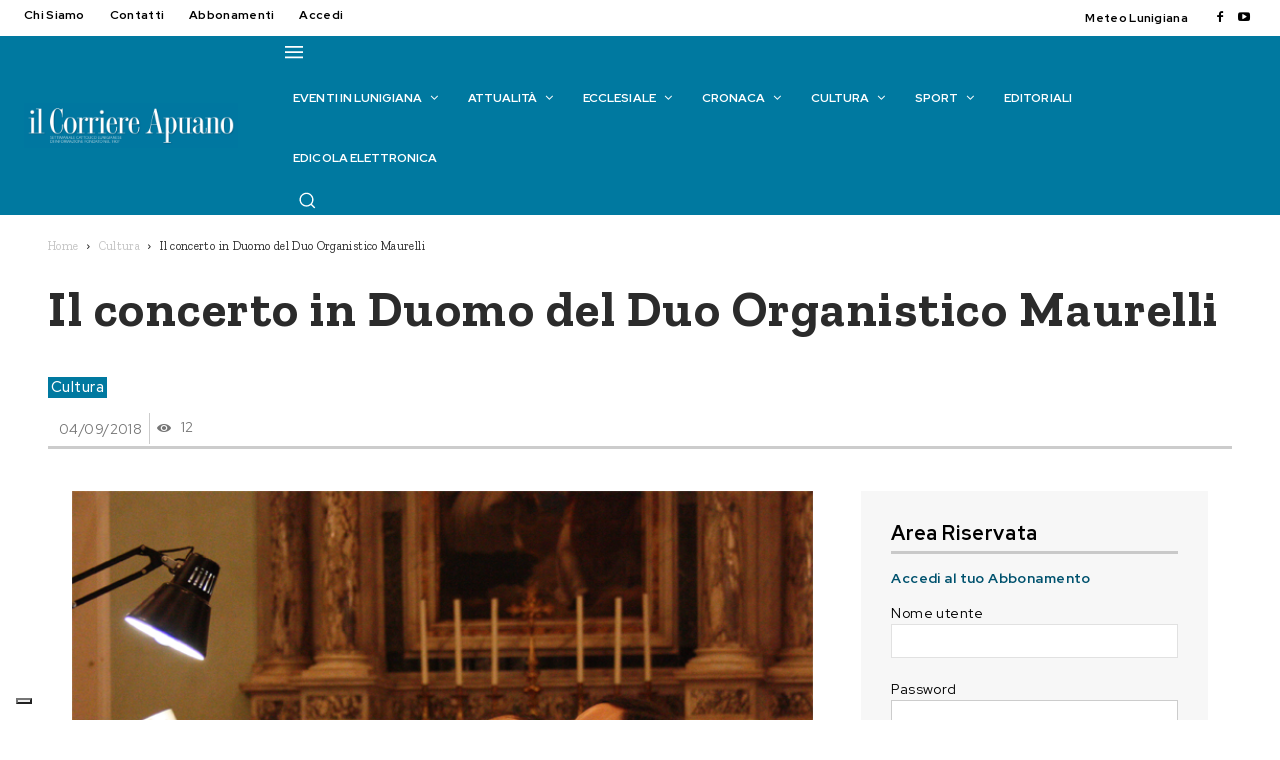

--- FILE ---
content_type: text/html; charset=UTF-8
request_url: https://www.ilcorriereapuano.it/2018/09/concerto-duomo-del-duo-organistico-maurelli/
body_size: 100534
content:
<!doctype html >
<html lang="it-IT">
<head>
    <meta charset="UTF-8" />
    <title>Il concerto in Duomo del Duo Organistico Maurelli - Il Corriere Apuano</title>
    <meta name="viewport" content="width=device-width, initial-scale=1.0">
    <link rel="pingback" href="https://www.ilcorriereapuano.it/xmlrpc.php" />
    			<script type="text/javascript" class="_iub_cs_skip">
				var _iub = _iub || {};
				_iub.csConfiguration = _iub.csConfiguration || {};
				_iub.csConfiguration.siteId = "2508357";
				_iub.csConfiguration.cookiePolicyId = "39797702";
							</script>
			<script class="_iub_cs_skip" src="https://cs.iubenda.com/autoblocking/2508357.js" fetchpriority="low"></script>
			<meta name='robots' content='index, follow, max-image-preview:large, max-snippet:-1, max-video-preview:-1' />
<meta property="og:title" content="Il concerto in Duomo del Duo Organistico Maurelli"/>
<meta property="og:description" content="Pontremoli. Si è rinnovato anche quest’anno l’atteso appuntamento di mezza estate Per ferragosto da anni danno concerto d’organo nella cattedrale di Pon"/>
<meta property="og:image" content="https://www.ilcorriereapuano.it/wp-content/uploads/2018/09/33Maurelli.jpg"/>
<meta property="og:image:width" content="709" />
<meta property="og:image:height" content="616" />
<meta property="og:type" content="article"/>
<meta property="og:article:published_time" content="2018-09-04 00:00:00"/>
<meta property="og:article:modified_time" content="2018-09-04 14:20:21"/>
<meta property="og:article:tag" content="Piergino Maurelli"/>
<meta property="og:article:tag" content="Francesco Maurelli"/>
<meta property="og:article:tag" content="Duomo"/>
<meta property="og:article:tag" content="pontremoli"/>
<meta name="twitter:card" content="summary">
<meta name="twitter:title" content="Il concerto in Duomo del Duo Organistico Maurelli"/>
<meta name="twitter:description" content="Pontremoli. Si è rinnovato anche quest’anno l’atteso appuntamento di mezza estate Per ferragosto da anni danno concerto d’organo nella cattedrale di Pon"/>
<meta name="twitter:image" content="https://www.ilcorriereapuano.it/wp-content/uploads/2018/09/33Maurelli.jpg"/>
<meta name="author" content="Paolo Bissoli"/>

	<!-- This site is optimized with the Yoast SEO plugin v26.7 - https://yoast.com/wordpress/plugins/seo/ -->
	<meta name="description" content="Per ferragosto da anni danno concerto d’organo nella cattedrale di Pontremoli i fratelli gemelli Francesco e Piergino Maurelli" />
	<link rel="canonical" href="https://www.ilcorriereapuano.it/2018/09/concerto-duomo-del-duo-organistico-maurelli/" />
	<meta property="og:url" content="https://www.ilcorriereapuano.it/2018/09/concerto-duomo-del-duo-organistico-maurelli/" />
	<meta property="og:site_name" content="Il Corriere Apuano" />
	<meta property="article:publisher" content="https://www.facebook.com/Il-Corriere-Apuano-122912947890237/" />
	<meta property="article:published_time" content="2018-09-04T00:00:00+00:00" />
	<meta property="article:modified_time" content="2018-09-04T14:20:21+00:00" />
	<meta property="og:image" content="https://www.ilcorriereapuano.it/wp-content/uploads/2018/09/33Maurelli.jpg" />
	<meta property="og:image:width" content="709" />
	<meta property="og:image:height" content="616" />
	<meta property="og:image:type" content="image/jpeg" />
	<meta name="author" content="Paolo Bissoli" />
	<meta name="twitter:label1" content="Scritto da" />
	<meta name="twitter:data1" content="Paolo Bissoli" />
	<meta name="twitter:label2" content="Tempo di lettura stimato" />
	<meta name="twitter:data2" content="2 minuti" />
	<script type="application/ld+json" class="yoast-schema-graph">{"@context":"https://schema.org","@graph":[{"@type":"Article","@id":"https://www.ilcorriereapuano.it/2018/09/concerto-duomo-del-duo-organistico-maurelli/#article","isPartOf":{"@id":"https://www.ilcorriereapuano.it/2018/09/concerto-duomo-del-duo-organistico-maurelli/"},"author":{"name":"Paolo Bissoli","@id":"https://www.ilcorriereapuano.it/#/schema/person/422a2feae47e27daea522a37fa721ad5"},"headline":"Il concerto in Duomo del Duo Organistico Maurelli","datePublished":"2018-09-04T00:00:00+00:00","dateModified":"2018-09-04T14:20:21+00:00","mainEntityOfPage":{"@id":"https://www.ilcorriereapuano.it/2018/09/concerto-duomo-del-duo-organistico-maurelli/"},"wordCount":400,"image":{"@id":"https://www.ilcorriereapuano.it/2018/09/concerto-duomo-del-duo-organistico-maurelli/#primaryimage"},"thumbnailUrl":"https://www.ilcorriereapuano.it/wp-content/uploads/2018/09/33Maurelli.jpg","keywords":["Piergino Maurelli","Francesco Maurelli","Duomo","pontremoli"],"articleSection":["Cultura"],"inLanguage":"it-IT"},{"@type":"WebPage","@id":"https://www.ilcorriereapuano.it/2018/09/concerto-duomo-del-duo-organistico-maurelli/","url":"https://www.ilcorriereapuano.it/2018/09/concerto-duomo-del-duo-organistico-maurelli/","name":"Il concerto in Duomo del Duo Organistico Maurelli - Il Corriere Apuano","isPartOf":{"@id":"https://www.ilcorriereapuano.it/#website"},"primaryImageOfPage":{"@id":"https://www.ilcorriereapuano.it/2018/09/concerto-duomo-del-duo-organistico-maurelli/#primaryimage"},"image":{"@id":"https://www.ilcorriereapuano.it/2018/09/concerto-duomo-del-duo-organistico-maurelli/#primaryimage"},"thumbnailUrl":"https://www.ilcorriereapuano.it/wp-content/uploads/2018/09/33Maurelli.jpg","datePublished":"2018-09-04T00:00:00+00:00","dateModified":"2018-09-04T14:20:21+00:00","author":{"@id":"https://www.ilcorriereapuano.it/#/schema/person/422a2feae47e27daea522a37fa721ad5"},"description":"Per ferragosto da anni danno concerto d’organo nella cattedrale di Pontremoli i fratelli gemelli Francesco e Piergino Maurelli","breadcrumb":{"@id":"https://www.ilcorriereapuano.it/2018/09/concerto-duomo-del-duo-organistico-maurelli/#breadcrumb"},"inLanguage":"it-IT","potentialAction":[{"@type":"ReadAction","target":["https://www.ilcorriereapuano.it/2018/09/concerto-duomo-del-duo-organistico-maurelli/"]}]},{"@type":"ImageObject","inLanguage":"it-IT","@id":"https://www.ilcorriereapuano.it/2018/09/concerto-duomo-del-duo-organistico-maurelli/#primaryimage","url":"https://www.ilcorriereapuano.it/wp-content/uploads/2018/09/33Maurelli.jpg","contentUrl":"https://www.ilcorriereapuano.it/wp-content/uploads/2018/09/33Maurelli.jpg","width":709,"height":616},{"@type":"BreadcrumbList","@id":"https://www.ilcorriereapuano.it/2018/09/concerto-duomo-del-duo-organistico-maurelli/#breadcrumb","itemListElement":[{"@type":"ListItem","position":1,"name":"Home","item":"https://www.ilcorriereapuano.it/"},{"@type":"ListItem","position":2,"name":"Il concerto in Duomo del Duo Organistico Maurelli"}]},{"@type":"WebSite","@id":"https://www.ilcorriereapuano.it/#website","url":"https://www.ilcorriereapuano.it/","name":"Il Corriere Apuano","description":"Settimanale cattolico lunigianese di informazione","potentialAction":[{"@type":"SearchAction","target":{"@type":"EntryPoint","urlTemplate":"https://www.ilcorriereapuano.it/?s={search_term_string}"},"query-input":{"@type":"PropertyValueSpecification","valueRequired":true,"valueName":"search_term_string"}}],"inLanguage":"it-IT"},{"@type":"Person","@id":"https://www.ilcorriereapuano.it/#/schema/person/422a2feae47e27daea522a37fa721ad5","name":"Paolo Bissoli","image":{"@type":"ImageObject","inLanguage":"it-IT","@id":"https://www.ilcorriereapuano.it/#/schema/person/image/","url":"https://secure.gravatar.com/avatar/b6df6daf548444f70cb49faf674bddefbb37b81f286b9ba659227ba4724600cf?s=96&d=mm&r=g","contentUrl":"https://secure.gravatar.com/avatar/b6df6daf548444f70cb49faf674bddefbb37b81f286b9ba659227ba4724600cf?s=96&d=mm&r=g","caption":"Paolo Bissoli"}}]}</script>
	<!-- / Yoast SEO plugin. -->


<link rel='dns-prefetch' href='//cdn.iubenda.com' />
<link rel='dns-prefetch' href='//fonts.googleapis.com' />
<link rel="alternate" type="application/rss+xml" title="Il Corriere Apuano &raquo; Feed" href="https://www.ilcorriereapuano.it/feed/" />
<link rel="alternate" type="application/rss+xml" title="Il Corriere Apuano &raquo; Feed dei commenti" href="https://www.ilcorriereapuano.it/comments/feed/" />
<link rel="alternate" title="oEmbed (JSON)" type="application/json+oembed" href="https://www.ilcorriereapuano.it/wp-json/oembed/1.0/embed?url=https%3A%2F%2Fwww.ilcorriereapuano.it%2F2018%2F09%2Fconcerto-duomo-del-duo-organistico-maurelli%2F" />
<link rel="alternate" title="oEmbed (XML)" type="text/xml+oembed" href="https://www.ilcorriereapuano.it/wp-json/oembed/1.0/embed?url=https%3A%2F%2Fwww.ilcorriereapuano.it%2F2018%2F09%2Fconcerto-duomo-del-duo-organistico-maurelli%2F&#038;format=xml" />
<style id='wp-img-auto-sizes-contain-inline-css' type='text/css'>
img:is([sizes=auto i],[sizes^="auto," i]){contain-intrinsic-size:3000px 1500px}
/*# sourceURL=wp-img-auto-sizes-contain-inline-css */
</style>
<link rel='stylesheet' id='mec-select2-style-css' href='https://www.ilcorriereapuano.it/wp-content/plugins/modern-events-calendar-lite/assets/packages/select2/select2.min.css?ver=7.29.0' type='text/css' media='all' />
<link rel='stylesheet' id='mec-font-icons-css' href='https://www.ilcorriereapuano.it/wp-content/plugins/modern-events-calendar-lite/assets/css/iconfonts.css?ver=7.29.0' type='text/css' media='all' />
<link rel='stylesheet' id='mec-frontend-style-css' href='https://www.ilcorriereapuano.it/wp-content/plugins/modern-events-calendar-lite/assets/css/frontend.min.css?ver=7.29.0' type='text/css' media='all' />
<link rel='stylesheet' id='mec-tooltip-style-css' href='https://www.ilcorriereapuano.it/wp-content/plugins/modern-events-calendar-lite/assets/packages/tooltip/tooltip.css?ver=7.29.0' type='text/css' media='all' />
<link rel='stylesheet' id='mec-tooltip-shadow-style-css' href='https://www.ilcorriereapuano.it/wp-content/plugins/modern-events-calendar-lite/assets/packages/tooltip/tooltipster-sideTip-shadow.min.css?ver=7.29.0' type='text/css' media='all' />
<link rel='stylesheet' id='featherlight-css' href='https://www.ilcorriereapuano.it/wp-content/plugins/modern-events-calendar-lite/assets/packages/featherlight/featherlight.css?ver=7.29.0' type='text/css' media='all' />
<link rel='stylesheet' id='mec-lity-style-css' href='https://www.ilcorriereapuano.it/wp-content/plugins/modern-events-calendar-lite/assets/packages/lity/lity.min.css?ver=7.29.0' type='text/css' media='all' />
<link rel='stylesheet' id='mec-general-calendar-style-css' href='https://www.ilcorriereapuano.it/wp-content/plugins/modern-events-calendar-lite/assets/css/mec-general-calendar.css?ver=7.29.0' type='text/css' media='all' />
<style id='wp-emoji-styles-inline-css' type='text/css'>

	img.wp-smiley, img.emoji {
		display: inline !important;
		border: none !important;
		box-shadow: none !important;
		height: 1em !important;
		width: 1em !important;
		margin: 0 0.07em !important;
		vertical-align: -0.1em !important;
		background: none !important;
		padding: 0 !important;
	}
/*# sourceURL=wp-emoji-styles-inline-css */
</style>
<style id='wp-block-library-inline-css' type='text/css'>
:root{--wp-block-synced-color:#7a00df;--wp-block-synced-color--rgb:122,0,223;--wp-bound-block-color:var(--wp-block-synced-color);--wp-editor-canvas-background:#ddd;--wp-admin-theme-color:#007cba;--wp-admin-theme-color--rgb:0,124,186;--wp-admin-theme-color-darker-10:#006ba1;--wp-admin-theme-color-darker-10--rgb:0,107,160.5;--wp-admin-theme-color-darker-20:#005a87;--wp-admin-theme-color-darker-20--rgb:0,90,135;--wp-admin-border-width-focus:2px}@media (min-resolution:192dpi){:root{--wp-admin-border-width-focus:1.5px}}.wp-element-button{cursor:pointer}:root .has-very-light-gray-background-color{background-color:#eee}:root .has-very-dark-gray-background-color{background-color:#313131}:root .has-very-light-gray-color{color:#eee}:root .has-very-dark-gray-color{color:#313131}:root .has-vivid-green-cyan-to-vivid-cyan-blue-gradient-background{background:linear-gradient(135deg,#00d084,#0693e3)}:root .has-purple-crush-gradient-background{background:linear-gradient(135deg,#34e2e4,#4721fb 50%,#ab1dfe)}:root .has-hazy-dawn-gradient-background{background:linear-gradient(135deg,#faaca8,#dad0ec)}:root .has-subdued-olive-gradient-background{background:linear-gradient(135deg,#fafae1,#67a671)}:root .has-atomic-cream-gradient-background{background:linear-gradient(135deg,#fdd79a,#004a59)}:root .has-nightshade-gradient-background{background:linear-gradient(135deg,#330968,#31cdcf)}:root .has-midnight-gradient-background{background:linear-gradient(135deg,#020381,#2874fc)}:root{--wp--preset--font-size--normal:16px;--wp--preset--font-size--huge:42px}.has-regular-font-size{font-size:1em}.has-larger-font-size{font-size:2.625em}.has-normal-font-size{font-size:var(--wp--preset--font-size--normal)}.has-huge-font-size{font-size:var(--wp--preset--font-size--huge)}.has-text-align-center{text-align:center}.has-text-align-left{text-align:left}.has-text-align-right{text-align:right}.has-fit-text{white-space:nowrap!important}#end-resizable-editor-section{display:none}.aligncenter{clear:both}.items-justified-left{justify-content:flex-start}.items-justified-center{justify-content:center}.items-justified-right{justify-content:flex-end}.items-justified-space-between{justify-content:space-between}.screen-reader-text{border:0;clip-path:inset(50%);height:1px;margin:-1px;overflow:hidden;padding:0;position:absolute;width:1px;word-wrap:normal!important}.screen-reader-text:focus{background-color:#ddd;clip-path:none;color:#444;display:block;font-size:1em;height:auto;left:5px;line-height:normal;padding:15px 23px 14px;text-decoration:none;top:5px;width:auto;z-index:100000}html :where(.has-border-color){border-style:solid}html :where([style*=border-top-color]){border-top-style:solid}html :where([style*=border-right-color]){border-right-style:solid}html :where([style*=border-bottom-color]){border-bottom-style:solid}html :where([style*=border-left-color]){border-left-style:solid}html :where([style*=border-width]){border-style:solid}html :where([style*=border-top-width]){border-top-style:solid}html :where([style*=border-right-width]){border-right-style:solid}html :where([style*=border-bottom-width]){border-bottom-style:solid}html :where([style*=border-left-width]){border-left-style:solid}html :where(img[class*=wp-image-]){height:auto;max-width:100%}:where(figure){margin:0 0 1em}html :where(.is-position-sticky){--wp-admin--admin-bar--position-offset:var(--wp-admin--admin-bar--height,0px)}@media screen and (max-width:600px){html :where(.is-position-sticky){--wp-admin--admin-bar--position-offset:0px}}

/*# sourceURL=wp-block-library-inline-css */
</style><style id='global-styles-inline-css' type='text/css'>
:root{--wp--preset--aspect-ratio--square: 1;--wp--preset--aspect-ratio--4-3: 4/3;--wp--preset--aspect-ratio--3-4: 3/4;--wp--preset--aspect-ratio--3-2: 3/2;--wp--preset--aspect-ratio--2-3: 2/3;--wp--preset--aspect-ratio--16-9: 16/9;--wp--preset--aspect-ratio--9-16: 9/16;--wp--preset--color--black: #000000;--wp--preset--color--cyan-bluish-gray: #abb8c3;--wp--preset--color--white: #ffffff;--wp--preset--color--pale-pink: #f78da7;--wp--preset--color--vivid-red: #cf2e2e;--wp--preset--color--luminous-vivid-orange: #ff6900;--wp--preset--color--luminous-vivid-amber: #fcb900;--wp--preset--color--light-green-cyan: #7bdcb5;--wp--preset--color--vivid-green-cyan: #00d084;--wp--preset--color--pale-cyan-blue: #8ed1fc;--wp--preset--color--vivid-cyan-blue: #0693e3;--wp--preset--color--vivid-purple: #9b51e0;--wp--preset--gradient--vivid-cyan-blue-to-vivid-purple: linear-gradient(135deg,rgb(6,147,227) 0%,rgb(155,81,224) 100%);--wp--preset--gradient--light-green-cyan-to-vivid-green-cyan: linear-gradient(135deg,rgb(122,220,180) 0%,rgb(0,208,130) 100%);--wp--preset--gradient--luminous-vivid-amber-to-luminous-vivid-orange: linear-gradient(135deg,rgb(252,185,0) 0%,rgb(255,105,0) 100%);--wp--preset--gradient--luminous-vivid-orange-to-vivid-red: linear-gradient(135deg,rgb(255,105,0) 0%,rgb(207,46,46) 100%);--wp--preset--gradient--very-light-gray-to-cyan-bluish-gray: linear-gradient(135deg,rgb(238,238,238) 0%,rgb(169,184,195) 100%);--wp--preset--gradient--cool-to-warm-spectrum: linear-gradient(135deg,rgb(74,234,220) 0%,rgb(151,120,209) 20%,rgb(207,42,186) 40%,rgb(238,44,130) 60%,rgb(251,105,98) 80%,rgb(254,248,76) 100%);--wp--preset--gradient--blush-light-purple: linear-gradient(135deg,rgb(255,206,236) 0%,rgb(152,150,240) 100%);--wp--preset--gradient--blush-bordeaux: linear-gradient(135deg,rgb(254,205,165) 0%,rgb(254,45,45) 50%,rgb(107,0,62) 100%);--wp--preset--gradient--luminous-dusk: linear-gradient(135deg,rgb(255,203,112) 0%,rgb(199,81,192) 50%,rgb(65,88,208) 100%);--wp--preset--gradient--pale-ocean: linear-gradient(135deg,rgb(255,245,203) 0%,rgb(182,227,212) 50%,rgb(51,167,181) 100%);--wp--preset--gradient--electric-grass: linear-gradient(135deg,rgb(202,248,128) 0%,rgb(113,206,126) 100%);--wp--preset--gradient--midnight: linear-gradient(135deg,rgb(2,3,129) 0%,rgb(40,116,252) 100%);--wp--preset--font-size--small: 11px;--wp--preset--font-size--medium: 20px;--wp--preset--font-size--large: 32px;--wp--preset--font-size--x-large: 42px;--wp--preset--font-size--regular: 15px;--wp--preset--font-size--larger: 50px;--wp--preset--spacing--20: 0.44rem;--wp--preset--spacing--30: 0.67rem;--wp--preset--spacing--40: 1rem;--wp--preset--spacing--50: 1.5rem;--wp--preset--spacing--60: 2.25rem;--wp--preset--spacing--70: 3.38rem;--wp--preset--spacing--80: 5.06rem;--wp--preset--shadow--natural: 6px 6px 9px rgba(0, 0, 0, 0.2);--wp--preset--shadow--deep: 12px 12px 50px rgba(0, 0, 0, 0.4);--wp--preset--shadow--sharp: 6px 6px 0px rgba(0, 0, 0, 0.2);--wp--preset--shadow--outlined: 6px 6px 0px -3px rgb(255, 255, 255), 6px 6px rgb(0, 0, 0);--wp--preset--shadow--crisp: 6px 6px 0px rgb(0, 0, 0);}:where(.is-layout-flex){gap: 0.5em;}:where(.is-layout-grid){gap: 0.5em;}body .is-layout-flex{display: flex;}.is-layout-flex{flex-wrap: wrap;align-items: center;}.is-layout-flex > :is(*, div){margin: 0;}body .is-layout-grid{display: grid;}.is-layout-grid > :is(*, div){margin: 0;}:where(.wp-block-columns.is-layout-flex){gap: 2em;}:where(.wp-block-columns.is-layout-grid){gap: 2em;}:where(.wp-block-post-template.is-layout-flex){gap: 1.25em;}:where(.wp-block-post-template.is-layout-grid){gap: 1.25em;}.has-black-color{color: var(--wp--preset--color--black) !important;}.has-cyan-bluish-gray-color{color: var(--wp--preset--color--cyan-bluish-gray) !important;}.has-white-color{color: var(--wp--preset--color--white) !important;}.has-pale-pink-color{color: var(--wp--preset--color--pale-pink) !important;}.has-vivid-red-color{color: var(--wp--preset--color--vivid-red) !important;}.has-luminous-vivid-orange-color{color: var(--wp--preset--color--luminous-vivid-orange) !important;}.has-luminous-vivid-amber-color{color: var(--wp--preset--color--luminous-vivid-amber) !important;}.has-light-green-cyan-color{color: var(--wp--preset--color--light-green-cyan) !important;}.has-vivid-green-cyan-color{color: var(--wp--preset--color--vivid-green-cyan) !important;}.has-pale-cyan-blue-color{color: var(--wp--preset--color--pale-cyan-blue) !important;}.has-vivid-cyan-blue-color{color: var(--wp--preset--color--vivid-cyan-blue) !important;}.has-vivid-purple-color{color: var(--wp--preset--color--vivid-purple) !important;}.has-black-background-color{background-color: var(--wp--preset--color--black) !important;}.has-cyan-bluish-gray-background-color{background-color: var(--wp--preset--color--cyan-bluish-gray) !important;}.has-white-background-color{background-color: var(--wp--preset--color--white) !important;}.has-pale-pink-background-color{background-color: var(--wp--preset--color--pale-pink) !important;}.has-vivid-red-background-color{background-color: var(--wp--preset--color--vivid-red) !important;}.has-luminous-vivid-orange-background-color{background-color: var(--wp--preset--color--luminous-vivid-orange) !important;}.has-luminous-vivid-amber-background-color{background-color: var(--wp--preset--color--luminous-vivid-amber) !important;}.has-light-green-cyan-background-color{background-color: var(--wp--preset--color--light-green-cyan) !important;}.has-vivid-green-cyan-background-color{background-color: var(--wp--preset--color--vivid-green-cyan) !important;}.has-pale-cyan-blue-background-color{background-color: var(--wp--preset--color--pale-cyan-blue) !important;}.has-vivid-cyan-blue-background-color{background-color: var(--wp--preset--color--vivid-cyan-blue) !important;}.has-vivid-purple-background-color{background-color: var(--wp--preset--color--vivid-purple) !important;}.has-black-border-color{border-color: var(--wp--preset--color--black) !important;}.has-cyan-bluish-gray-border-color{border-color: var(--wp--preset--color--cyan-bluish-gray) !important;}.has-white-border-color{border-color: var(--wp--preset--color--white) !important;}.has-pale-pink-border-color{border-color: var(--wp--preset--color--pale-pink) !important;}.has-vivid-red-border-color{border-color: var(--wp--preset--color--vivid-red) !important;}.has-luminous-vivid-orange-border-color{border-color: var(--wp--preset--color--luminous-vivid-orange) !important;}.has-luminous-vivid-amber-border-color{border-color: var(--wp--preset--color--luminous-vivid-amber) !important;}.has-light-green-cyan-border-color{border-color: var(--wp--preset--color--light-green-cyan) !important;}.has-vivid-green-cyan-border-color{border-color: var(--wp--preset--color--vivid-green-cyan) !important;}.has-pale-cyan-blue-border-color{border-color: var(--wp--preset--color--pale-cyan-blue) !important;}.has-vivid-cyan-blue-border-color{border-color: var(--wp--preset--color--vivid-cyan-blue) !important;}.has-vivid-purple-border-color{border-color: var(--wp--preset--color--vivid-purple) !important;}.has-vivid-cyan-blue-to-vivid-purple-gradient-background{background: var(--wp--preset--gradient--vivid-cyan-blue-to-vivid-purple) !important;}.has-light-green-cyan-to-vivid-green-cyan-gradient-background{background: var(--wp--preset--gradient--light-green-cyan-to-vivid-green-cyan) !important;}.has-luminous-vivid-amber-to-luminous-vivid-orange-gradient-background{background: var(--wp--preset--gradient--luminous-vivid-amber-to-luminous-vivid-orange) !important;}.has-luminous-vivid-orange-to-vivid-red-gradient-background{background: var(--wp--preset--gradient--luminous-vivid-orange-to-vivid-red) !important;}.has-very-light-gray-to-cyan-bluish-gray-gradient-background{background: var(--wp--preset--gradient--very-light-gray-to-cyan-bluish-gray) !important;}.has-cool-to-warm-spectrum-gradient-background{background: var(--wp--preset--gradient--cool-to-warm-spectrum) !important;}.has-blush-light-purple-gradient-background{background: var(--wp--preset--gradient--blush-light-purple) !important;}.has-blush-bordeaux-gradient-background{background: var(--wp--preset--gradient--blush-bordeaux) !important;}.has-luminous-dusk-gradient-background{background: var(--wp--preset--gradient--luminous-dusk) !important;}.has-pale-ocean-gradient-background{background: var(--wp--preset--gradient--pale-ocean) !important;}.has-electric-grass-gradient-background{background: var(--wp--preset--gradient--electric-grass) !important;}.has-midnight-gradient-background{background: var(--wp--preset--gradient--midnight) !important;}.has-small-font-size{font-size: var(--wp--preset--font-size--small) !important;}.has-medium-font-size{font-size: var(--wp--preset--font-size--medium) !important;}.has-large-font-size{font-size: var(--wp--preset--font-size--large) !important;}.has-x-large-font-size{font-size: var(--wp--preset--font-size--x-large) !important;}
/*# sourceURL=global-styles-inline-css */
</style>

<style id='classic-theme-styles-inline-css' type='text/css'>
/*! This file is auto-generated */
.wp-block-button__link{color:#fff;background-color:#32373c;border-radius:9999px;box-shadow:none;text-decoration:none;padding:calc(.667em + 2px) calc(1.333em + 2px);font-size:1.125em}.wp-block-file__button{background:#32373c;color:#fff;text-decoration:none}
/*# sourceURL=/wp-includes/css/classic-themes.min.css */
</style>
<link rel='stylesheet' id='wp-components-css' href='https://www.ilcorriereapuano.it/wp-includes/css/dist/components/style.min.css?ver=6.9' type='text/css' media='all' />
<link rel='stylesheet' id='wp-preferences-css' href='https://www.ilcorriereapuano.it/wp-includes/css/dist/preferences/style.min.css?ver=6.9' type='text/css' media='all' />
<link rel='stylesheet' id='wp-block-editor-css' href='https://www.ilcorriereapuano.it/wp-includes/css/dist/block-editor/style.min.css?ver=6.9' type='text/css' media='all' />
<link rel='stylesheet' id='popup-maker-block-library-style-css' href='https://www.ilcorriereapuano.it/wp-content/plugins/popup-maker/dist/packages/block-library-style.css?ver=dbea705cfafe089d65f1' type='text/css' media='all' />
<link rel='stylesheet' id='contact-form-7-css' href='https://www.ilcorriereapuano.it/wp-content/plugins/contact-form-7/includes/css/styles.css?ver=6.1.4' type='text/css' media='all' />
<link rel='stylesheet' id='jquery-ui-css-css' href='https://www.ilcorriereapuano.it/wp-content/themes/Newspaper-child/js/jquery-ui.css?ver=6.9' type='text/css' media='all' />
<link rel='stylesheet' id='jquery-ui-structure-css-css' href='https://www.ilcorriereapuano.it/wp-content/themes/Newspaper-child/js/jquery-ui.structure.css?ver=6.9' type='text/css' media='all' />
<link rel='stylesheet' id='jquery-ui-theme-min-css' href='https://www.ilcorriereapuano.it/wp-content/themes/Newspaper-child/js/jquery-ui.theme.css?ver=6.9' type='text/css' media='all' />
<link rel='stylesheet' id='td-plugin-multi-purpose-css' href='https://www.ilcorriereapuano.it/wp-content/plugins/td-composer/td-multi-purpose/style.css?ver=7cd248d7ca13c255207c3f8b916c3f00' type='text/css' media='all' />
<link rel='stylesheet' id='google-fonts-style-css' href='https://fonts.googleapis.com/css?family=Red+Hat+Display%3A400%2C100%2C100italic%2C200%2C200italic%2C300%2C300italic%2C400italic%2C500%2C500italic%2C600%2C600italic%2C700%2C700italic%2C800%2C800italic%2C900%2C900italic%7CZilla+Slab%3A400%2C100%2C100italic%2C200%2C200italic%2C300%2C300italic%2C400italic%2C500%2C500italic%2C600%2C600italic%2C700%2C700italic%2C800%2C800italic%2C900%2C900italic%7COpen+Sans%3A400%2C600%2C700%2C100%2C100italic%2C200%2C200italic%2C300%2C300italic%2C400italic%2C500%2C500italic%2C600italic%2C700italic%2C800%2C800italic%2C900%2C900italic%7CRoboto%3A400%2C600%2C700%2C100%2C100italic%2C200%2C200italic%2C300%2C300italic%2C400italic%2C500%2C500italic%2C600italic%2C700italic%2C800%2C800italic%2C900%2C900italic%7CRed+Hat+Display%3A700%2C600%2C400%2C500%2C900%2C300%7CZilla+Slab%3A700%2C600%2C900%2C500%2C400&#038;display=swap&#038;ver=12.7.3' type='text/css' media='all' />
<link rel='stylesheet' id='td-theme-css' href='https://www.ilcorriereapuano.it/wp-content/themes/Newspaper/style.css?ver=12.7.3' type='text/css' media='all' />
<style id='td-theme-inline-css' type='text/css'>@media (max-width:767px){.td-header-desktop-wrap{display:none}}@media (min-width:767px){.td-header-mobile-wrap{display:none}}</style>
<link rel='stylesheet' id='td-theme-child-css' href='https://www.ilcorriereapuano.it/wp-content/themes/Newspaper-child/style.css?ver=12.7.3c' type='text/css' media='all' />
<link rel='stylesheet' id='font_awesome-css' href='https://www.ilcorriereapuano.it/wp-content/plugins/td-composer/assets/fonts/font-awesome/font-awesome.css?ver=7cd248d7ca13c255207c3f8b916c3f00' type='text/css' media='all' />
<link rel='stylesheet' id='td-legacy-framework-front-style-css' href='https://www.ilcorriereapuano.it/wp-content/plugins/td-composer/legacy/Newspaper/assets/css/td_legacy_main.css?ver=7cd248d7ca13c255207c3f8b916c3f00' type='text/css' media='all' />
<link rel='stylesheet' id='tdb_style_cloud_templates_front-css' href='https://www.ilcorriereapuano.it/wp-content/plugins/td-cloud-library/assets/css/tdb_main.css?ver=6127d3b6131f900b2e62bb855b13dc3b' type='text/css' media='all' />

<script  type="text/javascript" class=" _iub_cs_skip" type="text/javascript" id="iubenda-head-inline-scripts-0">
/* <![CDATA[ */
var _iub = _iub || [];
_iub.csConfiguration = {"askConsentAtCookiePolicyUpdate":true,"countryDetection":true,"enableFadp":true,"enableLgpd":true,"enableUspr":true,"floatingPreferencesButtonDisplay":"bottom-left","lgpdAppliesGlobally":false,"logLevel":"error","perPurposeConsent":true,"preferenceCookie":{"expireAfter":180},"siteId":2508357,"whitelabel":false,"cookiePolicyId":39797702,"lang":"it", "banner":{ "acceptButtonCaptionColor":"white","acceptButtonColor":"#2f9e00","acceptButtonDisplay":true,"backgroundColor":"#007aa0","closeButtonRejects":true,"customizeButtonCaptionColor":"#4D4D4D","customizeButtonColor":"#DADADA","customizeButtonDisplay":true,"explicitWithdrawal":true,"fontSizeBody":"16px","fontSizeCloseButton":"16px","listPurposes":true,"position":"float-top-center","rejectButtonCaptionColor":"white","rejectButtonColor":"#9e0000","rejectButtonDisplay":true,"showPurposesToggles":true }};

//# sourceURL=iubenda-head-inline-scripts-0
/* ]]> */
</script>
<script  type="text/javascript" class=" _iub_cs_skip" type="text/javascript" src="//cdn.iubenda.com/cs/gpp/stub.js?ver=3.12.5" id="iubenda-head-scripts-1-js"></script>
<script  type="text/javascript" charset="UTF-8" async="" class=" _iub_cs_skip" type="text/javascript" src="//cdn.iubenda.com/cs/iubenda_cs.js?ver=3.12.5" id="iubenda-head-scripts-2-js"></script>
<script type="text/javascript" src="https://www.ilcorriereapuano.it/wp-includes/js/jquery/jquery.min.js?ver=3.7.1" id="jquery-core-js"></script>
<script type="text/javascript" src="https://www.ilcorriereapuano.it/wp-includes/js/jquery/jquery-migrate.min.js?ver=3.4.1" id="jquery-migrate-js"></script>
<link rel="https://api.w.org/" href="https://www.ilcorriereapuano.it/wp-json/" /><link rel="alternate" title="JSON" type="application/json" href="https://www.ilcorriereapuano.it/wp-json/wp/v2/posts/15244" /><link rel="EditURI" type="application/rsd+xml" title="RSD" href="https://www.ilcorriereapuano.it/xmlrpc.php?rsd" />
<link rel='shortlink' href='https://www.ilcorriereapuano.it/?p=15244' />

<!-- This site is using AdRotate v5.17.2 to display their advertisements - https://ajdg.solutions/ -->
<!-- AdRotate CSS -->
<style type="text/css" media="screen">
	.g { margin:0px; padding:0px; overflow:hidden; line-height:1; zoom:1; }
	.g img { height:auto; }
	.g-col { position:relative; float:left; }
	.g-col:first-child { margin-left: 0; }
	.g-col:last-child { margin-right: 0; }
	@media only screen and (max-width: 480px) {
		.g-col, .g-dyn, .g-single { width:100%; margin-left:0; margin-right:0; }
	}
</style>
<!-- /AdRotate CSS -->

    <script>
        window.tdb_global_vars = {"wpRestUrl":"https:\/\/www.ilcorriereapuano.it\/wp-json\/","permalinkStructure":"\/%year%\/%monthnum%\/%postname%\/"};
        window.tdb_p_autoload_vars = {"isAjax":false,"isAdminBarShowing":false,"autoloadStatus":"off","origPostEditUrl":null};
    </script>
    
    <style id="tdb-global-colors">:root{--downtown-accent:#EDB500;--downtown-accent-light:#ffd13a;--downtown-accent-titles:#444444;--downtown-menu-bg:#01175e;--downtown-menu-bg-light:#0a2472;--blue:#0079A0;--light-blue:#76DDFF;--dark-blue:#00526E;--black:#2B2B2B;--grey:#6C6C6C;--accent-color:#fff;--background-grey:#F7F7F7;--line:#C9C9C9;--deep-blue:#023C50}</style>

    
	            <style id="tdb-global-fonts">
                
:root{--downtown-serif-font:Zilla Slab;--downtown-sans-serif-font:Red Hat Display;}
            </style>
            
<!-- JS generated by theme -->

<script type="text/javascript" id="td-generated-header-js">
    
    

	    var tdBlocksArray = []; //here we store all the items for the current page

	    // td_block class - each ajax block uses a object of this class for requests
	    function tdBlock() {
		    this.id = '';
		    this.block_type = 1; //block type id (1-234 etc)
		    this.atts = '';
		    this.td_column_number = '';
		    this.td_current_page = 1; //
		    this.post_count = 0; //from wp
		    this.found_posts = 0; //from wp
		    this.max_num_pages = 0; //from wp
		    this.td_filter_value = ''; //current live filter value
		    this.is_ajax_running = false;
		    this.td_user_action = ''; // load more or infinite loader (used by the animation)
		    this.header_color = '';
		    this.ajax_pagination_infinite_stop = ''; //show load more at page x
	    }

        // td_js_generator - mini detector
        ( function () {
            var htmlTag = document.getElementsByTagName("html")[0];

	        if ( navigator.userAgent.indexOf("MSIE 10.0") > -1 ) {
                htmlTag.className += ' ie10';
            }

            if ( !!navigator.userAgent.match(/Trident.*rv\:11\./) ) {
                htmlTag.className += ' ie11';
            }

	        if ( navigator.userAgent.indexOf("Edge") > -1 ) {
                htmlTag.className += ' ieEdge';
            }

            if ( /(iPad|iPhone|iPod)/g.test(navigator.userAgent) ) {
                htmlTag.className += ' td-md-is-ios';
            }

            var user_agent = navigator.userAgent.toLowerCase();
            if ( user_agent.indexOf("android") > -1 ) {
                htmlTag.className += ' td-md-is-android';
            }

            if ( -1 !== navigator.userAgent.indexOf('Mac OS X')  ) {
                htmlTag.className += ' td-md-is-os-x';
            }

            if ( /chrom(e|ium)/.test(navigator.userAgent.toLowerCase()) ) {
               htmlTag.className += ' td-md-is-chrome';
            }

            if ( -1 !== navigator.userAgent.indexOf('Firefox') ) {
                htmlTag.className += ' td-md-is-firefox';
            }

            if ( -1 !== navigator.userAgent.indexOf('Safari') && -1 === navigator.userAgent.indexOf('Chrome') ) {
                htmlTag.className += ' td-md-is-safari';
            }

            if( -1 !== navigator.userAgent.indexOf('IEMobile') ){
                htmlTag.className += ' td-md-is-iemobile';
            }

        })();

        var tdLocalCache = {};

        ( function () {
            "use strict";

            tdLocalCache = {
                data: {},
                remove: function (resource_id) {
                    delete tdLocalCache.data[resource_id];
                },
                exist: function (resource_id) {
                    return tdLocalCache.data.hasOwnProperty(resource_id) && tdLocalCache.data[resource_id] !== null;
                },
                get: function (resource_id) {
                    return tdLocalCache.data[resource_id];
                },
                set: function (resource_id, cachedData) {
                    tdLocalCache.remove(resource_id);
                    tdLocalCache.data[resource_id] = cachedData;
                }
            };
        })();

    
    
var td_viewport_interval_list=[{"limitBottom":767,"sidebarWidth":228},{"limitBottom":1018,"sidebarWidth":300},{"limitBottom":1140,"sidebarWidth":324}];
var td_animation_stack_effect="type0";
var tds_animation_stack=true;
var td_animation_stack_specific_selectors=".entry-thumb, img, .td-lazy-img";
var td_animation_stack_general_selectors=".td-animation-stack img, .td-animation-stack .entry-thumb, .post img, .td-animation-stack .td-lazy-img";
var tdc_is_installed="yes";
var tdc_domain_active=false;
var td_ajax_url="https:\/\/www.ilcorriereapuano.it\/wp-admin\/admin-ajax.php?td_theme_name=Newspaper&v=12.7.3";
var td_get_template_directory_uri="https:\/\/www.ilcorriereapuano.it\/wp-content\/plugins\/td-composer\/legacy\/common";
var tds_snap_menu="";
var tds_logo_on_sticky="";
var tds_header_style="";
var td_please_wait="Per favore attendi...";
var td_email_user_pass_incorrect="Utente o password errata!";
var td_email_user_incorrect="Email o Username errati!";
var td_email_incorrect="Email non corretta!";
var td_user_incorrect="Nome utente errato!";
var td_email_user_empty="Email o nome utente vuoto!";
var td_pass_empty="Passa vuoto!";
var td_pass_pattern_incorrect="Modello di passaggio non valido!";
var td_retype_pass_incorrect="Retyped Pass incorrect!";
var tds_more_articles_on_post_enable="";
var tds_more_articles_on_post_time_to_wait="";
var tds_more_articles_on_post_pages_distance_from_top=0;
var tds_captcha="";
var tds_theme_color_site_wide="#0079a0";
var tds_smart_sidebar="";
var tdThemeName="Newspaper";
var tdThemeNameWl="Newspaper";
var td_magnific_popup_translation_tPrev="Precedente (Freccia Sinistra)";
var td_magnific_popup_translation_tNext="Successivo (tasto freccia destra)";
var td_magnific_popup_translation_tCounter="%curr% di %total%";
var td_magnific_popup_translation_ajax_tError="Il contenuto di %url% non pu\u00f2 essere caricato.";
var td_magnific_popup_translation_image_tError="L'immagine #%curr% non pu\u00f2 essere caricata";
var tdBlockNonce="4370d0522c";
var tdMobileMenu="enabled";
var tdMobileSearch="enabled";
var tdDateNamesI18n={"month_names":["Gennaio","Febbraio","Marzo","Aprile","Maggio","Giugno","Luglio","Agosto","Settembre","Ottobre","Novembre","Dicembre"],"month_names_short":["Gen","Feb","Mar","Apr","Mag","Giu","Lug","Ago","Set","Ott","Nov","Dic"],"day_names":["domenica","luned\u00ec","marted\u00ec","mercoled\u00ec","gioved\u00ec","venerd\u00ec","sabato"],"day_names_short":["Dom","Lun","Mar","Mer","Gio","Ven","Sab"]};
var tdb_modal_confirm="Save";
var tdb_modal_cancel="Cancel";
var tdb_modal_confirm_alt="Yes";
var tdb_modal_cancel_alt="No";
var td_deploy_mode="deploy";
var td_ad_background_click_link="";
var td_ad_background_click_target="";
</script>


<!-- Header style compiled by theme -->

<style>.td-page-content .widgettitle{color:#fff}ul.sf-menu>.menu-item>a{font-family:"Red Hat Display";font-size:12px;font-weight:bold;text-transform:uppercase}.sf-menu ul .menu-item a{font-family:"Red Hat Display"}.td-page-title,.td-category-title-holder .td-page-title{font-weight:900}body,p{font-family:"Red Hat Display"}.white-popup-block,.white-popup-block .wpb_button{font-family:"Red Hat Display"}.td_cl .td-container{width:100%}@media (min-width:768px) and (max-width:1018px){.td_cl{padding:0 14px}}@media (max-width:767px){.td_cl .td-container{padding:0}}@media (min-width:1019px) and (max-width:1140px){.td_cl.stretch_row_content_no_space{padding-left:20px;padding-right:20px}}@media (min-width:1141px){.td_cl.stretch_row_content_no_space{padding-left:24px;padding-right:24px}}:root{--td_excl_label:'ESCLUSIVO';--td_theme_color:#0079a0;--td_slider_text:rgba(0,121,160,0.7);--td_mobile_menu_color:#0079a0;--td_mobile_gradient_one_mob:#0079a0;--td_mobile_gradient_two_mob:#0079a0;--td_mobile_text_active_color:#01175e;--td_page_title_color:#2b2b2b;--td_page_content_color:#5e5e5e;--td_page_h_color:#2b2b2b;--td_login_button_background:#0079a0;--td_login_button_color:#ffffff;--td_login_hover_background:#00526e;--td_login_hover_color:#ffffff;--td_login_gradient_one:rgba(0,0,0,0.7);--td_login_gradient_two:rgba(0,0,0,0.8)}</style>

<!-- Google tag (gtag.js) -->
<script async src="https://www.googletagmanager.com/gtag/js?id=G-5W47E4V9EE"></script>
<script>
  window.dataLayer = window.dataLayer || [];
  function gtag(){dataLayer.push(arguments);}
  gtag('js', new Date());

  gtag('config', 'G-5W47E4V9EE');
</script>


<script type="application/ld+json">
    {
        "@context": "https://schema.org",
        "@type": "BreadcrumbList",
        "itemListElement": [
            {
                "@type": "ListItem",
                "position": 1,
                "item": {
                    "@type": "WebSite",
                    "@id": "https://www.ilcorriereapuano.it/",
                    "name": "Home"
                }
            },
            {
                "@type": "ListItem",
                "position": 2,
                    "item": {
                    "@type": "WebPage",
                    "@id": "https://www.ilcorriereapuano.it/category/cultura/",
                    "name": "Cultura"
                }
            }
            ,{
                "@type": "ListItem",
                "position": 3,
                    "item": {
                    "@type": "WebPage",
                    "@id": "https://www.ilcorriereapuano.it/2018/09/concerto-duomo-del-duo-organistico-maurelli/",
                    "name": "Il concerto in Duomo del Duo Organistico Maurelli"                                
                }
            }    
        ]
    }
</script>
<link rel="icon" href="https://www.ilcorriereapuano.it/wp-content/uploads/2023/07/cropped-Il-Corriere-Apuano-logo-favicon-32x32.png" sizes="32x32" />
<link rel="icon" href="https://www.ilcorriereapuano.it/wp-content/uploads/2023/07/cropped-Il-Corriere-Apuano-logo-favicon-192x192.png" sizes="192x192" />
<link rel="apple-touch-icon" href="https://www.ilcorriereapuano.it/wp-content/uploads/2023/07/cropped-Il-Corriere-Apuano-logo-favicon-180x180.png" />
<meta name="msapplication-TileImage" content="https://www.ilcorriereapuano.it/wp-content/uploads/2023/07/cropped-Il-Corriere-Apuano-logo-favicon-270x270.png" />
		<style type="text/css" id="wp-custom-css">
			/* 
 * Box Home Page Ultimi Articoli
 */
.page-id-46754 .tdi_230 {display:none;}

/* 
 * Box Eventi TOP home
 * inserito banner libri
 */
.page-id-46754 .mec-event-description{display:none;}

.page-id-46754 .mec-event-grid-modern .event-grid-modern-head .mec-event-date {
	font-size:20px;
	line-height:25px;
}

.page-id-46754 .mec-slider-t5 .mec-slider-t5-col6 i {font-size:20px;
line-height:20px;}

.page-id-46754 .mec-slider-t5 .mec-slider-t5-content {
	padding: 0px 10px 0px 10px;
}

/* --- fine box eventi --- */

.nascondi{display:none;}

.page-id-13442 .tdc-content-wrap,
.page-id-814 .tdc-content-wrap,
.page-id-300 .tdc-content-wrap,
.page-id-18946 .tdc-content-wrap,
.page-id-2040 .tdc-content-wrap,
.page-id-37254 .tdc-content-wrap
{

   width: auto !important;
   max-width: 1440px;
   padding-left: 24px;
   padding-right: 24px;

}

/* ARTICOLO */
article{
	margin-top:-20px;
}

h1.tdb-title-text{
	font-size:50px !important;
}
/* ********* */

.copyright a{color:#FFFFFF;}
.copyright a:hover{}

.box_login{ 
	background: #F7F7F7; 
	padding:30px;
	font-family: 'Red Hat Display';
	letter-spacing: 0.03em;
}

h1, h2, h3, h4, h5, h6 {
	color: #2b2b2b;
}

h4 {
	font-family: 'Red Hat Display';
	font-weight: 500;
}

h5{
	font-family: 'Red Hat Display';
	line-height: 17px;
	font-size: 17px;
	margin-top: 18px;
	letter-spacing: 0.03em;
	font-weight: 500;
}

.box_login_title{
	font-family: 'Red Hat Display';
	font-size: 20px;
	font-weight: 700;
	line-height: 25px;
	text-transform: capitalize;
	letter-spacing: 0.03em;
	text-align: left;
	color:#000000;
	padding-bottom:5px;
	border-bottom: 3px solid #C9C9C9;
	width:100%;
}

.box_login_user{
	font-family: 'Red Hat Display';
	letter-spacing: 0.03em;
	font-size: 15px;
	padding-bottom:1em;
	margin-bottom:1em;
	border-bottom: 1px solid #C9C9C950;
}

.box_login_menu {
	font-family: 'Red Hat Display';
	letter-spacing: 0.03em;
	text-align: left !important;
}

.box_login_menu_btn_pannello,
.box_login_menu_btn_accedi,

{
	text-align:center;
	font-family: 'Red Hat Display';
	font-size:13px;
	font-weight: 500;
	background: #0078a0;
	border: 1px solid #0078a0;
	height: auto;
	width:100%;
	padding: 8px 12px;
	text-transform: uppercase;
	letter-spacing: 0.08em !important;
	margin-bottom: 5px;
	display: inline-block;
	position: relative;
	pointer-events: auto!important;	
}

.box_login_menu_btn_sottoscrivi{
	text-align:center;
	font-family: 'Red Hat Display';
	font-size:13px;
	font-weight: 500;
	background: #fff !important;
	border: 2px solid #0078a0;
	height: auto;
	width:100%;
	padding: 8px 12px;
	text-transform: uppercase;
	letter-spacing: 0.08em !important;
	margin-bottom: 5px;
	display: inline-block;
	position: relative;
	pointer-events: auto!important;	
}

a.box_login_menu_btn_pannello{
	background: #0078a0;
	color:#FFFFFF;
	height: auto;
	width:100%;
	padding: 8px 12px;
	text-align: center;
	font-weight: 500;
	text-transform: uppercase;
	letter-spacing: 0.08em !important;
	margin-bottom: 5px;
	display: inline-block;
	position: relative;
	pointer-events: auto!important;	
}

a:hover.box_login_menu_btn_pannello{
	background: #00526E;
	color:#FFFFFF;
}

.box_login_menu_btn_psw,
.box_login_menu_btn_logout{
	font-size:13px;
	font-family: 'Red Hat Display';
	font-weight: 500;
	letter-spacing: 0.03em !important;
}

.box_login_menu_btn_accedi{
	color:#FFFFFF;
	background:#0078a0;
	margin-bottom:1em;
}
				.box_login_menu_btn_sottoscrivi{
	color:#0078a0 !important;
	background:#fff !important;
	border: 2px solid #0078a0 !important;
}

a.box_login_menu_btn_sottoscrivi{
}

a.box_login_menu_btn_accedi{
	color:#fff !important;
	background:#00526E !important;
}

a:hover.box_login_menu_btn_accedi, {
	background: #00526E !important;
	color:#FFFFFF !important;
}

a:hover.box_login_menu_btn_sottoscrivi{
	color:#fff !important;
	background:#0078a0 !important;
	border: 2px solid #0078a0 !important;
} 

.txt_accedi{
	margin:1em 0 1em 0;
	font-family: 'Red Hat Display';
	font-size:14px;
	font-weight: 700;
	color:#00526E;
	letter-spacing: 0.03em;
}
a.txt_psw{
	font-size:13px;
	color: #0079a0;
}
a:hover.txt_psw{
	color: #000000;
}

.hr_login{
	margin:1em 0 1em 0;
	color:#C9C9C9;
}
.txt_sottoscrivi{
	font-family: 'Red Hat Display';
	font-size:14px;
	font-weight: 700;
	margin-bottom:1em;
	letter-spacing: 0.03em;
}

input[type=submit] {
	background: #0079A0;
	font-family: 'Red Hat Display';
	font-size: 13px;
	letter-spacing: 0.08em;
}

/* Errori */

.error{
	color: #990000;
    font-weight: normal;
}
.error .text_input{
	color: #990000;
	border: 1px solid #990000 !important;
}

.valid .text_input, .valid .text_area, .valid .select{border:2px solid #9AA600;} /*#70A41B*/
.error .text_input, .error .text_area, .error .select{border:2px solid #990000 !important;}
.ajax_alert .text_input, .ajax_alert .text_area, .ajax_alert .select{border:1px solid #ffb628;}
.valid  .input_checkbox_label, .valid label{color:#9AA600;}
.error  .input_checkbox_label, .error label{color:#990000;}

input[type="radio"]:checked {
	background-color: #438f5d !important;
}

.comment-form-author strong, #element_privacy label, #element_iscrivi_newsletter label {
padding-left:10px
}

/* BOX contenuto riservato */

.box_visibile_solo_abbonato{
	text-align: center;
	border:1px solid #00526E;
	background:#0078a0;
	margin-bottom:2em;
}
.box_visibile_solo_abbonato h4,
a.box_visibile_solo_abbonato{
	color:#FFFFFF !important;
}

/* MEC Modern Event Calender */

#mec_meta_box_repeat_form,
.mec-fes-form-top-actions{
	display:none;
}

#mec_sf_s_45512,
#mec_sf_s_47262{
	
width: calc(100% - 50px) !important;

	
}
#mec_search_form_45512_reset,
#mec_search_form_47262_reset{
	margin:1em !important;
}

.mec-segnala-evento-button-list,
.mec-segnala-evento-button-single{
	text-align:right;
	margin-bottom:1em;
}
#mec-segnala-evento-button{
	margin-top:1em;
	width:100%;
	color:#FFFFFF;
	background:#0078a0;
	border: 1px solid #0078a0;
	text-transform: uppercase;
	letter-spacing: 0.08em;
	font-weight: 500;
	border-radius: 0px;
}
#mec-segnala-evento-button a{
	color:#FFFFFF;
}

#mec-segnala-evento-button:hover{
	background: #00526E;
}

.mec-event-footer {
	display: none;
}

.mec-event-grid-modern .event-grid-modern-head .mec-event-date {
	font-family: 'Red Hat Display';
	font-size: 45px;
	line-height: 45px;
	letter-spacing: 0.03em;
	margin-right: 8px;
}

.mec-event-grid-modern .event-grid-modern-head .mec-event-month {
	font-family: 'Red Hat Display';
	letter-spacing: 0.05em;
}

.mec-event-grid-modern .event-grid-modern-head .mec-event-detail {
	font-family: 'Red Hat Display';
	font-size: 12px;
	line-height: 10px;
	letter-spacing: 0.03em;
}

.mec-event-grid-modern .mec-event-content p {
	font-size: 13px;
	letter-spacing: 0.01em;
}

.mec-event-grid-modern .mec-event-content {
	padding: 5px;
}

.mec-event-grid-modern .mec-event-title{
	font-family: 'Zilla Slab';
	font-size: 17px !important;
	font-weight: 700;
	letter-spacing: 0.05em;
}

.mec-color-hover{
	font-family: 'Red Hat Display' !important;
	font-size: 18px !important;
}
.mec-color-hover:hover {
	/*color:#00526E !important;*/
}

.event-grid-t2-head{
	min-height:6em
}

.ui-datepicker .ui-datepicker-calendar td a{
	text-align:center;
}

#ui-datepicker-div{
	z-index:1000 !important;
}

.ui-widget input, .ui-widget select, .ui-widget textarea, .ui-widget button{
	color:#000;
}

.mec-location {
	font-family: 'Red Hat Display' !important;
	font-size: 11px !important;
	font-weight: 400 !important;
	letter-spacing: 0.05em !important;
	text-transform: none !important;
}

.mec-event-grid-modern .event-grid-modern-head {
	padding: 20px !important;
	margin-top: 0px !important;
}

.mec-slider-t5 .mec-slider-t5-img {
	height: 170px;
}

.mec-slider-t5-wrap {
	min-height: 0px;
	background: transparent;
}

.event-carousel-type3-head .mec-event-image, .event-carousel-type3-head .mec-event-image img {
	height: 300px;
}

.event-carousel-type3-head .mec-event-footer-carousel-type3 {
	height: 400px;
}

.event-carousel-type3-head .mec-event-footer-carousel-type3 .mec-event-carousel-title {
	font-family: 'Zilla Slab';
	text-transform: uppercase;
	font-size: 22px;
  font-weight: 700;
  color: #2B2B2B;
  margin-top: 15px;
  letter-spacing: 0.03em;
}

.mec-event-footer-carousel-type3 .mec-event-date-info {
	background-color: #0079A0;
	padding: 18px;
	font-weight: 500 !important;
}

.mec-event-date-info .mec-start-date-label {
	color: #fff;
	font-weight: 600 !important;
	font-size: 15px;
}

.mec-event-footer-carousel-type3 .mec-end-date-label{color: #fff !important;}

.mec-event-footer-carousel-type3 span {
	font-size: 15px;	
	font-weight: 600;
	line-height: 50px;
}

.event-carousel-type3-head .mec-event-footer-carousel-type3 {
	padding: 8% 6%;
}


.mec-skin-carousel-container .mec-time-details, .mec-skin-carousel-container .mec-time-details span {
	margin-top: 10px;
	font-size: 15px;
}

.event-carousel-type3-head .mec-event-footer-carousel-type3 .mec-booking-button {
	background: #fff;
  text-transform: uppercase;
  float: right;
  padding: 8px 12px;
  font-size: 13px;
  color: #0079A0;
  font-weight: 500;
	font-family:'Red Hat Display';
	letter-spacing: 0.08em;
}

.event-carousel-type3-head .mec-event-footer-carousel-type3 p {
	font-family: 'Red Hat Display';
	font-size: 15px;
  font-weight: 300;
	letter-spacing: 0.03em;
  color: #444 !important;
  margin-bottom: 36px;
}

a.mec-event-sharing-wrap li i {
	width: 36px;
  height: 36px;
  display: table-cell;
  vertical-align: middle;
  background: #fff;
	color: #0079A0;
	border: 2px solid #0079A0;
}

a:hover .mec-sl-share .mec-bg-color-hover  {
	background: #0079A0;
}

.mec-event-carousel-type3 .owl-next i, .mec-event-carousel-type3 .owl-prev i{
	font-size: 10px !important;
	color: #0079A0;
}

.owl-prev, .owl-next {
	border: 1px solid #0079A0;
}

.mec-organizer-item a {
	font-family: 'Red Hat Display';
}

/* Pag. Contatti - Modulo */

.wpcf7-form-control.has-spinner.wpcf7-submit {
	float: right;
}

.wpcf7-form.init {
	font-family: 'Red Hat Display';
	font-size: 13px;
	letter-spacing: 0.03em;
}

/* Pag. Iscrizione */

/*


.td-pb-span8.td-main-content {
	width: 72%;
}

.td-pb-span4.td-main-sidebar {
	width: 28%;
}
*/

.td-ss-main-content {
	font-family: 'Red Hat Display';
	letter-spacing: 0.03em;
}

.td-page-header h1, .td-page-title, .td-page-content h3 {
	color: #2b2b2b;
  font-family: 'Red Hat Display';
  font-weight: 700;
  letter-spacing: 0.03em;
}

.td-page-header {
  border-bottom: 3px solid #C9C9C9;
  margin-top: 20px;
  margin-bottom: 20px;
}

/* NIMBUS */
.td_intestazione_nimbus{
	color:#fff !important;
	background:#0078a0 !important;
	padding:0.5em;
}
.td_dicitura_nimbus,
.td_dato_nimbus{
	text-align:left;
	padding:0.5em;
}

/* Articolo */

.td-post-next-prev-content a {
	font-family: 'Red Hat Display';
	font-weight: 700;
	letter-spacing: 0.03em;
	color: #2b2b2b;
}

.td-post-small-box a {
	font-family: 'Red Hat Display';
	letter-spacing: 0.03em;
}

.td-social-handler .td-social-but-text {
	font-family: 'Red Hat Display';
	letter-spacing: 0.03em !important;
	font-weight: 500 !important;
	font-size: 13px;
}

header .td-post-views span {
	font-family: 'Red Hat Display';
	letter-spacing: 0.03em !important;
}

.widget_recent_entries li a {
	font-family: 'Zilla Slab';
	font-size: 17px;
	font-weight: 700;
	color: #2b2b2b;
	letter-spacing: 0.03em !important;
}

.widget_recent_entries .post-date {
	font-family: 'Red Hat Display';
	font-weight: 400;
	color: #2b2b2b;
	letter-spacing: 0.03em !important;
	font-style: normal !important;
}

.widget li {
	margin-left: 0px;
}

.recent-posts-2 {
	background: #f7f7f7;
	padding: 0px 30px 0px 30px;
}

.recent-posts-2 .td-block-title {
	padding-bottom:5px;
	border-bottom: 3px solid #C9C9C9;
	font-weight: 700;
	margin-bottom: 20px;
	letter-spacing: 0.03em;
	font-size: 20px;
}

.custom_html-4 .td-block-title {
	padding-bottom:5px;
	border-bottom: 3px solid #C9C9C9;
	font-weight: 700;
	margin-bottom: 20px;
	letter-spacing: 0.03em;
	font-size: 20px;
}

.custom_html-3 .td-block-title {
	padding-bottom:5px;
	border-bottom: 3px solid #C9C9C9;
	font-weight: 700;
	margin-bottom: 20px;
	letter-spacing: 0.03em;
	font-size: 20px;
}

.title-post-related {
	text-transform: uppercase;
	font-size: 20px !important;
}

.entry-crumbs {
	font-family: 'Zilla Slab';
	font-weight: 400;
	color: #2b2b2b;
	letter-spacing: 0.03em !important;
}

.td-post-next-prev-content span {
	font-family: 'Zilla Slab';
	font-weight: 400;
	font-size: 14px;
	letter-spacing: 0.05em !important;
}


@media only screen and (max-height: 767px){
	.tdb-title-text {
		font-size: 30px !important;
	}
}

@media (max-width: 767px) {
	.single_related_posts .td-module-title a {
		font-size: 18px;
	}
}


/* Eventi in Lunigiana */

.mec_cerca_evento {
	font-size: 18px !important;
  font-weight: 500 !important;
  line-height: 1.14;
	color: #2b2b2b;
  margin-bottom: 20px !important;
	padding-bottom: 5px !important;
	letter-spacing: 0.03em !important;
	border-bottom: 3px solid #c9c9c9;
}

.mec-checkboxes-search .mec-searchbar-category-wrap, .mec-wrap .mec-totalcal-box .mec-totalcal-view span, .mec-wrap .mec-totalcal-box input, .mec-wrap .mec-totalcal-box select {
	font-family: 'Red Hat Display';
	letter-spacing: 0.03em !important;
}

/* PAGINA ISCRIZIONE */

#tabella_iscrizione table{
	border: 2px solid #FFF !important;
}
.tabella_iscrizione_td_sx{
	width:70%;
	padding:0px;
}
.tabella_iscrizione_td_dx{
	text-align:center;
	vertical-align:0;
}
.accedi{
	background:#f2f2f2;
	border:1px solid #cccccc;
	padding:1em;
	margin-top:0px;
	font-size:25px;
	font-weight: 500 !important;
}

/* PAGINA COOKIE */
#iubenda_policy .iub_content{
	padding:0px !important;
}
#iubenda_policy p{
	font-family: 'Red Hat Display' !important;
	color:#5e5e5e !important;
	font-size:15px!important;
	line-height:1.74 !important;
}


/* icona Torn su */
.td-scroll-up {
    cursor: pointer;
    position: fixed;
    bottom: 4px;
    right: 5px;
    width: 40px;
    height: 40px;
    background-color: #4db2ec;
    z-index: 9999;
}

/* Banner CEI */
#custom_html-8,
#custom_html-7{
	padding:5%;
}
		</style>
		
<!-- Button style compiled by theme -->

<style>.tdm-btn-style1{background-color:#0079a0}.tdm-btn-style2:before{border-color:#0079a0}.tdm-btn-style2{color:#0079a0}.tdm-btn-style3{-webkit-box-shadow:0 2px 16px #0079a0;-moz-box-shadow:0 2px 16px #0079a0;box-shadow:0 2px 16px #0079a0}.tdm-btn-style3:hover{-webkit-box-shadow:0 4px 26px #0079a0;-moz-box-shadow:0 4px 26px #0079a0;box-shadow:0 4px 26px #0079a0}</style>

	<style id="tdw-css-placeholder"></style><style>:root,::before,::after{--mec-color-skin: #0079a0;--mec-color-skin-rgba-1: rgba(0,121,160,.25);--mec-color-skin-rgba-2: rgba(0,121,160,.5);--mec-color-skin-rgba-3: rgba(0,121,160,.75);--mec-color-skin-rgba-4: rgba(0,121,160,.11);--mec-primary-border-radius: ;--mec-secondary-border-radius: ;--mec-container-normal-width: 1196px;--mec-container-large-width: 1690px;--mec-title-color-hover: #828282;--mec-fes-main-color: #0079a0;--mec-fes-main-color-rgba-1: rgba(0, 121, 160, 0.12);--mec-fes-main-color-rgba-2: rgba(0, 121, 160, 0.23);--mec-fes-main-color-rgba-3: rgba(0, 121, 160, 0.03);--mec-fes-main-color-rgba-4: rgba(0, 121, 160, 0.3);--mec-fes-main-color-rgba-5: rgb(0 121 160 / 7%);--mec-fes-main-color-rgba-6: rgba(0, 121, 160, 0.2);.mec-fes-form #mec_reg_form_field_types .button.red:before, .mec-fes-form #mec_reg_form_field_types .button.red {border-color: #ffd2dd;color: #ea6485;}.mec-fes-form .mec-meta-box-fields h4 label {background: transparent;}</style><style>.mec-container{ padding-top:2em;}
.mec-event-info-desktop {padding:5px !important;}
.mec-single-event .mec-event-content {margin-bottom:150px;}

.mec-single-event .mec-event-social li.mec-event-social-icon {margin:0;}

@media only screen and (max-width: 479px){
.mec-container {
width: 100% !important;
padding-right:1em;
padding-left:1em;
}
}</style><link rel='stylesheet' id='mec-owl-carousel-style-css' href='https://www.ilcorriereapuano.it/wp-content/plugins/modern-events-calendar-lite/assets/packages/owl-carousel/owl.carousel.min.css?ver=7.29.0' type='text/css' media='all' />
<link rel='stylesheet' id='mec-owl-carousel-theme-style-css' href='https://www.ilcorriereapuano.it/wp-content/plugins/modern-events-calendar-lite/assets/packages/owl-carousel/owl.theme.min.css?ver=6.9' type='text/css' media='all' />
</head>

<body class="wp-singular post-template-default single single-post postid-15244 single-format-standard wp-theme-Newspaper wp-child-theme-Newspaper-child mec-theme-Newspaper concerto-duomo-del-duo-organistico-maurelli global-block-template-10  tdc-header-template  tdc-footer-template td-animation-stack-type0 td-full-layout" itemscope="itemscope" itemtype="https://schema.org/WebPage">

    <div class="td-scroll-up" data-style="style1"><i class="td-icon-menu-up"></i></div>
    <div class="td-menu-background" style="visibility:hidden"></div>
<div id="td-mobile-nav" style="visibility:hidden">
    <div class="td-mobile-container">
        <!-- mobile menu top section -->
        <div class="td-menu-socials-wrap">
            <!-- socials -->
            <div class="td-menu-socials">
                            </div>
            <!-- close button -->
            <div class="td-mobile-close">
                <span><i class="td-icon-close-mobile"></i></span>
            </div>
        </div>

        <!-- login section -->
                    <div class="td-menu-login-section">
                
    <div class="td-guest-wrap">
        <div class="td-menu-login"><a id="login-link-mob">Registrati</a> <span></span><a id="register-link-mob">Aderire</a></div>
    </div>
            </div>
        
        <!-- menu section -->
        <div class="td-mobile-content">
            <div class="menu-menu-principale-container"><ul id="menu-menu-principale-2" class="td-mobile-main-menu"><li class="menu-item menu-item-type-taxonomy menu-item-object-mec_category menu-item-first menu-item-46734"><a href="https://www.ilcorriereapuano.it/eventi/eventi-in-lunigiana/">Eventi in Lunigiana</a></li>
<li class="menu-item menu-item-type-taxonomy menu-item-object-category menu-item-282"><a href="https://www.ilcorriereapuano.it/category/attualita/">Attualità</a></li>
<li class="menu-item menu-item-type-taxonomy menu-item-object-category menu-item-has-children menu-item-287"><a href="https://www.ilcorriereapuano.it/category/ecclesiale/">Ecclesiale<i class="td-icon-menu-right td-element-after"></i></a>
<ul class="sub-menu">
	<li class="menu-item-0"><a href="https://www.ilcorriereapuano.it/category/ecclesiale/il-vangelo-della-settimana/">Il Vangelo della Settimana</a></li>
</ul>
</li>
<li class="menu-item menu-item-type-taxonomy menu-item-object-category menu-item-has-children menu-item-280"><a href="https://www.ilcorriereapuano.it/category/lunigiana/">Cronaca<i class="td-icon-menu-right td-element-after"></i></a>
<ul class="sub-menu">
	<li class="menu-item-0"><a href="https://www.ilcorriereapuano.it/category/lunigiana/aulla/">Aulla</a></li>
	<li class="menu-item-0"><a href="https://www.ilcorriereapuano.it/category/lunigiana/bagnone/">Bagnone</a></li>
	<li class="menu-item-0"><a href="https://www.ilcorriereapuano.it/category/lunigiana/casola-in-lunigiana/">Casola in Lunigiana</a></li>
	<li class="menu-item-0"><a href="https://www.ilcorriereapuano.it/category/lunigiana/filattiera/">Filattiera</a></li>
	<li class="menu-item-0"><a href="https://www.ilcorriereapuano.it/category/lunigiana/fivizzano/">Fivizzano</a></li>
	<li class="menu-item-0"><a href="https://www.ilcorriereapuano.it/category/lunigiana/licciana-nardi/">Licciana Nardi</a></li>
	<li class="menu-item-0"><a href="https://www.ilcorriereapuano.it/category/lunigiana/mulazzo/">Mulazzo</a></li>
	<li class="menu-item-0"><a href="https://www.ilcorriereapuano.it/category/lunigiana/podenzana/">Podenzana</a></li>
	<li class="menu-item-0"><a href="https://www.ilcorriereapuano.it/category/lunigiana/pontremoli/">Pontremoli</a></li>
	<li class="menu-item-0"><a href="https://www.ilcorriereapuano.it/category/lunigiana/tresana/">Tresana</a></li>
	<li class="menu-item-0"><a href="https://www.ilcorriereapuano.it/category/lunigiana/villafranca/">Villafranca in Lunigiana</a></li>
	<li class="menu-item-0"><a href="https://www.ilcorriereapuano.it/category/lunigiana/zeri/">Zeri</a></li>
	<li class="menu-item-0"><a href="https://www.ilcorriereapuano.it/category/lunigiana/lunigiana-lunigiana/">Lunigiana</a></li>
	<li class="menu-item-0"><a href="https://www.ilcorriereapuano.it/category/lunigiana/provincia/">Provincia</a></li>
</ul>
</li>
<li class="menu-item menu-item-type-taxonomy menu-item-object-category current-post-ancestor current-menu-parent current-post-parent menu-item-has-children menu-item-380"><a href="https://www.ilcorriereapuano.it/category/cultura/">Cultura<i class="td-icon-menu-right td-element-after"></i></a>
<ul class="sub-menu">
	<li class="menu-item-0"><a href="https://www.ilcorriereapuano.it/category/cultura/libri/">Libri</a></li>
</ul>
</li>
<li class="menu-item menu-item-type-taxonomy menu-item-object-category menu-item-has-children menu-item-281"><a href="https://www.ilcorriereapuano.it/category/sport/">Sport<i class="td-icon-menu-right td-element-after"></i></a>
<ul class="sub-menu">
	<li class="menu-item-0"><a href="https://www.ilcorriereapuano.it/category/sport/atletica/">Atletica</a></li>
	<li class="menu-item-0"><a href="https://www.ilcorriereapuano.it/category/sport/basket/">Basket</a></li>
	<li class="menu-item-0"><a href="https://www.ilcorriereapuano.it/category/sport/bocce/">Bocce</a></li>
	<li class="menu-item-0"><a href="https://www.ilcorriereapuano.it/category/sport/calcio/">Calcio</a></li>
	<li class="menu-item-0"><a href="https://www.ilcorriereapuano.it/category/sport/pallavolo/">Pallavolo</a></li>
	<li class="menu-item-0"><a href="https://www.ilcorriereapuano.it/category/sport/rugby/">Rugby</a></li>
</ul>
</li>
<li class="menu-item menu-item-type-taxonomy menu-item-object-category menu-item-285"><a href="https://www.ilcorriereapuano.it/category/editoriali/">Editoriali</a></li>
<li class="menu-item menu-item-type-taxonomy menu-item-object-category menu-item-337"><a href="https://www.ilcorriereapuano.it/category/numeri-in-edicola/">Edicola elettronica</a></li>
</ul></div>        </div>
    </div>

    <!-- register/login section -->
            <div id="login-form-mobile" class="td-register-section">
            
            <div id="td-login-mob" class="td-login-animation td-login-hide-mob">
            	<!-- close button -->
	            <div class="td-login-close">
	                <span class="td-back-button"><i class="td-icon-read-down"></i></span>
	                <div class="td-login-title">Registrati</div>
	                <!-- close button -->
		            <div class="td-mobile-close">
		                <span><i class="td-icon-close-mobile"></i></span>
		            </div>
	            </div>
	            <form class="td-login-form-wrap" action="#" method="post">
	                <div class="td-login-panel-title"><span>Benvenuto!</span>Accedi al tuo account</div>
	                <div class="td_display_err"></div>
	                <div class="td-login-inputs"><input class="td-login-input" autocomplete="username" type="text" name="login_email" id="login_email-mob" value="" required><label for="login_email-mob">il tuo username</label></div>
	                <div class="td-login-inputs"><input class="td-login-input" autocomplete="current-password" type="password" name="login_pass" id="login_pass-mob" value="" required><label for="login_pass-mob">la tua password</label></div>
	                <input type="button" name="login_button" id="login_button-mob" class="td-login-button" value="ACCEDI">
	                
					
	                <div class="td-login-info-text">
	                <a href="#" id="forgot-pass-link-mob">Password dimenticata?</a>
	                </div>
	                <div class="td-login-register-link">
	                <a id="signin-register-link-mob">Crea un account</a>
	                </div>
	                
	                

                </form>
            </div>

            
            
            
            <div id="td-register-mob" class="td-login-animation td-login-hide-mob">
            	<!-- close button -->
	            <div class="td-register-close">
	                <span class="td-back-button"><i class="td-icon-read-down"></i></span>
	                <div class="td-login-title">Registrazione</div>
	                <!-- close button -->
		            <div class="td-mobile-close">
		                <span><i class="td-icon-close-mobile"></i></span>
		            </div>
	            </div>
            	<div class="td-login-panel-title"><span>Benvenuto!</span>Crea un account</div>
                <form class="td-login-form-wrap" action="#" method="post">
	                <div class="td_display_err"></div>
	                <div class="td-login-inputs"><input class="td-login-input" type="email" name="register_email" id="register_email-mob" value="" required><label for="register_email-mob">La tua email</label></div>
	                <div class="td-login-inputs"><input class="td-login-input" type="text" name="register_user" id="register_user-mob" value="" required><label for="register_user-mob">il tuo username</label></div>
	                <input type="button" name="register_button" id="register_button-mob" class="td-login-button" value="REGISTRATI">
	                
					
	                <div class="td-login-info-text">La password verrà inviata via email.</div>
	                
                </form>
            </div>
            
            <div id="td-forgot-pass-mob" class="td-login-animation td-login-hide-mob">
                <!-- close button -->
	            <div class="td-forgot-pass-close">
	                <a href="#" aria-label="Back" class="td-back-button"><i class="td-icon-read-down"></i></a>
	                <div class="td-login-title">Recupero della password</div>
	            </div>
	            <div class="td-login-form-wrap">
	                <div class="td-login-panel-title">Recupera la tua password</div>
	                <div class="td_display_err"></div>
	                <div class="td-login-inputs"><input class="td-login-input" type="text" name="forgot_email" id="forgot_email-mob" value="" required><label for="forgot_email-mob">La tua email</label></div>
	                <input type="button" name="forgot_button" id="forgot_button-mob" class="td-login-button" value="Invia la mia password">
                </div>
            </div>
        </div>
    </div><div class="td-search-background" style="visibility:hidden"></div>
<div class="td-search-wrap-mob" style="visibility:hidden">
	<div class="td-drop-down-search">
		<form method="get" class="td-search-form" action="https://www.ilcorriereapuano.it/">
			<!-- close button -->
			<div class="td-search-close">
				<span><i class="td-icon-close-mobile"></i></span>
			</div>
			<div role="search" class="td-search-input">
				<span>Cerca</span>
				<input id="td-header-search-mob" type="text" value="" name="s" autocomplete="off" />
			</div>
		</form>
		<div id="td-aj-search-mob" class="td-ajax-search-flex"></div>
	</div>
</div>
    <div id="td-outer-wrap" class="td-theme-wrap">

                    <div class="td-header-template-wrap" style="position: relative">
                                <div class="td-header-mobile-wrap ">
                    <div id="tdi_1" class="tdc-zone"><div class="tdc_zone tdi_2  wpb_row td-pb-row tdc-element-style"  >
<style scoped>.tdi_2{min-height:0}.tdi_2>.td-element-style:after{content:''!important;width:100%!important;height:100%!important;position:absolute!important;top:0!important;left:0!important;z-index:0!important;display:block!important;background-color:#ffffff!important}.td-header-mobile-wrap{position:relative;width:100%}@media (max-width:767px){.tdi_2:before{content:'';display:block;width:100vw;height:100%;position:absolute;left:50%;transform:translateX(-50%);box-shadow:0px 2px 10px 0px rgba(0,0,0,0.09);z-index:20;pointer-events:none}@media (max-width:767px){.tdi_2:before{width:100%}}}</style>
<div class="tdi_1_rand_style td-element-style" ></div><div id="tdi_3" class="tdc-row"><div class="vc_row tdi_4  wpb_row td-pb-row tdc-element-style" >
<style scoped>.tdi_4,.tdi_4 .tdc-columns{min-height:0}.tdi_4>.td-element-style:after{content:''!important;width:100%!important;height:100%!important;position:absolute!important;top:0!important;left:0!important;z-index:0!important;display:block!important;background-color:var(--blue)!important}#tdi_3.tdc-rist-top-active .tdi_4>.td-element-style:after,#tdi_3.tdc-rist-bottom-active .tdi_4>.td-element-style:after{content:''!important;width:100%!important;height:100%!important;position:absolute!important;top:0!important;left:0!important;z-index:0!important;display:block!important;background:var(--blue)!important}#tdi_3.tdc-row[class*='stretch_row']>.td-pb-row>.td-element-style,#tdi_3.tdc-row[class*='stretch_row']>.td-pb-row>.tdc-video-outer-wrapper{width:100%!important}.tdi_4,.tdi_4 .tdc-columns{display:block}.tdi_4 .tdc-columns{width:100%}.tdi_4:before,.tdi_4:after{display:table}@media (max-width:767px){.tdi_4,.tdi_4 .tdc-columns{display:flex;flex-direction:row;flex-wrap:nowrap;justify-content:flex-start;align-items:center}.tdi_4 .tdc-columns{width:100%}.tdi_4:before,.tdi_4:after{display:none}@media (min-width:768px){.tdi_4{margin-left:-0px;margin-right:-0px}.tdi_4 .tdc-row-video-background-error,.tdi_4>.vc_column,.tdi_4>.tdc-columns>.vc_column{padding-left:0px;padding-right:0px}}}</style>
<div class="tdi_3_rand_style td-element-style" ></div><div class="vc_column tdi_6  wpb_column vc_column_container tdc-column td-pb-span4">
<style scoped>.tdi_6{vertical-align:baseline}.tdi_6>.wpb_wrapper,.tdi_6>.wpb_wrapper>.tdc-elements{display:block}.tdi_6>.wpb_wrapper>.tdc-elements{width:100%}.tdi_6>.wpb_wrapper>.vc_row_inner{width:auto}.tdi_6>.wpb_wrapper{width:auto;height:auto}@media (max-width:767px){.tdi_6{width:15%!important;display:inline-block!important}}</style><div class="wpb_wrapper" ><div class="tdm_block td_block_wrap td_block_wrap tdm_block_popup tdi_7 td-pb-border-top td_block_template_10"  data-td-block-uid="tdi_7" >
<style>@media (max-width:767px){.tdi_7{margin-top:30px!important;margin-right:30px!important;padding-top:5px!important;padding-right:5px!important;padding-bottom:5px!important;padding-left:5px!important}}</style>
<style>.tdm-popup-modal-prevent-scroll{overflow:hidden}.tdm-popup-modal-wrap,.tdm-popup-modal-bg{top:0;left:0;width:100%;height:100%}.tdm-popup-modal-wrap{position:fixed;display:flex;z-index:10002}.tdm-popup-modal-bg{position:absolute}.tdm-popup-modal{display:flex;flex-direction:column;position:relative;background-color:#fff;width:700px;max-width:100%;max-height:100%;border-radius:3px;overflow:hidden;z-index:1}.tdm-pm-header{display:flex;align-items:center;width:100%;padding:19px 25px 16px;z-index:10}.tdm-pmh-title{margin:0;padding:0;font-size:18px;line-height:1.2;font-weight:600;color:#1D2327}a.tdm-pmh-title:hover{color:var(--td_theme_color,#4db2ec)}.tdm-pmh-close{position:relative;margin-left:auto;font-size:14px;color:#878d93;cursor:pointer}.tdm-pmh-close *{pointer-events:none}.tdm-pmh-close svg{width:14px;fill:#878d93}.tdm-pmh-close:hover{color:#000}.tdm-pmh-close:hover svg{fill:#000}.tdm-pm-body{flex:1;padding:30px 25px;overflow:auto;overflow-x:hidden}.tdm-pm-body>p:empty{display:none}.tdm-pm-body .tdc-row:not([class*='stretch_row_']),.tdm-pm-body .tdc-row-composer:not([class*='stretch_row_']){width:auto!important;max-width:1240px}.tdm-popup-modal-over-screen,.tdm-popup-modal-over-screen .tdm-pm-body .tdb_header_search .tdb-search-form,.tdm-popup-modal-over-screen .tdm-pm-body .tdb_header_logo .tdb-logo-a,.tdm-popup-modal-over-screen .tdm-pm-body .tdb_header_logo h1{pointer-events:none}.tdm-popup-modal-over-screen .tdm-btn{pointer-events:none!important}.tdm-popup-modal-over-screen .tdm-popup-modal-bg{opacity:0;transition:opacity .2s ease-in}.tdm-popup-modal-over-screen.tdm-popup-modal-open .tdm-popup-modal-bg{opacity:1;transition:opacity .2s ease-out}.tdm-popup-modal-over-screen.tdm-popup-modal-open .tdm-popup-modal,.tdm-popup-modal-over-screen.tdm-popup-modal-open .tdm-pm-body .tdb_header_search .tdb-search-form,.tdm-popup-modal-over-screen.tdm-popup-modal-open .tdm-pm-body .tdb_header_logo .tdb-logo-a,.tdm-popup-modal-over-screen.tdm-popup-modal-open .tdm-pm-body .tdb_header_logo h1{pointer-events:auto}.tdm-popup-modal-over-screen.tdm-popup-modal-open .tdm-btn{pointer-events:auto!important}.tdm-popup-modal:hover .td-admin-edit{display:block;z-index:11}body .tdi_7{display:inline-block}#tdm-popup-modal-td_m_9750{align-items:flex-start;justify-content:flex-start}#tdm-popup-modal-td_m_9750.tdm-popup-modal-over-screen .tdm-popup-modal{opacity:0;transform:scale(.95);transition:opacity .2s ease-in,transform .2s ease-in}#tdm-popup-modal-td_m_9750.tdm-popup-modal-over-screen.tdm-popup-modal-open .tdm-popup-modal{opacity:1;transform:scale(1);transition:opacity .2s ease-out,transform .2s ease-out}#tdm-popup-modal-td_m_9750 .tdm-popup-modal{box-shadow:0px 2px 4px 0px rgba(0,0,0,0.2)}#tdm-popup-modal-td_m_9750 .tdm-pm-header{display:flex;border-width:1px;border-style:solid;border-color:#EBEBEB}#tdm-popup-modal-td_m_9750 .tdm-pmh-close{top:0px;color:var(--black)}#tdm-popup-modal-td_m_9750 .tdm-pmh-close svg{fill:var(--black)}#tdm-popup-modal-td_m_9750 .tdm-pmh-close:hover{color:var(--light-blue)}#tdm-popup-modal-td_m_9750 .tdm-pmh-close:hover svg{fill:var(--light-blue)}@media (min-width:783px){.admin-bar .tdm-popup-modal-wrap{padding-top:32px}}@media (max-width:782px){.admin-bar .tdm-popup-modal-wrap{padding-top:46px}}@media (min-width:1141px){.tdm-pm-body .tdc-row:not([class*='stretch_row_']),.tdm-pm-body .tdc-row-composer:not([class*='stretch_row_']){padding-left:24px;padding-right:24px}}@media (min-width:1019px) and (max-width:1140px){.tdm-pm-body .tdc-row:not([class*='stretch_row_']),.tdm-pm-body .tdc-row-composer:not([class*='stretch_row_']){padding-left:20px;padding-right:20px}}@media (max-width:767px){.tdm-pm-body .tdc-row:not([class*='stretch_row_']){padding-left:20px;padding-right:20px}}@media (min-width:1019px) and (max-width:1140px){#tdm-popup-modal-td_m_9750 .tdm-pm-header{border-width:1px;border-style:solid;border-color:#EBEBEB}}@media (min-width:768px) and (max-width:1018px){#tdm-popup-modal-td_m_9750 .tdm-pm-header{border-width:1px;border-style:solid;border-color:#EBEBEB}}@media (max-width:767px){#tdm-popup-modal-td_m_9750 .tdm-pm-header{padding:10px 15px 0 0;border-width:0px;border-style:solid;border-color:#EBEBEB}#tdm-popup-modal-td_m_9750 .tdm-pm-body{padding:25px 0 35px}}</style>
<style>body .tdi_8 i{color:var(--accent-color);-webkit-text-fill-color:unset;background:transparent}body .tdi_8 svg{fill:var(--accent-color)}body .tdi_8 svg *{fill:inherit}body .tdi_8:hover i{color:var(--light-blue);-webkit-text-fill-color:unset;background:transparent;transition:none}body .tdi_8:hover svg{fill:var(--light-blue)}body .tdi_8:hover svg *{fill:inherit}.tdi_8 .tdm-btn-icon:last-child{margin-left:14px}@media (max-width:767px){.tdi_8 svg{width:22px;height:auto}.tdi_8{padding:8px 12px;height:auto;line-height:1}.tdi_8 .tdm-btn-icon:last-child{margin-left:-10px}}</style><div class="tds-button td-fix-index"><a href="#"  title="" class="tds-button5 tdm-btn tdm-btn-lg tdi_8 " ><span class="tdm-btn-text"></span><span class="tdm-btn-icon tdm-btn-icon-svg" ><svg version="1.1" xmlns="http://www.w3.org/2000/svg" viewBox="0 0 1024 1024"><path d="M931.901 316.261h-839.803v-82.104h839.803v82.104zM931.881 562.246h-839.741v-82.145h839.741v82.145zM931.881 808.119h-839.762v-82.115h839.762v82.115z"></path></svg></span></a></div><div id="tdm-popup-modal-td_m_9750" class="tdm-popup-modal-wrap tdm-popup-modal-over-screen" style="display:none;" ><div class="tdm-popup-modal-bg"></div><div class="tdm-popup-modal td-theme-wrap"><div class="tdm-pm-header"><div class="tdm-pmh-close" ><i class="td-icon-modal-close"></i></div></div><div class="tdm-pm-body"><div id="tdi_9" class="tdc-zone"><div class="tdc_zone tdi_10  wpb_row td-pb-row"  >
<style scoped>.tdi_10{min-height:0}.tdi_10{padding-top:35px!important}</style><div id="tdi_11" class="tdc-row"><div class="vc_row tdi_12  wpb_row td-pb-row" >
<style scoped>.tdi_12,.tdi_12 .tdc-columns{min-height:0}.tdi_12,.tdi_12 .tdc-columns{display:block}.tdi_12 .tdc-columns{width:100%}.tdi_12:before,.tdi_12:after{display:table}</style><div class="vc_column tdi_14  wpb_column vc_column_container tdc-column td-pb-span12">
<style scoped>.tdi_14{vertical-align:baseline}.tdi_14>.wpb_wrapper,.tdi_14>.wpb_wrapper>.tdc-elements{display:block}.tdi_14>.wpb_wrapper>.tdc-elements{width:100%}.tdi_14>.wpb_wrapper>.vc_row_inner{width:auto}.tdi_14>.wpb_wrapper{width:auto;height:auto}</style><div class="wpb_wrapper" ><div class="tdm_block td_block_wrap tdm_block_inline_image tdi_15 td-animation-stack tdm-inline-block tdm-content-horiz-left td-pb-border-top td_block_template_10"  data-td-block-uid="tdi_15" >
<style>.tdm_block.tdm_block_inline_image{position:relative;margin-bottom:0;line-height:0;overflow:hidden}.tdm_block.tdm_block_inline_image .tdm-inline-image-wrap{position:relative;display:inline-block}.tdm_block.tdm_block_inline_image .td-image-video-modal{cursor:pointer}.tdm_block.tdm_block_inline_image .tdm-caption{width:100%;font-family:Verdana,BlinkMacSystemFont,-apple-system,"Segoe UI",Roboto,Oxygen,Ubuntu,Cantarell,"Open Sans","Helvetica Neue",sans-serif;padding-top:6px;padding-bottom:6px;font-size:12px;font-style:italic;font-weight:normal;line-height:17px;color:#444}.tdm_block.tdm_block_inline_image.tdm-caption-over-image .tdm-caption{position:absolute;left:0;bottom:0;margin-top:0;padding-left:10px;padding-right:10px;width:100%;background:rgba(0,0,0,0.7);color:#fff}.tdc-row .tdi_15 .tdm-inline-image-wrap:hover:before{opacity:0}.tdc-row .tdi_15 .tdm-image{border-color:#eaeaea}</style><a href="https://www.ilcorriereapuano.it/"   class="tdm-inline-image-wrap " ><img decoding="async" class="tdm-image td-fix-index td-lazy-img" src="[data-uri]" data-type="image_tag" data-img-url="https://www.ilcorriereapuano.it/wp-content/uploads/2023/07/Il-Corriere-Apuano-logo-blu-300x58.png"  title="Il Corriere Apuano &#8211; logo blu" width="300" height="58"></a></div></div></div></div></div><div id="tdi_16" class="tdc-row"><div class="vc_row tdi_17  wpb_row td-pb-row" >
<style scoped>.tdi_17,.tdi_17 .tdc-columns{min-height:0}.tdi_17,.tdi_17 .tdc-columns{display:block}.tdi_17 .tdc-columns{width:100%}.tdi_17:before,.tdi_17:after{display:table}</style><div class="vc_column tdi_19  wpb_column vc_column_container tdc-column td-pb-span12">
<style scoped>.tdi_19{vertical-align:baseline}.tdi_19>.wpb_wrapper,.tdi_19>.wpb_wrapper>.tdc-elements{display:block}.tdi_19>.wpb_wrapper>.tdc-elements{width:100%}.tdi_19>.wpb_wrapper>.vc_row_inner{width:auto}.tdi_19>.wpb_wrapper{width:auto;height:auto}</style><div class="wpb_wrapper" ><div class="td_block_wrap td_block_list_menu tdi_20 td-blm-display-accordion td-pb-border-top td_block_template_10 widget"  data-td-block-uid="tdi_20" >
<style>.tdi_20{margin-top:25px!important}</style>
<style>.td_block_list_menu ul{flex-wrap:wrap;margin-left:12px}.td_block_list_menu ul li{margin-left:0}.td_block_list_menu ul li a{display:flex;margin-left:0}.td_block_list_menu .td-blm-menu-item-txt{display:flex;align-items:center;flex-grow:1}.td_block_list_menu .sub-menu{padding-left:22px}.td_block_list_menu .sub-menu li{font-size:13px}.td_block_list_menu li.current-menu-item>a,.td_block_list_menu li.current-menu-ancestor>a,.td_block_list_menu li.current-category-ancestor>a,.td_block_list_menu li.current-page-ancestor>a{color:var(--td_theme_color,#4db2ec)}.td_block_list_menu .td-blm-sub-icon{display:flex;align-items:center;justify-content:center;margin-left:.6em;padding:0 .6em;transition:transform .2s ease-in-out}.td_block_list_menu .td-blm-sub-icon svg{display:block;width:1em;height:auto}.td_block_list_menu .td-blm-sub-icon svg,.td_block_list_menu .td-blm-sub-icon svg *{fill:currentColor}.td_block_list_menu.td-blm-display-accordion .menu-item-has-children ul{display:none}.td_block_list_menu.td-blm-display-accordion .menu-item-has-children-open>a>.td-blm-sub-icon{transform:rotate(180deg)}.td_block_list_menu.td-blm-display-horizontal ul{display:flex}body .tdc-row .tdi_20 ul{text-align:left;justify-content:flex-start;margin:14px 0 14px 12px}body .tdc-row .tdi_20 ul li a{justify-content:flex-start}body .tdc-row .tdi_20 .td-blm-menu-item-txt{flex-grow:1}body .tdc-row .tdi_20 .sub-menu{padding-left:10px}body .tdc-row .tdi_20 .td-blm-sub-icon{color:#000000}body .tdc-row .tdi_20 li.current-menu-item>a>.td-blm-sub-icon,body .tdc-row .tdi_20 li.current-menu-ancestor>a>.td-blm-sub-icon,body .tdc-row .tdi_20 li.current-category-ancestor>a>.td-blm-sub-icon,body .tdc-row .tdi_20 li.current-page-ancestor>a>.td-blm-sub-icon,body .tdc-row .tdi_20 a:hover>.td-blm-sub-icon{color:#0078a0}body .tdc-row .tdi_20 li{font-family:var(--downtown-sans-serif-font)!important;font-size:14px!important;font-weight:700!important;text-transform:uppercase!important;letter-spacing:0.03em!important}body .tdc-row .tdi_20 li .sub-menu li{font-size:14px!important;font-weight:600!important;text-transform:capitalize!important;letter-spacing:0.03em!important}</style><div class="td-block-title-wrap"></div><div id=tdi_20 class="td_block_inner td-fix-index"><div class="menu-menu-mobile-container"><ul id="menu-menu-mobile" class="menu"><li id="menu-item-46961" class="menu-item menu-item-type-taxonomy menu-item-object-mec_category menu-item-has-children menu-item-46961"><a href="https://www.ilcorriereapuano.it/eventi/eventi-in-lunigiana/"><span class="td-blm-menu-item-txt">Eventi in Lunigiana</span><i class="td-blm-sub-icon td-icon-down"></i></a>
<ul class="sub-menu" >
	<li id="menu-item-46962" class="menu-item menu-item-type-post_type menu-item-object-page menu-item-46962"><a href="https://www.ilcorriereapuano.it/segnala-un-evento/"><span class="td-blm-menu-item-txt">Segnala un evento</span></a></li>
</ul>
</li>
<li id="menu-item-46963" class="menu-item menu-item-type-taxonomy menu-item-object-category menu-item-46963"><a href="https://www.ilcorriereapuano.it/category/attualita/"><span class="td-blm-menu-item-txt">Attualità</span></a></li>
<li id="menu-item-46964" class="menu-item menu-item-type-taxonomy menu-item-object-category menu-item-has-children menu-item-46964"><a href="https://www.ilcorriereapuano.it/category/lunigiana/"><span class="td-blm-menu-item-txt">Cronaca</span><i class="td-blm-sub-icon td-icon-down"></i></a>
<ul class="sub-menu" >
	<li id="menu-item-46967" class="menu-item menu-item-type-taxonomy menu-item-object-category menu-item-46967"><a href="https://www.ilcorriereapuano.it/category/lunigiana/aulla/"><span class="td-blm-menu-item-txt">Aulla</span></a></li>
	<li id="menu-item-46968" class="menu-item menu-item-type-taxonomy menu-item-object-category menu-item-46968"><a href="https://www.ilcorriereapuano.it/category/lunigiana/bagnone/"><span class="td-blm-menu-item-txt">Bagnone</span></a></li>
	<li id="menu-item-46969" class="menu-item menu-item-type-taxonomy menu-item-object-category menu-item-46969"><a href="https://www.ilcorriereapuano.it/category/lunigiana/casola-in-lunigiana/"><span class="td-blm-menu-item-txt">Casola in Lunigiana</span></a></li>
	<li id="menu-item-46970" class="menu-item menu-item-type-taxonomy menu-item-object-category menu-item-46970"><a href="https://www.ilcorriereapuano.it/category/lunigiana/filattiera/"><span class="td-blm-menu-item-txt">Filattiera</span></a></li>
	<li id="menu-item-46971" class="menu-item menu-item-type-taxonomy menu-item-object-category menu-item-46971"><a href="https://www.ilcorriereapuano.it/category/lunigiana/fivizzano/"><span class="td-blm-menu-item-txt">Fivizzano</span></a></li>
	<li id="menu-item-46972" class="menu-item menu-item-type-taxonomy menu-item-object-category menu-item-46972"><a href="https://www.ilcorriereapuano.it/category/lunigiana/licciana-nardi/"><span class="td-blm-menu-item-txt">Licciana Nardi</span></a></li>
	<li id="menu-item-46973" class="menu-item menu-item-type-taxonomy menu-item-object-category menu-item-46973"><a href="https://www.ilcorriereapuano.it/category/lunigiana/mulazzo/"><span class="td-blm-menu-item-txt">Mulazzo</span></a></li>
	<li id="menu-item-46974" class="menu-item menu-item-type-taxonomy menu-item-object-category menu-item-46974"><a href="https://www.ilcorriereapuano.it/category/lunigiana/podenzana/"><span class="td-blm-menu-item-txt">Podenzana</span></a></li>
	<li id="menu-item-46975" class="menu-item menu-item-type-taxonomy menu-item-object-category menu-item-46975"><a href="https://www.ilcorriereapuano.it/category/lunigiana/pontremoli/"><span class="td-blm-menu-item-txt">Pontremoli</span></a></li>
	<li id="menu-item-46978" class="menu-item menu-item-type-taxonomy menu-item-object-category menu-item-46978"><a href="https://www.ilcorriereapuano.it/category/lunigiana/tresana/"><span class="td-blm-menu-item-txt">Tresana</span></a></li>
	<li id="menu-item-46979" class="menu-item menu-item-type-taxonomy menu-item-object-category menu-item-46979"><a href="https://www.ilcorriereapuano.it/category/lunigiana/villafranca/"><span class="td-blm-menu-item-txt">Villafranca in Lunigiana</span></a></li>
	<li id="menu-item-46976" class="menu-item menu-item-type-taxonomy menu-item-object-category menu-item-46976"><a href="https://www.ilcorriereapuano.it/category/lunigiana/lunigiana-lunigiana/"><span class="td-blm-menu-item-txt">Lunigiana</span></a></li>
	<li id="menu-item-46980" class="menu-item menu-item-type-taxonomy menu-item-object-category menu-item-46980"><a href="https://www.ilcorriereapuano.it/category/lunigiana/zeri/"><span class="td-blm-menu-item-txt">Zeri</span></a></li>
	<li id="menu-item-46977" class="menu-item menu-item-type-taxonomy menu-item-object-category menu-item-46977"><a href="https://www.ilcorriereapuano.it/category/lunigiana/provincia/"><span class="td-blm-menu-item-txt">Provincia</span></a></li>
</ul>
</li>
<li id="menu-item-46965" class="menu-item menu-item-type-taxonomy menu-item-object-category current-post-ancestor current-menu-parent current-post-parent menu-item-has-children menu-item-46965"><a href="https://www.ilcorriereapuano.it/category/cultura/"><span class="td-blm-menu-item-txt">Cultura</span><i class="td-blm-sub-icon td-icon-down"></i></a>
<ul class="sub-menu" >
	<li id="menu-item-46981" class="menu-item menu-item-type-taxonomy menu-item-object-category menu-item-46981"><a href="https://www.ilcorriereapuano.it/category/cultura/libri/"><span class="td-blm-menu-item-txt">Libri</span></a></li>
</ul>
</li>
<li id="menu-item-46966" class="menu-item menu-item-type-taxonomy menu-item-object-category menu-item-has-children menu-item-46966"><a href="https://www.ilcorriereapuano.it/category/ecclesiale/"><span class="td-blm-menu-item-txt">Ecclesiale</span><i class="td-blm-sub-icon td-icon-down"></i></a>
<ul class="sub-menu" >
	<li id="menu-item-46982" class="menu-item menu-item-type-taxonomy menu-item-object-category menu-item-46982"><a href="https://www.ilcorriereapuano.it/category/ecclesiale/il-vangelo-della-settimana/"><span class="td-blm-menu-item-txt">Il Vangelo della Settimana</span></a></li>
</ul>
</li>
<li id="menu-item-46983" class="menu-item menu-item-type-taxonomy menu-item-object-category menu-item-has-children menu-item-46983"><a href="https://www.ilcorriereapuano.it/category/sport/"><span class="td-blm-menu-item-txt">Sport</span><i class="td-blm-sub-icon td-icon-down"></i></a>
<ul class="sub-menu" >
	<li id="menu-item-46984" class="menu-item menu-item-type-taxonomy menu-item-object-category menu-item-46984"><a href="https://www.ilcorriereapuano.it/category/sport/atletica/"><span class="td-blm-menu-item-txt">Atletica</span></a></li>
	<li id="menu-item-46985" class="menu-item menu-item-type-taxonomy menu-item-object-category menu-item-46985"><a href="https://www.ilcorriereapuano.it/category/sport/basket/"><span class="td-blm-menu-item-txt">Basket</span></a></li>
	<li id="menu-item-46986" class="menu-item menu-item-type-taxonomy menu-item-object-category menu-item-46986"><a href="https://www.ilcorriereapuano.it/category/sport/bocce/"><span class="td-blm-menu-item-txt">Bocce</span></a></li>
	<li id="menu-item-46988" class="menu-item menu-item-type-taxonomy menu-item-object-category menu-item-46988"><a href="https://www.ilcorriereapuano.it/category/sport/calcio/"><span class="td-blm-menu-item-txt">Calcio</span></a></li>
	<li id="menu-item-46989" class="menu-item menu-item-type-taxonomy menu-item-object-category menu-item-46989"><a href="https://www.ilcorriereapuano.it/category/sport/pallavolo/"><span class="td-blm-menu-item-txt">Pallavolo</span></a></li>
	<li id="menu-item-46990" class="menu-item menu-item-type-taxonomy menu-item-object-category menu-item-46990"><a href="https://www.ilcorriereapuano.it/category/sport/rugby/"><span class="td-blm-menu-item-txt">Rugby</span></a></li>
</ul>
</li>
<li id="menu-item-46991" class="menu-item menu-item-type-taxonomy menu-item-object-category menu-item-46991"><a href="https://www.ilcorriereapuano.it/category/editoriali/"><span class="td-blm-menu-item-txt">Editoriali</span></a></li>
<li id="menu-item-46992" class="menu-item menu-item-type-taxonomy menu-item-object-category menu-item-46992"><a href="https://www.ilcorriereapuano.it/category/speciali/"><span class="td-blm-menu-item-txt">Speciali</span></a></li>
<li id="menu-item-46993" class="menu-item menu-item-type-taxonomy menu-item-object-category menu-item-has-children menu-item-46993"><a href="https://www.ilcorriereapuano.it/category/rubriche/"><span class="td-blm-menu-item-txt">Rubriche</span><i class="td-blm-sub-icon td-icon-down"></i></a>
<ul class="sub-menu" >
	<li id="menu-item-46994" class="menu-item menu-item-type-taxonomy menu-item-object-category menu-item-46994"><a href="https://www.ilcorriereapuano.it/category/rubriche/fiocchi-confetti-e-pergamene/"><span class="td-blm-menu-item-txt">Fiocchi, confetti e pergamene</span></a></li>
</ul>
</li>
<li id="menu-item-46996" class="menu-item menu-item-type-taxonomy menu-item-object-category menu-item-46996"><a href="https://www.ilcorriereapuano.it/category/numeri-in-edicola/"><span class="td-blm-menu-item-txt">Edicola elettronica</span></a></li>
<li id="menu-item-46997" class="menu-item menu-item-type-post_type menu-item-object-page menu-item-46997"><a href="https://www.ilcorriereapuano.it/meteo/"><span class="td-blm-menu-item-txt">Meteo Lunigiana</span></a></li>
</ul></div></div></div><div class="tdm_block td_block_wrap tdm_block_socials tdi_21 tdm-content-horiz-left td-pb-border-top td_block_template_10"  data-td-block-uid="tdi_21" >
<style>.tdi_21{padding-left:14px!important}</style>
<style>.tdm_block.tdm_block_socials{margin-bottom:0}.tdm-social-wrapper{*zoom:1}.tdm-social-wrapper:before,.tdm-social-wrapper:after{display:table;content:'';line-height:0}.tdm-social-wrapper:after{clear:both}.tdm-social-item-wrap{display:inline-block}.tdm-social-item{position:relative;display:inline-flex;align-items:center;justify-content:center;vertical-align:middle;-webkit-transition:all 0.2s;transition:all 0.2s;text-align:center;-webkit-transform:translateZ(0);transform:translateZ(0)}.tdm-social-item i{font-size:14px;color:var(--td_theme_color,#4db2ec);-webkit-transition:all 0.2s;transition:all 0.2s}.tdm-social-text{display:none;margin-top:-1px;vertical-align:middle;font-size:13px;color:var(--td_theme_color,#4db2ec);-webkit-transition:all 0.2s;transition:all 0.2s}.tdm-social-item-wrap:hover i,.tdm-social-item-wrap:hover .tdm-social-text{color:#000}.tdm-social-item-wrap:last-child .tdm-social-text{margin-right:0!important}</style>
<style>.tds-social3 .tdm-social-item{background-color:var(--td_theme_color,#4db2ec)}.tds-social3 .tdm-social-item:hover{background-color:#000}.tds-social3 .tdm-social-item i{color:#fff}.tdi_22 .tdm-social-item i{font-size:14px;vertical-align:middle}.tdi_22 .tdm-social-item i.td-icon-linkedin,.tdi_22 .tdm-social-item i.td-icon-pinterest,.tdi_22 .tdm-social-item i.td-icon-blogger,.tdi_22 .tdm-social-item i.td-icon-vimeo{font-size:11.2px}.tdi_22 .tdm-social-item{width:35px;height:35px;line-height:35px;margin:5px 10px 5px 0}.tdi_22 .tdm-social-item-wrap:last-child .tdm-social-item{margin-right:0!important}body .tdi_22 .tdm-social-item i{color:#ffffff}body .tdi_22 .tdm-social-item-wrap:hover i{color:#ffffff}body .tdi_22 .tdm-social-item{background:#0079a0}body .tdi_22 .tdm-social-item-wrap:hover .tdm-social-item{background-color:#76ddff}.tdi_22 .tdm-social-text{margin-left:2px;margin-right:18px;display:none}</style><div class="tdm-social-wrapper tds-social3 tdi_22"><div class="tdm-social-item-wrap"><a href="https://www.facebook.com/p/Il-Corriere-Apuano-100064104574875/"  title="Facebook" class="tdm-social-item"><i class="td-icon-font td-icon-facebook"></i><span style="display: none">Facebook</span></a></div><div class="tdm-social-item-wrap"><a href="https://www.youtube.com/channel/UCF5yazL3ajIDfIL3mZyW4Iw#"  title="Youtube" class="tdm-social-item"><i class="td-icon-font td-icon-youtube"></i><span style="display: none">Youtube</span></a></div></div></div><div class="td_block_wrap td_block_list_menu tdi_23 td-blm-display-horizontal td-pb-border-top td_block_template_10 widget"  data-td-block-uid="tdi_23" >
<style>.tdi_23{padding-top:25px!important}</style>
<style>body .tdc-row .tdi_23 ul{text-align:left;justify-content:flex-start}body .tdc-row .tdi_23 ul li a{justify-content:flex-start}body .tdc-row .tdi_23 .td-blm-menu-item-txt{flex-grow:1}body .tdc-row .tdi_23 ul li{margin-right:50px}body .tdc-row .tdi_23 ul li:last-child{margin-right:0}body .tdc-row .tdi_23 .td-blm-sub-icon{color:#000000}body .tdc-row .tdi_23 li.current-menu-item>a>.td-blm-sub-icon,body .tdc-row .tdi_23 li.current-menu-ancestor>a>.td-blm-sub-icon,body .tdc-row .tdi_23 li.current-category-ancestor>a>.td-blm-sub-icon,body .tdc-row .tdi_23 li.current-page-ancestor>a>.td-blm-sub-icon,body .tdc-row .tdi_23 a:hover>.td-blm-sub-icon{color:#0078a0}body .tdc-row .tdi_23 li{font-family:var(--downtown-sans-serif-font)!important;font-size:14px!important;font-weight:700!important;text-transform:capitalize!important;letter-spacing:0.03em!important}body .tdc-row .tdi_23 li .sub-menu li{font-size:14px!important;font-weight:600!important;text-transform:capitalize!important;letter-spacing:0.03em!important}</style><div class="td-block-title-wrap"></div><div id=tdi_23 class="td_block_inner td-fix-index"><div class="menu-top-left-container"><ul id="menu-top-left" class="menu"><li id="menu-item-823" class="menu-item menu-item-type-post_type menu-item-object-page menu-item-823"><a href="https://www.ilcorriereapuano.it/contatti/"><span class="td-blm-menu-item-txt">Chi Siamo</span></a></li>
<li id="menu-item-311" class="menu-item menu-item-type-post_type menu-item-object-page menu-item-311"><a href="https://www.ilcorriereapuano.it/contatti/"><span class="td-blm-menu-item-txt">Contatti</span></a></li>
<li id="menu-item-343" class="menu-item menu-item-type-post_type menu-item-object-page menu-item-343"><a href="https://www.ilcorriereapuano.it/abbonamenti/"><span class="td-blm-menu-item-txt">Abbonamenti</span></a></li>
<li id="menu-item-341" class="menu-item menu-item-type-custom menu-item-object-custom menu-item-341"><a href="/area-riservata"><span class="td-blm-menu-item-txt">Accedi</span></a></li>
</ul></div></div></div></div></div></div></div></div></div>
</div></div></div></div></div></div><div class="vc_column tdi_25  wpb_column vc_column_container tdc-column td-pb-span4">
<style scoped>.tdi_25{vertical-align:baseline}.tdi_25>.wpb_wrapper,.tdi_25>.wpb_wrapper>.tdc-elements{display:block}.tdi_25>.wpb_wrapper>.tdc-elements{width:100%}.tdi_25>.wpb_wrapper>.vc_row_inner{width:auto}.tdi_25>.wpb_wrapper{width:auto;height:auto}@media (max-width:767px){.tdi_25{width:70%!important;display:inline-block!important}}</style><div class="wpb_wrapper" ><div class="td_block_wrap tdb_header_logo tdi_26 td-pb-border-top td_block_template_10 tdb-header-align"  data-td-block-uid="tdi_26" >
<style>.tdi_26{margin-bottom:30px!important;border-color:rgba(255,255,255,0.15)!important;border-style:solid!important;border-width:0!important}@media (min-width:1019px) and (max-width:1140px){.tdi_26{margin-bottom:25px!important}}@media (min-width:768px) and (max-width:1018px){.tdi_26{margin-bottom:20px!important}}@media (max-width:767px){.tdi_26{margin-bottom:0px!important;padding-top:7px!important;padding-bottom:7px!important}}</style>
<style>.tdb-header-align{vertical-align:middle}.tdb_header_logo{margin-bottom:0;clear:none}.tdb_header_logo .tdb-logo-a,.tdb_header_logo h1{display:flex;pointer-events:auto;align-items:flex-start}.tdb_header_logo h1{margin:0;line-height:0}.tdb_header_logo .tdb-logo-img-wrap img{display:block}.tdb_header_logo .tdb-logo-svg-wrap+.tdb-logo-img-wrap{display:none}.tdb_header_logo .tdb-logo-svg-wrap svg{width:50px;display:block;transition:fill .3s ease}.tdb_header_logo .tdb-logo-text-wrap{display:flex}.tdb_header_logo .tdb-logo-text-title,.tdb_header_logo .tdb-logo-text-tagline{-webkit-transition:all 0.2s ease;transition:all 0.2s ease}.tdb_header_logo .tdb-logo-text-title{background-size:cover;background-position:center center;font-size:75px;font-family:serif;line-height:1.1;color:#222;white-space:nowrap}.tdb_header_logo .tdb-logo-text-tagline{margin-top:2px;font-size:12px;font-family:serif;letter-spacing:1.8px;line-height:1;color:#767676}.tdb_header_logo .tdb-logo-icon{position:relative;font-size:46px;color:#000}.tdb_header_logo .tdb-logo-icon-svg{line-height:0}.tdb_header_logo .tdb-logo-icon-svg svg{width:46px;height:auto}.tdb_header_logo .tdb-logo-icon-svg svg,.tdb_header_logo .tdb-logo-icon-svg svg *{fill:#000}.tdi_26 .tdb-logo-a,.tdi_26 h1{flex-direction:row;align-items:center;justify-content:center}.tdi_26 .tdb-logo-svg-wrap{max-width:42px;margin-top:0px;margin-bottom:0px;margin-right:10px;margin-left:0px;display:block}.tdi_26 .tdb-logo-svg-wrap svg{width:42px!important;height:auto}.tdi_26 .tdb-logo-svg-wrap:first-child{margin-top:0;margin-left:0}.tdi_26 .tdb-logo-svg-wrap:last-child{margin-bottom:0;margin-right:0}.tdi_26 .tdb-logo-svg-wrap+.tdb-logo-img-wrap{display:none}.tdi_26 .tdb-logo-img-wrap{display:block}.tdi_26 .tdb-logo-text-tagline{margin-top:-6px;margin-left:0;color:var(--downtown-menu-bg);font-family:var(--downtown-sans-serif-font)!important;font-size:11px!important;line-height:1.8!important;font-weight:900!important;text-transform:uppercase!important;letter-spacing:2.5px!important;}.tdi_26 .tdb-logo-text-wrap{flex-direction:column;align-items:flex-start}.tdi_26 .tdb-logo-icon{top:0px;display:block}.tdi_26 .tdb-logo-svg-wrap>*{fill:var(--downtown-menu-bg)}.tdi_26 .tdb-logo-text-title{color:var(--downtown-menu-bg);font-family:var(--downtown-serif-font)!important;font-size:22px!important;line-height:1.2!important;font-weight:600!important;letter-spacing:1px!important;}@media (max-width:767px){.tdb_header_logo .tdb-logo-text-title{font-size:36px}}@media (max-width:767px){.tdb_header_logo .tdb-logo-text-tagline{font-size:11px}}@media (min-width:1019px) and (max-width:1140px){.tdi_26 .tdb-logo-svg-wrap{max-width:40px;margin-right:8px}.tdi_26 .tdb-logo-svg-wrap svg{width:40px!important;height:auto}.tdi_26 .tdb-logo-svg-wrap:last-child{margin-right:0}.tdi_26 .tdb-logo-text-title{font-size:20px!important;}.tdi_26 .tdb-logo-text-tagline{font-size:10px!important;letter-spacing:2.3px!important;}}@media (min-width:768px) and (max-width:1018px){.tdi_26 .tdb-logo-svg-wrap{max-width:36px;margin-right:6px}.tdi_26 .tdb-logo-svg-wrap svg{width:36px!important;height:auto}.tdi_26 .tdb-logo-svg-wrap:last-child{margin-right:0}.tdi_26 .tdb-logo-text-title{font-size:19px!important;}.tdi_26 .tdb-logo-text-tagline{font-size:10px!important;letter-spacing:2px!important;}}@media (max-width:767px){.tdi_26 .tdb-logo-text-title{display:none}.tdi_26 .tdb-logo-text-tagline{display:none}}</style><div class="tdb-block-inner td-fix-index"><a class="tdb-logo-a" href="https://www.ilcorriereapuano.it/" title="Settimanale Cattolico Lunigianese di informazione fondato nel 1907"><span class="tdb-logo-img-wrap"><img class="tdb-logo-img td-retina-data" data-retina="https://www.ilcorriereapuano.it/wp-content/uploads/2023/06/Il-Corriere-Apuano-retina-logo.png" src="https://www.ilcorriereapuano.it/wp-content/uploads/2023/06/Il-Corriere-Apuano-retina-logo.png" alt="Il Corriere Apuano"  title="Settimanale Cattolico Lunigianese di informazione fondato nel 1907"  width="1088" height="360" /></span><span class="tdb-logo-text-wrap"><span class="tdb-logo-text-title">Il Corriere Apuano</span><span class="tdb-logo-text-tagline">Settimanale Cattolico Lunigianese di informazione fondato nel 1907</span></span></a></div></div> <!-- ./block --></div></div><div class="vc_column tdi_28  wpb_column vc_column_container tdc-column td-pb-span4">
<style scoped>.tdi_28{vertical-align:baseline}.tdi_28>.wpb_wrapper,.tdi_28>.wpb_wrapper>.tdc-elements{display:block}.tdi_28>.wpb_wrapper>.tdc-elements{width:100%}.tdi_28>.wpb_wrapper>.vc_row_inner{width:auto}.tdi_28>.wpb_wrapper{width:auto;height:auto}@media (max-width:767px){.tdi_28{width:15%!important;display:inline-block!important}}</style><div class="wpb_wrapper" ><div class="td_block_wrap tdb_header_search tdi_29 tdb-header-search-trigger-enabled td-pb-border-top td_block_template_10 tdb-header-align"  data-td-block-uid="tdi_29" >
<style>.tdb_module_header{width:100%;padding-bottom:0}.tdb_module_header .td-module-container{display:flex;flex-direction:column;position:relative}.tdb_module_header .td-module-container:before{content:'';position:absolute;bottom:0;left:0;width:100%;height:1px}.tdb_module_header .td-image-wrap{display:block;position:relative;padding-bottom:70%}.tdb_module_header .td-image-container{position:relative;width:100%;flex:0 0 auto}.tdb_module_header .td-module-thumb{margin-bottom:0}.tdb_module_header .td-module-meta-info{width:100%;margin-bottom:0;padding:7px 0 0 0;z-index:1;border:0 solid #eaeaea;min-height:0}.tdb_module_header .entry-title{margin:0;font-size:13px;font-weight:500;line-height:18px}.tdb_module_header .td-post-author-name,.tdb_module_header .td-post-date,.tdb_module_header .td-module-comments{vertical-align:text-top}.tdb_module_header .td-post-author-name,.tdb_module_header .td-post-date{top:3px}.tdb_module_header .td-thumb-css{width:100%;height:100%;position:absolute;background-size:cover;background-position:center center}.tdb_module_header .td-category-pos-image .td-post-category:not(.td-post-extra-category),.tdb_module_header .td-post-vid-time{position:absolute;z-index:2;bottom:0}.tdb_module_header .td-category-pos-image .td-post-category:not(.td-post-extra-category){left:0}.tdb_module_header .td-post-vid-time{right:0;background-color:#000;padding:3px 6px 4px;font-family:var(--td_default_google_font_1,'Open Sans','Open Sans Regular',sans-serif);font-size:10px;font-weight:600;line-height:1;color:#fff}.tdb_module_header .td-excerpt{margin:20px 0 0;line-height:21px}.tdb_module_header .td-read-more{margin:20px 0 0}.tdb_module_search .tdb-author-photo{display:inline-block}.tdb_module_search .tdb-author-photo,.tdb_module_search .tdb-author-photo img{vertical-align:middle}.tdb_module_search .td-post-author-name{white-space:normal}.tdb_header_search{margin-bottom:0;clear:none}.tdb_header_search .tdb-block-inner{position:relative;display:inline-block;width:100%}.tdb_header_search .tdb-search-form{position:relative;padding:20px;border-width:3px 0 0;border-style:solid;border-color:var(--td_theme_color,#4db2ec);pointer-events:auto}.tdb_header_search .tdb-search-form:before{content:'';position:absolute;top:0;left:0;width:100%;height:100%;background-color:#fff}.tdb_header_search .tdb-search-form-inner{position:relative;display:flex;background-color:#fff}.tdb_header_search .tdb-search-form-inner:after{content:'';position:absolute;top:0;left:0;width:100%;height:100%;border:1px solid #e1e1e1;pointer-events:none}.tdb_header_search .tdb-head-search-placeholder{position:absolute;top:50%;transform:translateY(-50%);padding:3px 9px;font-size:12px;line-height:21px;color:#999;-webkit-transition:all 0.3s ease;transition:all 0.3s ease;pointer-events:none}.tdb_header_search .tdb-head-search-form-input:focus+.tdb-head-search-placeholder,.tdb-head-search-form-input:not(:placeholder-shown)~.tdb-head-search-placeholder{opacity:0}.tdb_header_search .tdb-head-search-form-btn,.tdb_header_search .tdb-head-search-form-input{height:auto;min-height:32px}.tdb_header_search .tdb-head-search-form-input{color:#444;flex:1;background-color:transparent;border:0}.tdb_header_search .tdb-head-search-form-input.tdb-head-search-nofocus{color:transparent;text-shadow:0 0 0 #444}.tdb_header_search .tdb-head-search-form-btn{margin-bottom:0;padding:0 15px;background-color:#222222;font-family:var(--td_default_google_font_2,'Roboto',sans-serif);font-size:13px;font-weight:500;color:#fff;-webkit-transition:all 0.3s ease;transition:all 0.3s ease;z-index:1}.tdb_header_search .tdb-head-search-form-btn:hover{background-color:var(--td_theme_color,#4db2ec)}.tdb_header_search .tdb-head-search-form-btn i,.tdb_header_search .tdb-head-search-form-btn span{display:inline-block;vertical-align:middle}.tdb_header_search .tdb-head-search-form-btn i{font-size:12px}.tdb_header_search .tdb-head-search-form-btn .tdb-head-search-form-btn-icon{position:relative}.tdb_header_search .tdb-head-search-form-btn .tdb-head-search-form-btn-icon-svg{line-height:0}.tdb_header_search .tdb-head-search-form-btn svg{width:12px;height:auto}.tdb_header_search .tdb-head-search-form-btn svg,.tdb_header_search .tdb-head-search-form-btn svg *{fill:#fff;-webkit-transition:all 0.3s ease;transition:all 0.3s ease}.tdb_header_search .tdb-aj-search-results{padding:20px;background-color:rgba(144,144,144,0.02);border-width:1px 0;border-style:solid;border-color:#ededed;background-color:#fff}.tdb_header_search .tdb-aj-search-results .td_module_wrap:last-child{margin-bottom:0;padding-bottom:0}.tdb_header_search .tdb-aj-search-results .td_module_wrap:last-child .td-module-container:before{display:none}.tdb_header_search .tdb-aj-search-inner{display:flex;flex-wrap:wrap;*zoom:1}.tdb_header_search .tdb-aj-search-inner:before,.tdb_header_search .tdb-aj-search-inner:after{display:table;content:'';line-height:0}.tdb_header_search .tdb-aj-search-inner:after{clear:both}.tdb_header_search .result-msg{padding:4px 0 6px 0;font-family:var(--td_default_google_font_2,'Roboto',sans-serif);font-size:12px;font-style:italic;background-color:#fff}.tdb_header_search .result-msg a{color:#222}.tdb_header_search .result-msg a:hover{color:var(--td_theme_color,#4db2ec)}.tdb_header_search .td-module-meta-info,.tdb_header_search .td-next-prev-wrap{text-align:left}.tdb_header_search .td_module_wrap:hover .entry-title a{color:var(--td_theme_color,#4db2ec)}.tdb_header_search .tdb-aj-cur-element .entry-title a{color:var(--td_theme_color,#4db2ec)}.tdc-dragged .tdb-head-search-btn:after,.tdc-dragged .tdb-drop-down-search{visibility:hidden!important;opacity:0!important;-webkit-transition:all 0.3s ease;transition:all 0.3s ease}.tdb-header-search-trigger-enabled{z-index:1000}.tdb-header-search-trigger-enabled .tdb-head-search-btn{display:flex;align-items:center;position:relative;text-align:center;color:var(--td_theme_color,#4db2ec)}.tdb-header-search-trigger-enabled .tdb-head-search-btn:after{visibility:hidden;opacity:0;content:'';display:block;position:absolute;bottom:0;left:0;right:0;margin:0 auto;width:0;height:0;border-style:solid;border-width:0 6.5px 7px 6.5px;-webkit-transform:translate3d(0,20px,0);transform:translate3d(0,20px,0);-webkit-transition:all 0.4s ease;transition:all 0.4s ease;border-color:transparent transparent var(--td_theme_color,#4db2ec) transparent}.tdb-header-search-trigger-enabled .tdb-drop-down-search-open+.tdb-head-search-btn:after{visibility:visible;opacity:1;-webkit-transform:translate3d(0,0,0);transform:translate3d(0,0,0)}.tdb-header-search-trigger-enabled .tdb-search-icon,.tdb-header-search-trigger-enabled .tdb-search-txt,.tdb-header-search-trigger-enabled .tdb-search-icon-svg svg *{-webkit-transition:all 0.3s ease-in-out;transition:all 0.3s ease-in-out}.tdb-header-search-trigger-enabled .tdb-search-icon-svg{display:flex;align-items:center;justify-content:center}.tdb-header-search-trigger-enabled .tdb-search-icon-svg svg{height:auto}.tdb-header-search-trigger-enabled .tdb-search-icon-svg svg,.tdb-header-search-trigger-enabled .tdb-search-icon-svg svg *{fill:var(--td_theme_color,#4db2ec)}.tdb-header-search-trigger-enabled .tdb-search-txt{position:relative;line-height:1}.tdb-header-search-trigger-enabled .tdb-drop-down-search{visibility:hidden;opacity:0;position:absolute;top:100%;left:0;-webkit-transform:translate3d(0,20px,0);transform:translate3d(0,20px,0);-webkit-transition:all 0.4s ease;transition:all 0.4s ease;pointer-events:none;z-index:10}.tdb-header-search-trigger-enabled .tdb-drop-down-search-open{visibility:visible;opacity:1;-webkit-transform:translate3d(0,0,0);transform:translate3d(0,0,0)}.tdb-header-search-trigger-enabled .tdb-drop-down-search-inner{position:relative;max-width:300px;pointer-events:all}.rtl .tdb-header-search-trigger-enabled .tdb-drop-down-search-inner{margin-left:0}.tdb_header_search .tdb-aj-srs-title{margin-bottom:10px;font-family:var(--td_default_google_font_2,'Roboto',sans-serif);font-weight:500;font-size:13px;line-height:1.3;color:#888}.tdb_header_search .tdb-aj-sr-taxonomies{display:flex;flex-direction:column}.tdb_header_search .tdb-aj-sr-taxonomy{font-family:var(--td_default_google_font_2,'Roboto',sans-serif);font-size:13px;font-weight:500;line-height:18px;color:#111}.tdb_header_search .tdb-aj-sr-taxonomy:not(:last-child){margin-bottom:5px}.tdb_header_search .tdb-aj-sr-taxonomy:hover{color:var(--td_theme_color,#4db2ec)}.tdi_29 .tdb-head-search-btn i{font-size:20px;width:48px;height:48px;line-height:48px;color:var(--accent-color)}.tdi_29 .tdb-head-search-btn svg{width:20px}.tdi_29 .tdb-search-icon-svg{width:48px;height:48px}.tdi_29{display:inline-block}.tdi_29 .tdb-search-txt{top:0px}.tdi_29 .tdb-drop-down-search{left:auto;right:0}body .tdi_29 .tdb-drop-down-search-inner,.tdi_29 .tdb-search-form,.tdi_29 .tdb-aj-search{margin-left:auto;margin-right:0}.tdi_29 .tdb-head-search-form-btn-icon{top:0px}.tdi_29 .result-msg{text-align:center}.tdi_29 .tdb-head-search-btn svg,.tdi_29 .tdb-head-search-btn svg *{fill:var(--accent-color)}.tdi_29 .tdb-head-search-btn:hover i{color:var(--light-blue)}.tdi_29 .tdb-head-search-btn:hover svg,.tdi_29 .tdb-head-search-btn:hover svg *{fill:var(--light-blue)}.tdi_29 .tdb-search-form{border-color:var(--dark-blue)}.tdi_29 .tdb-head-search-btn:after{border-bottom-color:var(--dark-blue)}.tdi_29 .tdb-drop-down-search-inner{box-shadow:0px 2px 6px 0px rgba(0,0,0,0.2)}.tdi_29 .tdb-head-search-form-btn{color:var(--accent-color);background-color:var(--blue);font-family:var(--downtown-sans-serif-font)!important;font-size:13px!important;line-height:1.2!important;font-weight:500!important;text-transform:uppercase!important;letter-spacing:0.08em!important}.tdi_29 .tdb-head-search-form-btn svg,.tdi_29 .tdb-head-search-form-btn svg *{fill:var(--accent-color)}.tdi_29 .tdb-head-search-form-btn:hover{color:var(--accent-color);background-color:var(--dark-blue)}.tdi_29 .tdb-head-search-form-btn:hover svg,.tdi_29 .tdb-head-search-form-btn:hover svg *{fill:var(--accent-color)}.tdi_29 .td_module_wrap{width:100%;float:left;padding-left:11px;padding-right:11px;padding-bottom:10px;margin-bottom:10px}.tdi_29 .td_module_wrap:nth-last-child(-n+1){margin-bottom:0;padding-bottom:0}.tdi_29 .td_module_wrap:nth-last-child(-n+1) .td-module-container:before{display:none}.tdi_29 .tdb-aj-search-inner{margin-left:-11px;margin-right:-11px}.tdi_29 .td-module-container:before{bottom:-10px;border-color:#eaeaea}.tdi_29 .td-module-container{border-color:#eaeaea;flex-direction:row}.tdi_29 .entry-thumb{background-position:center 50%}.tdi_29 .td-image-container{flex:0 0 30%;width:30%;display:block;order:0}.ie10 .tdi_29 .td-image-container,.ie11 .tdi_29 .td-image-container{flex:0 0 auto}.ie10 .tdi_29 .td-module-meta-info,.ie11 .tdi_29 .td-module-meta-info{flex:1}.tdi_29 .td-post-vid-time{display:block}.tdi_29 .td-module-meta-info{padding:2px 0 0 15px;border-color:#eaeaea}.tdi_29 .entry-title{margin:0 0 5px}.tdi_29 .td-excerpt{column-count:1;column-gap:48px;display:none}.tdi_29 .td-post-category:not(.td-post-extra-category){display:none}.tdi_29 .td-read-more{display:none}.tdi_29 .td-author-date{display:inline}.tdi_29 .td-post-author-name{display:none}.tdi_29 .entry-review-stars{display:none}.tdi_29 .td-icon-star,.tdi_29 .td-icon-star-empty,.tdi_29 .td-icon-star-half{font-size:15px}.tdi_29 .td-module-comments{display:none}.tdi_29 .tdb-author-photo .avatar{width:20px;height:20px;margin-right:6px;border-radius:50%}.tdi_29 .td-module-title a{color:var(--black);box-shadow:inset 0 0 0 0 #000}body .tdi_29 .td_module_wrap:hover .td-module-title a,.tdi_29 .tdb-aj-cur-element .entry-title a{color:var(--grey)!important}.tdi_29 .td-editor-date,.tdi_29 .td-editor-date .td-post-author-name,.tdi_29 .td-module-comments a{font-family:var(--downtown-sans-serif-font)!important;font-size:13px!important;line-height:1.2!important;font-style:undefined!important;font-weight:600!important;letter-spacing:0.03em!important}@media (min-width:768px){.tdi_29 .td-module-title a{transition:all 0.2s ease;-webkit-transition:all 0.2s ease}}@media (min-width:1019px) and (max-width:1140px){.tdi_29 .tdb-head-search-form-btn{font-size:11px!important}.tdi_29 .td_module_wrap{padding-bottom:10px!important;margin-bottom:10px!important;padding-bottom:10px;margin-bottom:10px}.tdi_29 .td_module_wrap:nth-last-child(-n+1){margin-bottom:0!important;padding-bottom:0!important}.tdi_29 .td_module_wrap .td-module-container:before{display:block!important}.tdi_29 .td_module_wrap:nth-last-child(-n+1) .td-module-container:before{display:none!important}.tdi_29 .td-module-container:before{bottom:-10px}.tdi_29 .td-module-title a{box-shadow:inset 0 0 0 0 #000}@media (min-width:768px){.tdi_29 .td-module-title a{transition:all 0.2s ease;-webkit-transition:all 0.2s ease}}}@media (min-width:768px) and (max-width:1018px){.tdi_29 .tdb-head-search-form-btn{font-size:11px!important}.tdi_29 .td_module_wrap{padding-bottom:10px!important;margin-bottom:10px!important;padding-bottom:10px;margin-bottom:10px}.tdi_29 .td_module_wrap:nth-last-child(-n+1){margin-bottom:0!important;padding-bottom:0!important}.tdi_29 .td_module_wrap .td-module-container:before{display:block!important}.tdi_29 .td_module_wrap:nth-last-child(-n+1) .td-module-container:before{display:none!important}.tdi_29 .td-module-container:before{bottom:-10px}.tdi_29 .td-module-title a{box-shadow:inset 0 0 0 0 #000}.tdi_29 .td-editor-date,.tdi_29 .td-editor-date .td-post-author-name,.tdi_29 .td-module-comments a{font-size:12px!important}@media (min-width:768px){.tdi_29 .td-module-title a{transition:all 0.2s ease;-webkit-transition:all 0.2s ease}}}@media (max-width:767px){.tdi_29 .tdb-head-search-btn i{width:60px;height:60px;line-height:60px}.tdi_29 .tdb-search-icon-svg{width:60px;height:60px}.tdi_29 .tdb-head-search-form-btn i{font-size:10px}.tdi_29 .tdb-head-search-form-input{font-family:var(--downtown-sans-serif-font)!important;font-size:12px!important}.tdi_29 .tdb-head-search-placeholder{font-family:var(--downtown-sans-serif-font)!important;font-size:12px!important}.tdi_29 .tdb-head-search-form-btn{font-size:12px!important}.tdi_29 .result-msg{font-family:var(--downtown-sans-serif-font)!important;letter-spacing:0.03em!important}.tdi_29 .td_module_wrap{padding-bottom:10px!important;margin-bottom:10px!important;padding-bottom:10px;margin-bottom:10px}.tdi_29 .td_module_wrap:nth-last-child(-n+1){margin-bottom:0!important;padding-bottom:0!important}.tdi_29 .td_module_wrap .td-module-container:before{display:block!important}.tdi_29 .td_module_wrap:nth-last-child(-n+1) .td-module-container:before{display:none!important}.tdi_29 .td-module-container:before{bottom:-10px}.tdi_29 .td-module-title a{box-shadow:inset 0 0 0 0 #000}.tdi_29 .entry-title{font-family:var(--downtown-serif-font)!important;font-size:15px!important;line-height:1.2!important;font-weight:700!important;letter-spacing:0.03em!important}.tdi_29 .td-post-category{font-family:var(--downtown-sans-serif-font)!important;font-size:12px!important;line-height:1!important;font-weight:500!important;letter-spacing:0.03em!important}.tdi_29 .td-editor-date,.tdi_29 .td-editor-date .td-post-author-name,.tdi_29 .td-module-comments a{font-size:10px!important}body .tdi_29 .tdb-aj-srs-title{font-family:var(--downtown-sans-serif-font)!important}body .tdi_29 .tdb-aj-sr-taxonomy{font-family:var(--downtown-sans-serif-font)!important}@media (min-width:768px){.tdi_29 .td-module-title a{transition:all 0.2s ease;-webkit-transition:all 0.2s ease}}}</style><div class="tdb-block-inner td-fix-index"><div class="tdb-drop-down-search" aria-labelledby="td-header-search-button"><div class="tdb-drop-down-search-inner"><form method="get" class="tdb-search-form" action="https://www.ilcorriereapuano.it/"><div class="tdb-search-form-inner"><input class="tdb-head-search-form-input" placeholder=" " type="text" value="" name="s" autocomplete="off" /><div class="tdb-head-search-placeholder">cerca...</div><button class="wpb_button wpb_btn-inverse btn tdb-head-search-form-btn" title="Search" type="submit" aria-label="Search"><i class="tdb-head-search-form-btn-icon td-icon-menu-right"></i></button></div></form><div class="tdb-aj-search"></div></div></div><a href="#" role="button" aria-label="Search" class="tdb-head-search-btn dropdown-toggle" data-toggle="dropdown"><span class="tdb-search-icon tdb-search-icon-svg" ><svg version="1.1" xmlns="http://www.w3.org/2000/svg" viewBox="0 0 1024 1024"><path d="M980.152 934.368l-189.747-189.747c60.293-73.196 90.614-163 90.552-252.58 0.061-101.755-38.953-203.848-116.603-281.498-77.629-77.67-179.732-116.664-281.446-116.603-101.765-0.061-203.848 38.932-281.477 116.603-77.65 77.629-116.664 179.743-116.623 281.467-0.041 101.755 38.973 203.848 116.623 281.436 77.629 77.64 179.722 116.654 281.477 116.593 89.569 0.061 179.395-30.249 252.58-90.501l189.737 189.757 54.927-54.927zM256.358 718.519c-62.669-62.659-93.839-144.394-93.86-226.509 0.020-82.094 31.191-163.85 93.86-226.54 62.669-62.638 144.425-93.809 226.55-93.839 82.084 0.031 163.84 31.201 226.509 93.839 62.638 62.659 93.809 144.445 93.829 226.57-0.020 82.094-31.191 163.84-93.829 226.478-62.669 62.628-144.404 93.798-226.509 93.829-82.125-0.020-163.881-31.191-226.55-93.829z"></path></svg></span></a></div></div> <!-- ./block --></div></div></div></div></div></div>                </div>
                
                    <div class="td-header-mobile-sticky-wrap tdc-zone-sticky-invisible tdc-zone-sticky-inactive" style="display: none">
                        <div id="tdi_30" class="tdc-zone"><div class="tdc_zone tdi_31  wpb_row td-pb-row tdc-element-style" data-sticky-offset="0" >
<style scoped>.tdi_31{min-height:0}.tdi_31>.td-element-style:after{content:''!important;width:100%!important;height:100%!important;position:absolute!important;top:0!important;left:0!important;z-index:0!important;display:block!important;background-color:#ffffff!important}.td-header-mobile-sticky-wrap.td-header-active{opacity:1}.td-header-mobile-sticky-wrap{-webkit-transition:all 0.3s ease-in-out;-moz-transition:all 0.3s ease-in-out;-o-transition:all 0.3s ease-in-out;transition:all 0.3s ease-in-out}@media (max-width:767px){.tdi_31:before{content:'';display:block;width:100vw;height:100%;position:absolute;left:50%;transform:translateX(-50%);box-shadow:0px 2px 10px 0px rgba(0,0,0,0.09);z-index:20;pointer-events:none}.td-header-mobile-sticky-wrap{transform:translateY(-120%);-webkit-transform:translateY(-120%);-moz-transform:translateY(-120%);-ms-transform:translateY(-120%);-o-transform:translateY(-120%)}.td-header-mobile-sticky-wrap.td-header-active{transform:translateY(0);-webkit-transform:translateY(0);-moz-transform:translateY(0);-ms-transform:translateY(0);-o-transform:translateY(0)}@media (max-width:767px){.tdi_31:before{width:100%}}}</style>
<div class="tdi_30_rand_style td-element-style" ></div><div id="tdi_32" class="tdc-row"><div class="vc_row tdi_33  wpb_row td-pb-row tdc-element-style" >
<style scoped>.tdi_33,.tdi_33 .tdc-columns{min-height:0}.tdi_33>.td-element-style:after{content:''!important;width:100%!important;height:100%!important;position:absolute!important;top:0!important;left:0!important;z-index:0!important;display:block!important;background-color:var(--blue)!important}#tdi_32.tdc-row[class*='stretch_row']>.td-pb-row>.td-element-style,#tdi_32.tdc-row[class*='stretch_row']>.td-pb-row>.tdc-video-outer-wrapper{width:100%!important}.tdi_33,.tdi_33 .tdc-columns{display:block}.tdi_33 .tdc-columns{width:100%}.tdi_33:before,.tdi_33:after{display:table}@media (max-width:767px){.tdi_33,.tdi_33 .tdc-columns{display:flex;flex-direction:row;flex-wrap:nowrap;justify-content:flex-start;align-items:center}.tdi_33 .tdc-columns{width:100%}.tdi_33:before,.tdi_33:after{display:none}@media (min-width:768px){.tdi_33{margin-left:-0px;margin-right:-0px}.tdi_33 .tdc-row-video-background-error,.tdi_33>.vc_column,.tdi_33>.tdc-columns>.vc_column{padding-left:0px;padding-right:0px}}}</style>
<div class="tdi_32_rand_style td-element-style" ></div><div class="vc_column tdi_35  wpb_column vc_column_container tdc-column td-pb-span4">
<style scoped>.tdi_35{vertical-align:baseline}.tdi_35>.wpb_wrapper,.tdi_35>.wpb_wrapper>.tdc-elements{display:block}.tdi_35>.wpb_wrapper>.tdc-elements{width:100%}.tdi_35>.wpb_wrapper>.vc_row_inner{width:auto}.tdi_35>.wpb_wrapper{width:auto;height:auto}@media (max-width:767px){.tdi_35{width:15%!important;display:inline-block!important}}</style><div class="wpb_wrapper" ><div class="tdm_block td_block_wrap td_block_wrap tdm_block_popup tdi_36 td-pb-border-top td_block_template_10"  data-td-block-uid="tdi_36" >
<style>@media (max-width:767px){.tdi_36{margin-top:30px!important;margin-right:30px!important;padding-top:5px!important;padding-right:5px!important;padding-bottom:5px!important;padding-left:5px!important}}</style>
<style>body .tdi_36{display:inline-block}#tdm-popup-modal-td_m_9750{align-items:flex-start;justify-content:flex-start}#tdm-popup-modal-td_m_9750.tdm-popup-modal-over-screen .tdm-popup-modal{opacity:0;transform:scale(.95);transition:opacity .2s ease-in,transform .2s ease-in}#tdm-popup-modal-td_m_9750.tdm-popup-modal-over-screen.tdm-popup-modal-open .tdm-popup-modal{opacity:1;transform:scale(1);transition:opacity .2s ease-out,transform .2s ease-out}#tdm-popup-modal-td_m_9750 .tdm-popup-modal{box-shadow:0px 2px 4px 0px rgba(0,0,0,0.2)}#tdm-popup-modal-td_m_9750 .tdm-pm-header{display:flex;border-width:1px;border-style:solid;border-color:#EBEBEB}#tdm-popup-modal-td_m_9750 .tdm-pmh-close{top:0px;color:var(--black)}#tdm-popup-modal-td_m_9750 .tdm-pmh-close svg{fill:var(--black)}#tdm-popup-modal-td_m_9750 .tdm-pmh-close:hover{color:var(--light-blue)}#tdm-popup-modal-td_m_9750 .tdm-pmh-close:hover svg{fill:var(--light-blue)}@media (min-width:1019px) and (max-width:1140px){#tdm-popup-modal-td_m_9750 .tdm-pm-header{border-width:1px;border-style:solid;border-color:#EBEBEB}}@media (min-width:768px) and (max-width:1018px){#tdm-popup-modal-td_m_9750 .tdm-pm-header{border-width:1px;border-style:solid;border-color:#EBEBEB}}@media (max-width:767px){#tdm-popup-modal-td_m_9750 .tdm-pm-header{padding:10px 15px 0 0;border-width:0px;border-style:solid;border-color:#EBEBEB}#tdm-popup-modal-td_m_9750 .tdm-pm-body{padding:25px 0 35px}}</style>
<style>body .tdi_37 i{color:var(--accent-color);-webkit-text-fill-color:unset;background:transparent}body .tdi_37 svg{fill:var(--accent-color)}body .tdi_37 svg *{fill:inherit}body .tdi_37:hover i{color:var(--light-blue);-webkit-text-fill-color:unset;background:transparent;transition:none}body .tdi_37:hover svg{fill:var(--light-blue)}body .tdi_37:hover svg *{fill:inherit}.tdi_37 .tdm-btn-icon:last-child{margin-left:14px}@media (max-width:767px){.tdi_37 svg{width:22px;height:auto}.tdi_37{padding:8px 12px;height:auto;line-height:1}.tdi_37 .tdm-btn-icon:last-child{margin-left:-10px}}</style><div class="tds-button td-fix-index"><a href="#"  title="" class="tds-button5 tdm-btn tdm-btn-lg tdi_37 " ><span class="tdm-btn-text"></span><span class="tdm-btn-icon tdm-btn-icon-svg" ><svg version="1.1" xmlns="http://www.w3.org/2000/svg" viewBox="0 0 1024 1024"><path d="M931.901 316.261h-839.803v-82.104h839.803v82.104zM931.881 562.246h-839.741v-82.145h839.741v82.145zM931.881 808.119h-839.762v-82.115h839.762v82.115z"></path></svg></span></a></div><div id="tdm-popup-modal-td_m_9750" class="tdm-popup-modal-wrap tdm-popup-modal-over-screen" style="display:none;" ><div class="tdm-popup-modal-bg"></div><div class="tdm-popup-modal td-theme-wrap"><div class="tdm-pm-header"><div class="tdm-pmh-close" ><i class="td-icon-modal-close"></i></div></div><div class="tdm-pm-body"><div id="tdi_38" class="tdc-zone"><div class="tdc_zone tdi_39  wpb_row td-pb-row"  >
<style scoped>.tdi_39{min-height:0}.tdi_39{padding-top:35px!important}</style><div id="tdi_40" class="tdc-row"><div class="vc_row tdi_41  wpb_row td-pb-row" >
<style scoped>.tdi_41,.tdi_41 .tdc-columns{min-height:0}.tdi_41,.tdi_41 .tdc-columns{display:block}.tdi_41 .tdc-columns{width:100%}.tdi_41:before,.tdi_41:after{display:table}</style><div class="vc_column tdi_43  wpb_column vc_column_container tdc-column td-pb-span12">
<style scoped>.tdi_43{vertical-align:baseline}.tdi_43>.wpb_wrapper,.tdi_43>.wpb_wrapper>.tdc-elements{display:block}.tdi_43>.wpb_wrapper>.tdc-elements{width:100%}.tdi_43>.wpb_wrapper>.vc_row_inner{width:auto}.tdi_43>.wpb_wrapper{width:auto;height:auto}</style><div class="wpb_wrapper" ><div class="tdm_block td_block_wrap tdm_block_inline_image tdi_44 td-animation-stack tdm-inline-block tdm-content-horiz-left td-pb-border-top td_block_template_10"  data-td-block-uid="tdi_44" >
<style>.tdc-row .tdi_44 .tdm-inline-image-wrap:hover:before{opacity:0}.tdc-row .tdi_44 .tdm-image{border-color:#eaeaea}</style><a href="https://www.ilcorriereapuano.it/"   class="tdm-inline-image-wrap " ><img decoding="async" class="tdm-image td-fix-index td-lazy-img" src="[data-uri]" data-type="image_tag" data-img-url="https://www.ilcorriereapuano.it/wp-content/uploads/2023/07/Il-Corriere-Apuano-logo-blu-300x58.png"  title="Il Corriere Apuano &#8211; logo blu" width="300" height="58"></a></div></div></div></div></div><div id="tdi_45" class="tdc-row"><div class="vc_row tdi_46  wpb_row td-pb-row" >
<style scoped>.tdi_46,.tdi_46 .tdc-columns{min-height:0}.tdi_46,.tdi_46 .tdc-columns{display:block}.tdi_46 .tdc-columns{width:100%}.tdi_46:before,.tdi_46:after{display:table}</style><div class="vc_column tdi_48  wpb_column vc_column_container tdc-column td-pb-span12">
<style scoped>.tdi_48{vertical-align:baseline}.tdi_48>.wpb_wrapper,.tdi_48>.wpb_wrapper>.tdc-elements{display:block}.tdi_48>.wpb_wrapper>.tdc-elements{width:100%}.tdi_48>.wpb_wrapper>.vc_row_inner{width:auto}.tdi_48>.wpb_wrapper{width:auto;height:auto}</style><div class="wpb_wrapper" ><div class="td_block_wrap td_block_list_menu tdi_49 td-blm-display-accordion td-pb-border-top td_block_template_10 widget"  data-td-block-uid="tdi_49" >
<style>.tdi_49{margin-top:25px!important}</style>
<style>body .tdc-row .tdi_49 ul{text-align:left;justify-content:flex-start;margin:14px 0 14px 12px}body .tdc-row .tdi_49 ul li a{justify-content:flex-start}body .tdc-row .tdi_49 .td-blm-menu-item-txt{flex-grow:1}body .tdc-row .tdi_49 .sub-menu{padding-left:10px}body .tdc-row .tdi_49 .td-blm-sub-icon{color:#000000}body .tdc-row .tdi_49 li.current-menu-item>a>.td-blm-sub-icon,body .tdc-row .tdi_49 li.current-menu-ancestor>a>.td-blm-sub-icon,body .tdc-row .tdi_49 li.current-category-ancestor>a>.td-blm-sub-icon,body .tdc-row .tdi_49 li.current-page-ancestor>a>.td-blm-sub-icon,body .tdc-row .tdi_49 a:hover>.td-blm-sub-icon{color:#0078a0}body .tdc-row .tdi_49 li{font-family:var(--downtown-sans-serif-font)!important;font-size:14px!important;font-weight:700!important;text-transform:uppercase!important;letter-spacing:0.03em!important}body .tdc-row .tdi_49 li .sub-menu li{font-size:14px!important;font-weight:600!important;text-transform:capitalize!important;letter-spacing:0.03em!important}</style><div class="td-block-title-wrap"></div><div id=tdi_49 class="td_block_inner td-fix-index"><div class="menu-menu-mobile-container"><ul id="menu-menu-mobile-1" class="menu"><li class="menu-item menu-item-type-taxonomy menu-item-object-mec_category menu-item-has-children menu-item-46961"><a href="https://www.ilcorriereapuano.it/eventi/eventi-in-lunigiana/"><span class="td-blm-menu-item-txt">Eventi in Lunigiana</span><i class="td-blm-sub-icon td-icon-down"></i></a>
<ul class="sub-menu" >
	<li class="menu-item menu-item-type-post_type menu-item-object-page menu-item-46962"><a href="https://www.ilcorriereapuano.it/segnala-un-evento/"><span class="td-blm-menu-item-txt">Segnala un evento</span></a></li>
</ul>
</li>
<li class="menu-item menu-item-type-taxonomy menu-item-object-category menu-item-46963"><a href="https://www.ilcorriereapuano.it/category/attualita/"><span class="td-blm-menu-item-txt">Attualità</span></a></li>
<li class="menu-item menu-item-type-taxonomy menu-item-object-category menu-item-has-children menu-item-46964"><a href="https://www.ilcorriereapuano.it/category/lunigiana/"><span class="td-blm-menu-item-txt">Cronaca</span><i class="td-blm-sub-icon td-icon-down"></i></a>
<ul class="sub-menu" >
	<li class="menu-item menu-item-type-taxonomy menu-item-object-category menu-item-46967"><a href="https://www.ilcorriereapuano.it/category/lunigiana/aulla/"><span class="td-blm-menu-item-txt">Aulla</span></a></li>
	<li class="menu-item menu-item-type-taxonomy menu-item-object-category menu-item-46968"><a href="https://www.ilcorriereapuano.it/category/lunigiana/bagnone/"><span class="td-blm-menu-item-txt">Bagnone</span></a></li>
	<li class="menu-item menu-item-type-taxonomy menu-item-object-category menu-item-46969"><a href="https://www.ilcorriereapuano.it/category/lunigiana/casola-in-lunigiana/"><span class="td-blm-menu-item-txt">Casola in Lunigiana</span></a></li>
	<li class="menu-item menu-item-type-taxonomy menu-item-object-category menu-item-46970"><a href="https://www.ilcorriereapuano.it/category/lunigiana/filattiera/"><span class="td-blm-menu-item-txt">Filattiera</span></a></li>
	<li class="menu-item menu-item-type-taxonomy menu-item-object-category menu-item-46971"><a href="https://www.ilcorriereapuano.it/category/lunigiana/fivizzano/"><span class="td-blm-menu-item-txt">Fivizzano</span></a></li>
	<li class="menu-item menu-item-type-taxonomy menu-item-object-category menu-item-46972"><a href="https://www.ilcorriereapuano.it/category/lunigiana/licciana-nardi/"><span class="td-blm-menu-item-txt">Licciana Nardi</span></a></li>
	<li class="menu-item menu-item-type-taxonomy menu-item-object-category menu-item-46973"><a href="https://www.ilcorriereapuano.it/category/lunigiana/mulazzo/"><span class="td-blm-menu-item-txt">Mulazzo</span></a></li>
	<li class="menu-item menu-item-type-taxonomy menu-item-object-category menu-item-46974"><a href="https://www.ilcorriereapuano.it/category/lunigiana/podenzana/"><span class="td-blm-menu-item-txt">Podenzana</span></a></li>
	<li class="menu-item menu-item-type-taxonomy menu-item-object-category menu-item-46975"><a href="https://www.ilcorriereapuano.it/category/lunigiana/pontremoli/"><span class="td-blm-menu-item-txt">Pontremoli</span></a></li>
	<li class="menu-item menu-item-type-taxonomy menu-item-object-category menu-item-46978"><a href="https://www.ilcorriereapuano.it/category/lunigiana/tresana/"><span class="td-blm-menu-item-txt">Tresana</span></a></li>
	<li class="menu-item menu-item-type-taxonomy menu-item-object-category menu-item-46979"><a href="https://www.ilcorriereapuano.it/category/lunigiana/villafranca/"><span class="td-blm-menu-item-txt">Villafranca in Lunigiana</span></a></li>
	<li class="menu-item menu-item-type-taxonomy menu-item-object-category menu-item-46976"><a href="https://www.ilcorriereapuano.it/category/lunigiana/lunigiana-lunigiana/"><span class="td-blm-menu-item-txt">Lunigiana</span></a></li>
	<li class="menu-item menu-item-type-taxonomy menu-item-object-category menu-item-46980"><a href="https://www.ilcorriereapuano.it/category/lunigiana/zeri/"><span class="td-blm-menu-item-txt">Zeri</span></a></li>
	<li class="menu-item menu-item-type-taxonomy menu-item-object-category menu-item-46977"><a href="https://www.ilcorriereapuano.it/category/lunigiana/provincia/"><span class="td-blm-menu-item-txt">Provincia</span></a></li>
</ul>
</li>
<li class="menu-item menu-item-type-taxonomy menu-item-object-category current-post-ancestor current-menu-parent current-post-parent menu-item-has-children menu-item-46965"><a href="https://www.ilcorriereapuano.it/category/cultura/"><span class="td-blm-menu-item-txt">Cultura</span><i class="td-blm-sub-icon td-icon-down"></i></a>
<ul class="sub-menu" >
	<li class="menu-item menu-item-type-taxonomy menu-item-object-category menu-item-46981"><a href="https://www.ilcorriereapuano.it/category/cultura/libri/"><span class="td-blm-menu-item-txt">Libri</span></a></li>
</ul>
</li>
<li class="menu-item menu-item-type-taxonomy menu-item-object-category menu-item-has-children menu-item-46966"><a href="https://www.ilcorriereapuano.it/category/ecclesiale/"><span class="td-blm-menu-item-txt">Ecclesiale</span><i class="td-blm-sub-icon td-icon-down"></i></a>
<ul class="sub-menu" >
	<li class="menu-item menu-item-type-taxonomy menu-item-object-category menu-item-46982"><a href="https://www.ilcorriereapuano.it/category/ecclesiale/il-vangelo-della-settimana/"><span class="td-blm-menu-item-txt">Il Vangelo della Settimana</span></a></li>
</ul>
</li>
<li class="menu-item menu-item-type-taxonomy menu-item-object-category menu-item-has-children menu-item-46983"><a href="https://www.ilcorriereapuano.it/category/sport/"><span class="td-blm-menu-item-txt">Sport</span><i class="td-blm-sub-icon td-icon-down"></i></a>
<ul class="sub-menu" >
	<li class="menu-item menu-item-type-taxonomy menu-item-object-category menu-item-46984"><a href="https://www.ilcorriereapuano.it/category/sport/atletica/"><span class="td-blm-menu-item-txt">Atletica</span></a></li>
	<li class="menu-item menu-item-type-taxonomy menu-item-object-category menu-item-46985"><a href="https://www.ilcorriereapuano.it/category/sport/basket/"><span class="td-blm-menu-item-txt">Basket</span></a></li>
	<li class="menu-item menu-item-type-taxonomy menu-item-object-category menu-item-46986"><a href="https://www.ilcorriereapuano.it/category/sport/bocce/"><span class="td-blm-menu-item-txt">Bocce</span></a></li>
	<li class="menu-item menu-item-type-taxonomy menu-item-object-category menu-item-46988"><a href="https://www.ilcorriereapuano.it/category/sport/calcio/"><span class="td-blm-menu-item-txt">Calcio</span></a></li>
	<li class="menu-item menu-item-type-taxonomy menu-item-object-category menu-item-46989"><a href="https://www.ilcorriereapuano.it/category/sport/pallavolo/"><span class="td-blm-menu-item-txt">Pallavolo</span></a></li>
	<li class="menu-item menu-item-type-taxonomy menu-item-object-category menu-item-46990"><a href="https://www.ilcorriereapuano.it/category/sport/rugby/"><span class="td-blm-menu-item-txt">Rugby</span></a></li>
</ul>
</li>
<li class="menu-item menu-item-type-taxonomy menu-item-object-category menu-item-46991"><a href="https://www.ilcorriereapuano.it/category/editoriali/"><span class="td-blm-menu-item-txt">Editoriali</span></a></li>
<li class="menu-item menu-item-type-taxonomy menu-item-object-category menu-item-46992"><a href="https://www.ilcorriereapuano.it/category/speciali/"><span class="td-blm-menu-item-txt">Speciali</span></a></li>
<li class="menu-item menu-item-type-taxonomy menu-item-object-category menu-item-has-children menu-item-46993"><a href="https://www.ilcorriereapuano.it/category/rubriche/"><span class="td-blm-menu-item-txt">Rubriche</span><i class="td-blm-sub-icon td-icon-down"></i></a>
<ul class="sub-menu" >
	<li class="menu-item menu-item-type-taxonomy menu-item-object-category menu-item-46994"><a href="https://www.ilcorriereapuano.it/category/rubriche/fiocchi-confetti-e-pergamene/"><span class="td-blm-menu-item-txt">Fiocchi, confetti e pergamene</span></a></li>
</ul>
</li>
<li class="menu-item menu-item-type-taxonomy menu-item-object-category menu-item-46996"><a href="https://www.ilcorriereapuano.it/category/numeri-in-edicola/"><span class="td-blm-menu-item-txt">Edicola elettronica</span></a></li>
<li class="menu-item menu-item-type-post_type menu-item-object-page menu-item-46997"><a href="https://www.ilcorriereapuano.it/meteo/"><span class="td-blm-menu-item-txt">Meteo Lunigiana</span></a></li>
</ul></div></div></div><div class="tdm_block td_block_wrap tdm_block_socials tdi_50 tdm-content-horiz-left td-pb-border-top td_block_template_10"  data-td-block-uid="tdi_50" >
<style>.tdi_50{padding-left:14px!important}</style>
<style>.tdi_51 .tdm-social-item i{font-size:14px;vertical-align:middle}.tdi_51 .tdm-social-item i.td-icon-linkedin,.tdi_51 .tdm-social-item i.td-icon-pinterest,.tdi_51 .tdm-social-item i.td-icon-blogger,.tdi_51 .tdm-social-item i.td-icon-vimeo{font-size:11.2px}.tdi_51 .tdm-social-item{width:35px;height:35px;line-height:35px;margin:5px 10px 5px 0}.tdi_51 .tdm-social-item-wrap:last-child .tdm-social-item{margin-right:0!important}body .tdi_51 .tdm-social-item i{color:#ffffff}body .tdi_51 .tdm-social-item-wrap:hover i{color:#ffffff}body .tdi_51 .tdm-social-item{background:#0079a0}body .tdi_51 .tdm-social-item-wrap:hover .tdm-social-item{background-color:#76ddff}.tdi_51 .tdm-social-text{margin-left:2px;margin-right:18px;display:none}</style><div class="tdm-social-wrapper tds-social3 tdi_51"><div class="tdm-social-item-wrap"><a href="https://www.facebook.com/p/Il-Corriere-Apuano-100064104574875/"  title="Facebook" class="tdm-social-item"><i class="td-icon-font td-icon-facebook"></i><span style="display: none">Facebook</span></a></div><div class="tdm-social-item-wrap"><a href="https://www.youtube.com/channel/UCF5yazL3ajIDfIL3mZyW4Iw#"  title="Youtube" class="tdm-social-item"><i class="td-icon-font td-icon-youtube"></i><span style="display: none">Youtube</span></a></div></div></div><div class="td_block_wrap td_block_list_menu tdi_52 td-blm-display-horizontal td-pb-border-top td_block_template_10 widget"  data-td-block-uid="tdi_52" >
<style>.tdi_52{padding-top:25px!important}</style>
<style>body .tdc-row .tdi_52 ul{text-align:left;justify-content:flex-start}body .tdc-row .tdi_52 ul li a{justify-content:flex-start}body .tdc-row .tdi_52 .td-blm-menu-item-txt{flex-grow:1}body .tdc-row .tdi_52 ul li{margin-right:50px}body .tdc-row .tdi_52 ul li:last-child{margin-right:0}body .tdc-row .tdi_52 .td-blm-sub-icon{color:#000000}body .tdc-row .tdi_52 li.current-menu-item>a>.td-blm-sub-icon,body .tdc-row .tdi_52 li.current-menu-ancestor>a>.td-blm-sub-icon,body .tdc-row .tdi_52 li.current-category-ancestor>a>.td-blm-sub-icon,body .tdc-row .tdi_52 li.current-page-ancestor>a>.td-blm-sub-icon,body .tdc-row .tdi_52 a:hover>.td-blm-sub-icon{color:#0078a0}body .tdc-row .tdi_52 li{font-family:var(--downtown-sans-serif-font)!important;font-size:14px!important;font-weight:700!important;text-transform:capitalize!important;letter-spacing:0.03em!important}body .tdc-row .tdi_52 li .sub-menu li{font-size:14px!important;font-weight:600!important;text-transform:capitalize!important;letter-spacing:0.03em!important}</style><div class="td-block-title-wrap"></div><div id=tdi_52 class="td_block_inner td-fix-index"><div class="menu-top-left-container"><ul id="menu-top-left-1" class="menu"><li class="menu-item menu-item-type-post_type menu-item-object-page menu-item-823"><a href="https://www.ilcorriereapuano.it/contatti/"><span class="td-blm-menu-item-txt">Chi Siamo</span></a></li>
<li class="menu-item menu-item-type-post_type menu-item-object-page menu-item-311"><a href="https://www.ilcorriereapuano.it/contatti/"><span class="td-blm-menu-item-txt">Contatti</span></a></li>
<li class="menu-item menu-item-type-post_type menu-item-object-page menu-item-343"><a href="https://www.ilcorriereapuano.it/abbonamenti/"><span class="td-blm-menu-item-txt">Abbonamenti</span></a></li>
<li class="menu-item menu-item-type-custom menu-item-object-custom menu-item-341"><a href="/area-riservata"><span class="td-blm-menu-item-txt">Accedi</span></a></li>
</ul></div></div></div></div></div></div></div></div></div>
</div></div></div></div></div></div><div class="vc_column tdi_54  wpb_column vc_column_container tdc-column td-pb-span4">
<style scoped>.tdi_54{vertical-align:baseline}.tdi_54>.wpb_wrapper,.tdi_54>.wpb_wrapper>.tdc-elements{display:block}.tdi_54>.wpb_wrapper>.tdc-elements{width:100%}.tdi_54>.wpb_wrapper>.vc_row_inner{width:auto}.tdi_54>.wpb_wrapper{width:auto;height:auto}@media (max-width:767px){.tdi_54{width:70%!important;display:inline-block!important}}</style><div class="wpb_wrapper" ><div class="td_block_wrap tdb_header_logo tdi_55 td-pb-border-top td_block_template_10 tdb-header-align"  data-td-block-uid="tdi_55" >
<style>.tdi_55{margin-bottom:30px!important;border-color:rgba(255,255,255,0.15)!important;border-style:solid!important;border-width:0!important}@media (min-width:1019px) and (max-width:1140px){.tdi_55{margin-bottom:25px!important}}@media (min-width:768px) and (max-width:1018px){.tdi_55{margin-bottom:20px!important}}@media (max-width:767px){.tdi_55{margin-bottom:0px!important;padding-top:7px!important;padding-bottom:7px!important}}</style>
<style>.tdi_55 .tdb-logo-a,.tdi_55 h1{flex-direction:row;align-items:center;justify-content:center}.tdi_55 .tdb-logo-svg-wrap{max-width:42px;margin-top:0px;margin-bottom:0px;margin-right:10px;margin-left:0px;display:block}.tdi_55 .tdb-logo-svg-wrap svg{width:42px!important;height:auto}.tdi_55 .tdb-logo-svg-wrap:first-child{margin-top:0;margin-left:0}.tdi_55 .tdb-logo-svg-wrap:last-child{margin-bottom:0;margin-right:0}.tdi_55 .tdb-logo-svg-wrap+.tdb-logo-img-wrap{display:none}.tdi_55 .tdb-logo-img-wrap{display:block}.tdi_55 .tdb-logo-text-tagline{margin-top:-6px;margin-left:0;color:var(--downtown-menu-bg);font-family:var(--downtown-sans-serif-font)!important;font-size:11px!important;line-height:1.8!important;font-weight:900!important;text-transform:uppercase!important;letter-spacing:2.5px!important;}.tdi_55 .tdb-logo-text-wrap{flex-direction:column;align-items:flex-start}.tdi_55 .tdb-logo-icon{top:0px;display:block}.tdi_55 .tdb-logo-svg-wrap>*{fill:var(--downtown-menu-bg)}.tdi_55 .tdb-logo-text-title{color:var(--downtown-menu-bg);font-family:var(--downtown-serif-font)!important;font-size:22px!important;line-height:1.2!important;font-weight:600!important;letter-spacing:1px!important;}@media (min-width:1019px) and (max-width:1140px){.tdi_55 .tdb-logo-svg-wrap{max-width:40px;margin-right:8px}.tdi_55 .tdb-logo-svg-wrap svg{width:40px!important;height:auto}.tdi_55 .tdb-logo-svg-wrap:last-child{margin-right:0}.tdi_55 .tdb-logo-text-title{font-size:20px!important;}.tdi_55 .tdb-logo-text-tagline{font-size:10px!important;letter-spacing:2.3px!important;}}@media (min-width:768px) and (max-width:1018px){.tdi_55 .tdb-logo-svg-wrap{max-width:36px;margin-right:6px}.tdi_55 .tdb-logo-svg-wrap svg{width:36px!important;height:auto}.tdi_55 .tdb-logo-svg-wrap:last-child{margin-right:0}.tdi_55 .tdb-logo-text-title{font-size:19px!important;}.tdi_55 .tdb-logo-text-tagline{font-size:10px!important;letter-spacing:2px!important;}}@media (max-width:767px){.tdi_55 .tdb-logo-text-title{display:none}.tdi_55 .tdb-logo-text-tagline{display:none}}</style><div class="tdb-block-inner td-fix-index"><a class="tdb-logo-a" href="https://www.ilcorriereapuano.it/" title="Settimanale Cattolico Lunigianese di informazione fondato nel 1907"><span class="tdb-logo-img-wrap"><img class="tdb-logo-img td-retina-data" data-retina="https://www.ilcorriereapuano.it/wp-content/uploads/2023/06/Il-Corriere-Apuano-retina-logo.png" src="https://www.ilcorriereapuano.it/wp-content/uploads/2023/06/Il-Corriere-Apuano-retina-logo.png" alt="Il Corriere Apuano"  title="Settimanale Cattolico Lunigianese di informazione fondato nel 1907"  width="1088" height="360" /></span><span class="tdb-logo-text-wrap"><span class="tdb-logo-text-title">Il Corriere Apuano</span><span class="tdb-logo-text-tagline">Settimanale Cattolico Lunigianese di informazione fondato nel 1907</span></span></a></div></div> <!-- ./block --></div></div><div class="vc_column tdi_57  wpb_column vc_column_container tdc-column td-pb-span4">
<style scoped>.tdi_57{vertical-align:baseline}.tdi_57>.wpb_wrapper,.tdi_57>.wpb_wrapper>.tdc-elements{display:block}.tdi_57>.wpb_wrapper>.tdc-elements{width:100%}.tdi_57>.wpb_wrapper>.vc_row_inner{width:auto}.tdi_57>.wpb_wrapper{width:auto;height:auto}@media (max-width:767px){.tdi_57{width:15%!important;display:inline-block!important}}</style><div class="wpb_wrapper" ><div class="td_block_wrap tdb_mobile_search tdi_58 td-pb-border-top td_block_template_10 tdb-header-align"  data-td-block-uid="tdi_58" >
<style>@media (max-width:767px){.tdi_58{margin-right:-10px!important;margin-bottom:0px!important;padding-bottom:2px!important}}</style>
<style>.tdb_mobile_search{margin-bottom:0;clear:none}.tdb_mobile_search a{display:inline-block!important;position:relative;text-align:center;color:var(--td_theme_color,#4db2ec)}.tdb_mobile_search a>span{display:flex;align-items:center;justify-content:center}.tdb_mobile_search svg{height:auto}.tdb_mobile_search svg,.tdb_mobile_search svg *{fill:var(--td_theme_color,#4db2ec)}#tdc-live-iframe .tdb_mobile_search a{pointer-events:none}.td-search-opened{overflow:hidden}.td-search-opened #td-outer-wrap{position:static}.td-search-opened .td-search-wrap-mob{position:fixed;height:calc(100% + 1px)}.td-search-opened .td-drop-down-search{height:calc(100% + 1px);overflow-y:scroll;overflow-x:hidden}.tdi_58 .tdb-block-inner{text-align:right}.tdi_58 .tdb-header-search-button-mob i{font-size:22px;width:55px;height:55px;line-height:55px}.tdi_58 .tdb-header-search-button-mob svg{width:22px}.tdi_58 .tdb-header-search-button-mob .tdb-mobile-search-icon-svg{width:55px;height:55px;display:flex;justify-content:center}.tdi_58 .tdb-header-search-button-mob{color:var(--accent-color)}.tdi_58 .tdb-header-search-button-mob svg,.tdi_58 .tdb-header-search-button-mob svg *{fill:var(--accent-color)}.tdi_58 .tdb-header-search-button-mob:hover{color:var(--light-blue)}@media (max-width:767px){.tdi_58 .tdb-header-search-button-mob i{font-size:20px;width:60px;height:60px;line-height:60px}.tdi_58 .tdb-header-search-button-mob svg{width:20px}.tdi_58 .tdb-header-search-button-mob .tdb-mobile-search-icon-svg{width:60px;height:60px;display:flex;justify-content:center}}</style><div class="tdb-block-inner td-fix-index"><span class="tdb-header-search-button-mob dropdown-toggle" data-toggle="dropdown"><span class="tdb-mobile-search-icon tdb-mobile-search-icon-svg" ><svg version="1.1" xmlns="http://www.w3.org/2000/svg" viewBox="0 0 1024 1024"><path d="M980.152 934.368l-189.747-189.747c60.293-73.196 90.614-163 90.552-252.58 0.061-101.755-38.953-203.848-116.603-281.498-77.629-77.67-179.732-116.664-281.446-116.603-101.765-0.061-203.848 38.932-281.477 116.603-77.65 77.629-116.664 179.743-116.623 281.467-0.041 101.755 38.973 203.848 116.623 281.436 77.629 77.64 179.722 116.654 281.477 116.593 89.569 0.061 179.395-30.249 252.58-90.501l189.737 189.757 54.927-54.927zM256.358 718.519c-62.669-62.659-93.839-144.394-93.86-226.509 0.020-82.094 31.191-163.85 93.86-226.54 62.669-62.638 144.425-93.809 226.55-93.839 82.084 0.031 163.84 31.201 226.509 93.839 62.638 62.659 93.809 144.445 93.829 226.57-0.020 82.094-31.191 163.84-93.829 226.478-62.669 62.628-144.404 93.798-226.509 93.829-82.125-0.020-163.881-31.191-226.55-93.829z"></path></svg></span></span></div></div> <!-- ./block --></div></div></div></div></div></div>                    </div>

                
                <div class="td-header-desktop-wrap ">
                    <div id="tdi_59" class="tdc-zone"><div class="tdc_zone tdi_60  wpb_row td-pb-row"  >
<style scoped>.tdi_60{min-height:0}.td-header-desktop-wrap{position:relative}</style><div id="tdi_61" class="tdc-row stretch_row_1400 td-stretch-content"><div class="vc_row tdi_62  wpb_row td-pb-row tdc-element-style" >
<style scoped>.tdi_62,.tdi_62 .tdc-columns{min-height:0}.tdi_62,.tdi_62 .tdc-columns{display:flex;flex-direction:row;flex-wrap:nowrap;justify-content:flex-start;align-items:center}.tdi_62 .tdc-columns{width:100%}.tdi_62:before,.tdi_62:after{display:none}.tdi_62{position:relative}.tdi_62 .td_block_wrap{text-align:left}</style>
<div class="tdi_61_rand_style td-element-style" ><style>.tdi_61_rand_style{background-color:#ffffff!important}</style></div><div class="vc_column tdi_64  wpb_column vc_column_container tdc-column td-pb-span7">
<style scoped>.tdi_64{vertical-align:baseline}.tdi_64>.wpb_wrapper,.tdi_64>.wpb_wrapper>.tdc-elements{display:block}.tdi_64>.wpb_wrapper>.tdc-elements{width:100%}.tdi_64>.wpb_wrapper>.vc_row_inner{width:auto}.tdi_64>.wpb_wrapper{width:auto;height:auto}</style><div class="wpb_wrapper" ><div class="td_block_wrap td_block_list_menu tdi_65 td-blm-display-horizontal td-pb-border-top td_block_template_10 widget"  data-td-block-uid="tdi_65" >
<style>.tdi_65{margin-bottom:0px!important;margin-left:0px!important}@media(min-width:1141px){.tdi_65{display:inline-block!important}}</style>
<style>body .tdi_65 ul{text-align:left;justify-content:flex-start;margin:0px}body .tdi_65 ul li a{justify-content:flex-start}body .tdi_65 .td-blm-menu-item-txt{flex-grow:1}body .tdi_65 ul li{margin-right:25px}body .tdi_65 ul li:last-child{margin-right:0}body .tdi_65 a,body .tdi_65 .td-blm-sub-icon{color:#000000}body .tdi_65 li.current-menu-item>a,body .tdi_65 li.current-menu-ancestor>a,body .tdi_65 li.current-category-ancestor>a,body .tdi_65 li.current-page-ancestor>a,body .tdi_65 a:hover,body .tdi_65 li.current-menu-item>a>.td-blm-sub-icon,body .tdi_65 li.current-menu-ancestor>a>.td-blm-sub-icon,body .tdi_65 li.current-category-ancestor>a>.td-blm-sub-icon,body .tdi_65 li.current-page-ancestor>a>.td-blm-sub-icon,body .tdi_65 a:hover>.td-blm-sub-icon{color:#0079a0}body .tdi_65 li{font-family:var(--downtown-sans-serif-font)!important;font-size:12px!important;line-height:30px!important;font-weight:700!important;letter-spacing:0.3px!important}</style><div class="td-block-title-wrap"></div><div id=tdi_65 class="td_block_inner td-fix-index"><div class="menu-top-left-container"><ul id="menu-top-left-2" class="menu"><li class="menu-item menu-item-type-post_type menu-item-object-page menu-item-823"><a href="https://www.ilcorriereapuano.it/contatti/"><span class="td-blm-menu-item-txt">Chi Siamo</span></a></li>
<li class="menu-item menu-item-type-post_type menu-item-object-page menu-item-311"><a href="https://www.ilcorriereapuano.it/contatti/"><span class="td-blm-menu-item-txt">Contatti</span></a></li>
<li class="menu-item menu-item-type-post_type menu-item-object-page menu-item-343"><a href="https://www.ilcorriereapuano.it/abbonamenti/"><span class="td-blm-menu-item-txt">Abbonamenti</span></a></li>
<li class="menu-item menu-item-type-custom menu-item-object-custom menu-item-341"><a href="/area-riservata"><span class="td-blm-menu-item-txt">Accedi</span></a></li>
</ul></div></div></div></div></div><div class="vc_column tdi_67  wpb_column vc_column_container tdc-column td-pb-span5">
<style scoped>.tdi_67{vertical-align:baseline}.tdi_67>.wpb_wrapper,.tdi_67>.wpb_wrapper>.tdc-elements{display:flex;flex-direction:row;flex-wrap:nowrap;justify-content:flex-end;align-items:center}.tdi_67>.wpb_wrapper>.tdc-elements{width:100%}.tdi_67>.wpb_wrapper>.vc_row_inner{width:auto}.tdi_67>.wpb_wrapper{width:100%;height:100%}</style><div class="wpb_wrapper" ><div class="td_block_wrap td_block_list_menu tdi_68 td-blm-display-horizontal td-pb-border-top td_block_template_10 widget"  data-td-block-uid="tdi_68" >
<style>.tdi_68{margin-bottom:0px!important;margin-left:20px!important}@media(min-width:1141px){.tdi_68{display:inline-block!important}}</style>
<style>body .tdi_68 ul{text-align:left;justify-content:flex-start;margin:0px}body .tdi_68 ul li a{justify-content:flex-start}body .tdi_68 .td-blm-menu-item-txt{flex-grow:1}body .tdi_68 ul li{margin-right:10px}body .tdi_68 ul li:last-child{margin-right:0}body .tdi_68 a,body .tdi_68 .td-blm-sub-icon{color:#000000}body .tdi_68 li.current-menu-item>a,body .tdi_68 li.current-menu-ancestor>a,body .tdi_68 li.current-category-ancestor>a,body .tdi_68 li.current-page-ancestor>a,body .tdi_68 a:hover,body .tdi_68 li.current-menu-item>a>.td-blm-sub-icon,body .tdi_68 li.current-menu-ancestor>a>.td-blm-sub-icon,body .tdi_68 li.current-category-ancestor>a>.td-blm-sub-icon,body .tdi_68 li.current-page-ancestor>a>.td-blm-sub-icon,body .tdi_68 a:hover>.td-blm-sub-icon{color:#0079a0}body .tdi_68 li{font-family:var(--downtown-sans-serif-font)!important;font-size:12px!important;line-height:30px!important;font-weight:700!important;letter-spacing:0.3px!important}</style><div class="td-block-title-wrap"></div><div id=tdi_68 class="td_block_inner td-fix-index"><div class="menu-top-right-container"><ul id="menu-top-right" class="menu"><li id="menu-item-46732" class="menu-item menu-item-type-post_type menu-item-object-page menu-item-46732"><a href="https://www.ilcorriereapuano.it/meteo/"><span class="td-blm-menu-item-txt">Meteo Lunigiana</span></a></li>
</ul></div></div></div><div class="tdm_block td_block_wrap tdm_block_socials tdi_69 tdm-inline-block tdm-content-horiz-left td-pb-border-top td_block_template_10"  data-td-block-uid="tdi_69" >
<style>.tdi_69{margin-left:20px!important}@media (min-width:768px) and (max-width:1018px){.tdi_69{margin-top:0px!important}}</style>
<style>.tdi_70 .tdm-social-item i{font-size:12px;vertical-align:middle;line-height:24px}.tdi_70 .tdm-social-item i.td-icon-linkedin,.tdi_70 .tdm-social-item i.td-icon-pinterest,.tdi_70 .tdm-social-item i.td-icon-blogger,.tdi_70 .tdm-social-item i.td-icon-vimeo{font-size:9.6px}.tdi_70 .tdm-social-item{width:24px;height:24px;margin:0px 0px 0px 0}.tdi_70 .tdm-social-item-wrap:last-child .tdm-social-item{margin-right:0!important}.tdi_70 .tdm-social-item i,.tds-team-member2 .tdi_70.tds-social1 .tdm-social-item i{color:#000000}.tdi_70 .tdm-social-item-wrap:hover i,.tds-team-member2 .tdi_70.tds-social1 .tdm-social-item:hover i{color:#0099cc}.tdi_70 .tdm-social-text{margin-left:2px;margin-right:18px}</style><div class="tdm-social-wrapper tds-social1 tdi_70"><div class="tdm-social-item-wrap"><a href="https://www.facebook.com/p/Il-Corriere-Apuano-100064104574875/"  title="Facebook" class="tdm-social-item"><i class="td-icon-font td-icon-facebook"></i><span style="display: none">Facebook</span></a></div><div class="tdm-social-item-wrap"><a href="https://www.youtube.com/channel/UCF5yazL3ajIDfIL3mZyW4Iw#"  title="Youtube" class="tdm-social-item"><i class="td-icon-font td-icon-youtube"></i><span style="display: none">Youtube</span></a></div></div></div></div></div></div></div><div id="tdi_71" class="tdc-row stretch_row_1400 td-stretch-content"><div class="vc_row tdi_72  wpb_row td-pb-row tdc-element-style" >
<style scoped>.tdi_72,.tdi_72 .tdc-columns{min-height:0}.tdi_72,.tdi_72 .tdc-columns{display:flex;flex-direction:row;flex-wrap:nowrap;justify-content:flex-start;align-items:center}.tdi_72 .tdc-columns{width:100%}.tdi_72:before,.tdi_72:after{display:none}@media (min-width:768px){.tdi_72{margin-left:-20px;margin-right:-20px}.tdi_72 .tdc-row-video-background-error,.tdi_72>.vc_column,.tdi_72>.tdc-columns>.vc_column{padding-left:20px;padding-right:20px}}@media (min-width:1019px) and (max-width:1140px){@media (min-width:768px){.tdi_72{margin-left:-15px;margin-right:-15px}.tdi_72 .tdc-row-video-background-error,.tdi_72>.vc_column,.tdi_72>.tdc-columns>.vc_column{padding-left:15px;padding-right:15px}}}@media (min-width:768px) and (max-width:1018px){@media (min-width:768px){.tdi_72{margin-left:-10px;margin-right:-10px}.tdi_72 .tdc-row-video-background-error,.tdi_72>.vc_column,.tdi_72>.tdc-columns>.vc_column{padding-left:10px;padding-right:10px}}}.tdi_72{position:relative}.tdi_72 .td_block_wrap{text-align:left}</style>
<div class="tdi_71_rand_style td-element-style" ><style>.tdi_71_rand_style{background-color:#0079a0!important}</style></div><div class="vc_column tdi_74  wpb_column vc_column_container tdc-column td-pb-span4">
<style scoped>.tdi_74{vertical-align:baseline}.tdi_74>.wpb_wrapper,.tdi_74>.wpb_wrapper>.tdc-elements{display:block}.tdi_74>.wpb_wrapper>.tdc-elements{width:100%}.tdi_74>.wpb_wrapper>.vc_row_inner{width:auto}.tdi_74>.wpb_wrapper{width:auto;height:auto}.tdi_74{border-color:rgba(255,255,255,0.2)!important;width:20%!important;border-style:solid!important;border-width:0!important}@media (min-width:768px) and (max-width:1018px){.tdi_74{width:24%!important}}</style><div class="wpb_wrapper" ><div class="td_block_wrap tdb_header_logo tdi_75 td-pb-border-top td_block_template_10 tdb-header-align"  data-td-block-uid="tdi_75" >
<style>.tdi_75 .tdb-logo-a,.tdi_75 h1{flex-direction:row;align-items:center;justify-content:flex-start}.tdi_75 .tdb-logo-svg-wrap{display:block}.tdi_75 .tdb-logo-svg-wrap+.tdb-logo-img-wrap{display:none}.tdi_75 .tdb-logo-img-wrap{display:block}.tdi_75 .tdb-logo-text-tagline{margin-top:2px;margin-left:0;display:none}.tdi_75 .tdb-logo-text-title{display:none}.tdi_75 .tdb-logo-text-wrap{flex-direction:column;align-items:flex-start}.tdi_75 .tdb-logo-icon{top:0px;display:block}</style><div class="tdb-block-inner td-fix-index"><a class="tdb-logo-a" href="https://www.ilcorriereapuano.it/" title="Il Corriere Apuano"><span class="tdb-logo-img-wrap"><img class="tdb-logo-img td-retina-data" data-retina="https://www.ilcorriereapuano.it/wp-content/uploads/2023/06/Il-Corriere-Apuano-retina-logo.png" src="https://www.ilcorriereapuano.it/wp-content/uploads/2023/06/Il-Corriere-Apuano-retina-logo.png" alt="Il Corriere Apuano"  title="Il Corriere Apuano"  width="1088" height="360" /></span><span class="tdb-logo-text-wrap"><span class="tdb-logo-text-title">Il Corriere Apuano</span><span class="tdb-logo-text-tagline">Settimanale Cattolico Lunigianese di informazione fondato nel 1907</span></span></a></div></div> <!-- ./block --></div></div><div class="vc_column tdi_77  wpb_column vc_column_container tdc-column td-pb-span8">
<style scoped>.tdi_77{vertical-align:baseline}.tdi_77>.wpb_wrapper,.tdi_77>.wpb_wrapper>.tdc-elements{display:block}.tdi_77>.wpb_wrapper>.tdc-elements{width:100%}.tdi_77>.wpb_wrapper>.vc_row_inner{width:auto}.tdi_77>.wpb_wrapper{width:auto;height:auto}.tdi_77{width:80%!important}@media (min-width:768px) and (max-width:1018px){.tdi_77{width:80%!important}}@media (min-width:1019px) and (max-width:1140px){.tdi_77{width:80%!important}}</style><div class="wpb_wrapper" ><div class="tdm_block td_block_wrap td_block_wrap tdm_block_popup tdi_78 td-pb-border-top td_block_template_10"  data-td-block-uid="tdi_78" >
<style>.tdi_78{margin-right:10px!important;margin-bottom:0px!important;padding-top:5px!important;padding-right:5px!important;padding-bottom:5px!important;padding-left:5px!important;border-color:rgba(255,255,255,0.15)!important;border-style:solid!important;border-width:0!important}@media (min-width:768px) and (max-width:1018px){.tdi_78{margin-right:5px!important}}</style>
<style>body .tdi_78{display:inline-block}#tdm-popup-modal-td_md_menu{align-items:flex-start;justify-content:flex-start}#tdm-popup-modal-td_md_menu.tdm-popup-modal-over-screen .tdm-popup-modal{opacity:0;transform:translateX(calc(-100% - 1px));transition:opacity .2s ease-in,transform .2s ease-in}#tdm-popup-modal-td_md_menu.tdm-popup-modal-over-screen.tdm-popup-modal-open .tdm-popup-modal{opacity:1;transform:translateX(0);transition:opacity .2s ease-out,transform .2s ease-out}#tdm-popup-modal-td_md_menu .tdm-popup-modal{width:300px;border-radius:0px;box-shadow:0px 3px 16px 0px rgba(0,0,0,0.12)}#tdm-popup-modal-td_md_menu .tdm-pm-header{display:flex;position:absolute;top:0;left:0;pointer-events:none;padding:10px 15px 0 0;border-width:0px;border-style:solid;border-color:#EBEBEB}#tdm-popup-modal-td_md_menu.tdm-popup-modal-over-screen.tdm-popup-modal-open .tdm-pmh-close{pointer-events:auto}#tdm-popup-modal-td_md_menu .tdm-pmh-close{font-size:12px;top:0px;color:#000000}#tdm-popup-modal-td_md_menu .tdm-pmh-close svg{width:12px;fill:#000000}#tdm-popup-modal-td_md_menu .tdm-pm-body{padding:25px 0 35px}#tdm-popup-modal-td_md_menu .tdm-pmh-close:hover{color:#0099cc}#tdm-popup-modal-td_md_menu .tdm-pmh-close:hover svg{fill:#0099cc}@media (min-width:1019px) and (max-width:1140px){#tdm-popup-modal-td_md_menu .tdm-pm-header{border-width:0px;border-style:solid;border-color:#EBEBEB}#tdm-popup-modal-td_md_menu .tdm-pm-body{padding:20px 0 30px}}@media (min-width:768px) and (max-width:1018px){#tdm-popup-modal-td_md_menu .tdm-pm-header{border-width:0px;border-style:solid;border-color:#EBEBEB}#tdm-popup-modal-td_md_menu .tdm-pm-body{padding:15px 20px 20px}}@media (max-width:767px){#tdm-popup-modal-td_md_menu .tdm-pm-header{border-width:0px;border-style:solid;border-color:#EBEBEB}}</style>
<style>body .tdi_79 .tdm-btn-text,body .tdi_79 i{color:#ffffff}body .tdi_79 svg{fill:#ffffff;fill:#ffffff}body .tdi_79 svg *{fill:inherit;fill:inherit}body .tdi_79 i{color:#ffffff;-webkit-text-fill-color:unset;background:transparent}body .tdi_79:hover i{color:#76ddff;-webkit-text-fill-color:unset;background:transparent;transition:none}body .tdi_79:hover svg{fill:#76ddff}body .tdi_79:hover svg *{fill:inherit}.tdi_79 svg{width:22px;height:auto}.tdi_79 .tdm-btn-icon:last-child{margin-left:0px}@media (min-width:1019px) and (max-width:1140px){.tdi_79 svg{width:24px;height:auto}}@media (min-width:768px) and (max-width:1018px){.tdi_79 svg{width:20px;height:auto}.tdi_79 .tdm-btn-icon:last-child{margin-left:6px}}</style><div class="tds-button td-fix-index"><a href="#"  title="" class="tds-button5 tdm-btn tdm-btn-lg tdi_79 " ><span class="tdm-btn-text"></span><span class="tdm-btn-icon tdm-btn-icon-svg" ><svg version="1.1" xmlns="http://www.w3.org/2000/svg" viewBox="0 0 1024 1024"><path d="M931.901 316.261h-839.803v-82.104h839.803v82.104zM931.881 562.246h-839.741v-82.145h839.741v82.145zM931.881 808.119h-839.762v-82.115h839.762v82.115z"></path></svg></span></a></div><div id="tdm-popup-modal-td_md_menu" class="tdm-popup-modal-wrap tdm-popup-modal-over-screen" style="display:none;" ><div class="tdm-popup-modal-bg"></div><div class="tdm-popup-modal td-theme-wrap"><div class="tdm-pm-header"><div class="tdm-pmh-close" ><i class="td-icon-modal-close"></i></div></div><div class="tdm-pm-body"><div id="tdi_80" class="tdc-zone"><div class="tdc_zone tdi_81  wpb_row td-pb-row"  >
<style scoped>.tdi_81{min-height:0}.tdi_81{padding-top:35px!important}</style><div id="tdi_82" class="tdc-row"><div class="vc_row tdi_83  wpb_row td-pb-row" >
<style scoped>.tdi_83,.tdi_83 .tdc-columns{min-height:0}.tdi_83,.tdi_83 .tdc-columns{display:block}.tdi_83 .tdc-columns{width:100%}.tdi_83:before,.tdi_83:after{display:table}</style><div class="vc_column tdi_85  wpb_column vc_column_container tdc-column td-pb-span12">
<style scoped>.tdi_85{vertical-align:baseline}.tdi_85>.wpb_wrapper,.tdi_85>.wpb_wrapper>.tdc-elements{display:block}.tdi_85>.wpb_wrapper>.tdc-elements{width:100%}.tdi_85>.wpb_wrapper>.vc_row_inner{width:auto}.tdi_85>.wpb_wrapper{width:auto;height:auto}</style><div class="wpb_wrapper" ><div class="tdm_block td_block_wrap tdm_block_inline_image tdi_86 td-animation-stack tdm-inline-block tdm-content-horiz-left td-pb-border-top td_block_template_10"  data-td-block-uid="tdi_86" >
<style>.tdc-row .tdi_86 .tdm-inline-image-wrap:hover:before{opacity:0}.tdc-row .tdi_86 .tdm-image{border-color:#eaeaea}</style><a href="https://www.ilcorriereapuano.it/"   class="tdm-inline-image-wrap " ><img decoding="async" class="tdm-image td-fix-index td-lazy-img" src="[data-uri]" data-type="image_tag" data-img-url="https://www.ilcorriereapuano.it/wp-content/uploads/2023/07/Il-Corriere-Apuano-logo-blu-300x58.png"  title="Il Corriere Apuano &#8211; logo blu" width="300" height="58"></a></div></div></div></div></div><div id="tdi_87" class="tdc-row"><div class="vc_row tdi_88  wpb_row td-pb-row" >
<style scoped>.tdi_88,.tdi_88 .tdc-columns{min-height:0}.tdi_88,.tdi_88 .tdc-columns{display:block}.tdi_88 .tdc-columns{width:100%}.tdi_88:before,.tdi_88:after{display:table}</style><div class="vc_column tdi_90  wpb_column vc_column_container tdc-column td-pb-span12">
<style scoped>.tdi_90{vertical-align:baseline}.tdi_90>.wpb_wrapper,.tdi_90>.wpb_wrapper>.tdc-elements{display:block}.tdi_90>.wpb_wrapper>.tdc-elements{width:100%}.tdi_90>.wpb_wrapper>.vc_row_inner{width:auto}.tdi_90>.wpb_wrapper{width:auto;height:auto}</style><div class="wpb_wrapper" ><div class="td_block_wrap td_block_list_menu tdi_91 td-blm-display-accordion td-pb-border-top td_block_template_10 widget"  data-td-block-uid="tdi_91" >
<style>.tdi_91{margin-top:25px!important}</style>
<style>body .tdc-row .tdi_91 ul{text-align:left;justify-content:flex-start;margin:14px 0 14px 12px}body .tdc-row .tdi_91 ul li a{justify-content:flex-start}body .tdc-row .tdi_91 .td-blm-menu-item-txt{flex-grow:1}body .tdc-row .tdi_91 .sub-menu{padding-left:10px}body .tdc-row .tdi_91 .td-blm-sub-icon{color:#000000}body .tdc-row .tdi_91 li.current-menu-item>a>.td-blm-sub-icon,body .tdc-row .tdi_91 li.current-menu-ancestor>a>.td-blm-sub-icon,body .tdc-row .tdi_91 li.current-category-ancestor>a>.td-blm-sub-icon,body .tdc-row .tdi_91 li.current-page-ancestor>a>.td-blm-sub-icon,body .tdc-row .tdi_91 a:hover>.td-blm-sub-icon{color:#0078a0}body .tdc-row .tdi_91 li{font-family:var(--downtown-sans-serif-font)!important;font-size:14px!important;font-weight:700!important;text-transform:uppercase!important;letter-spacing:0.03em!important}body .tdc-row .tdi_91 li .sub-menu li{font-size:14px!important;font-weight:600!important;text-transform:capitalize!important;letter-spacing:0.03em!important}</style><div class="td-block-title-wrap"></div><div id=tdi_91 class="td_block_inner td-fix-index"><div class="menu-menu-laterale-container"><ul id="menu-menu-laterale" class="menu"><li id="menu-item-47041" class="menu-item menu-item-type-taxonomy menu-item-object-category menu-item-47041"><a href="https://www.ilcorriereapuano.it/category/prima-pagina/"><span class="td-blm-menu-item-txt">Prima Pagina</span></a></li>
<li id="menu-item-46742" class="menu-item menu-item-type-taxonomy menu-item-object-category menu-item-46742"><a href="https://www.ilcorriereapuano.it/category/editoriali/"><span class="td-blm-menu-item-txt">Editoriali</span></a></li>
<li id="menu-item-46743" class="menu-item menu-item-type-taxonomy menu-item-object-category menu-item-46743"><a href="https://www.ilcorriereapuano.it/category/numeri-in-edicola/"><span class="td-blm-menu-item-txt">Edicola Elettronica</span></a></li>
<li id="menu-item-46737" class="menu-item menu-item-type-taxonomy menu-item-object-category menu-item-46737"><a href="https://www.ilcorriereapuano.it/category/speciali/"><span class="td-blm-menu-item-txt">Speciali</span></a></li>
<li id="menu-item-46738" class="menu-item menu-item-type-taxonomy menu-item-object-category menu-item-has-children menu-item-46738"><a href="https://www.ilcorriereapuano.it/category/rubriche/"><span class="td-blm-menu-item-txt">Rubriche</span><i class="td-blm-sub-icon td-icon-down"></i></a>
<ul class="sub-menu" >
	<li id="menu-item-46741" class="menu-item menu-item-type-taxonomy menu-item-object-category menu-item-46741"><a href="https://www.ilcorriereapuano.it/category/rubriche/fiocchi-confetti-e-pergamene/"><span class="td-blm-menu-item-txt">Fiocchi, confetti e pergamene</span></a></li>
</ul>
</li>
<li id="menu-item-46922" class="menu-item menu-item-type-post_type menu-item-object-page menu-item-46922"><a href="https://www.ilcorriereapuano.it/meteo/"><span class="td-blm-menu-item-txt">Meteo Lunigiana</span></a></li>
</ul></div></div></div><div class="tdm_block td_block_wrap tdm_block_socials tdi_92 tdm-content-horiz-left td-pb-border-top td_block_template_10"  data-td-block-uid="tdi_92" >
<style>.tdi_92{padding-left:14px!important}</style>
<style>.tdi_93 .tdm-social-item i{font-size:14px;vertical-align:middle}.tdi_93 .tdm-social-item i.td-icon-linkedin,.tdi_93 .tdm-social-item i.td-icon-pinterest,.tdi_93 .tdm-social-item i.td-icon-blogger,.tdi_93 .tdm-social-item i.td-icon-vimeo{font-size:11.2px}.tdi_93 .tdm-social-item{width:35px;height:35px;line-height:35px;margin:5px 10px 5px 0}.tdi_93 .tdm-social-item-wrap:last-child .tdm-social-item{margin-right:0!important}body .tdi_93 .tdm-social-item i{color:#ffffff}body .tdi_93 .tdm-social-item-wrap:hover i{color:#ffffff}body .tdi_93 .tdm-social-item{background:#0079a0}body .tdi_93 .tdm-social-item-wrap:hover .tdm-social-item{background-color:#76ddff}.tdi_93 .tdm-social-text{margin-left:2px;margin-right:18px;display:none}</style><div class="tdm-social-wrapper tds-social3 tdi_93"><div class="tdm-social-item-wrap"><a href="https://www.facebook.com/p/Il-Corriere-Apuano-100064104574875/"  title="Facebook" class="tdm-social-item"><i class="td-icon-font td-icon-facebook"></i><span style="display: none">Facebook</span></a></div><div class="tdm-social-item-wrap"><a href="https://www.youtube.com/channel/UCF5yazL3ajIDfIL3mZyW4Iw#"  title="Youtube" class="tdm-social-item"><i class="td-icon-font td-icon-youtube"></i><span style="display: none">Youtube</span></a></div></div></div><div class="td_block_wrap td_block_list_menu tdi_94 td-blm-display-horizontal td-pb-border-top td_block_template_10 widget"  data-td-block-uid="tdi_94" >
<style>.tdi_94{padding-top:25px!important}</style>
<style>body .tdc-row .tdi_94 ul{text-align:left;justify-content:flex-start}body .tdc-row .tdi_94 ul li a{justify-content:flex-start}body .tdc-row .tdi_94 .td-blm-menu-item-txt{flex-grow:1}body .tdc-row .tdi_94 ul li{margin-right:50px}body .tdc-row .tdi_94 ul li:last-child{margin-right:0}body .tdc-row .tdi_94 .td-blm-sub-icon{color:#000000}body .tdc-row .tdi_94 li.current-menu-item>a>.td-blm-sub-icon,body .tdc-row .tdi_94 li.current-menu-ancestor>a>.td-blm-sub-icon,body .tdc-row .tdi_94 li.current-category-ancestor>a>.td-blm-sub-icon,body .tdc-row .tdi_94 li.current-page-ancestor>a>.td-blm-sub-icon,body .tdc-row .tdi_94 a:hover>.td-blm-sub-icon{color:#0078a0}body .tdc-row .tdi_94 li{font-family:var(--downtown-sans-serif-font)!important;font-size:14px!important;font-weight:700!important;text-transform:capitalize!important;letter-spacing:0.03em!important}body .tdc-row .tdi_94 li .sub-menu li{font-size:14px!important;font-weight:600!important;text-transform:capitalize!important;letter-spacing:0.03em!important}</style><div class="td-block-title-wrap"></div><div id=tdi_94 class="td_block_inner td-fix-index"><div class="menu-menu-laterale-bottom-container"><ul id="menu-menu-laterale-bottom" class="menu"><li id="menu-item-46923" class="menu-item menu-item-type-post_type menu-item-object-page menu-item-46923"><a href="https://www.ilcorriereapuano.it/abbonamenti/"><span class="td-blm-menu-item-txt">Abbonamenti</span></a></li>
<li id="menu-item-46744" class="menu-item menu-item-type-custom menu-item-object-custom menu-item-46744"><a href="/area-riservata"><span class="td-blm-menu-item-txt">Accedi</span></a></li>
</ul></div></div></div></div></div></div></div></div></div>
</div></div></div></div><div class="td_block_wrap tdb_header_menu tdi_95 tds_menu_active1 tds_menu_sub_active1 tdb-head-menu-inline tdb-mm-align-screen td-pb-border-top td_block_template_10 tdb-header-align"  data-td-block-uid="tdi_95"  style=" z-index: 999;">
<style>.tdb_header_menu{margin-bottom:0;z-index:999;clear:none}.tdb_header_menu .tdb-main-sub-icon-fake,.tdb_header_menu .tdb-sub-icon-fake{display:none}.rtl .tdb_header_menu .tdb-menu{display:flex}.tdb_header_menu .tdb-menu{display:inline-block;vertical-align:middle;margin:0}.tdb_header_menu .tdb-menu .tdb-mega-menu-inactive,.tdb_header_menu .tdb-menu .tdb-menu-item-inactive{pointer-events:none}.tdb_header_menu .tdb-menu .tdb-mega-menu-inactive>ul,.tdb_header_menu .tdb-menu .tdb-menu-item-inactive>ul{visibility:hidden;opacity:0}.tdb_header_menu .tdb-menu .sub-menu{font-size:14px;position:absolute;top:-999em;background-color:#fff;z-index:99}.tdb_header_menu .tdb-menu .sub-menu>li{list-style-type:none;margin:0;font-family:var(--td_default_google_font_1,'Open Sans','Open Sans Regular',sans-serif)}.tdb_header_menu .tdb-menu>li{float:left;list-style-type:none;margin:0}.tdb_header_menu .tdb-menu>li>a{position:relative;display:inline-block;padding:0 14px;font-weight:700;font-size:14px;line-height:48px;vertical-align:middle;text-transform:uppercase;-webkit-backface-visibility:hidden;color:#000;font-family:var(--td_default_google_font_1,'Open Sans','Open Sans Regular',sans-serif)}.tdb_header_menu .tdb-menu>li>a:after{content:'';position:absolute;bottom:0;left:0;right:0;margin:0 auto;width:0;height:3px;background-color:var(--td_theme_color,#4db2ec);-webkit-transform:translate3d(0,0,0);transform:translate3d(0,0,0);-webkit-transition:width 0.2s ease;transition:width 0.2s ease}.tdb_header_menu .tdb-menu>li>a>.tdb-menu-item-text{display:inline-block}.tdb_header_menu .tdb-menu>li>a .tdb-menu-item-text,.tdb_header_menu .tdb-menu>li>a span{vertical-align:middle;float:left}.tdb_header_menu .tdb-menu>li>a .tdb-sub-menu-icon{margin:0 0 0 7px}.tdb_header_menu .tdb-menu>li>a .tdb-sub-menu-icon-svg{float:none;line-height:0}.tdb_header_menu .tdb-menu>li>a .tdb-sub-menu-icon-svg svg{width:14px;height:auto}.tdb_header_menu .tdb-menu>li>a .tdb-sub-menu-icon-svg svg,.tdb_header_menu .tdb-menu>li>a .tdb-sub-menu-icon-svg svg *{fill:#000}.tdb_header_menu .tdb-menu>li.current-menu-item>a:after,.tdb_header_menu .tdb-menu>li.current-menu-ancestor>a:after,.tdb_header_menu .tdb-menu>li.current-category-ancestor>a:after,.tdb_header_menu .tdb-menu>li.current-page-ancestor>a:after,.tdb_header_menu .tdb-menu>li:hover>a:after,.tdb_header_menu .tdb-menu>li.tdb-hover>a:after{width:100%}.tdb_header_menu .tdb-menu>li:hover>ul,.tdb_header_menu .tdb-menu>li.tdb-hover>ul{top:auto;display:block!important}.tdb_header_menu .tdb-menu>li.td-normal-menu>ul.sub-menu{top:auto;left:0;z-index:99}.tdb_header_menu .tdb-menu>li .tdb-menu-sep{position:relative;vertical-align:middle;font-size:14px}.tdb_header_menu .tdb-menu>li .tdb-menu-sep-svg{line-height:0}.tdb_header_menu .tdb-menu>li .tdb-menu-sep-svg svg{width:14px;height:auto}.tdb_header_menu .tdb-menu>li:last-child .tdb-menu-sep{display:none}.tdb_header_menu .tdb-menu-item-text{word-wrap:break-word}.tdb_header_menu .tdb-menu-item-text,.tdb_header_menu .tdb-sub-menu-icon,.tdb_header_menu .tdb-menu-more-subicon{vertical-align:middle}.tdb_header_menu .tdb-sub-menu-icon,.tdb_header_menu .tdb-menu-more-subicon{position:relative;top:0;padding-left:0}.tdb_header_menu .tdb-normal-menu{position:relative}.tdb_header_menu .tdb-normal-menu ul{left:0;padding:15px 0;text-align:left}.tdb_header_menu .tdb-normal-menu ul ul{margin-top:-15px}.tdb_header_menu .tdb-normal-menu ul .tdb-menu-item{position:relative;list-style-type:none}.tdb_header_menu .tdb-normal-menu ul .tdb-menu-item>a{position:relative;display:block;padding:7px 30px;font-size:12px;line-height:20px;color:#111}.tdb_header_menu .tdb-normal-menu ul .tdb-menu-item>a .tdb-sub-menu-icon,.tdb_header_menu .td-pulldown-filter-list .tdb-menu-item>a .tdb-sub-menu-icon{position:absolute;top:50%;-webkit-transform:translateY(-50%);transform:translateY(-50%);right:0;padding-right:inherit;font-size:7px;line-height:20px}.tdb_header_menu .tdb-normal-menu ul .tdb-menu-item>a .tdb-sub-menu-icon-svg,.tdb_header_menu .td-pulldown-filter-list .tdb-menu-item>a .tdb-sub-menu-icon-svg{line-height:0}.tdb_header_menu .tdb-normal-menu ul .tdb-menu-item>a .tdb-sub-menu-icon-svg svg,.tdb_header_menu .td-pulldown-filter-list .tdb-menu-item>a .tdb-sub-menu-icon-svg svg{width:7px;height:auto}.tdb_header_menu .tdb-normal-menu ul .tdb-menu-item>a .tdb-sub-menu-icon-svg svg,.tdb_header_menu .tdb-normal-menu ul .tdb-menu-item>a .tdb-sub-menu-icon-svg svg *,.tdb_header_menu .td-pulldown-filter-list .tdb-menu-item>a .tdb-sub-menu-icon svg,.tdb_header_menu .td-pulldown-filter-list .tdb-menu-item>a .tdb-sub-menu-icon svg *{fill:#000}.tdb_header_menu .tdb-normal-menu ul .tdb-menu-item:hover>ul,.tdb_header_menu .tdb-normal-menu ul .tdb-menu-item.tdb-hover>ul{top:0;display:block!important}.tdb_header_menu .tdb-normal-menu ul .tdb-menu-item.current-menu-item>a,.tdb_header_menu .tdb-normal-menu ul .tdb-menu-item.current-menu-ancestor>a,.tdb_header_menu .tdb-normal-menu ul .tdb-menu-item.current-category-ancestor>a,.tdb_header_menu .tdb-normal-menu ul .tdb-menu-item.current-page-ancestor>a,.tdb_header_menu .tdb-normal-menu ul .tdb-menu-item.tdb-hover>a,.tdb_header_menu .tdb-normal-menu ul .tdb-menu-item:hover>a{color:var(--td_theme_color,#4db2ec)}.tdb_header_menu .tdb-normal-menu>ul{left:-15px}.tdb_header_menu.tdb-menu-sub-inline .tdb-normal-menu ul,.tdb_header_menu.tdb-menu-sub-inline .td-pulldown-filter-list{width:100%!important}.tdb_header_menu.tdb-menu-sub-inline .tdb-normal-menu ul li,.tdb_header_menu.tdb-menu-sub-inline .td-pulldown-filter-list li{display:inline-block;width:auto!important}.tdb_header_menu.tdb-menu-sub-inline .tdb-normal-menu,.tdb_header_menu.tdb-menu-sub-inline .tdb-normal-menu .tdb-menu-item{position:static}.tdb_header_menu.tdb-menu-sub-inline .tdb-normal-menu ul ul{margin-top:0!important}.tdb_header_menu.tdb-menu-sub-inline .tdb-normal-menu>ul{left:0!important}.tdb_header_menu.tdb-menu-sub-inline .tdb-normal-menu .tdb-menu-item>a .tdb-sub-menu-icon{float:none;line-height:1}.tdb_header_menu.tdb-menu-sub-inline .tdb-normal-menu .tdb-menu-item:hover>ul,.tdb_header_menu.tdb-menu-sub-inline .tdb-normal-menu .tdb-menu-item.tdb-hover>ul{top:100%}.tdb_header_menu.tdb-menu-sub-inline .tdb-menu-items-dropdown{position:static}.tdb_header_menu.tdb-menu-sub-inline .td-pulldown-filter-list{left:0!important}.tdb-menu .tdb-mega-menu .sub-menu{-webkit-transition:opacity 0.3s ease;transition:opacity 0.3s ease;width:1114px!important}.tdb-menu .tdb-mega-menu .sub-menu,.tdb-menu .tdb-mega-menu .sub-menu>li{position:absolute;left:50%;-webkit-transform:translateX(-50%);transform:translateX(-50%)}.tdb-menu .tdb-mega-menu .sub-menu>li{top:0;width:100%;max-width:1114px!important;height:auto;background-color:#fff;border:1px solid #eaeaea;overflow:hidden}.tdc-dragged .tdb-block-menu ul{visibility:hidden!important;opacity:0!important;-webkit-transition:all 0.3s ease;transition:all 0.3s ease}.tdb-mm-align-screen .tdb-menu .tdb-mega-menu .sub-menu{-webkit-transform:translateX(0);transform:translateX(0)}.tdb-mm-align-parent .tdb-menu .tdb-mega-menu{position:relative}.tdb-menu .tdb-mega-menu .tdc-row:not([class*='stretch_row_']),.tdb-menu .tdb-mega-menu .tdc-row-composer:not([class*='stretch_row_']){width:auto!important;max-width:1240px}.tdb-menu .tdb-mega-menu-page>.sub-menu>li .tdb-page-tpl-edit-btns{position:absolute;top:0;left:0;display:none;flex-wrap:wrap;gap:0 4px}.tdb-menu .tdb-mega-menu-page>.sub-menu>li:hover .tdb-page-tpl-edit-btns{display:flex}.tdb-menu .tdb-mega-menu-page>.sub-menu>li .tdb-page-tpl-edit-btn{background-color:#000;padding:1px 8px 2px;font-size:11px;color:#fff;z-index:100}.tdi_95{display:inline-block}.tdi_95 .tdb-menu>li>a,.tdi_95 .td-subcat-more{padding:0 15px;color:#ffffff}.tdi_95 .tdb-menu>li .tdb-menu-sep,.tdi_95 .tdb-menu-items-dropdown .tdb-menu-sep{top:-1px}.tdi_95 .tdb-menu>li>a .tdb-sub-menu-icon,.tdi_95 .td-subcat-more .tdb-menu-more-subicon{font-size:13px;margin-left:8px;top:-1px}.tdi_95 .td-subcat-more .tdb-menu-more-icon{top:0px}.tdi_95 .tdb-menu>li>a .tdb-sub-menu-icon-svg svg,.tdi_95 .tdb-menu>li>a .tdb-sub-menu-icon-svg svg *,.tdi_95 .td-subcat-more .tdb-menu-more-subicon-svg svg,.tdi_95 .td-subcat-more .tdb-menu-more-subicon-svg svg *,.tdi_95 .td-subcat-more .tdb-menu-more-icon-svg,.tdi_95 .td-subcat-more .tdb-menu-more-icon-svg *{fill:#ffffff}.tdi_95 .tdb-menu>li>a,.tdi_95 .td-subcat-more,.tdi_95 .td-subcat-more>.tdb-menu-item-text{font-family:var(--downtown-sans-serif-font)!important;font-size:12px!important;line-height:60px!important;font-weight:700!important;text-transform:uppercase!important;letter-spacing:0.03px!important}.tdi_95 .tdb-normal-menu ul .tdb-menu-item>a .tdb-sub-menu-icon,.tdi_95 .td-pulldown-filter-list .tdb-menu-item>a .tdb-sub-menu-icon{right:0;margin-top:1px}.tdi_95 .tdb-menu .tdb-normal-menu ul,.tdi_95 .td-pulldown-filter-list,.tdi_95 .td-pulldown-filter-list .sub-menu{box-shadow:1px 1px 4px 0px rgba(0,0,0,0.15)}.tdi_95 .tdb-menu .tdb-normal-menu ul .tdb-menu-item>a,.tdi_95 .td-pulldown-filter-list li a{font-size:12px!important;font-weight:500!important;text-transform:uppercase!important}.tdi_95:not(.tdb-mm-align-screen) .tdb-mega-menu .sub-menu,.tdi_95 .tdb-mega-menu .sub-menu>li{max-width:1392px!important}.tdi_95 .tdb-mega-menu-page>.sub-menu>li{padding:50px}.tdi_95 .tdb-menu .tdb-mega-menu .sub-menu>li{border-width:0px;box-shadow:4px 5px 4px 0px rgba(0,0,0,0.25)}@media (max-width:1140px){.tdb-menu .tdb-mega-menu .sub-menu>li{width:100%!important}}@media (min-width:1019px) and (max-width:1140px){.tdi_95 .tdb-menu>li>a,.tdi_95 .td-subcat-more{padding:0 10px}}@media (min-width:768px) and (max-width:1018px){.tdi_95 .tdb-menu>li>a,.tdi_95 .td-subcat-more{padding:0 8px}.tdi_95 .tdb-menu>li>a,.tdi_95 .td-subcat-more,.tdi_95 .td-subcat-more>.tdb-menu-item-text{font-size:11px!important;line-height:48px!important}.tdi_95 .tdb-menu .tdb-normal-menu ul .tdb-menu-item>a,.tdi_95 .td-pulldown-filter-list li a{font-size:11px!important}.tdi_95 .tdb-mega-menu-page>.sub-menu>li{padding:15px}}</style>
<style>.tdi_95 .tdb-menu>li.current-menu-item>a,.tdi_95 .tdb-menu>li.current-menu-ancestor>a,.tdi_95 .tdb-menu>li.current-category-ancestor>a,.tdi_95 .tdb-menu>li.current-page-ancestor>a,.tdi_95 .tdb-menu>li:hover>a,.tdi_95 .tdb-menu>li.tdb-hover>a,.tdi_95 .tdb-menu-items-dropdown:hover .td-subcat-more{color:#76ddff}.tdi_95 .tdb-menu>li.current-menu-item>a .tdb-sub-menu-icon-svg svg,.tdi_95 .tdb-menu>li.current-menu-item>a .tdb-sub-menu-icon-svg svg *,.tdi_95 .tdb-menu>li.current-menu-ancestor>a .tdb-sub-menu-icon-svg svg,.tdi_95 .tdb-menu>li.current-menu-ancestor>a .tdb-sub-menu-icon-svg svg *,.tdi_95 .tdb-menu>li.current-category-ancestor>a .tdb-sub-menu-icon-svg svg,.tdi_95 .tdb-menu>li.current-category-ancestor>a .tdb-sub-menu-icon-svg svg *,.tdi_95 .tdb-menu>li.current-page-ancestor>a .tdb-sub-menu-icon-svg svg *,.tdi_95 .tdb-menu>li:hover>a .tdb-sub-menu-icon-svg svg,.tdi_95 .tdb-menu>li:hover>a .tdb-sub-menu-icon-svg svg *,.tdi_95 .tdb-menu>li.tdb-hover>a .tdb-sub-menu-icon-svg svg,.tdi_95 .tdb-menu>li.tdb-hover>a .tdb-sub-menu-icon-svg svg *,.tdi_95 .tdb-menu-items-dropdown:hover .td-subcat-more .tdb-menu-more-icon-svg svg,.tdi_95 .tdb-menu-items-dropdown:hover .td-subcat-more .tdb-menu-more-icon-svg svg *{fill:#76ddff}.tdi_95 .tdb-menu>li>a:after,.tdi_95 .tdb-menu-items-dropdown .td-subcat-more:after{background-color:#ffffff;height:0px;bottom:0px}.tdi_95 .tdb-menu>li.current-menu-item>a:after,.tdi_95 .tdb-menu>li.current-menu-ancestor>a:after,.tdi_95 .tdb-menu>li.current-category-ancestor>a:after,.tdi_95 .tdb-menu>li.current-page-ancestor>a:after,.tdi_95 .tdb-menu>li:hover>a:after,.tdi_95 .tdb-menu>li.tdb-hover>a:after,.tdi_95 .tdb-menu-items-dropdown:hover .td-subcat-more:after{width:0px}</style><div id=tdi_95 class="td_block_inner td-fix-index"><div class="tdb-main-sub-icon-fake"><i class="tdb-sub-menu-icon tdc-font-fa tdc-font-fa-angle-down tdb-main-sub-menu-icon"></i></div><div class="tdb-sub-icon-fake"><i class="tdb-sub-menu-icon td-icon-right-arrow"></i></div><ul id="menu-menu-principale-3" class="tdb-block-menu tdb-menu tdb-menu-items-visible"><li class="menu-item menu-item-type-taxonomy menu-item-object-mec_category tdb-cur-menu-item menu-item-first tdb-menu-item-button tdb-menu-item tdb-mega-menu tdb-mega-menu-inactive tdb-mega-menu-cat tdb-mega-menu-first menu-item-46734"><a href="https://www.ilcorriereapuano.it/eventi/eventi-in-lunigiana/"><div class="tdb-menu-item-text">Eventi in Lunigiana</div><i class="tdb-sub-menu-icon tdc-font-fa tdc-font-fa-angle-down tdb-main-sub-menu-icon"></i></a>
<ul class="sub-menu">
	<li class="menu-item-0"><div class="tdb-menu-item-text"><div class="tdb_header_mega_menu tdi_98 td_with_ajax_pagination td-pb-border-top td_block_template_10"  data-td-block-uid="tdi_98" >
<style>.tdb_header_mega_menu{display:flex;overflow:visible}.tdb_header_mega_menu .block-mega-child-cats{position:relative;padding:22px 0;width:200px;max-height:none;vertical-align:top;text-align:left;overflow:visible}.tdb_header_mega_menu .block-mega-child-cats:before{content:'';position:absolute;top:0;right:0;width:100vw;height:100%;background-color:#fafafa;z-index:-1}.tdb_header_mega_menu .block-mega-child-cats:after{content:'';position:absolute;top:0;left:0;width:100%;height:100%;border-width:0 1px 0 0;border-style:solid;border-color:#eaeaea}.tdb_header_mega_menu .block-mega-child-cats a{display:block;font-size:13px;font-weight:600;color:#333;padding:5px 22px;position:relative;vertical-align:middle;border-width:1px 0;border-style:solid;border-color:transparent;z-index:99}.tdb_header_mega_menu .block-mega-child-cats .cur-sub-cat{background-color:#fff;color:var(--td_theme_color,#4db2ec);border-color:#eaeaea;z-index:99}.tdb_header_mega_menu .td-next-prev-wrap{text-align:left}.tdb_header_mega_menu .td-next-prev-wrap a{width:auto;height:auto;min-width:25px;min-height:25px}.td-js-loaded .tdb_header_mega_menu .td-audio-player{visibility:inherit}.tdb-mega-modules-wrap{flex:1;padding:22px;display:flex;flex-direction:column;justify-content:space-between}.tdb-mega-modules-wrap .td_block_inner{*zoom:1}.tdb-mega-modules-wrap .td_block_inner:before,.tdb-mega-modules-wrap .td_block_inner:after{display:table;content:'';line-height:0}.tdb-mega-modules-wrap .td_block_inner:after{clear:both}.tdb_module_mm .td-author-photo{display:inline-block}.tdb_module_mm .td-author-photo,.tdb_module_mm .td-author-photo img{vertical-align:middle}.tdb_module_mm .td-module-meta-info{text-align:left}.tdi_98 .tdb-mega-modules-wrap{padding:50px}.tdi_98 .block-mega-child-cats{padding:20px 0}.tdi_98 .block-mega-child-cats:after{border-width:1px 0 0 0;border-color:#0078a0}.tdi_98 .block-mega-child-cats a{padding:8px 20px;border-width:0px;color:#ffffff;background:rgba(255,255,255,0);font-family:var(--downtown-sans-serif-font)!important;font-size:14px!important;line-height:1.4!important;font-weight:600!important;text-transform:capitalize!important;letter-spacing:0.03em!important}.tdi_98 .block-mega-child-cats .cur-sub-cat{border-width:0px;color:#76ddff;background:rgba(255,255,255,0)}.tdi_98:not(.td-no-subcats) .td_module_wrap{width:25%;float:left}.td-md-is-safari .tdi_98:not(.td-no-subcats) .td_module_wrap{margin-right:-1px}.tdi_98.td-no-subcats .td_module_wrap{width:20%;float:left}.td-md-is-safari .tdi_98.td-no-subcats .td_module_wrap{margin-right:-1px}.tdi_98 .td_module_wrap:nth-child(4n+1){clear:both}.tdi_98 .td_module_wrap:nth-last-child(-n+4){margin-bottom:0;padding-bottom:0}.tdi_98 .td_module_wrap:nth-last-child(-n+4) .td-module-container:before{display:none}.tdi_98 .td_module_wrap{padding-left:10px;padding-right:10px;padding-bottom:0px;margin-bottom:0px;display:flex;flex-direction:column}.tdi_98 .td_block_inner{margin-left:-10px;margin-right:-10px;display:flex;flex-wrap:wrap}.tdi_98 .td-module-container:before{bottom:-0px;border-color:#eaeaea}.tdi_98 .td-module-container{border-color:#eaeaea;flex-direction:column;flex:1;flex-basis:auto}.tdi_98 .entry-thumb{background-position:center 50%}.tdi_98 .td-image-wrap{padding-bottom:64%}.tdi_98 .td-image-container{display:block;order:0;margin-left:auto;margin-right:auto}.ie10 .tdi_98 .td-module-meta-info,.ie11 .tdi_98 .td-module-meta-info{flex:auto}.tdi_98 .td-post-vid-time{display:block}.tdi_98 .td-module-meta-info,.tdi_98 .td-next-prev-wrap{text-align:center}.tdi_98 .td-category-pos-image .td-post-category:not(.td-post-extra-category){left:50%;transform:translateX(-50%);-webkit-transform:translateX(-50%)}.tdi_98.td-h-effect-up-shadow .td_module_wrap:hover .td-category-pos-image .td-post-category:not(.td-post-extra-category){transform:translate(-50%,-2px);-webkit-transform:translate(-50%,-2px)}.tdi_98 .td-module-meta-info{padding:15px 0 0;border-color:#eaeaea}.tdi_98 .entry-title{margin:8px 0 0 0;font-family:var(--downtown-serif-font)!important;font-size:20px!important;line-height:1!important;font-weight:700!important}.tdi_98 .td-excerpt{column-count:1;column-gap:48px;display:none}.tdi_98 .td-audio-player{font-size:12px;opacity:1;visibility:visible;height:auto}.tdi_98 .td-post-category{margin:0px;padding:0px;background-color:rgba(255,255,255,0);color:#0078a0;border-width:0px;border-color:#aaa;border-style:solid;font-family:var(--downtown-sans-serif-font)!important;font-size:13px!important;line-height:1!important;font-weight:700!important}.tdi_98 .td-post-category:not(.td-post-extra-category){display:inline-block}.tdi_98 .td-author-date{display:inline}.tdi_98 .td-post-author-name{display:none}.tdi_98 .td-post-date,.tdi_98 .td-post-author-name span{display:none}.tdi_98 .entry-review-stars{display:inline-block}.tdi_98 .td-icon-star,.tdi_98 .td-icon-star-empty,.tdi_98 .td-icon-star-half{font-size:15px}.tdi_98 .td-module-comments{display:none}.tdi_98 .td-author-photo .avatar{width:20px;height:20px;margin-right:6px;border-radius:50%}.tdi_98.td_with_ajax_pagination .td-next-prev-wrap a{padding:1px;border-width:0px}.tdi_98:not(.td-no-subcats) .block-mega-child-cats:before{background-color:#0078a0}.tdi_98 .td-post-category:hover{background-color:rgba(255,255,255,0)!important;color:var(--dark-blue)}.tdi_98 .td-module-title a{color:var(--black);box-shadow:inset 0 0 0 0 #000}.tdi_98 .td_module_wrap:hover .td-module-title a{color:var(--grey)!important}.tdi_98.td_with_ajax_pagination .td-next-prev-wrap a,.tdi_98 .td-load-more-wrap a{color:#ffffff;background-color:#0078a0}.tdi_98.td_with_ajax_pagination .td-next-prev-wrap .td-next-prev-icon-svg svg,.tdi_98.td_with_ajax_pagination .td-next-prev-wrap .td-next-prev-icon-svg svg *{fill:#ffffff}.tdi_98.td_with_ajax_pagination .td-next-prev-wrap a:hover,.tdi_98 .td-load-more-wrap a:hover{color:#ffffff;background-color:#00526e!important;border-color:#00526e!important}.tdi_98.td_with_ajax_pagination .td-next-prev-wrap a:hover .td-next-prev-icon-svg svg,.tdi_98.td_with_ajax_pagination .td-next-prev-wrap a:hover .td-next-prev-icon-svg svg *{fill:#ffffff}html:not([class*='ie']) .tdi_98 .td-module-container:hover .entry-thumb:before{opacity:0}@media (min-width:768px){.tdi_98 .td-module-title a{transition:all 0.2s ease;-webkit-transition:all 0.2s ease}}@media (min-width:1019px) and (max-width:1140px){.tdi_98 .block-mega-child-cats{width:180px}.tdi_98 .td_module_wrap{padding-bottom:0px!important;margin-bottom:0px!important;clear:none!important;padding-left:7.5px;padding-right:7.5px;padding-bottom:0px;margin-bottom:0px}.tdi_98 .td_module_wrap:nth-last-child(-n+4){margin-bottom:0!important;padding-bottom:0!important}.tdi_98 .td_module_wrap .td-module-container:before{display:block!important}.tdi_98 .td_module_wrap:nth-last-child(-n+4) .td-module-container:before{display:none!important}.tdi_98 .td_module_wrap:nth-child(4n+1){clear:both!important}.tdi_98 .td_block_inner{margin-left:-7.5px;margin-right:-7.5px}.tdi_98 .td-module-container:before{bottom:-0px}.tdi_98 .td-image-wrap{padding-bottom:85%}.tdi_98 .td-module-meta-info{padding:12px 0 0}.tdi_98 .entry-title{margin:6px 0 0 0;font-size:16px!important}.tdi_98 .td-module-title a{box-shadow:inset 0 0 0 0 #000}.tdi_98 .block-mega-child-cats a{font-size:13px!important}@media (min-width:768px){.tdi_98 .td-module-title a{transition:all 0.2s ease;-webkit-transition:all 0.2s ease}}}@media (min-width:768px) and (max-width:1018px){.tdi_98 .tdb-mega-modules-wrap{padding:15px}.tdi_98 .block-mega-child-cats{width:140px;padding:15px 0}.tdi_98 .block-mega-child-cats a{padding:5px 15px;font-size:12px!important}.tdi_98 .td_module_wrap{padding-bottom:0px!important;margin-bottom:0px!important;clear:none!important;padding-left:5px;padding-right:5px;padding-bottom:0px;margin-bottom:0px}.tdi_98 .td_module_wrap:nth-last-child(-n+4){margin-bottom:0!important;padding-bottom:0!important}.tdi_98 .td_module_wrap .td-module-container:before{display:block!important}.tdi_98 .td_module_wrap:nth-last-child(-n+4) .td-module-container:before{display:none!important}.tdi_98 .td_module_wrap:nth-child(4n+1){clear:both!important}.tdi_98 .td_block_inner{margin-left:-5px;margin-right:-5px}.tdi_98 .td-module-container:before{bottom:-0px}.tdi_98 .td-image-wrap{padding-bottom:90%}.tdi_98 .td-module-meta-info{padding:10px 0 0}.tdi_98 .entry-title{margin:4px 0 0 0;font-size:14px!important}.tdi_98 .td-module-title a{box-shadow:inset 0 0 0 0 #000}.tdi_98 .td-post-category{font-size:12px!important}@media (min-width:768px){.tdi_98 .td-module-title a{transition:all 0.2s ease;-webkit-transition:all 0.2s ease}}}@media (max-width:767px){.tdi_98 .td_module_wrap{padding-bottom:0px!important;margin-bottom:0px!important;clear:none!important;padding-bottom:0px;margin-bottom:0px}.tdi_98 .td_module_wrap:nth-last-child(-n+4){margin-bottom:0!important;padding-bottom:0!important}.tdi_98 .td_module_wrap .td-module-container:before{display:block!important}.tdi_98 .td_module_wrap:nth-last-child(-n+4) .td-module-container:before{display:none!important}.tdi_98 .td_module_wrap:nth-child(4n+1){clear:both!important}.tdi_98 .td-module-container:before{bottom:-0px}.tdi_98 .td-module-title a{box-shadow:inset 0 0 0 0 #000}@media (min-width:768px){.tdi_98 .td-module-title a{transition:all 0.2s ease;-webkit-transition:all 0.2s ease}}}</style><script>var block_tdi_98 = new tdBlock();
block_tdi_98.id = "tdi_98";
block_tdi_98.atts = '{"main_sub_tdicon":"tdc-font-fa tdc-font-fa-angle-down","sub_tdicon":"td-icon-right-arrow","mm_align_horiz":"content-horiz-center","modules_on_row_regular":"20%","modules_on_row_cats":"25%","image_size":"td_324x400","modules_category":"above","show_excerpt":"none","show_com":"none","show_date":"none","show_author":"none","mm_sub_align_horiz":"content-horiz-right","mm_elem_align_horiz":"content-horiz-left","menu_id":"124","inline":"yes","f_elem_font_family":"downtown-sans-serif-font_global","f_elem_font_size":"eyJhbGwiOiIxMiIsInBvcnRyYWl0IjoiMTEifQ==","f_elem_font_weight":"700","f_elem_font_line_height":"eyJhbGwiOiI2MHB4IiwicG9ydHJhaXQiOiI0OHB4In0=","tds_menu_active":"tds_menu_active1","tds_menu_active3-text_color_h":"#ffffff","tds_menu_active3-bg_color":"#000000","elem_padd":"eyJhbGwiOiIwIDE1cHgiLCJsYW5kc2NhcGUiOiIwIDEwcHgiLCJwb3J0cmFpdCI6IjAgOHB4In0=","tds_menu_active1-line_width":"0","tds_menu_active1-line_color":"#ffffff","f_elem_font_transform":"uppercase","text_color":"#ffffff","main_sub_icon_space":"8","tds_menu_active1-line_height":"0","tds_menu_active1-text_color_h":"#76ddff","main_sub_icon_size":"13","f_sub_elem_font_size":"eyJhbGwiOiIxMiIsInBvcnRyYWl0IjoiMTEifQ==","f_mm_sub_font_family":"downtown-sans-serif-font_global","f_mm_sub_font_size":"eyJhbGwiOiIxNCIsImxhbmRzY2FwZSI6IjEzIiwicG9ydHJhaXQiOiIxMiJ9","f_mm_sub_font_line_height":"1.4","f_mm_sub_font_weight":"600","f_sub_elem_font_weight":"500","f_sub_elem_font_transform":"uppercase","show_mega_cats":"yes","mm_align_screen":"yes","mm_width":"1392","art_title":"eyJhbGwiOiI4cHggMCAwIDAiLCJsYW5kc2NhcGUiOiI2cHggMCAwIDAiLCJwb3J0cmFpdCI6IjRweCAwIDAgMCJ9","f_title_font_family":"downtown-serif-font_global","f_title_font_size":"eyJhbGwiOiIyMCIsImxhbmRzY2FwZSI6IjE2IiwicG9ydHJhaXQiOiIxNCJ9","f_title_font_line_height":"1","f_title_font_weight":"700","f_title_font_transform":"","title_txt":"var(--black)","title_txt_hover":"var(--grey)","image_height":"eyJhbGwiOiI2NCIsImxhbmRzY2FwZSI6Ijg1IiwicG9ydHJhaXQiOiI5MCJ9","modules_category_margin":"0","modules_category_padding":"0","modules_cat_border":"0","f_cat_font_family":"downtown-sans-serif-font_global","f_cat_font_size":"eyJhbGwiOiIxMyIsInBvcnRyYWl0IjoiMTIifQ==","f_cat_font_line_height":"1","f_cat_font_weight":"700","f_cat_font_transform":"","cat_bg":"rgba(255,255,255,0)","cat_bg_hover":"rgba(255,255,255,0)","cat_txt":"#0078a0","cat_txt_hover":"var(--dark-blue)","mm_sub_border":"1px 0 0 0","mm_elem_border":"0","mm_elem_border_a":"0","meta_padding":"eyJhbGwiOiIxNXB4IDAgMCIsImxhbmRzY2FwZSI6IjEycHggMCAwIiwicG9ydHJhaXQiOiIxMHB4IDAgMCJ9","mm_shadow_shadow_offset_vertical":"5","mm_border_size":"0","mm_shadow_shadow_color":"rgba(0,0,0,0.25)","mm_subcats_bg":"#0078a0","mm_elem_color":"#ffffff","mm_elem_color_a":"#76ddff","mm_elem_bg":"rgba(255,255,255,0)","mm_elem_bg_a":"rgba(255,255,255,0)","mm_elem_padd":"eyJhbGwiOiI4cHggMjBweCIsInBvcnRyYWl0IjoiNXB4IDE1cHgifQ==","mm_sub_padd":"eyJhbGwiOiIyMHB4IDAiLCJwb3J0cmFpdCI6IjE1cHggMCJ9","pag_border_width":"0","pag_text":"#ffffff","pag_h_text":"#ffffff","pag_bg":"#0078a0","pag_h_bg":"#00526e","pag_padding":"1","meta_info_horiz":"content-horiz-center","excl_txt":"Locked","excl_margin":"-4px 5px 0 0","excl_padd":"3px 5px","excl_color":"#ffffff","excl_color_h":"#ffffff","excl_bg":"#0079a0","excl_bg_h":"#0078a0","f_excl_font_family":"downtown-sans-serif-font_global","f_excl_font_size":"10","f_excl_font_line_height":"1.1","f_excl_font_transform":"uppercase","mm_sub_width":"eyJsYW5kc2NhcGUiOiIxODAiLCJwb3J0cmFpdCI6IjE0MCJ9","mm_padd":"eyJwb3J0cmFpdCI6IjE1IiwiYWxsIjoiNTAifQ==","modules_gap":"eyJhbGwiOiIyMCIsImxhbmRzY2FwZSI6IjE1IiwicG9ydHJhaXQiOiIxMCJ9","all_modules_space":"0","mm_child_cats":"20","mm_subcats_border_color":"#0078a0","mm_shadow_shadow_size":"4","mm_shadow_shadow_offset_horizontal":"4","f_mm_sub_font_transform":"capitalize","f_mm_sub_font_spacing":"0.03em","shadow_shadow_offset_horizontal":"0","shadow_shadow_offset_vertical":"0","f_elem_font_spacing":"0.03","block_type":"tdb_header_mega_menu","show_subcat":"","show_mega":"","mob_load":"","separator":"","width":"","more":"","float_right":"","align_horiz":"content-horiz-left","elem_space":"","main_sub_icon_align":"-1","sep_tdicon":"","sep_icon_size":"","sep_icon_space":"","sep_icon_align":"-1","more_txt":"","more_tdicon":"","more_icon_size":"","more_icon_align":"0","sub_width":"","sub_first_left":"","sub_rest_top":"","sub_padd":"","sub_align_horiz":"content-horiz-left","sub_elem_inline":"","sub_elem_space":"","sub_elem_padd":"","sub_elem_radius":"0","sub_icon_size":"","sub_icon_space":"","sub_icon_pos":"","sub_icon_align":"1","mm_content_width":"","mm_height":"","mm_radius":"","mm_offset":"","mm_posts_limit":"5","mm_subcats_posts_limit":"4","open_in_new_window":"","mm_ajax_preloading":"","mm_hide_all_item":"","mm_sub_inline":"","mm_elem_order":"name","mm_elem_space":"","mm_elem_border_rad":"","mc1_tl":"","mc1_title_tag":"","mc1_el":"","m_padding":"","modules_border_size":"","modules_border_style":"","modules_border_color":"#eaeaea","modules_divider":"","modules_divider_color":"#eaeaea","h_effect":"","image_alignment":"50","image_width":"","image_floated":"no_float","image_radius":"","hide_image":"","video_icon":"","show_vid_t":"block","vid_t_margin":"","vid_t_padding":"","vid_t_color":"","vid_t_bg_color":"","f_vid_time_font_header":"","f_vid_time_font_title":"Video duration text","f_vid_time_font_settings":"","f_vid_time_font_family":"","f_vid_time_font_size":"","f_vid_time_font_line_height":"","f_vid_time_font_style":"","f_vid_time_font_weight":"","f_vid_time_font_transform":"","f_vid_time_font_spacing":"","f_vid_time_":"","show_audio":"block","hide_audio":"","art_audio":"","art_audio_size":"1","meta_info_align":"","meta_width":"","meta_margin":"","meta_info_border_size":"","meta_info_border_style":"","meta_info_border_color":"#eaeaea","modules_category_radius":"0","show_cat":"inline-block","modules_extra_cat":"","author_photo":"","author_photo_size":"","author_photo_space":"","author_photo_radius":"","show_modified_date":"","time_ago":"","time_ago_add_txt":"ago","time_ago_txt_pos":"","art_excerpt":"","excerpt_col":"1","excerpt_gap":"","excerpt_middle":"","show_review":"inline-block","review_space":"","review_size":"2.5","review_distance":"","show_pagination":"","pag_space":"","pag_border_radius":"","prev_tdicon":"","next_tdicon":"","pag_icons_size":"","main_sub_color":"","sep_color":"","more_icon_color":"","hover_opacity":"","f_elem_font_header":"","f_elem_font_title":"Elements text","f_elem_font_settings":"","f_elem_font_style":"","f_elem_":"","sub_bg_color":"","sub_border_size":"","sub_border_color":"","sub_border_radius":"","sub_text_color":"","sub_elem_bg_color":"","sub_color":"","sub_shadow_shadow_header":"","sub_shadow_shadow_title":"Shadow","sub_shadow_shadow_size":"","sub_shadow_shadow_offset_horizontal":"","sub_shadow_shadow_offset_vertical":"","sub_shadow_shadow_spread":"","sub_shadow_shadow_color":"","tds_menu_sub_active":"tds_menu_sub_active1","f_sub_elem_font_header":"","f_sub_elem_font_title":"Elements text","f_sub_elem_font_settings":"","f_sub_elem_font_family":"","f_sub_elem_font_line_height":"","f_sub_elem_font_style":"","f_sub_elem_font_spacing":"","f_sub_elem_":"","mm_bg":"","mm_content_bg":"","mm_border_color":"","mm_shadow_shadow_header":"","mm_shadow_shadow_title":"Shadow","mm_shadow_shadow_spread":"","mm_elem_border_color":"","mm_elem_border_color_a":"","mm_elem_shadow_shadow_header":"","mm_elem_shadow_shadow_title":"Elements shadow","mm_elem_shadow_shadow_size":"","mm_elem_shadow_shadow_offset_horizontal":"","mm_elem_shadow_shadow_offset_vertical":"","mm_elem_shadow_shadow_spread":"","mm_elem_shadow_shadow_color":"","f_mm_sub_font_header":"","f_mm_sub_font_title":"Sub categories elements","f_mm_sub_font_settings":"","f_mm_sub_font_style":"","f_mm_sub_":"","m_bg":"","color_overlay":"","shadow_shadow_header":"","shadow_shadow_title":"Module Shadow","shadow_shadow_size":"","shadow_shadow_spread":"","shadow_shadow_color":"","all_underline_height":"","all_underline_color":"#000","cat_border":"","cat_border_hover":"","meta_bg":"","author_txt":"","author_txt_hover":"","date_txt":"","ex_txt":"","com_bg":"","com_txt":"","rev_txt":"","shadow_m_shadow_header":"","shadow_m_shadow_title":"Meta info shadow","shadow_m_shadow_size":"","shadow_m_shadow_offset_horizontal":"","shadow_m_shadow_offset_vertical":"","shadow_m_shadow_spread":"","shadow_m_shadow_color":"","audio_btn_color":"","audio_time_color":"","audio_bar_color":"","audio_bar_curr_color":"","pag_border":"","pag_h_border":"","f_title_font_header":"","f_title_font_title":"Article title","f_title_font_settings":"","f_title_font_style":"","f_title_font_spacing":"","f_title_":"","f_cat_font_title":"Article category tag","f_cat_font_settings":"","f_cat_font_style":"","f_cat_font_spacing":"","f_cat_":"","f_meta_font_title":"Article meta info","f_meta_font_settings":"","f_meta_font_family":"","f_meta_font_size":"","f_meta_font_line_height":"","f_meta_font_style":"","f_meta_font_weight":"","f_meta_font_transform":"","f_meta_font_spacing":"","f_meta_":"","f_ex_font_title":"Article excerpt","f_ex_font_settings":"","f_ex_font_family":"","f_ex_font_size":"","f_ex_font_line_height":"","f_ex_font_style":"","f_ex_font_weight":"","f_ex_font_transform":"","f_ex_font_spacing":"","f_ex_":"","mix_color":"","mix_type":"","fe_brightness":"1","fe_contrast":"1","fe_saturate":"1","mix_color_h":"","mix_type_h":"","fe_brightness_h":"1","fe_contrast_h":"1","fe_saturate_h":"1","el_class":"","block_template_id":"","td_column_number":3,"header_color":"","ajax_pagination_infinite_stop":"","offset":"","limit":"4","td_ajax_preloading":"","td_ajax_filter_type":"td_category_ids_filter","td_filter_default_txt":"","td_ajax_filter_ids":"","color_preset":"","ajax_pagination":"next_prev","ajax_pagination_next_prev_swipe":"","border_top":"","css":"","tdc_css_class":"tdi_98","tdc_css_class_style":"tdi_98_rand_style","context":"","category_id":"16432","subcats_posts_limit":"4","child_cats_limit":"20","hide_all":"","tdc_css":"","class":"tdi_98"}';
block_tdi_98.td_column_number = "3";
block_tdi_98.block_type = "tdb_header_mega_menu";
block_tdi_98.post_count = "4";
block_tdi_98.found_posts = "866";
block_tdi_98.header_color = "";
block_tdi_98.ajax_pagination_infinite_stop = "";
block_tdi_98.max_num_pages = "217";
tdBlocksArray.push(block_tdi_98);
</script><div class="block-mega-child-cats"><a 
                        class="cur-sub-cat mega-menu-sub-cat-tdi_98" 
                        id="tdi_99" 
                        data-td_block_id="tdi_98" 
                        data-td_filter_value="" 
                        href="https://www.ilcorriereapuano.it/eventi/eventi-in-lunigiana/"
                    >Tutti</a><a 
                        class="mega-menu-sub-cat-tdi_98" 
                        id="tdi_100" 
                        data-td_block_id="tdi_98" 
                        data-td_filter_value="16441" 
                        href="https://www.ilcorriereapuano.it/eventi/aulla/"
                    >Aulla</a><a 
                        class="mega-menu-sub-cat-tdi_98" 
                        id="tdi_101" 
                        data-td_block_id="tdi_98" 
                        data-td_filter_value="16442" 
                        href="https://www.ilcorriereapuano.it/eventi/bagnone/"
                    >Bagnone</a><a 
                        class="mega-menu-sub-cat-tdi_98" 
                        id="tdi_102" 
                        data-td_block_id="tdi_98" 
                        data-td_filter_value="16443" 
                        href="https://www.ilcorriereapuano.it/eventi/casola-in-lunigiana/"
                    >Casola in Lunigiana</a><a 
                        class="mega-menu-sub-cat-tdi_98" 
                        id="tdi_103" 
                        data-td_block_id="tdi_98" 
                        data-td_filter_value="16455" 
                        href="https://www.ilcorriereapuano.it/eventi/comano/"
                    >Comano</a><a 
                        class="mega-menu-sub-cat-tdi_98" 
                        id="tdi_104" 
                        data-td_block_id="tdi_98" 
                        data-td_filter_value="16446" 
                        href="https://www.ilcorriereapuano.it/eventi/filattiera/"
                    >Filattiera</a><a 
                        class="mega-menu-sub-cat-tdi_98" 
                        id="tdi_105" 
                        data-td_block_id="tdi_98" 
                        data-td_filter_value="16444" 
                        href="https://www.ilcorriereapuano.it/eventi/fivizzano/"
                    >Fivizzano</a><a 
                        class="mega-menu-sub-cat-tdi_98" 
                        id="tdi_106" 
                        data-td_block_id="tdi_98" 
                        data-td_filter_value="16454" 
                        href="https://www.ilcorriereapuano.it/eventi/fosdinovo/"
                    >Fosdinovo</a><a 
                        class="mega-menu-sub-cat-tdi_98" 
                        id="tdi_107" 
                        data-td_block_id="tdi_98" 
                        data-td_filter_value="16445" 
                        href="https://www.ilcorriereapuano.it/eventi/licciana-nardi/"
                    >Licciana Nardi</a><a 
                        class="mega-menu-sub-cat-tdi_98" 
                        id="tdi_108" 
                        data-td_block_id="tdi_98" 
                        data-td_filter_value="16447" 
                        href="https://www.ilcorriereapuano.it/eventi/mulazzo/"
                    >Mulazzo</a><a 
                        class="mega-menu-sub-cat-tdi_98" 
                        id="tdi_109" 
                        data-td_block_id="tdi_98" 
                        data-td_filter_value="16448" 
                        href="https://www.ilcorriereapuano.it/eventi/podenzana/"
                    >Podenzana</a><a 
                        class="mega-menu-sub-cat-tdi_98" 
                        id="tdi_110" 
                        data-td_block_id="tdi_98" 
                        data-td_filter_value="16450" 
                        href="https://www.ilcorriereapuano.it/eventi/pontremoli/"
                    >Pontremoli</a><a 
                        class="mega-menu-sub-cat-tdi_98" 
                        id="tdi_111" 
                        data-td_block_id="tdi_98" 
                        data-td_filter_value="16451" 
                        href="https://www.ilcorriereapuano.it/eventi/tresana/"
                    >Tresana</a><a 
                        class="mega-menu-sub-cat-tdi_98" 
                        id="tdi_112" 
                        data-td_block_id="tdi_98" 
                        data-td_filter_value="16452" 
                        href="https://www.ilcorriereapuano.it/eventi/villafranca-in-lunigiana/"
                    >Villafranca in Lunigiana</a><a 
                        class="mega-menu-sub-cat-tdi_98" 
                        id="tdi_113" 
                        data-td_block_id="tdi_98" 
                        data-td_filter_value="16453" 
                        href="https://www.ilcorriereapuano.it/eventi/zeri/"
                    >Zeri</a></div><div class="tdb-mega-modules-wrap"><div id=tdi_98 class="td_block_inner">
        <div class="tdb_module_header tdb_module_mm td_module_wrap td-animation-stack td-cpt-mec-events">
            <div class="td-module-container td-category-pos-above">
                                    <div class="td-image-container">
                                                <div class="td-module-thumb"><a href="https://www.ilcorriereapuano.it/evento/incontro-con-luigi-leonardi-sull8-settembre/"  rel="bookmark" class="td-image-wrap " title="Incontro con Luigi Leonardi sull’8 settembre" ><span class="entry-thumb td-thumb-css" data-type="css_image" data-img-url="https://www.ilcorriereapuano.it/wp-content/uploads/2026/01/605717676_122243996384085794_5910742540010014946_n-324x400.jpg"  ></span></a></div>                                            </div>
                
                <div class="td-module-meta-info">
                                        <a href="https://www.ilcorriereapuano.it/eventi/eventi-in-lunigiana/" class="td-post-category" >Eventi in Lunigiana</a>
                    <h3 class="entry-title td-module-title"><a href="https://www.ilcorriereapuano.it/evento/incontro-con-luigi-leonardi-sull8-settembre/"  rel="bookmark" title="Incontro con Luigi Leonardi sull’8 settembre">Incontro con Luigi Leonardi sull’8 settembre</a></h3>
                    
                    
                    
                                    </div>
            </div>
        </div>

        
        <div class="tdb_module_header tdb_module_mm td_module_wrap td-animation-stack td-cpt-mec-events">
            <div class="td-module-container td-category-pos-above">
                                    <div class="td-image-container">
                                                <div class="td-module-thumb"><a href="https://www.ilcorriereapuano.it/evento/rassegna-corale/"  rel="bookmark" class="td-image-wrap " title="Rassegna corale" ><span class="entry-thumb td-thumb-css" data-type="css_image" data-img-url="https://www.ilcorriereapuano.it/wp-content/uploads/2018/04/16Concerto_Lunigiana.jpg"  ></span></a></div>                                            </div>
                
                <div class="td-module-meta-info">
                                        <a href="https://www.ilcorriereapuano.it/eventi/eventi-in-lunigiana/" class="td-post-category" >Eventi in Lunigiana</a>
                    <h3 class="entry-title td-module-title"><a href="https://www.ilcorriereapuano.it/evento/rassegna-corale/"  rel="bookmark" title="Rassegna corale">Rassegna corale</a></h3>
                    
                    
                    
                                    </div>
            </div>
        </div>

        
        <div class="tdb_module_header tdb_module_mm td_module_wrap td-animation-stack td-cpt-mec-events">
            <div class="td-module-container td-category-pos-above">
                                    <div class="td-image-container">
                                                <div class="td-module-thumb"><a href="https://www.ilcorriereapuano.it/evento/evento-teatrale-ritorno-alla-luce/"  rel="bookmark" class="td-image-wrap " title="Evento teatrale “Ritorno alla luce”" ><span class="entry-thumb td-thumb-css" data-type="css_image" data-img-url="https://www.ilcorriereapuano.it/wp-content/uploads/2026/01/ritorno-alla-luce-spettacolo-324x400.webp"  ></span></a></div>                                            </div>
                
                <div class="td-module-meta-info">
                                        <a href="https://www.ilcorriereapuano.it/eventi/eventi-in-lunigiana/" class="td-post-category" >Eventi in Lunigiana</a>
                    <h3 class="entry-title td-module-title"><a href="https://www.ilcorriereapuano.it/evento/evento-teatrale-ritorno-alla-luce/"  rel="bookmark" title="Evento teatrale “Ritorno alla luce”">Evento teatrale “Ritorno alla luce”</a></h3>
                    
                    
                    
                                    </div>
            </div>
        </div>

        
        <div class="tdb_module_header tdb_module_mm td_module_wrap td-animation-stack td-cpt-mec-events">
            <div class="td-module-container td-category-pos-above">
                                    <div class="td-image-container">
                                                <div class="td-module-thumb"><a href="https://www.ilcorriereapuano.it/evento/spettacolo-teatrale-giulia/"  rel="bookmark" class="td-image-wrap " title="Spettacolo teatrale &#8220;Giulia&#8221;" ><span class="entry-thumb td-thumb-css" data-type="css_image" data-img-url="https://www.ilcorriereapuano.it/wp-content/uploads/2026/01/610525865_18106089829663786_8576397416062279088_n-324x400.jpg"  ></span></a></div>                                            </div>
                
                <div class="td-module-meta-info">
                                        <a href="https://www.ilcorriereapuano.it/eventi/eventi-in-lunigiana/" class="td-post-category" >Eventi in Lunigiana</a>
                    <h3 class="entry-title td-module-title"><a href="https://www.ilcorriereapuano.it/evento/spettacolo-teatrale-giulia/"  rel="bookmark" title="Spettacolo teatrale &#8220;Giulia&#8221;">Spettacolo teatrale &#8220;Giulia&#8221;</a></h3>
                    
                    
                    
                                    </div>
            </div>
        </div>

        </div><div class="td-next-prev-wrap"><a href="#" class="td-ajax-prev-page ajax-page-disabled" aria-label="prev-page" id="prev-page-tdi_98" data-td_block_id="tdi_98"><i class="td-next-prev-icon td-icon-font td-icon-menu-left"></i></a><a href="#"  class="td-ajax-next-page" aria-label="next-page" id="next-page-tdi_98" data-td_block_id="tdi_98"><i class="td-next-prev-icon td-icon-font td-icon-menu-right"></i></a></div></div></div> <!-- ./block1 --></div></li>
</ul>
</li>
<li class="menu-item menu-item-type-taxonomy menu-item-object-category tdb-menu-item-button tdb-menu-item tdb-mega-menu tdb-mega-menu-inactive tdb-mega-menu-cat menu-item-282"><a href="https://www.ilcorriereapuano.it/category/attualita/"><div class="tdb-menu-item-text">Attualità</div><i class="tdb-sub-menu-icon tdc-font-fa tdc-font-fa-angle-down tdb-main-sub-menu-icon"></i></a>
<ul class="sub-menu">
	<li class="menu-item-0"><div class="tdb-menu-item-text"><div class="tdb_header_mega_menu tdi_114 td-no-subcats td_with_ajax_pagination td-pb-border-top td_block_template_10"  data-td-block-uid="tdi_114" >
<style>.tdi_114 .tdb-mega-modules-wrap{padding:50px}.tdi_114 .block-mega-child-cats{padding:20px 0}.tdi_114 .block-mega-child-cats:after{border-width:1px 0 0 0;border-color:#0078a0}.tdi_114 .block-mega-child-cats a{padding:8px 20px;border-width:0px;color:#ffffff;background:rgba(255,255,255,0);font-family:var(--downtown-sans-serif-font)!important;font-size:14px!important;line-height:1.4!important;font-weight:600!important;text-transform:capitalize!important;letter-spacing:0.03em!important}.tdi_114 .block-mega-child-cats .cur-sub-cat{border-width:0px;color:#76ddff;background:rgba(255,255,255,0)}.tdi_114:not(.td-no-subcats) .td_module_wrap{width:25%;float:left}.td-md-is-safari .tdi_114:not(.td-no-subcats) .td_module_wrap{margin-right:-1px}.tdi_114.td-no-subcats .td_module_wrap{width:20%;float:left}.td-md-is-safari .tdi_114.td-no-subcats .td_module_wrap{margin-right:-1px}.tdi_114 .td_module_wrap:nth-child(5n+1){clear:both}.tdi_114 .td_module_wrap:nth-last-child(-n+5){margin-bottom:0;padding-bottom:0}.tdi_114 .td_module_wrap:nth-last-child(-n+5) .td-module-container:before{display:none}.tdi_114 .td_module_wrap{padding-left:10px;padding-right:10px;padding-bottom:0px;margin-bottom:0px;display:flex;flex-direction:column}.tdi_114 .td_block_inner{margin-left:-10px;margin-right:-10px;display:flex;flex-wrap:wrap}.tdi_114 .td-module-container:before{bottom:-0px;border-color:#eaeaea}.tdi_114 .td-module-container{border-color:#eaeaea;flex-direction:column;flex:1;flex-basis:auto}.tdi_114 .entry-thumb{background-position:center 50%}.tdi_114 .td-image-wrap{padding-bottom:64%}.tdi_114 .td-image-container{display:block;order:0;margin-left:auto;margin-right:auto}.ie10 .tdi_114 .td-module-meta-info,.ie11 .tdi_114 .td-module-meta-info{flex:auto}.tdi_114 .td-post-vid-time{display:block}.tdi_114 .td-module-meta-info,.tdi_114 .td-next-prev-wrap{text-align:center}.tdi_114 .td-category-pos-image .td-post-category:not(.td-post-extra-category){left:50%;transform:translateX(-50%);-webkit-transform:translateX(-50%)}.tdi_114.td-h-effect-up-shadow .td_module_wrap:hover .td-category-pos-image .td-post-category:not(.td-post-extra-category){transform:translate(-50%,-2px);-webkit-transform:translate(-50%,-2px)}.tdi_114 .td-module-meta-info{padding:15px 0 0;border-color:#eaeaea}.tdi_114 .entry-title{margin:8px 0 0 0;font-family:var(--downtown-serif-font)!important;font-size:20px!important;line-height:1!important;font-weight:700!important}.tdi_114 .td-excerpt{column-count:1;column-gap:48px;display:none}.tdi_114 .td-audio-player{font-size:12px;opacity:1;visibility:visible;height:auto}.tdi_114 .td-post-category{margin:0px;padding:0px;background-color:rgba(255,255,255,0);color:#0078a0;border-width:0px;border-color:#aaa;border-style:solid;font-family:var(--downtown-sans-serif-font)!important;font-size:13px!important;line-height:1!important;font-weight:700!important}.tdi_114 .td-post-category:not(.td-post-extra-category){display:inline-block}.tdi_114 .td-author-date{display:inline}.tdi_114 .td-post-author-name{display:none}.tdi_114 .td-post-date,.tdi_114 .td-post-author-name span{display:none}.tdi_114 .entry-review-stars{display:inline-block}.tdi_114 .td-icon-star,.tdi_114 .td-icon-star-empty,.tdi_114 .td-icon-star-half{font-size:15px}.tdi_114 .td-module-comments{display:none}.tdi_114 .td-author-photo .avatar{width:20px;height:20px;margin-right:6px;border-radius:50%}.tdi_114.td_with_ajax_pagination .td-next-prev-wrap a{padding:1px;border-width:0px}.tdi_114:not(.td-no-subcats) .block-mega-child-cats:before{background-color:#0078a0}.tdi_114 .td-post-category:hover{background-color:rgba(255,255,255,0)!important;color:var(--dark-blue)}.tdi_114 .td-module-title a{color:var(--black);box-shadow:inset 0 0 0 0 #000}.tdi_114 .td_module_wrap:hover .td-module-title a{color:var(--grey)!important}.tdi_114.td_with_ajax_pagination .td-next-prev-wrap a,.tdi_114 .td-load-more-wrap a{color:#ffffff;background-color:#0078a0}.tdi_114.td_with_ajax_pagination .td-next-prev-wrap .td-next-prev-icon-svg svg,.tdi_114.td_with_ajax_pagination .td-next-prev-wrap .td-next-prev-icon-svg svg *{fill:#ffffff}.tdi_114.td_with_ajax_pagination .td-next-prev-wrap a:hover,.tdi_114 .td-load-more-wrap a:hover{color:#ffffff;background-color:#00526e!important;border-color:#00526e!important}.tdi_114.td_with_ajax_pagination .td-next-prev-wrap a:hover .td-next-prev-icon-svg svg,.tdi_114.td_with_ajax_pagination .td-next-prev-wrap a:hover .td-next-prev-icon-svg svg *{fill:#ffffff}html:not([class*='ie']) .tdi_114 .td-module-container:hover .entry-thumb:before{opacity:0}@media (min-width:768px){.tdi_114 .td-module-title a{transition:all 0.2s ease;-webkit-transition:all 0.2s ease}}@media (min-width:1019px) and (max-width:1140px){.tdi_114 .block-mega-child-cats{width:180px}.tdi_114 .td_module_wrap{padding-bottom:0px!important;margin-bottom:0px!important;clear:none!important;padding-left:7.5px;padding-right:7.5px;padding-bottom:0px;margin-bottom:0px}.tdi_114 .td_module_wrap:nth-last-child(-n+5){margin-bottom:0!important;padding-bottom:0!important}.tdi_114 .td_module_wrap .td-module-container:before{display:block!important}.tdi_114 .td_module_wrap:nth-last-child(-n+5) .td-module-container:before{display:none!important}.tdi_114 .td_module_wrap:nth-child(5n+1){clear:both!important}.tdi_114 .td_block_inner{margin-left:-7.5px;margin-right:-7.5px}.tdi_114 .td-module-container:before{bottom:-0px}.tdi_114 .td-image-wrap{padding-bottom:85%}.tdi_114 .td-module-meta-info{padding:12px 0 0}.tdi_114 .entry-title{margin:6px 0 0 0;font-size:16px!important}.tdi_114 .td-module-title a{box-shadow:inset 0 0 0 0 #000}.tdi_114 .block-mega-child-cats a{font-size:13px!important}@media (min-width:768px){.tdi_114 .td-module-title a{transition:all 0.2s ease;-webkit-transition:all 0.2s ease}}}@media (min-width:768px) and (max-width:1018px){.tdi_114 .tdb-mega-modules-wrap{padding:15px}.tdi_114 .block-mega-child-cats{width:140px;padding:15px 0}.tdi_114 .block-mega-child-cats a{padding:5px 15px;font-size:12px!important}.tdi_114 .td_module_wrap{padding-bottom:0px!important;margin-bottom:0px!important;clear:none!important;padding-left:5px;padding-right:5px;padding-bottom:0px;margin-bottom:0px}.tdi_114 .td_module_wrap:nth-last-child(-n+5){margin-bottom:0!important;padding-bottom:0!important}.tdi_114 .td_module_wrap .td-module-container:before{display:block!important}.tdi_114 .td_module_wrap:nth-last-child(-n+5) .td-module-container:before{display:none!important}.tdi_114 .td_module_wrap:nth-child(5n+1){clear:both!important}.tdi_114 .td_block_inner{margin-left:-5px;margin-right:-5px}.tdi_114 .td-module-container:before{bottom:-0px}.tdi_114 .td-image-wrap{padding-bottom:90%}.tdi_114 .td-module-meta-info{padding:10px 0 0}.tdi_114 .entry-title{margin:4px 0 0 0;font-size:14px!important}.tdi_114 .td-module-title a{box-shadow:inset 0 0 0 0 #000}.tdi_114 .td-post-category{font-size:12px!important}@media (min-width:768px){.tdi_114 .td-module-title a{transition:all 0.2s ease;-webkit-transition:all 0.2s ease}}}@media (max-width:767px){.tdi_114 .td_module_wrap{padding-bottom:0px!important;margin-bottom:0px!important;clear:none!important;padding-bottom:0px;margin-bottom:0px}.tdi_114 .td_module_wrap:nth-last-child(-n+5){margin-bottom:0!important;padding-bottom:0!important}.tdi_114 .td_module_wrap .td-module-container:before{display:block!important}.tdi_114 .td_module_wrap:nth-last-child(-n+5) .td-module-container:before{display:none!important}.tdi_114 .td_module_wrap:nth-child(5n+1){clear:both!important}.tdi_114 .td-module-container:before{bottom:-0px}.tdi_114 .td-module-title a{box-shadow:inset 0 0 0 0 #000}@media (min-width:768px){.tdi_114 .td-module-title a{transition:all 0.2s ease;-webkit-transition:all 0.2s ease}}}</style><script>var block_tdi_114 = new tdBlock();
block_tdi_114.id = "tdi_114";
block_tdi_114.atts = '{"main_sub_tdicon":"tdc-font-fa tdc-font-fa-angle-down","sub_tdicon":"td-icon-right-arrow","mm_align_horiz":"content-horiz-center","modules_on_row_regular":"20%","modules_on_row_cats":"25%","image_size":"td_324x400","modules_category":"above","show_excerpt":"none","show_com":"none","show_date":"none","show_author":"none","mm_sub_align_horiz":"content-horiz-right","mm_elem_align_horiz":"content-horiz-left","menu_id":"124","inline":"yes","f_elem_font_family":"downtown-sans-serif-font_global","f_elem_font_size":"eyJhbGwiOiIxMiIsInBvcnRyYWl0IjoiMTEifQ==","f_elem_font_weight":"700","f_elem_font_line_height":"eyJhbGwiOiI2MHB4IiwicG9ydHJhaXQiOiI0OHB4In0=","tds_menu_active":"tds_menu_active1","tds_menu_active3-text_color_h":"#ffffff","tds_menu_active3-bg_color":"#000000","elem_padd":"eyJhbGwiOiIwIDE1cHgiLCJsYW5kc2NhcGUiOiIwIDEwcHgiLCJwb3J0cmFpdCI6IjAgOHB4In0=","tds_menu_active1-line_width":"0","tds_menu_active1-line_color":"#ffffff","f_elem_font_transform":"uppercase","text_color":"#ffffff","main_sub_icon_space":"8","tds_menu_active1-line_height":"0","tds_menu_active1-text_color_h":"#76ddff","main_sub_icon_size":"13","f_sub_elem_font_size":"eyJhbGwiOiIxMiIsInBvcnRyYWl0IjoiMTEifQ==","f_mm_sub_font_family":"downtown-sans-serif-font_global","f_mm_sub_font_size":"eyJhbGwiOiIxNCIsImxhbmRzY2FwZSI6IjEzIiwicG9ydHJhaXQiOiIxMiJ9","f_mm_sub_font_line_height":"1.4","f_mm_sub_font_weight":"600","f_sub_elem_font_weight":"500","f_sub_elem_font_transform":"uppercase","show_mega_cats":"yes","mm_align_screen":"yes","mm_width":"1392","art_title":"eyJhbGwiOiI4cHggMCAwIDAiLCJsYW5kc2NhcGUiOiI2cHggMCAwIDAiLCJwb3J0cmFpdCI6IjRweCAwIDAgMCJ9","f_title_font_family":"downtown-serif-font_global","f_title_font_size":"eyJhbGwiOiIyMCIsImxhbmRzY2FwZSI6IjE2IiwicG9ydHJhaXQiOiIxNCJ9","f_title_font_line_height":"1","f_title_font_weight":"700","f_title_font_transform":"","title_txt":"var(--black)","title_txt_hover":"var(--grey)","image_height":"eyJhbGwiOiI2NCIsImxhbmRzY2FwZSI6Ijg1IiwicG9ydHJhaXQiOiI5MCJ9","modules_category_margin":"0","modules_category_padding":"0","modules_cat_border":"0","f_cat_font_family":"downtown-sans-serif-font_global","f_cat_font_size":"eyJhbGwiOiIxMyIsInBvcnRyYWl0IjoiMTIifQ==","f_cat_font_line_height":"1","f_cat_font_weight":"700","f_cat_font_transform":"","cat_bg":"rgba(255,255,255,0)","cat_bg_hover":"rgba(255,255,255,0)","cat_txt":"#0078a0","cat_txt_hover":"var(--dark-blue)","mm_sub_border":"1px 0 0 0","mm_elem_border":"0","mm_elem_border_a":"0","meta_padding":"eyJhbGwiOiIxNXB4IDAgMCIsImxhbmRzY2FwZSI6IjEycHggMCAwIiwicG9ydHJhaXQiOiIxMHB4IDAgMCJ9","mm_shadow_shadow_offset_vertical":"5","mm_border_size":"0","mm_shadow_shadow_color":"rgba(0,0,0,0.25)","mm_subcats_bg":"#0078a0","mm_elem_color":"#ffffff","mm_elem_color_a":"#76ddff","mm_elem_bg":"rgba(255,255,255,0)","mm_elem_bg_a":"rgba(255,255,255,0)","mm_elem_padd":"eyJhbGwiOiI4cHggMjBweCIsInBvcnRyYWl0IjoiNXB4IDE1cHgifQ==","mm_sub_padd":"eyJhbGwiOiIyMHB4IDAiLCJwb3J0cmFpdCI6IjE1cHggMCJ9","pag_border_width":"0","pag_text":"#ffffff","pag_h_text":"#ffffff","pag_bg":"#0078a0","pag_h_bg":"#00526e","pag_padding":"1","meta_info_horiz":"content-horiz-center","excl_txt":"Locked","excl_margin":"-4px 5px 0 0","excl_padd":"3px 5px","excl_color":"#ffffff","excl_color_h":"#ffffff","excl_bg":"#0079a0","excl_bg_h":"#0078a0","f_excl_font_family":"downtown-sans-serif-font_global","f_excl_font_size":"10","f_excl_font_line_height":"1.1","f_excl_font_transform":"uppercase","mm_sub_width":"eyJsYW5kc2NhcGUiOiIxODAiLCJwb3J0cmFpdCI6IjE0MCJ9","mm_padd":"eyJwb3J0cmFpdCI6IjE1IiwiYWxsIjoiNTAifQ==","modules_gap":"eyJhbGwiOiIyMCIsImxhbmRzY2FwZSI6IjE1IiwicG9ydHJhaXQiOiIxMCJ9","all_modules_space":"0","mm_child_cats":"20","mm_subcats_border_color":"#0078a0","mm_shadow_shadow_size":"4","mm_shadow_shadow_offset_horizontal":"4","f_mm_sub_font_transform":"capitalize","f_mm_sub_font_spacing":"0.03em","shadow_shadow_offset_horizontal":"0","shadow_shadow_offset_vertical":"0","f_elem_font_spacing":"0.03","block_type":"tdb_header_mega_menu","show_subcat":"","show_mega":"","mob_load":"","separator":"","width":"","more":"","float_right":"","align_horiz":"content-horiz-left","elem_space":"","main_sub_icon_align":"-1","sep_tdicon":"","sep_icon_size":"","sep_icon_space":"","sep_icon_align":"-1","more_txt":"","more_tdicon":"","more_icon_size":"","more_icon_align":"0","sub_width":"","sub_first_left":"","sub_rest_top":"","sub_padd":"","sub_align_horiz":"content-horiz-left","sub_elem_inline":"","sub_elem_space":"","sub_elem_padd":"","sub_elem_radius":"0","sub_icon_size":"","sub_icon_space":"","sub_icon_pos":"","sub_icon_align":"1","mm_content_width":"","mm_height":"","mm_radius":"","mm_offset":"","mm_posts_limit":"5","mm_subcats_posts_limit":"4","open_in_new_window":"","mm_ajax_preloading":"","mm_hide_all_item":"","mm_sub_inline":"","mm_elem_order":"name","mm_elem_space":"","mm_elem_border_rad":"","mc1_tl":"","mc1_title_tag":"","mc1_el":"","m_padding":"","modules_border_size":"","modules_border_style":"","modules_border_color":"#eaeaea","modules_divider":"","modules_divider_color":"#eaeaea","h_effect":"","image_alignment":"50","image_width":"","image_floated":"no_float","image_radius":"","hide_image":"","video_icon":"","show_vid_t":"block","vid_t_margin":"","vid_t_padding":"","vid_t_color":"","vid_t_bg_color":"","f_vid_time_font_header":"","f_vid_time_font_title":"Video duration text","f_vid_time_font_settings":"","f_vid_time_font_family":"","f_vid_time_font_size":"","f_vid_time_font_line_height":"","f_vid_time_font_style":"","f_vid_time_font_weight":"","f_vid_time_font_transform":"","f_vid_time_font_spacing":"","f_vid_time_":"","show_audio":"block","hide_audio":"","art_audio":"","art_audio_size":"1","meta_info_align":"","meta_width":"","meta_margin":"","meta_info_border_size":"","meta_info_border_style":"","meta_info_border_color":"#eaeaea","modules_category_radius":"0","show_cat":"inline-block","modules_extra_cat":"","author_photo":"","author_photo_size":"","author_photo_space":"","author_photo_radius":"","show_modified_date":"","time_ago":"","time_ago_add_txt":"ago","time_ago_txt_pos":"","art_excerpt":"","excerpt_col":"1","excerpt_gap":"","excerpt_middle":"","show_review":"inline-block","review_space":"","review_size":"2.5","review_distance":"","show_pagination":"","pag_space":"","pag_border_radius":"","prev_tdicon":"","next_tdicon":"","pag_icons_size":"","main_sub_color":"","sep_color":"","more_icon_color":"","hover_opacity":"","f_elem_font_header":"","f_elem_font_title":"Elements text","f_elem_font_settings":"","f_elem_font_style":"","f_elem_":"","sub_bg_color":"","sub_border_size":"","sub_border_color":"","sub_border_radius":"","sub_text_color":"","sub_elem_bg_color":"","sub_color":"","sub_shadow_shadow_header":"","sub_shadow_shadow_title":"Shadow","sub_shadow_shadow_size":"","sub_shadow_shadow_offset_horizontal":"","sub_shadow_shadow_offset_vertical":"","sub_shadow_shadow_spread":"","sub_shadow_shadow_color":"","tds_menu_sub_active":"tds_menu_sub_active1","f_sub_elem_font_header":"","f_sub_elem_font_title":"Elements text","f_sub_elem_font_settings":"","f_sub_elem_font_family":"","f_sub_elem_font_line_height":"","f_sub_elem_font_style":"","f_sub_elem_font_spacing":"","f_sub_elem_":"","mm_bg":"","mm_content_bg":"","mm_border_color":"","mm_shadow_shadow_header":"","mm_shadow_shadow_title":"Shadow","mm_shadow_shadow_spread":"","mm_elem_border_color":"","mm_elem_border_color_a":"","mm_elem_shadow_shadow_header":"","mm_elem_shadow_shadow_title":"Elements shadow","mm_elem_shadow_shadow_size":"","mm_elem_shadow_shadow_offset_horizontal":"","mm_elem_shadow_shadow_offset_vertical":"","mm_elem_shadow_shadow_spread":"","mm_elem_shadow_shadow_color":"","f_mm_sub_font_header":"","f_mm_sub_font_title":"Sub categories elements","f_mm_sub_font_settings":"","f_mm_sub_font_style":"","f_mm_sub_":"","m_bg":"","color_overlay":"","shadow_shadow_header":"","shadow_shadow_title":"Module Shadow","shadow_shadow_size":"","shadow_shadow_spread":"","shadow_shadow_color":"","all_underline_height":"","all_underline_color":"#000","cat_border":"","cat_border_hover":"","meta_bg":"","author_txt":"","author_txt_hover":"","date_txt":"","ex_txt":"","com_bg":"","com_txt":"","rev_txt":"","shadow_m_shadow_header":"","shadow_m_shadow_title":"Meta info shadow","shadow_m_shadow_size":"","shadow_m_shadow_offset_horizontal":"","shadow_m_shadow_offset_vertical":"","shadow_m_shadow_spread":"","shadow_m_shadow_color":"","audio_btn_color":"","audio_time_color":"","audio_bar_color":"","audio_bar_curr_color":"","pag_border":"","pag_h_border":"","f_title_font_header":"","f_title_font_title":"Article title","f_title_font_settings":"","f_title_font_style":"","f_title_font_spacing":"","f_title_":"","f_cat_font_title":"Article category tag","f_cat_font_settings":"","f_cat_font_style":"","f_cat_font_spacing":"","f_cat_":"","f_meta_font_title":"Article meta info","f_meta_font_settings":"","f_meta_font_family":"","f_meta_font_size":"","f_meta_font_line_height":"","f_meta_font_style":"","f_meta_font_weight":"","f_meta_font_transform":"","f_meta_font_spacing":"","f_meta_":"","f_ex_font_title":"Article excerpt","f_ex_font_settings":"","f_ex_font_family":"","f_ex_font_size":"","f_ex_font_line_height":"","f_ex_font_style":"","f_ex_font_weight":"","f_ex_font_transform":"","f_ex_font_spacing":"","f_ex_":"","mix_color":"","mix_type":"","fe_brightness":"1","fe_contrast":"1","fe_saturate":"1","mix_color_h":"","mix_type_h":"","fe_brightness_h":"1","fe_contrast_h":"1","fe_saturate_h":"1","el_class":"","block_template_id":"","td_column_number":3,"header_color":"","ajax_pagination_infinite_stop":"","offset":"","limit":"5","td_ajax_preloading":"","td_ajax_filter_type":"td_category_ids_filter","td_filter_default_txt":"","td_ajax_filter_ids":"","color_preset":"","ajax_pagination":"next_prev","ajax_pagination_next_prev_swipe":"","border_top":"","css":"","tdc_css_class":"tdi_114","tdc_css_class_style":"tdi_114_rand_style","context":"","category_id":"68","subcats_posts_limit":"4","child_cats_limit":"20","hide_all":"","tdc_css":"","class":"tdi_114"}';
block_tdi_114.td_column_number = "3";
block_tdi_114.block_type = "tdb_header_mega_menu";
block_tdi_114.post_count = "5";
block_tdi_114.found_posts = "1124";
block_tdi_114.header_color = "";
block_tdi_114.ajax_pagination_infinite_stop = "";
block_tdi_114.max_num_pages = "225";
tdBlocksArray.push(block_tdi_114);
</script><div class="tdb-mega-modules-wrap"><div id=tdi_114 class="td_block_inner">
        <div class="tdb_module_header tdb_module_mm td_module_wrap td-animation-stack td-cpt-post">
            <div class="td-module-container td-category-pos-above">
                                    <div class="td-image-container">
                                                <div class="td-module-thumb"><a href="https://www.ilcorriereapuano.it/2026/01/lomicidio-di-abanou-alla-spezia-giustizia-non-vendetta-ed-educazione-non-repressione/"  rel="bookmark" class="td-image-wrap " title="L’omicidio di Abanou: alla Spezia. Giustizia, non vendetta ed educazione, non repressione" ><span class="entry-thumb td-thumb-css" data-type="css_image" data-img-url="https://www.ilcorriereapuano.it/wp-content/uploads/2026/01/04Uccisione_LaSpezia-324x400.jpg"  ></span></a></div>                                            </div>
                
                <div class="td-module-meta-info">
                                        <a href="https://www.ilcorriereapuano.it/category/attualita/" class="td-post-category" >Attualità</a>
                    <h3 class="entry-title td-module-title"><a href="https://www.ilcorriereapuano.it/2026/01/lomicidio-di-abanou-alla-spezia-giustizia-non-vendetta-ed-educazione-non-repressione/"  rel="bookmark" title="L’omicidio di Abanou: alla Spezia. Giustizia, non vendetta ed educazione, non repressione">L’omicidio di Abanou: alla Spezia. Giustizia, non vendetta ed educazione, non repressione</a></h3>
                    
                    
                    
                                    </div>
            </div>
        </div>

        
        <div class="tdb_module_header tdb_module_mm td_module_wrap td-animation-stack td-cpt-post">
            <div class="td-module-container td-category-pos-above">
                                    <div class="td-image-container">
                                                <div class="td-module-thumb"><a href="https://www.ilcorriereapuano.it/2026/01/verso-il-referendum-confermativo-sulla-riforma-della-magistratura-e-la-separazione-delle-carriere/"  rel="bookmark" class="td-image-wrap " title="Verso il referendum confermativo sulla riforma della magistratura  e la separazione delle carriere" ><span class="entry-thumb td-thumb-css" data-type="css_image" data-img-url="https://www.ilcorriereapuano.it/wp-content/uploads/2026/01/03referedum-324x400.jpg"  ></span></a></div>                                            </div>
                
                <div class="td-module-meta-info">
                                        <a href="https://www.ilcorriereapuano.it/category/attualita/" class="td-post-category" >Attualità</a>
                    <h3 class="entry-title td-module-title"><a href="https://www.ilcorriereapuano.it/2026/01/verso-il-referendum-confermativo-sulla-riforma-della-magistratura-e-la-separazione-delle-carriere/"  rel="bookmark" title="Verso il referendum confermativo sulla riforma della magistratura  e la separazione delle carriere">Verso il referendum confermativo sulla riforma della magistratura  e la separazione delle carriere</a></h3>
                    
                    
                    
                                    </div>
            </div>
        </div>

        
        <div class="tdb_module_header tdb_module_mm td_module_wrap td-animation-stack td-cpt-post">
            <div class="td-module-container td-category-pos-above">
                                    <div class="td-image-container">
                                                <div class="td-module-thumb"><a href="https://www.ilcorriereapuano.it/2026/01/mattarella-un-filo-che-unisce-80-anni-di-repubblica-il-presente-e-il-futuro-dellitalia/"  rel="bookmark" class="td-image-wrap " title="Mattarella: un filo che unisce  80 anni di Repubblica, il  presente e il futuro dell’Italia" ><span class="entry-thumb td-thumb-css" data-type="css_image" data-img-url="https://www.ilcorriereapuano.it/wp-content/uploads/2026/01/02Mattarella1-324x400.jpg"  ></span></a></div>                                            </div>
                
                <div class="td-module-meta-info">
                                        <a href="https://www.ilcorriereapuano.it/category/attualita/" class="td-post-category" >Attualità</a>
                    <h3 class="entry-title td-module-title"><a href="https://www.ilcorriereapuano.it/2026/01/mattarella-un-filo-che-unisce-80-anni-di-repubblica-il-presente-e-il-futuro-dellitalia/"  rel="bookmark" title="Mattarella: un filo che unisce  80 anni di Repubblica, il  presente e il futuro dell’Italia">Mattarella: un filo che unisce  80 anni di Repubblica, il  presente e il futuro dell’Italia</a></h3>
                    
                    
                    
                                    </div>
            </div>
        </div>

        
        <div class="tdb_module_header tdb_module_mm td_module_wrap td-animation-stack td-cpt-post">
            <div class="td-module-container td-category-pos-above">
                                    <div class="td-image-container">
                                                <div class="td-module-thumb"><a href="https://www.ilcorriereapuano.it/2025/12/bozza-di-accordo-ucraina-russia-al-90-restano-da-definire-i-nodi-donbass-e-zaporizhia/"  rel="bookmark" class="td-image-wrap " title="Bozza di accordo Ucraina-Russia al 90%, restano da definire  i nodi Donbass e Zaporizhia" ><span class="entry-thumb td-thumb-css" data-type="css_image" data-img-url="https://www.ilcorriereapuano.it/wp-content/uploads/2025/12/01Ucraina-324x400.jpg"  ></span></a></div>                                            </div>
                
                <div class="td-module-meta-info">
                                        <a href="https://www.ilcorriereapuano.it/category/attualita/" class="td-post-category" >Attualità</a>
                    <h3 class="entry-title td-module-title"><a href="https://www.ilcorriereapuano.it/2025/12/bozza-di-accordo-ucraina-russia-al-90-restano-da-definire-i-nodi-donbass-e-zaporizhia/"  rel="bookmark" title="Bozza di accordo Ucraina-Russia al 90%, restano da definire  i nodi Donbass e Zaporizhia">Bozza di accordo Ucraina-Russia al 90%, restano da definire  i nodi Donbass e Zaporizhia</a></h3>
                    
                    
                    
                                    </div>
            </div>
        </div>

        
        <div class="tdb_module_header tdb_module_mm td_module_wrap td-animation-stack td-cpt-post">
            <div class="td-module-container td-category-pos-above">
                                    <div class="td-image-container">
                                                <div class="td-module-thumb"><a href="https://www.ilcorriereapuano.it/2025/12/card-zuppi-a-natale-accendiamo-una-luce-per-chi-cerca-futuro-e-giustizia/"  rel="bookmark" class="td-image-wrap " title="Card. Zuppi: “A Natale accendiamo una luce per chi cerca futuro e giustizia”" ><span class="entry-thumb td-thumb-css" data-type="css_image" data-img-url="https://www.ilcorriereapuano.it/wp-content/uploads/2025/03/11Zuppi1-324x400.jpg"  ></span></a></div>                                            </div>
                
                <div class="td-module-meta-info">
                                        <a href="https://www.ilcorriereapuano.it/category/attualita/" class="td-post-category" >Attualità</a>
                    <h3 class="entry-title td-module-title"><a href="https://www.ilcorriereapuano.it/2025/12/card-zuppi-a-natale-accendiamo-una-luce-per-chi-cerca-futuro-e-giustizia/"  rel="bookmark" title="Card. Zuppi: “A Natale accendiamo una luce per chi cerca futuro e giustizia”">Card. Zuppi: “A Natale accendiamo una luce per chi cerca futuro e giustizia”</a></h3>
                    
                    
                    
                                    </div>
            </div>
        </div>

        </div><div class="td-next-prev-wrap"><a href="#" class="td-ajax-prev-page ajax-page-disabled" aria-label="prev-page" id="prev-page-tdi_114" data-td_block_id="tdi_114"><i class="td-next-prev-icon td-icon-font td-icon-menu-left"></i></a><a href="#"  class="td-ajax-next-page" aria-label="next-page" id="next-page-tdi_114" data-td_block_id="tdi_114"><i class="td-next-prev-icon td-icon-font td-icon-menu-right"></i></a></div></div></div> <!-- ./block1 --></div></li>
</ul>
</li>
<li class="menu-item menu-item-type-taxonomy menu-item-object-category tdb-menu-item-button tdb-menu-item tdb-mega-menu tdb-mega-menu-inactive tdb-mega-menu-cat tdb-mega-menu-cats-first menu-item-287"><a href="https://www.ilcorriereapuano.it/category/ecclesiale/"><div class="tdb-menu-item-text">Ecclesiale</div><i class="tdb-sub-menu-icon tdc-font-fa tdc-font-fa-angle-down tdb-main-sub-menu-icon"></i></a>
<ul class="sub-menu">
	<li class="menu-item-0"><div class="tdb-menu-item-text"><div class="tdb_header_mega_menu tdi_115 td_with_ajax_pagination td-pb-border-top td_block_template_10"  data-td-block-uid="tdi_115" >
<style>.tdi_115 .tdb-mega-modules-wrap{padding:50px}.tdi_115 .block-mega-child-cats{padding:20px 0}.tdi_115 .block-mega-child-cats:after{border-width:1px 0 0 0;border-color:#0078a0}.tdi_115 .block-mega-child-cats a{padding:8px 20px;border-width:0px;color:#ffffff;background:rgba(255,255,255,0);font-family:var(--downtown-sans-serif-font)!important;font-size:14px!important;line-height:1.4!important;font-weight:600!important;text-transform:capitalize!important;letter-spacing:0.03em!important}.tdi_115 .block-mega-child-cats .cur-sub-cat{border-width:0px;color:#76ddff;background:rgba(255,255,255,0)}.tdi_115:not(.td-no-subcats) .td_module_wrap{width:25%;float:left}.td-md-is-safari .tdi_115:not(.td-no-subcats) .td_module_wrap{margin-right:-1px}.tdi_115.td-no-subcats .td_module_wrap{width:20%;float:left}.td-md-is-safari .tdi_115.td-no-subcats .td_module_wrap{margin-right:-1px}.tdi_115 .td_module_wrap:nth-child(4n+1){clear:both}.tdi_115 .td_module_wrap:nth-last-child(-n+4){margin-bottom:0;padding-bottom:0}.tdi_115 .td_module_wrap:nth-last-child(-n+4) .td-module-container:before{display:none}.tdi_115 .td_module_wrap{padding-left:10px;padding-right:10px;padding-bottom:0px;margin-bottom:0px;display:flex;flex-direction:column}.tdi_115 .td_block_inner{margin-left:-10px;margin-right:-10px;display:flex;flex-wrap:wrap}.tdi_115 .td-module-container:before{bottom:-0px;border-color:#eaeaea}.tdi_115 .td-module-container{border-color:#eaeaea;flex-direction:column;flex:1;flex-basis:auto}.tdi_115 .entry-thumb{background-position:center 50%}.tdi_115 .td-image-wrap{padding-bottom:64%}.tdi_115 .td-image-container{display:block;order:0;margin-left:auto;margin-right:auto}.ie10 .tdi_115 .td-module-meta-info,.ie11 .tdi_115 .td-module-meta-info{flex:auto}.tdi_115 .td-post-vid-time{display:block}.tdi_115 .td-module-meta-info,.tdi_115 .td-next-prev-wrap{text-align:center}.tdi_115 .td-category-pos-image .td-post-category:not(.td-post-extra-category){left:50%;transform:translateX(-50%);-webkit-transform:translateX(-50%)}.tdi_115.td-h-effect-up-shadow .td_module_wrap:hover .td-category-pos-image .td-post-category:not(.td-post-extra-category){transform:translate(-50%,-2px);-webkit-transform:translate(-50%,-2px)}.tdi_115 .td-module-meta-info{padding:15px 0 0;border-color:#eaeaea}.tdi_115 .entry-title{margin:8px 0 0 0;font-family:var(--downtown-serif-font)!important;font-size:20px!important;line-height:1!important;font-weight:700!important}.tdi_115 .td-excerpt{column-count:1;column-gap:48px;display:none}.tdi_115 .td-audio-player{font-size:12px;opacity:1;visibility:visible;height:auto}.tdi_115 .td-post-category{margin:0px;padding:0px;background-color:rgba(255,255,255,0);color:#0078a0;border-width:0px;border-color:#aaa;border-style:solid;font-family:var(--downtown-sans-serif-font)!important;font-size:13px!important;line-height:1!important;font-weight:700!important}.tdi_115 .td-post-category:not(.td-post-extra-category){display:inline-block}.tdi_115 .td-author-date{display:inline}.tdi_115 .td-post-author-name{display:none}.tdi_115 .td-post-date,.tdi_115 .td-post-author-name span{display:none}.tdi_115 .entry-review-stars{display:inline-block}.tdi_115 .td-icon-star,.tdi_115 .td-icon-star-empty,.tdi_115 .td-icon-star-half{font-size:15px}.tdi_115 .td-module-comments{display:none}.tdi_115 .td-author-photo .avatar{width:20px;height:20px;margin-right:6px;border-radius:50%}.tdi_115.td_with_ajax_pagination .td-next-prev-wrap a{padding:1px;border-width:0px}.tdi_115:not(.td-no-subcats) .block-mega-child-cats:before{background-color:#0078a0}.tdi_115 .td-post-category:hover{background-color:rgba(255,255,255,0)!important;color:var(--dark-blue)}.tdi_115 .td-module-title a{color:var(--black);box-shadow:inset 0 0 0 0 #000}.tdi_115 .td_module_wrap:hover .td-module-title a{color:var(--grey)!important}.tdi_115.td_with_ajax_pagination .td-next-prev-wrap a,.tdi_115 .td-load-more-wrap a{color:#ffffff;background-color:#0078a0}.tdi_115.td_with_ajax_pagination .td-next-prev-wrap .td-next-prev-icon-svg svg,.tdi_115.td_with_ajax_pagination .td-next-prev-wrap .td-next-prev-icon-svg svg *{fill:#ffffff}.tdi_115.td_with_ajax_pagination .td-next-prev-wrap a:hover,.tdi_115 .td-load-more-wrap a:hover{color:#ffffff;background-color:#00526e!important;border-color:#00526e!important}.tdi_115.td_with_ajax_pagination .td-next-prev-wrap a:hover .td-next-prev-icon-svg svg,.tdi_115.td_with_ajax_pagination .td-next-prev-wrap a:hover .td-next-prev-icon-svg svg *{fill:#ffffff}html:not([class*='ie']) .tdi_115 .td-module-container:hover .entry-thumb:before{opacity:0}@media (min-width:768px){.tdi_115 .td-module-title a{transition:all 0.2s ease;-webkit-transition:all 0.2s ease}}@media (min-width:1019px) and (max-width:1140px){.tdi_115 .block-mega-child-cats{width:180px}.tdi_115 .td_module_wrap{padding-bottom:0px!important;margin-bottom:0px!important;clear:none!important;padding-left:7.5px;padding-right:7.5px;padding-bottom:0px;margin-bottom:0px}.tdi_115 .td_module_wrap:nth-last-child(-n+4){margin-bottom:0!important;padding-bottom:0!important}.tdi_115 .td_module_wrap .td-module-container:before{display:block!important}.tdi_115 .td_module_wrap:nth-last-child(-n+4) .td-module-container:before{display:none!important}.tdi_115 .td_module_wrap:nth-child(4n+1){clear:both!important}.tdi_115 .td_block_inner{margin-left:-7.5px;margin-right:-7.5px}.tdi_115 .td-module-container:before{bottom:-0px}.tdi_115 .td-image-wrap{padding-bottom:85%}.tdi_115 .td-module-meta-info{padding:12px 0 0}.tdi_115 .entry-title{margin:6px 0 0 0;font-size:16px!important}.tdi_115 .td-module-title a{box-shadow:inset 0 0 0 0 #000}.tdi_115 .block-mega-child-cats a{font-size:13px!important}@media (min-width:768px){.tdi_115 .td-module-title a{transition:all 0.2s ease;-webkit-transition:all 0.2s ease}}}@media (min-width:768px) and (max-width:1018px){.tdi_115 .tdb-mega-modules-wrap{padding:15px}.tdi_115 .block-mega-child-cats{width:140px;padding:15px 0}.tdi_115 .block-mega-child-cats a{padding:5px 15px;font-size:12px!important}.tdi_115 .td_module_wrap{padding-bottom:0px!important;margin-bottom:0px!important;clear:none!important;padding-left:5px;padding-right:5px;padding-bottom:0px;margin-bottom:0px}.tdi_115 .td_module_wrap:nth-last-child(-n+4){margin-bottom:0!important;padding-bottom:0!important}.tdi_115 .td_module_wrap .td-module-container:before{display:block!important}.tdi_115 .td_module_wrap:nth-last-child(-n+4) .td-module-container:before{display:none!important}.tdi_115 .td_module_wrap:nth-child(4n+1){clear:both!important}.tdi_115 .td_block_inner{margin-left:-5px;margin-right:-5px}.tdi_115 .td-module-container:before{bottom:-0px}.tdi_115 .td-image-wrap{padding-bottom:90%}.tdi_115 .td-module-meta-info{padding:10px 0 0}.tdi_115 .entry-title{margin:4px 0 0 0;font-size:14px!important}.tdi_115 .td-module-title a{box-shadow:inset 0 0 0 0 #000}.tdi_115 .td-post-category{font-size:12px!important}@media (min-width:768px){.tdi_115 .td-module-title a{transition:all 0.2s ease;-webkit-transition:all 0.2s ease}}}@media (max-width:767px){.tdi_115 .td_module_wrap{padding-bottom:0px!important;margin-bottom:0px!important;clear:none!important;padding-bottom:0px;margin-bottom:0px}.tdi_115 .td_module_wrap:nth-last-child(-n+4){margin-bottom:0!important;padding-bottom:0!important}.tdi_115 .td_module_wrap .td-module-container:before{display:block!important}.tdi_115 .td_module_wrap:nth-last-child(-n+4) .td-module-container:before{display:none!important}.tdi_115 .td_module_wrap:nth-child(4n+1){clear:both!important}.tdi_115 .td-module-container:before{bottom:-0px}.tdi_115 .td-module-title a{box-shadow:inset 0 0 0 0 #000}@media (min-width:768px){.tdi_115 .td-module-title a{transition:all 0.2s ease;-webkit-transition:all 0.2s ease}}}</style><script>var block_tdi_115 = new tdBlock();
block_tdi_115.id = "tdi_115";
block_tdi_115.atts = '{"main_sub_tdicon":"tdc-font-fa tdc-font-fa-angle-down","sub_tdicon":"td-icon-right-arrow","mm_align_horiz":"content-horiz-center","modules_on_row_regular":"20%","modules_on_row_cats":"25%","image_size":"td_324x400","modules_category":"above","show_excerpt":"none","show_com":"none","show_date":"none","show_author":"none","mm_sub_align_horiz":"content-horiz-right","mm_elem_align_horiz":"content-horiz-left","menu_id":"124","inline":"yes","f_elem_font_family":"downtown-sans-serif-font_global","f_elem_font_size":"eyJhbGwiOiIxMiIsInBvcnRyYWl0IjoiMTEifQ==","f_elem_font_weight":"700","f_elem_font_line_height":"eyJhbGwiOiI2MHB4IiwicG9ydHJhaXQiOiI0OHB4In0=","tds_menu_active":"tds_menu_active1","tds_menu_active3-text_color_h":"#ffffff","tds_menu_active3-bg_color":"#000000","elem_padd":"eyJhbGwiOiIwIDE1cHgiLCJsYW5kc2NhcGUiOiIwIDEwcHgiLCJwb3J0cmFpdCI6IjAgOHB4In0=","tds_menu_active1-line_width":"0","tds_menu_active1-line_color":"#ffffff","f_elem_font_transform":"uppercase","text_color":"#ffffff","main_sub_icon_space":"8","tds_menu_active1-line_height":"0","tds_menu_active1-text_color_h":"#76ddff","main_sub_icon_size":"13","f_sub_elem_font_size":"eyJhbGwiOiIxMiIsInBvcnRyYWl0IjoiMTEifQ==","f_mm_sub_font_family":"downtown-sans-serif-font_global","f_mm_sub_font_size":"eyJhbGwiOiIxNCIsImxhbmRzY2FwZSI6IjEzIiwicG9ydHJhaXQiOiIxMiJ9","f_mm_sub_font_line_height":"1.4","f_mm_sub_font_weight":"600","f_sub_elem_font_weight":"500","f_sub_elem_font_transform":"uppercase","show_mega_cats":"yes","mm_align_screen":"yes","mm_width":"1392","art_title":"eyJhbGwiOiI4cHggMCAwIDAiLCJsYW5kc2NhcGUiOiI2cHggMCAwIDAiLCJwb3J0cmFpdCI6IjRweCAwIDAgMCJ9","f_title_font_family":"downtown-serif-font_global","f_title_font_size":"eyJhbGwiOiIyMCIsImxhbmRzY2FwZSI6IjE2IiwicG9ydHJhaXQiOiIxNCJ9","f_title_font_line_height":"1","f_title_font_weight":"700","f_title_font_transform":"","title_txt":"var(--black)","title_txt_hover":"var(--grey)","image_height":"eyJhbGwiOiI2NCIsImxhbmRzY2FwZSI6Ijg1IiwicG9ydHJhaXQiOiI5MCJ9","modules_category_margin":"0","modules_category_padding":"0","modules_cat_border":"0","f_cat_font_family":"downtown-sans-serif-font_global","f_cat_font_size":"eyJhbGwiOiIxMyIsInBvcnRyYWl0IjoiMTIifQ==","f_cat_font_line_height":"1","f_cat_font_weight":"700","f_cat_font_transform":"","cat_bg":"rgba(255,255,255,0)","cat_bg_hover":"rgba(255,255,255,0)","cat_txt":"#0078a0","cat_txt_hover":"var(--dark-blue)","mm_sub_border":"1px 0 0 0","mm_elem_border":"0","mm_elem_border_a":"0","meta_padding":"eyJhbGwiOiIxNXB4IDAgMCIsImxhbmRzY2FwZSI6IjEycHggMCAwIiwicG9ydHJhaXQiOiIxMHB4IDAgMCJ9","mm_shadow_shadow_offset_vertical":"5","mm_border_size":"0","mm_shadow_shadow_color":"rgba(0,0,0,0.25)","mm_subcats_bg":"#0078a0","mm_elem_color":"#ffffff","mm_elem_color_a":"#76ddff","mm_elem_bg":"rgba(255,255,255,0)","mm_elem_bg_a":"rgba(255,255,255,0)","mm_elem_padd":"eyJhbGwiOiI4cHggMjBweCIsInBvcnRyYWl0IjoiNXB4IDE1cHgifQ==","mm_sub_padd":"eyJhbGwiOiIyMHB4IDAiLCJwb3J0cmFpdCI6IjE1cHggMCJ9","pag_border_width":"0","pag_text":"#ffffff","pag_h_text":"#ffffff","pag_bg":"#0078a0","pag_h_bg":"#00526e","pag_padding":"1","meta_info_horiz":"content-horiz-center","excl_txt":"Locked","excl_margin":"-4px 5px 0 0","excl_padd":"3px 5px","excl_color":"#ffffff","excl_color_h":"#ffffff","excl_bg":"#0079a0","excl_bg_h":"#0078a0","f_excl_font_family":"downtown-sans-serif-font_global","f_excl_font_size":"10","f_excl_font_line_height":"1.1","f_excl_font_transform":"uppercase","mm_sub_width":"eyJsYW5kc2NhcGUiOiIxODAiLCJwb3J0cmFpdCI6IjE0MCJ9","mm_padd":"eyJwb3J0cmFpdCI6IjE1IiwiYWxsIjoiNTAifQ==","modules_gap":"eyJhbGwiOiIyMCIsImxhbmRzY2FwZSI6IjE1IiwicG9ydHJhaXQiOiIxMCJ9","all_modules_space":"0","mm_child_cats":"20","mm_subcats_border_color":"#0078a0","mm_shadow_shadow_size":"4","mm_shadow_shadow_offset_horizontal":"4","f_mm_sub_font_transform":"capitalize","f_mm_sub_font_spacing":"0.03em","shadow_shadow_offset_horizontal":"0","shadow_shadow_offset_vertical":"0","f_elem_font_spacing":"0.03","block_type":"tdb_header_mega_menu","show_subcat":"","show_mega":"","mob_load":"","separator":"","width":"","more":"","float_right":"","align_horiz":"content-horiz-left","elem_space":"","main_sub_icon_align":"-1","sep_tdicon":"","sep_icon_size":"","sep_icon_space":"","sep_icon_align":"-1","more_txt":"","more_tdicon":"","more_icon_size":"","more_icon_align":"0","sub_width":"","sub_first_left":"","sub_rest_top":"","sub_padd":"","sub_align_horiz":"content-horiz-left","sub_elem_inline":"","sub_elem_space":"","sub_elem_padd":"","sub_elem_radius":"0","sub_icon_size":"","sub_icon_space":"","sub_icon_pos":"","sub_icon_align":"1","mm_content_width":"","mm_height":"","mm_radius":"","mm_offset":"","mm_posts_limit":"5","mm_subcats_posts_limit":"4","open_in_new_window":"","mm_ajax_preloading":"","mm_hide_all_item":"","mm_sub_inline":"","mm_elem_order":"name","mm_elem_space":"","mm_elem_border_rad":"","mc1_tl":"","mc1_title_tag":"","mc1_el":"","m_padding":"","modules_border_size":"","modules_border_style":"","modules_border_color":"#eaeaea","modules_divider":"","modules_divider_color":"#eaeaea","h_effect":"","image_alignment":"50","image_width":"","image_floated":"no_float","image_radius":"","hide_image":"","video_icon":"","show_vid_t":"block","vid_t_margin":"","vid_t_padding":"","vid_t_color":"","vid_t_bg_color":"","f_vid_time_font_header":"","f_vid_time_font_title":"Video duration text","f_vid_time_font_settings":"","f_vid_time_font_family":"","f_vid_time_font_size":"","f_vid_time_font_line_height":"","f_vid_time_font_style":"","f_vid_time_font_weight":"","f_vid_time_font_transform":"","f_vid_time_font_spacing":"","f_vid_time_":"","show_audio":"block","hide_audio":"","art_audio":"","art_audio_size":"1","meta_info_align":"","meta_width":"","meta_margin":"","meta_info_border_size":"","meta_info_border_style":"","meta_info_border_color":"#eaeaea","modules_category_radius":"0","show_cat":"inline-block","modules_extra_cat":"","author_photo":"","author_photo_size":"","author_photo_space":"","author_photo_radius":"","show_modified_date":"","time_ago":"","time_ago_add_txt":"ago","time_ago_txt_pos":"","art_excerpt":"","excerpt_col":"1","excerpt_gap":"","excerpt_middle":"","show_review":"inline-block","review_space":"","review_size":"2.5","review_distance":"","show_pagination":"","pag_space":"","pag_border_radius":"","prev_tdicon":"","next_tdicon":"","pag_icons_size":"","main_sub_color":"","sep_color":"","more_icon_color":"","hover_opacity":"","f_elem_font_header":"","f_elem_font_title":"Elements text","f_elem_font_settings":"","f_elem_font_style":"","f_elem_":"","sub_bg_color":"","sub_border_size":"","sub_border_color":"","sub_border_radius":"","sub_text_color":"","sub_elem_bg_color":"","sub_color":"","sub_shadow_shadow_header":"","sub_shadow_shadow_title":"Shadow","sub_shadow_shadow_size":"","sub_shadow_shadow_offset_horizontal":"","sub_shadow_shadow_offset_vertical":"","sub_shadow_shadow_spread":"","sub_shadow_shadow_color":"","tds_menu_sub_active":"tds_menu_sub_active1","f_sub_elem_font_header":"","f_sub_elem_font_title":"Elements text","f_sub_elem_font_settings":"","f_sub_elem_font_family":"","f_sub_elem_font_line_height":"","f_sub_elem_font_style":"","f_sub_elem_font_spacing":"","f_sub_elem_":"","mm_bg":"","mm_content_bg":"","mm_border_color":"","mm_shadow_shadow_header":"","mm_shadow_shadow_title":"Shadow","mm_shadow_shadow_spread":"","mm_elem_border_color":"","mm_elem_border_color_a":"","mm_elem_shadow_shadow_header":"","mm_elem_shadow_shadow_title":"Elements shadow","mm_elem_shadow_shadow_size":"","mm_elem_shadow_shadow_offset_horizontal":"","mm_elem_shadow_shadow_offset_vertical":"","mm_elem_shadow_shadow_spread":"","mm_elem_shadow_shadow_color":"","f_mm_sub_font_header":"","f_mm_sub_font_title":"Sub categories elements","f_mm_sub_font_settings":"","f_mm_sub_font_style":"","f_mm_sub_":"","m_bg":"","color_overlay":"","shadow_shadow_header":"","shadow_shadow_title":"Module Shadow","shadow_shadow_size":"","shadow_shadow_spread":"","shadow_shadow_color":"","all_underline_height":"","all_underline_color":"#000","cat_border":"","cat_border_hover":"","meta_bg":"","author_txt":"","author_txt_hover":"","date_txt":"","ex_txt":"","com_bg":"","com_txt":"","rev_txt":"","shadow_m_shadow_header":"","shadow_m_shadow_title":"Meta info shadow","shadow_m_shadow_size":"","shadow_m_shadow_offset_horizontal":"","shadow_m_shadow_offset_vertical":"","shadow_m_shadow_spread":"","shadow_m_shadow_color":"","audio_btn_color":"","audio_time_color":"","audio_bar_color":"","audio_bar_curr_color":"","pag_border":"","pag_h_border":"","f_title_font_header":"","f_title_font_title":"Article title","f_title_font_settings":"","f_title_font_style":"","f_title_font_spacing":"","f_title_":"","f_cat_font_title":"Article category tag","f_cat_font_settings":"","f_cat_font_style":"","f_cat_font_spacing":"","f_cat_":"","f_meta_font_title":"Article meta info","f_meta_font_settings":"","f_meta_font_family":"","f_meta_font_size":"","f_meta_font_line_height":"","f_meta_font_style":"","f_meta_font_weight":"","f_meta_font_transform":"","f_meta_font_spacing":"","f_meta_":"","f_ex_font_title":"Article excerpt","f_ex_font_settings":"","f_ex_font_family":"","f_ex_font_size":"","f_ex_font_line_height":"","f_ex_font_style":"","f_ex_font_weight":"","f_ex_font_transform":"","f_ex_font_spacing":"","f_ex_":"","mix_color":"","mix_type":"","fe_brightness":"1","fe_contrast":"1","fe_saturate":"1","mix_color_h":"","mix_type_h":"","fe_brightness_h":"1","fe_contrast_h":"1","fe_saturate_h":"1","el_class":"","block_template_id":"","td_column_number":3,"header_color":"","ajax_pagination_infinite_stop":"","offset":"","limit":"4","td_ajax_preloading":"","td_ajax_filter_type":"td_category_ids_filter","td_filter_default_txt":"","td_ajax_filter_ids":"","color_preset":"","ajax_pagination":"next_prev","ajax_pagination_next_prev_swipe":"","border_top":"","css":"","tdc_css_class":"tdi_115","tdc_css_class_style":"tdi_115_rand_style","context":"","category_id":"72","subcats_posts_limit":"4","child_cats_limit":"20","hide_all":"","tdc_css":"","class":"tdi_115"}';
block_tdi_115.td_column_number = "3";
block_tdi_115.block_type = "tdb_header_mega_menu";
block_tdi_115.post_count = "4";
block_tdi_115.found_posts = "2256";
block_tdi_115.header_color = "";
block_tdi_115.ajax_pagination_infinite_stop = "";
block_tdi_115.max_num_pages = "564";
tdBlocksArray.push(block_tdi_115);
</script><div class="block-mega-child-cats"><a 
                        class="cur-sub-cat mega-menu-sub-cat-tdi_115" 
                        id="tdi_116" 
                        data-td_block_id="tdi_115" 
                        data-td_filter_value="" 
                        href="https://www.ilcorriereapuano.it/category/ecclesiale/"
                    >Tutti</a><a 
                        class="mega-menu-sub-cat-tdi_115" 
                        id="tdi_117" 
                        data-td_block_id="tdi_115" 
                        data-td_filter_value="311" 
                        href="https://www.ilcorriereapuano.it/category/ecclesiale/il-vangelo-della-settimana/"
                    >Il Vangelo della Settimana</a></div><div class="tdb-mega-modules-wrap"><div id=tdi_115 class="td_block_inner">
        <div class="tdb_module_header tdb_module_mm td_module_wrap td-animation-stack td-cpt-post">
            <div class="td-module-container td-category-pos-above">
                                    <div class="td-image-container">
                                                <div class="td-module-thumb"><a href="https://www.ilcorriereapuano.it/2026/01/possibile-anzi-necessario-il-dialogo-con-gli-ebrei/"  rel="bookmark" class="td-image-wrap " title="Possibile, anzi necessario, il dialogo con gli ebrei" ><span class="entry-thumb td-thumb-css" data-type="css_image" data-img-url="https://www.ilcorriereapuano.it/wp-content/uploads/2026/01/04Aulla_Dialogo_Ebrei2-324x400.jpg"  ></span></a></div>                                            </div>
                
                <div class="td-module-meta-info">
                                        <a href="https://www.ilcorriereapuano.it/category/ecclesiale/" class="td-post-category" >Ecclesiale</a>
                    <h3 class="entry-title td-module-title"><a href="https://www.ilcorriereapuano.it/2026/01/possibile-anzi-necessario-il-dialogo-con-gli-ebrei/"  rel="bookmark" title="Possibile, anzi necessario, il dialogo con gli ebrei">Possibile, anzi necessario, il dialogo con gli ebrei</a></h3>
                    
                    
                    
                                    </div>
            </div>
        </div>

        
        <div class="tdb_module_header tdb_module_mm td_module_wrap td-animation-stack td-cpt-post">
            <div class="td-module-container td-category-pos-above">
                                    <div class="td-image-container">
                                                <div class="td-module-thumb"><a href="https://www.ilcorriereapuano.it/2026/01/con-santantonio-abate-a-fianco-degli-ammalati/"  rel="bookmark" class="td-image-wrap " title="Con Sant’Antonio Abate a fianco degli ammalati" ><span class="entry-thumb td-thumb-css" data-type="css_image" data-img-url="https://www.ilcorriereapuano.it/wp-content/uploads/2026/01/04SantAntonioAbateFivizzano1-copia-324x400.jpg"  ></span></a></div>                                            </div>
                
                <div class="td-module-meta-info">
                                        <a href="https://www.ilcorriereapuano.it/category/ecclesiale/" class="td-post-category" >Ecclesiale</a>
                    <h3 class="entry-title td-module-title"><a href="https://www.ilcorriereapuano.it/2026/01/con-santantonio-abate-a-fianco-degli-ammalati/"  rel="bookmark" title="Con Sant’Antonio Abate a fianco degli ammalati">Con Sant’Antonio Abate a fianco degli ammalati</a></h3>
                    
                    
                    
                                    </div>
            </div>
        </div>

        
        <div class="tdb_module_header tdb_module_mm td_module_wrap td-animation-stack td-cpt-post">
            <div class="td-module-container td-category-pos-above">
                                    <div class="td-image-container">
                                                <div class="td-module-thumb"><a href="https://www.ilcorriereapuano.it/2026/01/membri-di-un-unico-corpo-la-settimana-di-preghiera-per-lunita-dei-cristiani/"  rel="bookmark" class="td-image-wrap " title="“Membri di un unico corpo”: la Settimana di preghiera per l&#8217;Unità dei Cristiani" ><span class="entry-thumb td-thumb-css" data-type="css_image" data-img-url="https://www.ilcorriereapuano.it/wp-content/uploads/2026/01/03-Settimana_Unita_Cristiani-324x400.jpg"  ></span></a></div>                                            </div>
                
                <div class="td-module-meta-info">
                                        <a href="https://www.ilcorriereapuano.it/category/ecclesiale/" class="td-post-category" >Ecclesiale</a>
                    <h3 class="entry-title td-module-title"><a href="https://www.ilcorriereapuano.it/2026/01/membri-di-un-unico-corpo-la-settimana-di-preghiera-per-lunita-dei-cristiani/"  rel="bookmark" title="“Membri di un unico corpo”: la Settimana di preghiera per l&#8217;Unità dei Cristiani">“Membri di un unico corpo”: la Settimana di preghiera per l&#8217;Unità dei Cristiani</a></h3>
                    
                    
                    
                                    </div>
            </div>
        </div>

        
        <div class="tdb_module_header tdb_module_mm td_module_wrap td-animation-stack td-cpt-post">
            <div class="td-module-container td-category-pos-above">
                                    <div class="td-image-container">
                                                <div class="td-module-thumb"><a href="https://www.ilcorriereapuano.it/2026/01/la-marcia-della-pace-segno-concreto-di-speranza/"  rel="bookmark" class="td-image-wrap " title="La Marcia della Pace, segno concreto di speranza" ><span class="entry-thumb td-thumb-css" data-type="css_image" data-img-url="https://www.ilcorriereapuano.it/wp-content/uploads/2026/01/03Marcia_Interreligiosa_Pace2026d-copia-324x400.jpg"  ></span></a></div>                                            </div>
                
                <div class="td-module-meta-info">
                                        <a href="https://www.ilcorriereapuano.it/category/ecclesiale/" class="td-post-category" >Ecclesiale</a>
                    <h3 class="entry-title td-module-title"><a href="https://www.ilcorriereapuano.it/2026/01/la-marcia-della-pace-segno-concreto-di-speranza/"  rel="bookmark" title="La Marcia della Pace, segno concreto di speranza">La Marcia della Pace, segno concreto di speranza</a></h3>
                    
                    
                    
                                    </div>
            </div>
        </div>

        </div><div class="td-next-prev-wrap"><a href="#" class="td-ajax-prev-page ajax-page-disabled" aria-label="prev-page" id="prev-page-tdi_115" data-td_block_id="tdi_115"><i class="td-next-prev-icon td-icon-font td-icon-menu-left"></i></a><a href="#"  class="td-ajax-next-page" aria-label="next-page" id="next-page-tdi_115" data-td_block_id="tdi_115"><i class="td-next-prev-icon td-icon-font td-icon-menu-right"></i></a></div></div></div> <!-- ./block1 --></div></li>
</ul>
</li>
<li class="menu-item menu-item-type-taxonomy menu-item-object-category tdb-menu-item-button tdb-menu-item tdb-mega-menu tdb-mega-menu-inactive tdb-mega-menu-cat menu-item-280"><a href="https://www.ilcorriereapuano.it/category/lunigiana/"><div class="tdb-menu-item-text">Cronaca</div><i class="tdb-sub-menu-icon tdc-font-fa tdc-font-fa-angle-down tdb-main-sub-menu-icon"></i></a>
<ul class="sub-menu">
	<li class="menu-item-0"><div class="tdb-menu-item-text"><div class="tdb_header_mega_menu tdi_118 td_with_ajax_pagination td-pb-border-top td_block_template_10"  data-td-block-uid="tdi_118" >
<style>.tdi_118 .tdb-mega-modules-wrap{padding:50px}.tdi_118 .block-mega-child-cats{padding:20px 0}.tdi_118 .block-mega-child-cats:after{border-width:1px 0 0 0;border-color:#0078a0}.tdi_118 .block-mega-child-cats a{padding:8px 20px;border-width:0px;color:#ffffff;background:rgba(255,255,255,0);font-family:var(--downtown-sans-serif-font)!important;font-size:14px!important;line-height:1.4!important;font-weight:600!important;text-transform:capitalize!important;letter-spacing:0.03em!important}.tdi_118 .block-mega-child-cats .cur-sub-cat{border-width:0px;color:#76ddff;background:rgba(255,255,255,0)}.tdi_118:not(.td-no-subcats) .td_module_wrap{width:25%;float:left}.td-md-is-safari .tdi_118:not(.td-no-subcats) .td_module_wrap{margin-right:-1px}.tdi_118.td-no-subcats .td_module_wrap{width:20%;float:left}.td-md-is-safari .tdi_118.td-no-subcats .td_module_wrap{margin-right:-1px}.tdi_118 .td_module_wrap:nth-child(4n+1){clear:both}.tdi_118 .td_module_wrap:nth-last-child(-n+4){margin-bottom:0;padding-bottom:0}.tdi_118 .td_module_wrap:nth-last-child(-n+4) .td-module-container:before{display:none}.tdi_118 .td_module_wrap{padding-left:10px;padding-right:10px;padding-bottom:0px;margin-bottom:0px;display:flex;flex-direction:column}.tdi_118 .td_block_inner{margin-left:-10px;margin-right:-10px;display:flex;flex-wrap:wrap}.tdi_118 .td-module-container:before{bottom:-0px;border-color:#eaeaea}.tdi_118 .td-module-container{border-color:#eaeaea;flex-direction:column;flex:1;flex-basis:auto}.tdi_118 .entry-thumb{background-position:center 50%}.tdi_118 .td-image-wrap{padding-bottom:64%}.tdi_118 .td-image-container{display:block;order:0;margin-left:auto;margin-right:auto}.ie10 .tdi_118 .td-module-meta-info,.ie11 .tdi_118 .td-module-meta-info{flex:auto}.tdi_118 .td-post-vid-time{display:block}.tdi_118 .td-module-meta-info,.tdi_118 .td-next-prev-wrap{text-align:center}.tdi_118 .td-category-pos-image .td-post-category:not(.td-post-extra-category){left:50%;transform:translateX(-50%);-webkit-transform:translateX(-50%)}.tdi_118.td-h-effect-up-shadow .td_module_wrap:hover .td-category-pos-image .td-post-category:not(.td-post-extra-category){transform:translate(-50%,-2px);-webkit-transform:translate(-50%,-2px)}.tdi_118 .td-module-meta-info{padding:15px 0 0;border-color:#eaeaea}.tdi_118 .entry-title{margin:8px 0 0 0;font-family:var(--downtown-serif-font)!important;font-size:20px!important;line-height:1!important;font-weight:700!important}.tdi_118 .td-excerpt{column-count:1;column-gap:48px;display:none}.tdi_118 .td-audio-player{font-size:12px;opacity:1;visibility:visible;height:auto}.tdi_118 .td-post-category{margin:0px;padding:0px;background-color:rgba(255,255,255,0);color:#0078a0;border-width:0px;border-color:#aaa;border-style:solid;font-family:var(--downtown-sans-serif-font)!important;font-size:13px!important;line-height:1!important;font-weight:700!important}.tdi_118 .td-post-category:not(.td-post-extra-category){display:inline-block}.tdi_118 .td-author-date{display:inline}.tdi_118 .td-post-author-name{display:none}.tdi_118 .td-post-date,.tdi_118 .td-post-author-name span{display:none}.tdi_118 .entry-review-stars{display:inline-block}.tdi_118 .td-icon-star,.tdi_118 .td-icon-star-empty,.tdi_118 .td-icon-star-half{font-size:15px}.tdi_118 .td-module-comments{display:none}.tdi_118 .td-author-photo .avatar{width:20px;height:20px;margin-right:6px;border-radius:50%}.tdi_118.td_with_ajax_pagination .td-next-prev-wrap a{padding:1px;border-width:0px}.tdi_118:not(.td-no-subcats) .block-mega-child-cats:before{background-color:#0078a0}.tdi_118 .td-post-category:hover{background-color:rgba(255,255,255,0)!important;color:var(--dark-blue)}.tdi_118 .td-module-title a{color:var(--black);box-shadow:inset 0 0 0 0 #000}.tdi_118 .td_module_wrap:hover .td-module-title a{color:var(--grey)!important}.tdi_118.td_with_ajax_pagination .td-next-prev-wrap a,.tdi_118 .td-load-more-wrap a{color:#ffffff;background-color:#0078a0}.tdi_118.td_with_ajax_pagination .td-next-prev-wrap .td-next-prev-icon-svg svg,.tdi_118.td_with_ajax_pagination .td-next-prev-wrap .td-next-prev-icon-svg svg *{fill:#ffffff}.tdi_118.td_with_ajax_pagination .td-next-prev-wrap a:hover,.tdi_118 .td-load-more-wrap a:hover{color:#ffffff;background-color:#00526e!important;border-color:#00526e!important}.tdi_118.td_with_ajax_pagination .td-next-prev-wrap a:hover .td-next-prev-icon-svg svg,.tdi_118.td_with_ajax_pagination .td-next-prev-wrap a:hover .td-next-prev-icon-svg svg *{fill:#ffffff}html:not([class*='ie']) .tdi_118 .td-module-container:hover .entry-thumb:before{opacity:0}@media (min-width:768px){.tdi_118 .td-module-title a{transition:all 0.2s ease;-webkit-transition:all 0.2s ease}}@media (min-width:1019px) and (max-width:1140px){.tdi_118 .block-mega-child-cats{width:180px}.tdi_118 .td_module_wrap{padding-bottom:0px!important;margin-bottom:0px!important;clear:none!important;padding-left:7.5px;padding-right:7.5px;padding-bottom:0px;margin-bottom:0px}.tdi_118 .td_module_wrap:nth-last-child(-n+4){margin-bottom:0!important;padding-bottom:0!important}.tdi_118 .td_module_wrap .td-module-container:before{display:block!important}.tdi_118 .td_module_wrap:nth-last-child(-n+4) .td-module-container:before{display:none!important}.tdi_118 .td_module_wrap:nth-child(4n+1){clear:both!important}.tdi_118 .td_block_inner{margin-left:-7.5px;margin-right:-7.5px}.tdi_118 .td-module-container:before{bottom:-0px}.tdi_118 .td-image-wrap{padding-bottom:85%}.tdi_118 .td-module-meta-info{padding:12px 0 0}.tdi_118 .entry-title{margin:6px 0 0 0;font-size:16px!important}.tdi_118 .td-module-title a{box-shadow:inset 0 0 0 0 #000}.tdi_118 .block-mega-child-cats a{font-size:13px!important}@media (min-width:768px){.tdi_118 .td-module-title a{transition:all 0.2s ease;-webkit-transition:all 0.2s ease}}}@media (min-width:768px) and (max-width:1018px){.tdi_118 .tdb-mega-modules-wrap{padding:15px}.tdi_118 .block-mega-child-cats{width:140px;padding:15px 0}.tdi_118 .block-mega-child-cats a{padding:5px 15px;font-size:12px!important}.tdi_118 .td_module_wrap{padding-bottom:0px!important;margin-bottom:0px!important;clear:none!important;padding-left:5px;padding-right:5px;padding-bottom:0px;margin-bottom:0px}.tdi_118 .td_module_wrap:nth-last-child(-n+4){margin-bottom:0!important;padding-bottom:0!important}.tdi_118 .td_module_wrap .td-module-container:before{display:block!important}.tdi_118 .td_module_wrap:nth-last-child(-n+4) .td-module-container:before{display:none!important}.tdi_118 .td_module_wrap:nth-child(4n+1){clear:both!important}.tdi_118 .td_block_inner{margin-left:-5px;margin-right:-5px}.tdi_118 .td-module-container:before{bottom:-0px}.tdi_118 .td-image-wrap{padding-bottom:90%}.tdi_118 .td-module-meta-info{padding:10px 0 0}.tdi_118 .entry-title{margin:4px 0 0 0;font-size:14px!important}.tdi_118 .td-module-title a{box-shadow:inset 0 0 0 0 #000}.tdi_118 .td-post-category{font-size:12px!important}@media (min-width:768px){.tdi_118 .td-module-title a{transition:all 0.2s ease;-webkit-transition:all 0.2s ease}}}@media (max-width:767px){.tdi_118 .td_module_wrap{padding-bottom:0px!important;margin-bottom:0px!important;clear:none!important;padding-bottom:0px;margin-bottom:0px}.tdi_118 .td_module_wrap:nth-last-child(-n+4){margin-bottom:0!important;padding-bottom:0!important}.tdi_118 .td_module_wrap .td-module-container:before{display:block!important}.tdi_118 .td_module_wrap:nth-last-child(-n+4) .td-module-container:before{display:none!important}.tdi_118 .td_module_wrap:nth-child(4n+1){clear:both!important}.tdi_118 .td-module-container:before{bottom:-0px}.tdi_118 .td-module-title a{box-shadow:inset 0 0 0 0 #000}@media (min-width:768px){.tdi_118 .td-module-title a{transition:all 0.2s ease;-webkit-transition:all 0.2s ease}}}</style><script>var block_tdi_118 = new tdBlock();
block_tdi_118.id = "tdi_118";
block_tdi_118.atts = '{"main_sub_tdicon":"tdc-font-fa tdc-font-fa-angle-down","sub_tdicon":"td-icon-right-arrow","mm_align_horiz":"content-horiz-center","modules_on_row_regular":"20%","modules_on_row_cats":"25%","image_size":"td_324x400","modules_category":"above","show_excerpt":"none","show_com":"none","show_date":"none","show_author":"none","mm_sub_align_horiz":"content-horiz-right","mm_elem_align_horiz":"content-horiz-left","menu_id":"124","inline":"yes","f_elem_font_family":"downtown-sans-serif-font_global","f_elem_font_size":"eyJhbGwiOiIxMiIsInBvcnRyYWl0IjoiMTEifQ==","f_elem_font_weight":"700","f_elem_font_line_height":"eyJhbGwiOiI2MHB4IiwicG9ydHJhaXQiOiI0OHB4In0=","tds_menu_active":"tds_menu_active1","tds_menu_active3-text_color_h":"#ffffff","tds_menu_active3-bg_color":"#000000","elem_padd":"eyJhbGwiOiIwIDE1cHgiLCJsYW5kc2NhcGUiOiIwIDEwcHgiLCJwb3J0cmFpdCI6IjAgOHB4In0=","tds_menu_active1-line_width":"0","tds_menu_active1-line_color":"#ffffff","f_elem_font_transform":"uppercase","text_color":"#ffffff","main_sub_icon_space":"8","tds_menu_active1-line_height":"0","tds_menu_active1-text_color_h":"#76ddff","main_sub_icon_size":"13","f_sub_elem_font_size":"eyJhbGwiOiIxMiIsInBvcnRyYWl0IjoiMTEifQ==","f_mm_sub_font_family":"downtown-sans-serif-font_global","f_mm_sub_font_size":"eyJhbGwiOiIxNCIsImxhbmRzY2FwZSI6IjEzIiwicG9ydHJhaXQiOiIxMiJ9","f_mm_sub_font_line_height":"1.4","f_mm_sub_font_weight":"600","f_sub_elem_font_weight":"500","f_sub_elem_font_transform":"uppercase","show_mega_cats":"yes","mm_align_screen":"yes","mm_width":"1392","art_title":"eyJhbGwiOiI4cHggMCAwIDAiLCJsYW5kc2NhcGUiOiI2cHggMCAwIDAiLCJwb3J0cmFpdCI6IjRweCAwIDAgMCJ9","f_title_font_family":"downtown-serif-font_global","f_title_font_size":"eyJhbGwiOiIyMCIsImxhbmRzY2FwZSI6IjE2IiwicG9ydHJhaXQiOiIxNCJ9","f_title_font_line_height":"1","f_title_font_weight":"700","f_title_font_transform":"","title_txt":"var(--black)","title_txt_hover":"var(--grey)","image_height":"eyJhbGwiOiI2NCIsImxhbmRzY2FwZSI6Ijg1IiwicG9ydHJhaXQiOiI5MCJ9","modules_category_margin":"0","modules_category_padding":"0","modules_cat_border":"0","f_cat_font_family":"downtown-sans-serif-font_global","f_cat_font_size":"eyJhbGwiOiIxMyIsInBvcnRyYWl0IjoiMTIifQ==","f_cat_font_line_height":"1","f_cat_font_weight":"700","f_cat_font_transform":"","cat_bg":"rgba(255,255,255,0)","cat_bg_hover":"rgba(255,255,255,0)","cat_txt":"#0078a0","cat_txt_hover":"var(--dark-blue)","mm_sub_border":"1px 0 0 0","mm_elem_border":"0","mm_elem_border_a":"0","meta_padding":"eyJhbGwiOiIxNXB4IDAgMCIsImxhbmRzY2FwZSI6IjEycHggMCAwIiwicG9ydHJhaXQiOiIxMHB4IDAgMCJ9","mm_shadow_shadow_offset_vertical":"5","mm_border_size":"0","mm_shadow_shadow_color":"rgba(0,0,0,0.25)","mm_subcats_bg":"#0078a0","mm_elem_color":"#ffffff","mm_elem_color_a":"#76ddff","mm_elem_bg":"rgba(255,255,255,0)","mm_elem_bg_a":"rgba(255,255,255,0)","mm_elem_padd":"eyJhbGwiOiI4cHggMjBweCIsInBvcnRyYWl0IjoiNXB4IDE1cHgifQ==","mm_sub_padd":"eyJhbGwiOiIyMHB4IDAiLCJwb3J0cmFpdCI6IjE1cHggMCJ9","pag_border_width":"0","pag_text":"#ffffff","pag_h_text":"#ffffff","pag_bg":"#0078a0","pag_h_bg":"#00526e","pag_padding":"1","meta_info_horiz":"content-horiz-center","excl_txt":"Locked","excl_margin":"-4px 5px 0 0","excl_padd":"3px 5px","excl_color":"#ffffff","excl_color_h":"#ffffff","excl_bg":"#0079a0","excl_bg_h":"#0078a0","f_excl_font_family":"downtown-sans-serif-font_global","f_excl_font_size":"10","f_excl_font_line_height":"1.1","f_excl_font_transform":"uppercase","mm_sub_width":"eyJsYW5kc2NhcGUiOiIxODAiLCJwb3J0cmFpdCI6IjE0MCJ9","mm_padd":"eyJwb3J0cmFpdCI6IjE1IiwiYWxsIjoiNTAifQ==","modules_gap":"eyJhbGwiOiIyMCIsImxhbmRzY2FwZSI6IjE1IiwicG9ydHJhaXQiOiIxMCJ9","all_modules_space":"0","mm_child_cats":"20","mm_subcats_border_color":"#0078a0","mm_shadow_shadow_size":"4","mm_shadow_shadow_offset_horizontal":"4","f_mm_sub_font_transform":"capitalize","f_mm_sub_font_spacing":"0.03em","shadow_shadow_offset_horizontal":"0","shadow_shadow_offset_vertical":"0","f_elem_font_spacing":"0.03","block_type":"tdb_header_mega_menu","show_subcat":"","show_mega":"","mob_load":"","separator":"","width":"","more":"","float_right":"","align_horiz":"content-horiz-left","elem_space":"","main_sub_icon_align":"-1","sep_tdicon":"","sep_icon_size":"","sep_icon_space":"","sep_icon_align":"-1","more_txt":"","more_tdicon":"","more_icon_size":"","more_icon_align":"0","sub_width":"","sub_first_left":"","sub_rest_top":"","sub_padd":"","sub_align_horiz":"content-horiz-left","sub_elem_inline":"","sub_elem_space":"","sub_elem_padd":"","sub_elem_radius":"0","sub_icon_size":"","sub_icon_space":"","sub_icon_pos":"","sub_icon_align":"1","mm_content_width":"","mm_height":"","mm_radius":"","mm_offset":"","mm_posts_limit":"5","mm_subcats_posts_limit":"4","open_in_new_window":"","mm_ajax_preloading":"","mm_hide_all_item":"","mm_sub_inline":"","mm_elem_order":"name","mm_elem_space":"","mm_elem_border_rad":"","mc1_tl":"","mc1_title_tag":"","mc1_el":"","m_padding":"","modules_border_size":"","modules_border_style":"","modules_border_color":"#eaeaea","modules_divider":"","modules_divider_color":"#eaeaea","h_effect":"","image_alignment":"50","image_width":"","image_floated":"no_float","image_radius":"","hide_image":"","video_icon":"","show_vid_t":"block","vid_t_margin":"","vid_t_padding":"","vid_t_color":"","vid_t_bg_color":"","f_vid_time_font_header":"","f_vid_time_font_title":"Video duration text","f_vid_time_font_settings":"","f_vid_time_font_family":"","f_vid_time_font_size":"","f_vid_time_font_line_height":"","f_vid_time_font_style":"","f_vid_time_font_weight":"","f_vid_time_font_transform":"","f_vid_time_font_spacing":"","f_vid_time_":"","show_audio":"block","hide_audio":"","art_audio":"","art_audio_size":"1","meta_info_align":"","meta_width":"","meta_margin":"","meta_info_border_size":"","meta_info_border_style":"","meta_info_border_color":"#eaeaea","modules_category_radius":"0","show_cat":"inline-block","modules_extra_cat":"","author_photo":"","author_photo_size":"","author_photo_space":"","author_photo_radius":"","show_modified_date":"","time_ago":"","time_ago_add_txt":"ago","time_ago_txt_pos":"","art_excerpt":"","excerpt_col":"1","excerpt_gap":"","excerpt_middle":"","show_review":"inline-block","review_space":"","review_size":"2.5","review_distance":"","show_pagination":"","pag_space":"","pag_border_radius":"","prev_tdicon":"","next_tdicon":"","pag_icons_size":"","main_sub_color":"","sep_color":"","more_icon_color":"","hover_opacity":"","f_elem_font_header":"","f_elem_font_title":"Elements text","f_elem_font_settings":"","f_elem_font_style":"","f_elem_":"","sub_bg_color":"","sub_border_size":"","sub_border_color":"","sub_border_radius":"","sub_text_color":"","sub_elem_bg_color":"","sub_color":"","sub_shadow_shadow_header":"","sub_shadow_shadow_title":"Shadow","sub_shadow_shadow_size":"","sub_shadow_shadow_offset_horizontal":"","sub_shadow_shadow_offset_vertical":"","sub_shadow_shadow_spread":"","sub_shadow_shadow_color":"","tds_menu_sub_active":"tds_menu_sub_active1","f_sub_elem_font_header":"","f_sub_elem_font_title":"Elements text","f_sub_elem_font_settings":"","f_sub_elem_font_family":"","f_sub_elem_font_line_height":"","f_sub_elem_font_style":"","f_sub_elem_font_spacing":"","f_sub_elem_":"","mm_bg":"","mm_content_bg":"","mm_border_color":"","mm_shadow_shadow_header":"","mm_shadow_shadow_title":"Shadow","mm_shadow_shadow_spread":"","mm_elem_border_color":"","mm_elem_border_color_a":"","mm_elem_shadow_shadow_header":"","mm_elem_shadow_shadow_title":"Elements shadow","mm_elem_shadow_shadow_size":"","mm_elem_shadow_shadow_offset_horizontal":"","mm_elem_shadow_shadow_offset_vertical":"","mm_elem_shadow_shadow_spread":"","mm_elem_shadow_shadow_color":"","f_mm_sub_font_header":"","f_mm_sub_font_title":"Sub categories elements","f_mm_sub_font_settings":"","f_mm_sub_font_style":"","f_mm_sub_":"","m_bg":"","color_overlay":"","shadow_shadow_header":"","shadow_shadow_title":"Module Shadow","shadow_shadow_size":"","shadow_shadow_spread":"","shadow_shadow_color":"","all_underline_height":"","all_underline_color":"#000","cat_border":"","cat_border_hover":"","meta_bg":"","author_txt":"","author_txt_hover":"","date_txt":"","ex_txt":"","com_bg":"","com_txt":"","rev_txt":"","shadow_m_shadow_header":"","shadow_m_shadow_title":"Meta info shadow","shadow_m_shadow_size":"","shadow_m_shadow_offset_horizontal":"","shadow_m_shadow_offset_vertical":"","shadow_m_shadow_spread":"","shadow_m_shadow_color":"","audio_btn_color":"","audio_time_color":"","audio_bar_color":"","audio_bar_curr_color":"","pag_border":"","pag_h_border":"","f_title_font_header":"","f_title_font_title":"Article title","f_title_font_settings":"","f_title_font_style":"","f_title_font_spacing":"","f_title_":"","f_cat_font_title":"Article category tag","f_cat_font_settings":"","f_cat_font_style":"","f_cat_font_spacing":"","f_cat_":"","f_meta_font_title":"Article meta info","f_meta_font_settings":"","f_meta_font_family":"","f_meta_font_size":"","f_meta_font_line_height":"","f_meta_font_style":"","f_meta_font_weight":"","f_meta_font_transform":"","f_meta_font_spacing":"","f_meta_":"","f_ex_font_title":"Article excerpt","f_ex_font_settings":"","f_ex_font_family":"","f_ex_font_size":"","f_ex_font_line_height":"","f_ex_font_style":"","f_ex_font_weight":"","f_ex_font_transform":"","f_ex_font_spacing":"","f_ex_":"","mix_color":"","mix_type":"","fe_brightness":"1","fe_contrast":"1","fe_saturate":"1","mix_color_h":"","mix_type_h":"","fe_brightness_h":"1","fe_contrast_h":"1","fe_saturate_h":"1","el_class":"","block_template_id":"","td_column_number":3,"header_color":"","ajax_pagination_infinite_stop":"","offset":"","limit":"4","td_ajax_preloading":"","td_ajax_filter_type":"td_category_ids_filter","td_filter_default_txt":"","td_ajax_filter_ids":"","color_preset":"","ajax_pagination":"next_prev","ajax_pagination_next_prev_swipe":"","border_top":"","css":"","tdc_css_class":"tdi_118","tdc_css_class_style":"tdi_118_rand_style","context":"","category_id":"69","subcats_posts_limit":"4","child_cats_limit":"20","hide_all":"","tdc_css":"","class":"tdi_118"}';
block_tdi_118.td_column_number = "3";
block_tdi_118.block_type = "tdb_header_mega_menu";
block_tdi_118.post_count = "4";
block_tdi_118.found_posts = "4884";
block_tdi_118.header_color = "";
block_tdi_118.ajax_pagination_infinite_stop = "";
block_tdi_118.max_num_pages = "1221";
tdBlocksArray.push(block_tdi_118);
</script><div class="block-mega-child-cats"><a 
                        class="cur-sub-cat mega-menu-sub-cat-tdi_118" 
                        id="tdi_119" 
                        data-td_block_id="tdi_118" 
                        data-td_filter_value="" 
                        href="https://www.ilcorriereapuano.it/category/lunigiana/"
                    >Tutti</a><a 
                        class="mega-menu-sub-cat-tdi_118" 
                        id="tdi_120" 
                        data-td_block_id="tdi_118" 
                        data-td_filter_value="91" 
                        href="https://www.ilcorriereapuano.it/category/lunigiana/aulla/"
                    >Aulla</a><a 
                        class="mega-menu-sub-cat-tdi_118" 
                        id="tdi_121" 
                        data-td_block_id="tdi_118" 
                        data-td_filter_value="148" 
                        href="https://www.ilcorriereapuano.it/category/lunigiana/bagnone/"
                    >Bagnone</a><a 
                        class="mega-menu-sub-cat-tdi_118" 
                        id="tdi_122" 
                        data-td_block_id="tdi_118" 
                        data-td_filter_value="393" 
                        href="https://www.ilcorriereapuano.it/category/lunigiana/casola-in-lunigiana/"
                    >Casola in Lunigiana</a><a 
                        class="mega-menu-sub-cat-tdi_118" 
                        id="tdi_123" 
                        data-td_block_id="tdi_118" 
                        data-td_filter_value="167" 
                        href="https://www.ilcorriereapuano.it/category/lunigiana/filattiera/"
                    >Filattiera</a><a 
                        class="mega-menu-sub-cat-tdi_118" 
                        id="tdi_124" 
                        data-td_block_id="tdi_118" 
                        data-td_filter_value="101" 
                        href="https://www.ilcorriereapuano.it/category/lunigiana/fivizzano/"
                    >Fivizzano</a><a 
                        class="mega-menu-sub-cat-tdi_118" 
                        id="tdi_125" 
                        data-td_block_id="tdi_118" 
                        data-td_filter_value="568" 
                        href="https://www.ilcorriereapuano.it/category/lunigiana/licciana-nardi/"
                    >Licciana Nardi</a><a 
                        class="mega-menu-sub-cat-tdi_118" 
                        id="tdi_126" 
                        data-td_block_id="tdi_118" 
                        data-td_filter_value="162" 
                        href="https://www.ilcorriereapuano.it/category/lunigiana/mulazzo/"
                    >Mulazzo</a><a 
                        class="mega-menu-sub-cat-tdi_118" 
                        id="tdi_127" 
                        data-td_block_id="tdi_118" 
                        data-td_filter_value="342" 
                        href="https://www.ilcorriereapuano.it/category/lunigiana/podenzana/"
                    >Podenzana</a><a 
                        class="mega-menu-sub-cat-tdi_118" 
                        id="tdi_128" 
                        data-td_block_id="tdi_118" 
                        data-td_filter_value="70" 
                        href="https://www.ilcorriereapuano.it/category/lunigiana/pontremoli/"
                    >Pontremoli</a><a 
                        class="mega-menu-sub-cat-tdi_118" 
                        id="tdi_129" 
                        data-td_block_id="tdi_118" 
                        data-td_filter_value="268" 
                        href="https://www.ilcorriereapuano.it/category/lunigiana/tresana/"
                    >Tresana</a><a 
                        class="mega-menu-sub-cat-tdi_118" 
                        id="tdi_130" 
                        data-td_block_id="tdi_118" 
                        data-td_filter_value="95" 
                        href="https://www.ilcorriereapuano.it/category/lunigiana/villafranca/"
                    >Villafranca in Lunigiana</a><a 
                        class="mega-menu-sub-cat-tdi_118" 
                        id="tdi_131" 
                        data-td_block_id="tdi_118" 
                        data-td_filter_value="341" 
                        href="https://www.ilcorriereapuano.it/category/lunigiana/zeri/"
                    >Zeri</a><a 
                        class="mega-menu-sub-cat-tdi_118" 
                        id="tdi_132" 
                        data-td_block_id="tdi_118" 
                        data-td_filter_value="141" 
                        href="https://www.ilcorriereapuano.it/category/lunigiana/lunigiana-lunigiana/"
                    >Lunigiana</a><a 
                        class="mega-menu-sub-cat-tdi_118" 
                        id="tdi_133" 
                        data-td_block_id="tdi_118" 
                        data-td_filter_value="506" 
                        href="https://www.ilcorriereapuano.it/category/lunigiana/provincia/"
                    >Provincia</a></div><div class="tdb-mega-modules-wrap"><div id=tdi_118 class="td_block_inner">
        <div class="tdb_module_header tdb_module_mm td_module_wrap td-animation-stack td-cpt-post">
            <div class="td-module-container td-category-pos-above">
                                    <div class="td-image-container">
                                                <div class="td-module-thumb"><a href="https://www.ilcorriereapuano.it/2026/01/la-tradizione-dei-fuochi-e-delle-feste-in-lunigiana/"  rel="bookmark" class="td-image-wrap " title="La tradizione dei fuochi e delle feste in Lunigiana" ><span class="entry-thumb td-thumb-css" data-type="css_image" data-img-url="https://www.ilcorriereapuano.it/wp-content/uploads/2026/01/617043609_1199341485558028_8475555911020093695_n-324x400.jpg"  ></span></a></div>                                            </div>
                
                <div class="td-module-meta-info">
                                        <a href="https://www.ilcorriereapuano.it/category/lunigiana/" class="td-post-category" >Cronaca</a>
                    <h3 class="entry-title td-module-title"><a href="https://www.ilcorriereapuano.it/2026/01/la-tradizione-dei-fuochi-e-delle-feste-in-lunigiana/"  rel="bookmark" title="La tradizione dei fuochi e delle feste in Lunigiana">La tradizione dei fuochi e delle feste in Lunigiana</a></h3>
                    
                    
                    
                                    </div>
            </div>
        </div>

        
        <div class="tdb_module_header tdb_module_mm td_module_wrap td-animation-stack td-cpt-post">
            <div class="td-module-container td-category-pos-above">
                                    <div class="td-image-container">
                                                <div class="td-module-thumb"><a href="https://www.ilcorriereapuano.it/2026/01/alte-nel-cielo-le-vampe-del-falo-di-san-nicolo/"  rel="bookmark" class="td-image-wrap " title="Alte nel cielo le vampe del Falò di San Nicolò" ><span class="entry-thumb td-thumb-css" data-type="css_image" data-img-url="https://www.ilcorriereapuano.it/wp-content/uploads/2026/01/04Falo_SanNicolo2025b-324x400.jpg"  ></span></a></div>                                            </div>
                
                <div class="td-module-meta-info">
                                        <a href="https://www.ilcorriereapuano.it/category/lunigiana/" class="td-post-category" >Cronaca</a>
                    <h3 class="entry-title td-module-title"><a href="https://www.ilcorriereapuano.it/2026/01/alte-nel-cielo-le-vampe-del-falo-di-san-nicolo/"  rel="bookmark" title="Alte nel cielo le vampe del Falò di San Nicolò">Alte nel cielo le vampe del Falò di San Nicolò</a></h3>
                    
                    
                    
                                    </div>
            </div>
        </div>

        
        <div class="tdb_module_header tdb_module_mm td_module_wrap td-animation-stack td-cpt-post">
            <div class="td-module-container td-category-pos-above">
                                    <div class="td-image-container">
                                                <div class="td-module-thumb"><a href="https://www.ilcorriereapuano.it/2026/01/nuova-ambulanza-per-la-pubblica-assistenza-della-valle-del-lucido/"  rel="bookmark" class="td-image-wrap " title="Nuova ambulanza per la Pubblica Assistenza della Valle del Lucido" ><span class="entry-thumb td-thumb-css" data-type="css_image" data-img-url="https://www.ilcorriereapuano.it/wp-content/uploads/2026/01/WhatsApp-Image-2026-01-18-at-15.48.10-3-1024x538-1-324x400.webp"  ></span></a></div>                                            </div>
                
                <div class="td-module-meta-info">
                                        <a href="https://www.ilcorriereapuano.it/category/lunigiana/" class="td-post-category" >Cronaca</a>
                    <h3 class="entry-title td-module-title"><a href="https://www.ilcorriereapuano.it/2026/01/nuova-ambulanza-per-la-pubblica-assistenza-della-valle-del-lucido/"  rel="bookmark" title="Nuova ambulanza per la Pubblica Assistenza della Valle del Lucido">Nuova ambulanza per la Pubblica Assistenza della Valle del Lucido</a></h3>
                    
                    
                    
                                    </div>
            </div>
        </div>

        
        <div class="tdb_module_header tdb_module_mm td_module_wrap td-animation-stack td-cpt-post">
            <div class="td-module-container td-category-pos-above">
                                    <div class="td-image-container">
                                                <div class="td-module-thumb"><a href="https://www.ilcorriereapuano.it/2026/01/trentasette-denunce-per-la-manifestazione-pro-palestina-di-massa/"  rel="bookmark" class="td-image-wrap " title="Trentasette denunce per la manifestazione Pro Palestina di Massa" ><span class="entry-thumb td-thumb-css" data-type="css_image" data-img-url="https://www.ilcorriereapuano.it/wp-content/uploads/2026/01/corteo-pro-palestina-Massa-324x400.jpg"  ></span></a></div>                                            </div>
                
                <div class="td-module-meta-info">
                                        <a href="https://www.ilcorriereapuano.it/category/lunigiana/" class="td-post-category" >Cronaca</a>
                    <h3 class="entry-title td-module-title"><a href="https://www.ilcorriereapuano.it/2026/01/trentasette-denunce-per-la-manifestazione-pro-palestina-di-massa/"  rel="bookmark" title="Trentasette denunce per la manifestazione Pro Palestina di Massa">Trentasette denunce per la manifestazione Pro Palestina di Massa</a></h3>
                    
                    
                    
                                    </div>
            </div>
        </div>

        </div><div class="td-next-prev-wrap"><a href="#" class="td-ajax-prev-page ajax-page-disabled" aria-label="prev-page" id="prev-page-tdi_118" data-td_block_id="tdi_118"><i class="td-next-prev-icon td-icon-font td-icon-menu-left"></i></a><a href="#"  class="td-ajax-next-page" aria-label="next-page" id="next-page-tdi_118" data-td_block_id="tdi_118"><i class="td-next-prev-icon td-icon-font td-icon-menu-right"></i></a></div></div></div> <!-- ./block1 --></div></li>
</ul>
</li>
<li class="menu-item menu-item-type-taxonomy menu-item-object-category current-post-ancestor current-menu-parent current-post-parent tdb-menu-item-button tdb-menu-item tdb-mega-menu tdb-mega-menu-inactive tdb-mega-menu-cat menu-item-380"><a href="https://www.ilcorriereapuano.it/category/cultura/"><div class="tdb-menu-item-text">Cultura</div><i class="tdb-sub-menu-icon tdc-font-fa tdc-font-fa-angle-down tdb-main-sub-menu-icon"></i></a>
<ul class="sub-menu">
	<li class="menu-item-0"><div class="tdb-menu-item-text"><div class="tdb_header_mega_menu tdi_134 td_with_ajax_pagination td-pb-border-top td_block_template_10"  data-td-block-uid="tdi_134" >
<style>.tdi_134 .tdb-mega-modules-wrap{padding:50px}.tdi_134 .block-mega-child-cats{padding:20px 0}.tdi_134 .block-mega-child-cats:after{border-width:1px 0 0 0;border-color:#0078a0}.tdi_134 .block-mega-child-cats a{padding:8px 20px;border-width:0px;color:#ffffff;background:rgba(255,255,255,0);font-family:var(--downtown-sans-serif-font)!important;font-size:14px!important;line-height:1.4!important;font-weight:600!important;text-transform:capitalize!important;letter-spacing:0.03em!important}.tdi_134 .block-mega-child-cats .cur-sub-cat{border-width:0px;color:#76ddff;background:rgba(255,255,255,0)}.tdi_134:not(.td-no-subcats) .td_module_wrap{width:25%;float:left}.td-md-is-safari .tdi_134:not(.td-no-subcats) .td_module_wrap{margin-right:-1px}.tdi_134.td-no-subcats .td_module_wrap{width:20%;float:left}.td-md-is-safari .tdi_134.td-no-subcats .td_module_wrap{margin-right:-1px}.tdi_134 .td_module_wrap:nth-child(4n+1){clear:both}.tdi_134 .td_module_wrap:nth-last-child(-n+4){margin-bottom:0;padding-bottom:0}.tdi_134 .td_module_wrap:nth-last-child(-n+4) .td-module-container:before{display:none}.tdi_134 .td_module_wrap{padding-left:10px;padding-right:10px;padding-bottom:0px;margin-bottom:0px;display:flex;flex-direction:column}.tdi_134 .td_block_inner{margin-left:-10px;margin-right:-10px;display:flex;flex-wrap:wrap}.tdi_134 .td-module-container:before{bottom:-0px;border-color:#eaeaea}.tdi_134 .td-module-container{border-color:#eaeaea;flex-direction:column;flex:1;flex-basis:auto}.tdi_134 .entry-thumb{background-position:center 50%}.tdi_134 .td-image-wrap{padding-bottom:64%}.tdi_134 .td-image-container{display:block;order:0;margin-left:auto;margin-right:auto}.ie10 .tdi_134 .td-module-meta-info,.ie11 .tdi_134 .td-module-meta-info{flex:auto}.tdi_134 .td-post-vid-time{display:block}.tdi_134 .td-module-meta-info,.tdi_134 .td-next-prev-wrap{text-align:center}.tdi_134 .td-category-pos-image .td-post-category:not(.td-post-extra-category){left:50%;transform:translateX(-50%);-webkit-transform:translateX(-50%)}.tdi_134.td-h-effect-up-shadow .td_module_wrap:hover .td-category-pos-image .td-post-category:not(.td-post-extra-category){transform:translate(-50%,-2px);-webkit-transform:translate(-50%,-2px)}.tdi_134 .td-module-meta-info{padding:15px 0 0;border-color:#eaeaea}.tdi_134 .entry-title{margin:8px 0 0 0;font-family:var(--downtown-serif-font)!important;font-size:20px!important;line-height:1!important;font-weight:700!important}.tdi_134 .td-excerpt{column-count:1;column-gap:48px;display:none}.tdi_134 .td-audio-player{font-size:12px;opacity:1;visibility:visible;height:auto}.tdi_134 .td-post-category{margin:0px;padding:0px;background-color:rgba(255,255,255,0);color:#0078a0;border-width:0px;border-color:#aaa;border-style:solid;font-family:var(--downtown-sans-serif-font)!important;font-size:13px!important;line-height:1!important;font-weight:700!important}.tdi_134 .td-post-category:not(.td-post-extra-category){display:inline-block}.tdi_134 .td-author-date{display:inline}.tdi_134 .td-post-author-name{display:none}.tdi_134 .td-post-date,.tdi_134 .td-post-author-name span{display:none}.tdi_134 .entry-review-stars{display:inline-block}.tdi_134 .td-icon-star,.tdi_134 .td-icon-star-empty,.tdi_134 .td-icon-star-half{font-size:15px}.tdi_134 .td-module-comments{display:none}.tdi_134 .td-author-photo .avatar{width:20px;height:20px;margin-right:6px;border-radius:50%}.tdi_134.td_with_ajax_pagination .td-next-prev-wrap a{padding:1px;border-width:0px}.tdi_134:not(.td-no-subcats) .block-mega-child-cats:before{background-color:#0078a0}.tdi_134 .td-post-category:hover{background-color:rgba(255,255,255,0)!important;color:var(--dark-blue)}.tdi_134 .td-module-title a{color:var(--black);box-shadow:inset 0 0 0 0 #000}.tdi_134 .td_module_wrap:hover .td-module-title a{color:var(--grey)!important}.tdi_134.td_with_ajax_pagination .td-next-prev-wrap a,.tdi_134 .td-load-more-wrap a{color:#ffffff;background-color:#0078a0}.tdi_134.td_with_ajax_pagination .td-next-prev-wrap .td-next-prev-icon-svg svg,.tdi_134.td_with_ajax_pagination .td-next-prev-wrap .td-next-prev-icon-svg svg *{fill:#ffffff}.tdi_134.td_with_ajax_pagination .td-next-prev-wrap a:hover,.tdi_134 .td-load-more-wrap a:hover{color:#ffffff;background-color:#00526e!important;border-color:#00526e!important}.tdi_134.td_with_ajax_pagination .td-next-prev-wrap a:hover .td-next-prev-icon-svg svg,.tdi_134.td_with_ajax_pagination .td-next-prev-wrap a:hover .td-next-prev-icon-svg svg *{fill:#ffffff}html:not([class*='ie']) .tdi_134 .td-module-container:hover .entry-thumb:before{opacity:0}@media (min-width:768px){.tdi_134 .td-module-title a{transition:all 0.2s ease;-webkit-transition:all 0.2s ease}}@media (min-width:1019px) and (max-width:1140px){.tdi_134 .block-mega-child-cats{width:180px}.tdi_134 .td_module_wrap{padding-bottom:0px!important;margin-bottom:0px!important;clear:none!important;padding-left:7.5px;padding-right:7.5px;padding-bottom:0px;margin-bottom:0px}.tdi_134 .td_module_wrap:nth-last-child(-n+4){margin-bottom:0!important;padding-bottom:0!important}.tdi_134 .td_module_wrap .td-module-container:before{display:block!important}.tdi_134 .td_module_wrap:nth-last-child(-n+4) .td-module-container:before{display:none!important}.tdi_134 .td_module_wrap:nth-child(4n+1){clear:both!important}.tdi_134 .td_block_inner{margin-left:-7.5px;margin-right:-7.5px}.tdi_134 .td-module-container:before{bottom:-0px}.tdi_134 .td-image-wrap{padding-bottom:85%}.tdi_134 .td-module-meta-info{padding:12px 0 0}.tdi_134 .entry-title{margin:6px 0 0 0;font-size:16px!important}.tdi_134 .td-module-title a{box-shadow:inset 0 0 0 0 #000}.tdi_134 .block-mega-child-cats a{font-size:13px!important}@media (min-width:768px){.tdi_134 .td-module-title a{transition:all 0.2s ease;-webkit-transition:all 0.2s ease}}}@media (min-width:768px) and (max-width:1018px){.tdi_134 .tdb-mega-modules-wrap{padding:15px}.tdi_134 .block-mega-child-cats{width:140px;padding:15px 0}.tdi_134 .block-mega-child-cats a{padding:5px 15px;font-size:12px!important}.tdi_134 .td_module_wrap{padding-bottom:0px!important;margin-bottom:0px!important;clear:none!important;padding-left:5px;padding-right:5px;padding-bottom:0px;margin-bottom:0px}.tdi_134 .td_module_wrap:nth-last-child(-n+4){margin-bottom:0!important;padding-bottom:0!important}.tdi_134 .td_module_wrap .td-module-container:before{display:block!important}.tdi_134 .td_module_wrap:nth-last-child(-n+4) .td-module-container:before{display:none!important}.tdi_134 .td_module_wrap:nth-child(4n+1){clear:both!important}.tdi_134 .td_block_inner{margin-left:-5px;margin-right:-5px}.tdi_134 .td-module-container:before{bottom:-0px}.tdi_134 .td-image-wrap{padding-bottom:90%}.tdi_134 .td-module-meta-info{padding:10px 0 0}.tdi_134 .entry-title{margin:4px 0 0 0;font-size:14px!important}.tdi_134 .td-module-title a{box-shadow:inset 0 0 0 0 #000}.tdi_134 .td-post-category{font-size:12px!important}@media (min-width:768px){.tdi_134 .td-module-title a{transition:all 0.2s ease;-webkit-transition:all 0.2s ease}}}@media (max-width:767px){.tdi_134 .td_module_wrap{padding-bottom:0px!important;margin-bottom:0px!important;clear:none!important;padding-bottom:0px;margin-bottom:0px}.tdi_134 .td_module_wrap:nth-last-child(-n+4){margin-bottom:0!important;padding-bottom:0!important}.tdi_134 .td_module_wrap .td-module-container:before{display:block!important}.tdi_134 .td_module_wrap:nth-last-child(-n+4) .td-module-container:before{display:none!important}.tdi_134 .td_module_wrap:nth-child(4n+1){clear:both!important}.tdi_134 .td-module-container:before{bottom:-0px}.tdi_134 .td-module-title a{box-shadow:inset 0 0 0 0 #000}@media (min-width:768px){.tdi_134 .td-module-title a{transition:all 0.2s ease;-webkit-transition:all 0.2s ease}}}</style><script>var block_tdi_134 = new tdBlock();
block_tdi_134.id = "tdi_134";
block_tdi_134.atts = '{"main_sub_tdicon":"tdc-font-fa tdc-font-fa-angle-down","sub_tdicon":"td-icon-right-arrow","mm_align_horiz":"content-horiz-center","modules_on_row_regular":"20%","modules_on_row_cats":"25%","image_size":"td_324x400","modules_category":"above","show_excerpt":"none","show_com":"none","show_date":"none","show_author":"none","mm_sub_align_horiz":"content-horiz-right","mm_elem_align_horiz":"content-horiz-left","menu_id":"124","inline":"yes","f_elem_font_family":"downtown-sans-serif-font_global","f_elem_font_size":"eyJhbGwiOiIxMiIsInBvcnRyYWl0IjoiMTEifQ==","f_elem_font_weight":"700","f_elem_font_line_height":"eyJhbGwiOiI2MHB4IiwicG9ydHJhaXQiOiI0OHB4In0=","tds_menu_active":"tds_menu_active1","tds_menu_active3-text_color_h":"#ffffff","tds_menu_active3-bg_color":"#000000","elem_padd":"eyJhbGwiOiIwIDE1cHgiLCJsYW5kc2NhcGUiOiIwIDEwcHgiLCJwb3J0cmFpdCI6IjAgOHB4In0=","tds_menu_active1-line_width":"0","tds_menu_active1-line_color":"#ffffff","f_elem_font_transform":"uppercase","text_color":"#ffffff","main_sub_icon_space":"8","tds_menu_active1-line_height":"0","tds_menu_active1-text_color_h":"#76ddff","main_sub_icon_size":"13","f_sub_elem_font_size":"eyJhbGwiOiIxMiIsInBvcnRyYWl0IjoiMTEifQ==","f_mm_sub_font_family":"downtown-sans-serif-font_global","f_mm_sub_font_size":"eyJhbGwiOiIxNCIsImxhbmRzY2FwZSI6IjEzIiwicG9ydHJhaXQiOiIxMiJ9","f_mm_sub_font_line_height":"1.4","f_mm_sub_font_weight":"600","f_sub_elem_font_weight":"500","f_sub_elem_font_transform":"uppercase","show_mega_cats":"yes","mm_align_screen":"yes","mm_width":"1392","art_title":"eyJhbGwiOiI4cHggMCAwIDAiLCJsYW5kc2NhcGUiOiI2cHggMCAwIDAiLCJwb3J0cmFpdCI6IjRweCAwIDAgMCJ9","f_title_font_family":"downtown-serif-font_global","f_title_font_size":"eyJhbGwiOiIyMCIsImxhbmRzY2FwZSI6IjE2IiwicG9ydHJhaXQiOiIxNCJ9","f_title_font_line_height":"1","f_title_font_weight":"700","f_title_font_transform":"","title_txt":"var(--black)","title_txt_hover":"var(--grey)","image_height":"eyJhbGwiOiI2NCIsImxhbmRzY2FwZSI6Ijg1IiwicG9ydHJhaXQiOiI5MCJ9","modules_category_margin":"0","modules_category_padding":"0","modules_cat_border":"0","f_cat_font_family":"downtown-sans-serif-font_global","f_cat_font_size":"eyJhbGwiOiIxMyIsInBvcnRyYWl0IjoiMTIifQ==","f_cat_font_line_height":"1","f_cat_font_weight":"700","f_cat_font_transform":"","cat_bg":"rgba(255,255,255,0)","cat_bg_hover":"rgba(255,255,255,0)","cat_txt":"#0078a0","cat_txt_hover":"var(--dark-blue)","mm_sub_border":"1px 0 0 0","mm_elem_border":"0","mm_elem_border_a":"0","meta_padding":"eyJhbGwiOiIxNXB4IDAgMCIsImxhbmRzY2FwZSI6IjEycHggMCAwIiwicG9ydHJhaXQiOiIxMHB4IDAgMCJ9","mm_shadow_shadow_offset_vertical":"5","mm_border_size":"0","mm_shadow_shadow_color":"rgba(0,0,0,0.25)","mm_subcats_bg":"#0078a0","mm_elem_color":"#ffffff","mm_elem_color_a":"#76ddff","mm_elem_bg":"rgba(255,255,255,0)","mm_elem_bg_a":"rgba(255,255,255,0)","mm_elem_padd":"eyJhbGwiOiI4cHggMjBweCIsInBvcnRyYWl0IjoiNXB4IDE1cHgifQ==","mm_sub_padd":"eyJhbGwiOiIyMHB4IDAiLCJwb3J0cmFpdCI6IjE1cHggMCJ9","pag_border_width":"0","pag_text":"#ffffff","pag_h_text":"#ffffff","pag_bg":"#0078a0","pag_h_bg":"#00526e","pag_padding":"1","meta_info_horiz":"content-horiz-center","excl_txt":"Locked","excl_margin":"-4px 5px 0 0","excl_padd":"3px 5px","excl_color":"#ffffff","excl_color_h":"#ffffff","excl_bg":"#0079a0","excl_bg_h":"#0078a0","f_excl_font_family":"downtown-sans-serif-font_global","f_excl_font_size":"10","f_excl_font_line_height":"1.1","f_excl_font_transform":"uppercase","mm_sub_width":"eyJsYW5kc2NhcGUiOiIxODAiLCJwb3J0cmFpdCI6IjE0MCJ9","mm_padd":"eyJwb3J0cmFpdCI6IjE1IiwiYWxsIjoiNTAifQ==","modules_gap":"eyJhbGwiOiIyMCIsImxhbmRzY2FwZSI6IjE1IiwicG9ydHJhaXQiOiIxMCJ9","all_modules_space":"0","mm_child_cats":"20","mm_subcats_border_color":"#0078a0","mm_shadow_shadow_size":"4","mm_shadow_shadow_offset_horizontal":"4","f_mm_sub_font_transform":"capitalize","f_mm_sub_font_spacing":"0.03em","shadow_shadow_offset_horizontal":"0","shadow_shadow_offset_vertical":"0","f_elem_font_spacing":"0.03","block_type":"tdb_header_mega_menu","show_subcat":"","show_mega":"","mob_load":"","separator":"","width":"","more":"","float_right":"","align_horiz":"content-horiz-left","elem_space":"","main_sub_icon_align":"-1","sep_tdicon":"","sep_icon_size":"","sep_icon_space":"","sep_icon_align":"-1","more_txt":"","more_tdicon":"","more_icon_size":"","more_icon_align":"0","sub_width":"","sub_first_left":"","sub_rest_top":"","sub_padd":"","sub_align_horiz":"content-horiz-left","sub_elem_inline":"","sub_elem_space":"","sub_elem_padd":"","sub_elem_radius":"0","sub_icon_size":"","sub_icon_space":"","sub_icon_pos":"","sub_icon_align":"1","mm_content_width":"","mm_height":"","mm_radius":"","mm_offset":"","mm_posts_limit":"5","mm_subcats_posts_limit":"4","open_in_new_window":"","mm_ajax_preloading":"","mm_hide_all_item":"","mm_sub_inline":"","mm_elem_order":"name","mm_elem_space":"","mm_elem_border_rad":"","mc1_tl":"","mc1_title_tag":"","mc1_el":"","m_padding":"","modules_border_size":"","modules_border_style":"","modules_border_color":"#eaeaea","modules_divider":"","modules_divider_color":"#eaeaea","h_effect":"","image_alignment":"50","image_width":"","image_floated":"no_float","image_radius":"","hide_image":"","video_icon":"","show_vid_t":"block","vid_t_margin":"","vid_t_padding":"","vid_t_color":"","vid_t_bg_color":"","f_vid_time_font_header":"","f_vid_time_font_title":"Video duration text","f_vid_time_font_settings":"","f_vid_time_font_family":"","f_vid_time_font_size":"","f_vid_time_font_line_height":"","f_vid_time_font_style":"","f_vid_time_font_weight":"","f_vid_time_font_transform":"","f_vid_time_font_spacing":"","f_vid_time_":"","show_audio":"block","hide_audio":"","art_audio":"","art_audio_size":"1","meta_info_align":"","meta_width":"","meta_margin":"","meta_info_border_size":"","meta_info_border_style":"","meta_info_border_color":"#eaeaea","modules_category_radius":"0","show_cat":"inline-block","modules_extra_cat":"","author_photo":"","author_photo_size":"","author_photo_space":"","author_photo_radius":"","show_modified_date":"","time_ago":"","time_ago_add_txt":"ago","time_ago_txt_pos":"","art_excerpt":"","excerpt_col":"1","excerpt_gap":"","excerpt_middle":"","show_review":"inline-block","review_space":"","review_size":"2.5","review_distance":"","show_pagination":"","pag_space":"","pag_border_radius":"","prev_tdicon":"","next_tdicon":"","pag_icons_size":"","main_sub_color":"","sep_color":"","more_icon_color":"","hover_opacity":"","f_elem_font_header":"","f_elem_font_title":"Elements text","f_elem_font_settings":"","f_elem_font_style":"","f_elem_":"","sub_bg_color":"","sub_border_size":"","sub_border_color":"","sub_border_radius":"","sub_text_color":"","sub_elem_bg_color":"","sub_color":"","sub_shadow_shadow_header":"","sub_shadow_shadow_title":"Shadow","sub_shadow_shadow_size":"","sub_shadow_shadow_offset_horizontal":"","sub_shadow_shadow_offset_vertical":"","sub_shadow_shadow_spread":"","sub_shadow_shadow_color":"","tds_menu_sub_active":"tds_menu_sub_active1","f_sub_elem_font_header":"","f_sub_elem_font_title":"Elements text","f_sub_elem_font_settings":"","f_sub_elem_font_family":"","f_sub_elem_font_line_height":"","f_sub_elem_font_style":"","f_sub_elem_font_spacing":"","f_sub_elem_":"","mm_bg":"","mm_content_bg":"","mm_border_color":"","mm_shadow_shadow_header":"","mm_shadow_shadow_title":"Shadow","mm_shadow_shadow_spread":"","mm_elem_border_color":"","mm_elem_border_color_a":"","mm_elem_shadow_shadow_header":"","mm_elem_shadow_shadow_title":"Elements shadow","mm_elem_shadow_shadow_size":"","mm_elem_shadow_shadow_offset_horizontal":"","mm_elem_shadow_shadow_offset_vertical":"","mm_elem_shadow_shadow_spread":"","mm_elem_shadow_shadow_color":"","f_mm_sub_font_header":"","f_mm_sub_font_title":"Sub categories elements","f_mm_sub_font_settings":"","f_mm_sub_font_style":"","f_mm_sub_":"","m_bg":"","color_overlay":"","shadow_shadow_header":"","shadow_shadow_title":"Module Shadow","shadow_shadow_size":"","shadow_shadow_spread":"","shadow_shadow_color":"","all_underline_height":"","all_underline_color":"#000","cat_border":"","cat_border_hover":"","meta_bg":"","author_txt":"","author_txt_hover":"","date_txt":"","ex_txt":"","com_bg":"","com_txt":"","rev_txt":"","shadow_m_shadow_header":"","shadow_m_shadow_title":"Meta info shadow","shadow_m_shadow_size":"","shadow_m_shadow_offset_horizontal":"","shadow_m_shadow_offset_vertical":"","shadow_m_shadow_spread":"","shadow_m_shadow_color":"","audio_btn_color":"","audio_time_color":"","audio_bar_color":"","audio_bar_curr_color":"","pag_border":"","pag_h_border":"","f_title_font_header":"","f_title_font_title":"Article title","f_title_font_settings":"","f_title_font_style":"","f_title_font_spacing":"","f_title_":"","f_cat_font_title":"Article category tag","f_cat_font_settings":"","f_cat_font_style":"","f_cat_font_spacing":"","f_cat_":"","f_meta_font_title":"Article meta info","f_meta_font_settings":"","f_meta_font_family":"","f_meta_font_size":"","f_meta_font_line_height":"","f_meta_font_style":"","f_meta_font_weight":"","f_meta_font_transform":"","f_meta_font_spacing":"","f_meta_":"","f_ex_font_title":"Article excerpt","f_ex_font_settings":"","f_ex_font_family":"","f_ex_font_size":"","f_ex_font_line_height":"","f_ex_font_style":"","f_ex_font_weight":"","f_ex_font_transform":"","f_ex_font_spacing":"","f_ex_":"","mix_color":"","mix_type":"","fe_brightness":"1","fe_contrast":"1","fe_saturate":"1","mix_color_h":"","mix_type_h":"","fe_brightness_h":"1","fe_contrast_h":"1","fe_saturate_h":"1","el_class":"","block_template_id":"","td_column_number":3,"header_color":"","ajax_pagination_infinite_stop":"","offset":"","limit":"4","td_ajax_preloading":"","td_ajax_filter_type":"td_category_ids_filter","td_filter_default_txt":"","td_ajax_filter_ids":"","color_preset":"","ajax_pagination":"next_prev","ajax_pagination_next_prev_swipe":"","border_top":"","css":"","tdc_css_class":"tdi_134","tdc_css_class_style":"tdi_134_rand_style","context":"","category_id":"131","subcats_posts_limit":"4","child_cats_limit":"20","hide_all":"","tdc_css":"","class":"tdi_134"}';
block_tdi_134.td_column_number = "3";
block_tdi_134.block_type = "tdb_header_mega_menu";
block_tdi_134.post_count = "4";
block_tdi_134.found_posts = "2074";
block_tdi_134.header_color = "";
block_tdi_134.ajax_pagination_infinite_stop = "";
block_tdi_134.max_num_pages = "519";
tdBlocksArray.push(block_tdi_134);
</script><div class="block-mega-child-cats"><a 
                        class="cur-sub-cat mega-menu-sub-cat-tdi_134" 
                        id="tdi_135" 
                        data-td_block_id="tdi_134" 
                        data-td_filter_value="" 
                        href="https://www.ilcorriereapuano.it/category/cultura/"
                    >Tutti</a><a 
                        class="mega-menu-sub-cat-tdi_134" 
                        id="tdi_136" 
                        data-td_block_id="tdi_134" 
                        data-td_filter_value="156" 
                        href="https://www.ilcorriereapuano.it/category/cultura/libri/"
                    >Libri</a></div><div class="tdb-mega-modules-wrap"><div id=tdi_134 class="td_block_inner">
        <div class="tdb_module_header tdb_module_mm td_module_wrap td-animation-stack td-cpt-post">
            <div class="td-module-container td-category-pos-above">
                                    <div class="td-image-container">
                                                <div class="td-module-thumb"><a href="https://www.ilcorriereapuano.it/2026/01/i-tre-santi-della-neve-che-segnano-il-mese-di-gennaio/"  rel="bookmark" class="td-image-wrap " title="I tre Santi “della neve” che segnano il mese di gennaio" ><span class="entry-thumb td-thumb-css" data-type="css_image" data-img-url="https://www.ilcorriereapuano.it/wp-content/uploads/2020/01/03sant_Ilario1.jpg"  ></span></a></div>                                            </div>
                
                <div class="td-module-meta-info">
                                        <a href="https://www.ilcorriereapuano.it/category/cultura/" class="td-post-category" >Cultura</a>
                    <h3 class="entry-title td-module-title"><a href="https://www.ilcorriereapuano.it/2026/01/i-tre-santi-della-neve-che-segnano-il-mese-di-gennaio/"  rel="bookmark" title="I tre Santi “della neve” che segnano il mese di gennaio">I tre Santi “della neve” che segnano il mese di gennaio</a></h3>
                    
                    
                    
                                    </div>
            </div>
        </div>

        
        <div class="tdb_module_header tdb_module_mm td_module_wrap td-animation-stack td-cpt-post">
            <div class="td-module-container td-category-pos-above">
                                    <div class="td-image-container">
                                                <div class="td-module-thumb"><a href="https://www.ilcorriereapuano.it/2026/01/le-relazioni-alla-vigilia-delleta-adulta-secondo-sally-rooney/"  rel="bookmark" class="td-image-wrap " title="Le relazioni alla vigilia dell’età adulta secondo Sally Rooney" ><span class="entry-thumb td-thumb-css" data-type="css_image" data-img-url="https://www.ilcorriereapuano.it/wp-content/uploads/2026/01/04libro-324x400.jpg"  ></span></a></div>                                            </div>
                
                <div class="td-module-meta-info">
                                        <a href="https://www.ilcorriereapuano.it/category/cultura/libri/" class="td-post-category" >Libri</a>
                    <h3 class="entry-title td-module-title"><a href="https://www.ilcorriereapuano.it/2026/01/le-relazioni-alla-vigilia-delleta-adulta-secondo-sally-rooney/"  rel="bookmark" title="Le relazioni alla vigilia dell’età adulta secondo Sally Rooney">Le relazioni alla vigilia dell’età adulta secondo Sally Rooney</a></h3>
                    
                    
                    
                                    </div>
            </div>
        </div>

        
        <div class="tdb_module_header tdb_module_mm td_module_wrap td-animation-stack td-cpt-post">
            <div class="td-module-container td-category-pos-above">
                                    <div class="td-image-container">
                                                <div class="td-module-thumb"><a href="https://www.ilcorriereapuano.it/2026/01/mappe-e-potere-la-cartografia-per-legittimare-gli-stati/"  rel="bookmark" class="td-image-wrap " title="Mappe e potere: la cartografia per legittimare gli Stati" ><span class="entry-thumb td-thumb-css" data-type="css_image" data-img-url="https://www.ilcorriereapuano.it/wp-content/uploads/2026/01/03Groenlandia-324x400.jpg"  ></span></a></div>                                            </div>
                
                <div class="td-module-meta-info">
                                        <a href="https://www.ilcorriereapuano.it/category/cultura/" class="td-post-category" >Cultura</a>
                    <h3 class="entry-title td-module-title"><a href="https://www.ilcorriereapuano.it/2026/01/mappe-e-potere-la-cartografia-per-legittimare-gli-stati/"  rel="bookmark" title="Mappe e potere: la cartografia per legittimare gli Stati">Mappe e potere: la cartografia per legittimare gli Stati</a></h3>
                    
                    
                    
                                    </div>
            </div>
        </div>

        
        <div class="tdb_module_header tdb_module_mm td_module_wrap td-animation-stack td-cpt-post">
            <div class="td-module-container td-category-pos-above">
                                    <div class="td-image-container">
                                                <div class="td-module-thumb"><a href="https://www.ilcorriereapuano.it/2026/01/dalle-polveri-piriche-alla-produzione-bellica-i-destini-militari-di-una-terra/"  rel="bookmark" class="td-image-wrap " title="Dalle polveri piriche alla produzione bellica: i destini militari di una terra" ><span class="entry-thumb td-thumb-css" data-type="css_image" data-img-url="https://www.ilcorriereapuano.it/wp-content/uploads/2026/01/03PonteMagra_Villafranca-324x400.jpg"  ></span></a></div>                                            </div>
                
                <div class="td-module-meta-info">
                                        <a href="https://www.ilcorriereapuano.it/category/cultura/" class="td-post-category" >Cultura</a>
                    <h3 class="entry-title td-module-title"><a href="https://www.ilcorriereapuano.it/2026/01/dalle-polveri-piriche-alla-produzione-bellica-i-destini-militari-di-una-terra/"  rel="bookmark" title="Dalle polveri piriche alla produzione bellica: i destini militari di una terra">Dalle polveri piriche alla produzione bellica: i destini militari di una terra</a></h3>
                    
                    
                    
                                    </div>
            </div>
        </div>

        </div><div class="td-next-prev-wrap"><a href="#" class="td-ajax-prev-page ajax-page-disabled" aria-label="prev-page" id="prev-page-tdi_134" data-td_block_id="tdi_134"><i class="td-next-prev-icon td-icon-font td-icon-menu-left"></i></a><a href="#"  class="td-ajax-next-page" aria-label="next-page" id="next-page-tdi_134" data-td_block_id="tdi_134"><i class="td-next-prev-icon td-icon-font td-icon-menu-right"></i></a></div></div></div> <!-- ./block1 --></div></li>
</ul>
</li>
<li class="menu-item menu-item-type-taxonomy menu-item-object-category tdb-menu-item-button tdb-menu-item tdb-mega-menu tdb-mega-menu-inactive tdb-mega-menu-cat menu-item-281"><a href="https://www.ilcorriereapuano.it/category/sport/"><div class="tdb-menu-item-text">Sport</div><i class="tdb-sub-menu-icon tdc-font-fa tdc-font-fa-angle-down tdb-main-sub-menu-icon"></i></a>
<ul class="sub-menu">
	<li class="menu-item-0"><div class="tdb-menu-item-text"><div class="tdb_header_mega_menu tdi_137 td_with_ajax_pagination td-pb-border-top td_block_template_10"  data-td-block-uid="tdi_137" >
<style>.tdi_137 .tdb-mega-modules-wrap{padding:50px}.tdi_137 .block-mega-child-cats{padding:20px 0}.tdi_137 .block-mega-child-cats:after{border-width:1px 0 0 0;border-color:#0078a0}.tdi_137 .block-mega-child-cats a{padding:8px 20px;border-width:0px;color:#ffffff;background:rgba(255,255,255,0);font-family:var(--downtown-sans-serif-font)!important;font-size:14px!important;line-height:1.4!important;font-weight:600!important;text-transform:capitalize!important;letter-spacing:0.03em!important}.tdi_137 .block-mega-child-cats .cur-sub-cat{border-width:0px;color:#76ddff;background:rgba(255,255,255,0)}.tdi_137:not(.td-no-subcats) .td_module_wrap{width:25%;float:left}.td-md-is-safari .tdi_137:not(.td-no-subcats) .td_module_wrap{margin-right:-1px}.tdi_137.td-no-subcats .td_module_wrap{width:20%;float:left}.td-md-is-safari .tdi_137.td-no-subcats .td_module_wrap{margin-right:-1px}.tdi_137 .td_module_wrap:nth-child(4n+1){clear:both}.tdi_137 .td_module_wrap:nth-last-child(-n+4){margin-bottom:0;padding-bottom:0}.tdi_137 .td_module_wrap:nth-last-child(-n+4) .td-module-container:before{display:none}.tdi_137 .td_module_wrap{padding-left:10px;padding-right:10px;padding-bottom:0px;margin-bottom:0px;display:flex;flex-direction:column}.tdi_137 .td_block_inner{margin-left:-10px;margin-right:-10px;display:flex;flex-wrap:wrap}.tdi_137 .td-module-container:before{bottom:-0px;border-color:#eaeaea}.tdi_137 .td-module-container{border-color:#eaeaea;flex-direction:column;flex:1;flex-basis:auto}.tdi_137 .entry-thumb{background-position:center 50%}.tdi_137 .td-image-wrap{padding-bottom:64%}.tdi_137 .td-image-container{display:block;order:0;margin-left:auto;margin-right:auto}.ie10 .tdi_137 .td-module-meta-info,.ie11 .tdi_137 .td-module-meta-info{flex:auto}.tdi_137 .td-post-vid-time{display:block}.tdi_137 .td-module-meta-info,.tdi_137 .td-next-prev-wrap{text-align:center}.tdi_137 .td-category-pos-image .td-post-category:not(.td-post-extra-category){left:50%;transform:translateX(-50%);-webkit-transform:translateX(-50%)}.tdi_137.td-h-effect-up-shadow .td_module_wrap:hover .td-category-pos-image .td-post-category:not(.td-post-extra-category){transform:translate(-50%,-2px);-webkit-transform:translate(-50%,-2px)}.tdi_137 .td-module-meta-info{padding:15px 0 0;border-color:#eaeaea}.tdi_137 .entry-title{margin:8px 0 0 0;font-family:var(--downtown-serif-font)!important;font-size:20px!important;line-height:1!important;font-weight:700!important}.tdi_137 .td-excerpt{column-count:1;column-gap:48px;display:none}.tdi_137 .td-audio-player{font-size:12px;opacity:1;visibility:visible;height:auto}.tdi_137 .td-post-category{margin:0px;padding:0px;background-color:rgba(255,255,255,0);color:#0078a0;border-width:0px;border-color:#aaa;border-style:solid;font-family:var(--downtown-sans-serif-font)!important;font-size:13px!important;line-height:1!important;font-weight:700!important}.tdi_137 .td-post-category:not(.td-post-extra-category){display:inline-block}.tdi_137 .td-author-date{display:inline}.tdi_137 .td-post-author-name{display:none}.tdi_137 .td-post-date,.tdi_137 .td-post-author-name span{display:none}.tdi_137 .entry-review-stars{display:inline-block}.tdi_137 .td-icon-star,.tdi_137 .td-icon-star-empty,.tdi_137 .td-icon-star-half{font-size:15px}.tdi_137 .td-module-comments{display:none}.tdi_137 .td-author-photo .avatar{width:20px;height:20px;margin-right:6px;border-radius:50%}.tdi_137.td_with_ajax_pagination .td-next-prev-wrap a{padding:1px;border-width:0px}.tdi_137:not(.td-no-subcats) .block-mega-child-cats:before{background-color:#0078a0}.tdi_137 .td-post-category:hover{background-color:rgba(255,255,255,0)!important;color:var(--dark-blue)}.tdi_137 .td-module-title a{color:var(--black);box-shadow:inset 0 0 0 0 #000}.tdi_137 .td_module_wrap:hover .td-module-title a{color:var(--grey)!important}.tdi_137.td_with_ajax_pagination .td-next-prev-wrap a,.tdi_137 .td-load-more-wrap a{color:#ffffff;background-color:#0078a0}.tdi_137.td_with_ajax_pagination .td-next-prev-wrap .td-next-prev-icon-svg svg,.tdi_137.td_with_ajax_pagination .td-next-prev-wrap .td-next-prev-icon-svg svg *{fill:#ffffff}.tdi_137.td_with_ajax_pagination .td-next-prev-wrap a:hover,.tdi_137 .td-load-more-wrap a:hover{color:#ffffff;background-color:#00526e!important;border-color:#00526e!important}.tdi_137.td_with_ajax_pagination .td-next-prev-wrap a:hover .td-next-prev-icon-svg svg,.tdi_137.td_with_ajax_pagination .td-next-prev-wrap a:hover .td-next-prev-icon-svg svg *{fill:#ffffff}html:not([class*='ie']) .tdi_137 .td-module-container:hover .entry-thumb:before{opacity:0}@media (min-width:768px){.tdi_137 .td-module-title a{transition:all 0.2s ease;-webkit-transition:all 0.2s ease}}@media (min-width:1019px) and (max-width:1140px){.tdi_137 .block-mega-child-cats{width:180px}.tdi_137 .td_module_wrap{padding-bottom:0px!important;margin-bottom:0px!important;clear:none!important;padding-left:7.5px;padding-right:7.5px;padding-bottom:0px;margin-bottom:0px}.tdi_137 .td_module_wrap:nth-last-child(-n+4){margin-bottom:0!important;padding-bottom:0!important}.tdi_137 .td_module_wrap .td-module-container:before{display:block!important}.tdi_137 .td_module_wrap:nth-last-child(-n+4) .td-module-container:before{display:none!important}.tdi_137 .td_module_wrap:nth-child(4n+1){clear:both!important}.tdi_137 .td_block_inner{margin-left:-7.5px;margin-right:-7.5px}.tdi_137 .td-module-container:before{bottom:-0px}.tdi_137 .td-image-wrap{padding-bottom:85%}.tdi_137 .td-module-meta-info{padding:12px 0 0}.tdi_137 .entry-title{margin:6px 0 0 0;font-size:16px!important}.tdi_137 .td-module-title a{box-shadow:inset 0 0 0 0 #000}.tdi_137 .block-mega-child-cats a{font-size:13px!important}@media (min-width:768px){.tdi_137 .td-module-title a{transition:all 0.2s ease;-webkit-transition:all 0.2s ease}}}@media (min-width:768px) and (max-width:1018px){.tdi_137 .tdb-mega-modules-wrap{padding:15px}.tdi_137 .block-mega-child-cats{width:140px;padding:15px 0}.tdi_137 .block-mega-child-cats a{padding:5px 15px;font-size:12px!important}.tdi_137 .td_module_wrap{padding-bottom:0px!important;margin-bottom:0px!important;clear:none!important;padding-left:5px;padding-right:5px;padding-bottom:0px;margin-bottom:0px}.tdi_137 .td_module_wrap:nth-last-child(-n+4){margin-bottom:0!important;padding-bottom:0!important}.tdi_137 .td_module_wrap .td-module-container:before{display:block!important}.tdi_137 .td_module_wrap:nth-last-child(-n+4) .td-module-container:before{display:none!important}.tdi_137 .td_module_wrap:nth-child(4n+1){clear:both!important}.tdi_137 .td_block_inner{margin-left:-5px;margin-right:-5px}.tdi_137 .td-module-container:before{bottom:-0px}.tdi_137 .td-image-wrap{padding-bottom:90%}.tdi_137 .td-module-meta-info{padding:10px 0 0}.tdi_137 .entry-title{margin:4px 0 0 0;font-size:14px!important}.tdi_137 .td-module-title a{box-shadow:inset 0 0 0 0 #000}.tdi_137 .td-post-category{font-size:12px!important}@media (min-width:768px){.tdi_137 .td-module-title a{transition:all 0.2s ease;-webkit-transition:all 0.2s ease}}}@media (max-width:767px){.tdi_137 .td_module_wrap{padding-bottom:0px!important;margin-bottom:0px!important;clear:none!important;padding-bottom:0px;margin-bottom:0px}.tdi_137 .td_module_wrap:nth-last-child(-n+4){margin-bottom:0!important;padding-bottom:0!important}.tdi_137 .td_module_wrap .td-module-container:before{display:block!important}.tdi_137 .td_module_wrap:nth-last-child(-n+4) .td-module-container:before{display:none!important}.tdi_137 .td_module_wrap:nth-child(4n+1){clear:both!important}.tdi_137 .td-module-container:before{bottom:-0px}.tdi_137 .td-module-title a{box-shadow:inset 0 0 0 0 #000}@media (min-width:768px){.tdi_137 .td-module-title a{transition:all 0.2s ease;-webkit-transition:all 0.2s ease}}}</style><script>var block_tdi_137 = new tdBlock();
block_tdi_137.id = "tdi_137";
block_tdi_137.atts = '{"main_sub_tdicon":"tdc-font-fa tdc-font-fa-angle-down","sub_tdicon":"td-icon-right-arrow","mm_align_horiz":"content-horiz-center","modules_on_row_regular":"20%","modules_on_row_cats":"25%","image_size":"td_324x400","modules_category":"above","show_excerpt":"none","show_com":"none","show_date":"none","show_author":"none","mm_sub_align_horiz":"content-horiz-right","mm_elem_align_horiz":"content-horiz-left","menu_id":"124","inline":"yes","f_elem_font_family":"downtown-sans-serif-font_global","f_elem_font_size":"eyJhbGwiOiIxMiIsInBvcnRyYWl0IjoiMTEifQ==","f_elem_font_weight":"700","f_elem_font_line_height":"eyJhbGwiOiI2MHB4IiwicG9ydHJhaXQiOiI0OHB4In0=","tds_menu_active":"tds_menu_active1","tds_menu_active3-text_color_h":"#ffffff","tds_menu_active3-bg_color":"#000000","elem_padd":"eyJhbGwiOiIwIDE1cHgiLCJsYW5kc2NhcGUiOiIwIDEwcHgiLCJwb3J0cmFpdCI6IjAgOHB4In0=","tds_menu_active1-line_width":"0","tds_menu_active1-line_color":"#ffffff","f_elem_font_transform":"uppercase","text_color":"#ffffff","main_sub_icon_space":"8","tds_menu_active1-line_height":"0","tds_menu_active1-text_color_h":"#76ddff","main_sub_icon_size":"13","f_sub_elem_font_size":"eyJhbGwiOiIxMiIsInBvcnRyYWl0IjoiMTEifQ==","f_mm_sub_font_family":"downtown-sans-serif-font_global","f_mm_sub_font_size":"eyJhbGwiOiIxNCIsImxhbmRzY2FwZSI6IjEzIiwicG9ydHJhaXQiOiIxMiJ9","f_mm_sub_font_line_height":"1.4","f_mm_sub_font_weight":"600","f_sub_elem_font_weight":"500","f_sub_elem_font_transform":"uppercase","show_mega_cats":"yes","mm_align_screen":"yes","mm_width":"1392","art_title":"eyJhbGwiOiI4cHggMCAwIDAiLCJsYW5kc2NhcGUiOiI2cHggMCAwIDAiLCJwb3J0cmFpdCI6IjRweCAwIDAgMCJ9","f_title_font_family":"downtown-serif-font_global","f_title_font_size":"eyJhbGwiOiIyMCIsImxhbmRzY2FwZSI6IjE2IiwicG9ydHJhaXQiOiIxNCJ9","f_title_font_line_height":"1","f_title_font_weight":"700","f_title_font_transform":"","title_txt":"var(--black)","title_txt_hover":"var(--grey)","image_height":"eyJhbGwiOiI2NCIsImxhbmRzY2FwZSI6Ijg1IiwicG9ydHJhaXQiOiI5MCJ9","modules_category_margin":"0","modules_category_padding":"0","modules_cat_border":"0","f_cat_font_family":"downtown-sans-serif-font_global","f_cat_font_size":"eyJhbGwiOiIxMyIsInBvcnRyYWl0IjoiMTIifQ==","f_cat_font_line_height":"1","f_cat_font_weight":"700","f_cat_font_transform":"","cat_bg":"rgba(255,255,255,0)","cat_bg_hover":"rgba(255,255,255,0)","cat_txt":"#0078a0","cat_txt_hover":"var(--dark-blue)","mm_sub_border":"1px 0 0 0","mm_elem_border":"0","mm_elem_border_a":"0","meta_padding":"eyJhbGwiOiIxNXB4IDAgMCIsImxhbmRzY2FwZSI6IjEycHggMCAwIiwicG9ydHJhaXQiOiIxMHB4IDAgMCJ9","mm_shadow_shadow_offset_vertical":"5","mm_border_size":"0","mm_shadow_shadow_color":"rgba(0,0,0,0.25)","mm_subcats_bg":"#0078a0","mm_elem_color":"#ffffff","mm_elem_color_a":"#76ddff","mm_elem_bg":"rgba(255,255,255,0)","mm_elem_bg_a":"rgba(255,255,255,0)","mm_elem_padd":"eyJhbGwiOiI4cHggMjBweCIsInBvcnRyYWl0IjoiNXB4IDE1cHgifQ==","mm_sub_padd":"eyJhbGwiOiIyMHB4IDAiLCJwb3J0cmFpdCI6IjE1cHggMCJ9","pag_border_width":"0","pag_text":"#ffffff","pag_h_text":"#ffffff","pag_bg":"#0078a0","pag_h_bg":"#00526e","pag_padding":"1","meta_info_horiz":"content-horiz-center","excl_txt":"Locked","excl_margin":"-4px 5px 0 0","excl_padd":"3px 5px","excl_color":"#ffffff","excl_color_h":"#ffffff","excl_bg":"#0079a0","excl_bg_h":"#0078a0","f_excl_font_family":"downtown-sans-serif-font_global","f_excl_font_size":"10","f_excl_font_line_height":"1.1","f_excl_font_transform":"uppercase","mm_sub_width":"eyJsYW5kc2NhcGUiOiIxODAiLCJwb3J0cmFpdCI6IjE0MCJ9","mm_padd":"eyJwb3J0cmFpdCI6IjE1IiwiYWxsIjoiNTAifQ==","modules_gap":"eyJhbGwiOiIyMCIsImxhbmRzY2FwZSI6IjE1IiwicG9ydHJhaXQiOiIxMCJ9","all_modules_space":"0","mm_child_cats":"20","mm_subcats_border_color":"#0078a0","mm_shadow_shadow_size":"4","mm_shadow_shadow_offset_horizontal":"4","f_mm_sub_font_transform":"capitalize","f_mm_sub_font_spacing":"0.03em","shadow_shadow_offset_horizontal":"0","shadow_shadow_offset_vertical":"0","f_elem_font_spacing":"0.03","block_type":"tdb_header_mega_menu","show_subcat":"","show_mega":"","mob_load":"","separator":"","width":"","more":"","float_right":"","align_horiz":"content-horiz-left","elem_space":"","main_sub_icon_align":"-1","sep_tdicon":"","sep_icon_size":"","sep_icon_space":"","sep_icon_align":"-1","more_txt":"","more_tdicon":"","more_icon_size":"","more_icon_align":"0","sub_width":"","sub_first_left":"","sub_rest_top":"","sub_padd":"","sub_align_horiz":"content-horiz-left","sub_elem_inline":"","sub_elem_space":"","sub_elem_padd":"","sub_elem_radius":"0","sub_icon_size":"","sub_icon_space":"","sub_icon_pos":"","sub_icon_align":"1","mm_content_width":"","mm_height":"","mm_radius":"","mm_offset":"","mm_posts_limit":"5","mm_subcats_posts_limit":"4","open_in_new_window":"","mm_ajax_preloading":"","mm_hide_all_item":"","mm_sub_inline":"","mm_elem_order":"name","mm_elem_space":"","mm_elem_border_rad":"","mc1_tl":"","mc1_title_tag":"","mc1_el":"","m_padding":"","modules_border_size":"","modules_border_style":"","modules_border_color":"#eaeaea","modules_divider":"","modules_divider_color":"#eaeaea","h_effect":"","image_alignment":"50","image_width":"","image_floated":"no_float","image_radius":"","hide_image":"","video_icon":"","show_vid_t":"block","vid_t_margin":"","vid_t_padding":"","vid_t_color":"","vid_t_bg_color":"","f_vid_time_font_header":"","f_vid_time_font_title":"Video duration text","f_vid_time_font_settings":"","f_vid_time_font_family":"","f_vid_time_font_size":"","f_vid_time_font_line_height":"","f_vid_time_font_style":"","f_vid_time_font_weight":"","f_vid_time_font_transform":"","f_vid_time_font_spacing":"","f_vid_time_":"","show_audio":"block","hide_audio":"","art_audio":"","art_audio_size":"1","meta_info_align":"","meta_width":"","meta_margin":"","meta_info_border_size":"","meta_info_border_style":"","meta_info_border_color":"#eaeaea","modules_category_radius":"0","show_cat":"inline-block","modules_extra_cat":"","author_photo":"","author_photo_size":"","author_photo_space":"","author_photo_radius":"","show_modified_date":"","time_ago":"","time_ago_add_txt":"ago","time_ago_txt_pos":"","art_excerpt":"","excerpt_col":"1","excerpt_gap":"","excerpt_middle":"","show_review":"inline-block","review_space":"","review_size":"2.5","review_distance":"","show_pagination":"","pag_space":"","pag_border_radius":"","prev_tdicon":"","next_tdicon":"","pag_icons_size":"","main_sub_color":"","sep_color":"","more_icon_color":"","hover_opacity":"","f_elem_font_header":"","f_elem_font_title":"Elements text","f_elem_font_settings":"","f_elem_font_style":"","f_elem_":"","sub_bg_color":"","sub_border_size":"","sub_border_color":"","sub_border_radius":"","sub_text_color":"","sub_elem_bg_color":"","sub_color":"","sub_shadow_shadow_header":"","sub_shadow_shadow_title":"Shadow","sub_shadow_shadow_size":"","sub_shadow_shadow_offset_horizontal":"","sub_shadow_shadow_offset_vertical":"","sub_shadow_shadow_spread":"","sub_shadow_shadow_color":"","tds_menu_sub_active":"tds_menu_sub_active1","f_sub_elem_font_header":"","f_sub_elem_font_title":"Elements text","f_sub_elem_font_settings":"","f_sub_elem_font_family":"","f_sub_elem_font_line_height":"","f_sub_elem_font_style":"","f_sub_elem_font_spacing":"","f_sub_elem_":"","mm_bg":"","mm_content_bg":"","mm_border_color":"","mm_shadow_shadow_header":"","mm_shadow_shadow_title":"Shadow","mm_shadow_shadow_spread":"","mm_elem_border_color":"","mm_elem_border_color_a":"","mm_elem_shadow_shadow_header":"","mm_elem_shadow_shadow_title":"Elements shadow","mm_elem_shadow_shadow_size":"","mm_elem_shadow_shadow_offset_horizontal":"","mm_elem_shadow_shadow_offset_vertical":"","mm_elem_shadow_shadow_spread":"","mm_elem_shadow_shadow_color":"","f_mm_sub_font_header":"","f_mm_sub_font_title":"Sub categories elements","f_mm_sub_font_settings":"","f_mm_sub_font_style":"","f_mm_sub_":"","m_bg":"","color_overlay":"","shadow_shadow_header":"","shadow_shadow_title":"Module Shadow","shadow_shadow_size":"","shadow_shadow_spread":"","shadow_shadow_color":"","all_underline_height":"","all_underline_color":"#000","cat_border":"","cat_border_hover":"","meta_bg":"","author_txt":"","author_txt_hover":"","date_txt":"","ex_txt":"","com_bg":"","com_txt":"","rev_txt":"","shadow_m_shadow_header":"","shadow_m_shadow_title":"Meta info shadow","shadow_m_shadow_size":"","shadow_m_shadow_offset_horizontal":"","shadow_m_shadow_offset_vertical":"","shadow_m_shadow_spread":"","shadow_m_shadow_color":"","audio_btn_color":"","audio_time_color":"","audio_bar_color":"","audio_bar_curr_color":"","pag_border":"","pag_h_border":"","f_title_font_header":"","f_title_font_title":"Article title","f_title_font_settings":"","f_title_font_style":"","f_title_font_spacing":"","f_title_":"","f_cat_font_title":"Article category tag","f_cat_font_settings":"","f_cat_font_style":"","f_cat_font_spacing":"","f_cat_":"","f_meta_font_title":"Article meta info","f_meta_font_settings":"","f_meta_font_family":"","f_meta_font_size":"","f_meta_font_line_height":"","f_meta_font_style":"","f_meta_font_weight":"","f_meta_font_transform":"","f_meta_font_spacing":"","f_meta_":"","f_ex_font_title":"Article excerpt","f_ex_font_settings":"","f_ex_font_family":"","f_ex_font_size":"","f_ex_font_line_height":"","f_ex_font_style":"","f_ex_font_weight":"","f_ex_font_transform":"","f_ex_font_spacing":"","f_ex_":"","mix_color":"","mix_type":"","fe_brightness":"1","fe_contrast":"1","fe_saturate":"1","mix_color_h":"","mix_type_h":"","fe_brightness_h":"1","fe_contrast_h":"1","fe_saturate_h":"1","el_class":"","block_template_id":"","td_column_number":3,"header_color":"","ajax_pagination_infinite_stop":"","offset":"","limit":"4","td_ajax_preloading":"","td_ajax_filter_type":"td_category_ids_filter","td_filter_default_txt":"","td_ajax_filter_ids":"","color_preset":"","ajax_pagination":"next_prev","ajax_pagination_next_prev_swipe":"","border_top":"","css":"","tdc_css_class":"tdi_137","tdc_css_class_style":"tdi_137_rand_style","context":"","category_id":"67","subcats_posts_limit":"4","child_cats_limit":"20","hide_all":"","tdc_css":"","class":"tdi_137"}';
block_tdi_137.td_column_number = "3";
block_tdi_137.block_type = "tdb_header_mega_menu";
block_tdi_137.post_count = "4";
block_tdi_137.found_posts = "1196";
block_tdi_137.header_color = "";
block_tdi_137.ajax_pagination_infinite_stop = "";
block_tdi_137.max_num_pages = "299";
tdBlocksArray.push(block_tdi_137);
</script><div class="block-mega-child-cats"><a 
                        class="cur-sub-cat mega-menu-sub-cat-tdi_137" 
                        id="tdi_138" 
                        data-td_block_id="tdi_137" 
                        data-td_filter_value="" 
                        href="https://www.ilcorriereapuano.it/category/sport/"
                    >Tutti</a><a 
                        class="mega-menu-sub-cat-tdi_137" 
                        id="tdi_139" 
                        data-td_block_id="tdi_137" 
                        data-td_filter_value="365" 
                        href="https://www.ilcorriereapuano.it/category/sport/atletica/"
                    >Atletica</a><a 
                        class="mega-menu-sub-cat-tdi_137" 
                        id="tdi_140" 
                        data-td_block_id="tdi_137" 
                        data-td_filter_value="117" 
                        href="https://www.ilcorriereapuano.it/category/sport/basket/"
                    >Basket</a><a 
                        class="mega-menu-sub-cat-tdi_137" 
                        id="tdi_141" 
                        data-td_block_id="tdi_137" 
                        data-td_filter_value="418" 
                        href="https://www.ilcorriereapuano.it/category/sport/bocce/"
                    >Bocce</a><a 
                        class="mega-menu-sub-cat-tdi_137" 
                        id="tdi_142" 
                        data-td_block_id="tdi_137" 
                        data-td_filter_value="114" 
                        href="https://www.ilcorriereapuano.it/category/sport/calcio/"
                    >Calcio</a><a 
                        class="mega-menu-sub-cat-tdi_137" 
                        id="tdi_143" 
                        data-td_block_id="tdi_137" 
                        data-td_filter_value="560" 
                        href="https://www.ilcorriereapuano.it/category/sport/pallavolo/"
                    >Pallavolo</a><a 
                        class="mega-menu-sub-cat-tdi_137" 
                        id="tdi_144" 
                        data-td_block_id="tdi_137" 
                        data-td_filter_value="416" 
                        href="https://www.ilcorriereapuano.it/category/sport/rugby/"
                    >Rugby</a></div><div class="tdb-mega-modules-wrap"><div id=tdi_137 class="td_block_inner">
        <div class="tdb_module_header tdb_module_mm td_module_wrap td-animation-stack td-cpt-post">
            <div class="td-module-container td-category-pos-above">
                                    <div class="td-image-container">
                                                <div class="td-module-thumb"><a href="https://www.ilcorriereapuano.it/2026/01/calcio-prezioso-successo-per-il-mulazzo-fivizzanese-pari-rocambolesco/"  rel="bookmark" class="td-image-wrap " title="Calcio: prezioso successo per il Mulazzo, Fivizzanese pari rocambolesco" ><span class="entry-thumb td-thumb-css" data-type="css_image" data-img-url="https://www.ilcorriereapuano.it/wp-content/uploads/2025/09/Asd-Mulazzese-324x400.jpg"  ></span></a></div>                                            </div>
                
                <div class="td-module-meta-info">
                                        <a href="https://www.ilcorriereapuano.it/category/prima-pagina/" class="td-post-category" >Prima Pagina</a>
                    <h3 class="entry-title td-module-title"><a href="https://www.ilcorriereapuano.it/2026/01/calcio-prezioso-successo-per-il-mulazzo-fivizzanese-pari-rocambolesco/"  rel="bookmark" title="Calcio: prezioso successo per il Mulazzo, Fivizzanese pari rocambolesco">Calcio: prezioso successo per il Mulazzo, Fivizzanese pari rocambolesco</a></h3>
                    
                    
                    
                                    </div>
            </div>
        </div>

        
        <div class="tdb_module_header tdb_module_mm td_module_wrap td-animation-stack td-cpt-post">
            <div class="td-module-container td-category-pos-above">
                                    <div class="td-image-container">
                                                <div class="td-module-thumb"><a href="https://www.ilcorriereapuano.it/2026/01/calcio-giovanile-doppia-sconfitta-per-le-due-nostre-nei-campionati-regionali/"  rel="bookmark" class="td-image-wrap " title="Calcio Giovanile: doppia sconfitta per le due nostre nei campionati regionali" ><span class="entry-thumb td-thumb-css" data-type="css_image" data-img-url="https://www.ilcorriereapuano.it/wp-content/uploads/2023/11/under17reg20232024-324x400.jpg"  ></span></a></div>                                            </div>
                
                <div class="td-module-meta-info">
                                        <a href="https://www.ilcorriereapuano.it/category/sport/" class="td-post-category" >Sport</a>
                    <h3 class="entry-title td-module-title"><a href="https://www.ilcorriereapuano.it/2026/01/calcio-giovanile-doppia-sconfitta-per-le-due-nostre-nei-campionati-regionali/"  rel="bookmark" title="Calcio Giovanile: doppia sconfitta per le due nostre nei campionati regionali">Calcio Giovanile: doppia sconfitta per le due nostre nei campionati regionali</a></h3>
                    
                    
                    
                                    </div>
            </div>
        </div>

        
        <div class="tdb_module_header tdb_module_mm td_module_wrap td-animation-stack td-cpt-post">
            <div class="td-module-container td-category-pos-above">
                                    <div class="td-image-container">
                                                <div class="td-module-thumb"><a href="https://www.ilcorriereapuano.it/2026/01/calcio-amatori-un-turno-tutto-sommato-positivo-per-le-nostre/"  rel="bookmark" class="td-image-wrap " title="Calcio Amatori: un turno tutto sommato positivo per le nostre" ><span class="entry-thumb td-thumb-css" data-type="css_image" data-img-url="https://www.ilcorriereapuano.it/wp-content/uploads/2025/10/Amatori-Filattiera-324x400.jpg"  ></span></a></div>                                            </div>
                
                <div class="td-module-meta-info">
                                        <a href="https://www.ilcorriereapuano.it/category/sport/" class="td-post-category" >Sport</a>
                    <h3 class="entry-title td-module-title"><a href="https://www.ilcorriereapuano.it/2026/01/calcio-amatori-un-turno-tutto-sommato-positivo-per-le-nostre/"  rel="bookmark" title="Calcio Amatori: un turno tutto sommato positivo per le nostre">Calcio Amatori: un turno tutto sommato positivo per le nostre</a></h3>
                    
                    
                    
                                    </div>
            </div>
        </div>

        
        <div class="tdb_module_header tdb_module_mm td_module_wrap td-animation-stack td-cpt-post">
            <div class="td-module-container td-category-pos-above">
                                    <div class="td-image-container">
                                                <div class="td-module-thumb"><a href="https://www.ilcorriereapuano.it/2026/01/il-traverde-tac-perde-ma-dimostra-di-crescere/"  rel="bookmark" class="td-image-wrap " title="Il Traverde Tac perde ma dimostra di crescere" ><span class="entry-thumb td-thumb-css" data-type="css_image" data-img-url="https://www.ilcorriereapuano.it/wp-content/uploads/2026/01/IMG-20260118-WA0012-324x400.jpg"  ></span></a></div>                                            </div>
                
                <div class="td-module-meta-info">
                                        <a href="https://www.ilcorriereapuano.it/category/sport/" class="td-post-category" >Sport</a>
                    <h3 class="entry-title td-module-title"><a href="https://www.ilcorriereapuano.it/2026/01/il-traverde-tac-perde-ma-dimostra-di-crescere/"  rel="bookmark" title="Il Traverde Tac perde ma dimostra di crescere">Il Traverde Tac perde ma dimostra di crescere</a></h3>
                    
                    
                    
                                    </div>
            </div>
        </div>

        </div><div class="td-next-prev-wrap"><a href="#" class="td-ajax-prev-page ajax-page-disabled" aria-label="prev-page" id="prev-page-tdi_137" data-td_block_id="tdi_137"><i class="td-next-prev-icon td-icon-font td-icon-menu-left"></i></a><a href="#"  class="td-ajax-next-page" aria-label="next-page" id="next-page-tdi_137" data-td_block_id="tdi_137"><i class="td-next-prev-icon td-icon-font td-icon-menu-right"></i></a></div></div></div> <!-- ./block1 --></div></li>
</ul>
</li>
<li class="menu-item menu-item-type-taxonomy menu-item-object-category tdb-menu-item-button tdb-menu-item tdb-normal-menu menu-item-285"><a href="https://www.ilcorriereapuano.it/category/editoriali/"><div class="tdb-menu-item-text">Editoriali</div></a></li>
<li class="menu-item menu-item-type-taxonomy menu-item-object-category tdb-menu-item-button tdb-menu-item tdb-normal-menu menu-item-337"><a href="https://www.ilcorriereapuano.it/category/numeri-in-edicola/"><div class="tdb-menu-item-text">Edicola elettronica</div></a></li>
</ul></div></div><div class="td_block_wrap tdb_header_search tdi_145 tdb-header-search-trigger-enabled td-pb-border-top td_block_template_10 tdb-header-align"  data-td-block-uid="tdi_145" >
<style>.tdi_145{margin-left:20px!important;padding-top:3px!important}@media(min-width:1141px){.tdi_145{display:inline-block!important}}@media (min-width:1019px) and (max-width:1140px){.tdi_145{margin-left:15px!important;display:inline-block!important}}@media (min-width:768px) and (max-width:1018px){.tdi_145{margin-left:10px!important;display:inline-block!important}}</style>
<style>.tdi_145 .tdb-head-search-btn i{font-size:18px;width:18px;height:18px;line-height:18px;color:#ffffff}.tdi_145 .tdb-head-search-btn svg{width:18px}.tdi_145 .tdb-search-icon-svg{width:18px;height:18px}.tdi_145 .tdb-search-txt{top:0px}.tdi_145 .tdb-drop-down-search{top:calc(100% + 22px);left:auto;right:0}.tdi_145 .tdb-head-search-btn:after{bottom:-22px;border-bottom-color:#ffffff}.tdi_145 .tdb-drop-down-search-inner{left:18px;box-shadow:0px 3px 16px 0px rgba(0,0,0,0.12)}.tdi_145 .tdb-drop-down-search .tdb-drop-down-search-inner{max-width:580px}.tdi_145 .tdb-search-form{border-width:0px}body .tdi_145 .tdb-drop-down-search-inner,.tdi_145 .tdb-search-form,.tdi_145 .tdb-aj-search{margin-left:auto;margin-right:0}.tdi_145 .tdb-head-search-form-input:focus+.tdb-head-search-placeholder,.tdb-head-search-form-input:not(:placeholder-shown)~.tdb-head-search-placeholder{top:-63%;transform:translateY(0)}.tdi_145 .tdb-head-search-form-input,.tdi_145 .tdb-head-search-placeholder{padding:10px 15px}.tdi_145 .tdb-search-form-inner:after{border-width:1px 0 1px 1px}.tdi_145 .tdb-head-search-form-btn-icon{top:0px}.tdi_145 .tdb-aj-search-results{padding:25px 20px;border-width:0px}.tdi_145 .result-msg{padding:15px 0;text-align:center;font-family:var(--downtown-sans-serif-font)!important;font-size:16px!important;line-height:1.2!important;font-style:normal!important;font-weight:700!important;letter-spacing:0.03em!important}.tdi_145 .tdb-head-search-btn svg,.tdi_145 .tdb-head-search-btn svg *{fill:#ffffff}.tdi_145 .tdb-head-search-btn .tdb-search-txt{color:#ffffff}.tdi_145 .tdb-head-search-form-btn{color:var(--accent-color);background-color:var(--blue);font-family:var(--downtown-sans-serif-font)!important;font-size:12px!important;line-height:1.2!important;font-weight:700!important;text-transform:uppercase!important;letter-spacing:0.08em!important}.tdi_145 .tdb-head-search-form-btn svg,.tdi_145 .tdb-head-search-form-btn svg *{fill:var(--accent-color);fill:var(--accent-color)}.tdi_145 .tdb-head-search-form-btn:hover{color:var(--accent-color);background-color:var(--dark-blue)}.tdi_145 .tdb-head-search-form-btn:hover svg,.tdi_145 .tdb-head-search-form-btn:hover svg *{fill:var(--accent-color);fill:var(--accent-color)}.tdi_145 .tdb-head-search-form-btn i{color:var(--accent-color)}.tdi_145 .tdb-head-search-form-btn:hover i{color:var(--accent-color)}.tdi_145 .result-msg,.tdi_145 .result-msg a{color:var(--blue)}.tdi_145 .result-msg a:hover{color:var(--dark-blue)}.tdi_145 .tdb-head-search-form-input{font-family:var(--downtown-sans-serif-font)!important;font-size:16px!important;line-height:1.2!important;font-weight:400!important;letter-spacing:0.05em!important}.tdi_145 .tdb-head-search-placeholder{font-family:var(--downtown-sans-serif-font)!important;font-size:13px!important;font-weight:400!important}.tdi_145 .td_module_wrap:nth-last-child(-n+1){margin-bottom:0;padding-bottom:0}.tdi_145 .td_module_wrap:nth-last-child(-n+1) .td-module-container:before{display:none}.tdi_145 .td_module_wrap{padding-left:0px;padding-right:0px;padding-bottom:10px;margin-bottom:10px}.tdi_145 .tdb-aj-search-inner{margin-left:-0px;margin-right:-0px}.tdi_145 .td-module-container:before{bottom:-10px;border-color:#eaeaea}.tdi_145 .td-module-container{border-color:#eaeaea;flex-direction:row;align-items:center}.tdi_145 .entry-thumb{background-position:center 50%}.tdi_145 .td-image-wrap{padding-bottom:64%}.tdi_145 .td-image-container{flex:0 0 30%;width:30%;display:block;order:0}.ie10 .tdi_145 .td-image-container,.ie11 .tdi_145 .td-image-container{flex:0 0 auto}.ie10 .tdi_145 .td-module-meta-info,.ie11 .tdi_145 .td-module-meta-info{flex:1}.tdi_145 .td-post-vid-time{display:block}.tdi_145 .td-module-meta-info{padding:0 0 0 20px;border-color:#eaeaea}.tdi_145 .entry-title{margin:12px 0 0;font-family:var(--downtown-serif-font)!important;font-size:22px!important;line-height:1.1!important;font-weight:700!important;letter-spacing:0.03em!important}.tdi_145 .td-excerpt{column-count:1;column-gap:48px;display:none;font-family:var(--downtown-sans-serif-font)!important}.tdi_145 .td-post-category{margin:0px;padding:0px;background-color:rgba(255,255,255,0);color:var(--blue);border-width:0px;border-color:#aaa;border-style:solid;font-family:var(--downtown-sans-serif-font)!important;font-size:13px!important;line-height:1!important;font-weight:700!important;letter-spacing:0.03em!important}.tdi_145 .td-read-more{display:none}.tdi_145 .td-author-date{display:none}.tdi_145 .td-post-author-name{display:none}.tdi_145 .td-post-date,.tdi_145 .td-post-author-name span{display:none}.tdi_145 .entry-review-stars{display:none}.tdi_145 .td-icon-star,.tdi_145 .td-icon-star-empty,.tdi_145 .td-icon-star-half{font-size:15px}.tdi_145 .td-module-comments{display:none}.tdi_145 .tdb-author-photo .avatar{width:20px;height:20px;margin-right:6px;border-radius:50%}.tdi_145 .td-post-category:hover{background-color:rgba(255,255,255,0)!important;color:var(--dark-blue)}.tdi_145 .td-module-title a{color:var(--black);box-shadow:inset 0 0 0 0 #000}body .tdi_145 .td_module_wrap:hover .td-module-title a,.tdi_145 .tdb-aj-cur-element .entry-title a{color:var(--grey)!important}.tdi_145 .td-editor-date,.tdi_145 .td-editor-date .td-post-author-name,.tdi_145 .td-module-comments a{font-family:var(--downtown-sans-serif-font)!important}@media (min-width:768px){.tdi_145 .td-module-title a{transition:all 0.2s ease;-webkit-transition:all 0.2s ease}}@media (min-width:1019px) and (max-width:1140px){.tdi_145 .tdb-drop-down-search .tdb-drop-down-search-inner{max-width:520px}.tdi_145 .tdb-head-search-form-input,.tdi_145 .tdb-head-search-placeholder{padding:8px 12px}.tdi_145 .tdb-aj-search-results{padding:20px}.tdi_145 .result-msg{padding:12px 0}.tdi_145 .td_module_wrap{padding-bottom:7.5px!important;margin-bottom:7.5px!important;padding-bottom:7.5px;margin-bottom:7.5px}.tdi_145 .td_module_wrap:nth-last-child(-n+1){margin-bottom:0!important;padding-bottom:0!important}.tdi_145 .td_module_wrap .td-module-container:before{display:block!important}.tdi_145 .td_module_wrap:nth-last-child(-n+1) .td-module-container:before{display:none!important}.tdi_145 .td-module-container:before{bottom:-7.5px}.tdi_145 .td-module-meta-info{padding:0 0 0 18px}.tdi_145 .entry-title{margin:10px 0 0;font-size:16px!important}.tdi_145 .td-module-title a{box-shadow:inset 0 0 0 0 #000}.tdi_145 .td-post-category{font-size:12px!important}@media (min-width:768px){.tdi_145 .td-module-title a{transition:all 0.2s ease;-webkit-transition:all 0.2s ease}}}@media (min-width:768px) and (max-width:1018px){.tdi_145 .tdb-head-search-btn i{font-size:16px;width:16px;height:16px;line-height:16px}.tdi_145 .tdb-head-search-btn svg{width:16px}.tdi_145 .tdb-search-icon-svg{width:16px;height:16px}.tdi_145 .tdb-drop-down-search{top:calc(100% + 17px)}.tdi_145 .tdb-head-search-btn:after{bottom:-17px}.tdi_145 .tdb-drop-down-search-inner{left:15px}.tdi_145 .tdb-drop-down-search .tdb-drop-down-search-inner{max-width:440px}.tdi_145 .tdb-search-form{padding:15px}.tdi_145 .tdb-head-search-form-input,.tdi_145 .tdb-head-search-placeholder{padding:6px 10px}.tdi_145 .tdb-head-search-form-btn{padding:0 15px;font-size:11px!important}.tdi_145 .tdb-aj-search-results{padding:15px}.tdi_145 .result-msg{padding:10px 0}.tdi_145 .td_module_wrap{padding-bottom:7.5px!important;margin-bottom:7.5px!important;padding-bottom:7.5px;margin-bottom:7.5px}.tdi_145 .td_module_wrap:nth-last-child(-n+1){margin-bottom:0!important;padding-bottom:0!important}.tdi_145 .td_module_wrap .td-module-container:before{display:block!important}.tdi_145 .td_module_wrap:nth-last-child(-n+1) .td-module-container:before{display:none!important}.tdi_145 .td-module-container:before{bottom:-7.5px}.tdi_145 .td-module-meta-info{padding:0 0 0 15px}.tdi_145 .entry-title{margin:8px 0 0 0;font-size:14px!important}.tdi_145 .td-module-title a{box-shadow:inset 0 0 0 0 #000}@media (min-width:768px){.tdi_145 .td-module-title a{transition:all 0.2s ease;-webkit-transition:all 0.2s ease}}}@media (max-width:767px){.tdi_145 .td_module_wrap{padding-bottom:10px!important;margin-bottom:10px!important;padding-bottom:10px;margin-bottom:10px}.tdi_145 .td_module_wrap:nth-last-child(-n+1){margin-bottom:0!important;padding-bottom:0!important}.tdi_145 .td_module_wrap .td-module-container:before{display:block!important}.tdi_145 .td_module_wrap:nth-last-child(-n+1) .td-module-container:before{display:none!important}.tdi_145 .td-module-container:before{bottom:-10px}.tdi_145 .entry-title{margin:0px;font-size:20px!important}.tdi_145 .td-module-title a{box-shadow:inset 0 0 0 0 #000}@media (min-width:768px){.tdi_145 .td-module-title a{transition:all 0.2s ease;-webkit-transition:all 0.2s ease}}}</style><div class="tdb-block-inner td-fix-index"><div class="tdb-drop-down-search" aria-labelledby="td-header-search-button"><div class="tdb-drop-down-search-inner"><form method="get" class="tdb-search-form" action="https://www.ilcorriereapuano.it/"><div class="tdb-search-form-inner"><input class="tdb-head-search-form-input" placeholder=" " type="text" value="" name="s" autocomplete="off" /><div class="tdb-head-search-placeholder">cerca...</div><button class="wpb_button wpb_btn-inverse btn tdb-head-search-form-btn" title="Search" type="submit" aria-label="Search"><i class="tdb-head-search-form-btn-icon td-icon-menu-right"></i></button></div></form><div class="tdb-aj-search"></div></div></div><a href="#" role="button" aria-label="Search" class="tdb-head-search-btn dropdown-toggle" data-toggle="dropdown"><span class="tdb-search-icon tdb-search-icon-svg" ><svg version="1.1" xmlns="http://www.w3.org/2000/svg" viewBox="0 0 1024 1024"><path d="M980.152 934.368l-189.747-189.747c60.293-73.196 90.614-163 90.552-252.58 0.061-101.755-38.953-203.848-116.603-281.498-77.629-77.67-179.732-116.664-281.446-116.603-101.765-0.061-203.848 38.932-281.477 116.603-77.65 77.629-116.664 179.743-116.623 281.467-0.041 101.755 38.973 203.848 116.623 281.436 77.629 77.64 179.722 116.654 281.477 116.593 89.569 0.061 179.395-30.249 252.58-90.501l189.737 189.757 54.927-54.927zM256.358 718.519c-62.669-62.659-93.839-144.394-93.86-226.509 0.020-82.094 31.191-163.85 93.86-226.54 62.669-62.638 144.425-93.809 226.55-93.839 82.084 0.031 163.84 31.201 226.509 93.839 62.638 62.659 93.809 144.445 93.829 226.57-0.020 82.094-31.191 163.84-93.829 226.478-62.669 62.628-144.404 93.798-226.509 93.829-82.125-0.020-163.881-31.191-226.55-93.829z"></path></svg></span></a></div></div> <!-- ./block --></div></div></div></div></div></div>                </div>
                                    <div class="td-header-desktop-sticky-wrap tdc-zone-sticky-invisible tdc-zone-sticky-inactive" style="display: none">
                        <div id="tdi_146" class="tdc-zone"><div class="tdc_zone tdi_147  wpb_row td-pb-row tdc-element-style" data-sticky-offset="0" >
<style scoped>.tdi_147{min-height:0}.tdi_147>.td-element-style:after{content:''!important;width:100%!important;height:100%!important;position:absolute!important;top:0!important;left:0!important;z-index:0!important;display:block!important;background-color:#ffffff!important}.tdi_147:before{content:'';display:block;width:100vw;height:100%;position:absolute;left:50%;transform:translateX(-50%);box-shadow:0px 0px 15px 0px rgba(0,0,0,0.12);z-index:20;pointer-events:none}.td-header-desktop-sticky-wrap.td-header-active{opacity:1;transform:translateY(0);-webkit-transform:translateY(0);-moz-transform:translateY(0);-ms-transform:translateY(0);-o-transform:translateY(0)}.td-header-desktop-sticky-wrap{transform:translateY(-120%);-webkit-transform:translateY(-120%);-moz-transform:translateY(-120%);-ms-transform:translateY(-120%);-o-transform:translateY(-120%);-webkit-transition:all 0.3s ease-in-out;-moz-transition:all 0.3s ease-in-out;-o-transition:all 0.3s ease-in-out;transition:all 0.3s ease-in-out}@media (max-width:767px){.tdi_147:before{width:100%}}</style>
<div class="tdi_146_rand_style td-element-style" ></div><div id="tdi_148" class="tdc-row stretch_row_1400 td-stretch-content"><div class="vc_row tdi_149  wpb_row td-pb-row tdc-element-style" >
<style scoped>.tdi_149,.tdi_149 .tdc-columns{min-height:0}.tdi_149,.tdi_149 .tdc-columns{display:flex;flex-direction:row;flex-wrap:nowrap;justify-content:flex-start;align-items:center}.tdi_149 .tdc-columns{width:100%}.tdi_149:before,.tdi_149:after{display:none}@media (min-width:768px){.tdi_149{margin-left:-20px;margin-right:-20px}.tdi_149 .tdc-row-video-background-error,.tdi_149>.vc_column,.tdi_149>.tdc-columns>.vc_column{padding-left:20px;padding-right:20px}}@media (min-width:1019px) and (max-width:1140px){@media (min-width:768px){.tdi_149{margin-left:-15px;margin-right:-15px}.tdi_149 .tdc-row-video-background-error,.tdi_149>.vc_column,.tdi_149>.tdc-columns>.vc_column{padding-left:15px;padding-right:15px}}}@media (min-width:768px) and (max-width:1018px){@media (min-width:768px){.tdi_149{margin-left:-10px;margin-right:-10px}.tdi_149 .tdc-row-video-background-error,.tdi_149>.vc_column,.tdi_149>.tdc-columns>.vc_column{padding-left:10px;padding-right:10px}}}.tdi_149{position:relative}.tdi_149 .td_block_wrap{text-align:left}</style>
<div class="tdi_148_rand_style td-element-style" ><style>.tdi_148_rand_style{background-color:#0079a0!important}</style></div><div class="vc_column tdi_151  wpb_column vc_column_container tdc-column td-pb-span4">
<style scoped>.tdi_151{vertical-align:baseline}.tdi_151>.wpb_wrapper,.tdi_151>.wpb_wrapper>.tdc-elements{display:block}.tdi_151>.wpb_wrapper>.tdc-elements{width:100%}.tdi_151>.wpb_wrapper>.vc_row_inner{width:auto}.tdi_151>.wpb_wrapper{width:auto;height:auto}.tdi_151{border-color:rgba(255,255,255,0.2)!important;width:20%!important;border-style:solid!important;border-width:0!important}@media (min-width:768px) and (max-width:1018px){.tdi_151{width:24%!important}}</style><div class="wpb_wrapper" ><div class="td_block_wrap tdb_header_logo tdi_152 td-pb-border-top td_block_template_10 tdb-header-align"  data-td-block-uid="tdi_152" >
<style>.tdi_152 .tdb-logo-a,.tdi_152 h1{flex-direction:row;align-items:center;justify-content:flex-start}.tdi_152 .tdb-logo-svg-wrap{display:block}.tdi_152 .tdb-logo-svg-wrap+.tdb-logo-img-wrap{display:none}.tdi_152 .tdb-logo-img-wrap{display:block}.tdi_152 .tdb-logo-text-tagline{margin-top:2px;margin-left:0;display:none}.tdi_152 .tdb-logo-text-title{display:none}.tdi_152 .tdb-logo-text-wrap{flex-direction:column;align-items:flex-start}.tdi_152 .tdb-logo-icon{top:0px;display:block}</style><div class="tdb-block-inner td-fix-index"><a class="tdb-logo-a" href="https://www.ilcorriereapuano.it/" title="Settimanale Cattolico Lunigianese di informazione fondato nel 1907"><span class="tdb-logo-img-wrap"><img class="tdb-logo-img td-retina-data" data-retina="https://www.ilcorriereapuano.it/wp-content/uploads/2023/06/Il-Corriere-Apuano-retina-logo.png" src="https://www.ilcorriereapuano.it/wp-content/uploads/2023/06/Il-Corriere-Apuano-retina-logo.png" alt="Il Corriere Apuano"  title="Settimanale Cattolico Lunigianese di informazione fondato nel 1907"  width="1088" height="360" /></span><span class="tdb-logo-text-wrap"><span class="tdb-logo-text-title">Il Corriere Apuano</span><span class="tdb-logo-text-tagline">Settimanale Cattolico Lunigianese di informazione fondato nel 1907</span></span></a></div></div> <!-- ./block --></div></div><div class="vc_column tdi_154  wpb_column vc_column_container tdc-column td-pb-span8">
<style scoped>.tdi_154{vertical-align:baseline}.tdi_154>.wpb_wrapper,.tdi_154>.wpb_wrapper>.tdc-elements{display:block}.tdi_154>.wpb_wrapper>.tdc-elements{width:100%}.tdi_154>.wpb_wrapper>.vc_row_inner{width:auto}.tdi_154>.wpb_wrapper{width:auto;height:auto}.tdi_154{width:80%!important}@media (min-width:768px) and (max-width:1018px){.tdi_154{width:63%!important}}@media (min-width:1019px) and (max-width:1140px){.tdi_154{width:56%!important}}</style><div class="wpb_wrapper" ><div class="tdm_block td_block_wrap td_block_wrap tdm_block_popup tdi_155 td-pb-border-top td_block_template_10"  data-td-block-uid="tdi_155" >
<style>.tdi_155{margin-right:10px!important;margin-bottom:0px!important;padding-top:5px!important;padding-right:5px!important;padding-bottom:5px!important;padding-left:5px!important;border-color:rgba(255,255,255,0.15)!important;border-style:solid!important;border-width:0!important}@media (min-width:768px) and (max-width:1018px){.tdi_155{margin-right:5px!important}}</style>
<style>body .tdi_155{display:inline-block}#tdm-popup-modal-td_md_menu{align-items:flex-start;justify-content:flex-start}#tdm-popup-modal-td_md_menu.tdm-popup-modal-over-screen .tdm-popup-modal{opacity:0;transform:translateX(calc(-100% - 1px));transition:opacity .2s ease-in,transform .2s ease-in}#tdm-popup-modal-td_md_menu.tdm-popup-modal-over-screen.tdm-popup-modal-open .tdm-popup-modal{opacity:1;transform:translateX(0);transition:opacity .2s ease-out,transform .2s ease-out}#tdm-popup-modal-td_md_menu .tdm-popup-modal{width:300px;border-radius:0px;box-shadow:0px 3px 16px 0px rgba(0,0,0,0.12)}#tdm-popup-modal-td_md_menu .tdm-pm-header{display:flex;position:absolute;top:0;left:0;pointer-events:none;padding:10px 15px 0 0;border-width:0px;border-style:solid;border-color:#EBEBEB}#tdm-popup-modal-td_md_menu.tdm-popup-modal-over-screen.tdm-popup-modal-open .tdm-pmh-close{pointer-events:auto}#tdm-popup-modal-td_md_menu .tdm-pmh-close{font-size:12px;top:0px;color:#000000}#tdm-popup-modal-td_md_menu .tdm-pmh-close svg{width:12px;fill:#000000}#tdm-popup-modal-td_md_menu .tdm-pm-body{padding:25px 0 35px}#tdm-popup-modal-td_md_menu .tdm-pmh-close:hover{color:#0099cc}#tdm-popup-modal-td_md_menu .tdm-pmh-close:hover svg{fill:#0099cc}@media (min-width:1019px) and (max-width:1140px){#tdm-popup-modal-td_md_menu .tdm-pm-header{border-width:0px;border-style:solid;border-color:#EBEBEB}#tdm-popup-modal-td_md_menu .tdm-pm-body{padding:20px 0 30px}}@media (min-width:768px) and (max-width:1018px){#tdm-popup-modal-td_md_menu .tdm-pm-header{border-width:0px;border-style:solid;border-color:#EBEBEB}#tdm-popup-modal-td_md_menu .tdm-pm-body{padding:15px 20px 20px}}@media (max-width:767px){#tdm-popup-modal-td_md_menu .tdm-pm-header{border-width:0px;border-style:solid;border-color:#EBEBEB}}</style>
<style>body .tdi_156 .tdm-btn-text,body .tdi_156 i{color:#ffffff}body .tdi_156 svg{fill:#ffffff;fill:#ffffff}body .tdi_156 svg *{fill:inherit;fill:inherit}body .tdi_156 i{color:#ffffff;-webkit-text-fill-color:unset;background:transparent}body .tdi_156:hover i{color:#76ddff;-webkit-text-fill-color:unset;background:transparent;transition:none}body .tdi_156:hover svg{fill:#76ddff}body .tdi_156:hover svg *{fill:inherit}.tdi_156 svg{width:22px;height:auto}.tdi_156 .tdm-btn-icon:last-child{margin-left:0px}@media (min-width:1019px) and (max-width:1140px){.tdi_156 svg{width:24px;height:auto}}@media (min-width:768px) and (max-width:1018px){.tdi_156 svg{width:20px;height:auto}.tdi_156 .tdm-btn-icon:last-child{margin-left:6px}}</style><div class="tds-button td-fix-index"><a href="#"  title="" class="tds-button5 tdm-btn tdm-btn-lg tdi_156 " ><span class="tdm-btn-text"></span><span class="tdm-btn-icon tdm-btn-icon-svg" ><svg version="1.1" xmlns="http://www.w3.org/2000/svg" viewBox="0 0 1024 1024"><path d="M931.901 316.261h-839.803v-82.104h839.803v82.104zM931.881 562.246h-839.741v-82.145h839.741v82.145zM931.881 808.119h-839.762v-82.115h839.762v82.115z"></path></svg></span></a></div><div id="tdm-popup-modal-td_md_menu" class="tdm-popup-modal-wrap tdm-popup-modal-over-screen" style="display:none;" ><div class="tdm-popup-modal-bg"></div><div class="tdm-popup-modal td-theme-wrap"><div class="tdm-pm-header"><div class="tdm-pmh-close" ><i class="td-icon-modal-close"></i></div></div><div class="tdm-pm-body"><div id="tdi_157" class="tdc-zone"><div class="tdc_zone tdi_158  wpb_row td-pb-row"  >
<style scoped>.tdi_158{min-height:0}.tdi_158{padding-top:35px!important}</style><div id="tdi_159" class="tdc-row"><div class="vc_row tdi_160  wpb_row td-pb-row" >
<style scoped>.tdi_160,.tdi_160 .tdc-columns{min-height:0}.tdi_160,.tdi_160 .tdc-columns{display:block}.tdi_160 .tdc-columns{width:100%}.tdi_160:before,.tdi_160:after{display:table}</style><div class="vc_column tdi_162  wpb_column vc_column_container tdc-column td-pb-span12">
<style scoped>.tdi_162{vertical-align:baseline}.tdi_162>.wpb_wrapper,.tdi_162>.wpb_wrapper>.tdc-elements{display:block}.tdi_162>.wpb_wrapper>.tdc-elements{width:100%}.tdi_162>.wpb_wrapper>.vc_row_inner{width:auto}.tdi_162>.wpb_wrapper{width:auto;height:auto}</style><div class="wpb_wrapper" ><div class="tdm_block td_block_wrap tdm_block_inline_image tdi_163 td-animation-stack tdm-inline-block tdm-content-horiz-left td-pb-border-top td_block_template_10"  data-td-block-uid="tdi_163" >
<style>.tdc-row .tdi_163 .tdm-inline-image-wrap:hover:before{opacity:0}.tdc-row .tdi_163 .tdm-image{border-color:#eaeaea}</style><a href="https://www.ilcorriereapuano.it/"   class="tdm-inline-image-wrap " ><img decoding="async" class="tdm-image td-fix-index td-lazy-img" src="[data-uri]" data-type="image_tag" data-img-url="https://www.ilcorriereapuano.it/wp-content/uploads/2023/07/Il-Corriere-Apuano-logo-blu-300x58.png"  title="Il Corriere Apuano &#8211; logo blu" width="300" height="58"></a></div></div></div></div></div><div id="tdi_164" class="tdc-row"><div class="vc_row tdi_165  wpb_row td-pb-row" >
<style scoped>.tdi_165,.tdi_165 .tdc-columns{min-height:0}.tdi_165,.tdi_165 .tdc-columns{display:block}.tdi_165 .tdc-columns{width:100%}.tdi_165:before,.tdi_165:after{display:table}</style><div class="vc_column tdi_167  wpb_column vc_column_container tdc-column td-pb-span12">
<style scoped>.tdi_167{vertical-align:baseline}.tdi_167>.wpb_wrapper,.tdi_167>.wpb_wrapper>.tdc-elements{display:block}.tdi_167>.wpb_wrapper>.tdc-elements{width:100%}.tdi_167>.wpb_wrapper>.vc_row_inner{width:auto}.tdi_167>.wpb_wrapper{width:auto;height:auto}</style><div class="wpb_wrapper" ><div class="td_block_wrap td_block_list_menu tdi_168 td-blm-display-accordion td-pb-border-top td_block_template_10 widget"  data-td-block-uid="tdi_168" >
<style>.tdi_168{margin-top:25px!important}</style>
<style>body .tdc-row .tdi_168 ul{text-align:left;justify-content:flex-start;margin:14px 0 14px 12px}body .tdc-row .tdi_168 ul li a{justify-content:flex-start}body .tdc-row .tdi_168 .td-blm-menu-item-txt{flex-grow:1}body .tdc-row .tdi_168 .sub-menu{padding-left:10px}body .tdc-row .tdi_168 .td-blm-sub-icon{color:#000000}body .tdc-row .tdi_168 li.current-menu-item>a>.td-blm-sub-icon,body .tdc-row .tdi_168 li.current-menu-ancestor>a>.td-blm-sub-icon,body .tdc-row .tdi_168 li.current-category-ancestor>a>.td-blm-sub-icon,body .tdc-row .tdi_168 li.current-page-ancestor>a>.td-blm-sub-icon,body .tdc-row .tdi_168 a:hover>.td-blm-sub-icon{color:#0078a0}body .tdc-row .tdi_168 li{font-family:var(--downtown-sans-serif-font)!important;font-size:14px!important;font-weight:700!important;text-transform:uppercase!important;letter-spacing:0.03em!important}body .tdc-row .tdi_168 li .sub-menu li{font-size:14px!important;font-weight:600!important;text-transform:capitalize!important;letter-spacing:0.03em!important}</style><div class="td-block-title-wrap"></div><div id=tdi_168 class="td_block_inner td-fix-index"><div class="menu-menu-laterale-container"><ul id="menu-menu-laterale-1" class="menu"><li class="menu-item menu-item-type-taxonomy menu-item-object-category menu-item-47041"><a href="https://www.ilcorriereapuano.it/category/prima-pagina/"><span class="td-blm-menu-item-txt">Prima Pagina</span></a></li>
<li class="menu-item menu-item-type-taxonomy menu-item-object-category menu-item-46742"><a href="https://www.ilcorriereapuano.it/category/editoriali/"><span class="td-blm-menu-item-txt">Editoriali</span></a></li>
<li class="menu-item menu-item-type-taxonomy menu-item-object-category menu-item-46743"><a href="https://www.ilcorriereapuano.it/category/numeri-in-edicola/"><span class="td-blm-menu-item-txt">Edicola Elettronica</span></a></li>
<li class="menu-item menu-item-type-taxonomy menu-item-object-category menu-item-46737"><a href="https://www.ilcorriereapuano.it/category/speciali/"><span class="td-blm-menu-item-txt">Speciali</span></a></li>
<li class="menu-item menu-item-type-taxonomy menu-item-object-category menu-item-has-children menu-item-46738"><a href="https://www.ilcorriereapuano.it/category/rubriche/"><span class="td-blm-menu-item-txt">Rubriche</span><i class="td-blm-sub-icon td-icon-down"></i></a>
<ul class="sub-menu" >
	<li class="menu-item menu-item-type-taxonomy menu-item-object-category menu-item-46741"><a href="https://www.ilcorriereapuano.it/category/rubriche/fiocchi-confetti-e-pergamene/"><span class="td-blm-menu-item-txt">Fiocchi, confetti e pergamene</span></a></li>
</ul>
</li>
<li class="menu-item menu-item-type-post_type menu-item-object-page menu-item-46922"><a href="https://www.ilcorriereapuano.it/meteo/"><span class="td-blm-menu-item-txt">Meteo Lunigiana</span></a></li>
</ul></div></div></div><div class="tdm_block td_block_wrap tdm_block_socials tdi_169 tdm-content-horiz-left td-pb-border-top td_block_template_10"  data-td-block-uid="tdi_169" >
<style>.tdi_169{padding-left:14px!important}</style>
<style>.tdi_170 .tdm-social-item i{font-size:14px;vertical-align:middle}.tdi_170 .tdm-social-item i.td-icon-linkedin,.tdi_170 .tdm-social-item i.td-icon-pinterest,.tdi_170 .tdm-social-item i.td-icon-blogger,.tdi_170 .tdm-social-item i.td-icon-vimeo{font-size:11.2px}.tdi_170 .tdm-social-item{width:35px;height:35px;line-height:35px;margin:5px 10px 5px 0}.tdi_170 .tdm-social-item-wrap:last-child .tdm-social-item{margin-right:0!important}body .tdi_170 .tdm-social-item i{color:#ffffff}body .tdi_170 .tdm-social-item-wrap:hover i{color:#ffffff}body .tdi_170 .tdm-social-item{background:#0079a0}body .tdi_170 .tdm-social-item-wrap:hover .tdm-social-item{background-color:#76ddff}.tdi_170 .tdm-social-text{margin-left:2px;margin-right:18px;display:none}</style><div class="tdm-social-wrapper tds-social3 tdi_170"><div class="tdm-social-item-wrap"><a href="https://www.facebook.com/p/Il-Corriere-Apuano-100064104574875/"  title="Facebook" class="tdm-social-item"><i class="td-icon-font td-icon-facebook"></i><span style="display: none">Facebook</span></a></div><div class="tdm-social-item-wrap"><a href="https://www.youtube.com/channel/UCF5yazL3ajIDfIL3mZyW4Iw#"  title="Youtube" class="tdm-social-item"><i class="td-icon-font td-icon-youtube"></i><span style="display: none">Youtube</span></a></div></div></div><div class="td_block_wrap td_block_list_menu tdi_171 td-blm-display-horizontal td-pb-border-top td_block_template_10 widget"  data-td-block-uid="tdi_171" >
<style>.tdi_171{padding-top:25px!important}</style>
<style>body .tdc-row .tdi_171 ul{text-align:left;justify-content:flex-start}body .tdc-row .tdi_171 ul li a{justify-content:flex-start}body .tdc-row .tdi_171 .td-blm-menu-item-txt{flex-grow:1}body .tdc-row .tdi_171 ul li{margin-right:50px}body .tdc-row .tdi_171 ul li:last-child{margin-right:0}body .tdc-row .tdi_171 .td-blm-sub-icon{color:#000000}body .tdc-row .tdi_171 li.current-menu-item>a>.td-blm-sub-icon,body .tdc-row .tdi_171 li.current-menu-ancestor>a>.td-blm-sub-icon,body .tdc-row .tdi_171 li.current-category-ancestor>a>.td-blm-sub-icon,body .tdc-row .tdi_171 li.current-page-ancestor>a>.td-blm-sub-icon,body .tdc-row .tdi_171 a:hover>.td-blm-sub-icon{color:#0078a0}body .tdc-row .tdi_171 li{font-family:var(--downtown-sans-serif-font)!important;font-size:14px!important;font-weight:700!important;text-transform:capitalize!important;letter-spacing:0.03em!important}body .tdc-row .tdi_171 li .sub-menu li{font-size:14px!important;font-weight:600!important;text-transform:capitalize!important;letter-spacing:0.03em!important}</style><div class="td-block-title-wrap"></div><div id=tdi_171 class="td_block_inner td-fix-index"><div class="menu-menu-laterale-bottom-container"><ul id="menu-menu-laterale-bottom-1" class="menu"><li class="menu-item menu-item-type-post_type menu-item-object-page menu-item-46923"><a href="https://www.ilcorriereapuano.it/abbonamenti/"><span class="td-blm-menu-item-txt">Abbonamenti</span></a></li>
<li class="menu-item menu-item-type-custom menu-item-object-custom menu-item-46744"><a href="/area-riservata"><span class="td-blm-menu-item-txt">Accedi</span></a></li>
</ul></div></div></div></div></div></div></div></div></div>
</div></div></div></div><div class="td_block_wrap tdb_header_menu tdi_172 tds_menu_active1 tds_menu_sub_active1 tdb-head-menu-inline tdb-mm-align-screen td-pb-border-top td_block_template_10 tdb-header-align"  data-td-block-uid="tdi_172"  style=" z-index: 999;">
<style>.tdi_172{display:inline-block}.tdi_172 .tdb-menu>li>a,.tdi_172 .td-subcat-more{padding:0 15px;color:#ffffff}.tdi_172 .tdb-menu>li .tdb-menu-sep,.tdi_172 .tdb-menu-items-dropdown .tdb-menu-sep{top:-1px}.tdi_172 .tdb-menu>li>a .tdb-sub-menu-icon,.tdi_172 .td-subcat-more .tdb-menu-more-subicon{font-size:13px;margin-left:8px;top:-1px}.tdi_172 .td-subcat-more .tdb-menu-more-icon{top:0px}.tdi_172 .tdb-menu>li>a .tdb-sub-menu-icon-svg svg,.tdi_172 .tdb-menu>li>a .tdb-sub-menu-icon-svg svg *,.tdi_172 .td-subcat-more .tdb-menu-more-subicon-svg svg,.tdi_172 .td-subcat-more .tdb-menu-more-subicon-svg svg *,.tdi_172 .td-subcat-more .tdb-menu-more-icon-svg,.tdi_172 .td-subcat-more .tdb-menu-more-icon-svg *{fill:#ffffff}.tdi_172 .tdb-menu>li>a,.tdi_172 .td-subcat-more,.tdi_172 .td-subcat-more>.tdb-menu-item-text{font-family:var(--downtown-sans-serif-font)!important;font-size:12px!important;line-height:60px!important;font-weight:700!important;text-transform:uppercase!important;letter-spacing:0.03px!important}.tdi_172 .tdb-normal-menu ul .tdb-menu-item>a .tdb-sub-menu-icon,.tdi_172 .td-pulldown-filter-list .tdb-menu-item>a .tdb-sub-menu-icon{right:0;margin-top:1px}.tdi_172 .tdb-menu .tdb-normal-menu ul,.tdi_172 .td-pulldown-filter-list,.tdi_172 .td-pulldown-filter-list .sub-menu{box-shadow:1px 1px 4px 0px rgba(0,0,0,0.15)}.tdi_172 .tdb-menu .tdb-normal-menu ul .tdb-menu-item>a,.tdi_172 .td-pulldown-filter-list li a{font-size:12px!important;font-weight:500!important;text-transform:uppercase!important}.tdi_172:not(.tdb-mm-align-screen) .tdb-mega-menu .sub-menu,.tdi_172 .tdb-mega-menu .sub-menu>li{max-width:1392px!important}.tdi_172 .tdb-mega-menu-page>.sub-menu>li{padding:20px}.tdi_172 .tdb-menu .tdb-mega-menu .sub-menu>li{border-width:0px;box-shadow:4px 5px 4px 0px rgba(0,0,0,0.12)}@media (min-width:1019px) and (max-width:1140px){.tdi_172 .tdb-menu>li>a,.tdi_172 .td-subcat-more{padding:0 10px}}@media (min-width:768px) and (max-width:1018px){.tdi_172 .tdb-menu>li>a,.tdi_172 .td-subcat-more{padding:0 8px}.tdi_172 .tdb-menu>li>a,.tdi_172 .td-subcat-more,.tdi_172 .td-subcat-more>.tdb-menu-item-text{font-size:11px!important;line-height:48px!important}.tdi_172 .tdb-menu .tdb-normal-menu ul .tdb-menu-item>a,.tdi_172 .td-pulldown-filter-list li a{font-size:11px!important}.tdi_172 .tdb-mega-menu-page>.sub-menu>li{padding:15px}}</style>
<style>.tdi_172 .tdb-menu>li.current-menu-item>a,.tdi_172 .tdb-menu>li.current-menu-ancestor>a,.tdi_172 .tdb-menu>li.current-category-ancestor>a,.tdi_172 .tdb-menu>li.current-page-ancestor>a,.tdi_172 .tdb-menu>li:hover>a,.tdi_172 .tdb-menu>li.tdb-hover>a,.tdi_172 .tdb-menu-items-dropdown:hover .td-subcat-more{color:#76ddff}.tdi_172 .tdb-menu>li.current-menu-item>a .tdb-sub-menu-icon-svg svg,.tdi_172 .tdb-menu>li.current-menu-item>a .tdb-sub-menu-icon-svg svg *,.tdi_172 .tdb-menu>li.current-menu-ancestor>a .tdb-sub-menu-icon-svg svg,.tdi_172 .tdb-menu>li.current-menu-ancestor>a .tdb-sub-menu-icon-svg svg *,.tdi_172 .tdb-menu>li.current-category-ancestor>a .tdb-sub-menu-icon-svg svg,.tdi_172 .tdb-menu>li.current-category-ancestor>a .tdb-sub-menu-icon-svg svg *,.tdi_172 .tdb-menu>li.current-page-ancestor>a .tdb-sub-menu-icon-svg svg *,.tdi_172 .tdb-menu>li:hover>a .tdb-sub-menu-icon-svg svg,.tdi_172 .tdb-menu>li:hover>a .tdb-sub-menu-icon-svg svg *,.tdi_172 .tdb-menu>li.tdb-hover>a .tdb-sub-menu-icon-svg svg,.tdi_172 .tdb-menu>li.tdb-hover>a .tdb-sub-menu-icon-svg svg *,.tdi_172 .tdb-menu-items-dropdown:hover .td-subcat-more .tdb-menu-more-icon-svg svg,.tdi_172 .tdb-menu-items-dropdown:hover .td-subcat-more .tdb-menu-more-icon-svg svg *{fill:#76ddff}.tdi_172 .tdb-menu>li>a:after,.tdi_172 .tdb-menu-items-dropdown .td-subcat-more:after{background-color:#ffffff;height:0px;bottom:0px}.tdi_172 .tdb-menu>li.current-menu-item>a:after,.tdi_172 .tdb-menu>li.current-menu-ancestor>a:after,.tdi_172 .tdb-menu>li.current-category-ancestor>a:after,.tdi_172 .tdb-menu>li.current-page-ancestor>a:after,.tdi_172 .tdb-menu>li:hover>a:after,.tdi_172 .tdb-menu>li.tdb-hover>a:after,.tdi_172 .tdb-menu-items-dropdown:hover .td-subcat-more:after{width:0px}</style><div id=tdi_172 class="td_block_inner td-fix-index"><div class="tdb-main-sub-icon-fake"><i class="tdb-sub-menu-icon tdc-font-fa tdc-font-fa-angle-down tdb-main-sub-menu-icon"></i></div><div class="tdb-sub-icon-fake"><i class="tdb-sub-menu-icon td-icon-right-arrow"></i></div><ul id="menu-menu-principale-4" class="tdb-block-menu tdb-menu tdb-menu-items-visible"><li class="menu-item menu-item-type-taxonomy menu-item-object-mec_category tdb-cur-menu-item menu-item-first tdb-menu-item-button tdb-menu-item tdb-mega-menu tdb-mega-menu-inactive tdb-mega-menu-cat tdb-mega-menu-first menu-item-46734"><a href="https://www.ilcorriereapuano.it/eventi/eventi-in-lunigiana/"><div class="tdb-menu-item-text">Eventi in Lunigiana</div><i class="tdb-sub-menu-icon tdc-font-fa tdc-font-fa-angle-down tdb-main-sub-menu-icon"></i></a>
<ul class="sub-menu">
	<li class="menu-item-0"><div class="tdb-menu-item-text"><div class="tdb_header_mega_menu tdi_175 td_with_ajax_pagination td-pb-border-top td_block_template_10"  data-td-block-uid="tdi_175" >
<style>.tdi_175 .tdb-mega-modules-wrap{padding:20px}.tdi_175 .block-mega-child-cats{padding:20px 0}.tdi_175 .block-mega-child-cats:after{border-width:1px 0 0 0;border-color:var(--blue)}.tdi_175 .block-mega-child-cats a{padding:8px 20px;border-width:0px;color:var(--accent-color);background:rgba(255,255,255,0);font-family:var(--downtown-sans-serif-font)!important;font-size:14px!important;line-height:1.4!important;font-weight:600!important;text-transform:capitalize!important;letter-spacing:0.03em!important}.tdi_175 .block-mega-child-cats .cur-sub-cat{border-width:0px;color:var(--light-blue);background:rgba(255,255,255,0)}.tdi_175:not(.td-no-subcats) .td_module_wrap{width:25%;float:left}.td-md-is-safari .tdi_175:not(.td-no-subcats) .td_module_wrap{margin-right:-1px}.tdi_175.td-no-subcats .td_module_wrap{width:20%;float:left}.td-md-is-safari .tdi_175.td-no-subcats .td_module_wrap{margin-right:-1px}.tdi_175 .td_module_wrap:nth-child(4n+1){clear:both}.tdi_175 .td_module_wrap:nth-last-child(-n+4){margin-bottom:0;padding-bottom:0}.tdi_175 .td_module_wrap:nth-last-child(-n+4) .td-module-container:before{display:none}.tdi_175 .td_module_wrap{padding-left:10px;padding-right:10px;padding-bottom:0px;margin-bottom:0px;display:flex;flex-direction:column}.tdi_175 .td_block_inner{margin-left:-10px;margin-right:-10px;display:flex;flex-wrap:wrap}.tdi_175 .td-module-container:before{bottom:-0px;border-color:#eaeaea}.tdi_175 .td-module-container{border-color:#eaeaea;flex-direction:column;flex:1;flex-basis:auto}.tdi_175 .entry-thumb{background-position:center 50%}.tdi_175 .td-image-wrap{padding-bottom:64%}.tdi_175 .td-image-container{display:block;order:0;margin-left:auto;margin-right:auto}.ie10 .tdi_175 .td-module-meta-info,.ie11 .tdi_175 .td-module-meta-info{flex:auto}.tdi_175 .td-post-vid-time{display:block}.tdi_175 .td-module-meta-info,.tdi_175 .td-next-prev-wrap{text-align:center}.tdi_175 .td-category-pos-image .td-post-category:not(.td-post-extra-category){left:50%;transform:translateX(-50%);-webkit-transform:translateX(-50%)}.tdi_175.td-h-effect-up-shadow .td_module_wrap:hover .td-category-pos-image .td-post-category:not(.td-post-extra-category){transform:translate(-50%,-2px);-webkit-transform:translate(-50%,-2px)}.tdi_175 .td-module-meta-info{padding:15px 0 0;border-color:#eaeaea}.tdi_175 .entry-title{margin:8px 0 0 0;font-family:var(--downtown-serif-font)!important;font-size:20px!important;line-height:1!important;font-weight:700!important}.tdi_175 .td-excerpt{column-count:1;column-gap:48px;display:none}.tdi_175 .td-audio-player{font-size:12px;opacity:1;visibility:visible;height:auto}.tdi_175 .td-post-category{margin:0px;padding:0px;background-color:rgba(255,255,255,0);color:var(--blue);border-width:0px;border-color:#aaa;border-style:solid;font-family:var(--downtown-sans-serif-font)!important;font-size:13px!important;line-height:1!important;font-weight:700!important}.tdi_175 .td-post-category:not(.td-post-extra-category){display:inline-block}.tdi_175 .td-author-date{display:inline}.tdi_175 .td-post-author-name{display:none}.tdi_175 .td-post-date,.tdi_175 .td-post-author-name span{display:none}.tdi_175 .entry-review-stars{display:inline-block}.tdi_175 .td-icon-star,.tdi_175 .td-icon-star-empty,.tdi_175 .td-icon-star-half{font-size:15px}.tdi_175 .td-module-comments{display:none}.tdi_175 .td-author-photo .avatar{width:20px;height:20px;margin-right:6px;border-radius:50%}.tdi_175.td_with_ajax_pagination .td-next-prev-wrap a{padding:1px;border-width:0px}.tdi_175:not(.td-no-subcats) .block-mega-child-cats:before{background-color:var(--blue)}.tdi_175 .td-post-category:hover{background-color:rgba(255,255,255,0)!important;color:var(--dark-blue)}.tdi_175 .td-module-title a{color:var(--black);box-shadow:inset 0 0 0 0 #000}.tdi_175 .td_module_wrap:hover .td-module-title a{color:var(--grey)!important}.tdi_175.td_with_ajax_pagination .td-next-prev-wrap a,.tdi_175 .td-load-more-wrap a{color:#ffffff;background-color:var(--blue)}.tdi_175.td_with_ajax_pagination .td-next-prev-wrap .td-next-prev-icon-svg svg,.tdi_175.td_with_ajax_pagination .td-next-prev-wrap .td-next-prev-icon-svg svg *{fill:#ffffff}.tdi_175.td_with_ajax_pagination .td-next-prev-wrap a:hover,.tdi_175 .td-load-more-wrap a:hover{color:#ffffff;background-color:var(--dark-blue)!important;border-color:var(--dark-blue)!important}.tdi_175.td_with_ajax_pagination .td-next-prev-wrap a:hover .td-next-prev-icon-svg svg,.tdi_175.td_with_ajax_pagination .td-next-prev-wrap a:hover .td-next-prev-icon-svg svg *{fill:#ffffff}html:not([class*='ie']) .tdi_175 .td-module-container:hover .entry-thumb:before{opacity:0}@media (min-width:768px){.tdi_175 .td-module-title a{transition:all 0.2s ease;-webkit-transition:all 0.2s ease}}@media (min-width:1019px) and (max-width:1140px){.tdi_175 .block-mega-child-cats{width:180px}.tdi_175 .td_module_wrap{padding-bottom:0px!important;margin-bottom:0px!important;clear:none!important;padding-left:7.5px;padding-right:7.5px;padding-bottom:0px;margin-bottom:0px}.tdi_175 .td_module_wrap:nth-last-child(-n+4){margin-bottom:0!important;padding-bottom:0!important}.tdi_175 .td_module_wrap .td-module-container:before{display:block!important}.tdi_175 .td_module_wrap:nth-last-child(-n+4) .td-module-container:before{display:none!important}.tdi_175 .td_module_wrap:nth-child(4n+1){clear:both!important}.tdi_175 .td_block_inner{margin-left:-7.5px;margin-right:-7.5px}.tdi_175 .td-module-container:before{bottom:-0px}.tdi_175 .td-image-wrap{padding-bottom:85%}.tdi_175 .td-module-meta-info{padding:12px 0 0}.tdi_175 .entry-title{margin:6px 0 0 0;font-size:16px!important}.tdi_175 .td-module-title a{box-shadow:inset 0 0 0 0 #000}.tdi_175 .block-mega-child-cats a{font-size:13px!important}@media (min-width:768px){.tdi_175 .td-module-title a{transition:all 0.2s ease;-webkit-transition:all 0.2s ease}}}@media (min-width:768px) and (max-width:1018px){.tdi_175 .tdb-mega-modules-wrap{padding:15px}.tdi_175 .block-mega-child-cats{width:140px;padding:15px 0}.tdi_175 .block-mega-child-cats a{padding:5px 15px;font-size:12px!important}.tdi_175 .td_module_wrap{padding-bottom:0px!important;margin-bottom:0px!important;clear:none!important;padding-left:5px;padding-right:5px;padding-bottom:0px;margin-bottom:0px}.tdi_175 .td_module_wrap:nth-last-child(-n+4){margin-bottom:0!important;padding-bottom:0!important}.tdi_175 .td_module_wrap .td-module-container:before{display:block!important}.tdi_175 .td_module_wrap:nth-last-child(-n+4) .td-module-container:before{display:none!important}.tdi_175 .td_module_wrap:nth-child(4n+1){clear:both!important}.tdi_175 .td_block_inner{margin-left:-5px;margin-right:-5px}.tdi_175 .td-module-container:before{bottom:-0px}.tdi_175 .td-image-wrap{padding-bottom:90%}.tdi_175 .td-module-meta-info{padding:10px 0 0}.tdi_175 .entry-title{margin:4px 0 0 0;font-size:14px!important}.tdi_175 .td-module-title a{box-shadow:inset 0 0 0 0 #000}.tdi_175 .td-post-category{font-size:12px!important}@media (min-width:768px){.tdi_175 .td-module-title a{transition:all 0.2s ease;-webkit-transition:all 0.2s ease}}}@media (max-width:767px){.tdi_175 .td_module_wrap{padding-bottom:0px!important;margin-bottom:0px!important;clear:none!important;padding-bottom:0px;margin-bottom:0px}.tdi_175 .td_module_wrap:nth-last-child(-n+4){margin-bottom:0!important;padding-bottom:0!important}.tdi_175 .td_module_wrap .td-module-container:before{display:block!important}.tdi_175 .td_module_wrap:nth-last-child(-n+4) .td-module-container:before{display:none!important}.tdi_175 .td_module_wrap:nth-child(4n+1){clear:both!important}.tdi_175 .td-module-container:before{bottom:-0px}.tdi_175 .td-module-title a{box-shadow:inset 0 0 0 0 #000}@media (min-width:768px){.tdi_175 .td-module-title a{transition:all 0.2s ease;-webkit-transition:all 0.2s ease}}}</style><script>var block_tdi_175 = new tdBlock();
block_tdi_175.id = "tdi_175";
block_tdi_175.atts = '{"main_sub_tdicon":"tdc-font-fa tdc-font-fa-angle-down","sub_tdicon":"td-icon-right-arrow","mm_align_horiz":"content-horiz-center","modules_on_row_regular":"20%","modules_on_row_cats":"25%","image_size":"td_324x400","modules_category":"above","show_excerpt":"none","show_com":"none","show_date":"none","show_author":"none","mm_sub_align_horiz":"content-horiz-right","mm_elem_align_horiz":"content-horiz-left","menu_id":"","inline":"yes","f_elem_font_family":"downtown-sans-serif-font_global","f_elem_font_size":"eyJhbGwiOiIxMiIsInBvcnRyYWl0IjoiMTEifQ==","f_elem_font_weight":"700","f_elem_font_line_height":"eyJhbGwiOiI2MHB4IiwicG9ydHJhaXQiOiI0OHB4In0=","tds_menu_active":"tds_menu_active1","tds_menu_active3-text_color_h":"#ffffff","tds_menu_active3-bg_color":"#000000","elem_padd":"eyJhbGwiOiIwIDE1cHgiLCJsYW5kc2NhcGUiOiIwIDEwcHgiLCJwb3J0cmFpdCI6IjAgOHB4In0=","tds_menu_active1-line_width":"0","tds_menu_active1-line_color":"#ffffff","f_elem_font_transform":"uppercase","text_color":"#ffffff","main_sub_icon_space":"8","tds_menu_active1-line_height":"0","tds_menu_active1-text_color_h":"#76ddff","main_sub_icon_size":"13","f_sub_elem_font_size":"eyJhbGwiOiIxMiIsInBvcnRyYWl0IjoiMTEifQ==","f_mm_sub_font_family":"downtown-sans-serif-font_global","f_mm_sub_font_size":"eyJhbGwiOiIxNCIsImxhbmRzY2FwZSI6IjEzIiwicG9ydHJhaXQiOiIxMiJ9","f_mm_sub_font_line_height":"1.4","f_mm_sub_font_weight":"600","f_sub_elem_font_weight":"500","f_sub_elem_font_transform":"uppercase","show_mega_cats":"yes","mm_align_screen":"yes","mm_width":"1392","art_title":"eyJhbGwiOiI4cHggMCAwIDAiLCJsYW5kc2NhcGUiOiI2cHggMCAwIDAiLCJwb3J0cmFpdCI6IjRweCAwIDAgMCJ9","f_title_font_family":"downtown-serif-font_global","f_title_font_size":"eyJhbGwiOiIyMCIsImxhbmRzY2FwZSI6IjE2IiwicG9ydHJhaXQiOiIxNCJ9","f_title_font_line_height":"1","f_title_font_weight":"700","f_title_font_transform":"","title_txt":"var(--black)","title_txt_hover":"var(--grey)","image_height":"eyJhbGwiOiI2NCIsImxhbmRzY2FwZSI6Ijg1IiwicG9ydHJhaXQiOiI5MCJ9","modules_category_margin":"0","modules_category_padding":"0","modules_cat_border":"0","f_cat_font_family":"downtown-sans-serif-font_global","f_cat_font_size":"eyJhbGwiOiIxMyIsInBvcnRyYWl0IjoiMTIifQ==","f_cat_font_line_height":"1","f_cat_font_weight":"700","f_cat_font_transform":"","cat_bg":"rgba(255,255,255,0)","cat_bg_hover":"rgba(255,255,255,0)","cat_txt":"var(--blue)","cat_txt_hover":"var(--dark-blue)","mm_sub_border":"1px 0 0 0","mm_elem_border":"0","mm_elem_border_a":"0","meta_padding":"eyJhbGwiOiIxNXB4IDAgMCIsImxhbmRzY2FwZSI6IjEycHggMCAwIiwicG9ydHJhaXQiOiIxMHB4IDAgMCJ9","mm_border_size":"0","mm_shadow_shadow_color":"rgba(0,0,0,0.12)","mm_subcats_bg":"var(--blue)","mm_elem_color":"var(--accent-color)","mm_elem_color_a":"var(--light-blue)","mm_elem_bg":"rgba(255,255,255,0)","mm_elem_bg_a":"rgba(255,255,255,0)","mm_elem_padd":"eyJhbGwiOiI4cHggMjBweCIsInBvcnRyYWl0IjoiNXB4IDE1cHgifQ==","mm_sub_padd":"eyJhbGwiOiIyMHB4IDAiLCJwb3J0cmFpdCI6IjE1cHggMCJ9","mm_subcats_border_color":"var(--blue)","pag_border_width":"0","pag_text":"#ffffff","pag_h_text":"#ffffff","pag_bg":"var(--blue)","pag_h_bg":"var(--dark-blue)","pag_padding":"1","meta_info_horiz":"content-horiz-center","excl_txt":"Locked","excl_margin":"-4px 5px 0 0","excl_padd":"3px 5px","excl_color":"#ffffff","excl_color_h":"#ffffff","excl_bg":"var(--downtown-menu-bg-light)","excl_bg_h":"var(--downtown-menu-bg)","f_excl_font_family":"downtown-sans-serif-font_global","f_excl_font_size":"10","f_excl_font_line_height":"1.1","f_excl_font_transform":"uppercase","mm_sub_width":"eyJsYW5kc2NhcGUiOiIxODAiLCJwb3J0cmFpdCI6IjE0MCJ9","mm_padd":"eyJhbGwiOiIyMCIsInBvcnRyYWl0IjoiMTUifQ==","modules_gap":"eyJhbGwiOiIyMCIsImxhbmRzY2FwZSI6IjE1IiwicG9ydHJhaXQiOiIxMCJ9","all_modules_space":"0","f_elem_font_spacing":"0.03","f_mm_sub_font_transform":"capitalize","f_mm_sub_font_spacing":"0.03em","mm_shadow_shadow_size":"4","mm_shadow_shadow_offset_horizontal":"4","mm_shadow_shadow_offset_vertical":"5","mm_child_cats":"20","block_type":"tdb_header_mega_menu","show_subcat":"","show_mega":"","mob_load":"","separator":"","width":"","more":"","float_right":"","align_horiz":"content-horiz-left","elem_space":"","main_sub_icon_align":"-1","sep_tdicon":"","sep_icon_size":"","sep_icon_space":"","sep_icon_align":"-1","more_txt":"","more_tdicon":"","more_icon_size":"","more_icon_align":"0","sub_width":"","sub_first_left":"","sub_rest_top":"","sub_padd":"","sub_align_horiz":"content-horiz-left","sub_elem_inline":"","sub_elem_space":"","sub_elem_padd":"","sub_elem_radius":"0","sub_icon_size":"","sub_icon_space":"","sub_icon_pos":"","sub_icon_align":"1","mm_content_width":"","mm_height":"","mm_radius":"","mm_offset":"","mm_posts_limit":"5","mm_subcats_posts_limit":"4","open_in_new_window":"","mm_ajax_preloading":"","mm_hide_all_item":"","mm_sub_inline":"","mm_elem_order":"name","mm_elem_space":"","mm_elem_border_rad":"","mc1_tl":"","mc1_title_tag":"","mc1_el":"","m_padding":"","modules_border_size":"","modules_border_style":"","modules_border_color":"#eaeaea","modules_divider":"","modules_divider_color":"#eaeaea","h_effect":"","image_alignment":"50","image_width":"","image_floated":"no_float","image_radius":"","hide_image":"","video_icon":"","show_vid_t":"block","vid_t_margin":"","vid_t_padding":"","vid_t_color":"","vid_t_bg_color":"","f_vid_time_font_header":"","f_vid_time_font_title":"Video duration text","f_vid_time_font_settings":"","f_vid_time_font_family":"","f_vid_time_font_size":"","f_vid_time_font_line_height":"","f_vid_time_font_style":"","f_vid_time_font_weight":"","f_vid_time_font_transform":"","f_vid_time_font_spacing":"","f_vid_time_":"","show_audio":"block","hide_audio":"","art_audio":"","art_audio_size":"1","meta_info_align":"","meta_width":"","meta_margin":"","meta_info_border_size":"","meta_info_border_style":"","meta_info_border_color":"#eaeaea","modules_category_radius":"0","show_cat":"inline-block","modules_extra_cat":"","author_photo":"","author_photo_size":"","author_photo_space":"","author_photo_radius":"","show_modified_date":"","time_ago":"","time_ago_add_txt":"ago","time_ago_txt_pos":"","art_excerpt":"","excerpt_col":"1","excerpt_gap":"","excerpt_middle":"","show_review":"inline-block","review_space":"","review_size":"2.5","review_distance":"","show_pagination":"","pag_space":"","pag_border_radius":"","prev_tdicon":"","next_tdicon":"","pag_icons_size":"","main_sub_color":"","sep_color":"","more_icon_color":"","hover_opacity":"","f_elem_font_header":"","f_elem_font_title":"Elements text","f_elem_font_settings":"","f_elem_font_style":"","f_elem_":"","sub_bg_color":"","sub_border_size":"","sub_border_color":"","sub_border_radius":"","sub_text_color":"","sub_elem_bg_color":"","sub_color":"","sub_shadow_shadow_header":"","sub_shadow_shadow_title":"Shadow","sub_shadow_shadow_size":"","sub_shadow_shadow_offset_horizontal":"","sub_shadow_shadow_offset_vertical":"","sub_shadow_shadow_spread":"","sub_shadow_shadow_color":"","tds_menu_sub_active":"tds_menu_sub_active1","f_sub_elem_font_header":"","f_sub_elem_font_title":"Elements text","f_sub_elem_font_settings":"","f_sub_elem_font_family":"","f_sub_elem_font_line_height":"","f_sub_elem_font_style":"","f_sub_elem_font_spacing":"","f_sub_elem_":"","mm_bg":"","mm_content_bg":"","mm_border_color":"","mm_shadow_shadow_header":"","mm_shadow_shadow_title":"Shadow","mm_shadow_shadow_spread":"","mm_elem_border_color":"","mm_elem_border_color_a":"","mm_elem_shadow_shadow_header":"","mm_elem_shadow_shadow_title":"Elements shadow","mm_elem_shadow_shadow_size":"","mm_elem_shadow_shadow_offset_horizontal":"","mm_elem_shadow_shadow_offset_vertical":"","mm_elem_shadow_shadow_spread":"","mm_elem_shadow_shadow_color":"","f_mm_sub_font_header":"","f_mm_sub_font_title":"Sub categories elements","f_mm_sub_font_settings":"","f_mm_sub_font_style":"","f_mm_sub_":"","m_bg":"","color_overlay":"","shadow_shadow_header":"","shadow_shadow_title":"Module Shadow","shadow_shadow_size":"","shadow_shadow_offset_horizontal":"","shadow_shadow_offset_vertical":"","shadow_shadow_spread":"","shadow_shadow_color":"","all_underline_height":"","all_underline_color":"#000","cat_border":"","cat_border_hover":"","meta_bg":"","author_txt":"","author_txt_hover":"","date_txt":"","ex_txt":"","com_bg":"","com_txt":"","rev_txt":"","shadow_m_shadow_header":"","shadow_m_shadow_title":"Meta info shadow","shadow_m_shadow_size":"","shadow_m_shadow_offset_horizontal":"","shadow_m_shadow_offset_vertical":"","shadow_m_shadow_spread":"","shadow_m_shadow_color":"","audio_btn_color":"","audio_time_color":"","audio_bar_color":"","audio_bar_curr_color":"","pag_border":"","pag_h_border":"","f_title_font_header":"","f_title_font_title":"Article title","f_title_font_settings":"","f_title_font_style":"","f_title_font_spacing":"","f_title_":"","f_cat_font_title":"Article category tag","f_cat_font_settings":"","f_cat_font_style":"","f_cat_font_spacing":"","f_cat_":"","f_meta_font_title":"Article meta info","f_meta_font_settings":"","f_meta_font_family":"","f_meta_font_size":"","f_meta_font_line_height":"","f_meta_font_style":"","f_meta_font_weight":"","f_meta_font_transform":"","f_meta_font_spacing":"","f_meta_":"","f_ex_font_title":"Article excerpt","f_ex_font_settings":"","f_ex_font_family":"","f_ex_font_size":"","f_ex_font_line_height":"","f_ex_font_style":"","f_ex_font_weight":"","f_ex_font_transform":"","f_ex_font_spacing":"","f_ex_":"","mix_color":"","mix_type":"","fe_brightness":"1","fe_contrast":"1","fe_saturate":"1","mix_color_h":"","mix_type_h":"","fe_brightness_h":"1","fe_contrast_h":"1","fe_saturate_h":"1","el_class":"","block_template_id":"","td_column_number":3,"header_color":"","ajax_pagination_infinite_stop":"","offset":"","limit":"4","td_ajax_preloading":"","td_ajax_filter_type":"td_category_ids_filter","td_filter_default_txt":"","td_ajax_filter_ids":"","color_preset":"","ajax_pagination":"next_prev","ajax_pagination_next_prev_swipe":"","border_top":"","css":"","tdc_css_class":"tdi_175","tdc_css_class_style":"tdi_175_rand_style","context":"","category_id":"16432","subcats_posts_limit":"4","child_cats_limit":"20","hide_all":"","tdc_css":"","class":"tdi_175"}';
block_tdi_175.td_column_number = "3";
block_tdi_175.block_type = "tdb_header_mega_menu";
block_tdi_175.post_count = "4";
block_tdi_175.found_posts = "866";
block_tdi_175.header_color = "";
block_tdi_175.ajax_pagination_infinite_stop = "";
block_tdi_175.max_num_pages = "217";
tdBlocksArray.push(block_tdi_175);
</script><div class="block-mega-child-cats"><a 
                        class="cur-sub-cat mega-menu-sub-cat-tdi_175" 
                        id="tdi_176" 
                        data-td_block_id="tdi_175" 
                        data-td_filter_value="" 
                        href="https://www.ilcorriereapuano.it/eventi/eventi-in-lunigiana/"
                    >Tutti</a><a 
                        class="mega-menu-sub-cat-tdi_175" 
                        id="tdi_177" 
                        data-td_block_id="tdi_175" 
                        data-td_filter_value="16441" 
                        href="https://www.ilcorriereapuano.it/eventi/aulla/"
                    >Aulla</a><a 
                        class="mega-menu-sub-cat-tdi_175" 
                        id="tdi_178" 
                        data-td_block_id="tdi_175" 
                        data-td_filter_value="16442" 
                        href="https://www.ilcorriereapuano.it/eventi/bagnone/"
                    >Bagnone</a><a 
                        class="mega-menu-sub-cat-tdi_175" 
                        id="tdi_179" 
                        data-td_block_id="tdi_175" 
                        data-td_filter_value="16443" 
                        href="https://www.ilcorriereapuano.it/eventi/casola-in-lunigiana/"
                    >Casola in Lunigiana</a><a 
                        class="mega-menu-sub-cat-tdi_175" 
                        id="tdi_180" 
                        data-td_block_id="tdi_175" 
                        data-td_filter_value="16455" 
                        href="https://www.ilcorriereapuano.it/eventi/comano/"
                    >Comano</a><a 
                        class="mega-menu-sub-cat-tdi_175" 
                        id="tdi_181" 
                        data-td_block_id="tdi_175" 
                        data-td_filter_value="16446" 
                        href="https://www.ilcorriereapuano.it/eventi/filattiera/"
                    >Filattiera</a><a 
                        class="mega-menu-sub-cat-tdi_175" 
                        id="tdi_182" 
                        data-td_block_id="tdi_175" 
                        data-td_filter_value="16444" 
                        href="https://www.ilcorriereapuano.it/eventi/fivizzano/"
                    >Fivizzano</a><a 
                        class="mega-menu-sub-cat-tdi_175" 
                        id="tdi_183" 
                        data-td_block_id="tdi_175" 
                        data-td_filter_value="16454" 
                        href="https://www.ilcorriereapuano.it/eventi/fosdinovo/"
                    >Fosdinovo</a><a 
                        class="mega-menu-sub-cat-tdi_175" 
                        id="tdi_184" 
                        data-td_block_id="tdi_175" 
                        data-td_filter_value="16445" 
                        href="https://www.ilcorriereapuano.it/eventi/licciana-nardi/"
                    >Licciana Nardi</a><a 
                        class="mega-menu-sub-cat-tdi_175" 
                        id="tdi_185" 
                        data-td_block_id="tdi_175" 
                        data-td_filter_value="16447" 
                        href="https://www.ilcorriereapuano.it/eventi/mulazzo/"
                    >Mulazzo</a><a 
                        class="mega-menu-sub-cat-tdi_175" 
                        id="tdi_186" 
                        data-td_block_id="tdi_175" 
                        data-td_filter_value="16448" 
                        href="https://www.ilcorriereapuano.it/eventi/podenzana/"
                    >Podenzana</a><a 
                        class="mega-menu-sub-cat-tdi_175" 
                        id="tdi_187" 
                        data-td_block_id="tdi_175" 
                        data-td_filter_value="16450" 
                        href="https://www.ilcorriereapuano.it/eventi/pontremoli/"
                    >Pontremoli</a><a 
                        class="mega-menu-sub-cat-tdi_175" 
                        id="tdi_188" 
                        data-td_block_id="tdi_175" 
                        data-td_filter_value="16451" 
                        href="https://www.ilcorriereapuano.it/eventi/tresana/"
                    >Tresana</a><a 
                        class="mega-menu-sub-cat-tdi_175" 
                        id="tdi_189" 
                        data-td_block_id="tdi_175" 
                        data-td_filter_value="16452" 
                        href="https://www.ilcorriereapuano.it/eventi/villafranca-in-lunigiana/"
                    >Villafranca in Lunigiana</a><a 
                        class="mega-menu-sub-cat-tdi_175" 
                        id="tdi_190" 
                        data-td_block_id="tdi_175" 
                        data-td_filter_value="16453" 
                        href="https://www.ilcorriereapuano.it/eventi/zeri/"
                    >Zeri</a></div><div class="tdb-mega-modules-wrap"><div id=tdi_175 class="td_block_inner">
        <div class="tdb_module_header tdb_module_mm td_module_wrap td-animation-stack td-cpt-mec-events">
            <div class="td-module-container td-category-pos-above">
                                    <div class="td-image-container">
                                                <div class="td-module-thumb"><a href="https://www.ilcorriereapuano.it/evento/incontro-con-luigi-leonardi-sull8-settembre/"  rel="bookmark" class="td-image-wrap " title="Incontro con Luigi Leonardi sull’8 settembre" ><span class="entry-thumb td-thumb-css" data-type="css_image" data-img-url="https://www.ilcorriereapuano.it/wp-content/uploads/2026/01/605717676_122243996384085794_5910742540010014946_n-324x400.jpg"  ></span></a></div>                                            </div>
                
                <div class="td-module-meta-info">
                                        <a href="https://www.ilcorriereapuano.it/eventi/eventi-in-lunigiana/" class="td-post-category" >Eventi in Lunigiana</a>
                    <h3 class="entry-title td-module-title"><a href="https://www.ilcorriereapuano.it/evento/incontro-con-luigi-leonardi-sull8-settembre/"  rel="bookmark" title="Incontro con Luigi Leonardi sull’8 settembre">Incontro con Luigi Leonardi sull’8 settembre</a></h3>
                    
                    
                    
                                    </div>
            </div>
        </div>

        
        <div class="tdb_module_header tdb_module_mm td_module_wrap td-animation-stack td-cpt-mec-events">
            <div class="td-module-container td-category-pos-above">
                                    <div class="td-image-container">
                                                <div class="td-module-thumb"><a href="https://www.ilcorriereapuano.it/evento/rassegna-corale/"  rel="bookmark" class="td-image-wrap " title="Rassegna corale" ><span class="entry-thumb td-thumb-css" data-type="css_image" data-img-url="https://www.ilcorriereapuano.it/wp-content/uploads/2018/04/16Concerto_Lunigiana.jpg"  ></span></a></div>                                            </div>
                
                <div class="td-module-meta-info">
                                        <a href="https://www.ilcorriereapuano.it/eventi/eventi-in-lunigiana/" class="td-post-category" >Eventi in Lunigiana</a>
                    <h3 class="entry-title td-module-title"><a href="https://www.ilcorriereapuano.it/evento/rassegna-corale/"  rel="bookmark" title="Rassegna corale">Rassegna corale</a></h3>
                    
                    
                    
                                    </div>
            </div>
        </div>

        
        <div class="tdb_module_header tdb_module_mm td_module_wrap td-animation-stack td-cpt-mec-events">
            <div class="td-module-container td-category-pos-above">
                                    <div class="td-image-container">
                                                <div class="td-module-thumb"><a href="https://www.ilcorriereapuano.it/evento/evento-teatrale-ritorno-alla-luce/"  rel="bookmark" class="td-image-wrap " title="Evento teatrale “Ritorno alla luce”" ><span class="entry-thumb td-thumb-css" data-type="css_image" data-img-url="https://www.ilcorriereapuano.it/wp-content/uploads/2026/01/ritorno-alla-luce-spettacolo-324x400.webp"  ></span></a></div>                                            </div>
                
                <div class="td-module-meta-info">
                                        <a href="https://www.ilcorriereapuano.it/eventi/eventi-in-lunigiana/" class="td-post-category" >Eventi in Lunigiana</a>
                    <h3 class="entry-title td-module-title"><a href="https://www.ilcorriereapuano.it/evento/evento-teatrale-ritorno-alla-luce/"  rel="bookmark" title="Evento teatrale “Ritorno alla luce”">Evento teatrale “Ritorno alla luce”</a></h3>
                    
                    
                    
                                    </div>
            </div>
        </div>

        
        <div class="tdb_module_header tdb_module_mm td_module_wrap td-animation-stack td-cpt-mec-events">
            <div class="td-module-container td-category-pos-above">
                                    <div class="td-image-container">
                                                <div class="td-module-thumb"><a href="https://www.ilcorriereapuano.it/evento/spettacolo-teatrale-giulia/"  rel="bookmark" class="td-image-wrap " title="Spettacolo teatrale &#8220;Giulia&#8221;" ><span class="entry-thumb td-thumb-css" data-type="css_image" data-img-url="https://www.ilcorriereapuano.it/wp-content/uploads/2026/01/610525865_18106089829663786_8576397416062279088_n-324x400.jpg"  ></span></a></div>                                            </div>
                
                <div class="td-module-meta-info">
                                        <a href="https://www.ilcorriereapuano.it/eventi/eventi-in-lunigiana/" class="td-post-category" >Eventi in Lunigiana</a>
                    <h3 class="entry-title td-module-title"><a href="https://www.ilcorriereapuano.it/evento/spettacolo-teatrale-giulia/"  rel="bookmark" title="Spettacolo teatrale &#8220;Giulia&#8221;">Spettacolo teatrale &#8220;Giulia&#8221;</a></h3>
                    
                    
                    
                                    </div>
            </div>
        </div>

        </div><div class="td-next-prev-wrap"><a href="#" class="td-ajax-prev-page ajax-page-disabled" aria-label="prev-page" id="prev-page-tdi_175" data-td_block_id="tdi_175"><i class="td-next-prev-icon td-icon-font td-icon-menu-left"></i></a><a href="#"  class="td-ajax-next-page" aria-label="next-page" id="next-page-tdi_175" data-td_block_id="tdi_175"><i class="td-next-prev-icon td-icon-font td-icon-menu-right"></i></a></div></div></div> <!-- ./block1 --></div></li>
</ul>
</li>
<li class="menu-item menu-item-type-taxonomy menu-item-object-category tdb-menu-item-button tdb-menu-item tdb-mega-menu tdb-mega-menu-inactive tdb-mega-menu-cat menu-item-282"><a href="https://www.ilcorriereapuano.it/category/attualita/"><div class="tdb-menu-item-text">Attualità</div><i class="tdb-sub-menu-icon tdc-font-fa tdc-font-fa-angle-down tdb-main-sub-menu-icon"></i></a>
<ul class="sub-menu">
	<li class="menu-item-0"><div class="tdb-menu-item-text"><div class="tdb_header_mega_menu tdi_191 td-no-subcats td_with_ajax_pagination td-pb-border-top td_block_template_10"  data-td-block-uid="tdi_191" >
<style>.tdi_191 .tdb-mega-modules-wrap{padding:20px}.tdi_191 .block-mega-child-cats{padding:20px 0}.tdi_191 .block-mega-child-cats:after{border-width:1px 0 0 0;border-color:var(--blue)}.tdi_191 .block-mega-child-cats a{padding:8px 20px;border-width:0px;color:var(--accent-color);background:rgba(255,255,255,0);font-family:var(--downtown-sans-serif-font)!important;font-size:14px!important;line-height:1.4!important;font-weight:600!important;text-transform:capitalize!important;letter-spacing:0.03em!important}.tdi_191 .block-mega-child-cats .cur-sub-cat{border-width:0px;color:var(--light-blue);background:rgba(255,255,255,0)}.tdi_191:not(.td-no-subcats) .td_module_wrap{width:25%;float:left}.td-md-is-safari .tdi_191:not(.td-no-subcats) .td_module_wrap{margin-right:-1px}.tdi_191.td-no-subcats .td_module_wrap{width:20%;float:left}.td-md-is-safari .tdi_191.td-no-subcats .td_module_wrap{margin-right:-1px}.tdi_191 .td_module_wrap:nth-child(5n+1){clear:both}.tdi_191 .td_module_wrap:nth-last-child(-n+5){margin-bottom:0;padding-bottom:0}.tdi_191 .td_module_wrap:nth-last-child(-n+5) .td-module-container:before{display:none}.tdi_191 .td_module_wrap{padding-left:10px;padding-right:10px;padding-bottom:0px;margin-bottom:0px;display:flex;flex-direction:column}.tdi_191 .td_block_inner{margin-left:-10px;margin-right:-10px;display:flex;flex-wrap:wrap}.tdi_191 .td-module-container:before{bottom:-0px;border-color:#eaeaea}.tdi_191 .td-module-container{border-color:#eaeaea;flex-direction:column;flex:1;flex-basis:auto}.tdi_191 .entry-thumb{background-position:center 50%}.tdi_191 .td-image-wrap{padding-bottom:64%}.tdi_191 .td-image-container{display:block;order:0;margin-left:auto;margin-right:auto}.ie10 .tdi_191 .td-module-meta-info,.ie11 .tdi_191 .td-module-meta-info{flex:auto}.tdi_191 .td-post-vid-time{display:block}.tdi_191 .td-module-meta-info,.tdi_191 .td-next-prev-wrap{text-align:center}.tdi_191 .td-category-pos-image .td-post-category:not(.td-post-extra-category){left:50%;transform:translateX(-50%);-webkit-transform:translateX(-50%)}.tdi_191.td-h-effect-up-shadow .td_module_wrap:hover .td-category-pos-image .td-post-category:not(.td-post-extra-category){transform:translate(-50%,-2px);-webkit-transform:translate(-50%,-2px)}.tdi_191 .td-module-meta-info{padding:15px 0 0;border-color:#eaeaea}.tdi_191 .entry-title{margin:8px 0 0 0;font-family:var(--downtown-serif-font)!important;font-size:20px!important;line-height:1!important;font-weight:700!important}.tdi_191 .td-excerpt{column-count:1;column-gap:48px;display:none}.tdi_191 .td-audio-player{font-size:12px;opacity:1;visibility:visible;height:auto}.tdi_191 .td-post-category{margin:0px;padding:0px;background-color:rgba(255,255,255,0);color:var(--blue);border-width:0px;border-color:#aaa;border-style:solid;font-family:var(--downtown-sans-serif-font)!important;font-size:13px!important;line-height:1!important;font-weight:700!important}.tdi_191 .td-post-category:not(.td-post-extra-category){display:inline-block}.tdi_191 .td-author-date{display:inline}.tdi_191 .td-post-author-name{display:none}.tdi_191 .td-post-date,.tdi_191 .td-post-author-name span{display:none}.tdi_191 .entry-review-stars{display:inline-block}.tdi_191 .td-icon-star,.tdi_191 .td-icon-star-empty,.tdi_191 .td-icon-star-half{font-size:15px}.tdi_191 .td-module-comments{display:none}.tdi_191 .td-author-photo .avatar{width:20px;height:20px;margin-right:6px;border-radius:50%}.tdi_191.td_with_ajax_pagination .td-next-prev-wrap a{padding:1px;border-width:0px}.tdi_191:not(.td-no-subcats) .block-mega-child-cats:before{background-color:var(--blue)}.tdi_191 .td-post-category:hover{background-color:rgba(255,255,255,0)!important;color:var(--dark-blue)}.tdi_191 .td-module-title a{color:var(--black);box-shadow:inset 0 0 0 0 #000}.tdi_191 .td_module_wrap:hover .td-module-title a{color:var(--grey)!important}.tdi_191.td_with_ajax_pagination .td-next-prev-wrap a,.tdi_191 .td-load-more-wrap a{color:#ffffff;background-color:var(--blue)}.tdi_191.td_with_ajax_pagination .td-next-prev-wrap .td-next-prev-icon-svg svg,.tdi_191.td_with_ajax_pagination .td-next-prev-wrap .td-next-prev-icon-svg svg *{fill:#ffffff}.tdi_191.td_with_ajax_pagination .td-next-prev-wrap a:hover,.tdi_191 .td-load-more-wrap a:hover{color:#ffffff;background-color:var(--dark-blue)!important;border-color:var(--dark-blue)!important}.tdi_191.td_with_ajax_pagination .td-next-prev-wrap a:hover .td-next-prev-icon-svg svg,.tdi_191.td_with_ajax_pagination .td-next-prev-wrap a:hover .td-next-prev-icon-svg svg *{fill:#ffffff}html:not([class*='ie']) .tdi_191 .td-module-container:hover .entry-thumb:before{opacity:0}@media (min-width:768px){.tdi_191 .td-module-title a{transition:all 0.2s ease;-webkit-transition:all 0.2s ease}}@media (min-width:1019px) and (max-width:1140px){.tdi_191 .block-mega-child-cats{width:180px}.tdi_191 .td_module_wrap{padding-bottom:0px!important;margin-bottom:0px!important;clear:none!important;padding-left:7.5px;padding-right:7.5px;padding-bottom:0px;margin-bottom:0px}.tdi_191 .td_module_wrap:nth-last-child(-n+5){margin-bottom:0!important;padding-bottom:0!important}.tdi_191 .td_module_wrap .td-module-container:before{display:block!important}.tdi_191 .td_module_wrap:nth-last-child(-n+5) .td-module-container:before{display:none!important}.tdi_191 .td_module_wrap:nth-child(5n+1){clear:both!important}.tdi_191 .td_block_inner{margin-left:-7.5px;margin-right:-7.5px}.tdi_191 .td-module-container:before{bottom:-0px}.tdi_191 .td-image-wrap{padding-bottom:85%}.tdi_191 .td-module-meta-info{padding:12px 0 0}.tdi_191 .entry-title{margin:6px 0 0 0;font-size:16px!important}.tdi_191 .td-module-title a{box-shadow:inset 0 0 0 0 #000}.tdi_191 .block-mega-child-cats a{font-size:13px!important}@media (min-width:768px){.tdi_191 .td-module-title a{transition:all 0.2s ease;-webkit-transition:all 0.2s ease}}}@media (min-width:768px) and (max-width:1018px){.tdi_191 .tdb-mega-modules-wrap{padding:15px}.tdi_191 .block-mega-child-cats{width:140px;padding:15px 0}.tdi_191 .block-mega-child-cats a{padding:5px 15px;font-size:12px!important}.tdi_191 .td_module_wrap{padding-bottom:0px!important;margin-bottom:0px!important;clear:none!important;padding-left:5px;padding-right:5px;padding-bottom:0px;margin-bottom:0px}.tdi_191 .td_module_wrap:nth-last-child(-n+5){margin-bottom:0!important;padding-bottom:0!important}.tdi_191 .td_module_wrap .td-module-container:before{display:block!important}.tdi_191 .td_module_wrap:nth-last-child(-n+5) .td-module-container:before{display:none!important}.tdi_191 .td_module_wrap:nth-child(5n+1){clear:both!important}.tdi_191 .td_block_inner{margin-left:-5px;margin-right:-5px}.tdi_191 .td-module-container:before{bottom:-0px}.tdi_191 .td-image-wrap{padding-bottom:90%}.tdi_191 .td-module-meta-info{padding:10px 0 0}.tdi_191 .entry-title{margin:4px 0 0 0;font-size:14px!important}.tdi_191 .td-module-title a{box-shadow:inset 0 0 0 0 #000}.tdi_191 .td-post-category{font-size:12px!important}@media (min-width:768px){.tdi_191 .td-module-title a{transition:all 0.2s ease;-webkit-transition:all 0.2s ease}}}@media (max-width:767px){.tdi_191 .td_module_wrap{padding-bottom:0px!important;margin-bottom:0px!important;clear:none!important;padding-bottom:0px;margin-bottom:0px}.tdi_191 .td_module_wrap:nth-last-child(-n+5){margin-bottom:0!important;padding-bottom:0!important}.tdi_191 .td_module_wrap .td-module-container:before{display:block!important}.tdi_191 .td_module_wrap:nth-last-child(-n+5) .td-module-container:before{display:none!important}.tdi_191 .td_module_wrap:nth-child(5n+1){clear:both!important}.tdi_191 .td-module-container:before{bottom:-0px}.tdi_191 .td-module-title a{box-shadow:inset 0 0 0 0 #000}@media (min-width:768px){.tdi_191 .td-module-title a{transition:all 0.2s ease;-webkit-transition:all 0.2s ease}}}</style><script>var block_tdi_191 = new tdBlock();
block_tdi_191.id = "tdi_191";
block_tdi_191.atts = '{"main_sub_tdicon":"tdc-font-fa tdc-font-fa-angle-down","sub_tdicon":"td-icon-right-arrow","mm_align_horiz":"content-horiz-center","modules_on_row_regular":"20%","modules_on_row_cats":"25%","image_size":"td_324x400","modules_category":"above","show_excerpt":"none","show_com":"none","show_date":"none","show_author":"none","mm_sub_align_horiz":"content-horiz-right","mm_elem_align_horiz":"content-horiz-left","menu_id":"","inline":"yes","f_elem_font_family":"downtown-sans-serif-font_global","f_elem_font_size":"eyJhbGwiOiIxMiIsInBvcnRyYWl0IjoiMTEifQ==","f_elem_font_weight":"700","f_elem_font_line_height":"eyJhbGwiOiI2MHB4IiwicG9ydHJhaXQiOiI0OHB4In0=","tds_menu_active":"tds_menu_active1","tds_menu_active3-text_color_h":"#ffffff","tds_menu_active3-bg_color":"#000000","elem_padd":"eyJhbGwiOiIwIDE1cHgiLCJsYW5kc2NhcGUiOiIwIDEwcHgiLCJwb3J0cmFpdCI6IjAgOHB4In0=","tds_menu_active1-line_width":"0","tds_menu_active1-line_color":"#ffffff","f_elem_font_transform":"uppercase","text_color":"#ffffff","main_sub_icon_space":"8","tds_menu_active1-line_height":"0","tds_menu_active1-text_color_h":"#76ddff","main_sub_icon_size":"13","f_sub_elem_font_size":"eyJhbGwiOiIxMiIsInBvcnRyYWl0IjoiMTEifQ==","f_mm_sub_font_family":"downtown-sans-serif-font_global","f_mm_sub_font_size":"eyJhbGwiOiIxNCIsImxhbmRzY2FwZSI6IjEzIiwicG9ydHJhaXQiOiIxMiJ9","f_mm_sub_font_line_height":"1.4","f_mm_sub_font_weight":"600","f_sub_elem_font_weight":"500","f_sub_elem_font_transform":"uppercase","show_mega_cats":"yes","mm_align_screen":"yes","mm_width":"1392","art_title":"eyJhbGwiOiI4cHggMCAwIDAiLCJsYW5kc2NhcGUiOiI2cHggMCAwIDAiLCJwb3J0cmFpdCI6IjRweCAwIDAgMCJ9","f_title_font_family":"downtown-serif-font_global","f_title_font_size":"eyJhbGwiOiIyMCIsImxhbmRzY2FwZSI6IjE2IiwicG9ydHJhaXQiOiIxNCJ9","f_title_font_line_height":"1","f_title_font_weight":"700","f_title_font_transform":"","title_txt":"var(--black)","title_txt_hover":"var(--grey)","image_height":"eyJhbGwiOiI2NCIsImxhbmRzY2FwZSI6Ijg1IiwicG9ydHJhaXQiOiI5MCJ9","modules_category_margin":"0","modules_category_padding":"0","modules_cat_border":"0","f_cat_font_family":"downtown-sans-serif-font_global","f_cat_font_size":"eyJhbGwiOiIxMyIsInBvcnRyYWl0IjoiMTIifQ==","f_cat_font_line_height":"1","f_cat_font_weight":"700","f_cat_font_transform":"","cat_bg":"rgba(255,255,255,0)","cat_bg_hover":"rgba(255,255,255,0)","cat_txt":"var(--blue)","cat_txt_hover":"var(--dark-blue)","mm_sub_border":"1px 0 0 0","mm_elem_border":"0","mm_elem_border_a":"0","meta_padding":"eyJhbGwiOiIxNXB4IDAgMCIsImxhbmRzY2FwZSI6IjEycHggMCAwIiwicG9ydHJhaXQiOiIxMHB4IDAgMCJ9","mm_border_size":"0","mm_shadow_shadow_color":"rgba(0,0,0,0.12)","mm_subcats_bg":"var(--blue)","mm_elem_color":"var(--accent-color)","mm_elem_color_a":"var(--light-blue)","mm_elem_bg":"rgba(255,255,255,0)","mm_elem_bg_a":"rgba(255,255,255,0)","mm_elem_padd":"eyJhbGwiOiI4cHggMjBweCIsInBvcnRyYWl0IjoiNXB4IDE1cHgifQ==","mm_sub_padd":"eyJhbGwiOiIyMHB4IDAiLCJwb3J0cmFpdCI6IjE1cHggMCJ9","mm_subcats_border_color":"var(--blue)","pag_border_width":"0","pag_text":"#ffffff","pag_h_text":"#ffffff","pag_bg":"var(--blue)","pag_h_bg":"var(--dark-blue)","pag_padding":"1","meta_info_horiz":"content-horiz-center","excl_txt":"Locked","excl_margin":"-4px 5px 0 0","excl_padd":"3px 5px","excl_color":"#ffffff","excl_color_h":"#ffffff","excl_bg":"var(--downtown-menu-bg-light)","excl_bg_h":"var(--downtown-menu-bg)","f_excl_font_family":"downtown-sans-serif-font_global","f_excl_font_size":"10","f_excl_font_line_height":"1.1","f_excl_font_transform":"uppercase","mm_sub_width":"eyJsYW5kc2NhcGUiOiIxODAiLCJwb3J0cmFpdCI6IjE0MCJ9","mm_padd":"eyJhbGwiOiIyMCIsInBvcnRyYWl0IjoiMTUifQ==","modules_gap":"eyJhbGwiOiIyMCIsImxhbmRzY2FwZSI6IjE1IiwicG9ydHJhaXQiOiIxMCJ9","all_modules_space":"0","f_elem_font_spacing":"0.03","f_mm_sub_font_transform":"capitalize","f_mm_sub_font_spacing":"0.03em","mm_shadow_shadow_size":"4","mm_shadow_shadow_offset_horizontal":"4","mm_shadow_shadow_offset_vertical":"5","mm_child_cats":"20","block_type":"tdb_header_mega_menu","show_subcat":"","show_mega":"","mob_load":"","separator":"","width":"","more":"","float_right":"","align_horiz":"content-horiz-left","elem_space":"","main_sub_icon_align":"-1","sep_tdicon":"","sep_icon_size":"","sep_icon_space":"","sep_icon_align":"-1","more_txt":"","more_tdicon":"","more_icon_size":"","more_icon_align":"0","sub_width":"","sub_first_left":"","sub_rest_top":"","sub_padd":"","sub_align_horiz":"content-horiz-left","sub_elem_inline":"","sub_elem_space":"","sub_elem_padd":"","sub_elem_radius":"0","sub_icon_size":"","sub_icon_space":"","sub_icon_pos":"","sub_icon_align":"1","mm_content_width":"","mm_height":"","mm_radius":"","mm_offset":"","mm_posts_limit":"5","mm_subcats_posts_limit":"4","open_in_new_window":"","mm_ajax_preloading":"","mm_hide_all_item":"","mm_sub_inline":"","mm_elem_order":"name","mm_elem_space":"","mm_elem_border_rad":"","mc1_tl":"","mc1_title_tag":"","mc1_el":"","m_padding":"","modules_border_size":"","modules_border_style":"","modules_border_color":"#eaeaea","modules_divider":"","modules_divider_color":"#eaeaea","h_effect":"","image_alignment":"50","image_width":"","image_floated":"no_float","image_radius":"","hide_image":"","video_icon":"","show_vid_t":"block","vid_t_margin":"","vid_t_padding":"","vid_t_color":"","vid_t_bg_color":"","f_vid_time_font_header":"","f_vid_time_font_title":"Video duration text","f_vid_time_font_settings":"","f_vid_time_font_family":"","f_vid_time_font_size":"","f_vid_time_font_line_height":"","f_vid_time_font_style":"","f_vid_time_font_weight":"","f_vid_time_font_transform":"","f_vid_time_font_spacing":"","f_vid_time_":"","show_audio":"block","hide_audio":"","art_audio":"","art_audio_size":"1","meta_info_align":"","meta_width":"","meta_margin":"","meta_info_border_size":"","meta_info_border_style":"","meta_info_border_color":"#eaeaea","modules_category_radius":"0","show_cat":"inline-block","modules_extra_cat":"","author_photo":"","author_photo_size":"","author_photo_space":"","author_photo_radius":"","show_modified_date":"","time_ago":"","time_ago_add_txt":"ago","time_ago_txt_pos":"","art_excerpt":"","excerpt_col":"1","excerpt_gap":"","excerpt_middle":"","show_review":"inline-block","review_space":"","review_size":"2.5","review_distance":"","show_pagination":"","pag_space":"","pag_border_radius":"","prev_tdicon":"","next_tdicon":"","pag_icons_size":"","main_sub_color":"","sep_color":"","more_icon_color":"","hover_opacity":"","f_elem_font_header":"","f_elem_font_title":"Elements text","f_elem_font_settings":"","f_elem_font_style":"","f_elem_":"","sub_bg_color":"","sub_border_size":"","sub_border_color":"","sub_border_radius":"","sub_text_color":"","sub_elem_bg_color":"","sub_color":"","sub_shadow_shadow_header":"","sub_shadow_shadow_title":"Shadow","sub_shadow_shadow_size":"","sub_shadow_shadow_offset_horizontal":"","sub_shadow_shadow_offset_vertical":"","sub_shadow_shadow_spread":"","sub_shadow_shadow_color":"","tds_menu_sub_active":"tds_menu_sub_active1","f_sub_elem_font_header":"","f_sub_elem_font_title":"Elements text","f_sub_elem_font_settings":"","f_sub_elem_font_family":"","f_sub_elem_font_line_height":"","f_sub_elem_font_style":"","f_sub_elem_font_spacing":"","f_sub_elem_":"","mm_bg":"","mm_content_bg":"","mm_border_color":"","mm_shadow_shadow_header":"","mm_shadow_shadow_title":"Shadow","mm_shadow_shadow_spread":"","mm_elem_border_color":"","mm_elem_border_color_a":"","mm_elem_shadow_shadow_header":"","mm_elem_shadow_shadow_title":"Elements shadow","mm_elem_shadow_shadow_size":"","mm_elem_shadow_shadow_offset_horizontal":"","mm_elem_shadow_shadow_offset_vertical":"","mm_elem_shadow_shadow_spread":"","mm_elem_shadow_shadow_color":"","f_mm_sub_font_header":"","f_mm_sub_font_title":"Sub categories elements","f_mm_sub_font_settings":"","f_mm_sub_font_style":"","f_mm_sub_":"","m_bg":"","color_overlay":"","shadow_shadow_header":"","shadow_shadow_title":"Module Shadow","shadow_shadow_size":"","shadow_shadow_offset_horizontal":"","shadow_shadow_offset_vertical":"","shadow_shadow_spread":"","shadow_shadow_color":"","all_underline_height":"","all_underline_color":"#000","cat_border":"","cat_border_hover":"","meta_bg":"","author_txt":"","author_txt_hover":"","date_txt":"","ex_txt":"","com_bg":"","com_txt":"","rev_txt":"","shadow_m_shadow_header":"","shadow_m_shadow_title":"Meta info shadow","shadow_m_shadow_size":"","shadow_m_shadow_offset_horizontal":"","shadow_m_shadow_offset_vertical":"","shadow_m_shadow_spread":"","shadow_m_shadow_color":"","audio_btn_color":"","audio_time_color":"","audio_bar_color":"","audio_bar_curr_color":"","pag_border":"","pag_h_border":"","f_title_font_header":"","f_title_font_title":"Article title","f_title_font_settings":"","f_title_font_style":"","f_title_font_spacing":"","f_title_":"","f_cat_font_title":"Article category tag","f_cat_font_settings":"","f_cat_font_style":"","f_cat_font_spacing":"","f_cat_":"","f_meta_font_title":"Article meta info","f_meta_font_settings":"","f_meta_font_family":"","f_meta_font_size":"","f_meta_font_line_height":"","f_meta_font_style":"","f_meta_font_weight":"","f_meta_font_transform":"","f_meta_font_spacing":"","f_meta_":"","f_ex_font_title":"Article excerpt","f_ex_font_settings":"","f_ex_font_family":"","f_ex_font_size":"","f_ex_font_line_height":"","f_ex_font_style":"","f_ex_font_weight":"","f_ex_font_transform":"","f_ex_font_spacing":"","f_ex_":"","mix_color":"","mix_type":"","fe_brightness":"1","fe_contrast":"1","fe_saturate":"1","mix_color_h":"","mix_type_h":"","fe_brightness_h":"1","fe_contrast_h":"1","fe_saturate_h":"1","el_class":"","block_template_id":"","td_column_number":3,"header_color":"","ajax_pagination_infinite_stop":"","offset":"","limit":"5","td_ajax_preloading":"","td_ajax_filter_type":"td_category_ids_filter","td_filter_default_txt":"","td_ajax_filter_ids":"","color_preset":"","ajax_pagination":"next_prev","ajax_pagination_next_prev_swipe":"","border_top":"","css":"","tdc_css_class":"tdi_191","tdc_css_class_style":"tdi_191_rand_style","context":"","category_id":"68","subcats_posts_limit":"4","child_cats_limit":"20","hide_all":"","tdc_css":"","class":"tdi_191"}';
block_tdi_191.td_column_number = "3";
block_tdi_191.block_type = "tdb_header_mega_menu";
block_tdi_191.post_count = "5";
block_tdi_191.found_posts = "1124";
block_tdi_191.header_color = "";
block_tdi_191.ajax_pagination_infinite_stop = "";
block_tdi_191.max_num_pages = "225";
tdBlocksArray.push(block_tdi_191);
</script><div class="tdb-mega-modules-wrap"><div id=tdi_191 class="td_block_inner">
        <div class="tdb_module_header tdb_module_mm td_module_wrap td-animation-stack td-cpt-post">
            <div class="td-module-container td-category-pos-above">
                                    <div class="td-image-container">
                                                <div class="td-module-thumb"><a href="https://www.ilcorriereapuano.it/2026/01/lomicidio-di-abanou-alla-spezia-giustizia-non-vendetta-ed-educazione-non-repressione/"  rel="bookmark" class="td-image-wrap " title="L’omicidio di Abanou: alla Spezia. Giustizia, non vendetta ed educazione, non repressione" ><span class="entry-thumb td-thumb-css" data-type="css_image" data-img-url="https://www.ilcorriereapuano.it/wp-content/uploads/2026/01/04Uccisione_LaSpezia-324x400.jpg"  ></span></a></div>                                            </div>
                
                <div class="td-module-meta-info">
                                        <a href="https://www.ilcorriereapuano.it/category/attualita/" class="td-post-category" >Attualità</a>
                    <h3 class="entry-title td-module-title"><a href="https://www.ilcorriereapuano.it/2026/01/lomicidio-di-abanou-alla-spezia-giustizia-non-vendetta-ed-educazione-non-repressione/"  rel="bookmark" title="L’omicidio di Abanou: alla Spezia. Giustizia, non vendetta ed educazione, non repressione">L’omicidio di Abanou: alla Spezia. Giustizia, non vendetta ed educazione, non repressione</a></h3>
                    
                    
                    
                                    </div>
            </div>
        </div>

        
        <div class="tdb_module_header tdb_module_mm td_module_wrap td-animation-stack td-cpt-post">
            <div class="td-module-container td-category-pos-above">
                                    <div class="td-image-container">
                                                <div class="td-module-thumb"><a href="https://www.ilcorriereapuano.it/2026/01/verso-il-referendum-confermativo-sulla-riforma-della-magistratura-e-la-separazione-delle-carriere/"  rel="bookmark" class="td-image-wrap " title="Verso il referendum confermativo sulla riforma della magistratura  e la separazione delle carriere" ><span class="entry-thumb td-thumb-css" data-type="css_image" data-img-url="https://www.ilcorriereapuano.it/wp-content/uploads/2026/01/03referedum-324x400.jpg"  ></span></a></div>                                            </div>
                
                <div class="td-module-meta-info">
                                        <a href="https://www.ilcorriereapuano.it/category/attualita/" class="td-post-category" >Attualità</a>
                    <h3 class="entry-title td-module-title"><a href="https://www.ilcorriereapuano.it/2026/01/verso-il-referendum-confermativo-sulla-riforma-della-magistratura-e-la-separazione-delle-carriere/"  rel="bookmark" title="Verso il referendum confermativo sulla riforma della magistratura  e la separazione delle carriere">Verso il referendum confermativo sulla riforma della magistratura  e la separazione delle carriere</a></h3>
                    
                    
                    
                                    </div>
            </div>
        </div>

        
        <div class="tdb_module_header tdb_module_mm td_module_wrap td-animation-stack td-cpt-post">
            <div class="td-module-container td-category-pos-above">
                                    <div class="td-image-container">
                                                <div class="td-module-thumb"><a href="https://www.ilcorriereapuano.it/2026/01/mattarella-un-filo-che-unisce-80-anni-di-repubblica-il-presente-e-il-futuro-dellitalia/"  rel="bookmark" class="td-image-wrap " title="Mattarella: un filo che unisce  80 anni di Repubblica, il  presente e il futuro dell’Italia" ><span class="entry-thumb td-thumb-css" data-type="css_image" data-img-url="https://www.ilcorriereapuano.it/wp-content/uploads/2026/01/02Mattarella1-324x400.jpg"  ></span></a></div>                                            </div>
                
                <div class="td-module-meta-info">
                                        <a href="https://www.ilcorriereapuano.it/category/attualita/" class="td-post-category" >Attualità</a>
                    <h3 class="entry-title td-module-title"><a href="https://www.ilcorriereapuano.it/2026/01/mattarella-un-filo-che-unisce-80-anni-di-repubblica-il-presente-e-il-futuro-dellitalia/"  rel="bookmark" title="Mattarella: un filo che unisce  80 anni di Repubblica, il  presente e il futuro dell’Italia">Mattarella: un filo che unisce  80 anni di Repubblica, il  presente e il futuro dell’Italia</a></h3>
                    
                    
                    
                                    </div>
            </div>
        </div>

        
        <div class="tdb_module_header tdb_module_mm td_module_wrap td-animation-stack td-cpt-post">
            <div class="td-module-container td-category-pos-above">
                                    <div class="td-image-container">
                                                <div class="td-module-thumb"><a href="https://www.ilcorriereapuano.it/2025/12/bozza-di-accordo-ucraina-russia-al-90-restano-da-definire-i-nodi-donbass-e-zaporizhia/"  rel="bookmark" class="td-image-wrap " title="Bozza di accordo Ucraina-Russia al 90%, restano da definire  i nodi Donbass e Zaporizhia" ><span class="entry-thumb td-thumb-css" data-type="css_image" data-img-url="https://www.ilcorriereapuano.it/wp-content/uploads/2025/12/01Ucraina-324x400.jpg"  ></span></a></div>                                            </div>
                
                <div class="td-module-meta-info">
                                        <a href="https://www.ilcorriereapuano.it/category/attualita/" class="td-post-category" >Attualità</a>
                    <h3 class="entry-title td-module-title"><a href="https://www.ilcorriereapuano.it/2025/12/bozza-di-accordo-ucraina-russia-al-90-restano-da-definire-i-nodi-donbass-e-zaporizhia/"  rel="bookmark" title="Bozza di accordo Ucraina-Russia al 90%, restano da definire  i nodi Donbass e Zaporizhia">Bozza di accordo Ucraina-Russia al 90%, restano da definire  i nodi Donbass e Zaporizhia</a></h3>
                    
                    
                    
                                    </div>
            </div>
        </div>

        
        <div class="tdb_module_header tdb_module_mm td_module_wrap td-animation-stack td-cpt-post">
            <div class="td-module-container td-category-pos-above">
                                    <div class="td-image-container">
                                                <div class="td-module-thumb"><a href="https://www.ilcorriereapuano.it/2025/12/card-zuppi-a-natale-accendiamo-una-luce-per-chi-cerca-futuro-e-giustizia/"  rel="bookmark" class="td-image-wrap " title="Card. Zuppi: “A Natale accendiamo una luce per chi cerca futuro e giustizia”" ><span class="entry-thumb td-thumb-css" data-type="css_image" data-img-url="https://www.ilcorriereapuano.it/wp-content/uploads/2025/03/11Zuppi1-324x400.jpg"  ></span></a></div>                                            </div>
                
                <div class="td-module-meta-info">
                                        <a href="https://www.ilcorriereapuano.it/category/attualita/" class="td-post-category" >Attualità</a>
                    <h3 class="entry-title td-module-title"><a href="https://www.ilcorriereapuano.it/2025/12/card-zuppi-a-natale-accendiamo-una-luce-per-chi-cerca-futuro-e-giustizia/"  rel="bookmark" title="Card. Zuppi: “A Natale accendiamo una luce per chi cerca futuro e giustizia”">Card. Zuppi: “A Natale accendiamo una luce per chi cerca futuro e giustizia”</a></h3>
                    
                    
                    
                                    </div>
            </div>
        </div>

        </div><div class="td-next-prev-wrap"><a href="#" class="td-ajax-prev-page ajax-page-disabled" aria-label="prev-page" id="prev-page-tdi_191" data-td_block_id="tdi_191"><i class="td-next-prev-icon td-icon-font td-icon-menu-left"></i></a><a href="#"  class="td-ajax-next-page" aria-label="next-page" id="next-page-tdi_191" data-td_block_id="tdi_191"><i class="td-next-prev-icon td-icon-font td-icon-menu-right"></i></a></div></div></div> <!-- ./block1 --></div></li>
</ul>
</li>
<li class="menu-item menu-item-type-taxonomy menu-item-object-category tdb-menu-item-button tdb-menu-item tdb-mega-menu tdb-mega-menu-inactive tdb-mega-menu-cat tdb-mega-menu-cats-first menu-item-287"><a href="https://www.ilcorriereapuano.it/category/ecclesiale/"><div class="tdb-menu-item-text">Ecclesiale</div><i class="tdb-sub-menu-icon tdc-font-fa tdc-font-fa-angle-down tdb-main-sub-menu-icon"></i></a>
<ul class="sub-menu">
	<li class="menu-item-0"><div class="tdb-menu-item-text"><div class="tdb_header_mega_menu tdi_192 td_with_ajax_pagination td-pb-border-top td_block_template_10"  data-td-block-uid="tdi_192" >
<style>.tdi_192 .tdb-mega-modules-wrap{padding:20px}.tdi_192 .block-mega-child-cats{padding:20px 0}.tdi_192 .block-mega-child-cats:after{border-width:1px 0 0 0;border-color:var(--blue)}.tdi_192 .block-mega-child-cats a{padding:8px 20px;border-width:0px;color:var(--accent-color);background:rgba(255,255,255,0);font-family:var(--downtown-sans-serif-font)!important;font-size:14px!important;line-height:1.4!important;font-weight:600!important;text-transform:capitalize!important;letter-spacing:0.03em!important}.tdi_192 .block-mega-child-cats .cur-sub-cat{border-width:0px;color:var(--light-blue);background:rgba(255,255,255,0)}.tdi_192:not(.td-no-subcats) .td_module_wrap{width:25%;float:left}.td-md-is-safari .tdi_192:not(.td-no-subcats) .td_module_wrap{margin-right:-1px}.tdi_192.td-no-subcats .td_module_wrap{width:20%;float:left}.td-md-is-safari .tdi_192.td-no-subcats .td_module_wrap{margin-right:-1px}.tdi_192 .td_module_wrap:nth-child(4n+1){clear:both}.tdi_192 .td_module_wrap:nth-last-child(-n+4){margin-bottom:0;padding-bottom:0}.tdi_192 .td_module_wrap:nth-last-child(-n+4) .td-module-container:before{display:none}.tdi_192 .td_module_wrap{padding-left:10px;padding-right:10px;padding-bottom:0px;margin-bottom:0px;display:flex;flex-direction:column}.tdi_192 .td_block_inner{margin-left:-10px;margin-right:-10px;display:flex;flex-wrap:wrap}.tdi_192 .td-module-container:before{bottom:-0px;border-color:#eaeaea}.tdi_192 .td-module-container{border-color:#eaeaea;flex-direction:column;flex:1;flex-basis:auto}.tdi_192 .entry-thumb{background-position:center 50%}.tdi_192 .td-image-wrap{padding-bottom:64%}.tdi_192 .td-image-container{display:block;order:0;margin-left:auto;margin-right:auto}.ie10 .tdi_192 .td-module-meta-info,.ie11 .tdi_192 .td-module-meta-info{flex:auto}.tdi_192 .td-post-vid-time{display:block}.tdi_192 .td-module-meta-info,.tdi_192 .td-next-prev-wrap{text-align:center}.tdi_192 .td-category-pos-image .td-post-category:not(.td-post-extra-category){left:50%;transform:translateX(-50%);-webkit-transform:translateX(-50%)}.tdi_192.td-h-effect-up-shadow .td_module_wrap:hover .td-category-pos-image .td-post-category:not(.td-post-extra-category){transform:translate(-50%,-2px);-webkit-transform:translate(-50%,-2px)}.tdi_192 .td-module-meta-info{padding:15px 0 0;border-color:#eaeaea}.tdi_192 .entry-title{margin:8px 0 0 0;font-family:var(--downtown-serif-font)!important;font-size:20px!important;line-height:1!important;font-weight:700!important}.tdi_192 .td-excerpt{column-count:1;column-gap:48px;display:none}.tdi_192 .td-audio-player{font-size:12px;opacity:1;visibility:visible;height:auto}.tdi_192 .td-post-category{margin:0px;padding:0px;background-color:rgba(255,255,255,0);color:var(--blue);border-width:0px;border-color:#aaa;border-style:solid;font-family:var(--downtown-sans-serif-font)!important;font-size:13px!important;line-height:1!important;font-weight:700!important}.tdi_192 .td-post-category:not(.td-post-extra-category){display:inline-block}.tdi_192 .td-author-date{display:inline}.tdi_192 .td-post-author-name{display:none}.tdi_192 .td-post-date,.tdi_192 .td-post-author-name span{display:none}.tdi_192 .entry-review-stars{display:inline-block}.tdi_192 .td-icon-star,.tdi_192 .td-icon-star-empty,.tdi_192 .td-icon-star-half{font-size:15px}.tdi_192 .td-module-comments{display:none}.tdi_192 .td-author-photo .avatar{width:20px;height:20px;margin-right:6px;border-radius:50%}.tdi_192.td_with_ajax_pagination .td-next-prev-wrap a{padding:1px;border-width:0px}.tdi_192:not(.td-no-subcats) .block-mega-child-cats:before{background-color:var(--blue)}.tdi_192 .td-post-category:hover{background-color:rgba(255,255,255,0)!important;color:var(--dark-blue)}.tdi_192 .td-module-title a{color:var(--black);box-shadow:inset 0 0 0 0 #000}.tdi_192 .td_module_wrap:hover .td-module-title a{color:var(--grey)!important}.tdi_192.td_with_ajax_pagination .td-next-prev-wrap a,.tdi_192 .td-load-more-wrap a{color:#ffffff;background-color:var(--blue)}.tdi_192.td_with_ajax_pagination .td-next-prev-wrap .td-next-prev-icon-svg svg,.tdi_192.td_with_ajax_pagination .td-next-prev-wrap .td-next-prev-icon-svg svg *{fill:#ffffff}.tdi_192.td_with_ajax_pagination .td-next-prev-wrap a:hover,.tdi_192 .td-load-more-wrap a:hover{color:#ffffff;background-color:var(--dark-blue)!important;border-color:var(--dark-blue)!important}.tdi_192.td_with_ajax_pagination .td-next-prev-wrap a:hover .td-next-prev-icon-svg svg,.tdi_192.td_with_ajax_pagination .td-next-prev-wrap a:hover .td-next-prev-icon-svg svg *{fill:#ffffff}html:not([class*='ie']) .tdi_192 .td-module-container:hover .entry-thumb:before{opacity:0}@media (min-width:768px){.tdi_192 .td-module-title a{transition:all 0.2s ease;-webkit-transition:all 0.2s ease}}@media (min-width:1019px) and (max-width:1140px){.tdi_192 .block-mega-child-cats{width:180px}.tdi_192 .td_module_wrap{padding-bottom:0px!important;margin-bottom:0px!important;clear:none!important;padding-left:7.5px;padding-right:7.5px;padding-bottom:0px;margin-bottom:0px}.tdi_192 .td_module_wrap:nth-last-child(-n+4){margin-bottom:0!important;padding-bottom:0!important}.tdi_192 .td_module_wrap .td-module-container:before{display:block!important}.tdi_192 .td_module_wrap:nth-last-child(-n+4) .td-module-container:before{display:none!important}.tdi_192 .td_module_wrap:nth-child(4n+1){clear:both!important}.tdi_192 .td_block_inner{margin-left:-7.5px;margin-right:-7.5px}.tdi_192 .td-module-container:before{bottom:-0px}.tdi_192 .td-image-wrap{padding-bottom:85%}.tdi_192 .td-module-meta-info{padding:12px 0 0}.tdi_192 .entry-title{margin:6px 0 0 0;font-size:16px!important}.tdi_192 .td-module-title a{box-shadow:inset 0 0 0 0 #000}.tdi_192 .block-mega-child-cats a{font-size:13px!important}@media (min-width:768px){.tdi_192 .td-module-title a{transition:all 0.2s ease;-webkit-transition:all 0.2s ease}}}@media (min-width:768px) and (max-width:1018px){.tdi_192 .tdb-mega-modules-wrap{padding:15px}.tdi_192 .block-mega-child-cats{width:140px;padding:15px 0}.tdi_192 .block-mega-child-cats a{padding:5px 15px;font-size:12px!important}.tdi_192 .td_module_wrap{padding-bottom:0px!important;margin-bottom:0px!important;clear:none!important;padding-left:5px;padding-right:5px;padding-bottom:0px;margin-bottom:0px}.tdi_192 .td_module_wrap:nth-last-child(-n+4){margin-bottom:0!important;padding-bottom:0!important}.tdi_192 .td_module_wrap .td-module-container:before{display:block!important}.tdi_192 .td_module_wrap:nth-last-child(-n+4) .td-module-container:before{display:none!important}.tdi_192 .td_module_wrap:nth-child(4n+1){clear:both!important}.tdi_192 .td_block_inner{margin-left:-5px;margin-right:-5px}.tdi_192 .td-module-container:before{bottom:-0px}.tdi_192 .td-image-wrap{padding-bottom:90%}.tdi_192 .td-module-meta-info{padding:10px 0 0}.tdi_192 .entry-title{margin:4px 0 0 0;font-size:14px!important}.tdi_192 .td-module-title a{box-shadow:inset 0 0 0 0 #000}.tdi_192 .td-post-category{font-size:12px!important}@media (min-width:768px){.tdi_192 .td-module-title a{transition:all 0.2s ease;-webkit-transition:all 0.2s ease}}}@media (max-width:767px){.tdi_192 .td_module_wrap{padding-bottom:0px!important;margin-bottom:0px!important;clear:none!important;padding-bottom:0px;margin-bottom:0px}.tdi_192 .td_module_wrap:nth-last-child(-n+4){margin-bottom:0!important;padding-bottom:0!important}.tdi_192 .td_module_wrap .td-module-container:before{display:block!important}.tdi_192 .td_module_wrap:nth-last-child(-n+4) .td-module-container:before{display:none!important}.tdi_192 .td_module_wrap:nth-child(4n+1){clear:both!important}.tdi_192 .td-module-container:before{bottom:-0px}.tdi_192 .td-module-title a{box-shadow:inset 0 0 0 0 #000}@media (min-width:768px){.tdi_192 .td-module-title a{transition:all 0.2s ease;-webkit-transition:all 0.2s ease}}}</style><script>var block_tdi_192 = new tdBlock();
block_tdi_192.id = "tdi_192";
block_tdi_192.atts = '{"main_sub_tdicon":"tdc-font-fa tdc-font-fa-angle-down","sub_tdicon":"td-icon-right-arrow","mm_align_horiz":"content-horiz-center","modules_on_row_regular":"20%","modules_on_row_cats":"25%","image_size":"td_324x400","modules_category":"above","show_excerpt":"none","show_com":"none","show_date":"none","show_author":"none","mm_sub_align_horiz":"content-horiz-right","mm_elem_align_horiz":"content-horiz-left","menu_id":"","inline":"yes","f_elem_font_family":"downtown-sans-serif-font_global","f_elem_font_size":"eyJhbGwiOiIxMiIsInBvcnRyYWl0IjoiMTEifQ==","f_elem_font_weight":"700","f_elem_font_line_height":"eyJhbGwiOiI2MHB4IiwicG9ydHJhaXQiOiI0OHB4In0=","tds_menu_active":"tds_menu_active1","tds_menu_active3-text_color_h":"#ffffff","tds_menu_active3-bg_color":"#000000","elem_padd":"eyJhbGwiOiIwIDE1cHgiLCJsYW5kc2NhcGUiOiIwIDEwcHgiLCJwb3J0cmFpdCI6IjAgOHB4In0=","tds_menu_active1-line_width":"0","tds_menu_active1-line_color":"#ffffff","f_elem_font_transform":"uppercase","text_color":"#ffffff","main_sub_icon_space":"8","tds_menu_active1-line_height":"0","tds_menu_active1-text_color_h":"#76ddff","main_sub_icon_size":"13","f_sub_elem_font_size":"eyJhbGwiOiIxMiIsInBvcnRyYWl0IjoiMTEifQ==","f_mm_sub_font_family":"downtown-sans-serif-font_global","f_mm_sub_font_size":"eyJhbGwiOiIxNCIsImxhbmRzY2FwZSI6IjEzIiwicG9ydHJhaXQiOiIxMiJ9","f_mm_sub_font_line_height":"1.4","f_mm_sub_font_weight":"600","f_sub_elem_font_weight":"500","f_sub_elem_font_transform":"uppercase","show_mega_cats":"yes","mm_align_screen":"yes","mm_width":"1392","art_title":"eyJhbGwiOiI4cHggMCAwIDAiLCJsYW5kc2NhcGUiOiI2cHggMCAwIDAiLCJwb3J0cmFpdCI6IjRweCAwIDAgMCJ9","f_title_font_family":"downtown-serif-font_global","f_title_font_size":"eyJhbGwiOiIyMCIsImxhbmRzY2FwZSI6IjE2IiwicG9ydHJhaXQiOiIxNCJ9","f_title_font_line_height":"1","f_title_font_weight":"700","f_title_font_transform":"","title_txt":"var(--black)","title_txt_hover":"var(--grey)","image_height":"eyJhbGwiOiI2NCIsImxhbmRzY2FwZSI6Ijg1IiwicG9ydHJhaXQiOiI5MCJ9","modules_category_margin":"0","modules_category_padding":"0","modules_cat_border":"0","f_cat_font_family":"downtown-sans-serif-font_global","f_cat_font_size":"eyJhbGwiOiIxMyIsInBvcnRyYWl0IjoiMTIifQ==","f_cat_font_line_height":"1","f_cat_font_weight":"700","f_cat_font_transform":"","cat_bg":"rgba(255,255,255,0)","cat_bg_hover":"rgba(255,255,255,0)","cat_txt":"var(--blue)","cat_txt_hover":"var(--dark-blue)","mm_sub_border":"1px 0 0 0","mm_elem_border":"0","mm_elem_border_a":"0","meta_padding":"eyJhbGwiOiIxNXB4IDAgMCIsImxhbmRzY2FwZSI6IjEycHggMCAwIiwicG9ydHJhaXQiOiIxMHB4IDAgMCJ9","mm_border_size":"0","mm_shadow_shadow_color":"rgba(0,0,0,0.12)","mm_subcats_bg":"var(--blue)","mm_elem_color":"var(--accent-color)","mm_elem_color_a":"var(--light-blue)","mm_elem_bg":"rgba(255,255,255,0)","mm_elem_bg_a":"rgba(255,255,255,0)","mm_elem_padd":"eyJhbGwiOiI4cHggMjBweCIsInBvcnRyYWl0IjoiNXB4IDE1cHgifQ==","mm_sub_padd":"eyJhbGwiOiIyMHB4IDAiLCJwb3J0cmFpdCI6IjE1cHggMCJ9","mm_subcats_border_color":"var(--blue)","pag_border_width":"0","pag_text":"#ffffff","pag_h_text":"#ffffff","pag_bg":"var(--blue)","pag_h_bg":"var(--dark-blue)","pag_padding":"1","meta_info_horiz":"content-horiz-center","excl_txt":"Locked","excl_margin":"-4px 5px 0 0","excl_padd":"3px 5px","excl_color":"#ffffff","excl_color_h":"#ffffff","excl_bg":"var(--downtown-menu-bg-light)","excl_bg_h":"var(--downtown-menu-bg)","f_excl_font_family":"downtown-sans-serif-font_global","f_excl_font_size":"10","f_excl_font_line_height":"1.1","f_excl_font_transform":"uppercase","mm_sub_width":"eyJsYW5kc2NhcGUiOiIxODAiLCJwb3J0cmFpdCI6IjE0MCJ9","mm_padd":"eyJhbGwiOiIyMCIsInBvcnRyYWl0IjoiMTUifQ==","modules_gap":"eyJhbGwiOiIyMCIsImxhbmRzY2FwZSI6IjE1IiwicG9ydHJhaXQiOiIxMCJ9","all_modules_space":"0","f_elem_font_spacing":"0.03","f_mm_sub_font_transform":"capitalize","f_mm_sub_font_spacing":"0.03em","mm_shadow_shadow_size":"4","mm_shadow_shadow_offset_horizontal":"4","mm_shadow_shadow_offset_vertical":"5","mm_child_cats":"20","block_type":"tdb_header_mega_menu","show_subcat":"","show_mega":"","mob_load":"","separator":"","width":"","more":"","float_right":"","align_horiz":"content-horiz-left","elem_space":"","main_sub_icon_align":"-1","sep_tdicon":"","sep_icon_size":"","sep_icon_space":"","sep_icon_align":"-1","more_txt":"","more_tdicon":"","more_icon_size":"","more_icon_align":"0","sub_width":"","sub_first_left":"","sub_rest_top":"","sub_padd":"","sub_align_horiz":"content-horiz-left","sub_elem_inline":"","sub_elem_space":"","sub_elem_padd":"","sub_elem_radius":"0","sub_icon_size":"","sub_icon_space":"","sub_icon_pos":"","sub_icon_align":"1","mm_content_width":"","mm_height":"","mm_radius":"","mm_offset":"","mm_posts_limit":"5","mm_subcats_posts_limit":"4","open_in_new_window":"","mm_ajax_preloading":"","mm_hide_all_item":"","mm_sub_inline":"","mm_elem_order":"name","mm_elem_space":"","mm_elem_border_rad":"","mc1_tl":"","mc1_title_tag":"","mc1_el":"","m_padding":"","modules_border_size":"","modules_border_style":"","modules_border_color":"#eaeaea","modules_divider":"","modules_divider_color":"#eaeaea","h_effect":"","image_alignment":"50","image_width":"","image_floated":"no_float","image_radius":"","hide_image":"","video_icon":"","show_vid_t":"block","vid_t_margin":"","vid_t_padding":"","vid_t_color":"","vid_t_bg_color":"","f_vid_time_font_header":"","f_vid_time_font_title":"Video duration text","f_vid_time_font_settings":"","f_vid_time_font_family":"","f_vid_time_font_size":"","f_vid_time_font_line_height":"","f_vid_time_font_style":"","f_vid_time_font_weight":"","f_vid_time_font_transform":"","f_vid_time_font_spacing":"","f_vid_time_":"","show_audio":"block","hide_audio":"","art_audio":"","art_audio_size":"1","meta_info_align":"","meta_width":"","meta_margin":"","meta_info_border_size":"","meta_info_border_style":"","meta_info_border_color":"#eaeaea","modules_category_radius":"0","show_cat":"inline-block","modules_extra_cat":"","author_photo":"","author_photo_size":"","author_photo_space":"","author_photo_radius":"","show_modified_date":"","time_ago":"","time_ago_add_txt":"ago","time_ago_txt_pos":"","art_excerpt":"","excerpt_col":"1","excerpt_gap":"","excerpt_middle":"","show_review":"inline-block","review_space":"","review_size":"2.5","review_distance":"","show_pagination":"","pag_space":"","pag_border_radius":"","prev_tdicon":"","next_tdicon":"","pag_icons_size":"","main_sub_color":"","sep_color":"","more_icon_color":"","hover_opacity":"","f_elem_font_header":"","f_elem_font_title":"Elements text","f_elem_font_settings":"","f_elem_font_style":"","f_elem_":"","sub_bg_color":"","sub_border_size":"","sub_border_color":"","sub_border_radius":"","sub_text_color":"","sub_elem_bg_color":"","sub_color":"","sub_shadow_shadow_header":"","sub_shadow_shadow_title":"Shadow","sub_shadow_shadow_size":"","sub_shadow_shadow_offset_horizontal":"","sub_shadow_shadow_offset_vertical":"","sub_shadow_shadow_spread":"","sub_shadow_shadow_color":"","tds_menu_sub_active":"tds_menu_sub_active1","f_sub_elem_font_header":"","f_sub_elem_font_title":"Elements text","f_sub_elem_font_settings":"","f_sub_elem_font_family":"","f_sub_elem_font_line_height":"","f_sub_elem_font_style":"","f_sub_elem_font_spacing":"","f_sub_elem_":"","mm_bg":"","mm_content_bg":"","mm_border_color":"","mm_shadow_shadow_header":"","mm_shadow_shadow_title":"Shadow","mm_shadow_shadow_spread":"","mm_elem_border_color":"","mm_elem_border_color_a":"","mm_elem_shadow_shadow_header":"","mm_elem_shadow_shadow_title":"Elements shadow","mm_elem_shadow_shadow_size":"","mm_elem_shadow_shadow_offset_horizontal":"","mm_elem_shadow_shadow_offset_vertical":"","mm_elem_shadow_shadow_spread":"","mm_elem_shadow_shadow_color":"","f_mm_sub_font_header":"","f_mm_sub_font_title":"Sub categories elements","f_mm_sub_font_settings":"","f_mm_sub_font_style":"","f_mm_sub_":"","m_bg":"","color_overlay":"","shadow_shadow_header":"","shadow_shadow_title":"Module Shadow","shadow_shadow_size":"","shadow_shadow_offset_horizontal":"","shadow_shadow_offset_vertical":"","shadow_shadow_spread":"","shadow_shadow_color":"","all_underline_height":"","all_underline_color":"#000","cat_border":"","cat_border_hover":"","meta_bg":"","author_txt":"","author_txt_hover":"","date_txt":"","ex_txt":"","com_bg":"","com_txt":"","rev_txt":"","shadow_m_shadow_header":"","shadow_m_shadow_title":"Meta info shadow","shadow_m_shadow_size":"","shadow_m_shadow_offset_horizontal":"","shadow_m_shadow_offset_vertical":"","shadow_m_shadow_spread":"","shadow_m_shadow_color":"","audio_btn_color":"","audio_time_color":"","audio_bar_color":"","audio_bar_curr_color":"","pag_border":"","pag_h_border":"","f_title_font_header":"","f_title_font_title":"Article title","f_title_font_settings":"","f_title_font_style":"","f_title_font_spacing":"","f_title_":"","f_cat_font_title":"Article category tag","f_cat_font_settings":"","f_cat_font_style":"","f_cat_font_spacing":"","f_cat_":"","f_meta_font_title":"Article meta info","f_meta_font_settings":"","f_meta_font_family":"","f_meta_font_size":"","f_meta_font_line_height":"","f_meta_font_style":"","f_meta_font_weight":"","f_meta_font_transform":"","f_meta_font_spacing":"","f_meta_":"","f_ex_font_title":"Article excerpt","f_ex_font_settings":"","f_ex_font_family":"","f_ex_font_size":"","f_ex_font_line_height":"","f_ex_font_style":"","f_ex_font_weight":"","f_ex_font_transform":"","f_ex_font_spacing":"","f_ex_":"","mix_color":"","mix_type":"","fe_brightness":"1","fe_contrast":"1","fe_saturate":"1","mix_color_h":"","mix_type_h":"","fe_brightness_h":"1","fe_contrast_h":"1","fe_saturate_h":"1","el_class":"","block_template_id":"","td_column_number":3,"header_color":"","ajax_pagination_infinite_stop":"","offset":"","limit":"4","td_ajax_preloading":"","td_ajax_filter_type":"td_category_ids_filter","td_filter_default_txt":"","td_ajax_filter_ids":"","color_preset":"","ajax_pagination":"next_prev","ajax_pagination_next_prev_swipe":"","border_top":"","css":"","tdc_css_class":"tdi_192","tdc_css_class_style":"tdi_192_rand_style","context":"","category_id":"72","subcats_posts_limit":"4","child_cats_limit":"20","hide_all":"","tdc_css":"","class":"tdi_192"}';
block_tdi_192.td_column_number = "3";
block_tdi_192.block_type = "tdb_header_mega_menu";
block_tdi_192.post_count = "4";
block_tdi_192.found_posts = "2256";
block_tdi_192.header_color = "";
block_tdi_192.ajax_pagination_infinite_stop = "";
block_tdi_192.max_num_pages = "564";
tdBlocksArray.push(block_tdi_192);
</script><div class="block-mega-child-cats"><a 
                        class="cur-sub-cat mega-menu-sub-cat-tdi_192" 
                        id="tdi_193" 
                        data-td_block_id="tdi_192" 
                        data-td_filter_value="" 
                        href="https://www.ilcorriereapuano.it/category/ecclesiale/"
                    >Tutti</a><a 
                        class="mega-menu-sub-cat-tdi_192" 
                        id="tdi_194" 
                        data-td_block_id="tdi_192" 
                        data-td_filter_value="311" 
                        href="https://www.ilcorriereapuano.it/category/ecclesiale/il-vangelo-della-settimana/"
                    >Il Vangelo della Settimana</a></div><div class="tdb-mega-modules-wrap"><div id=tdi_192 class="td_block_inner">
        <div class="tdb_module_header tdb_module_mm td_module_wrap td-animation-stack td-cpt-post">
            <div class="td-module-container td-category-pos-above">
                                    <div class="td-image-container">
                                                <div class="td-module-thumb"><a href="https://www.ilcorriereapuano.it/2026/01/possibile-anzi-necessario-il-dialogo-con-gli-ebrei/"  rel="bookmark" class="td-image-wrap " title="Possibile, anzi necessario, il dialogo con gli ebrei" ><span class="entry-thumb td-thumb-css" data-type="css_image" data-img-url="https://www.ilcorriereapuano.it/wp-content/uploads/2026/01/04Aulla_Dialogo_Ebrei2-324x400.jpg"  ></span></a></div>                                            </div>
                
                <div class="td-module-meta-info">
                                        <a href="https://www.ilcorriereapuano.it/category/ecclesiale/" class="td-post-category" >Ecclesiale</a>
                    <h3 class="entry-title td-module-title"><a href="https://www.ilcorriereapuano.it/2026/01/possibile-anzi-necessario-il-dialogo-con-gli-ebrei/"  rel="bookmark" title="Possibile, anzi necessario, il dialogo con gli ebrei">Possibile, anzi necessario, il dialogo con gli ebrei</a></h3>
                    
                    
                    
                                    </div>
            </div>
        </div>

        
        <div class="tdb_module_header tdb_module_mm td_module_wrap td-animation-stack td-cpt-post">
            <div class="td-module-container td-category-pos-above">
                                    <div class="td-image-container">
                                                <div class="td-module-thumb"><a href="https://www.ilcorriereapuano.it/2026/01/con-santantonio-abate-a-fianco-degli-ammalati/"  rel="bookmark" class="td-image-wrap " title="Con Sant’Antonio Abate a fianco degli ammalati" ><span class="entry-thumb td-thumb-css" data-type="css_image" data-img-url="https://www.ilcorriereapuano.it/wp-content/uploads/2026/01/04SantAntonioAbateFivizzano1-copia-324x400.jpg"  ></span></a></div>                                            </div>
                
                <div class="td-module-meta-info">
                                        <a href="https://www.ilcorriereapuano.it/category/ecclesiale/" class="td-post-category" >Ecclesiale</a>
                    <h3 class="entry-title td-module-title"><a href="https://www.ilcorriereapuano.it/2026/01/con-santantonio-abate-a-fianco-degli-ammalati/"  rel="bookmark" title="Con Sant’Antonio Abate a fianco degli ammalati">Con Sant’Antonio Abate a fianco degli ammalati</a></h3>
                    
                    
                    
                                    </div>
            </div>
        </div>

        
        <div class="tdb_module_header tdb_module_mm td_module_wrap td-animation-stack td-cpt-post">
            <div class="td-module-container td-category-pos-above">
                                    <div class="td-image-container">
                                                <div class="td-module-thumb"><a href="https://www.ilcorriereapuano.it/2026/01/membri-di-un-unico-corpo-la-settimana-di-preghiera-per-lunita-dei-cristiani/"  rel="bookmark" class="td-image-wrap " title="“Membri di un unico corpo”: la Settimana di preghiera per l&#8217;Unità dei Cristiani" ><span class="entry-thumb td-thumb-css" data-type="css_image" data-img-url="https://www.ilcorriereapuano.it/wp-content/uploads/2026/01/03-Settimana_Unita_Cristiani-324x400.jpg"  ></span></a></div>                                            </div>
                
                <div class="td-module-meta-info">
                                        <a href="https://www.ilcorriereapuano.it/category/ecclesiale/" class="td-post-category" >Ecclesiale</a>
                    <h3 class="entry-title td-module-title"><a href="https://www.ilcorriereapuano.it/2026/01/membri-di-un-unico-corpo-la-settimana-di-preghiera-per-lunita-dei-cristiani/"  rel="bookmark" title="“Membri di un unico corpo”: la Settimana di preghiera per l&#8217;Unità dei Cristiani">“Membri di un unico corpo”: la Settimana di preghiera per l&#8217;Unità dei Cristiani</a></h3>
                    
                    
                    
                                    </div>
            </div>
        </div>

        
        <div class="tdb_module_header tdb_module_mm td_module_wrap td-animation-stack td-cpt-post">
            <div class="td-module-container td-category-pos-above">
                                    <div class="td-image-container">
                                                <div class="td-module-thumb"><a href="https://www.ilcorriereapuano.it/2026/01/la-marcia-della-pace-segno-concreto-di-speranza/"  rel="bookmark" class="td-image-wrap " title="La Marcia della Pace, segno concreto di speranza" ><span class="entry-thumb td-thumb-css" data-type="css_image" data-img-url="https://www.ilcorriereapuano.it/wp-content/uploads/2026/01/03Marcia_Interreligiosa_Pace2026d-copia-324x400.jpg"  ></span></a></div>                                            </div>
                
                <div class="td-module-meta-info">
                                        <a href="https://www.ilcorriereapuano.it/category/ecclesiale/" class="td-post-category" >Ecclesiale</a>
                    <h3 class="entry-title td-module-title"><a href="https://www.ilcorriereapuano.it/2026/01/la-marcia-della-pace-segno-concreto-di-speranza/"  rel="bookmark" title="La Marcia della Pace, segno concreto di speranza">La Marcia della Pace, segno concreto di speranza</a></h3>
                    
                    
                    
                                    </div>
            </div>
        </div>

        </div><div class="td-next-prev-wrap"><a href="#" class="td-ajax-prev-page ajax-page-disabled" aria-label="prev-page" id="prev-page-tdi_192" data-td_block_id="tdi_192"><i class="td-next-prev-icon td-icon-font td-icon-menu-left"></i></a><a href="#"  class="td-ajax-next-page" aria-label="next-page" id="next-page-tdi_192" data-td_block_id="tdi_192"><i class="td-next-prev-icon td-icon-font td-icon-menu-right"></i></a></div></div></div> <!-- ./block1 --></div></li>
</ul>
</li>
<li class="menu-item menu-item-type-taxonomy menu-item-object-category tdb-menu-item-button tdb-menu-item tdb-mega-menu tdb-mega-menu-inactive tdb-mega-menu-cat menu-item-280"><a href="https://www.ilcorriereapuano.it/category/lunigiana/"><div class="tdb-menu-item-text">Cronaca</div><i class="tdb-sub-menu-icon tdc-font-fa tdc-font-fa-angle-down tdb-main-sub-menu-icon"></i></a>
<ul class="sub-menu">
	<li class="menu-item-0"><div class="tdb-menu-item-text"><div class="tdb_header_mega_menu tdi_195 td_with_ajax_pagination td-pb-border-top td_block_template_10"  data-td-block-uid="tdi_195" >
<style>.tdi_195 .tdb-mega-modules-wrap{padding:20px}.tdi_195 .block-mega-child-cats{padding:20px 0}.tdi_195 .block-mega-child-cats:after{border-width:1px 0 0 0;border-color:var(--blue)}.tdi_195 .block-mega-child-cats a{padding:8px 20px;border-width:0px;color:var(--accent-color);background:rgba(255,255,255,0);font-family:var(--downtown-sans-serif-font)!important;font-size:14px!important;line-height:1.4!important;font-weight:600!important;text-transform:capitalize!important;letter-spacing:0.03em!important}.tdi_195 .block-mega-child-cats .cur-sub-cat{border-width:0px;color:var(--light-blue);background:rgba(255,255,255,0)}.tdi_195:not(.td-no-subcats) .td_module_wrap{width:25%;float:left}.td-md-is-safari .tdi_195:not(.td-no-subcats) .td_module_wrap{margin-right:-1px}.tdi_195.td-no-subcats .td_module_wrap{width:20%;float:left}.td-md-is-safari .tdi_195.td-no-subcats .td_module_wrap{margin-right:-1px}.tdi_195 .td_module_wrap:nth-child(4n+1){clear:both}.tdi_195 .td_module_wrap:nth-last-child(-n+4){margin-bottom:0;padding-bottom:0}.tdi_195 .td_module_wrap:nth-last-child(-n+4) .td-module-container:before{display:none}.tdi_195 .td_module_wrap{padding-left:10px;padding-right:10px;padding-bottom:0px;margin-bottom:0px;display:flex;flex-direction:column}.tdi_195 .td_block_inner{margin-left:-10px;margin-right:-10px;display:flex;flex-wrap:wrap}.tdi_195 .td-module-container:before{bottom:-0px;border-color:#eaeaea}.tdi_195 .td-module-container{border-color:#eaeaea;flex-direction:column;flex:1;flex-basis:auto}.tdi_195 .entry-thumb{background-position:center 50%}.tdi_195 .td-image-wrap{padding-bottom:64%}.tdi_195 .td-image-container{display:block;order:0;margin-left:auto;margin-right:auto}.ie10 .tdi_195 .td-module-meta-info,.ie11 .tdi_195 .td-module-meta-info{flex:auto}.tdi_195 .td-post-vid-time{display:block}.tdi_195 .td-module-meta-info,.tdi_195 .td-next-prev-wrap{text-align:center}.tdi_195 .td-category-pos-image .td-post-category:not(.td-post-extra-category){left:50%;transform:translateX(-50%);-webkit-transform:translateX(-50%)}.tdi_195.td-h-effect-up-shadow .td_module_wrap:hover .td-category-pos-image .td-post-category:not(.td-post-extra-category){transform:translate(-50%,-2px);-webkit-transform:translate(-50%,-2px)}.tdi_195 .td-module-meta-info{padding:15px 0 0;border-color:#eaeaea}.tdi_195 .entry-title{margin:8px 0 0 0;font-family:var(--downtown-serif-font)!important;font-size:20px!important;line-height:1!important;font-weight:700!important}.tdi_195 .td-excerpt{column-count:1;column-gap:48px;display:none}.tdi_195 .td-audio-player{font-size:12px;opacity:1;visibility:visible;height:auto}.tdi_195 .td-post-category{margin:0px;padding:0px;background-color:rgba(255,255,255,0);color:var(--blue);border-width:0px;border-color:#aaa;border-style:solid;font-family:var(--downtown-sans-serif-font)!important;font-size:13px!important;line-height:1!important;font-weight:700!important}.tdi_195 .td-post-category:not(.td-post-extra-category){display:inline-block}.tdi_195 .td-author-date{display:inline}.tdi_195 .td-post-author-name{display:none}.tdi_195 .td-post-date,.tdi_195 .td-post-author-name span{display:none}.tdi_195 .entry-review-stars{display:inline-block}.tdi_195 .td-icon-star,.tdi_195 .td-icon-star-empty,.tdi_195 .td-icon-star-half{font-size:15px}.tdi_195 .td-module-comments{display:none}.tdi_195 .td-author-photo .avatar{width:20px;height:20px;margin-right:6px;border-radius:50%}.tdi_195.td_with_ajax_pagination .td-next-prev-wrap a{padding:1px;border-width:0px}.tdi_195:not(.td-no-subcats) .block-mega-child-cats:before{background-color:var(--blue)}.tdi_195 .td-post-category:hover{background-color:rgba(255,255,255,0)!important;color:var(--dark-blue)}.tdi_195 .td-module-title a{color:var(--black);box-shadow:inset 0 0 0 0 #000}.tdi_195 .td_module_wrap:hover .td-module-title a{color:var(--grey)!important}.tdi_195.td_with_ajax_pagination .td-next-prev-wrap a,.tdi_195 .td-load-more-wrap a{color:#ffffff;background-color:var(--blue)}.tdi_195.td_with_ajax_pagination .td-next-prev-wrap .td-next-prev-icon-svg svg,.tdi_195.td_with_ajax_pagination .td-next-prev-wrap .td-next-prev-icon-svg svg *{fill:#ffffff}.tdi_195.td_with_ajax_pagination .td-next-prev-wrap a:hover,.tdi_195 .td-load-more-wrap a:hover{color:#ffffff;background-color:var(--dark-blue)!important;border-color:var(--dark-blue)!important}.tdi_195.td_with_ajax_pagination .td-next-prev-wrap a:hover .td-next-prev-icon-svg svg,.tdi_195.td_with_ajax_pagination .td-next-prev-wrap a:hover .td-next-prev-icon-svg svg *{fill:#ffffff}html:not([class*='ie']) .tdi_195 .td-module-container:hover .entry-thumb:before{opacity:0}@media (min-width:768px){.tdi_195 .td-module-title a{transition:all 0.2s ease;-webkit-transition:all 0.2s ease}}@media (min-width:1019px) and (max-width:1140px){.tdi_195 .block-mega-child-cats{width:180px}.tdi_195 .td_module_wrap{padding-bottom:0px!important;margin-bottom:0px!important;clear:none!important;padding-left:7.5px;padding-right:7.5px;padding-bottom:0px;margin-bottom:0px}.tdi_195 .td_module_wrap:nth-last-child(-n+4){margin-bottom:0!important;padding-bottom:0!important}.tdi_195 .td_module_wrap .td-module-container:before{display:block!important}.tdi_195 .td_module_wrap:nth-last-child(-n+4) .td-module-container:before{display:none!important}.tdi_195 .td_module_wrap:nth-child(4n+1){clear:both!important}.tdi_195 .td_block_inner{margin-left:-7.5px;margin-right:-7.5px}.tdi_195 .td-module-container:before{bottom:-0px}.tdi_195 .td-image-wrap{padding-bottom:85%}.tdi_195 .td-module-meta-info{padding:12px 0 0}.tdi_195 .entry-title{margin:6px 0 0 0;font-size:16px!important}.tdi_195 .td-module-title a{box-shadow:inset 0 0 0 0 #000}.tdi_195 .block-mega-child-cats a{font-size:13px!important}@media (min-width:768px){.tdi_195 .td-module-title a{transition:all 0.2s ease;-webkit-transition:all 0.2s ease}}}@media (min-width:768px) and (max-width:1018px){.tdi_195 .tdb-mega-modules-wrap{padding:15px}.tdi_195 .block-mega-child-cats{width:140px;padding:15px 0}.tdi_195 .block-mega-child-cats a{padding:5px 15px;font-size:12px!important}.tdi_195 .td_module_wrap{padding-bottom:0px!important;margin-bottom:0px!important;clear:none!important;padding-left:5px;padding-right:5px;padding-bottom:0px;margin-bottom:0px}.tdi_195 .td_module_wrap:nth-last-child(-n+4){margin-bottom:0!important;padding-bottom:0!important}.tdi_195 .td_module_wrap .td-module-container:before{display:block!important}.tdi_195 .td_module_wrap:nth-last-child(-n+4) .td-module-container:before{display:none!important}.tdi_195 .td_module_wrap:nth-child(4n+1){clear:both!important}.tdi_195 .td_block_inner{margin-left:-5px;margin-right:-5px}.tdi_195 .td-module-container:before{bottom:-0px}.tdi_195 .td-image-wrap{padding-bottom:90%}.tdi_195 .td-module-meta-info{padding:10px 0 0}.tdi_195 .entry-title{margin:4px 0 0 0;font-size:14px!important}.tdi_195 .td-module-title a{box-shadow:inset 0 0 0 0 #000}.tdi_195 .td-post-category{font-size:12px!important}@media (min-width:768px){.tdi_195 .td-module-title a{transition:all 0.2s ease;-webkit-transition:all 0.2s ease}}}@media (max-width:767px){.tdi_195 .td_module_wrap{padding-bottom:0px!important;margin-bottom:0px!important;clear:none!important;padding-bottom:0px;margin-bottom:0px}.tdi_195 .td_module_wrap:nth-last-child(-n+4){margin-bottom:0!important;padding-bottom:0!important}.tdi_195 .td_module_wrap .td-module-container:before{display:block!important}.tdi_195 .td_module_wrap:nth-last-child(-n+4) .td-module-container:before{display:none!important}.tdi_195 .td_module_wrap:nth-child(4n+1){clear:both!important}.tdi_195 .td-module-container:before{bottom:-0px}.tdi_195 .td-module-title a{box-shadow:inset 0 0 0 0 #000}@media (min-width:768px){.tdi_195 .td-module-title a{transition:all 0.2s ease;-webkit-transition:all 0.2s ease}}}</style><script>var block_tdi_195 = new tdBlock();
block_tdi_195.id = "tdi_195";
block_tdi_195.atts = '{"main_sub_tdicon":"tdc-font-fa tdc-font-fa-angle-down","sub_tdicon":"td-icon-right-arrow","mm_align_horiz":"content-horiz-center","modules_on_row_regular":"20%","modules_on_row_cats":"25%","image_size":"td_324x400","modules_category":"above","show_excerpt":"none","show_com":"none","show_date":"none","show_author":"none","mm_sub_align_horiz":"content-horiz-right","mm_elem_align_horiz":"content-horiz-left","menu_id":"","inline":"yes","f_elem_font_family":"downtown-sans-serif-font_global","f_elem_font_size":"eyJhbGwiOiIxMiIsInBvcnRyYWl0IjoiMTEifQ==","f_elem_font_weight":"700","f_elem_font_line_height":"eyJhbGwiOiI2MHB4IiwicG9ydHJhaXQiOiI0OHB4In0=","tds_menu_active":"tds_menu_active1","tds_menu_active3-text_color_h":"#ffffff","tds_menu_active3-bg_color":"#000000","elem_padd":"eyJhbGwiOiIwIDE1cHgiLCJsYW5kc2NhcGUiOiIwIDEwcHgiLCJwb3J0cmFpdCI6IjAgOHB4In0=","tds_menu_active1-line_width":"0","tds_menu_active1-line_color":"#ffffff","f_elem_font_transform":"uppercase","text_color":"#ffffff","main_sub_icon_space":"8","tds_menu_active1-line_height":"0","tds_menu_active1-text_color_h":"#76ddff","main_sub_icon_size":"13","f_sub_elem_font_size":"eyJhbGwiOiIxMiIsInBvcnRyYWl0IjoiMTEifQ==","f_mm_sub_font_family":"downtown-sans-serif-font_global","f_mm_sub_font_size":"eyJhbGwiOiIxNCIsImxhbmRzY2FwZSI6IjEzIiwicG9ydHJhaXQiOiIxMiJ9","f_mm_sub_font_line_height":"1.4","f_mm_sub_font_weight":"600","f_sub_elem_font_weight":"500","f_sub_elem_font_transform":"uppercase","show_mega_cats":"yes","mm_align_screen":"yes","mm_width":"1392","art_title":"eyJhbGwiOiI4cHggMCAwIDAiLCJsYW5kc2NhcGUiOiI2cHggMCAwIDAiLCJwb3J0cmFpdCI6IjRweCAwIDAgMCJ9","f_title_font_family":"downtown-serif-font_global","f_title_font_size":"eyJhbGwiOiIyMCIsImxhbmRzY2FwZSI6IjE2IiwicG9ydHJhaXQiOiIxNCJ9","f_title_font_line_height":"1","f_title_font_weight":"700","f_title_font_transform":"","title_txt":"var(--black)","title_txt_hover":"var(--grey)","image_height":"eyJhbGwiOiI2NCIsImxhbmRzY2FwZSI6Ijg1IiwicG9ydHJhaXQiOiI5MCJ9","modules_category_margin":"0","modules_category_padding":"0","modules_cat_border":"0","f_cat_font_family":"downtown-sans-serif-font_global","f_cat_font_size":"eyJhbGwiOiIxMyIsInBvcnRyYWl0IjoiMTIifQ==","f_cat_font_line_height":"1","f_cat_font_weight":"700","f_cat_font_transform":"","cat_bg":"rgba(255,255,255,0)","cat_bg_hover":"rgba(255,255,255,0)","cat_txt":"var(--blue)","cat_txt_hover":"var(--dark-blue)","mm_sub_border":"1px 0 0 0","mm_elem_border":"0","mm_elem_border_a":"0","meta_padding":"eyJhbGwiOiIxNXB4IDAgMCIsImxhbmRzY2FwZSI6IjEycHggMCAwIiwicG9ydHJhaXQiOiIxMHB4IDAgMCJ9","mm_border_size":"0","mm_shadow_shadow_color":"rgba(0,0,0,0.12)","mm_subcats_bg":"var(--blue)","mm_elem_color":"var(--accent-color)","mm_elem_color_a":"var(--light-blue)","mm_elem_bg":"rgba(255,255,255,0)","mm_elem_bg_a":"rgba(255,255,255,0)","mm_elem_padd":"eyJhbGwiOiI4cHggMjBweCIsInBvcnRyYWl0IjoiNXB4IDE1cHgifQ==","mm_sub_padd":"eyJhbGwiOiIyMHB4IDAiLCJwb3J0cmFpdCI6IjE1cHggMCJ9","mm_subcats_border_color":"var(--blue)","pag_border_width":"0","pag_text":"#ffffff","pag_h_text":"#ffffff","pag_bg":"var(--blue)","pag_h_bg":"var(--dark-blue)","pag_padding":"1","meta_info_horiz":"content-horiz-center","excl_txt":"Locked","excl_margin":"-4px 5px 0 0","excl_padd":"3px 5px","excl_color":"#ffffff","excl_color_h":"#ffffff","excl_bg":"var(--downtown-menu-bg-light)","excl_bg_h":"var(--downtown-menu-bg)","f_excl_font_family":"downtown-sans-serif-font_global","f_excl_font_size":"10","f_excl_font_line_height":"1.1","f_excl_font_transform":"uppercase","mm_sub_width":"eyJsYW5kc2NhcGUiOiIxODAiLCJwb3J0cmFpdCI6IjE0MCJ9","mm_padd":"eyJhbGwiOiIyMCIsInBvcnRyYWl0IjoiMTUifQ==","modules_gap":"eyJhbGwiOiIyMCIsImxhbmRzY2FwZSI6IjE1IiwicG9ydHJhaXQiOiIxMCJ9","all_modules_space":"0","f_elem_font_spacing":"0.03","f_mm_sub_font_transform":"capitalize","f_mm_sub_font_spacing":"0.03em","mm_shadow_shadow_size":"4","mm_shadow_shadow_offset_horizontal":"4","mm_shadow_shadow_offset_vertical":"5","mm_child_cats":"20","block_type":"tdb_header_mega_menu","show_subcat":"","show_mega":"","mob_load":"","separator":"","width":"","more":"","float_right":"","align_horiz":"content-horiz-left","elem_space":"","main_sub_icon_align":"-1","sep_tdicon":"","sep_icon_size":"","sep_icon_space":"","sep_icon_align":"-1","more_txt":"","more_tdicon":"","more_icon_size":"","more_icon_align":"0","sub_width":"","sub_first_left":"","sub_rest_top":"","sub_padd":"","sub_align_horiz":"content-horiz-left","sub_elem_inline":"","sub_elem_space":"","sub_elem_padd":"","sub_elem_radius":"0","sub_icon_size":"","sub_icon_space":"","sub_icon_pos":"","sub_icon_align":"1","mm_content_width":"","mm_height":"","mm_radius":"","mm_offset":"","mm_posts_limit":"5","mm_subcats_posts_limit":"4","open_in_new_window":"","mm_ajax_preloading":"","mm_hide_all_item":"","mm_sub_inline":"","mm_elem_order":"name","mm_elem_space":"","mm_elem_border_rad":"","mc1_tl":"","mc1_title_tag":"","mc1_el":"","m_padding":"","modules_border_size":"","modules_border_style":"","modules_border_color":"#eaeaea","modules_divider":"","modules_divider_color":"#eaeaea","h_effect":"","image_alignment":"50","image_width":"","image_floated":"no_float","image_radius":"","hide_image":"","video_icon":"","show_vid_t":"block","vid_t_margin":"","vid_t_padding":"","vid_t_color":"","vid_t_bg_color":"","f_vid_time_font_header":"","f_vid_time_font_title":"Video duration text","f_vid_time_font_settings":"","f_vid_time_font_family":"","f_vid_time_font_size":"","f_vid_time_font_line_height":"","f_vid_time_font_style":"","f_vid_time_font_weight":"","f_vid_time_font_transform":"","f_vid_time_font_spacing":"","f_vid_time_":"","show_audio":"block","hide_audio":"","art_audio":"","art_audio_size":"1","meta_info_align":"","meta_width":"","meta_margin":"","meta_info_border_size":"","meta_info_border_style":"","meta_info_border_color":"#eaeaea","modules_category_radius":"0","show_cat":"inline-block","modules_extra_cat":"","author_photo":"","author_photo_size":"","author_photo_space":"","author_photo_radius":"","show_modified_date":"","time_ago":"","time_ago_add_txt":"ago","time_ago_txt_pos":"","art_excerpt":"","excerpt_col":"1","excerpt_gap":"","excerpt_middle":"","show_review":"inline-block","review_space":"","review_size":"2.5","review_distance":"","show_pagination":"","pag_space":"","pag_border_radius":"","prev_tdicon":"","next_tdicon":"","pag_icons_size":"","main_sub_color":"","sep_color":"","more_icon_color":"","hover_opacity":"","f_elem_font_header":"","f_elem_font_title":"Elements text","f_elem_font_settings":"","f_elem_font_style":"","f_elem_":"","sub_bg_color":"","sub_border_size":"","sub_border_color":"","sub_border_radius":"","sub_text_color":"","sub_elem_bg_color":"","sub_color":"","sub_shadow_shadow_header":"","sub_shadow_shadow_title":"Shadow","sub_shadow_shadow_size":"","sub_shadow_shadow_offset_horizontal":"","sub_shadow_shadow_offset_vertical":"","sub_shadow_shadow_spread":"","sub_shadow_shadow_color":"","tds_menu_sub_active":"tds_menu_sub_active1","f_sub_elem_font_header":"","f_sub_elem_font_title":"Elements text","f_sub_elem_font_settings":"","f_sub_elem_font_family":"","f_sub_elem_font_line_height":"","f_sub_elem_font_style":"","f_sub_elem_font_spacing":"","f_sub_elem_":"","mm_bg":"","mm_content_bg":"","mm_border_color":"","mm_shadow_shadow_header":"","mm_shadow_shadow_title":"Shadow","mm_shadow_shadow_spread":"","mm_elem_border_color":"","mm_elem_border_color_a":"","mm_elem_shadow_shadow_header":"","mm_elem_shadow_shadow_title":"Elements shadow","mm_elem_shadow_shadow_size":"","mm_elem_shadow_shadow_offset_horizontal":"","mm_elem_shadow_shadow_offset_vertical":"","mm_elem_shadow_shadow_spread":"","mm_elem_shadow_shadow_color":"","f_mm_sub_font_header":"","f_mm_sub_font_title":"Sub categories elements","f_mm_sub_font_settings":"","f_mm_sub_font_style":"","f_mm_sub_":"","m_bg":"","color_overlay":"","shadow_shadow_header":"","shadow_shadow_title":"Module Shadow","shadow_shadow_size":"","shadow_shadow_offset_horizontal":"","shadow_shadow_offset_vertical":"","shadow_shadow_spread":"","shadow_shadow_color":"","all_underline_height":"","all_underline_color":"#000","cat_border":"","cat_border_hover":"","meta_bg":"","author_txt":"","author_txt_hover":"","date_txt":"","ex_txt":"","com_bg":"","com_txt":"","rev_txt":"","shadow_m_shadow_header":"","shadow_m_shadow_title":"Meta info shadow","shadow_m_shadow_size":"","shadow_m_shadow_offset_horizontal":"","shadow_m_shadow_offset_vertical":"","shadow_m_shadow_spread":"","shadow_m_shadow_color":"","audio_btn_color":"","audio_time_color":"","audio_bar_color":"","audio_bar_curr_color":"","pag_border":"","pag_h_border":"","f_title_font_header":"","f_title_font_title":"Article title","f_title_font_settings":"","f_title_font_style":"","f_title_font_spacing":"","f_title_":"","f_cat_font_title":"Article category tag","f_cat_font_settings":"","f_cat_font_style":"","f_cat_font_spacing":"","f_cat_":"","f_meta_font_title":"Article meta info","f_meta_font_settings":"","f_meta_font_family":"","f_meta_font_size":"","f_meta_font_line_height":"","f_meta_font_style":"","f_meta_font_weight":"","f_meta_font_transform":"","f_meta_font_spacing":"","f_meta_":"","f_ex_font_title":"Article excerpt","f_ex_font_settings":"","f_ex_font_family":"","f_ex_font_size":"","f_ex_font_line_height":"","f_ex_font_style":"","f_ex_font_weight":"","f_ex_font_transform":"","f_ex_font_spacing":"","f_ex_":"","mix_color":"","mix_type":"","fe_brightness":"1","fe_contrast":"1","fe_saturate":"1","mix_color_h":"","mix_type_h":"","fe_brightness_h":"1","fe_contrast_h":"1","fe_saturate_h":"1","el_class":"","block_template_id":"","td_column_number":3,"header_color":"","ajax_pagination_infinite_stop":"","offset":"","limit":"4","td_ajax_preloading":"","td_ajax_filter_type":"td_category_ids_filter","td_filter_default_txt":"","td_ajax_filter_ids":"","color_preset":"","ajax_pagination":"next_prev","ajax_pagination_next_prev_swipe":"","border_top":"","css":"","tdc_css_class":"tdi_195","tdc_css_class_style":"tdi_195_rand_style","context":"","category_id":"69","subcats_posts_limit":"4","child_cats_limit":"20","hide_all":"","tdc_css":"","class":"tdi_195"}';
block_tdi_195.td_column_number = "3";
block_tdi_195.block_type = "tdb_header_mega_menu";
block_tdi_195.post_count = "4";
block_tdi_195.found_posts = "4884";
block_tdi_195.header_color = "";
block_tdi_195.ajax_pagination_infinite_stop = "";
block_tdi_195.max_num_pages = "1221";
tdBlocksArray.push(block_tdi_195);
</script><div class="block-mega-child-cats"><a 
                        class="cur-sub-cat mega-menu-sub-cat-tdi_195" 
                        id="tdi_196" 
                        data-td_block_id="tdi_195" 
                        data-td_filter_value="" 
                        href="https://www.ilcorriereapuano.it/category/lunigiana/"
                    >Tutti</a><a 
                        class="mega-menu-sub-cat-tdi_195" 
                        id="tdi_197" 
                        data-td_block_id="tdi_195" 
                        data-td_filter_value="91" 
                        href="https://www.ilcorriereapuano.it/category/lunigiana/aulla/"
                    >Aulla</a><a 
                        class="mega-menu-sub-cat-tdi_195" 
                        id="tdi_198" 
                        data-td_block_id="tdi_195" 
                        data-td_filter_value="148" 
                        href="https://www.ilcorriereapuano.it/category/lunigiana/bagnone/"
                    >Bagnone</a><a 
                        class="mega-menu-sub-cat-tdi_195" 
                        id="tdi_199" 
                        data-td_block_id="tdi_195" 
                        data-td_filter_value="393" 
                        href="https://www.ilcorriereapuano.it/category/lunigiana/casola-in-lunigiana/"
                    >Casola in Lunigiana</a><a 
                        class="mega-menu-sub-cat-tdi_195" 
                        id="tdi_200" 
                        data-td_block_id="tdi_195" 
                        data-td_filter_value="167" 
                        href="https://www.ilcorriereapuano.it/category/lunigiana/filattiera/"
                    >Filattiera</a><a 
                        class="mega-menu-sub-cat-tdi_195" 
                        id="tdi_201" 
                        data-td_block_id="tdi_195" 
                        data-td_filter_value="101" 
                        href="https://www.ilcorriereapuano.it/category/lunigiana/fivizzano/"
                    >Fivizzano</a><a 
                        class="mega-menu-sub-cat-tdi_195" 
                        id="tdi_202" 
                        data-td_block_id="tdi_195" 
                        data-td_filter_value="568" 
                        href="https://www.ilcorriereapuano.it/category/lunigiana/licciana-nardi/"
                    >Licciana Nardi</a><a 
                        class="mega-menu-sub-cat-tdi_195" 
                        id="tdi_203" 
                        data-td_block_id="tdi_195" 
                        data-td_filter_value="162" 
                        href="https://www.ilcorriereapuano.it/category/lunigiana/mulazzo/"
                    >Mulazzo</a><a 
                        class="mega-menu-sub-cat-tdi_195" 
                        id="tdi_204" 
                        data-td_block_id="tdi_195" 
                        data-td_filter_value="342" 
                        href="https://www.ilcorriereapuano.it/category/lunigiana/podenzana/"
                    >Podenzana</a><a 
                        class="mega-menu-sub-cat-tdi_195" 
                        id="tdi_205" 
                        data-td_block_id="tdi_195" 
                        data-td_filter_value="70" 
                        href="https://www.ilcorriereapuano.it/category/lunigiana/pontremoli/"
                    >Pontremoli</a><a 
                        class="mega-menu-sub-cat-tdi_195" 
                        id="tdi_206" 
                        data-td_block_id="tdi_195" 
                        data-td_filter_value="268" 
                        href="https://www.ilcorriereapuano.it/category/lunigiana/tresana/"
                    >Tresana</a><a 
                        class="mega-menu-sub-cat-tdi_195" 
                        id="tdi_207" 
                        data-td_block_id="tdi_195" 
                        data-td_filter_value="95" 
                        href="https://www.ilcorriereapuano.it/category/lunigiana/villafranca/"
                    >Villafranca in Lunigiana</a><a 
                        class="mega-menu-sub-cat-tdi_195" 
                        id="tdi_208" 
                        data-td_block_id="tdi_195" 
                        data-td_filter_value="341" 
                        href="https://www.ilcorriereapuano.it/category/lunigiana/zeri/"
                    >Zeri</a><a 
                        class="mega-menu-sub-cat-tdi_195" 
                        id="tdi_209" 
                        data-td_block_id="tdi_195" 
                        data-td_filter_value="141" 
                        href="https://www.ilcorriereapuano.it/category/lunigiana/lunigiana-lunigiana/"
                    >Lunigiana</a><a 
                        class="mega-menu-sub-cat-tdi_195" 
                        id="tdi_210" 
                        data-td_block_id="tdi_195" 
                        data-td_filter_value="506" 
                        href="https://www.ilcorriereapuano.it/category/lunigiana/provincia/"
                    >Provincia</a></div><div class="tdb-mega-modules-wrap"><div id=tdi_195 class="td_block_inner">
        <div class="tdb_module_header tdb_module_mm td_module_wrap td-animation-stack td-cpt-post">
            <div class="td-module-container td-category-pos-above">
                                    <div class="td-image-container">
                                                <div class="td-module-thumb"><a href="https://www.ilcorriereapuano.it/2026/01/la-tradizione-dei-fuochi-e-delle-feste-in-lunigiana/"  rel="bookmark" class="td-image-wrap " title="La tradizione dei fuochi e delle feste in Lunigiana" ><span class="entry-thumb td-thumb-css" data-type="css_image" data-img-url="https://www.ilcorriereapuano.it/wp-content/uploads/2026/01/617043609_1199341485558028_8475555911020093695_n-324x400.jpg"  ></span></a></div>                                            </div>
                
                <div class="td-module-meta-info">
                                        <a href="https://www.ilcorriereapuano.it/category/lunigiana/" class="td-post-category" >Cronaca</a>
                    <h3 class="entry-title td-module-title"><a href="https://www.ilcorriereapuano.it/2026/01/la-tradizione-dei-fuochi-e-delle-feste-in-lunigiana/"  rel="bookmark" title="La tradizione dei fuochi e delle feste in Lunigiana">La tradizione dei fuochi e delle feste in Lunigiana</a></h3>
                    
                    
                    
                                    </div>
            </div>
        </div>

        
        <div class="tdb_module_header tdb_module_mm td_module_wrap td-animation-stack td-cpt-post">
            <div class="td-module-container td-category-pos-above">
                                    <div class="td-image-container">
                                                <div class="td-module-thumb"><a href="https://www.ilcorriereapuano.it/2026/01/alte-nel-cielo-le-vampe-del-falo-di-san-nicolo/"  rel="bookmark" class="td-image-wrap " title="Alte nel cielo le vampe del Falò di San Nicolò" ><span class="entry-thumb td-thumb-css" data-type="css_image" data-img-url="https://www.ilcorriereapuano.it/wp-content/uploads/2026/01/04Falo_SanNicolo2025b-324x400.jpg"  ></span></a></div>                                            </div>
                
                <div class="td-module-meta-info">
                                        <a href="https://www.ilcorriereapuano.it/category/lunigiana/" class="td-post-category" >Cronaca</a>
                    <h3 class="entry-title td-module-title"><a href="https://www.ilcorriereapuano.it/2026/01/alte-nel-cielo-le-vampe-del-falo-di-san-nicolo/"  rel="bookmark" title="Alte nel cielo le vampe del Falò di San Nicolò">Alte nel cielo le vampe del Falò di San Nicolò</a></h3>
                    
                    
                    
                                    </div>
            </div>
        </div>

        
        <div class="tdb_module_header tdb_module_mm td_module_wrap td-animation-stack td-cpt-post">
            <div class="td-module-container td-category-pos-above">
                                    <div class="td-image-container">
                                                <div class="td-module-thumb"><a href="https://www.ilcorriereapuano.it/2026/01/nuova-ambulanza-per-la-pubblica-assistenza-della-valle-del-lucido/"  rel="bookmark" class="td-image-wrap " title="Nuova ambulanza per la Pubblica Assistenza della Valle del Lucido" ><span class="entry-thumb td-thumb-css" data-type="css_image" data-img-url="https://www.ilcorriereapuano.it/wp-content/uploads/2026/01/WhatsApp-Image-2026-01-18-at-15.48.10-3-1024x538-1-324x400.webp"  ></span></a></div>                                            </div>
                
                <div class="td-module-meta-info">
                                        <a href="https://www.ilcorriereapuano.it/category/lunigiana/" class="td-post-category" >Cronaca</a>
                    <h3 class="entry-title td-module-title"><a href="https://www.ilcorriereapuano.it/2026/01/nuova-ambulanza-per-la-pubblica-assistenza-della-valle-del-lucido/"  rel="bookmark" title="Nuova ambulanza per la Pubblica Assistenza della Valle del Lucido">Nuova ambulanza per la Pubblica Assistenza della Valle del Lucido</a></h3>
                    
                    
                    
                                    </div>
            </div>
        </div>

        
        <div class="tdb_module_header tdb_module_mm td_module_wrap td-animation-stack td-cpt-post">
            <div class="td-module-container td-category-pos-above">
                                    <div class="td-image-container">
                                                <div class="td-module-thumb"><a href="https://www.ilcorriereapuano.it/2026/01/trentasette-denunce-per-la-manifestazione-pro-palestina-di-massa/"  rel="bookmark" class="td-image-wrap " title="Trentasette denunce per la manifestazione Pro Palestina di Massa" ><span class="entry-thumb td-thumb-css" data-type="css_image" data-img-url="https://www.ilcorriereapuano.it/wp-content/uploads/2026/01/corteo-pro-palestina-Massa-324x400.jpg"  ></span></a></div>                                            </div>
                
                <div class="td-module-meta-info">
                                        <a href="https://www.ilcorriereapuano.it/category/lunigiana/" class="td-post-category" >Cronaca</a>
                    <h3 class="entry-title td-module-title"><a href="https://www.ilcorriereapuano.it/2026/01/trentasette-denunce-per-la-manifestazione-pro-palestina-di-massa/"  rel="bookmark" title="Trentasette denunce per la manifestazione Pro Palestina di Massa">Trentasette denunce per la manifestazione Pro Palestina di Massa</a></h3>
                    
                    
                    
                                    </div>
            </div>
        </div>

        </div><div class="td-next-prev-wrap"><a href="#" class="td-ajax-prev-page ajax-page-disabled" aria-label="prev-page" id="prev-page-tdi_195" data-td_block_id="tdi_195"><i class="td-next-prev-icon td-icon-font td-icon-menu-left"></i></a><a href="#"  class="td-ajax-next-page" aria-label="next-page" id="next-page-tdi_195" data-td_block_id="tdi_195"><i class="td-next-prev-icon td-icon-font td-icon-menu-right"></i></a></div></div></div> <!-- ./block1 --></div></li>
</ul>
</li>
<li class="menu-item menu-item-type-taxonomy menu-item-object-category current-post-ancestor current-menu-parent current-post-parent tdb-menu-item-button tdb-menu-item tdb-mega-menu tdb-mega-menu-inactive tdb-mega-menu-cat menu-item-380"><a href="https://www.ilcorriereapuano.it/category/cultura/"><div class="tdb-menu-item-text">Cultura</div><i class="tdb-sub-menu-icon tdc-font-fa tdc-font-fa-angle-down tdb-main-sub-menu-icon"></i></a>
<ul class="sub-menu">
	<li class="menu-item-0"><div class="tdb-menu-item-text"><div class="tdb_header_mega_menu tdi_211 td_with_ajax_pagination td-pb-border-top td_block_template_10"  data-td-block-uid="tdi_211" >
<style>.tdi_211 .tdb-mega-modules-wrap{padding:20px}.tdi_211 .block-mega-child-cats{padding:20px 0}.tdi_211 .block-mega-child-cats:after{border-width:1px 0 0 0;border-color:var(--blue)}.tdi_211 .block-mega-child-cats a{padding:8px 20px;border-width:0px;color:var(--accent-color);background:rgba(255,255,255,0);font-family:var(--downtown-sans-serif-font)!important;font-size:14px!important;line-height:1.4!important;font-weight:600!important;text-transform:capitalize!important;letter-spacing:0.03em!important}.tdi_211 .block-mega-child-cats .cur-sub-cat{border-width:0px;color:var(--light-blue);background:rgba(255,255,255,0)}.tdi_211:not(.td-no-subcats) .td_module_wrap{width:25%;float:left}.td-md-is-safari .tdi_211:not(.td-no-subcats) .td_module_wrap{margin-right:-1px}.tdi_211.td-no-subcats .td_module_wrap{width:20%;float:left}.td-md-is-safari .tdi_211.td-no-subcats .td_module_wrap{margin-right:-1px}.tdi_211 .td_module_wrap:nth-child(4n+1){clear:both}.tdi_211 .td_module_wrap:nth-last-child(-n+4){margin-bottom:0;padding-bottom:0}.tdi_211 .td_module_wrap:nth-last-child(-n+4) .td-module-container:before{display:none}.tdi_211 .td_module_wrap{padding-left:10px;padding-right:10px;padding-bottom:0px;margin-bottom:0px;display:flex;flex-direction:column}.tdi_211 .td_block_inner{margin-left:-10px;margin-right:-10px;display:flex;flex-wrap:wrap}.tdi_211 .td-module-container:before{bottom:-0px;border-color:#eaeaea}.tdi_211 .td-module-container{border-color:#eaeaea;flex-direction:column;flex:1;flex-basis:auto}.tdi_211 .entry-thumb{background-position:center 50%}.tdi_211 .td-image-wrap{padding-bottom:64%}.tdi_211 .td-image-container{display:block;order:0;margin-left:auto;margin-right:auto}.ie10 .tdi_211 .td-module-meta-info,.ie11 .tdi_211 .td-module-meta-info{flex:auto}.tdi_211 .td-post-vid-time{display:block}.tdi_211 .td-module-meta-info,.tdi_211 .td-next-prev-wrap{text-align:center}.tdi_211 .td-category-pos-image .td-post-category:not(.td-post-extra-category){left:50%;transform:translateX(-50%);-webkit-transform:translateX(-50%)}.tdi_211.td-h-effect-up-shadow .td_module_wrap:hover .td-category-pos-image .td-post-category:not(.td-post-extra-category){transform:translate(-50%,-2px);-webkit-transform:translate(-50%,-2px)}.tdi_211 .td-module-meta-info{padding:15px 0 0;border-color:#eaeaea}.tdi_211 .entry-title{margin:8px 0 0 0;font-family:var(--downtown-serif-font)!important;font-size:20px!important;line-height:1!important;font-weight:700!important}.tdi_211 .td-excerpt{column-count:1;column-gap:48px;display:none}.tdi_211 .td-audio-player{font-size:12px;opacity:1;visibility:visible;height:auto}.tdi_211 .td-post-category{margin:0px;padding:0px;background-color:rgba(255,255,255,0);color:var(--blue);border-width:0px;border-color:#aaa;border-style:solid;font-family:var(--downtown-sans-serif-font)!important;font-size:13px!important;line-height:1!important;font-weight:700!important}.tdi_211 .td-post-category:not(.td-post-extra-category){display:inline-block}.tdi_211 .td-author-date{display:inline}.tdi_211 .td-post-author-name{display:none}.tdi_211 .td-post-date,.tdi_211 .td-post-author-name span{display:none}.tdi_211 .entry-review-stars{display:inline-block}.tdi_211 .td-icon-star,.tdi_211 .td-icon-star-empty,.tdi_211 .td-icon-star-half{font-size:15px}.tdi_211 .td-module-comments{display:none}.tdi_211 .td-author-photo .avatar{width:20px;height:20px;margin-right:6px;border-radius:50%}.tdi_211.td_with_ajax_pagination .td-next-prev-wrap a{padding:1px;border-width:0px}.tdi_211:not(.td-no-subcats) .block-mega-child-cats:before{background-color:var(--blue)}.tdi_211 .td-post-category:hover{background-color:rgba(255,255,255,0)!important;color:var(--dark-blue)}.tdi_211 .td-module-title a{color:var(--black);box-shadow:inset 0 0 0 0 #000}.tdi_211 .td_module_wrap:hover .td-module-title a{color:var(--grey)!important}.tdi_211.td_with_ajax_pagination .td-next-prev-wrap a,.tdi_211 .td-load-more-wrap a{color:#ffffff;background-color:var(--blue)}.tdi_211.td_with_ajax_pagination .td-next-prev-wrap .td-next-prev-icon-svg svg,.tdi_211.td_with_ajax_pagination .td-next-prev-wrap .td-next-prev-icon-svg svg *{fill:#ffffff}.tdi_211.td_with_ajax_pagination .td-next-prev-wrap a:hover,.tdi_211 .td-load-more-wrap a:hover{color:#ffffff;background-color:var(--dark-blue)!important;border-color:var(--dark-blue)!important}.tdi_211.td_with_ajax_pagination .td-next-prev-wrap a:hover .td-next-prev-icon-svg svg,.tdi_211.td_with_ajax_pagination .td-next-prev-wrap a:hover .td-next-prev-icon-svg svg *{fill:#ffffff}html:not([class*='ie']) .tdi_211 .td-module-container:hover .entry-thumb:before{opacity:0}@media (min-width:768px){.tdi_211 .td-module-title a{transition:all 0.2s ease;-webkit-transition:all 0.2s ease}}@media (min-width:1019px) and (max-width:1140px){.tdi_211 .block-mega-child-cats{width:180px}.tdi_211 .td_module_wrap{padding-bottom:0px!important;margin-bottom:0px!important;clear:none!important;padding-left:7.5px;padding-right:7.5px;padding-bottom:0px;margin-bottom:0px}.tdi_211 .td_module_wrap:nth-last-child(-n+4){margin-bottom:0!important;padding-bottom:0!important}.tdi_211 .td_module_wrap .td-module-container:before{display:block!important}.tdi_211 .td_module_wrap:nth-last-child(-n+4) .td-module-container:before{display:none!important}.tdi_211 .td_module_wrap:nth-child(4n+1){clear:both!important}.tdi_211 .td_block_inner{margin-left:-7.5px;margin-right:-7.5px}.tdi_211 .td-module-container:before{bottom:-0px}.tdi_211 .td-image-wrap{padding-bottom:85%}.tdi_211 .td-module-meta-info{padding:12px 0 0}.tdi_211 .entry-title{margin:6px 0 0 0;font-size:16px!important}.tdi_211 .td-module-title a{box-shadow:inset 0 0 0 0 #000}.tdi_211 .block-mega-child-cats a{font-size:13px!important}@media (min-width:768px){.tdi_211 .td-module-title a{transition:all 0.2s ease;-webkit-transition:all 0.2s ease}}}@media (min-width:768px) and (max-width:1018px){.tdi_211 .tdb-mega-modules-wrap{padding:15px}.tdi_211 .block-mega-child-cats{width:140px;padding:15px 0}.tdi_211 .block-mega-child-cats a{padding:5px 15px;font-size:12px!important}.tdi_211 .td_module_wrap{padding-bottom:0px!important;margin-bottom:0px!important;clear:none!important;padding-left:5px;padding-right:5px;padding-bottom:0px;margin-bottom:0px}.tdi_211 .td_module_wrap:nth-last-child(-n+4){margin-bottom:0!important;padding-bottom:0!important}.tdi_211 .td_module_wrap .td-module-container:before{display:block!important}.tdi_211 .td_module_wrap:nth-last-child(-n+4) .td-module-container:before{display:none!important}.tdi_211 .td_module_wrap:nth-child(4n+1){clear:both!important}.tdi_211 .td_block_inner{margin-left:-5px;margin-right:-5px}.tdi_211 .td-module-container:before{bottom:-0px}.tdi_211 .td-image-wrap{padding-bottom:90%}.tdi_211 .td-module-meta-info{padding:10px 0 0}.tdi_211 .entry-title{margin:4px 0 0 0;font-size:14px!important}.tdi_211 .td-module-title a{box-shadow:inset 0 0 0 0 #000}.tdi_211 .td-post-category{font-size:12px!important}@media (min-width:768px){.tdi_211 .td-module-title a{transition:all 0.2s ease;-webkit-transition:all 0.2s ease}}}@media (max-width:767px){.tdi_211 .td_module_wrap{padding-bottom:0px!important;margin-bottom:0px!important;clear:none!important;padding-bottom:0px;margin-bottom:0px}.tdi_211 .td_module_wrap:nth-last-child(-n+4){margin-bottom:0!important;padding-bottom:0!important}.tdi_211 .td_module_wrap .td-module-container:before{display:block!important}.tdi_211 .td_module_wrap:nth-last-child(-n+4) .td-module-container:before{display:none!important}.tdi_211 .td_module_wrap:nth-child(4n+1){clear:both!important}.tdi_211 .td-module-container:before{bottom:-0px}.tdi_211 .td-module-title a{box-shadow:inset 0 0 0 0 #000}@media (min-width:768px){.tdi_211 .td-module-title a{transition:all 0.2s ease;-webkit-transition:all 0.2s ease}}}</style><script>var block_tdi_211 = new tdBlock();
block_tdi_211.id = "tdi_211";
block_tdi_211.atts = '{"main_sub_tdicon":"tdc-font-fa tdc-font-fa-angle-down","sub_tdicon":"td-icon-right-arrow","mm_align_horiz":"content-horiz-center","modules_on_row_regular":"20%","modules_on_row_cats":"25%","image_size":"td_324x400","modules_category":"above","show_excerpt":"none","show_com":"none","show_date":"none","show_author":"none","mm_sub_align_horiz":"content-horiz-right","mm_elem_align_horiz":"content-horiz-left","menu_id":"","inline":"yes","f_elem_font_family":"downtown-sans-serif-font_global","f_elem_font_size":"eyJhbGwiOiIxMiIsInBvcnRyYWl0IjoiMTEifQ==","f_elem_font_weight":"700","f_elem_font_line_height":"eyJhbGwiOiI2MHB4IiwicG9ydHJhaXQiOiI0OHB4In0=","tds_menu_active":"tds_menu_active1","tds_menu_active3-text_color_h":"#ffffff","tds_menu_active3-bg_color":"#000000","elem_padd":"eyJhbGwiOiIwIDE1cHgiLCJsYW5kc2NhcGUiOiIwIDEwcHgiLCJwb3J0cmFpdCI6IjAgOHB4In0=","tds_menu_active1-line_width":"0","tds_menu_active1-line_color":"#ffffff","f_elem_font_transform":"uppercase","text_color":"#ffffff","main_sub_icon_space":"8","tds_menu_active1-line_height":"0","tds_menu_active1-text_color_h":"#76ddff","main_sub_icon_size":"13","f_sub_elem_font_size":"eyJhbGwiOiIxMiIsInBvcnRyYWl0IjoiMTEifQ==","f_mm_sub_font_family":"downtown-sans-serif-font_global","f_mm_sub_font_size":"eyJhbGwiOiIxNCIsImxhbmRzY2FwZSI6IjEzIiwicG9ydHJhaXQiOiIxMiJ9","f_mm_sub_font_line_height":"1.4","f_mm_sub_font_weight":"600","f_sub_elem_font_weight":"500","f_sub_elem_font_transform":"uppercase","show_mega_cats":"yes","mm_align_screen":"yes","mm_width":"1392","art_title":"eyJhbGwiOiI4cHggMCAwIDAiLCJsYW5kc2NhcGUiOiI2cHggMCAwIDAiLCJwb3J0cmFpdCI6IjRweCAwIDAgMCJ9","f_title_font_family":"downtown-serif-font_global","f_title_font_size":"eyJhbGwiOiIyMCIsImxhbmRzY2FwZSI6IjE2IiwicG9ydHJhaXQiOiIxNCJ9","f_title_font_line_height":"1","f_title_font_weight":"700","f_title_font_transform":"","title_txt":"var(--black)","title_txt_hover":"var(--grey)","image_height":"eyJhbGwiOiI2NCIsImxhbmRzY2FwZSI6Ijg1IiwicG9ydHJhaXQiOiI5MCJ9","modules_category_margin":"0","modules_category_padding":"0","modules_cat_border":"0","f_cat_font_family":"downtown-sans-serif-font_global","f_cat_font_size":"eyJhbGwiOiIxMyIsInBvcnRyYWl0IjoiMTIifQ==","f_cat_font_line_height":"1","f_cat_font_weight":"700","f_cat_font_transform":"","cat_bg":"rgba(255,255,255,0)","cat_bg_hover":"rgba(255,255,255,0)","cat_txt":"var(--blue)","cat_txt_hover":"var(--dark-blue)","mm_sub_border":"1px 0 0 0","mm_elem_border":"0","mm_elem_border_a":"0","meta_padding":"eyJhbGwiOiIxNXB4IDAgMCIsImxhbmRzY2FwZSI6IjEycHggMCAwIiwicG9ydHJhaXQiOiIxMHB4IDAgMCJ9","mm_border_size":"0","mm_shadow_shadow_color":"rgba(0,0,0,0.12)","mm_subcats_bg":"var(--blue)","mm_elem_color":"var(--accent-color)","mm_elem_color_a":"var(--light-blue)","mm_elem_bg":"rgba(255,255,255,0)","mm_elem_bg_a":"rgba(255,255,255,0)","mm_elem_padd":"eyJhbGwiOiI4cHggMjBweCIsInBvcnRyYWl0IjoiNXB4IDE1cHgifQ==","mm_sub_padd":"eyJhbGwiOiIyMHB4IDAiLCJwb3J0cmFpdCI6IjE1cHggMCJ9","mm_subcats_border_color":"var(--blue)","pag_border_width":"0","pag_text":"#ffffff","pag_h_text":"#ffffff","pag_bg":"var(--blue)","pag_h_bg":"var(--dark-blue)","pag_padding":"1","meta_info_horiz":"content-horiz-center","excl_txt":"Locked","excl_margin":"-4px 5px 0 0","excl_padd":"3px 5px","excl_color":"#ffffff","excl_color_h":"#ffffff","excl_bg":"var(--downtown-menu-bg-light)","excl_bg_h":"var(--downtown-menu-bg)","f_excl_font_family":"downtown-sans-serif-font_global","f_excl_font_size":"10","f_excl_font_line_height":"1.1","f_excl_font_transform":"uppercase","mm_sub_width":"eyJsYW5kc2NhcGUiOiIxODAiLCJwb3J0cmFpdCI6IjE0MCJ9","mm_padd":"eyJhbGwiOiIyMCIsInBvcnRyYWl0IjoiMTUifQ==","modules_gap":"eyJhbGwiOiIyMCIsImxhbmRzY2FwZSI6IjE1IiwicG9ydHJhaXQiOiIxMCJ9","all_modules_space":"0","f_elem_font_spacing":"0.03","f_mm_sub_font_transform":"capitalize","f_mm_sub_font_spacing":"0.03em","mm_shadow_shadow_size":"4","mm_shadow_shadow_offset_horizontal":"4","mm_shadow_shadow_offset_vertical":"5","mm_child_cats":"20","block_type":"tdb_header_mega_menu","show_subcat":"","show_mega":"","mob_load":"","separator":"","width":"","more":"","float_right":"","align_horiz":"content-horiz-left","elem_space":"","main_sub_icon_align":"-1","sep_tdicon":"","sep_icon_size":"","sep_icon_space":"","sep_icon_align":"-1","more_txt":"","more_tdicon":"","more_icon_size":"","more_icon_align":"0","sub_width":"","sub_first_left":"","sub_rest_top":"","sub_padd":"","sub_align_horiz":"content-horiz-left","sub_elem_inline":"","sub_elem_space":"","sub_elem_padd":"","sub_elem_radius":"0","sub_icon_size":"","sub_icon_space":"","sub_icon_pos":"","sub_icon_align":"1","mm_content_width":"","mm_height":"","mm_radius":"","mm_offset":"","mm_posts_limit":"5","mm_subcats_posts_limit":"4","open_in_new_window":"","mm_ajax_preloading":"","mm_hide_all_item":"","mm_sub_inline":"","mm_elem_order":"name","mm_elem_space":"","mm_elem_border_rad":"","mc1_tl":"","mc1_title_tag":"","mc1_el":"","m_padding":"","modules_border_size":"","modules_border_style":"","modules_border_color":"#eaeaea","modules_divider":"","modules_divider_color":"#eaeaea","h_effect":"","image_alignment":"50","image_width":"","image_floated":"no_float","image_radius":"","hide_image":"","video_icon":"","show_vid_t":"block","vid_t_margin":"","vid_t_padding":"","vid_t_color":"","vid_t_bg_color":"","f_vid_time_font_header":"","f_vid_time_font_title":"Video duration text","f_vid_time_font_settings":"","f_vid_time_font_family":"","f_vid_time_font_size":"","f_vid_time_font_line_height":"","f_vid_time_font_style":"","f_vid_time_font_weight":"","f_vid_time_font_transform":"","f_vid_time_font_spacing":"","f_vid_time_":"","show_audio":"block","hide_audio":"","art_audio":"","art_audio_size":"1","meta_info_align":"","meta_width":"","meta_margin":"","meta_info_border_size":"","meta_info_border_style":"","meta_info_border_color":"#eaeaea","modules_category_radius":"0","show_cat":"inline-block","modules_extra_cat":"","author_photo":"","author_photo_size":"","author_photo_space":"","author_photo_radius":"","show_modified_date":"","time_ago":"","time_ago_add_txt":"ago","time_ago_txt_pos":"","art_excerpt":"","excerpt_col":"1","excerpt_gap":"","excerpt_middle":"","show_review":"inline-block","review_space":"","review_size":"2.5","review_distance":"","show_pagination":"","pag_space":"","pag_border_radius":"","prev_tdicon":"","next_tdicon":"","pag_icons_size":"","main_sub_color":"","sep_color":"","more_icon_color":"","hover_opacity":"","f_elem_font_header":"","f_elem_font_title":"Elements text","f_elem_font_settings":"","f_elem_font_style":"","f_elem_":"","sub_bg_color":"","sub_border_size":"","sub_border_color":"","sub_border_radius":"","sub_text_color":"","sub_elem_bg_color":"","sub_color":"","sub_shadow_shadow_header":"","sub_shadow_shadow_title":"Shadow","sub_shadow_shadow_size":"","sub_shadow_shadow_offset_horizontal":"","sub_shadow_shadow_offset_vertical":"","sub_shadow_shadow_spread":"","sub_shadow_shadow_color":"","tds_menu_sub_active":"tds_menu_sub_active1","f_sub_elem_font_header":"","f_sub_elem_font_title":"Elements text","f_sub_elem_font_settings":"","f_sub_elem_font_family":"","f_sub_elem_font_line_height":"","f_sub_elem_font_style":"","f_sub_elem_font_spacing":"","f_sub_elem_":"","mm_bg":"","mm_content_bg":"","mm_border_color":"","mm_shadow_shadow_header":"","mm_shadow_shadow_title":"Shadow","mm_shadow_shadow_spread":"","mm_elem_border_color":"","mm_elem_border_color_a":"","mm_elem_shadow_shadow_header":"","mm_elem_shadow_shadow_title":"Elements shadow","mm_elem_shadow_shadow_size":"","mm_elem_shadow_shadow_offset_horizontal":"","mm_elem_shadow_shadow_offset_vertical":"","mm_elem_shadow_shadow_spread":"","mm_elem_shadow_shadow_color":"","f_mm_sub_font_header":"","f_mm_sub_font_title":"Sub categories elements","f_mm_sub_font_settings":"","f_mm_sub_font_style":"","f_mm_sub_":"","m_bg":"","color_overlay":"","shadow_shadow_header":"","shadow_shadow_title":"Module Shadow","shadow_shadow_size":"","shadow_shadow_offset_horizontal":"","shadow_shadow_offset_vertical":"","shadow_shadow_spread":"","shadow_shadow_color":"","all_underline_height":"","all_underline_color":"#000","cat_border":"","cat_border_hover":"","meta_bg":"","author_txt":"","author_txt_hover":"","date_txt":"","ex_txt":"","com_bg":"","com_txt":"","rev_txt":"","shadow_m_shadow_header":"","shadow_m_shadow_title":"Meta info shadow","shadow_m_shadow_size":"","shadow_m_shadow_offset_horizontal":"","shadow_m_shadow_offset_vertical":"","shadow_m_shadow_spread":"","shadow_m_shadow_color":"","audio_btn_color":"","audio_time_color":"","audio_bar_color":"","audio_bar_curr_color":"","pag_border":"","pag_h_border":"","f_title_font_header":"","f_title_font_title":"Article title","f_title_font_settings":"","f_title_font_style":"","f_title_font_spacing":"","f_title_":"","f_cat_font_title":"Article category tag","f_cat_font_settings":"","f_cat_font_style":"","f_cat_font_spacing":"","f_cat_":"","f_meta_font_title":"Article meta info","f_meta_font_settings":"","f_meta_font_family":"","f_meta_font_size":"","f_meta_font_line_height":"","f_meta_font_style":"","f_meta_font_weight":"","f_meta_font_transform":"","f_meta_font_spacing":"","f_meta_":"","f_ex_font_title":"Article excerpt","f_ex_font_settings":"","f_ex_font_family":"","f_ex_font_size":"","f_ex_font_line_height":"","f_ex_font_style":"","f_ex_font_weight":"","f_ex_font_transform":"","f_ex_font_spacing":"","f_ex_":"","mix_color":"","mix_type":"","fe_brightness":"1","fe_contrast":"1","fe_saturate":"1","mix_color_h":"","mix_type_h":"","fe_brightness_h":"1","fe_contrast_h":"1","fe_saturate_h":"1","el_class":"","block_template_id":"","td_column_number":3,"header_color":"","ajax_pagination_infinite_stop":"","offset":"","limit":"4","td_ajax_preloading":"","td_ajax_filter_type":"td_category_ids_filter","td_filter_default_txt":"","td_ajax_filter_ids":"","color_preset":"","ajax_pagination":"next_prev","ajax_pagination_next_prev_swipe":"","border_top":"","css":"","tdc_css_class":"tdi_211","tdc_css_class_style":"tdi_211_rand_style","context":"","category_id":"131","subcats_posts_limit":"4","child_cats_limit":"20","hide_all":"","tdc_css":"","class":"tdi_211"}';
block_tdi_211.td_column_number = "3";
block_tdi_211.block_type = "tdb_header_mega_menu";
block_tdi_211.post_count = "4";
block_tdi_211.found_posts = "2074";
block_tdi_211.header_color = "";
block_tdi_211.ajax_pagination_infinite_stop = "";
block_tdi_211.max_num_pages = "519";
tdBlocksArray.push(block_tdi_211);
</script><div class="block-mega-child-cats"><a 
                        class="cur-sub-cat mega-menu-sub-cat-tdi_211" 
                        id="tdi_212" 
                        data-td_block_id="tdi_211" 
                        data-td_filter_value="" 
                        href="https://www.ilcorriereapuano.it/category/cultura/"
                    >Tutti</a><a 
                        class="mega-menu-sub-cat-tdi_211" 
                        id="tdi_213" 
                        data-td_block_id="tdi_211" 
                        data-td_filter_value="156" 
                        href="https://www.ilcorriereapuano.it/category/cultura/libri/"
                    >Libri</a></div><div class="tdb-mega-modules-wrap"><div id=tdi_211 class="td_block_inner">
        <div class="tdb_module_header tdb_module_mm td_module_wrap td-animation-stack td-cpt-post">
            <div class="td-module-container td-category-pos-above">
                                    <div class="td-image-container">
                                                <div class="td-module-thumb"><a href="https://www.ilcorriereapuano.it/2026/01/i-tre-santi-della-neve-che-segnano-il-mese-di-gennaio/"  rel="bookmark" class="td-image-wrap " title="I tre Santi “della neve” che segnano il mese di gennaio" ><span class="entry-thumb td-thumb-css" data-type="css_image" data-img-url="https://www.ilcorriereapuano.it/wp-content/uploads/2020/01/03sant_Ilario1.jpg"  ></span></a></div>                                            </div>
                
                <div class="td-module-meta-info">
                                        <a href="https://www.ilcorriereapuano.it/category/cultura/" class="td-post-category" >Cultura</a>
                    <h3 class="entry-title td-module-title"><a href="https://www.ilcorriereapuano.it/2026/01/i-tre-santi-della-neve-che-segnano-il-mese-di-gennaio/"  rel="bookmark" title="I tre Santi “della neve” che segnano il mese di gennaio">I tre Santi “della neve” che segnano il mese di gennaio</a></h3>
                    
                    
                    
                                    </div>
            </div>
        </div>

        
        <div class="tdb_module_header tdb_module_mm td_module_wrap td-animation-stack td-cpt-post">
            <div class="td-module-container td-category-pos-above">
                                    <div class="td-image-container">
                                                <div class="td-module-thumb"><a href="https://www.ilcorriereapuano.it/2026/01/le-relazioni-alla-vigilia-delleta-adulta-secondo-sally-rooney/"  rel="bookmark" class="td-image-wrap " title="Le relazioni alla vigilia dell’età adulta secondo Sally Rooney" ><span class="entry-thumb td-thumb-css" data-type="css_image" data-img-url="https://www.ilcorriereapuano.it/wp-content/uploads/2026/01/04libro-324x400.jpg"  ></span></a></div>                                            </div>
                
                <div class="td-module-meta-info">
                                        <a href="https://www.ilcorriereapuano.it/category/cultura/libri/" class="td-post-category" >Libri</a>
                    <h3 class="entry-title td-module-title"><a href="https://www.ilcorriereapuano.it/2026/01/le-relazioni-alla-vigilia-delleta-adulta-secondo-sally-rooney/"  rel="bookmark" title="Le relazioni alla vigilia dell’età adulta secondo Sally Rooney">Le relazioni alla vigilia dell’età adulta secondo Sally Rooney</a></h3>
                    
                    
                    
                                    </div>
            </div>
        </div>

        
        <div class="tdb_module_header tdb_module_mm td_module_wrap td-animation-stack td-cpt-post">
            <div class="td-module-container td-category-pos-above">
                                    <div class="td-image-container">
                                                <div class="td-module-thumb"><a href="https://www.ilcorriereapuano.it/2026/01/mappe-e-potere-la-cartografia-per-legittimare-gli-stati/"  rel="bookmark" class="td-image-wrap " title="Mappe e potere: la cartografia per legittimare gli Stati" ><span class="entry-thumb td-thumb-css" data-type="css_image" data-img-url="https://www.ilcorriereapuano.it/wp-content/uploads/2026/01/03Groenlandia-324x400.jpg"  ></span></a></div>                                            </div>
                
                <div class="td-module-meta-info">
                                        <a href="https://www.ilcorriereapuano.it/category/cultura/" class="td-post-category" >Cultura</a>
                    <h3 class="entry-title td-module-title"><a href="https://www.ilcorriereapuano.it/2026/01/mappe-e-potere-la-cartografia-per-legittimare-gli-stati/"  rel="bookmark" title="Mappe e potere: la cartografia per legittimare gli Stati">Mappe e potere: la cartografia per legittimare gli Stati</a></h3>
                    
                    
                    
                                    </div>
            </div>
        </div>

        
        <div class="tdb_module_header tdb_module_mm td_module_wrap td-animation-stack td-cpt-post">
            <div class="td-module-container td-category-pos-above">
                                    <div class="td-image-container">
                                                <div class="td-module-thumb"><a href="https://www.ilcorriereapuano.it/2026/01/dalle-polveri-piriche-alla-produzione-bellica-i-destini-militari-di-una-terra/"  rel="bookmark" class="td-image-wrap " title="Dalle polveri piriche alla produzione bellica: i destini militari di una terra" ><span class="entry-thumb td-thumb-css" data-type="css_image" data-img-url="https://www.ilcorriereapuano.it/wp-content/uploads/2026/01/03PonteMagra_Villafranca-324x400.jpg"  ></span></a></div>                                            </div>
                
                <div class="td-module-meta-info">
                                        <a href="https://www.ilcorriereapuano.it/category/cultura/" class="td-post-category" >Cultura</a>
                    <h3 class="entry-title td-module-title"><a href="https://www.ilcorriereapuano.it/2026/01/dalle-polveri-piriche-alla-produzione-bellica-i-destini-militari-di-una-terra/"  rel="bookmark" title="Dalle polveri piriche alla produzione bellica: i destini militari di una terra">Dalle polveri piriche alla produzione bellica: i destini militari di una terra</a></h3>
                    
                    
                    
                                    </div>
            </div>
        </div>

        </div><div class="td-next-prev-wrap"><a href="#" class="td-ajax-prev-page ajax-page-disabled" aria-label="prev-page" id="prev-page-tdi_211" data-td_block_id="tdi_211"><i class="td-next-prev-icon td-icon-font td-icon-menu-left"></i></a><a href="#"  class="td-ajax-next-page" aria-label="next-page" id="next-page-tdi_211" data-td_block_id="tdi_211"><i class="td-next-prev-icon td-icon-font td-icon-menu-right"></i></a></div></div></div> <!-- ./block1 --></div></li>
</ul>
</li>
<li class="menu-item menu-item-type-taxonomy menu-item-object-category tdb-menu-item-button tdb-menu-item tdb-mega-menu tdb-mega-menu-inactive tdb-mega-menu-cat menu-item-281"><a href="https://www.ilcorriereapuano.it/category/sport/"><div class="tdb-menu-item-text">Sport</div><i class="tdb-sub-menu-icon tdc-font-fa tdc-font-fa-angle-down tdb-main-sub-menu-icon"></i></a>
<ul class="sub-menu">
	<li class="menu-item-0"><div class="tdb-menu-item-text"><div class="tdb_header_mega_menu tdi_214 td_with_ajax_pagination td-pb-border-top td_block_template_10"  data-td-block-uid="tdi_214" >
<style>.tdi_214 .tdb-mega-modules-wrap{padding:20px}.tdi_214 .block-mega-child-cats{padding:20px 0}.tdi_214 .block-mega-child-cats:after{border-width:1px 0 0 0;border-color:var(--blue)}.tdi_214 .block-mega-child-cats a{padding:8px 20px;border-width:0px;color:var(--accent-color);background:rgba(255,255,255,0);font-family:var(--downtown-sans-serif-font)!important;font-size:14px!important;line-height:1.4!important;font-weight:600!important;text-transform:capitalize!important;letter-spacing:0.03em!important}.tdi_214 .block-mega-child-cats .cur-sub-cat{border-width:0px;color:var(--light-blue);background:rgba(255,255,255,0)}.tdi_214:not(.td-no-subcats) .td_module_wrap{width:25%;float:left}.td-md-is-safari .tdi_214:not(.td-no-subcats) .td_module_wrap{margin-right:-1px}.tdi_214.td-no-subcats .td_module_wrap{width:20%;float:left}.td-md-is-safari .tdi_214.td-no-subcats .td_module_wrap{margin-right:-1px}.tdi_214 .td_module_wrap:nth-child(4n+1){clear:both}.tdi_214 .td_module_wrap:nth-last-child(-n+4){margin-bottom:0;padding-bottom:0}.tdi_214 .td_module_wrap:nth-last-child(-n+4) .td-module-container:before{display:none}.tdi_214 .td_module_wrap{padding-left:10px;padding-right:10px;padding-bottom:0px;margin-bottom:0px;display:flex;flex-direction:column}.tdi_214 .td_block_inner{margin-left:-10px;margin-right:-10px;display:flex;flex-wrap:wrap}.tdi_214 .td-module-container:before{bottom:-0px;border-color:#eaeaea}.tdi_214 .td-module-container{border-color:#eaeaea;flex-direction:column;flex:1;flex-basis:auto}.tdi_214 .entry-thumb{background-position:center 50%}.tdi_214 .td-image-wrap{padding-bottom:64%}.tdi_214 .td-image-container{display:block;order:0;margin-left:auto;margin-right:auto}.ie10 .tdi_214 .td-module-meta-info,.ie11 .tdi_214 .td-module-meta-info{flex:auto}.tdi_214 .td-post-vid-time{display:block}.tdi_214 .td-module-meta-info,.tdi_214 .td-next-prev-wrap{text-align:center}.tdi_214 .td-category-pos-image .td-post-category:not(.td-post-extra-category){left:50%;transform:translateX(-50%);-webkit-transform:translateX(-50%)}.tdi_214.td-h-effect-up-shadow .td_module_wrap:hover .td-category-pos-image .td-post-category:not(.td-post-extra-category){transform:translate(-50%,-2px);-webkit-transform:translate(-50%,-2px)}.tdi_214 .td-module-meta-info{padding:15px 0 0;border-color:#eaeaea}.tdi_214 .entry-title{margin:8px 0 0 0;font-family:var(--downtown-serif-font)!important;font-size:20px!important;line-height:1!important;font-weight:700!important}.tdi_214 .td-excerpt{column-count:1;column-gap:48px;display:none}.tdi_214 .td-audio-player{font-size:12px;opacity:1;visibility:visible;height:auto}.tdi_214 .td-post-category{margin:0px;padding:0px;background-color:rgba(255,255,255,0);color:var(--blue);border-width:0px;border-color:#aaa;border-style:solid;font-family:var(--downtown-sans-serif-font)!important;font-size:13px!important;line-height:1!important;font-weight:700!important}.tdi_214 .td-post-category:not(.td-post-extra-category){display:inline-block}.tdi_214 .td-author-date{display:inline}.tdi_214 .td-post-author-name{display:none}.tdi_214 .td-post-date,.tdi_214 .td-post-author-name span{display:none}.tdi_214 .entry-review-stars{display:inline-block}.tdi_214 .td-icon-star,.tdi_214 .td-icon-star-empty,.tdi_214 .td-icon-star-half{font-size:15px}.tdi_214 .td-module-comments{display:none}.tdi_214 .td-author-photo .avatar{width:20px;height:20px;margin-right:6px;border-radius:50%}.tdi_214.td_with_ajax_pagination .td-next-prev-wrap a{padding:1px;border-width:0px}.tdi_214:not(.td-no-subcats) .block-mega-child-cats:before{background-color:var(--blue)}.tdi_214 .td-post-category:hover{background-color:rgba(255,255,255,0)!important;color:var(--dark-blue)}.tdi_214 .td-module-title a{color:var(--black);box-shadow:inset 0 0 0 0 #000}.tdi_214 .td_module_wrap:hover .td-module-title a{color:var(--grey)!important}.tdi_214.td_with_ajax_pagination .td-next-prev-wrap a,.tdi_214 .td-load-more-wrap a{color:#ffffff;background-color:var(--blue)}.tdi_214.td_with_ajax_pagination .td-next-prev-wrap .td-next-prev-icon-svg svg,.tdi_214.td_with_ajax_pagination .td-next-prev-wrap .td-next-prev-icon-svg svg *{fill:#ffffff}.tdi_214.td_with_ajax_pagination .td-next-prev-wrap a:hover,.tdi_214 .td-load-more-wrap a:hover{color:#ffffff;background-color:var(--dark-blue)!important;border-color:var(--dark-blue)!important}.tdi_214.td_with_ajax_pagination .td-next-prev-wrap a:hover .td-next-prev-icon-svg svg,.tdi_214.td_with_ajax_pagination .td-next-prev-wrap a:hover .td-next-prev-icon-svg svg *{fill:#ffffff}html:not([class*='ie']) .tdi_214 .td-module-container:hover .entry-thumb:before{opacity:0}@media (min-width:768px){.tdi_214 .td-module-title a{transition:all 0.2s ease;-webkit-transition:all 0.2s ease}}@media (min-width:1019px) and (max-width:1140px){.tdi_214 .block-mega-child-cats{width:180px}.tdi_214 .td_module_wrap{padding-bottom:0px!important;margin-bottom:0px!important;clear:none!important;padding-left:7.5px;padding-right:7.5px;padding-bottom:0px;margin-bottom:0px}.tdi_214 .td_module_wrap:nth-last-child(-n+4){margin-bottom:0!important;padding-bottom:0!important}.tdi_214 .td_module_wrap .td-module-container:before{display:block!important}.tdi_214 .td_module_wrap:nth-last-child(-n+4) .td-module-container:before{display:none!important}.tdi_214 .td_module_wrap:nth-child(4n+1){clear:both!important}.tdi_214 .td_block_inner{margin-left:-7.5px;margin-right:-7.5px}.tdi_214 .td-module-container:before{bottom:-0px}.tdi_214 .td-image-wrap{padding-bottom:85%}.tdi_214 .td-module-meta-info{padding:12px 0 0}.tdi_214 .entry-title{margin:6px 0 0 0;font-size:16px!important}.tdi_214 .td-module-title a{box-shadow:inset 0 0 0 0 #000}.tdi_214 .block-mega-child-cats a{font-size:13px!important}@media (min-width:768px){.tdi_214 .td-module-title a{transition:all 0.2s ease;-webkit-transition:all 0.2s ease}}}@media (min-width:768px) and (max-width:1018px){.tdi_214 .tdb-mega-modules-wrap{padding:15px}.tdi_214 .block-mega-child-cats{width:140px;padding:15px 0}.tdi_214 .block-mega-child-cats a{padding:5px 15px;font-size:12px!important}.tdi_214 .td_module_wrap{padding-bottom:0px!important;margin-bottom:0px!important;clear:none!important;padding-left:5px;padding-right:5px;padding-bottom:0px;margin-bottom:0px}.tdi_214 .td_module_wrap:nth-last-child(-n+4){margin-bottom:0!important;padding-bottom:0!important}.tdi_214 .td_module_wrap .td-module-container:before{display:block!important}.tdi_214 .td_module_wrap:nth-last-child(-n+4) .td-module-container:before{display:none!important}.tdi_214 .td_module_wrap:nth-child(4n+1){clear:both!important}.tdi_214 .td_block_inner{margin-left:-5px;margin-right:-5px}.tdi_214 .td-module-container:before{bottom:-0px}.tdi_214 .td-image-wrap{padding-bottom:90%}.tdi_214 .td-module-meta-info{padding:10px 0 0}.tdi_214 .entry-title{margin:4px 0 0 0;font-size:14px!important}.tdi_214 .td-module-title a{box-shadow:inset 0 0 0 0 #000}.tdi_214 .td-post-category{font-size:12px!important}@media (min-width:768px){.tdi_214 .td-module-title a{transition:all 0.2s ease;-webkit-transition:all 0.2s ease}}}@media (max-width:767px){.tdi_214 .td_module_wrap{padding-bottom:0px!important;margin-bottom:0px!important;clear:none!important;padding-bottom:0px;margin-bottom:0px}.tdi_214 .td_module_wrap:nth-last-child(-n+4){margin-bottom:0!important;padding-bottom:0!important}.tdi_214 .td_module_wrap .td-module-container:before{display:block!important}.tdi_214 .td_module_wrap:nth-last-child(-n+4) .td-module-container:before{display:none!important}.tdi_214 .td_module_wrap:nth-child(4n+1){clear:both!important}.tdi_214 .td-module-container:before{bottom:-0px}.tdi_214 .td-module-title a{box-shadow:inset 0 0 0 0 #000}@media (min-width:768px){.tdi_214 .td-module-title a{transition:all 0.2s ease;-webkit-transition:all 0.2s ease}}}</style><script>var block_tdi_214 = new tdBlock();
block_tdi_214.id = "tdi_214";
block_tdi_214.atts = '{"main_sub_tdicon":"tdc-font-fa tdc-font-fa-angle-down","sub_tdicon":"td-icon-right-arrow","mm_align_horiz":"content-horiz-center","modules_on_row_regular":"20%","modules_on_row_cats":"25%","image_size":"td_324x400","modules_category":"above","show_excerpt":"none","show_com":"none","show_date":"none","show_author":"none","mm_sub_align_horiz":"content-horiz-right","mm_elem_align_horiz":"content-horiz-left","menu_id":"","inline":"yes","f_elem_font_family":"downtown-sans-serif-font_global","f_elem_font_size":"eyJhbGwiOiIxMiIsInBvcnRyYWl0IjoiMTEifQ==","f_elem_font_weight":"700","f_elem_font_line_height":"eyJhbGwiOiI2MHB4IiwicG9ydHJhaXQiOiI0OHB4In0=","tds_menu_active":"tds_menu_active1","tds_menu_active3-text_color_h":"#ffffff","tds_menu_active3-bg_color":"#000000","elem_padd":"eyJhbGwiOiIwIDE1cHgiLCJsYW5kc2NhcGUiOiIwIDEwcHgiLCJwb3J0cmFpdCI6IjAgOHB4In0=","tds_menu_active1-line_width":"0","tds_menu_active1-line_color":"#ffffff","f_elem_font_transform":"uppercase","text_color":"#ffffff","main_sub_icon_space":"8","tds_menu_active1-line_height":"0","tds_menu_active1-text_color_h":"#76ddff","main_sub_icon_size":"13","f_sub_elem_font_size":"eyJhbGwiOiIxMiIsInBvcnRyYWl0IjoiMTEifQ==","f_mm_sub_font_family":"downtown-sans-serif-font_global","f_mm_sub_font_size":"eyJhbGwiOiIxNCIsImxhbmRzY2FwZSI6IjEzIiwicG9ydHJhaXQiOiIxMiJ9","f_mm_sub_font_line_height":"1.4","f_mm_sub_font_weight":"600","f_sub_elem_font_weight":"500","f_sub_elem_font_transform":"uppercase","show_mega_cats":"yes","mm_align_screen":"yes","mm_width":"1392","art_title":"eyJhbGwiOiI4cHggMCAwIDAiLCJsYW5kc2NhcGUiOiI2cHggMCAwIDAiLCJwb3J0cmFpdCI6IjRweCAwIDAgMCJ9","f_title_font_family":"downtown-serif-font_global","f_title_font_size":"eyJhbGwiOiIyMCIsImxhbmRzY2FwZSI6IjE2IiwicG9ydHJhaXQiOiIxNCJ9","f_title_font_line_height":"1","f_title_font_weight":"700","f_title_font_transform":"","title_txt":"var(--black)","title_txt_hover":"var(--grey)","image_height":"eyJhbGwiOiI2NCIsImxhbmRzY2FwZSI6Ijg1IiwicG9ydHJhaXQiOiI5MCJ9","modules_category_margin":"0","modules_category_padding":"0","modules_cat_border":"0","f_cat_font_family":"downtown-sans-serif-font_global","f_cat_font_size":"eyJhbGwiOiIxMyIsInBvcnRyYWl0IjoiMTIifQ==","f_cat_font_line_height":"1","f_cat_font_weight":"700","f_cat_font_transform":"","cat_bg":"rgba(255,255,255,0)","cat_bg_hover":"rgba(255,255,255,0)","cat_txt":"var(--blue)","cat_txt_hover":"var(--dark-blue)","mm_sub_border":"1px 0 0 0","mm_elem_border":"0","mm_elem_border_a":"0","meta_padding":"eyJhbGwiOiIxNXB4IDAgMCIsImxhbmRzY2FwZSI6IjEycHggMCAwIiwicG9ydHJhaXQiOiIxMHB4IDAgMCJ9","mm_border_size":"0","mm_shadow_shadow_color":"rgba(0,0,0,0.12)","mm_subcats_bg":"var(--blue)","mm_elem_color":"var(--accent-color)","mm_elem_color_a":"var(--light-blue)","mm_elem_bg":"rgba(255,255,255,0)","mm_elem_bg_a":"rgba(255,255,255,0)","mm_elem_padd":"eyJhbGwiOiI4cHggMjBweCIsInBvcnRyYWl0IjoiNXB4IDE1cHgifQ==","mm_sub_padd":"eyJhbGwiOiIyMHB4IDAiLCJwb3J0cmFpdCI6IjE1cHggMCJ9","mm_subcats_border_color":"var(--blue)","pag_border_width":"0","pag_text":"#ffffff","pag_h_text":"#ffffff","pag_bg":"var(--blue)","pag_h_bg":"var(--dark-blue)","pag_padding":"1","meta_info_horiz":"content-horiz-center","excl_txt":"Locked","excl_margin":"-4px 5px 0 0","excl_padd":"3px 5px","excl_color":"#ffffff","excl_color_h":"#ffffff","excl_bg":"var(--downtown-menu-bg-light)","excl_bg_h":"var(--downtown-menu-bg)","f_excl_font_family":"downtown-sans-serif-font_global","f_excl_font_size":"10","f_excl_font_line_height":"1.1","f_excl_font_transform":"uppercase","mm_sub_width":"eyJsYW5kc2NhcGUiOiIxODAiLCJwb3J0cmFpdCI6IjE0MCJ9","mm_padd":"eyJhbGwiOiIyMCIsInBvcnRyYWl0IjoiMTUifQ==","modules_gap":"eyJhbGwiOiIyMCIsImxhbmRzY2FwZSI6IjE1IiwicG9ydHJhaXQiOiIxMCJ9","all_modules_space":"0","f_elem_font_spacing":"0.03","f_mm_sub_font_transform":"capitalize","f_mm_sub_font_spacing":"0.03em","mm_shadow_shadow_size":"4","mm_shadow_shadow_offset_horizontal":"4","mm_shadow_shadow_offset_vertical":"5","mm_child_cats":"20","block_type":"tdb_header_mega_menu","show_subcat":"","show_mega":"","mob_load":"","separator":"","width":"","more":"","float_right":"","align_horiz":"content-horiz-left","elem_space":"","main_sub_icon_align":"-1","sep_tdicon":"","sep_icon_size":"","sep_icon_space":"","sep_icon_align":"-1","more_txt":"","more_tdicon":"","more_icon_size":"","more_icon_align":"0","sub_width":"","sub_first_left":"","sub_rest_top":"","sub_padd":"","sub_align_horiz":"content-horiz-left","sub_elem_inline":"","sub_elem_space":"","sub_elem_padd":"","sub_elem_radius":"0","sub_icon_size":"","sub_icon_space":"","sub_icon_pos":"","sub_icon_align":"1","mm_content_width":"","mm_height":"","mm_radius":"","mm_offset":"","mm_posts_limit":"5","mm_subcats_posts_limit":"4","open_in_new_window":"","mm_ajax_preloading":"","mm_hide_all_item":"","mm_sub_inline":"","mm_elem_order":"name","mm_elem_space":"","mm_elem_border_rad":"","mc1_tl":"","mc1_title_tag":"","mc1_el":"","m_padding":"","modules_border_size":"","modules_border_style":"","modules_border_color":"#eaeaea","modules_divider":"","modules_divider_color":"#eaeaea","h_effect":"","image_alignment":"50","image_width":"","image_floated":"no_float","image_radius":"","hide_image":"","video_icon":"","show_vid_t":"block","vid_t_margin":"","vid_t_padding":"","vid_t_color":"","vid_t_bg_color":"","f_vid_time_font_header":"","f_vid_time_font_title":"Video duration text","f_vid_time_font_settings":"","f_vid_time_font_family":"","f_vid_time_font_size":"","f_vid_time_font_line_height":"","f_vid_time_font_style":"","f_vid_time_font_weight":"","f_vid_time_font_transform":"","f_vid_time_font_spacing":"","f_vid_time_":"","show_audio":"block","hide_audio":"","art_audio":"","art_audio_size":"1","meta_info_align":"","meta_width":"","meta_margin":"","meta_info_border_size":"","meta_info_border_style":"","meta_info_border_color":"#eaeaea","modules_category_radius":"0","show_cat":"inline-block","modules_extra_cat":"","author_photo":"","author_photo_size":"","author_photo_space":"","author_photo_radius":"","show_modified_date":"","time_ago":"","time_ago_add_txt":"ago","time_ago_txt_pos":"","art_excerpt":"","excerpt_col":"1","excerpt_gap":"","excerpt_middle":"","show_review":"inline-block","review_space":"","review_size":"2.5","review_distance":"","show_pagination":"","pag_space":"","pag_border_radius":"","prev_tdicon":"","next_tdicon":"","pag_icons_size":"","main_sub_color":"","sep_color":"","more_icon_color":"","hover_opacity":"","f_elem_font_header":"","f_elem_font_title":"Elements text","f_elem_font_settings":"","f_elem_font_style":"","f_elem_":"","sub_bg_color":"","sub_border_size":"","sub_border_color":"","sub_border_radius":"","sub_text_color":"","sub_elem_bg_color":"","sub_color":"","sub_shadow_shadow_header":"","sub_shadow_shadow_title":"Shadow","sub_shadow_shadow_size":"","sub_shadow_shadow_offset_horizontal":"","sub_shadow_shadow_offset_vertical":"","sub_shadow_shadow_spread":"","sub_shadow_shadow_color":"","tds_menu_sub_active":"tds_menu_sub_active1","f_sub_elem_font_header":"","f_sub_elem_font_title":"Elements text","f_sub_elem_font_settings":"","f_sub_elem_font_family":"","f_sub_elem_font_line_height":"","f_sub_elem_font_style":"","f_sub_elem_font_spacing":"","f_sub_elem_":"","mm_bg":"","mm_content_bg":"","mm_border_color":"","mm_shadow_shadow_header":"","mm_shadow_shadow_title":"Shadow","mm_shadow_shadow_spread":"","mm_elem_border_color":"","mm_elem_border_color_a":"","mm_elem_shadow_shadow_header":"","mm_elem_shadow_shadow_title":"Elements shadow","mm_elem_shadow_shadow_size":"","mm_elem_shadow_shadow_offset_horizontal":"","mm_elem_shadow_shadow_offset_vertical":"","mm_elem_shadow_shadow_spread":"","mm_elem_shadow_shadow_color":"","f_mm_sub_font_header":"","f_mm_sub_font_title":"Sub categories elements","f_mm_sub_font_settings":"","f_mm_sub_font_style":"","f_mm_sub_":"","m_bg":"","color_overlay":"","shadow_shadow_header":"","shadow_shadow_title":"Module Shadow","shadow_shadow_size":"","shadow_shadow_offset_horizontal":"","shadow_shadow_offset_vertical":"","shadow_shadow_spread":"","shadow_shadow_color":"","all_underline_height":"","all_underline_color":"#000","cat_border":"","cat_border_hover":"","meta_bg":"","author_txt":"","author_txt_hover":"","date_txt":"","ex_txt":"","com_bg":"","com_txt":"","rev_txt":"","shadow_m_shadow_header":"","shadow_m_shadow_title":"Meta info shadow","shadow_m_shadow_size":"","shadow_m_shadow_offset_horizontal":"","shadow_m_shadow_offset_vertical":"","shadow_m_shadow_spread":"","shadow_m_shadow_color":"","audio_btn_color":"","audio_time_color":"","audio_bar_color":"","audio_bar_curr_color":"","pag_border":"","pag_h_border":"","f_title_font_header":"","f_title_font_title":"Article title","f_title_font_settings":"","f_title_font_style":"","f_title_font_spacing":"","f_title_":"","f_cat_font_title":"Article category tag","f_cat_font_settings":"","f_cat_font_style":"","f_cat_font_spacing":"","f_cat_":"","f_meta_font_title":"Article meta info","f_meta_font_settings":"","f_meta_font_family":"","f_meta_font_size":"","f_meta_font_line_height":"","f_meta_font_style":"","f_meta_font_weight":"","f_meta_font_transform":"","f_meta_font_spacing":"","f_meta_":"","f_ex_font_title":"Article excerpt","f_ex_font_settings":"","f_ex_font_family":"","f_ex_font_size":"","f_ex_font_line_height":"","f_ex_font_style":"","f_ex_font_weight":"","f_ex_font_transform":"","f_ex_font_spacing":"","f_ex_":"","mix_color":"","mix_type":"","fe_brightness":"1","fe_contrast":"1","fe_saturate":"1","mix_color_h":"","mix_type_h":"","fe_brightness_h":"1","fe_contrast_h":"1","fe_saturate_h":"1","el_class":"","block_template_id":"","td_column_number":3,"header_color":"","ajax_pagination_infinite_stop":"","offset":"","limit":"4","td_ajax_preloading":"","td_ajax_filter_type":"td_category_ids_filter","td_filter_default_txt":"","td_ajax_filter_ids":"","color_preset":"","ajax_pagination":"next_prev","ajax_pagination_next_prev_swipe":"","border_top":"","css":"","tdc_css_class":"tdi_214","tdc_css_class_style":"tdi_214_rand_style","context":"","category_id":"67","subcats_posts_limit":"4","child_cats_limit":"20","hide_all":"","tdc_css":"","class":"tdi_214"}';
block_tdi_214.td_column_number = "3";
block_tdi_214.block_type = "tdb_header_mega_menu";
block_tdi_214.post_count = "4";
block_tdi_214.found_posts = "1196";
block_tdi_214.header_color = "";
block_tdi_214.ajax_pagination_infinite_stop = "";
block_tdi_214.max_num_pages = "299";
tdBlocksArray.push(block_tdi_214);
</script><div class="block-mega-child-cats"><a 
                        class="cur-sub-cat mega-menu-sub-cat-tdi_214" 
                        id="tdi_215" 
                        data-td_block_id="tdi_214" 
                        data-td_filter_value="" 
                        href="https://www.ilcorriereapuano.it/category/sport/"
                    >Tutti</a><a 
                        class="mega-menu-sub-cat-tdi_214" 
                        id="tdi_216" 
                        data-td_block_id="tdi_214" 
                        data-td_filter_value="365" 
                        href="https://www.ilcorriereapuano.it/category/sport/atletica/"
                    >Atletica</a><a 
                        class="mega-menu-sub-cat-tdi_214" 
                        id="tdi_217" 
                        data-td_block_id="tdi_214" 
                        data-td_filter_value="117" 
                        href="https://www.ilcorriereapuano.it/category/sport/basket/"
                    >Basket</a><a 
                        class="mega-menu-sub-cat-tdi_214" 
                        id="tdi_218" 
                        data-td_block_id="tdi_214" 
                        data-td_filter_value="418" 
                        href="https://www.ilcorriereapuano.it/category/sport/bocce/"
                    >Bocce</a><a 
                        class="mega-menu-sub-cat-tdi_214" 
                        id="tdi_219" 
                        data-td_block_id="tdi_214" 
                        data-td_filter_value="114" 
                        href="https://www.ilcorriereapuano.it/category/sport/calcio/"
                    >Calcio</a><a 
                        class="mega-menu-sub-cat-tdi_214" 
                        id="tdi_220" 
                        data-td_block_id="tdi_214" 
                        data-td_filter_value="560" 
                        href="https://www.ilcorriereapuano.it/category/sport/pallavolo/"
                    >Pallavolo</a><a 
                        class="mega-menu-sub-cat-tdi_214" 
                        id="tdi_221" 
                        data-td_block_id="tdi_214" 
                        data-td_filter_value="416" 
                        href="https://www.ilcorriereapuano.it/category/sport/rugby/"
                    >Rugby</a></div><div class="tdb-mega-modules-wrap"><div id=tdi_214 class="td_block_inner">
        <div class="tdb_module_header tdb_module_mm td_module_wrap td-animation-stack td-cpt-post">
            <div class="td-module-container td-category-pos-above">
                                    <div class="td-image-container">
                                                <div class="td-module-thumb"><a href="https://www.ilcorriereapuano.it/2026/01/calcio-prezioso-successo-per-il-mulazzo-fivizzanese-pari-rocambolesco/"  rel="bookmark" class="td-image-wrap " title="Calcio: prezioso successo per il Mulazzo, Fivizzanese pari rocambolesco" ><span class="entry-thumb td-thumb-css" data-type="css_image" data-img-url="https://www.ilcorriereapuano.it/wp-content/uploads/2025/09/Asd-Mulazzese-324x400.jpg"  ></span></a></div>                                            </div>
                
                <div class="td-module-meta-info">
                                        <a href="https://www.ilcorriereapuano.it/category/prima-pagina/" class="td-post-category" >Prima Pagina</a>
                    <h3 class="entry-title td-module-title"><a href="https://www.ilcorriereapuano.it/2026/01/calcio-prezioso-successo-per-il-mulazzo-fivizzanese-pari-rocambolesco/"  rel="bookmark" title="Calcio: prezioso successo per il Mulazzo, Fivizzanese pari rocambolesco">Calcio: prezioso successo per il Mulazzo, Fivizzanese pari rocambolesco</a></h3>
                    
                    
                    
                                    </div>
            </div>
        </div>

        
        <div class="tdb_module_header tdb_module_mm td_module_wrap td-animation-stack td-cpt-post">
            <div class="td-module-container td-category-pos-above">
                                    <div class="td-image-container">
                                                <div class="td-module-thumb"><a href="https://www.ilcorriereapuano.it/2026/01/calcio-giovanile-doppia-sconfitta-per-le-due-nostre-nei-campionati-regionali/"  rel="bookmark" class="td-image-wrap " title="Calcio Giovanile: doppia sconfitta per le due nostre nei campionati regionali" ><span class="entry-thumb td-thumb-css" data-type="css_image" data-img-url="https://www.ilcorriereapuano.it/wp-content/uploads/2023/11/under17reg20232024-324x400.jpg"  ></span></a></div>                                            </div>
                
                <div class="td-module-meta-info">
                                        <a href="https://www.ilcorriereapuano.it/category/sport/" class="td-post-category" >Sport</a>
                    <h3 class="entry-title td-module-title"><a href="https://www.ilcorriereapuano.it/2026/01/calcio-giovanile-doppia-sconfitta-per-le-due-nostre-nei-campionati-regionali/"  rel="bookmark" title="Calcio Giovanile: doppia sconfitta per le due nostre nei campionati regionali">Calcio Giovanile: doppia sconfitta per le due nostre nei campionati regionali</a></h3>
                    
                    
                    
                                    </div>
            </div>
        </div>

        
        <div class="tdb_module_header tdb_module_mm td_module_wrap td-animation-stack td-cpt-post">
            <div class="td-module-container td-category-pos-above">
                                    <div class="td-image-container">
                                                <div class="td-module-thumb"><a href="https://www.ilcorriereapuano.it/2026/01/calcio-amatori-un-turno-tutto-sommato-positivo-per-le-nostre/"  rel="bookmark" class="td-image-wrap " title="Calcio Amatori: un turno tutto sommato positivo per le nostre" ><span class="entry-thumb td-thumb-css" data-type="css_image" data-img-url="https://www.ilcorriereapuano.it/wp-content/uploads/2025/10/Amatori-Filattiera-324x400.jpg"  ></span></a></div>                                            </div>
                
                <div class="td-module-meta-info">
                                        <a href="https://www.ilcorriereapuano.it/category/sport/" class="td-post-category" >Sport</a>
                    <h3 class="entry-title td-module-title"><a href="https://www.ilcorriereapuano.it/2026/01/calcio-amatori-un-turno-tutto-sommato-positivo-per-le-nostre/"  rel="bookmark" title="Calcio Amatori: un turno tutto sommato positivo per le nostre">Calcio Amatori: un turno tutto sommato positivo per le nostre</a></h3>
                    
                    
                    
                                    </div>
            </div>
        </div>

        
        <div class="tdb_module_header tdb_module_mm td_module_wrap td-animation-stack td-cpt-post">
            <div class="td-module-container td-category-pos-above">
                                    <div class="td-image-container">
                                                <div class="td-module-thumb"><a href="https://www.ilcorriereapuano.it/2026/01/il-traverde-tac-perde-ma-dimostra-di-crescere/"  rel="bookmark" class="td-image-wrap " title="Il Traverde Tac perde ma dimostra di crescere" ><span class="entry-thumb td-thumb-css" data-type="css_image" data-img-url="https://www.ilcorriereapuano.it/wp-content/uploads/2026/01/IMG-20260118-WA0012-324x400.jpg"  ></span></a></div>                                            </div>
                
                <div class="td-module-meta-info">
                                        <a href="https://www.ilcorriereapuano.it/category/sport/" class="td-post-category" >Sport</a>
                    <h3 class="entry-title td-module-title"><a href="https://www.ilcorriereapuano.it/2026/01/il-traverde-tac-perde-ma-dimostra-di-crescere/"  rel="bookmark" title="Il Traverde Tac perde ma dimostra di crescere">Il Traverde Tac perde ma dimostra di crescere</a></h3>
                    
                    
                    
                                    </div>
            </div>
        </div>

        </div><div class="td-next-prev-wrap"><a href="#" class="td-ajax-prev-page ajax-page-disabled" aria-label="prev-page" id="prev-page-tdi_214" data-td_block_id="tdi_214"><i class="td-next-prev-icon td-icon-font td-icon-menu-left"></i></a><a href="#"  class="td-ajax-next-page" aria-label="next-page" id="next-page-tdi_214" data-td_block_id="tdi_214"><i class="td-next-prev-icon td-icon-font td-icon-menu-right"></i></a></div></div></div> <!-- ./block1 --></div></li>
</ul>
</li>
<li class="menu-item menu-item-type-taxonomy menu-item-object-category tdb-menu-item-button tdb-menu-item tdb-normal-menu menu-item-285"><a href="https://www.ilcorriereapuano.it/category/editoriali/"><div class="tdb-menu-item-text">Editoriali</div></a></li>
<li class="menu-item menu-item-type-taxonomy menu-item-object-category tdb-menu-item-button tdb-menu-item tdb-normal-menu menu-item-337"><a href="https://www.ilcorriereapuano.it/category/numeri-in-edicola/"><div class="tdb-menu-item-text">Edicola elettronica</div></a></li>
</ul></div></div><div class="td_block_wrap tdb_header_search tdi_222 tdb-header-search-trigger-enabled td-pb-border-top td_block_template_10 tdb-header-align"  data-td-block-uid="tdi_222" >
<style>.tdi_222{margin-left:20px!important;padding-top:3px!important}@media(min-width:1141px){.tdi_222{display:inline-block!important}}@media (min-width:1019px) and (max-width:1140px){.tdi_222{margin-left:15px!important;display:inline-block!important}}@media (min-width:768px) and (max-width:1018px){.tdi_222{margin-left:10px!important;display:inline-block!important}}</style>
<style>.tdi_222 .tdb-head-search-btn i{font-size:18px;width:18px;height:18px;line-height:18px;color:#ffffff}.tdi_222 .tdb-head-search-btn svg{width:18px}.tdi_222 .tdb-search-icon-svg{width:18px;height:18px}.tdi_222 .tdb-search-txt{top:0px}.tdi_222 .tdb-drop-down-search{top:calc(100% + 22px);left:auto;right:0}.tdi_222 .tdb-head-search-btn:after{bottom:-22px;border-bottom-color:#ffffff}.tdi_222 .tdb-drop-down-search-inner{left:18px;box-shadow:0px 3px 16px 0px rgba(0,0,0,0.12)}.tdi_222 .tdb-drop-down-search .tdb-drop-down-search-inner{max-width:580px}.tdi_222 .tdb-search-form{border-width:0px}body .tdi_222 .tdb-drop-down-search-inner,.tdi_222 .tdb-search-form,.tdi_222 .tdb-aj-search{margin-left:auto;margin-right:0}.tdi_222 .tdb-head-search-form-input:focus+.tdb-head-search-placeholder,.tdb-head-search-form-input:not(:placeholder-shown)~.tdb-head-search-placeholder{top:-63%;transform:translateY(0)}.tdi_222 .tdb-head-search-form-input,.tdi_222 .tdb-head-search-placeholder{padding:10px 15px}.tdi_222 .tdb-search-form-inner:after{border-width:1px 0 1px 1px}.tdi_222 .tdb-head-search-form-btn-icon{top:0px}.tdi_222 .tdb-aj-search-results{padding:25px 20px;border-width:0px}.tdi_222 .result-msg{padding:15px 0;text-align:center;font-family:var(--downtown-sans-serif-font)!important;font-size:13px!important;font-style:normal!important;font-weight:700!important}.tdi_222 .tdb-head-search-btn svg,.tdi_222 .tdb-head-search-btn svg *{fill:#ffffff}.tdi_222 .tdb-head-search-btn .tdb-search-txt{color:#ffffff}.tdi_222 .tdb-head-search-form-btn{color:var(--accent-color);background-color:var(--blue);font-family:var(--downtown-sans-serif-font)!important;font-size:12px!important;line-height:1.2!important;font-weight:700!important;text-transform:uppercase!important;letter-spacing:0.08em!important}.tdi_222 .tdb-head-search-form-btn svg,.tdi_222 .tdb-head-search-form-btn svg *{fill:var(--accent-color)}.tdi_222 .tdb-head-search-form-btn:hover{color:var(--accent-color);background-color:var(--dark-blue)}.tdi_222 .tdb-head-search-form-btn:hover svg,.tdi_222 .tdb-head-search-form-btn:hover svg *{fill:var(--accent-color)}.tdi_222 .result-msg,.tdi_222 .result-msg a{color:var(--blue)}.tdi_222 .result-msg a:hover{color:var(--dark-blue)}.tdi_222 .tdb-head-search-form-input{font-family:var(--downtown-sans-serif-font)!important;font-size:16px!important;line-height:1.2!important;font-weight:400!important;letter-spacing:0.05em!important}.tdi_222 .tdb-head-search-placeholder{font-family:var(--downtown-sans-serif-font)!important;font-size:13px!important;font-weight:500!important}.tdi_222 .td_module_wrap:nth-last-child(-n+1){margin-bottom:0;padding-bottom:0}.tdi_222 .td_module_wrap:nth-last-child(-n+1) .td-module-container:before{display:none}.tdi_222 .td_module_wrap{padding-left:0px;padding-right:0px;padding-bottom:10px;margin-bottom:10px}.tdi_222 .tdb-aj-search-inner{margin-left:-0px;margin-right:-0px}.tdi_222 .td-module-container:before{bottom:-10px;border-color:#eaeaea}.tdi_222 .td-module-container{border-color:#eaeaea;flex-direction:row;align-items:center}.tdi_222 .entry-thumb{background-position:center 50%}.tdi_222 .td-image-wrap{padding-bottom:64%}.tdi_222 .td-image-container{flex:0 0 30%;width:30%;display:block;order:0}.ie10 .tdi_222 .td-image-container,.ie11 .tdi_222 .td-image-container{flex:0 0 auto}.ie10 .tdi_222 .td-module-meta-info,.ie11 .tdi_222 .td-module-meta-info{flex:1}.tdi_222 .td-post-vid-time{display:block}.tdi_222 .td-module-meta-info{padding:0 0 0 20px;border-color:#eaeaea}.tdi_222 .entry-title{margin:12px 0 0;font-family:var(--downtown-serif-font)!important;font-size:22px!important;line-height:1.1!important;font-weight:700!important;letter-spacing:0.03em!important}.tdi_222 .td-excerpt{column-count:1;column-gap:48px;display:none;font-family:var(--downtown-sans-serif-font)!important}.tdi_222 .td-post-category{margin:0px;padding:0px;background-color:rgba(255,255,255,0);color:var(--blue);border-width:0px;border-color:#aaa;border-style:solid;font-family:var(--downtown-sans-serif-font)!important;font-size:13px!important;line-height:1!important;font-weight:700!important;letter-spacing:0.03em!important}.tdi_222 .td-read-more{display:none}.tdi_222 .td-author-date{display:none}.tdi_222 .td-post-author-name{display:none}.tdi_222 .td-post-date,.tdi_222 .td-post-author-name span{display:none}.tdi_222 .entry-review-stars{display:none}.tdi_222 .td-icon-star,.tdi_222 .td-icon-star-empty,.tdi_222 .td-icon-star-half{font-size:15px}.tdi_222 .td-module-comments{display:none}.tdi_222 .tdb-author-photo .avatar{width:20px;height:20px;margin-right:6px;border-radius:50%}.tdi_222 .td-post-category:hover{background-color:rgba(255,255,255,0)!important;color:var(--dark-blue)}.tdi_222 .td-module-title a{color:var(--black);box-shadow:inset 0 0 0 0 #000}body .tdi_222 .td_module_wrap:hover .td-module-title a,.tdi_222 .tdb-aj-cur-element .entry-title a{color:var(--grey)!important}.tdi_222 .td-editor-date,.tdi_222 .td-editor-date .td-post-author-name,.tdi_222 .td-module-comments a{font-family:var(--downtown-sans-serif-font)!important}@media (min-width:768px){.tdi_222 .td-module-title a{transition:all 0.2s ease;-webkit-transition:all 0.2s ease}}@media (min-width:1019px) and (max-width:1140px){.tdi_222 .tdb-drop-down-search .tdb-drop-down-search-inner{max-width:520px}.tdi_222 .tdb-head-search-form-input,.tdi_222 .tdb-head-search-placeholder{padding:8px 12px}.tdi_222 .tdb-aj-search-results{padding:20px}.tdi_222 .result-msg{padding:12px 0}.tdi_222 .td_module_wrap{padding-bottom:7.5px!important;margin-bottom:7.5px!important;padding-bottom:7.5px;margin-bottom:7.5px}.tdi_222 .td_module_wrap:nth-last-child(-n+1){margin-bottom:0!important;padding-bottom:0!important}.tdi_222 .td_module_wrap .td-module-container:before{display:block!important}.tdi_222 .td_module_wrap:nth-last-child(-n+1) .td-module-container:before{display:none!important}.tdi_222 .td-module-container:before{bottom:-7.5px}.tdi_222 .td-module-meta-info{padding:0 0 0 18px}.tdi_222 .entry-title{margin:10px 0 0;font-size:16px!important}.tdi_222 .td-module-title a{box-shadow:inset 0 0 0 0 #000}.tdi_222 .td-post-category{font-size:12px!important}@media (min-width:768px){.tdi_222 .td-module-title a{transition:all 0.2s ease;-webkit-transition:all 0.2s ease}}}@media (min-width:768px) and (max-width:1018px){.tdi_222 .tdb-head-search-btn i{font-size:16px;width:16px;height:16px;line-height:16px}.tdi_222 .tdb-head-search-btn svg{width:16px}.tdi_222 .tdb-search-icon-svg{width:16px;height:16px}.tdi_222 .tdb-drop-down-search{top:calc(100% + 17px)}.tdi_222 .tdb-head-search-btn:after{bottom:-17px}.tdi_222 .tdb-drop-down-search-inner{left:15px}.tdi_222 .tdb-drop-down-search .tdb-drop-down-search-inner{max-width:440px}.tdi_222 .tdb-search-form{padding:15px}.tdi_222 .tdb-head-search-form-input,.tdi_222 .tdb-head-search-placeholder{padding:6px 10px}.tdi_222 .tdb-head-search-form-btn{padding:0 15px;font-size:11px!important}.tdi_222 .tdb-aj-search-results{padding:15px}.tdi_222 .result-msg{padding:10px 0;font-size:12px!important}.tdi_222 .tdb-head-search-form-input{font-size:13px!important}.tdi_222 .td_module_wrap{padding-bottom:7.5px!important;margin-bottom:7.5px!important;padding-bottom:7.5px;margin-bottom:7.5px}.tdi_222 .td_module_wrap:nth-last-child(-n+1){margin-bottom:0!important;padding-bottom:0!important}.tdi_222 .td_module_wrap .td-module-container:before{display:block!important}.tdi_222 .td_module_wrap:nth-last-child(-n+1) .td-module-container:before{display:none!important}.tdi_222 .td-module-container:before{bottom:-7.5px}.tdi_222 .td-module-meta-info{padding:0 0 0 15px}.tdi_222 .entry-title{margin:8px 0 0 0;font-size:14px!important}.tdi_222 .td-module-title a{box-shadow:inset 0 0 0 0 #000}@media (min-width:768px){.tdi_222 .td-module-title a{transition:all 0.2s ease;-webkit-transition:all 0.2s ease}}}@media (max-width:767px){.tdi_222 .td_module_wrap{padding-bottom:10px!important;margin-bottom:10px!important;padding-bottom:10px;margin-bottom:10px}.tdi_222 .td_module_wrap:nth-last-child(-n+1){margin-bottom:0!important;padding-bottom:0!important}.tdi_222 .td_module_wrap .td-module-container:before{display:block!important}.tdi_222 .td_module_wrap:nth-last-child(-n+1) .td-module-container:before{display:none!important}.tdi_222 .td-module-container:before{bottom:-10px}.tdi_222 .entry-title{margin:0px;font-size:20px!important}.tdi_222 .td-module-title a{box-shadow:inset 0 0 0 0 #000}@media (min-width:768px){.tdi_222 .td-module-title a{transition:all 0.2s ease;-webkit-transition:all 0.2s ease}}}</style><div class="tdb-block-inner td-fix-index"><div class="tdb-drop-down-search" aria-labelledby="td-header-search-button"><div class="tdb-drop-down-search-inner"><form method="get" class="tdb-search-form" action="https://www.ilcorriereapuano.it/"><div class="tdb-search-form-inner"><input class="tdb-head-search-form-input" placeholder=" " type="text" value="" name="s" autocomplete="off" /><button class="wpb_button wpb_btn-inverse btn tdb-head-search-form-btn" title="Search" type="submit" aria-label="Search"><i class="tdb-head-search-form-btn-icon td-icon-menu-right"></i></button></div></form><div class="tdb-aj-search"></div></div></div><a href="#" role="button" aria-label="Search" class="tdb-head-search-btn dropdown-toggle" data-toggle="dropdown"><span class="tdb-search-icon tdb-search-icon-svg" ><svg version="1.1" xmlns="http://www.w3.org/2000/svg" viewBox="0 0 1024 1024"><path d="M980.152 934.368l-189.747-189.747c60.293-73.196 90.614-163 90.552-252.58 0.061-101.755-38.953-203.848-116.603-281.498-77.629-77.67-179.732-116.664-281.446-116.603-101.765-0.061-203.848 38.932-281.477 116.603-77.65 77.629-116.664 179.743-116.623 281.467-0.041 101.755 38.973 203.848 116.623 281.436 77.629 77.64 179.722 116.654 281.477 116.593 89.569 0.061 179.395-30.249 252.58-90.501l189.737 189.757 54.927-54.927zM256.358 718.519c-62.669-62.659-93.839-144.394-93.86-226.509 0.020-82.094 31.191-163.85 93.86-226.54 62.669-62.638 144.425-93.809 226.55-93.839 82.084 0.031 163.84 31.201 226.509 93.839 62.638 62.659 93.809 144.445 93.829 226.57-0.020 82.094-31.191 163.84-93.829 226.478-62.669 62.628-144.404 93.798-226.509 93.829-82.125-0.020-163.881-31.191-226.55-93.829z"></path></svg></span></a></div></div> <!-- ./block --></div></div></div></div></div></div>                    </div>
                            </div>
            
    <div class="td-main-content-wrap td-container-wrap td_cl tdc-row stretch_row_content_no_space td-stretch-content">
        <div class="td-container tdc-content-wrap">
            <div class="td-crumb-container">
                <div class="entry-crumbs"><span><a title="" class="entry-crumb" href="https://www.ilcorriereapuano.it/">Home</a></span> <i class="td-icon-right td-bread-sep"></i> <span><a title="View all posts in Cultura" class="entry-crumb" href="https://www.ilcorriereapuano.it/category/cultura/">Cultura</a></span> <i class="td-icon-right td-bread-sep td-bred-no-url-last"></i> <span class="td-bred-no-url-last">Il concerto in Duomo del Duo Organistico Maurelli</span></div>            </div>

            <div class="td-pb-row">
                <div class="td-pb-span12 td-main-content">
                    <div class="td-ss-main-content">
                        
    <article id="post-15244" class="post-15244 post type-post status-publish format-standard has-post-thumbnail category-cultura tag-piergino-maurelli tag-francesco-maurelli tag-duomo tag-pontremoli">
   
        <div class="td-post-header">

            <header class="td-post-title">

                <h1 class="tdb-title-text">Il concerto in Duomo del Duo Organistico Maurelli</h1>

                <ul class="td-category">
                                                <li class="entry-category"><a href="https://www.ilcorriereapuano.it/category/cultura/">Cultura</a></li>
                                        </ul>                

                <div class="td-module-meta-info">
                    
                    <!-- date -->
                    <span class="td-post-date">
                        <time class="entry-date updated td-module-date" datetime="2018-09-04T00:00:00+00:00" >04/09/2018</time>
                    </span>

                    
                    <!-- post views -->
                    <div class="td-post-views">
                        <i class="td-icon-views"></i>
                        <span class="td-nr-views-15244">12</span>
                    </div>
                </div>

            </header>

        </div>               
                <div class="td-pb-span8 td-main-content" role="main">
                    <div class="td-ss-main-content">

                <div class="td-post-content tagdiv-type">
                       
                        <!-- image -->
                                                        <div class="td-post-featured-image">
                                                                            <img class="entry-thumb" src="https://www.ilcorriereapuano.it/wp-content/uploads/2018/09/33Maurelli.jpg" alt="Il concerto in Duomo del Duo Organistico Maurelli" title="Il concerto in Duomo del Duo Organistico Maurelli" />
                                                                    </div>
                        
                        <h4>Pontremoli. Si è rinnovato anche quest’anno l’atteso appuntamento di mezza estate</h4>
<p><a href="https://www.ilcorriereapuano.it/wp-content/uploads/2018/09/33Maurelli.jpg"><img fetchpriority="high" decoding="async" class="size-medium wp-image-15238 alignleft" src="https://www.ilcorriereapuano.it/wp-content/uploads/2018/09/33Maurelli-300x261.jpg" alt="33Maurelli" width="300" height="261" srcset="https://www.ilcorriereapuano.it/wp-content/uploads/2018/09/33Maurelli-300x261.jpg 300w, https://www.ilcorriereapuano.it/wp-content/uploads/2018/09/33Maurelli-600x521.jpg 600w, https://www.ilcorriereapuano.it/wp-content/uploads/2018/09/33Maurelli.jpg 709w" sizes="(max-width: 300px) 100vw, 300px" /></a>Per ferragosto da anni danno concerto d’organo nella cattedrale di Pontremoli i fratelli gemelli Francesco e Piergino Maurelli, organisti della stessa chiesa e altre chiese, maestri della “Corale Santa Cecilia”. Hanno costruito un curriculum di titoli ed esibizioni importante, quasi identico per i due maestri che si dedicano alla musica con passione, studio e con anche qualche sacrificio.<br />
Sono diplomati in Organo e Composizione Organistica presso il Conservatorio “A. Boito” di Parma sotto la guida di Claudia Termini. Si sono perfezionati presso l’Accademia di Musica Italiana per Organo di Pistoia, lavorando su composizioni di organisti europei. Classificati in vari concorsi, con risultati molto brillanti hanno conseguito il Diploma Accademico di II Livello presso il Conservatorio “G.Puccini” della Spezia. Molti i concerti tenuti anche all’estero, acquisendo una bella sensibilità interpretativa della musica classica, romantica, dodecafonica. Il programma del 15 agosto ha entusiasmato i moltissimi ascoltatori che hanno applaudito a lungo con viva partecipazione.<br />
Le interpretazioni hanno preso il via con Toccata, Adagio e Fuga in Do maggiore di Johann Sebastian Bach; all’organo Piergino ha rivelato ottima padronanza dello strumento alla tastiera e al pedale, ha saputo rendere quella conversazione sui suoni propria di quelle forme musicali che danno al linguaggio musicale una struttura simile al linguaggio parlato. Ai due organi disponibili nella chiesa i Maurelli hanno fatto risuonare il Concerto in Sol maggiore di Pedro Josè Blanco, poi è venuto l’Andante in Fa maggiore di Mozart suonato da Francesco, la Toccata dalla V Sinfonia del virtuosista francese Charles Marie Widor, suonata da Piergino. E ancora, a quattro mani, un brioso Adagio per orologio meccanico di Beethoven e Fanfare di Jaques Nicolas Lemmens, brano scelto da Francesco.<br />
I prolungati applausi hanno fatto aggiungere, suonato a quattro mani, la nota cavatina dalla Ouverture de “Il Barbiere di Siviglia”, che è stato anche un omaggio a Gioacchino Rossini a 150 dalla morte del grande pesarese. La musica è voce universale dell’umanità, educa e fa riflettere per arrivare a superare le angustie mentali del provincialismo oggi purtroppo tornato a far rumore nelle piazze e nei social network con i loro marchingegni della comunicazione digitale.<br />
I ringraziamenti del parroco padre Dario, del musicologo Gianni Beschizza erano per la qualità del dono e anche per il messaggio intrinseco che viene dalla musica.</p>
<p style="text-align: right;"><em>(m.l.s.)</em></p>
  

                </div>

                <!-- social sharing -->
                <div class="td-post-sharing-top">
                    <div id="td_social_sharing_article_top" class="td-post-sharing td-ps-bg td-ps-notext td-post-sharing-style1 ">
		<style>.td-post-sharing-classic{position:relative;height:20px}.td-post-sharing{margin-left:-3px;margin-right:-3px;font-family:var(--td_default_google_font_1,'Open Sans','Open Sans Regular',sans-serif);z-index:2;white-space:nowrap;opacity:0}.td-post-sharing.td-social-show-all{white-space:normal}.td-js-loaded .td-post-sharing{-webkit-transition:opacity 0.3s;transition:opacity 0.3s;opacity:1}.td-post-sharing-classic+.td-post-sharing{margin-top:15px}@media (max-width:767px){.td-post-sharing-classic+.td-post-sharing{margin-top:8px}}.td-post-sharing-top{margin-bottom:30px}@media (max-width:767px){.td-post-sharing-top{margin-bottom:20px}}.td-post-sharing-bottom{border-style:solid;border-color:#ededed;border-width:1px 0;padding:21px 0;margin-bottom:42px}.td-post-sharing-bottom .td-post-sharing{margin-bottom:-7px}.td-post-sharing-visible,.td-social-sharing-hidden{display:inline-block}.td-social-sharing-hidden ul{display:none}.td-social-show-all .td-pulldown-filter-list{display:inline-block}.td-social-network,.td-social-handler{position:relative;display:inline-block;margin:0 3px 7px;height:40px;min-width:40px;font-size:11px;text-align:center;vertical-align:middle}.td-ps-notext .td-social-network .td-social-but-icon,.td-ps-notext .td-social-handler .td-social-but-icon{border-top-right-radius:2px;border-bottom-right-radius:2px}.td-social-network{color:#000;overflow:hidden}.td-social-network .td-social-but-icon{border-top-left-radius:2px;border-bottom-left-radius:2px}.td-social-network .td-social-but-text{border-top-right-radius:2px;border-bottom-right-radius:2px}.td-social-network:hover{opacity:0.8!important}.td-social-handler{color:#444;border:1px solid #e9e9e9;border-radius:2px}.td-social-handler .td-social-but-text{font-weight:700}.td-social-handler .td-social-but-text:before{background-color:#000;opacity:0.08}.td-social-share-text{margin-right:18px}.td-social-share-text:before,.td-social-share-text:after{content:'';position:absolute;top:50%;-webkit-transform:translateY(-50%);transform:translateY(-50%);left:100%;width:0;height:0;border-style:solid}.td-social-share-text:before{border-width:9px 0 9px 11px;border-color:transparent transparent transparent #e9e9e9}.td-social-share-text:after{border-width:8px 0 8px 10px;border-color:transparent transparent transparent #fff}.td-social-but-text,.td-social-but-icon{display:inline-block;position:relative}.td-social-but-icon{padding-left:13px;padding-right:13px;line-height:40px;z-index:1}.td-social-but-icon i{position:relative;top:-1px;vertical-align:middle}.td-social-but-text{margin-left:-6px;padding-left:12px;padding-right:17px;line-height:40px}.td-social-but-text:before{content:'';position:absolute;top:12px;left:0;width:1px;height:16px;background-color:#fff;opacity:0.2;z-index:1}.td-social-handler i,.td-social-facebook i,.td-social-reddit i,.td-social-linkedin i,.td-social-tumblr i,.td-social-stumbleupon i,.td-social-vk i,.td-social-viber i,.td-social-flipboard i,.td-social-koo i{font-size:14px}.td-social-telegram i{font-size:16px}.td-social-mail i,.td-social-line i,.td-social-print i{font-size:15px}.td-social-handler .td-icon-share{top:-1px;left:-1px}.td-social-twitter .td-icon-twitter{font-size:14px}.td-social-pinterest .td-icon-pinterest{font-size:13px}.td-social-whatsapp .td-icon-whatsapp,.td-social-kakao .td-icon-kakao{font-size:18px}.td-social-kakao .td-icon-kakao:before{color:#3C1B1D}.td-social-reddit .td-social-but-icon{padding-right:12px}.td-social-reddit .td-icon-reddit{left:-1px}.td-social-telegram .td-social-but-icon{padding-right:12px}.td-social-telegram .td-icon-telegram{left:-1px}.td-social-stumbleupon .td-social-but-icon{padding-right:11px}.td-social-stumbleupon .td-icon-stumbleupon{left:-2px}.td-social-digg .td-social-but-icon{padding-right:11px}.td-social-digg .td-icon-digg{left:-2px;font-size:17px}.td-social-vk .td-social-but-icon{padding-right:11px}.td-social-vk .td-icon-vk{left:-2px}.td-social-naver .td-icon-naver{left:-1px;font-size:16px}.td-social-gettr .td-icon-gettr{font-size:25px}.td-ps-notext .td-social-gettr .td-icon-gettr{left:-5px}.td-social-copy_url{position:relative}.td-social-copy_url-check{position:absolute;top:50%;left:50%;transform:translate(-50%,-50%);color:#fff;opacity:0;pointer-events:none;transition:opacity .2s ease-in-out;z-index:11}.td-social-copy_url .td-icon-copy_url{left:-1px;font-size:17px}.td-social-copy_url-disabled{pointer-events:none}.td-social-copy_url-disabled .td-icon-copy_url{opacity:0}.td-social-copy_url-copied .td-social-copy_url-check{opacity:1}@keyframes social_copy_url_loader{0%{-webkit-transform:rotate(0);transform:rotate(0)}100%{-webkit-transform:rotate(360deg);transform:rotate(360deg)}}.td-social-expand-tabs i{top:-2px;left:-1px;font-size:16px}.td-ps-bg .td-social-network{color:#fff}.td-ps-bg .td-social-facebook .td-social-but-icon,.td-ps-bg .td-social-facebook .td-social-but-text{background-color:#516eab}.td-ps-bg .td-social-twitter .td-social-but-icon,.td-ps-bg .td-social-twitter .td-social-but-text{background-color:#29c5f6}.td-ps-bg .td-social-pinterest .td-social-but-icon,.td-ps-bg .td-social-pinterest .td-social-but-text{background-color:#ca212a}.td-ps-bg .td-social-whatsapp .td-social-but-icon,.td-ps-bg .td-social-whatsapp .td-social-but-text{background-color:#7bbf6a}.td-ps-bg .td-social-reddit .td-social-but-icon,.td-ps-bg .td-social-reddit .td-social-but-text{background-color:#f54200}.td-ps-bg .td-social-mail .td-social-but-icon,.td-ps-bg .td-social-digg .td-social-but-icon,.td-ps-bg .td-social-copy_url .td-social-but-icon,.td-ps-bg .td-social-mail .td-social-but-text,.td-ps-bg .td-social-digg .td-social-but-text,.td-ps-bg .td-social-copy_url .td-social-but-text{background-color:#000}.td-ps-bg .td-social-print .td-social-but-icon,.td-ps-bg .td-social-print .td-social-but-text{background-color:#333}.td-ps-bg .td-social-linkedin .td-social-but-icon,.td-ps-bg .td-social-linkedin .td-social-but-text{background-color:#0266a0}.td-ps-bg .td-social-tumblr .td-social-but-icon,.td-ps-bg .td-social-tumblr .td-social-but-text{background-color:#3e5a70}.td-ps-bg .td-social-telegram .td-social-but-icon,.td-ps-bg .td-social-telegram .td-social-but-text{background-color:#179cde}.td-ps-bg .td-social-stumbleupon .td-social-but-icon,.td-ps-bg .td-social-stumbleupon .td-social-but-text{background-color:#ee4813}.td-ps-bg .td-social-vk .td-social-but-icon,.td-ps-bg .td-social-vk .td-social-but-text{background-color:#4c75a3}.td-ps-bg .td-social-line .td-social-but-icon,.td-ps-bg .td-social-line .td-social-but-text{background-color:#00b900}.td-ps-bg .td-social-viber .td-social-but-icon,.td-ps-bg .td-social-viber .td-social-but-text{background-color:#5d54a4}.td-ps-bg .td-social-naver .td-social-but-icon,.td-ps-bg .td-social-naver .td-social-but-text{background-color:#3ec729}.td-ps-bg .td-social-flipboard .td-social-but-icon,.td-ps-bg .td-social-flipboard .td-social-but-text{background-color:#f42827}.td-ps-bg .td-social-kakao .td-social-but-icon,.td-ps-bg .td-social-kakao .td-social-but-text{background-color:#f9e000}.td-ps-bg .td-social-gettr .td-social-but-icon,.td-ps-bg .td-social-gettr .td-social-but-text{background-color:#fc223b}.td-ps-bg .td-social-koo .td-social-but-icon,.td-ps-bg .td-social-koo .td-social-but-text{background-color:#facd00}.td-ps-dark-bg .td-social-network{color:#fff}.td-ps-dark-bg .td-social-network .td-social-but-icon,.td-ps-dark-bg .td-social-network .td-social-but-text{background-color:#000}.td-ps-border .td-social-network .td-social-but-icon,.td-ps-border .td-social-network .td-social-but-text{line-height:38px;border-width:1px;border-style:solid}.td-ps-border .td-social-network .td-social-but-text{border-left-width:0}.td-ps-border .td-social-network .td-social-but-text:before{background-color:#000;opacity:0.08}.td-ps-border.td-ps-padding .td-social-network .td-social-but-icon{border-right-width:0}.td-ps-border.td-ps-padding .td-social-network.td-social-expand-tabs .td-social-but-icon{border-right-width:1px}.td-ps-border-grey .td-social-but-icon,.td-ps-border-grey .td-social-but-text{border-color:#e9e9e9}.td-ps-border-colored .td-social-facebook .td-social-but-icon,.td-ps-border-colored .td-social-facebook .td-social-but-text{border-color:#516eab}.td-ps-border-colored .td-social-twitter .td-social-but-icon,div.td-ps-border-colored .td-social-twitter .td-social-but-text{border-color:#29c5f6;color:#29c5f6}.td-ps-border-colored .td-social-pinterest .td-social-but-icon,.td-ps-border-colored .td-social-pinterest .td-social-but-text{border-color:#ca212a}.td-ps-border-colored .td-social-whatsapp .td-social-but-icon,.td-ps-border-colored .td-social-whatsapp .td-social-but-text{border-color:#7bbf6a}.td-ps-border-colored .td-social-reddit .td-social-but-icon,.td-ps-border-colored .td-social-reddit .td-social-but-text{border-color:#f54200}.td-ps-border-colored .td-social-mail .td-social-but-icon,.td-ps-border-colored .td-social-digg .td-social-but-icon,.td-ps-border-colored .td-social-copy_url .td-social-but-icon,.td-ps-border-colored .td-social-mail .td-social-but-text,.td-ps-border-colored .td-social-digg .td-social-but-text,.td-ps-border-colored .td-social-copy_url .td-social-but-text{border-color:#000}.td-ps-border-colored .td-social-print .td-social-but-icon,.td-ps-border-colored .td-social-print .td-social-but-text{border-color:#333}.td-ps-border-colored .td-social-linkedin .td-social-but-icon,.td-ps-border-colored .td-social-linkedin .td-social-but-text{border-color:#0266a0}.td-ps-border-colored .td-social-tumblr .td-social-but-icon,.td-ps-border-colored .td-social-tumblr .td-social-but-text{border-color:#3e5a70}.td-ps-border-colored .td-social-telegram .td-social-but-icon,.td-ps-border-colored .td-social-telegram .td-social-but-text{border-color:#179cde}.td-ps-border-colored .td-social-stumbleupon .td-social-but-icon,.td-ps-border-colored .td-social-stumbleupon .td-social-but-text{border-color:#ee4813}.td-ps-border-colored .td-social-vk .td-social-but-icon,.td-ps-border-colored .td-social-vk .td-social-but-text{border-color:#4c75a3}.td-ps-border-colored .td-social-line .td-social-but-icon,.td-ps-border-colored .td-social-line .td-social-but-text{border-color:#00b900}.td-ps-border-colored .td-social-viber .td-social-but-icon,.td-ps-border-colored .td-social-viber .td-social-but-text{border-color:#5d54a4}.td-ps-border-colored .td-social-naver .td-social-but-icon,.td-ps-border-colored .td-social-naver .td-social-but-text{border-color:#3ec729}.td-ps-border-colored .td-social-flipboard .td-social-but-icon,.td-ps-border-colored .td-social-flipboard .td-social-but-text{border-color:#f42827}.td-ps-border-colored .td-social-kakao .td-social-but-icon,.td-ps-border-colored .td-social-kakao .td-social-but-text{border-color:#f9e000}.td-ps-border-colored .td-social-gettr .td-social-but-icon,.td-ps-border-colored .td-social-gettr .td-social-but-text{border-color:#fc223b}.td-ps-border-colored .td-social-koo .td-social-but-icon,.td-ps-border-colored .td-social-koo .td-social-but-text{border-color:#facd00}.td-ps-icon-bg .td-social-but-icon{height:100%;border-color:transparent!important}.td-ps-icon-bg .td-social-network .td-social-but-icon{color:#fff}.td-ps-icon-bg .td-social-facebook .td-social-but-icon{background-color:#516eab}.td-ps-icon-bg .td-social-twitter .td-social-but-icon{background-color:#29c5f6}.td-ps-icon-bg .td-social-pinterest .td-social-but-icon{background-color:#ca212a}.td-ps-icon-bg .td-social-whatsapp .td-social-but-icon{background-color:#7bbf6a}.td-ps-icon-bg .td-social-reddit .td-social-but-icon{background-color:#f54200}.td-ps-icon-bg .td-social-mail .td-social-but-icon,.td-ps-icon-bg .td-social-digg .td-social-but-icon,.td-ps-icon-bg .td-social-copy_url .td-social-but-icon{background-color:#000}.td-ps-icon-bg .td-social-print .td-social-but-icon{background-color:#333}.td-ps-icon-bg .td-social-linkedin .td-social-but-icon{background-color:#0266a0}.td-ps-icon-bg .td-social-tumblr .td-social-but-icon{background-color:#3e5a70}.td-ps-icon-bg .td-social-telegram .td-social-but-icon{background-color:#179cde}.td-ps-icon-bg .td-social-stumbleupon .td-social-but-icon{background-color:#ee4813}.td-ps-icon-bg .td-social-vk .td-social-but-icon{background-color:#4c75a3}.td-ps-icon-bg .td-social-line .td-social-but-icon{background-color:#00b900}.td-ps-icon-bg .td-social-viber .td-social-but-icon{background-color:#5d54a4}.td-ps-icon-bg .td-social-naver .td-social-but-icon{background-color:#3ec729}.td-ps-icon-bg .td-social-flipboard .td-social-but-icon{background-color:#f42827}.td-ps-icon-bg .td-social-kakao .td-social-but-icon{background-color:#f9e000}.td-ps-icon-bg .td-social-gettr .td-social-but-icon{background-color:#fc223b}.td-ps-icon-bg .td-social-koo .td-social-but-icon{background-color:#facd00}.td-ps-icon-bg .td-social-but-text{margin-left:-3px}.td-ps-icon-bg .td-social-network .td-social-but-text:before{display:none}.td-ps-icon-arrow .td-social-network .td-social-but-icon:after{content:'';position:absolute;top:50%;-webkit-transform:translateY(-50%);transform:translateY(-50%);left:calc(100% + 1px);width:0;height:0;border-style:solid;border-width:9px 0 9px 11px;border-color:transparent transparent transparent #000}.td-ps-icon-arrow .td-social-network .td-social-but-text{padding-left:20px}.td-ps-icon-arrow .td-social-network .td-social-but-text:before{display:none}.td-ps-icon-arrow.td-ps-padding .td-social-network .td-social-but-icon:after{left:100%}.td-ps-icon-arrow .td-social-facebook .td-social-but-icon:after{border-left-color:#516eab}.td-ps-icon-arrow .td-social-twitter .td-social-but-icon:after{border-left-color:#29c5f6}.td-ps-icon-arrow .td-social-pinterest .td-social-but-icon:after{border-left-color:#ca212a}.td-ps-icon-arrow .td-social-whatsapp .td-social-but-icon:after{border-left-color:#7bbf6a}.td-ps-icon-arrow .td-social-reddit .td-social-but-icon:after{border-left-color:#f54200}.td-ps-icon-arrow .td-social-mail .td-social-but-icon:after,.td-ps-icon-arrow .td-social-digg .td-social-but-icon:after,.td-ps-icon-arrow .td-social-copy_url .td-social-but-icon:after{border-left-color:#000}.td-ps-icon-arrow .td-social-print .td-social-but-icon:after{border-left-color:#333}.td-ps-icon-arrow .td-social-linkedin .td-social-but-icon:after{border-left-color:#0266a0}.td-ps-icon-arrow .td-social-tumblr .td-social-but-icon:after{border-left-color:#3e5a70}.td-ps-icon-arrow .td-social-telegram .td-social-but-icon:after{border-left-color:#179cde}.td-ps-icon-arrow .td-social-stumbleupon .td-social-but-icon:after{border-left-color:#ee4813}.td-ps-icon-arrow .td-social-vk .td-social-but-icon:after{border-left-color:#4c75a3}.td-ps-icon-arrow .td-social-line .td-social-but-icon:after{border-left-color:#00b900}.td-ps-icon-arrow .td-social-viber .td-social-but-icon:after{border-left-color:#5d54a4}.td-ps-icon-arrow .td-social-naver .td-social-but-icon:after{border-left-color:#3ec729}.td-ps-icon-arrow .td-social-flipboard .td-social-but-icon:after{border-left-color:#f42827}.td-ps-icon-arrow .td-social-kakao .td-social-but-icon:after{border-left-color:#f9e000}.td-ps-icon-arrow .td-social-gettr .td-social-but-icon:after{border-left-color:#fc223b}.td-ps-icon-arrow .td-social-koo .td-social-but-icon:after{border-left-color:#facd00}.td-ps-icon-arrow .td-social-expand-tabs .td-social-but-icon:after{display:none}.td-ps-icon-color .td-social-facebook .td-social-but-icon{color:#516eab}.td-ps-icon-color .td-social-pinterest .td-social-but-icon{color:#ca212a}.td-ps-icon-color .td-social-whatsapp .td-social-but-icon{color:#7bbf6a}.td-ps-icon-color .td-social-reddit .td-social-but-icon{color:#f54200}.td-ps-icon-color .td-social-mail .td-social-but-icon,.td-ps-icon-color .td-social-digg .td-social-but-icon,.td-ps-icon-color .td-social-copy_url .td-social-but-icon,.td-ps-icon-color .td-social-copy_url-check,.td-ps-icon-color .td-social-twitter .td-social-but-icon{color:#000}.td-ps-icon-color .td-social-print .td-social-but-icon{color:#333}.td-ps-icon-color .td-social-linkedin .td-social-but-icon{color:#0266a0}.td-ps-icon-color .td-social-tumblr .td-social-but-icon{color:#3e5a70}.td-ps-icon-color .td-social-telegram .td-social-but-icon{color:#179cde}.td-ps-icon-color .td-social-stumbleupon .td-social-but-icon{color:#ee4813}.td-ps-icon-color .td-social-vk .td-social-but-icon{color:#4c75a3}.td-ps-icon-color .td-social-line .td-social-but-icon{color:#00b900}.td-ps-icon-color .td-social-viber .td-social-but-icon{color:#5d54a4}.td-ps-icon-color .td-social-naver .td-social-but-icon{color:#3ec729}.td-ps-icon-color .td-social-flipboard .td-social-but-icon{color:#f42827}.td-ps-icon-color .td-social-kakao .td-social-but-icon{color:#f9e000}.td-ps-icon-color .td-social-gettr .td-social-but-icon{color:#fc223b}.td-ps-icon-color .td-social-koo .td-social-but-icon{color:#facd00}.td-ps-text-color .td-social-but-text{font-weight:700}.td-ps-text-color .td-social-facebook .td-social-but-text{color:#516eab}.td-ps-text-color .td-social-twitter .td-social-but-text{color:#29c5f6}.td-ps-text-color .td-social-pinterest .td-social-but-text{color:#ca212a}.td-ps-text-color .td-social-whatsapp .td-social-but-text{color:#7bbf6a}.td-ps-text-color .td-social-reddit .td-social-but-text{color:#f54200}.td-ps-text-color .td-social-mail .td-social-but-text,.td-ps-text-color .td-social-digg .td-social-but-text,.td-ps-text-color .td-social-copy_url .td-social-but-text{color:#000}.td-ps-text-color .td-social-print .td-social-but-text{color:#333}.td-ps-text-color .td-social-linkedin .td-social-but-text{color:#0266a0}.td-ps-text-color .td-social-tumblr .td-social-but-text{color:#3e5a70}.td-ps-text-color .td-social-telegram .td-social-but-text{color:#179cde}.td-ps-text-color .td-social-stumbleupon .td-social-but-text{color:#ee4813}.td-ps-text-color .td-social-vk .td-social-but-text{color:#4c75a3}.td-ps-text-color .td-social-line .td-social-but-text{color:#00b900}.td-ps-text-color .td-social-viber .td-social-but-text{color:#5d54a4}.td-ps-text-color .td-social-naver .td-social-but-text{color:#3ec729}.td-ps-text-color .td-social-flipboard .td-social-but-text{color:#f42827}.td-ps-text-color .td-social-kakao .td-social-but-text{color:#f9e000}.td-ps-text-color .td-social-gettr .td-social-but-text{color:#fc223b}.td-ps-text-color .td-social-koo .td-social-but-text{color:#facd00}.td-ps-text-color .td-social-expand-tabs .td-social-but-text{color:#b1b1b1}.td-ps-notext .td-social-but-icon{width:40px}.td-ps-notext .td-social-network .td-social-but-text{display:none}.td-ps-padding .td-social-network .td-social-but-icon{padding-left:17px;padding-right:17px}.td-ps-padding .td-social-handler .td-social-but-icon{width:40px}.td-ps-padding .td-social-reddit .td-social-but-icon,.td-ps-padding .td-social-telegram .td-social-but-icon{padding-right:16px}.td-ps-padding .td-social-stumbleupon .td-social-but-icon,.td-ps-padding .td-social-digg .td-social-but-icon,.td-ps-padding .td-social-expand-tabs .td-social-but-icon{padding-right:13px}.td-ps-padding .td-social-vk .td-social-but-icon{padding-right:14px}.td-ps-padding .td-social-expand-tabs .td-social-but-icon{padding-left:13px}.td-ps-rounded .td-social-network .td-social-but-icon{border-top-left-radius:100px;border-bottom-left-radius:100px}.td-ps-rounded .td-social-network .td-social-but-text{border-top-right-radius:100px;border-bottom-right-radius:100px}.td-ps-rounded.td-ps-notext .td-social-network .td-social-but-icon{border-top-right-radius:100px;border-bottom-right-radius:100px}.td-ps-rounded .td-social-expand-tabs{border-radius:100px}.td-ps-bar .td-social-network .td-social-but-icon,.td-ps-bar .td-social-network .td-social-but-text{-webkit-box-shadow:inset 0px -3px 0px 0px rgba(0,0,0,0.31);box-shadow:inset 0px -3px 0px 0px rgba(0,0,0,0.31)}.td-ps-bar .td-social-mail .td-social-but-icon,.td-ps-bar .td-social-digg .td-social-but-icon,.td-ps-bar .td-social-copy_url .td-social-but-icon,.td-ps-bar .td-social-mail .td-social-but-text,.td-ps-bar .td-social-digg .td-social-but-text,.td-ps-bar .td-social-copy_url .td-social-but-text{-webkit-box-shadow:inset 0px -3px 0px 0px rgba(255,255,255,0.28);box-shadow:inset 0px -3px 0px 0px rgba(255,255,255,0.28)}.td-ps-bar .td-social-print .td-social-but-icon,.td-ps-bar .td-social-print .td-social-but-text{-webkit-box-shadow:inset 0px -3px 0px 0px rgba(255,255,255,0.2);box-shadow:inset 0px -3px 0px 0px rgba(255,255,255,0.2)}.td-ps-big .td-social-but-icon{display:block;line-height:60px}.td-ps-big .td-social-but-icon .td-icon-share{width:auto}.td-ps-big .td-social-handler .td-social-but-text:before{display:none}.td-ps-big .td-social-share-text .td-social-but-icon{width:90px}.td-ps-big .td-social-expand-tabs .td-social-but-icon{width:60px}@media (max-width:767px){.td-ps-big .td-social-share-text{display:none}}.td-ps-big .td-social-facebook i,.td-ps-big .td-social-reddit i,.td-ps-big .td-social-mail i,.td-ps-big .td-social-linkedin i,.td-ps-big .td-social-tumblr i,.td-ps-big .td-social-stumbleupon i{margin-top:-2px}.td-ps-big .td-social-facebook i,.td-ps-big .td-social-reddit i,.td-ps-big .td-social-linkedin i,.td-ps-big .td-social-tumblr i,.td-ps-big .td-social-stumbleupon i,.td-ps-big .td-social-vk i,.td-ps-big .td-social-viber i,.td-ps-big .td-social-fliboard i,.td-ps-big .td-social-koo i,.td-ps-big .td-social-share-text i{font-size:22px}.td-ps-big .td-social-telegram i{font-size:24px}.td-ps-big .td-social-mail i,.td-ps-big .td-social-line i,.td-ps-big .td-social-print i{font-size:23px}.td-ps-big .td-social-twitter i,.td-ps-big .td-social-expand-tabs i{font-size:20px}.td-ps-big .td-social-whatsapp i,.td-ps-big .td-social-naver i,.td-ps-big .td-social-flipboard i,.td-ps-big .td-social-kakao i{font-size:26px}.td-ps-big .td-social-pinterest .td-icon-pinterest{font-size:21px}.td-ps-big .td-social-telegram .td-icon-telegram{left:1px}.td-ps-big .td-social-stumbleupon .td-icon-stumbleupon{left:-2px}.td-ps-big .td-social-digg .td-icon-digg{left:-1px;font-size:25px}.td-ps-big .td-social-vk .td-icon-vk{left:-1px}.td-ps-big .td-social-naver .td-icon-naver{left:0}.td-ps-big .td-social-gettr .td-icon-gettr{left:-1px}.td-ps-big .td-social-copy_url .td-icon-copy_url{left:0;font-size:25px}.td-ps-big .td-social-copy_url-check{font-size:18px}.td-ps-big .td-social-but-text{margin-left:0;padding-top:0;padding-left:17px}.td-ps-big.td-ps-notext .td-social-network,.td-ps-big.td-ps-notext .td-social-handler{height:60px}.td-ps-big.td-ps-notext .td-social-network{width:60px}.td-ps-big.td-ps-notext .td-social-network .td-social-but-icon{width:60px}.td-ps-big.td-ps-notext .td-social-share-text .td-social-but-icon{line-height:40px}.td-ps-big.td-ps-notext .td-social-share-text .td-social-but-text{display:block;line-height:1}.td-ps-big.td-ps-padding .td-social-network,.td-ps-big.td-ps-padding .td-social-handler{height:90px;font-size:13px}.td-ps-big.td-ps-padding .td-social-network{min-width:60px}.td-ps-big.td-ps-padding .td-social-but-icon{border-bottom-left-radius:0;border-top-right-radius:2px}.td-ps-big.td-ps-padding.td-ps-bar .td-social-but-icon{-webkit-box-shadow:none;box-shadow:none}.td-ps-big.td-ps-padding .td-social-but-text{display:block;padding-bottom:17px;line-height:1;border-top-left-radius:0;border-top-right-radius:0;border-bottom-left-radius:2px}.td-ps-big.td-ps-padding .td-social-but-text:before{display:none}.td-ps-big.td-ps-padding .td-social-expand-tabs i{line-height:90px}.td-ps-nogap{margin-left:0;margin-right:0}.td-ps-nogap .td-social-network,.td-ps-nogap .td-social-handler{margin-left:0;margin-right:0;border-radius:0}.td-ps-nogap .td-social-network .td-social-but-icon,.td-ps-nogap .td-social-network .td-social-but-text{border-radius:0}.td-ps-nogap .td-social-expand-tabs{border-radius:0}.td-post-sharing-style7 .td-social-network .td-social-but-icon{height:100%}.td-post-sharing-style7 .td-social-network .td-social-but-icon:before{content:'';position:absolute;top:0;left:0;width:100%;height:100%;background-color:rgba(0,0,0,0.31)}.td-post-sharing-style7 .td-social-network .td-social-but-text{padding-left:17px}.td-post-sharing-style7 .td-social-network .td-social-but-text:before{display:none}.td-post-sharing-style7 .td-social-mail .td-social-but-icon:before,.td-post-sharing-style7 .td-social-digg .td-social-but-icon:before,.td-post-sharing-style7 .td-social-copy_url .td-social-but-icon:before{background-color:rgba(255,255,255,0.2)}.td-post-sharing-style7 .td-social-print .td-social-but-icon:before{background-color:rgba(255,255,255,0.1)}@media (max-width:767px){.td-post-sharing-style1 .td-social-share-text .td-social-but-text,.td-post-sharing-style3 .td-social-share-text .td-social-but-text,.td-post-sharing-style5 .td-social-share-text .td-social-but-text,.td-post-sharing-style14 .td-social-share-text .td-social-but-text,.td-post-sharing-style16 .td-social-share-text .td-social-but-text{display:none!important}}@media (max-width:767px){.td-post-sharing-style2 .td-social-share-text,.td-post-sharing-style4 .td-social-share-text,.td-post-sharing-style6 .td-social-share-text,.td-post-sharing-style7 .td-social-share-text,.td-post-sharing-style15 .td-social-share-text,.td-post-sharing-style17 .td-social-share-text,.td-post-sharing-style18 .td-social-share-text,.td-post-sharing-style19 .td-social-share-text,.td-post-sharing-style20 .td-social-share-text{display:none!important}}</style>

		<div class="td-post-sharing-visible"><div class="td-social-sharing-button td-social-sharing-button-js td-social-handler td-social-share-text">
                                        <div class="td-social-but-icon"><i class="td-icon-share"></i></div>
                                        <div class="td-social-but-text">Condividere</div>
                                    </div><a class="td-social-sharing-button td-social-sharing-button-js td-social-network td-social-facebook" href="https://www.facebook.com/sharer.php?u=https%3A%2F%2Fwww.ilcorriereapuano.it%2F2018%2F09%2Fconcerto-duomo-del-duo-organistico-maurelli%2F" title="Facebook" ><div class="td-social-but-icon"><i class="td-icon-facebook"></i></div><div class="td-social-but-text">Facebook</div></a><a class="td-social-sharing-button td-social-sharing-button-js td-social-network td-social-twitter" href="https://twitter.com/intent/tweet?text=Il+concerto+in+Duomo+del+Duo+Organistico+Maurelli&url=https%3A%2F%2Fwww.ilcorriereapuano.it%2F2018%2F09%2Fconcerto-duomo-del-duo-organistico-maurelli%2F&via=Il+Corriere+Apuano" title="Twitter" ><div class="td-social-but-icon"><i class="td-icon-twitter"></i></div><div class="td-social-but-text">Twitter</div></a><a class="td-social-sharing-button td-social-sharing-button-js td-social-network td-social-pinterest" href="https://pinterest.com/pin/create/button/?url=https://www.ilcorriereapuano.it/2018/09/concerto-duomo-del-duo-organistico-maurelli/&amp;media=https://www.ilcorriereapuano.it/wp-content/uploads/2018/09/33Maurelli.jpg&description=Per ferragosto da anni danno concerto d’organo nella cattedrale di Pontremoli i fratelli gemelli Francesco e Piergino Maurelli" title="Pinterest" ><div class="td-social-but-icon"><i class="td-icon-pinterest"></i></div><div class="td-social-but-text">Pinterest</div></a><a class="td-social-sharing-button td-social-sharing-button-js td-social-network td-social-whatsapp" href="https://api.whatsapp.com/send?text=Il+concerto+in+Duomo+del+Duo+Organistico+Maurelli %0A%0A https://www.ilcorriereapuano.it/2018/09/concerto-duomo-del-duo-organistico-maurelli/" title="WhatsApp" ><div class="td-social-but-icon"><i class="td-icon-whatsapp"></i></div><div class="td-social-but-text">WhatsApp</div></a></div><div class="td-social-sharing-hidden"><ul class="td-pulldown-filter-list"></ul><a class="td-social-sharing-button td-social-handler td-social-expand-tabs" href="#" data-block-uid="td_social_sharing_article_top" title="More">
                                    <div class="td-social-but-icon"><i class="td-icon-plus td-social-expand-tabs-icon"></i></div>
                                </a></div></div>                </div>

                <footer>
                                                <div class="td-post-source-tags">
                                <ul class="td-tags td-post-small-box clearfix">
                                    <li><span>TAGS</span></li>
                                                                                <li><a href="https://www.ilcorriereapuano.it/tag/piergino-maurelli/">Piergino Maurelli</a></li>
                                                                                <li><a href="https://www.ilcorriereapuano.it/tag/francesco-maurelli/">Francesco Maurelli</a></li>
                                                                                <li><a href="https://www.ilcorriereapuano.it/tag/duomo/">Duomo</a></li>
                                                                                <li><a href="https://www.ilcorriereapuano.it/tag/pontremoli/">pontremoli</a></li>
                                                                    </ul>
                            </div>
                                                <div class="td-block-row td-post-next-prev">
                                                                    <div class="td-block-span6 td-post-prev-post">
                                        <div class="td-post-next-prev-content">
                                            <span>Articolo precedente</span>
                                            <a href="https://www.ilcorriereapuano.it/2018/09/filetto-apprezzata-la-mostra-restrospettiva-norberto-bertucci/">Filetto: apprezzata la mostra restrospettiva su Norberto Bertucci</a>
                                        </div>
                                    </div>
                                
                                <div class="td-next-prev-separator"></div>

                                                            <div class="td-block-span6 td-post-next-post">
                                    <div class="td-post-next-prev-content">
                                        <span>Articolo successivo</span>
                                        <a href="https://www.ilcorriereapuano.it/2018/09/filetto-apprezzata-la-mostra-restrospettiva-norberto-bertucci/">Filetto: apprezzata la mostra restrospettiva su Norberto Bertucci</a>
                                    </div>
                                </div>
                                                        </div>
                    
                    <!-- author box -->
                                    </footer>

            </div>
        </div>

                    <div class="td-pb-span4 td-main-sidebar" role="complementary">
                <div class="td-ss-main-sidebar">
                    <aside id="widget_login-2" class="td_block_template_10 widget widget_login-2 widget_login">
<div class="box_login">
	<div class="box_login_title">Area riservata</div>

					
								<div class="txt_accedi">Accedi al tuo Abbonamento</div>
				<form name="loginform" id="loginform" action="https://www.ilcorriereapuano.it/area-riservata/" method="post"><p class="login-username">
				<label for="user_login">Nome utente</label>
				<input type="text" name="log" id="user_login" autocomplete="username" class="input" value="" size="20" />
			</p><p class="login-password">
				<label for="user_pass">Password</label>
				<input type="password" name="pwd" id="user_pass" autocomplete="current-password" spellcheck="false" class="input" value="" size="20" />
			</p><p class="login-submit">
				<input type="submit" name="wp-submit" id="wp-submit" class="button button-primary" value="Accedi" />
				<input type="hidden" name="redirect_to" value="https://www.ilcorriereapuano.it" />
                <input type="hidden" name="g-recaptcha-response" class="g-recaptcha-response" value="[base64]">
            </p></form>				<a href="https://www.ilcorriereapuano.it/area-riservata/?action=lostpassword" class="txt_psw">Hai dimenticato la password?</a>
				<hr class="hr_login">
				<div class="txt_sottoscrivi">Non hai ancora un abbonamento?</div>
				<a href="/abbonamenti" class="box_login_menu_btn_sottoscrivi">Abbonati al Corriere Apuano</a>					

			
</div></aside><aside id="custom_html-2" class="widget_text td_block_template_10 widget custom_html-2 widget_custom_html"><h4 class="td-block-title"><span>Eventi in Lunigiana</span></h4><div class="textwidget custom-html-widget"><div class="mec-wrap mec-skin-slider-container " id="mec_skin_46802">

        <div class="mec-skin-slider-events-container" id="mec_skin_events_46802">
        <div class="mec-wrap colorskin-custom">
    <div class="mec-slider-t5-wrap" >
        <div class='mec-slider-t5 mec-owl-carousel mec-owl-theme'>
                        <article class="mec-past-event mec-event-article mec-clear ">
                                                                    <div class="mec-slider-t5-img" style="background-image: url(https://www.ilcorriereapuano.it/wp-content/uploads/2024/10/20230506_120433-scaled-1-1024x768.jpg );"></div>
                    <div class="mec-slider-t5-content mec-event-grid-modern">
                        <div class="event-grid-modern-head clearfix">
                            <div class="mec-slider-t5-col6">
                                <div class="mec-event-date mec-color">21</div>
                                <div class="mec-event-month">Gennaio</div>
                                <div class="mec-event-detail">
                                    8:00 - 12:30                                                                    </div>
                            </div>
                            <div class="mec-slider-t5-col6">
                                <div class="mec-event-location">
                                    <i class="mec-sl-location-pin"></i>                                    <div class="mec-event-location-det">
                                        <h6 class="mec-location">Pontremoli - Centro storico</h6>
                                        <address class="mec-events-address"><span class="mec-address"></span></address>
                                    </div>
                                </div>
                            </div>
                        </div>
                        <div class="mec-event-content">
                                                        <h4 class="mec-event-title"><a class="mec-color-hover" data-event-id="56133" href="https://www.ilcorriereapuano.it/evento/mercato/" target="_self" rel="noopener">Mercato Settimanale</a></h4>
                                                        <div class="mec-event-description mec-events-content">
                                <p>Tutti i mercoledì e i sabato nelle piazze di Pontremoli: Piazza Italia, Piazza della Repubblica e Piazza del Duomo si terrà il mercato cittadino dalle 8 alle 12,30. ...</p>
                            </div>
                                                    </div>
                        <div class="mec-event-footer">
                            <a class="mec-booking-button" data-event-id="56133" href="https://www.ilcorriereapuano.it/evento/mercato/" target="_self" rel="noopener">Visualizza dettaglio</a>                        </div>
                    </div>
                            </article>
                                    <article class="mec-past-event mec-event-article mec-clear ">
                                                                    <div class="mec-slider-t5-img" style="background-image: url(https://www.ilcorriereapuano.it/wp-content/uploads/2025/01/466423367_122186695604085794_8478936959651064625_n-724x1024.jpg );"></div>
                    <div class="mec-slider-t5-content mec-event-grid-modern">
                        <div class="event-grid-modern-head clearfix">
                            <div class="mec-slider-t5-col6">
                                <div class="mec-event-date mec-color">22</div>
                                <div class="mec-event-month">Gennaio</div>
                                <div class="mec-event-detail">
                                    16:30 - 18:00                                                                    </div>
                            </div>
                            <div class="mec-slider-t5-col6">
                                <div class="mec-event-location">
                                    <i class="mec-sl-location-pin"></i>                                    <div class="mec-event-location-det">
                                        <h6 class="mec-location">Filattiera - Sala consigliare</h6>
                                        <address class="mec-events-address"><span class="mec-address"></span></address>
                                    </div>
                                </div>
                            </div>
                        </div>
                        <div class="mec-event-content">
                                                        <h4 class="mec-event-title"><a class="mec-color-hover" data-event-id="58418" href="https://www.ilcorriereapuano.it/evento/uncinettando/" target="_self" rel="noopener">“Uncinettando”</a></h4>
                                                        <div class="mec-event-description mec-events-content">
                                <p>Tutti i giovedì dalle 16,30 nella sala consiliare del comune di Filattiera si terrà “Uncinettando”, creare con le mani, rilassando la mente. Organizzazione a cura dell’associazione Otium. Per informazioni: contattare il 371.1263842; o il 338.7062358. ...</p>
                            </div>
                                                    </div>
                        <div class="mec-event-footer">
                            <a class="mec-booking-button" data-event-id="58418" href="https://www.ilcorriereapuano.it/evento/uncinettando/" target="_self" rel="noopener">Visualizza dettaglio</a>                        </div>
                    </div>
                            </article>
                                    <article class="mec-past-event mec-event-article mec-clear ">
                                                                    <div class="mec-slider-t5-img" style="background-image: url(https://www.ilcorriereapuano.it/wp-content/uploads/2024/10/20230506_120433-scaled-1-1024x768.jpg );"></div>
                    <div class="mec-slider-t5-content mec-event-grid-modern">
                        <div class="event-grid-modern-head clearfix">
                            <div class="mec-slider-t5-col6">
                                <div class="mec-event-date mec-color">24</div>
                                <div class="mec-event-month">Gennaio</div>
                                <div class="mec-event-detail">
                                    8:00 - 12:30                                                                    </div>
                            </div>
                            <div class="mec-slider-t5-col6">
                                <div class="mec-event-location">
                                    <i class="mec-sl-location-pin"></i>                                    <div class="mec-event-location-det">
                                        <h6 class="mec-location">Pontremoli - Centro storico</h6>
                                        <address class="mec-events-address"><span class="mec-address"></span></address>
                                    </div>
                                </div>
                            </div>
                        </div>
                        <div class="mec-event-content">
                                                        <h4 class="mec-event-title"><a class="mec-color-hover" data-event-id="56135" href="https://www.ilcorriereapuano.it/evento/mercato-2/" target="_self" rel="noopener">Mercato Settimanale</a></h4>
                                                        <div class="mec-event-description mec-events-content">
                                <p>Tutti i mercoledì e i sabato nelle piazze di Pontremoli: Piazza Italia, Piazza della Repubblica e Piazza del Duomo si terrà il mercato cittadino dalle 8 alle 12,30. &nbsp; &nbsp; &nbsp; &nbsp; ...</p>
                            </div>
                                                    </div>
                        <div class="mec-event-footer">
                            <a class="mec-booking-button" data-event-id="56135" href="https://www.ilcorriereapuano.it/evento/mercato-2/" target="_self" rel="noopener">Visualizza dettaglio</a>                        </div>
                    </div>
                            </article>
                        <article class="mec-past-event mec-event-article mec-clear ">
                                                                    <div class="mec-slider-t5-img" style="background-image: url(https://www.ilcorriereapuano.it/wp-content/uploads/2024/10/301438512_513769773888572_862730.jpg );"></div>
                    <div class="mec-slider-t5-content mec-event-grid-modern">
                        <div class="event-grid-modern-head clearfix">
                            <div class="mec-slider-t5-col6">
                                <div class="mec-event-date mec-color">24</div>
                                <div class="mec-event-month">Gennaio</div>
                                <div class="mec-event-detail">
                                    8:00 - 13:00                                                                    </div>
                            </div>
                            <div class="mec-slider-t5-col6">
                                <div class="mec-event-location">
                                    <i class="mec-sl-location-pin"></i>                                    <div class="mec-event-location-det">
                                        <h6 class="mec-location">Aulla</h6>
                                        <address class="mec-events-address"><span class="mec-address"></span></address>
                                    </div>
                                </div>
                            </div>
                        </div>
                        <div class="mec-event-content">
                                                        <h4 class="mec-event-title"><a class="mec-color-hover" data-event-id="56596" href="https://www.ilcorriereapuano.it/evento/mercatino-del-vintage-usato-e-antiquariato/" target="_self" rel="noopener">Mercatino del vintage, usato e antiquariato</a></h4>
                                                        <div class="mec-event-description mec-events-content">
                                <p>Tutti i sabati dalle ore 8 in poi, nel centro storico di Aulla si terrà il mercatino del vintage, usato e antiquariato. &nbsp; &nbsp; &nbsp; &nbsp; &nbsp; ...</p>
                            </div>
                                                    </div>
                        <div class="mec-event-footer">
                            <a class="mec-booking-button" data-event-id="56596" href="https://www.ilcorriereapuano.it/evento/mercatino-del-vintage-usato-e-antiquariato/" target="_self" rel="noopener">Visualizza dettaglio</a>                        </div>
                    </div>
                            </article>
                                    <article class="mec-past-event mec-event-article mec-clear ">
                                                                    <div class="mec-slider-t5-img" style="background-image: url(https://www.ilcorriereapuano.it/wp-content/uploads/2024/10/20230506_120433-scaled-1-1024x768.jpg );"></div>
                    <div class="mec-slider-t5-content mec-event-grid-modern">
                        <div class="event-grid-modern-head clearfix">
                            <div class="mec-slider-t5-col6">
                                <div class="mec-event-date mec-color">28</div>
                                <div class="mec-event-month">Gennaio</div>
                                <div class="mec-event-detail">
                                    8:00 - 12:30                                                                    </div>
                            </div>
                            <div class="mec-slider-t5-col6">
                                <div class="mec-event-location">
                                    <i class="mec-sl-location-pin"></i>                                    <div class="mec-event-location-det">
                                        <h6 class="mec-location">Pontremoli - Centro storico</h6>
                                        <address class="mec-events-address"><span class="mec-address"></span></address>
                                    </div>
                                </div>
                            </div>
                        </div>
                        <div class="mec-event-content">
                                                        <h4 class="mec-event-title"><a class="mec-color-hover" data-event-id="56133" href="https://www.ilcorriereapuano.it/evento/mercato/" target="_self" rel="noopener">Mercato Settimanale</a></h4>
                                                        <div class="mec-event-description mec-events-content">
                                <p>Tutti i mercoledì e i sabato nelle piazze di Pontremoli: Piazza Italia, Piazza della Repubblica e Piazza del Duomo si terrà il mercato cittadino dalle 8 alle 12,30. ...</p>
                            </div>
                                                    </div>
                        <div class="mec-event-footer">
                            <a class="mec-booking-button" data-event-id="56133" href="https://www.ilcorriereapuano.it/evento/mercato/" target="_self" rel="noopener">Visualizza dettaglio</a>                        </div>
                    </div>
                            </article>
                                    <article class="mec-past-event mec-event-article mec-clear ">
                                                                    <div class="mec-slider-t5-img" style="background-image: url(https://www.ilcorriereapuano.it/wp-content/uploads/2025/01/466423367_122186695604085794_8478936959651064625_n-724x1024.jpg );"></div>
                    <div class="mec-slider-t5-content mec-event-grid-modern">
                        <div class="event-grid-modern-head clearfix">
                            <div class="mec-slider-t5-col6">
                                <div class="mec-event-date mec-color">29</div>
                                <div class="mec-event-month">Gennaio</div>
                                <div class="mec-event-detail">
                                    16:30 - 18:00                                                                    </div>
                            </div>
                            <div class="mec-slider-t5-col6">
                                <div class="mec-event-location">
                                    <i class="mec-sl-location-pin"></i>                                    <div class="mec-event-location-det">
                                        <h6 class="mec-location">Filattiera - Sala consigliare</h6>
                                        <address class="mec-events-address"><span class="mec-address"></span></address>
                                    </div>
                                </div>
                            </div>
                        </div>
                        <div class="mec-event-content">
                                                        <h4 class="mec-event-title"><a class="mec-color-hover" data-event-id="58418" href="https://www.ilcorriereapuano.it/evento/uncinettando/" target="_self" rel="noopener">“Uncinettando”</a></h4>
                                                        <div class="mec-event-description mec-events-content">
                                <p>Tutti i giovedì dalle 16,30 nella sala consiliare del comune di Filattiera si terrà “Uncinettando”, creare con le mani, rilassando la mente. Organizzazione a cura dell’associazione Otium. Per informazioni: contattare il 371.1263842; o il 338.7062358. ...</p>
                            </div>
                                                    </div>
                        <div class="mec-event-footer">
                            <a class="mec-booking-button" data-event-id="58418" href="https://www.ilcorriereapuano.it/evento/uncinettando/" target="_self" rel="noopener">Visualizza dettaglio</a>                        </div>
                    </div>
                            </article>
                                    <article class="mec-past-event mec-event-article mec-clear ">
                                                                    <div class="mec-slider-t5-img" style="background-image: url(https://www.ilcorriereapuano.it/wp-content/uploads/2024/10/20230506_120433-scaled-1-1024x768.jpg );"></div>
                    <div class="mec-slider-t5-content mec-event-grid-modern">
                        <div class="event-grid-modern-head clearfix">
                            <div class="mec-slider-t5-col6">
                                <div class="mec-event-date mec-color">31</div>
                                <div class="mec-event-month">Gennaio</div>
                                <div class="mec-event-detail">
                                    8:00 - 12:30                                                                    </div>
                            </div>
                            <div class="mec-slider-t5-col6">
                                <div class="mec-event-location">
                                    <i class="mec-sl-location-pin"></i>                                    <div class="mec-event-location-det">
                                        <h6 class="mec-location">Pontremoli - Centro storico</h6>
                                        <address class="mec-events-address"><span class="mec-address"></span></address>
                                    </div>
                                </div>
                            </div>
                        </div>
                        <div class="mec-event-content">
                                                        <h4 class="mec-event-title"><a class="mec-color-hover" data-event-id="56135" href="https://www.ilcorriereapuano.it/evento/mercato-2/" target="_self" rel="noopener">Mercato Settimanale</a></h4>
                                                        <div class="mec-event-description mec-events-content">
                                <p>Tutti i mercoledì e i sabato nelle piazze di Pontremoli: Piazza Italia, Piazza della Repubblica e Piazza del Duomo si terrà il mercato cittadino dalle 8 alle 12,30. &nbsp; &nbsp; &nbsp; &nbsp; ...</p>
                            </div>
                                                    </div>
                        <div class="mec-event-footer">
                            <a class="mec-booking-button" data-event-id="56135" href="https://www.ilcorriereapuano.it/evento/mercato-2/" target="_self" rel="noopener">Visualizza dettaglio</a>                        </div>
                    </div>
                            </article>
                                </div>
	</div>
</div>
    </div>
    
    </div></div></aside><aside id="custom_html-6" class="widget_text td_block_template_10 widget custom_html-6 widget_custom_html"><div class="textwidget custom-html-widget"><div style="height:400px;"><script src="https://www.unitineldono.it/wp-content/themes/spse_ud_theme/widget-js.php?w=widget-dediche" async></script></div></div></aside><aside id="custom_html-3" class="widget_text td_block_template_10 widget custom_html-3 widget_custom_html"><h4 class="td-block-title"><span>La Vignetta di Brunelli</span></h4><div class="textwidget custom-html-widget"><div style="text-align:center;"><a href="https://www.ilcorriereapuano.it/wp-content/uploads/2026/01/04vignetta.jpg" target="_blank"><img src="https://www.ilcorriereapuano.it/wp-content/uploads/2026/01/04vignetta.jpg" width="80%" height="auto" alt="La Vignetta di Brunelli"></a></div></div></aside>
		<aside id="recent-posts-2" class="td_block_template_10 widget recent-posts-2 widget_recent_entries">
		<h4 class="td-block-title"><span>Ultimi Articoli</span></h4>
		<ul>
											<li>
					<a href="https://www.ilcorriereapuano.it/2026/01/verso-ladozione-del-piano-integrato-di-salute-in-lunigiana/">Verso l&#8217;adozione del Piano integrato di salute in Lunigiana</a>
											<span class="post-date">21/01/2026</span>
									</li>
											<li>
					<a href="https://www.ilcorriereapuano.it/2026/01/trentasette-denunce-per-la-manifestazione-pro-palestina-di-massa/">Trentasette denunce per la manifestazione Pro Palestina di Massa</a>
											<span class="post-date">21/01/2026</span>
									</li>
											<li>
					<a href="https://www.ilcorriereapuano.it/2026/01/nuova-ambulanza-per-la-pubblica-assistenza-della-valle-del-lucido/">Nuova ambulanza per la Pubblica Assistenza della Valle del Lucido</a>
											<span class="post-date">21/01/2026</span>
									</li>
											<li>
					<a href="https://www.ilcorriereapuano.it/2026/01/la-tradizione-dei-fuochi-e-delle-feste-in-lunigiana/">La tradizione dei fuochi e delle feste in Lunigiana</a>
											<span class="post-date">21/01/2026</span>
									</li>
											<li>
					<a href="https://www.ilcorriereapuano.it/2026/01/sconfitta-nellultima-gara-di-andata-per-la-pontremolese-basket/">Sconfitta nell’ultima gara di andata per la Pontremolese Basket</a>
											<span class="post-date">20/01/2026</span>
									</li>
					</ul>

		</aside>                </div>
            </div>
                

        <div class="td-pb-span12 td-main-content">

            <h2 class="title-post-related">Articoli correlati</h2>
        
            <div class="td_block_wrap tdb_single_related single_related_posts td_with_ajax_pagination td-pb-border-top td_block_template_10 tdb-single-related-posts" data-td-block-uid="single_related_posts">
        
                <div id="single_related_posts" class="td_block_inner tdb-block-inner td-fix-index">

                                                
                            <div class="tdb_module_related td_module_wrap td-animation-stack">
                                <div class="td-module-container td-category-pos-">
                                    
                                    <div class="td-image-container">
                                        <div class="td-module-thumb">
                                            <a href="https://www.ilcorriereapuano.it/2026/01/i-tre-santi-della-neve-che-segnano-il-mese-di-gennaio/" rel="bookmark" class="td-image-wrap " title="I tre Santi “della neve” che segnano il mese di gennaio">
                                                <span class="entry-thumb td-thumb-css td-animation-stack-type0-2" data-type="css_image" data-img-url="https://www.ilcorriereapuano.it/wp-content/uploads/2020/01/03sant_Ilario1.jpg" style="background-image: url('https://www.ilcorriereapuano.it/wp-content/uploads/2020/01/03sant_Ilario1.jpg')"></span>
                                            </a>
                                        </div>
                                    </div>

                                    <div class="td-module-meta-info">

                                        <h3 class="entry-title td-module-title">
                                            <a href="https://www.ilcorriereapuano.it/2026/01/i-tre-santi-della-neve-che-segnano-il-mese-di-gennaio/" title="I tre Santi “della neve” che segnano il mese di gennaio">I tre Santi “della neve” che segnano il mese di gennaio</a>
                                        </h3>

                                        <div class="td-editor-date">
                                            <span class="td-author-date">
                                                <span class="td-post-date">
                                                    <time class="entry-date updated td-module-date" datetime="2026-01-21T00:00:00+00:00" >21/01/2026</time>
                                                </span>                                                                                
                                            </span>
                                        </div>
                                        
                                    </div>

                                </div>
                            </div>                

                                                    
                            <div class="tdb_module_related td_module_wrap td-animation-stack">
                                <div class="td-module-container td-category-pos-">
                                    
                                    <div class="td-image-container">
                                        <div class="td-module-thumb">
                                            <a href="https://www.ilcorriereapuano.it/2026/01/dalle-polveri-piriche-alla-produzione-bellica-i-destini-militari-di-una-terra/" rel="bookmark" class="td-image-wrap " title="Dalle polveri piriche alla produzione bellica: i destini militari di una terra">
                                                <span class="entry-thumb td-thumb-css td-animation-stack-type0-2" data-type="css_image" data-img-url="https://www.ilcorriereapuano.it/wp-content/uploads/2026/01/03PonteMagra_Villafranca-768x467.jpg" style="background-image: url('https://www.ilcorriereapuano.it/wp-content/uploads/2026/01/03PonteMagra_Villafranca-768x467.jpg')"></span>
                                            </a>
                                        </div>
                                    </div>

                                    <div class="td-module-meta-info">

                                        <h3 class="entry-title td-module-title">
                                            <a href="https://www.ilcorriereapuano.it/2026/01/dalle-polveri-piriche-alla-produzione-bellica-i-destini-militari-di-una-terra/" title="Dalle polveri piriche alla produzione bellica: i destini militari di una terra">Dalle polveri piriche alla produzione bellica: i destini militari di una terra</a>
                                        </h3>

                                        <div class="td-editor-date">
                                            <span class="td-author-date">
                                                <span class="td-post-date">
                                                    <time class="entry-date updated td-module-date" datetime="2026-01-15T00:00:00+00:00" >15/01/2026</time>
                                                </span>                                                                                
                                            </span>
                                        </div>
                                        
                                    </div>

                                </div>
                            </div>                

                                                    
                            <div class="tdb_module_related td_module_wrap td-animation-stack">
                                <div class="td-module-container td-category-pos-">
                                    
                                    <div class="td-image-container">
                                        <div class="td-module-thumb">
                                            <a href="https://www.ilcorriereapuano.it/2026/01/mappe-e-potere-la-cartografia-per-legittimare-gli-stati/" rel="bookmark" class="td-image-wrap " title="Mappe e potere: la cartografia per legittimare gli Stati">
                                                <span class="entry-thumb td-thumb-css td-animation-stack-type0-2" data-type="css_image" data-img-url="https://www.ilcorriereapuano.it/wp-content/uploads/2026/01/03Groenlandia.jpg" style="background-image: url('https://www.ilcorriereapuano.it/wp-content/uploads/2026/01/03Groenlandia.jpg')"></span>
                                            </a>
                                        </div>
                                    </div>

                                    <div class="td-module-meta-info">

                                        <h3 class="entry-title td-module-title">
                                            <a href="https://www.ilcorriereapuano.it/2026/01/mappe-e-potere-la-cartografia-per-legittimare-gli-stati/" title="Mappe e potere: la cartografia per legittimare gli Stati">Mappe e potere: la cartografia per legittimare gli Stati</a>
                                        </h3>

                                        <div class="td-editor-date">
                                            <span class="td-author-date">
                                                <span class="td-post-date">
                                                    <time class="entry-date updated td-module-date" datetime="2026-01-16T00:00:00+00:00" >16/01/2026</time>
                                                </span>                                                                                
                                            </span>
                                        </div>
                                        
                                    </div>

                                </div>
                            </div>                

                                                    
                            <div class="tdb_module_related td_module_wrap td-animation-stack">
                                <div class="td-module-container td-category-pos-">
                                    
                                    <div class="td-image-container">
                                        <div class="td-module-thumb">
                                            <a href="https://www.ilcorriereapuano.it/2026/01/ritorniamo-umani-cooperazione-e-accoglienza/" rel="bookmark" class="td-image-wrap " title="Ritorniamo umani: cooperazione  e accoglienza">
                                                <span class="entry-thumb td-thumb-css td-animation-stack-type0-2" data-type="css_image" data-img-url="https://www.ilcorriereapuano.it/wp-content/uploads/2026/01/03Bartolo1.jpg" style="background-image: url('https://www.ilcorriereapuano.it/wp-content/uploads/2026/01/03Bartolo1.jpg')"></span>
                                            </a>
                                        </div>
                                    </div>

                                    <div class="td-module-meta-info">

                                        <h3 class="entry-title td-module-title">
                                            <a href="https://www.ilcorriereapuano.it/2026/01/ritorniamo-umani-cooperazione-e-accoglienza/" title="Ritorniamo umani: cooperazione  e accoglienza">Ritorniamo umani: cooperazione  e accoglienza</a>
                                        </h3>

                                        <div class="td-editor-date">
                                            <span class="td-author-date">
                                                <span class="td-post-date">
                                                    <time class="entry-date updated td-module-date" datetime="2026-01-14T00:00:00+00:00" >14/01/2026</time>
                                                </span>                                                                                
                                            </span>
                                        </div>
                                        
                                    </div>

                                </div>
                            </div>                

                                

                </div>

            </div>

        </div>

    </article> <!-- /.post -->

<style>

.no-results {display:none;}

.td-container{
   /* width: 1400px;    */
}

.tdc-content-wrap{
    width: auto !important;
    max-width: 1440px;
    padding-left: 24px;
    padding-right: 24px;
}

.td-post-header{
    border-bottom:3px solid #CCCCCC;
    margin-bottom:3em;
}

.td-category a{
    padding: 0.2em;
    margin: 1em 0px 0px 0px !important;
    font-family: "Red Hat Display";
    font-size: 15px !important;
    line-height: 1 !important;
    font-weight: 500 !important;
    letter-spacing: 0.03em !important;
    background: #0079a0;   
}

.tdb-title-text {
    font-family: "Zilla Slab";
    font-size: 55px;
    line-height: 1.2;
    font-weight: 700;
    letter-spacing: 0.03em;    
}

.td-module-meta-info{
    font-size:1em;
}

header .td-post-date {
    padding:0.5em;
    font-family: "Red Hat Display";
}
header .td-post-views{
    float:left !important;
    color: #767676;
    padding:0.5em;
    border-left: 1px solid #cccccc;
}

.td-post-sharing-top{
   margin:2em 0 2em 0 !important;
}

.td-post-content{
    margin-top:0px;
}
.td-post-featured-image{
    margin-bottom:1em;
    text-align: center;
}

.title-post-related{
    color: #0079a0;
    font-family: var(--downtown-sans-serif-font) !important;
    font-size: 24px;
    line-height: 1.2;
    font-weight: 700;
    letter-spacing: 0.03em;
    padding-bottom:0.5em;
    border-bottom:3px solid #CCCCCC;
    margin-bottom:1em;
}


/* inline tdc_css att */

/* landscape */
@media (min-width: 1019px) and (max-width: 1140px){
.single_related_posts{margin-bottom:10px !important;}
.td-container{width: 100%!important; padding: 0 1em 0 1em;}
}

/* portrait */
@media (min-width: 768px) and (max-width: 1018px){
.single_related_posts{margin-bottom:20px !important;}
.td-container{width: 100%!important; padding: 0 1em 0 1em;}
}

/* phone */
@media (max-width: 767px){
.single_related_posts{margin-bottom:10px !important;}
.td-container{width: 100%!important; padding: 0 1em 0 1em;}
}

</style>
<style>
/* custom css */
.tdb-single-related-posts{
            display: inline-block;
            width: 100%;
            padding-bottom: 0;
            overflow: visible;
            }.tdb-single-related-posts .tdb-block-inner:after,
            .tdb-single-related-posts .tdb-block-inner .td_module_wrap:after{
            content: '';
            display: table;
            clear: both;
            }.tdb-single-related-posts .td-module-container{
            display: flex;
            flex-direction: column;
            position: relative;
            }.tdb-single-related-posts .td-module-container:before{
            content: '';
            position: absolute;
            bottom: 0;
            left: 0;
            width: 100%;
            height: 1px;
            }.tdb-single-related-posts .td-image-wrap{
            display: block;
            position: relative;
            padding-bottom: 70%;
            }.tdb-single-related-posts .td-image-container{
            position: relative;
            flex: 0 0 100%;
            width: 100%;
            height: 100%;
            }.tdb-single-related-posts .td-module-thumb{
            margin-bottom: 0;
            }.tdb-single-related-posts .td-module-meta-info{
            padding: 7px 0 0 0;
            margin-bottom: 0;
            z-index: 1;
            border: 0 solid #eaeaea;
            }.tdb-single-related-posts .tdb-author-photo{
            display: inline-block;
            }.tdb-single-related-posts .tdb-author-photo,
            .tdb-single-related-posts .tdb-author-photo img{
            vertical-align: middle;
            }.tdb-single-related-posts .td-post-author-name,
            .tdb-single-related-posts .td-post-date,
            .tdb-single-related-posts .td-module-comments{
            vertical-align: text-top;
            }.tdb-single-related-posts .entry-review-stars{
            margin-left: 6px;
            vertical-align: text-bottom;
            }.tdb-single-related-posts .td-author-photo{
            display: inline-block;
            vertical-align: middle;
            }.tdb-single-related-posts .td-thumb-css{
            width: 100%;
            height: 100%;
            position: absolute;
            background-size: cover;
            background-position: center center;
            }.tdb-single-related-posts .td-category-pos-image .td-post-category,
            .tdb-single-related-posts .td-post-vid-time{
            position: absolute;
            z-index: 2;
            bottom: 0;
            }.tdb-single-related-posts .td-category-pos-image .td-post-category{
            left: 0;
            }.tdb-single-related-posts .td-post-vid-time{
            right: 0;
            background-color: #000;
            padding: 3px 6px 4px;
            font-family: 'Open Sans', 'Open Sans Regular', sans-serif;
            font-size: 10px;
            font-weight: 600;
            line-height: 1;
            color: #fff;
            }.tdb-single-related-posts .td-module-title{
            font-family: 'Roboto', sans-serif;
            font-weight: 500;
            font-size: 13px;
            line-height: 20px;
            margin: 0;
            }.tdb-single-related-posts .td-excerpt{
            margin: 20px 0 0;
            line-height: 21px;
            }.tdb-single-related-posts .td-read-more,
            .tdb-single-related-posts .td-next-prev-wrap{
            margin: 20px 0 0;
            }.tdb-single-related-posts div.tdb-block-inner:after{
            content: '' !important;
            padding: 0;
            border: none;
            }.tdb-single-related-posts .td-next-prev-wrap a{
            width: auto;
            height: auto;
            min-width: 25px;
            min-height: 25px;
            }.single-tdb_templates .tdb-single-related-posts .td-next-prev-wrap a:active{
            pointer-events: none;
            }.tdb-dummy-data{
            position: absolute;
            top: 50%;
            left: 50%;
            transform: translate(-50%);
            padding: 8px 40px 9px;
            background: rgba(0, 0, 0, 0.35);
            color: #fff;
            z-index: 100;
            opacity: 0;
            -webkit-transition: opacity 0.2s;
            transition: opacity 0.2s;
            }.tdc-element:hover .tdb-dummy-data{
            opacity: 1;
            }.single_related_posts .td-image-wrap{
                padding-bottom: 66%;
            }.single_related_posts .entry-thumb{
                background-position: center 50%;
            }.single_related_posts .td-module-container{
                flex-direction: column;
            
                border-color: #eaeaea;
            
                flex-grow: 1;
            }.single_related_posts .td-image-container{
                display: block; order: 0;
            
                flex: 0 0 0;
            }.single_related_posts .td-module-title a{
                box-shadow: inset 0 0 0 0 #000;
            
                color: var(--black);
            }.single_related_posts .td-module-meta-info{
                border-color: #eaeaea;
            }.single_related_posts .td_module_wrap{
                width: 25%;
                float: left;
            
                padding-left: 15px;
                padding-right: 15px;
            
                padding-bottom: 18px;
                margin-bottom: 18px;
            
                display: flex;
            }.single_related_posts .tdb-block-inner{
                margin-left: -15px;
                margin-right: -15px;
            }.single_related_posts .td-module-container:before{
                bottom: -18px;
            
                border-width: 0 0 1px 0;
                border-style: dotted;
                border-color: #eaeaea;
            
                border-color: #000000;
            }body .single_related_posts .td_block_inner .td_module_wrap .td-module-container:before{
                display: block !important;
            }.single_related_posts .td-post-vid-time{
                display: block;
            }.single_related_posts .td-post-category{
                margin: 2px 6px 0 0;
            
                padding: 0 6px 0 0;
            
                display: none;
            
                background-color: rgba(0,0,0,0);
            
                color: #666666;
            
                border-width: 0 1px 0 0;
                border-color: #aaa;
                border-style: solid;
            
                border-color: #aaaaaa;
            
                font-family:Rubik !important;font-size:11px !important;line-height:1 !important;font-weight:400 !important;
            }.single_related_posts .td-author-photo .avatar{
                width: 20px;
                height: 20px;
            
                margin-right: 6px;
            
                border-radius: 50%;
            }.single_related_posts .td-excerpt{
                display: none;
            
                column-count: 1;
            
                column-gap: 48px;
            }.single_related_posts .td-audio-player{
                opacity: 1;
                visibility: visible;
                height: auto;
            
                font-size: 13px;
            }.single_related_posts .td-read-more{
                display: none;
            }.single_related_posts .td-post-author-name{
                display: none;
            
                font-weight: 600;
            }.single_related_posts .td-module-comments{
                display: none;
            }.single_related_posts .td_module_wrap:nth-child(4n+1){
                clear: both;
            }.single_related_posts .td_module_wrap:nth-last-child(-n+4){
                margin-bottom: 0;
                padding-bottom: 0;
            }.single_related_posts .td_module_wrap:nth-last-child(-n+4) .td-module-container:before{
                display: none;
            }.single_related_posts .td-post-category:hover{
                color: #000000;
            }.single_related_posts .td_module_wrap:hover .td-module-title a{
                color: var(--grey) !important;
            }.single_related_posts .td-post-author-name a{
                color: #666666;
            }.single_related_posts .td-post-author-name:hover a{
                color: #000000;
            }.single_related_posts .entry-title{
                margin: 6px 0 6px;
            
                font-family: var(--downtown-serif-font) !important;font-size:22px !important;line-height:1.2 !important;font-weight:700 !important;letter-spacing:0.03em !important;
            }.single_related_posts .td-editor-date,
            .single_related_posts .td-editor-date .entry-date,
            .single_related_posts .td-post-author-name a,
            .single_related_posts .td-module-comments a{
                font-family: var(--downtown-sans-serif-font) !important;font-size:13px !important;line-height:1.2 !important;font-style:undefined !important;font-weight:600 !important;letter-spacing:0.03em !important;
            }.single_related_posts .td_block_inner{
                display: flex;
                flex-wrap: wrap;
            }html:not([class*='ie']) .single_related_posts .td-module-container:hover .entry-thumb:before{
                opacity: 0;
            }@media (max-width: 767px) {
            .tdb-single-related-posts .td-module-title {
                font-size: 17px;
                line-height: 23px;
            }
            }@media (min-width: 768px) {
                .single_related_posts .td-module-title a {
                    transition: all 0.2s ease;
                    -webkit-transition: all 0.2s ease;
                }
            }

            /* landscape */
            @media (min-width: 1019px) and (max-width: 1140px){
            .single_related_posts .td-module-title a{
                                box-shadow: inset 0 0 0 0 #000;
                            }.single_related_posts .td_module_wrap{
                                padding-left: 10px;
                                padding-right: 10px;
                            
                                padding-bottom: 18px;
                                margin-bottom: 18px;
                            
                                clear: none !important;
                            
                                padding-bottom: 18px !important;
                                margin-bottom: 18px !important;
                            }.single_related_posts .tdb-block-inner{
                                margin-left: -10px;
                                margin-right: -10px;
                            }.single_related_posts .td-module-container:before{
                                bottom: -18px;
                            }.single_related_posts .td_module_wrap:nth-child(4n+1){
                                clear: both !important;
                            }.single_related_posts .td_module_wrap:nth-last-child(-n+4){
                                margin-bottom: 0 !important;
                                padding-bottom: 0 !important;
                            }.single_related_posts .td_module_wrap .td-module-container:before{
                                display: block !important;
                            }.single_related_posts .td_module_wrap:nth-last-child(-n+4) .td-module-container:before{
                                display: none !important;
                            }.single_related_posts .entry-title{
                                font-family: var(--downtown-serif-font) !important;font-size:20px !important;line-height:1.2 !important;font-weight:700 !important;letter-spacing:0.03em !important;
                            }@media (min-width: 768px) {
                                .single_related_posts .td-module-title a {
                                    transition: all 0.2s ease;
                                    -webkit-transition: all 0.2s ease;
                                }
                            }
            }

            /* portrait */
            @media (min-width: 768px) and (max-width: 1018px){
            .single_related_posts .td-module-title a{
                                box-shadow: inset 0 0 0 0 #000;
                            }.single_related_posts .td_module_wrap{
                                padding-left: 8px;
                                padding-right: 8px;
                            
                                padding-bottom: 18px;
                                margin-bottom: 18px;
                            
                                clear: none !important;
                            
                                padding-bottom: 18px !important;
                                margin-bottom: 18px !important;
                            }.single_related_posts .tdb-block-inner{
                                margin-left: -8px;
                                margin-right: -8px;
                            }.single_related_posts .td-module-container:before{
                                bottom: -18px;
                            }.single_related_posts .td_module_wrap:nth-child(4n+1){
                                clear: both !important;
                            }.single_related_posts .td_module_wrap:nth-last-child(-n+4){
                                margin-bottom: 0 !important;
                                padding-bottom: 0 !important;
                            }.single_related_posts .td_module_wrap .td-module-container:before{
                                display: block !important;
                            }.single_related_posts .td_module_wrap:nth-last-child(-n+4) .td-module-container:before{
                                display: none !important;
                            }.single_related_posts .entry-title{
                                font-family: var(--downtown-serif-font) !important;font-size:18px !important;line-height:1.2 !important;font-weight:700 !important;letter-spacing:0.03em !important;
                            }.single_related_posts .td-editor-date,
                            .single_related_posts .td-editor-date .entry-date,
                            .single_related_posts .td-post-author-name a,
                            .single_related_posts .td-module-comments a{
                                font-family: var(--downtown-sans-serif-font) !important;font-size:12px !important;line-height:1.2 !important;font-style:undefined !important;font-weight:600 !important;letter-spacing:0.03em !important;
                            }@media (min-width: 768px) {
                                .single_related_posts .td-module-title a {
                                    transition: all 0.2s ease;
                                    -webkit-transition: all 0.2s ease;
                                }
                            }
            }

            /* phone */
            @media (max-width: 767px){
            .single_related_posts .td-module-title a{
                                box-shadow: inset 0 0 0 0 #000;
                            }.single_related_posts .td_module_wrap{
                                width: 50%;
                                float: left;
                            
                                padding-left: 7.5px;
                                padding-right: 7.5px;
                            
                                padding-bottom: 18px;
                                margin-bottom: 18px;
                            
                                clear: none !important;
                            
                                padding-bottom: 18px !important;
                                margin-bottom: 18px !important;
                            }.single_related_posts .tdb-block-inner{
                                margin-left: -7.5px;
                                margin-right: -7.5px;
                            }.single_related_posts .td-module-container:before{
                                bottom: -18px;
                            }.single_related_posts .td_module_wrap:nth-child(2n+1){
                                clear: both !important;
                            }.single_related_posts .td_module_wrap:nth-last-child(-n+2){
                                margin-bottom: 0 !important;
                                padding-bottom: 0 !important;
                            }.single_related_posts .td_module_wrap .td-module-container:before{
                                display: block !important;
                            }.single_related_posts .td_module_wrap:nth-last-child(-n+2) .td-module-container:before{
                                display: none !important;
                            }@media (min-width: 768px) {
                                .single_related_posts .td-module-title a {
                                    transition: all 0.2s ease;
                                    -webkit-transition: all 0.2s ease;
                                }
                            }
            }
</style>



                    </div>
                </div>
            </div>
        </div>
    </div>


    <div class="td-footer-template-wrap" style="position: relative; ">
                <div class="td-footer-wrap ">
            <div id="tdi_223" class="tdc-zone"><div class="tdc_zone tdi_224  wpb_row td-pb-row"  >
<style scoped>.tdi_224{min-height:0}</style><div id="tdi_225" class="tdc-row stretch_row_1400 td-stretch-content"><div class="vc_row tdi_226  wpb_row td-pb-row tdc-element-style" >
<style scoped>.tdi_226,.tdi_226 .tdc-columns{min-height:0}.tdi_226,.tdi_226 .tdc-columns{display:block}.tdi_226 .tdc-columns{width:100%}.tdi_226:before,.tdi_226:after{display:table}.tdi_226{margin-top:10px!important;padding-top:40px!important;position:relative}.tdi_226 .td_block_wrap{text-align:left}</style>
<div class="tdi_225_rand_style td-element-style" ><div class="td-element-style-before"><style>.tdi_225_rand_style>.td-element-style-before{content:''!important;width:100%!important;height:100%!important;position:absolute!important;top:0!important;left:0!important;display:block!important;z-index:0!important;background-repeat:no-repeat!important;background-position:center bottom!important;opacity:0.08!important}</style></div><style>.tdi_225_rand_style{background-color:#00526e!important}</style></div><div class="vc_column tdi_228  wpb_column vc_column_container tdc-column td-pb-span12">
<style scoped>.tdi_228{vertical-align:baseline}.tdi_228>.wpb_wrapper,.tdi_228>.wpb_wrapper>.tdc-elements{display:block}.tdi_228>.wpb_wrapper>.tdc-elements{width:100%}.tdi_228>.wpb_wrapper>.vc_row_inner{width:auto}.tdi_228>.wpb_wrapper{width:auto;height:auto}</style><div class="wpb_wrapper" ><div class="vc_row_inner tdi_230  vc_row vc_inner wpb_row td-pb-row" >
<style scoped>.tdi_230{position:relative!important;top:0;transform:none;-webkit-transform:none}.tdi_230,.tdi_230 .tdc-inner-columns{display:block}.tdi_230 .tdc-inner-columns{width:100%}.tdi_230{margin-bottom:30px!important}.tdi_230 .td_block_wrap{text-align:left}@media (min-width:1019px) and (max-width:1140px){.tdi_230{margin-bottom:25px!important}}@media (max-width:767px){.tdi_230{margin-bottom:25px!important;width:100%!important}}@media (min-width:768px) and (max-width:1018px){.tdi_230{margin-bottom:20px!important}}</style><div class="vc_column_inner tdi_232  wpb_column vc_column_container tdc-inner-column td-pb-span12">
<style scoped>.tdi_232{vertical-align:baseline}.tdi_232 .vc_column-inner>.wpb_wrapper,.tdi_232 .vc_column-inner>.wpb_wrapper .tdc-elements{display:block}.tdi_232 .vc_column-inner>.wpb_wrapper .tdc-elements{width:100%}@media (max-width:767px){.tdi_232{vertical-align:middle}}.tdi_232{justify-content:center!important;text-align:center!important}@media (max-width:767px){.tdi_232{justify-content:center!important;text-align:center!important}}</style><div class="vc_column-inner"><div class="wpb_wrapper" ><div class="td_block_wrap tdb_header_logo tdi_233 td-pb-border-top td_block_template_10 tdb-header-align"  data-td-block-uid="tdi_233" >
<style>.tdi_233{border-color:rgba(255,255,255,0.15)!important;border-style:solid!important;border-width:0!important}</style>
<style>.tdi_233{display:inline-block}.tdi_233 .tdb-logo-a,.tdi_233 h1{flex-direction:row;align-items:center;justify-content:flex-start}.tdi_233 .tdb-logo-svg-wrap{max-width:42px;margin-top:0px;margin-bottom:0px;margin-right:10px;margin-left:0px;display:none}.tdi_233 .tdb-logo-svg-wrap svg{width:42px!important;height:auto}.tdi_233 .tdb-logo-svg-wrap:first-child{margin-top:0;margin-left:0}.tdi_233 .tdb-logo-svg-wrap:last-child{margin-bottom:0;margin-right:0}.tdi_233 .tdb-logo-svg-wrap+.tdb-logo-img-wrap{display:block}.tdi_233 .tdb-logo-img{max-width:300px}.tdi_233 .tdb-logo-img-wrap{display:block}.tdi_233 .tdb-logo-text-tagline{margin-top:-6px;margin-left:0;display:none;color:#ffffff;font-family:var(--downtown-sans-serif-font)!important;font-size:11px!important;line-height:1.8!important;font-weight:900!important;text-transform:uppercase!important;letter-spacing:2.5px!important;}.tdi_233 .tdb-logo-text-title{display:none;color:#ffffff;font-family:var(--downtown-serif-font)!important;font-size:22px!important;line-height:1.2!important;font-weight:600!important;letter-spacing:1px!important;}.tdi_233 .tdb-logo-text-wrap{flex-direction:column;align-items:flex-start}.tdi_233 .tdb-logo-icon{top:0px;display:block}.tdi_233 .tdb-logo-svg-wrap>*{fill:#ffffff}@media (min-width:1019px) and (max-width:1140px){.tdi_233 .tdb-logo-svg-wrap{max-width:40px;margin-right:8px}.tdi_233 .tdb-logo-svg-wrap svg{width:40px!important;height:auto}.tdi_233 .tdb-logo-svg-wrap:last-child{margin-right:0}.tdi_233 .tdb-logo-text-tagline{letter-spacing:2.3px!important;}}@media (min-width:768px) and (max-width:1018px){.tdi_233 .tdb-logo-svg-wrap{max-width:36px;margin-right:6px}.tdi_233 .tdb-logo-svg-wrap svg{width:36px!important;height:auto}.tdi_233 .tdb-logo-svg-wrap:last-child{margin-right:0}.tdi_233 .tdb-logo-text-title{font-size:20px!important;}.tdi_233 .tdb-logo-text-tagline{font-size:10px!important;letter-spacing:2.2px!important;}}@media (max-width:767px){.tdi_233 .tdb-logo-svg-wrap{max-width:36px;margin-right:6px}.tdi_233 .tdb-logo-svg-wrap svg{width:36px!important;height:auto}.tdi_233 .tdb-logo-svg-wrap:last-child{margin-right:0}.tdi_233 .tdb-logo-text-title{font-size:20px!important;}.tdi_233 .tdb-logo-text-tagline{font-size:10px!important;letter-spacing:2.2px!important;}}</style><div class="tdb-block-inner td-fix-index"><a class="tdb-logo-a" href="https://www.ilcorriereapuano.it/" title="Settimanale Cattolico Lunigianese di informazione fondato nel 1907"><span class="tdb-logo-img-wrap"><img class="tdb-logo-img td-retina-data" data-retina="https://www.ilcorriereapuano.it/wp-content/uploads/2023/07/Il-Corriere-Apuano-logo-bianco.png" src="https://www.ilcorriereapuano.it/wp-content/uploads/2023/07/Il-Corriere-Apuano-logo-bianco.png" alt="Il Corriere Apuano"  title="Settimanale Cattolico Lunigianese di informazione fondato nel 1907"  width="1300" height="252" /></span><span class="tdb-logo-text-wrap"><span class="tdb-logo-text-title">Il Corriere Apuano</span><span class="tdb-logo-text-tagline">Magazine PRO</span></span></a></div></div> <!-- ./block --><div class="tdm_block td_block_wrap tdm_block_socials tdi_234 tdm-inline-block tdm-content-horiz-right td-pb-border-top td_block_template_10"  data-td-block-uid="tdi_234" >
<style>.tdi_234{margin-left:30px!important}@media (max-width:767px){.tdi_234{margin-left:10px!important;text-align:left!important}}@media (min-width:768px) and (max-width:1018px){.tdi_234{margin-left:20px!important}}</style>
<style>.tdi_235 .tdm-social-item i{font-size:14px;vertical-align:middle}.tdi_235 .tdm-social-item i.td-icon-linkedin,.tdi_235 .tdm-social-item i.td-icon-pinterest,.tdi_235 .tdm-social-item i.td-icon-blogger,.tdi_235 .tdm-social-item i.td-icon-vimeo{font-size:11.2px}.tdi_235 .tdm-social-item{width:28px;height:28px;line-height:28px;margin:5px 10px 5px 0;border-radius:0px}.tdi_235 .tdm-social-item-wrap:last-child .tdm-social-item{margin-right:0!important}body .tdi_235 .tdm-social-item i{color:#00526e}body .tdi_235 .tdm-social-item-wrap:hover i{color:#76ddff}body .tdi_235 .tdm-social-item{background:#ffffff}body .tdi_235 .tdm-social-item-wrap:hover .tdm-social-item{background:#ffffff}.tdi_235 .tdm-social-text{margin-left:0px;margin-right:0px;display:none}@media (min-width:1019px) and (max-width:1140px){.tdi_235 .tdm-social-item{margin:3px 6px 3px 0}}@media (min-width:768px) and (max-width:1018px){.tdi_235 .tdm-social-item i{font-size:12px;vertical-align:middle}.tdi_235 .tdm-social-item i.td-icon-linkedin,.tdi_235 .tdm-social-item i.td-icon-pinterest,.tdi_235 .tdm-social-item i.td-icon-blogger,.tdi_235 .tdm-social-item i.td-icon-vimeo{font-size:9.6px}.tdi_235 .tdm-social-item{width:24px;height:24px;line-height:24px;margin:2.5px 5px 2.5px 0}}</style><div class="tdm-social-wrapper tds-social3 tdi_235"><div class="tdm-social-item-wrap"><a href="https://www.facebook.com/p/Il-Corriere-Apuano-100064104574875/"  target="_blank"  title="Facebook" class="tdm-social-item"><i class="td-icon-font td-icon-facebook"></i><span style="display: none">Facebook</span></a></div><div class="tdm-social-item-wrap"><a href="https://www.youtube.com/channel/UCF5yazL3ajIDfIL3mZyW4Iw#"  target="_blank"  title="Youtube" class="tdm-social-item"><i class="td-icon-font td-icon-youtube"></i><span style="display: none">Youtube</span></a></div></div></div><div class="td_block_wrap td_block_list_menu tdi_236 td-blm-display-horizontal td-pb-border-top td_block_template_10 widget"  data-td-block-uid="tdi_236" >
<style>.tdi_236{margin-top:16px!important;margin-bottom:0px!important}@media (max-width:767px){.tdi_236{margin-right:0px!important}}@media (min-width:768px) and (max-width:1018px){.tdi_236{margin-right:-15px!important}}</style>
<style>body .tdi_236 ul{text-align:center;justify-content:center;margin:20px}body .tdi_236 ul li a{justify-content:center}body .tdi_236 .td-blm-menu-item-txt{flex-grow:unset}body .tdi_236 ul li{margin-right:30px}body .tdi_236 ul li:last-child{margin-right:0}body .tdi_236 a,body .tdi_236 .td-blm-sub-icon{color:#ffffff}body .tdi_236 li.current-menu-item>a,body .tdi_236 li.current-menu-ancestor>a,body .tdi_236 li.current-category-ancestor>a,body .tdi_236 li.current-page-ancestor>a,body .tdi_236 a:hover,body .tdi_236 li.current-menu-item>a>.td-blm-sub-icon,body .tdi_236 li.current-menu-ancestor>a>.td-blm-sub-icon,body .tdi_236 li.current-category-ancestor>a>.td-blm-sub-icon,body .tdi_236 li.current-page-ancestor>a>.td-blm-sub-icon,body .tdi_236 a:hover>.td-blm-sub-icon{color:var(--light-blue)}body .tdi_236 li{font-family:var(--downtown-sans-serif-font)!important;font-size:14px!important;line-height:1.2!important;font-weight:600!important}@media (min-width:1019px) and (max-width:1140px){body .tdi_236 ul li{margin-right:25px}body .tdi_236 ul li:last-child{margin-right:0}body .tdi_236 li{font-size:13px!important}}@media (min-width:768px) and (max-width:1018px){body .tdi_236 ul{margin:15px}body .tdi_236 ul li{margin-right:15px}body .tdi_236 ul li:last-child{margin-right:0}body .tdi_236 li{font-size:12px!important}}@media (max-width:767px){body .tdi_236 ul{margin:0px}body .tdi_236 ul li{margin-right:15px}body .tdi_236 ul li:last-child{margin-right:0}body .tdi_236 li{font-size:13px!important;line-height:1.6!important}}</style><div class="td-block-title-wrap"></div><div id=tdi_236 class="td_block_inner td-fix-index"><div class="menu-footer-container"><ul id="menu-footer" class="menu"><li id="menu-item-822" class="menu-item menu-item-type-post_type menu-item-object-page menu-item-822"><a href="https://www.ilcorriereapuano.it/contatti/"><span class="td-blm-menu-item-txt">Chi Siamo</span></a></li>
<li id="menu-item-816" class="menu-item menu-item-type-post_type menu-item-object-page menu-item-816"><a href="https://www.ilcorriereapuano.it/abbonamenti/"><span class="td-blm-menu-item-txt">Abbonati</span></a></li>
<li id="menu-item-310" class="menu-item menu-item-type-post_type menu-item-object-page menu-item-310"><a href="https://www.ilcorriereapuano.it/contatti/"><span class="td-blm-menu-item-txt">Contatti</span></a></li>
<li id="menu-item-37256" class="menu-item menu-item-type-post_type menu-item-object-page menu-item-37256"><a href="https://www.ilcorriereapuano.it/cookie-policy/"><span class="td-blm-menu-item-txt">Cookie Policy</span></a></li>
<li id="menu-item-13448" class="menu-item menu-item-type-post_type menu-item-object-page menu-item-13448"><a href="https://www.ilcorriereapuano.it/informativa-privacy/"><span class="td-blm-menu-item-txt">Privacy</span></a></li>
<li id="menu-item-18948" class="menu-item menu-item-type-post_type menu-item-object-page menu-item-18948"><a href="https://www.ilcorriereapuano.it/amministrazione-trasparente/"><span class="td-blm-menu-item-txt">Amministrazione trasparente</span></a></li>
</ul></div></div></div></div></div></div></div><div class="vc_row_inner tdi_238  vc_row vc_inner wpb_row td-pb-row" >
<style scoped>.tdi_238{position:relative!important;top:0;transform:none;-webkit-transform:none}.tdi_238,.tdi_238 .tdc-inner-columns{display:block}.tdi_238 .tdc-inner-columns{width:100%}.tdi_238{margin-right:30px!important;margin-bottom:40px!important;margin-left:30px!important}.tdi_238 .td_block_wrap{text-align:left}@media (max-width:767px){.tdi_238{margin-right:0px!important;margin-bottom:25px!important;margin-left:0px!important;width:100%!important}}</style><div class="vc_column_inner tdi_240  wpb_column vc_column_container tdc-inner-column td-pb-span3">
<style scoped>.tdi_240{vertical-align:baseline}.tdi_240 .vc_column-inner>.wpb_wrapper,.tdi_240 .vc_column-inner>.wpb_wrapper .tdc-elements{display:block}.tdi_240 .vc_column-inner>.wpb_wrapper .tdc-elements{width:100%}.tdi_240{width:25%!important}@media (max-width:767px){.tdi_240{margin-bottom:25px!important;width:100%!important}}</style><div class="vc_column-inner"><div class="wpb_wrapper" ><div class="tdm_block td_block_wrap tdm_block_column_title tdi_241 tdm-content-horiz-left td-pb-border-top td_block_template_10"  data-td-block-uid="tdi_241" >
<style>.tdm_block_column_title{margin-bottom:0;display:inline-block;width:100%}</style><div class="td-block-row"><div class="td-block-span12 tdm-col">
<style>body .tdi_242 .tdm-title{color:#ffffff}.tdi_242 .tdm-title{font-family:var(--downtown-serif-font)!important;font-size:24px!important;line-height:1.2!important;font-weight:900!important;letter-spacing:0.05em!important}@media (min-width:1019px) and (max-width:1140px){.tdi_242 .tdm-title{font-size:22px!important}}@media (min-width:768px) and (max-width:1018px){.tdi_242 .tdm-title{font-size:20px!important}}</style><div class="tds-title tds-title1 td-fix-index tdi_242 "><h3 class="tdm-title tdm-title-sm">I nostri contatti</h3></div></div></div></div><div class="tdm_block td_block_wrap tdm_block_inline_text tdi_243 td-pb-border-top td_block_template_10"  data-td-block-uid="tdi_243" >
<style>.tdi_243{margin-bottom:25px!important}@media (min-width:1019px) and (max-width:1140px){.tdi_243{margin-bottom:20px!important}}@media (max-width:767px){.tdi_243{margin-bottom:20px!important}}@media (min-width:768px) and (max-width:1018px){.tdi_243{margin-bottom:15px!important}}</style>
<style>.tdm_block.tdm_block_inline_text{margin-bottom:0;vertical-align:top}.tdm_block.tdm_block_inline_text .tdm-descr{margin-bottom:0;-webkit-transform:translateZ(0);transform:translateZ(0)}.tdc-row-content-vert-center .tdm-inline-text-yes{vertical-align:middle}.tdc-row-content-vert-bottom .tdm-inline-text-yes{vertical-align:bottom}.tdi_243{text-align:left!important}.tdi_243 .tdm-descr{color:#ffffff;font-family:var(--downtown-sans-serif-font)!important;font-size:13px!important;line-height:1.4!important;font-weight:400!important;letter-spacing:0.05em!important}.tdi_243 .tdm-descr a{color:var(--accent-color)}.tdi_243 .tdm-descr a:hover{color:var(--light-blue)}@media (min-width:1019px) and (max-width:1140px){.tdi_243 .tdm-descr{font-size:14px!important}}</style><p class="tdm-descr"><b>Il Corriere Apuano E.O.R.C.D. Pontremoli</b><br/>
Via Reisoli 11 - 54027 Pontremoli (MS)<br/>
Tel. <a href="tel:0187833247">0187 833 247</a><br/>
Fax 0187 833 247<br/>
Email: <a href="mailto:info@ilcorriereapuano.it">info@ilcorriereapuano.it</a><br/>
Pec: <a href="mailto:ilcorriereapuano@pec.it">ilcorriereapuano@pec.it</a><br/>
IBAN IT46L0623069962000056673562<br/></p></div><div class="tdm_block td_block_wrap tdm_block_inline_text tdi_244 td-pb-border-top td_block_template_10"  data-td-block-uid="tdi_244" >
<style>.tdi_244{margin-bottom:25px!important}@media (min-width:1019px) and (max-width:1140px){.tdi_244{margin-bottom:20px!important}}@media (max-width:767px){.tdi_244{margin-bottom:20px!important}}@media (min-width:768px) and (max-width:1018px){.tdi_244{margin-bottom:15px!important}}</style>
<style>.tdi_244{text-align:left!important}.tdi_244 .tdm-descr{color:#ffffff;font-family:var(--downtown-sans-serif-font)!important;font-size:11px!important;line-height:1.4!important;font-weight:400!important;letter-spacing:0.05em!important}.tdi_244 .tdm-descr a{color:var(--accent-color)}.tdi_244 .tdm-descr a:hover{color:var(--line)}@media (min-width:1019px) and (max-width:1140px){.tdi_244 .tdm-descr{font-size:10px!important}}@media (min-width:768px) and (max-width:1018px){.tdi_244 .tdm-descr{font-size:10px!important}}</style><p class="tdm-descr"><a href="https://www.ilcorriereapuano.it/amministrazione-trasparente/"><b>Il Corriere Apuano</b> percepisce i contributi di cui al decreto legislativo 15 maggio 2017, n. 70. Indicazione resa ai sensi della lettera f) del comma 2 dell’art. 5 del medesimo decreto Lgs<br/><br/>
<b>Il Corriere Apuano</b> tramite la FISC (Federazione Italiana Settimanali Cattolici) ha aderito allo IAP (Istituto dell’Autodisciplina Pubblicitaria) accettando il Codice di Autodisciplina della Comunicazione Commerciale.<br/><br/>Il Corriere Apuano è iscritto  al registro periodici del Tribunale della Spezia n. 8 del 1985</a></p></div></div></div></div><div class="vc_column_inner tdi_246  wpb_column vc_column_container tdc-inner-column td-pb-span3">
<style scoped>.tdi_246{vertical-align:baseline}.tdi_246 .vc_column-inner>.wpb_wrapper,.tdi_246 .vc_column-inner>.wpb_wrapper .tdc-elements{display:block}.tdi_246 .vc_column-inner>.wpb_wrapper .tdc-elements{width:100%}.tdi_246{width:25%!important}@media (max-width:767px){.tdi_246{margin-bottom:25px!important;width:100%!important}}</style><div class="vc_column-inner"><div class="wpb_wrapper" ><div class="tdm_block td_block_wrap tdm_block_column_title tdi_247 tdm-content-horiz-left td-pb-border-top td_block_template_10"  data-td-block-uid="tdi_247" ><div class="td-block-row"><div class="td-block-span12 tdm-col">
<style>body .tdi_248 .tdm-title{color:#ffffff}.tdi_248 .tdm-title{font-family:var(--downtown-serif-font)!important;font-size:24px!important;line-height:1.2!important;font-weight:900!important;letter-spacing:0.05em!important}@media (min-width:1019px) and (max-width:1140px){.tdi_248 .tdm-title{font-size:22px!important}}@media (min-width:768px) and (max-width:1018px){.tdi_248 .tdm-title{font-size:20px!important}}</style><div class="tds-title tds-title1 td-fix-index tdi_248 "><h3 class="tdm-title tdm-title-sm">Ultimi Articoli</h3></div></div></div></div><div class="td_block_wrap td_flex_block_1 tdi_249 td-pb-border-top td_block_template_10 td_flex_block"  data-td-block-uid="tdi_249" >
<style>.tdi_249{margin-bottom:0px!important}</style>
<style>.tdi_249 .entry-thumb{background-position:center 50%;background-image:none!important}.tdi_249 .td-image-container{display:none}body .tdi_249 .td-favorite{font-size:36px;box-shadow:1px 1px 4px 0px rgba(0,0,0,0.2)}.tdi_249 .td-module-meta-info{padding:0px;border-color:#eaeaea}.tdi_249 .td_module_wrap{padding-left:0px;padding-right:0px;padding-bottom:6px;margin-bottom:6px}.tdi_249 .td_block_inner{margin-left:-0px;margin-right:-0px}.tdi_249 .td-module-container:before{bottom:-6px;border-color:#eaeaea}.tdi_249 .td-module-container{border-color:#eaeaea!important}.tdi_249 .td-post-vid-time{display:block}.tdi_249 .td-post-category{margin:0 3px 0 0;padding:2px 0;background-color:rgba(255,255,255,0);border-width:0px;border-style:solid;border-color:#aaa;font-family:var(--downtown-sans-serif-font)!important;font-size:12px!important;line-height:1.2!important;font-weight:600!important;text-transform:uppercase!important;letter-spacing:0.5px!important}.tdi_249 .td-author-photo .avatar{width:20px;height:20px;margin-right:6px;border-radius:50%}.tdi_249 .td-excerpt{display:none;margin:0px;column-count:1;column-gap:48px}.tdi_249 .td-audio-player{opacity:1;visibility:visible;height:auto;font-size:13px}.tdi_249 .td-read-more{display:none}.tdi_249 .td-author-date{display:inline}.tdi_249 .td-post-author-name{display:none}.tdi_249 .entry-review-stars{display:none}.tdi_249 .td-icon-star,.tdi_249 .td-icon-star-empty,.tdi_249 .td-icon-star-half{font-size:15px}.tdi_249 .td-module-comments{display:none}.tdi_249 .td_module_wrap:nth-last-child(1){margin-bottom:0;padding-bottom:0}.tdi_249 .td_module_wrap:nth-last-child(1) .td-module-container:before{display:none}.tdi_249 .td-post-category:hover{background-color:rgba(255,255,255,0)!important}.tdi_249 .td-module-title a{color:#ffffff;box-shadow:inset 0 0 0 0 #000}.tdi_249 .td_module_wrap:hover .td-module-title a{color:#76ddff!important}.tdi_249 .td-post-date,.tdi_249 .td-post-author-name span{color:#dbdbdb}.tdi_249 .entry-title{margin:0 0 8px 0;font-family:var(--downtown-serif-font)!important;font-size:16px!important;line-height:1.2!important;font-weight:500!important}.tdi_249 .td-editor-date,.tdi_249 .td-editor-date .td-post-author-name a,.tdi_249 .td-editor-date .entry-date,.tdi_249 .td-module-comments a{font-family:var(--downtown-sans-serif-font)!important;font-size:12px!important;line-height:1.2!important;font-weight:300!important;letter-spacing:0.5px!important}html:not([class*='ie']) .tdi_249 .td-module-container:hover .entry-thumb:before{opacity:0}@media (min-width:768px){.tdi_249 .td-module-title a{transition:all 0.2s ease;-webkit-transition:all 0.2s ease}}@media (min-width:1019px) and (max-width:1140px){.tdi_249 .td-image-container{display:none}.tdi_249 .td_module_wrap{padding-bottom:5px;margin-bottom:5px;padding-bottom:5px!important;margin-bottom:5px!important}.tdi_249 .td-module-container:before{bottom:-5px}.tdi_249 .td_module_wrap:nth-last-child(1){margin-bottom:0!important;padding-bottom:0!important}.tdi_249 .td_module_wrap .td-module-container:before{display:block!important}.tdi_249 .td_module_wrap:nth-last-child(1) .td-module-container:before{display:none!important}.tdi_249 .td-module-title a{box-shadow:inset 0 0 0 0 #000}.tdi_249 .entry-title{margin:0 0 6px 0;font-size:15px!important}.tdi_249 .td-post-category{font-size:11px!important}.tdi_249 .td-editor-date,.tdi_249 .td-editor-date .td-post-author-name a,.tdi_249 .td-editor-date .entry-date,.tdi_249 .td-module-comments a{font-size:11px!important}@media (min-width:768px){.tdi_249 .td-module-title a{transition:all 0.2s ease;-webkit-transition:all 0.2s ease}}}@media (min-width:768px) and (max-width:1018px){.tdi_249 .td-image-container{display:none}.tdi_249 .td_module_wrap{padding-bottom:3px;margin-bottom:3px;padding-bottom:3px!important;margin-bottom:3px!important}.tdi_249 .td-module-container:before{bottom:-3px}.tdi_249 .td-post-category:not(.td-post-extra-category){display:none}.tdi_249 .td-author-date{display:none}.tdi_249 .td-post-date,.tdi_249 .td-post-author-name span{display:none}.tdi_249 .td_module_wrap:nth-last-child(1){margin-bottom:0!important;padding-bottom:0!important}.tdi_249 .td_module_wrap .td-module-container:before{display:block!important}.tdi_249 .td_module_wrap:nth-last-child(1) .td-module-container:before{display:none!important}.tdi_249 .td-module-title a{box-shadow:inset 0 0 0 0 #000}.tdi_249 .entry-title{margin:0 0 4px 0;font-size:13px!important}.tdi_249 .td-post-category{font-size:11px!important}.tdi_249 .td-editor-date,.tdi_249 .td-editor-date .td-post-author-name a,.tdi_249 .td-editor-date .entry-date,.tdi_249 .td-module-comments a{font-size:11px!important}@media (min-width:768px){.tdi_249 .td-module-title a{transition:all 0.2s ease;-webkit-transition:all 0.2s ease}}}@media (max-width:767px){.tdi_249 .td-image-wrap{padding-bottom:110%}.tdi_249 .td-image-container{flex:0 0 30%;width:30%;display:none}.ie10 .tdi_249 .td-image-container,.ie11 .tdi_249 .td-image-container{flex:0 0 auto}.tdi_249 .td_module_wrap{padding-bottom:6px;margin-bottom:6px;padding-bottom:6px!important;margin-bottom:6px!important}.tdi_249 .td-module-container:before{bottom:-6px}.tdi_249 .td_module_wrap:nth-last-child(1){margin-bottom:0!important;padding-bottom:0!important}.tdi_249 .td_module_wrap .td-module-container:before{display:block!important}.tdi_249 .td_module_wrap:nth-last-child(1) .td-module-container:before{display:none!important}.tdi_249 .td-module-title a{box-shadow:inset 0 0 0 0 #000}@media (min-width:768px){.tdi_249 .td-module-title a{transition:all 0.2s ease;-webkit-transition:all 0.2s ease}}}</style><script>var block_tdi_249 = new tdBlock();
block_tdi_249.id = "tdi_249";
block_tdi_249.atts = '{"image_size":"","image_floated":"hidden","image_width":"eyJwaG9uZSI6IjMwIn0=","image_height":"eyJwaG9uZSI6IjExMCJ9","show_btn":"none","show_excerpt":"eyJwaG9uZSI6Im5vbmUiLCJhbGwiOiJub25lIn0=","show_com":"eyJwaG9uZSI6Im5vbmUiLCJhbGwiOiJub25lIn0=","show_author":"none","show_cat":"eyJwb3J0cmFpdCI6Im5vbmUifQ==","meta_padding":"0","f_title_font_size":"eyJhbGwiOiIxNiIsInBvcnRyYWl0IjoiMTMiLCJsYW5kc2NhcGUiOiIxNSJ9","f_title_font_line_height":"1.2","f_title_font_weight":"500","all_modules_space":"eyJhbGwiOiIxMiIsImxhbmRzY2FwZSI6IjEwIiwicG9ydHJhaXQiOiI2In0=","show_date":"eyJwb3J0cmFpdCI6Im5vbmUifQ==","art_excerpt":"0","show_review":"none","tdc_css":"[base64]","f_title_font_family":"downtown-serif-font_global","mc1_el":"10","title_txt_hover":"#76ddff","title_txt":"#ffffff","art_title":"eyJsYW5kc2NhcGUiOiIwIDAgNnB4IDAiLCJwb3J0cmFpdCI6IjAgMCA0cHggMCIsImFsbCI6IjAgMCA4cHggMCJ9","f_meta_font_size":"eyJhbGwiOiIxMiIsInBvcnRyYWl0IjoiMTEiLCJsYW5kc2NhcGUiOiIxMSJ9","f_meta_font_line_height":"1.2","f_meta_font_weight":"300","f_meta_font_family":"downtown-sans-serif-font_global","modules_cat_border":"0","modules_category_padding":"2px 0","f_cat_font_family":"downtown-sans-serif-font_global","f_cat_font_transform":"uppercase","f_cat_font_size":"eyJhbGwiOiIxMiIsInBvcnRyYWl0IjoiMTEiLCJsYW5kc2NhcGUiOiIxMSJ9","f_cat_font_weight":"600","f_cat_font_line_height":"1.2","f_meta_font_spacing":"0.5","f_cat_font_spacing":"0.5","cat_bg":"rgba(255,255,255,0)","cat_bg_hover":"rgba(255,255,255,0)","modules_category_margin":"0 3px 0 0","modules_category":"","f_title_font_transform":"","excl_padd":"3px 5px","f_excl_font_family":"downtown-sans-serif-font_global","f_excl_font_transform":"uppercase","f_excl_font_size":"10","f_excl_font_weight":"","f_excl_font_line_height":"1.1","excl_bg":"var(--downtown-menu-bg-light)","excl_bg_h":"var(--downtown-menu-bg-light)","excl_color":"#ffffff","excl_color_h":"#ffffff","excl_margin":"-4px 5px 0 0","date_txt":"#dbdbdb","category_id":"","sort":"","modules_on_row":"","modules_gap":"0","excl_txt":"Locked","block_type":"td_flex_block_1","separator":"","custom_title":"","custom_url":"","block_template_id":"","title_tag":"","mc1_tl":"","mc1_title_tag":"","post_ids":"-15244","taxonomies":"","category_ids":"","in_all_terms":"","tag_slug":"","autors_id":"","installed_post_types":"","include_cf_posts":"","exclude_cf_posts":"","popular_by_date":"","linked_posts":"","favourite_only":"","limit":"5","offset":"","open_in_new_window":"","show_modified_date":"","time_ago":"","time_ago_add_txt":"ago","time_ago_txt_pos":"","review_source":"","el_class":"","td_query_cache":"","td_query_cache_expiration":"","td_ajax_filter_type":"","td_ajax_filter_ids":"","td_filter_default_txt":"All","td_ajax_preloading":"","container_width":"","m_padding":"","modules_border_size":"","modules_border_style":"","modules_border_color":"#eaeaea","modules_border_radius":"","modules_divider":"","modules_divider_color":"#eaeaea","h_effect":"","image_alignment":"50","image_radius":"","hide_image":"","show_favourites":"","fav_size":"2","fav_space":"","fav_ico_color":"","fav_ico_color_h":"","fav_bg":"","fav_bg_h":"","fav_shadow_shadow_header":"","fav_shadow_shadow_title":"Shadow","fav_shadow_shadow_size":"","fav_shadow_shadow_offset_horizontal":"","fav_shadow_shadow_offset_vertical":"","fav_shadow_shadow_spread":"","fav_shadow_shadow_color":"","video_icon":"","video_popup":"yes","video_rec":"","spot_header":"","video_rec_title":"","video_rec_color":"","video_rec_disable":"","autoplay_vid":"yes","show_vid_t":"block","vid_t_margin":"","vid_t_padding":"","video_title_color":"","video_title_color_h":"","video_bg":"","video_overlay":"","vid_t_color":"","vid_t_bg_color":"","f_vid_title_font_header":"","f_vid_title_font_title":"Video pop-up article title","f_vid_title_font_settings":"","f_vid_title_font_family":"","f_vid_title_font_size":"","f_vid_title_font_line_height":"","f_vid_title_font_style":"","f_vid_title_font_weight":"","f_vid_title_font_transform":"","f_vid_title_font_spacing":"","f_vid_title_":"","f_vid_time_font_title":"Video duration text","f_vid_time_font_settings":"","f_vid_time_font_family":"","f_vid_time_font_size":"","f_vid_time_font_line_height":"","f_vid_time_font_style":"","f_vid_time_font_weight":"","f_vid_time_font_transform":"","f_vid_time_font_spacing":"","f_vid_time_":"","meta_info_align":"","meta_info_horiz":"layout-default","meta_width":"","meta_margin":"","meta_space":"","art_btn":"","meta_info_border_size":"","meta_info_border_style":"","meta_info_border_color":"#eaeaea","meta_info_border_radius":"","modules_category_radius":"0","modules_extra_cat":"","author_photo":"","author_photo_size":"","author_photo_space":"","author_photo_radius":"","review_space":"","review_size":"2.5","review_distance":"","excerpt_col":"1","excerpt_gap":"","excerpt_middle":"","excerpt_inline":"","show_audio":"block","hide_audio":"","art_audio":"","art_audio_size":"1.5","btn_title":"","btn_margin":"","btn_padding":"","btn_border_width":"","btn_radius":"","pag_space":"","pag_padding":"","pag_border_width":"","pag_border_radius":"","prev_tdicon":"","next_tdicon":"","pag_icons_size":"","f_header_font_header":"","f_header_font_title":"Block header","f_header_font_settings":"","f_header_font_family":"","f_header_font_size":"","f_header_font_line_height":"","f_header_font_style":"","f_header_font_weight":"","f_header_font_transform":"","f_header_font_spacing":"","f_header_":"","f_ajax_font_title":"Ajax categories","f_ajax_font_settings":"","f_ajax_font_family":"","f_ajax_font_size":"","f_ajax_font_line_height":"","f_ajax_font_style":"","f_ajax_font_weight":"","f_ajax_font_transform":"","f_ajax_font_spacing":"","f_ajax_":"","f_more_font_title":"Load more button","f_more_font_settings":"","f_more_font_family":"","f_more_font_size":"","f_more_font_line_height":"","f_more_font_style":"","f_more_font_weight":"","f_more_font_transform":"","f_more_font_spacing":"","f_more_":"","f_title_font_header":"","f_title_font_title":"Article title","f_title_font_settings":"","f_title_font_style":"","f_title_font_spacing":"","f_title_":"","f_cat_font_title":"Article category tag","f_cat_font_settings":"","f_cat_font_style":"","f_cat_":"","f_meta_font_title":"Article meta info","f_meta_font_settings":"","f_meta_font_style":"","f_meta_font_transform":"","f_meta_":"","f_ex_font_title":"Article excerpt","f_ex_font_settings":"","f_ex_font_family":"","f_ex_font_size":"","f_ex_font_line_height":"","f_ex_font_style":"","f_ex_font_weight":"","f_ex_font_transform":"","f_ex_font_spacing":"","f_ex_":"","f_btn_font_title":"Article read more button","f_btn_font_settings":"","f_btn_font_family":"","f_btn_font_size":"","f_btn_font_line_height":"","f_btn_font_style":"","f_btn_font_weight":"","f_btn_font_transform":"","f_btn_font_spacing":"","f_btn_":"","mix_color":"","mix_type":"","fe_brightness":"1","fe_contrast":"1","fe_saturate":"1","mix_color_h":"","mix_type_h":"","fe_brightness_h":"1","fe_contrast_h":"1","fe_saturate_h":"1","m_bg":"","color_overlay":"","shadow_shadow_header":"","shadow_shadow_title":"Module Shadow","shadow_shadow_size":"","shadow_shadow_offset_horizontal":"","shadow_shadow_offset_vertical":"","shadow_shadow_spread":"","shadow_shadow_color":"","all_underline_height":"","all_underline_color":"","cat_style":"","cat_txt":"","cat_txt_hover":"","cat_border":"","cat_border_hover":"","meta_bg":"","author_txt":"","author_txt_hover":"","ex_txt":"","com_bg":"","com_txt":"","rev_txt":"","audio_btn_color":"","audio_time_color":"","audio_bar_color":"","audio_bar_curr_color":"","shadow_m_shadow_header":"","shadow_m_shadow_title":"Meta info shadow","shadow_m_shadow_size":"","shadow_m_shadow_offset_horizontal":"","shadow_m_shadow_offset_vertical":"","shadow_m_shadow_spread":"","shadow_m_shadow_color":"","btn_bg":"","btn_bg_hover":"","btn_txt":"","btn_txt_hover":"","btn_border":"","btn_border_hover":"","pag_text":"","pag_h_text":"","pag_bg":"","pag_h_bg":"","pag_border":"","pag_h_border":"","ajax_pagination":"","ajax_pagination_next_prev_swipe":"","ajax_pagination_infinite_stop":"","css":"","td_column_number":1,"header_color":"","color_preset":"","border_top":"","class":"tdi_249","tdc_css_class":"tdi_249","tdc_css_class_style":"tdi_249_rand_style"}';
block_tdi_249.td_column_number = "1";
block_tdi_249.block_type = "td_flex_block_1";
block_tdi_249.post_count = "5";
block_tdi_249.found_posts = "13902";
block_tdi_249.header_color = "";
block_tdi_249.ajax_pagination_infinite_stop = "";
block_tdi_249.max_num_pages = "2781";
tdBlocksArray.push(block_tdi_249);
</script><div class="td-block-title-wrap"></div><div id=tdi_249 class="td_block_inner td-mc1-wrap">
        <div class="td_module_flex td_module_flex_1 td_module_wrap td-animation-stack td-cpt-post">
            <div class="td-module-container td-category-pos-">
                                    <div class="td-image-container">
                                                <div class="td-module-thumb"><a href="https://www.ilcorriereapuano.it/2026/01/verso-ladozione-del-piano-integrato-di-salute-in-lunigiana/"  rel="bookmark" class="td-image-wrap " title="Verso l&#8217;adozione del Piano integrato di salute in Lunigiana" ><span class="entry-thumb td-thumb-css" data-type="css_image" data-img-url="https://www.ilcorriereapuano.it/wp-content/uploads/2026/01/IMG_9773-600x449-1.jpg"  ></span></a></div>                                                                    </div>
                
                <div class="td-module-meta-info">
                                        
                    <h3 class="entry-title td-module-title"><a href="https://www.ilcorriereapuano.it/2026/01/verso-ladozione-del-piano-integrato-di-salute-in-lunigiana/"  rel="bookmark" title="Verso l&#8217;adozione del Piano integrato di salute in Lunigiana">Verso l&#8217;adozione del Piano integrato di salute in Lunigiana</a></h3>
                    
                                            <div class="td-editor-date">
                                                        <a href="https://www.ilcorriereapuano.it/category/lunigiana/" class="td-post-category" >Cronaca</a>
                                                            <span class="td-author-date">
                                                                                                            <span class="td-post-date"><time class="entry-date updated td-module-date" datetime="2026-01-21T00:00:00+01:00" >21/01/2026</time></span>                                                                                                        </span>
                                                    </div>
                    
                    <div class="td-excerpt">Prosegue il percorso partecipato per l&#039;adozione del piano 2026-2028....</div>
                    
                                    </div>
            </div>
        </div>

        
        <div class="td_module_flex td_module_flex_1 td_module_wrap td-animation-stack td-cpt-post">
            <div class="td-module-container td-category-pos-">
                                    <div class="td-image-container">
                                                <div class="td-module-thumb"><a href="https://www.ilcorriereapuano.it/2026/01/trentasette-denunce-per-la-manifestazione-pro-palestina-di-massa/"  rel="bookmark" class="td-image-wrap " title="Trentasette denunce per la manifestazione Pro Palestina di Massa" ><span class="entry-thumb td-thumb-css" data-type="css_image" data-img-url="https://www.ilcorriereapuano.it/wp-content/uploads/2026/01/corteo-pro-palestina-Massa-696x392.jpg"  ></span></a></div>                                                                    </div>
                
                <div class="td-module-meta-info">
                                        
                    <h3 class="entry-title td-module-title"><a href="https://www.ilcorriereapuano.it/2026/01/trentasette-denunce-per-la-manifestazione-pro-palestina-di-massa/"  rel="bookmark" title="Trentasette denunce per la manifestazione Pro Palestina di Massa">Trentasette denunce per la manifestazione Pro Palestina di Massa</a></h3>
                    
                                            <div class="td-editor-date">
                                                        <a href="https://www.ilcorriereapuano.it/category/lunigiana/" class="td-post-category" >Cronaca</a>
                                                            <span class="td-author-date">
                                                                                                            <span class="td-post-date"><time class="entry-date updated td-module-date" datetime="2026-01-21T00:00:00+01:00" >21/01/2026</time></span>                                                                                                        </span>
                                                    </div>
                    
                    <div class="td-excerpt">Con l’accusa di occupazione della stazione ferroviaria nel corso...</div>
                    
                                    </div>
            </div>
        </div>

        
        <div class="td_module_flex td_module_flex_1 td_module_wrap td-animation-stack td-cpt-post">
            <div class="td-module-container td-category-pos-">
                                    <div class="td-image-container">
                                                <div class="td-module-thumb"><a href="https://www.ilcorriereapuano.it/2026/01/nuova-ambulanza-per-la-pubblica-assistenza-della-valle-del-lucido/"  rel="bookmark" class="td-image-wrap " title="Nuova ambulanza per la Pubblica Assistenza della Valle del Lucido" ><span class="entry-thumb td-thumb-css" data-type="css_image" data-img-url="https://www.ilcorriereapuano.it/wp-content/uploads/2026/01/WhatsApp-Image-2026-01-18-at-15.48.10-3-1024x538-1-696x366.webp"  ></span></a></div>                                                                    </div>
                
                <div class="td-module-meta-info">
                                        
                    <h3 class="entry-title td-module-title"><a href="https://www.ilcorriereapuano.it/2026/01/nuova-ambulanza-per-la-pubblica-assistenza-della-valle-del-lucido/"  rel="bookmark" title="Nuova ambulanza per la Pubblica Assistenza della Valle del Lucido">Nuova ambulanza per la Pubblica Assistenza della Valle del Lucido</a></h3>
                    
                                            <div class="td-editor-date">
                                                        <a href="https://www.ilcorriereapuano.it/category/lunigiana/" class="td-post-category" >Cronaca</a>
                                                            <span class="td-author-date">
                                                                                                            <span class="td-post-date"><time class="entry-date updated td-module-date" datetime="2026-01-21T00:00:00+01:00" >21/01/2026</time></span>                                                                                                        </span>
                                                    </div>
                    
                    <div class="td-excerpt">Inaugurato a Monzone mezzo che garantisce intervento efficace e...</div>
                    
                                    </div>
            </div>
        </div>

        
        <div class="td_module_flex td_module_flex_1 td_module_wrap td-animation-stack td-cpt-post">
            <div class="td-module-container td-category-pos-">
                                    <div class="td-image-container">
                                                <div class="td-module-thumb"><a href="https://www.ilcorriereapuano.it/2026/01/la-tradizione-dei-fuochi-e-delle-feste-in-lunigiana/"  rel="bookmark" class="td-image-wrap " title="La tradizione dei fuochi e delle feste in Lunigiana" ><span class="entry-thumb td-thumb-css" data-type="css_image" data-img-url="https://www.ilcorriereapuano.it/wp-content/uploads/2026/01/617043609_1199341485558028_8475555911020093695_n-696x464.jpg"  ></span></a></div>                                                                    </div>
                
                <div class="td-module-meta-info">
                                        
                    <h3 class="entry-title td-module-title"><a href="https://www.ilcorriereapuano.it/2026/01/la-tradizione-dei-fuochi-e-delle-feste-in-lunigiana/"  rel="bookmark" title="La tradizione dei fuochi e delle feste in Lunigiana">La tradizione dei fuochi e delle feste in Lunigiana</a></h3>
                    
                                            <div class="td-editor-date">
                                                        <a href="https://www.ilcorriereapuano.it/category/lunigiana/" class="td-post-category" >Cronaca</a>
                                                            <span class="td-author-date">
                                                                                                            <span class="td-post-date"><time class="entry-date updated td-module-date" datetime="2026-01-21T11:00:00+01:00" >21/01/2026</time></span>                                                                                                        </span>
                                                    </div>
                    
                    <div class="td-excerpt">Non solo a Pontremoli, vari appuntamenti nel territorio in...</div>
                    
                                    </div>
            </div>
        </div>

        
        <div class="td_module_flex td_module_flex_1 td_module_wrap td-animation-stack td-cpt-post">
            <div class="td-module-container td-category-pos-">
                                    <div class="td-image-container">
                                                <div class="td-module-thumb"><a href="https://www.ilcorriereapuano.it/2026/01/sconfitta-nellultima-gara-di-andata-per-la-pontremolese-basket/"  rel="bookmark" class="td-image-wrap " title="Sconfitta nell’ultima gara di andata per la Pontremolese Basket" ><span class="entry-thumb td-thumb-css" data-type="css_image" data-img-url="https://www.ilcorriereapuano.it/wp-content/uploads/2025/09/Basket-25-26-1-696x391.jpg"  ></span></a></div>                                                                    </div>
                
                <div class="td-module-meta-info">
                                        
                    <h3 class="entry-title td-module-title"><a href="https://www.ilcorriereapuano.it/2026/01/sconfitta-nellultima-gara-di-andata-per-la-pontremolese-basket/"  rel="bookmark" title="Sconfitta nell’ultima gara di andata per la Pontremolese Basket">Sconfitta nell’ultima gara di andata per la Pontremolese Basket</a></h3>
                    
                                            <div class="td-editor-date">
                                                        <a href="https://www.ilcorriereapuano.it/category/sport/" class="td-post-category" >Sport</a>
                                                            <span class="td-author-date">
                                                                                                            <span class="td-post-date"><time class="entry-date updated td-module-date" datetime="2026-01-20T00:00:00+01:00" >20/01/2026</time></span>                                                                                                        </span>
                                                    </div>
                    
                    <div class="td-excerpt">Per la squadra di mister Novelli sconfitta interna contro...</div>
                    
                                    </div>
            </div>
        </div>

        </div></div></div></div></div><div class="vc_column_inner tdi_251  wpb_column vc_column_container tdc-inner-column td-pb-span3">
<style scoped>.tdi_251{vertical-align:baseline}.tdi_251 .vc_column-inner>.wpb_wrapper,.tdi_251 .vc_column-inner>.wpb_wrapper .tdc-elements{display:block}.tdi_251 .vc_column-inner>.wpb_wrapper .tdc-elements{width:100%}.tdi_251{width:25%!important}@media (max-width:767px){.tdi_251{margin-bottom:25px!important;width:100%!important}}</style><div class="vc_column-inner"><div class="wpb_wrapper" ><div class="tdm_block td_block_wrap tdm_block_column_title tdi_252 tdm-content-horiz-left td-pb-border-top td_block_template_10"  data-td-block-uid="tdi_252" ><div class="td-block-row"><div class="td-block-span12 tdm-col">
<style>body .tdi_253 .tdm-title{color:#ffffff}.tdi_253 .tdm-title{font-family:var(--downtown-serif-font)!important;font-size:24px!important;line-height:1.2!important;font-weight:900!important;letter-spacing:0.05em!important}@media (min-width:1019px) and (max-width:1140px){.tdi_253 .tdm-title{font-size:22px!important}}@media (min-width:768px) and (max-width:1018px){.tdi_253 .tdm-title{font-size:20px!important}}</style><div class="tds-title tds-title1 td-fix-index tdi_253 "><h3 class="tdm-title tdm-title-sm">Abbonamenti</h3></div></div></div></div><div class="tdm_block td_block_wrap tdm_block_inline_text tdi_254 td-pb-border-top td_block_template_10"  data-td-block-uid="tdi_254" >
<style>.tdi_254{margin-bottom:25px!important}@media (min-width:1019px) and (max-width:1140px){.tdi_254{margin-bottom:20px!important}}@media (max-width:767px){.tdi_254{margin-bottom:20px!important}}@media (min-width:768px) and (max-width:1018px){.tdi_254{margin-bottom:15px!important}}</style>
<style>.tdi_254{text-align:left!important}.tdi_254 .tdm-descr{color:#ffffff;font-family:var(--downtown-sans-serif-font)!important;font-size:13px!important;line-height:1.4!important;font-weight:400!important;letter-spacing:0.05em!important}.tdi_254 .tdm-descr a{color:var(--downtown-accent)}.tdi_254 .tdm-descr a:hover{color:var(--downtown-accent-light)}@media (min-width:1019px) and (max-width:1140px){.tdi_254 .tdm-descr{font-size:14px!important}}</style><p class="tdm-descr">Vuoi rimanere sempre aggiornato sulle ultime notizie del territorio?<br>
<b>Scegli l’abbonamento più consono alle tue esigenze!</b></p></div><div class="tdm_block td_block_wrap tdm_block_button tdi_255 tdm-block-button-inline tdm-content-horiz-left td-pb-border-top td_block_template_10"  data-td-block-uid="tdi_255"     >
<style>.tdm_block.tdm_block_button{margin-bottom:0}.tdm_block.tdm_block_button .tds-button{line-height:0}.tdm_block.tdm_block_button.tdm-block-button-inline{display:inline-block}.tdm_block.tdm_block_button.tdm-block-button-full,.tdm_block.tdm_block_button.tdm-block-button-full .tdm-btn{display:block}.tdi_255 .tdm-btn{height:auto;padding:8px 12px}</style>
<style>.tdi_256{padding:8px 12px;height:auto;line-height:1;font-family:var(--downtown-sans-serif-font)!important;font-size:13px!important;font-weight:500!important;text-transform:uppercase!important;letter-spacing:0.08em!important}body .tdi_256{background-color:#ffffff}body .tdi_256:after{background-color:#ffffff}.tdi_256 .tdm-btn-text,.tdi_256 i{background-color:#0078a0;-webkit-background-clip:text;-webkit-text-fill-color:transparent}html[class*='ie'] .tdi_256 .tdm-btn-text,html[class*='ie'] .tdi_256 i{background:none;color:#0078a0}.tdi_256 svg{fill:#0078a0}.tdi_256 svg *{fill:inherit}body .tdi_256:hover .tdm-btn-text,body .tdi_256:hover i{color:#76ddff;-webkit-text-fill-color:unset;background:transparent;transition:none}body .tdi_256:hover svg{fill:#76ddff}body .tdi_256:hover svg *{fill:inherit}.tdi_256:before{border-image:linear-gradient(0deg,#0078a0,#0078a0);border-image:-webkit-linear-gradient(0deg,#0078a0,#0078a0);border-image-slice:1;transition:none;border-width:1px;border-style:solid}.tdi_256:hover:before{border-image:linear-gradient(#0078a0,#0078a0);border-image:-webkit-linear-gradient(#0078a0,#0078a0);border-image-slice:1;transition:none}body .tdi_256:hover:before{border-color:#0078a0}</style><div class="tds-button td-fix-index"><a href="https://www.ilcorriereapuano.it/formato-scaricabile/"  title="Formato Online" class="tds-button2 tdm-btn tdm-btn-lg tdi_256 " ><span class="tdm-btn-text">Formato Online</span></a></div></div><div class="tdm_block td_block_wrap tdm_block_inline_text tdi_257 td-pb-border-top td_block_template_10"  data-td-block-uid="tdi_257" >
<style>.tdi_257{margin-bottom:25px!important;padding-top:8px!important}@media (min-width:1019px) and (max-width:1140px){.tdi_257{margin-bottom:20px!important}}@media (max-width:767px){.tdi_257{margin-bottom:20px!important}}@media (min-width:768px) and (max-width:1018px){.tdi_257{margin-bottom:15px!important}}</style>
<style>.tdi_257{text-align:left!important}.tdi_257 .tdm-descr{color:#ffffff;font-family:var(--downtown-sans-serif-font)!important;font-size:10px!important;line-height:1.2!important;font-style:italic!important;font-weight:400!important;letter-spacing:0.5px!important}.tdi_257 .tdm-descr a{color:var(--downtown-accent)}.tdi_257 .tdm-descr a:hover{color:var(--downtown-accent-light)}@media (min-width:1019px) and (max-width:1140px){.tdi_257 .tdm-descr{font-size:14px!important}}@media (min-width:768px) and (max-width:1018px){.tdi_257 .tdm-descr{font-size:13px!important}}</style><p class="tdm-descr">a partire da €18,00</p></div><div class="tdm_block td_block_wrap tdm_block_button tdi_258 tdm-block-button-inline tdm-content-horiz-left td-pb-border-top td_block_template_10"  data-td-block-uid="tdi_258"     >
<style>.tdi_258 .tdm-btn{height:auto;padding:8px 12px}</style>
<style>.tdi_259{padding:8px 12px;height:auto;line-height:1;font-family:var(--downtown-sans-serif-font)!important;font-size:13px!important;font-weight:500!important;text-transform:uppercase!important;letter-spacing:0.08em!important}body .tdi_259{background-color:#ffffff}body .tdi_259:after{background-color:#ffffff}.tdi_259 .tdm-btn-text,.tdi_259 i{background-color:#0078a0;-webkit-background-clip:text;-webkit-text-fill-color:transparent}html[class*='ie'] .tdi_259 .tdm-btn-text,html[class*='ie'] .tdi_259 i{background:none;color:#0078a0}.tdi_259 svg{fill:#0078a0}.tdi_259 svg *{fill:inherit}body .tdi_259:hover .tdm-btn-text,body .tdi_259:hover i{color:#76ddff;-webkit-text-fill-color:unset;background:transparent;transition:none}body .tdi_259:hover svg{fill:#76ddff}body .tdi_259:hover svg *{fill:inherit}.tdi_259:before{border-image:linear-gradient(0deg,#0078a0,#0078a0);border-image:-webkit-linear-gradient(0deg,#0078a0,#0078a0);border-image-slice:1;transition:none;border-width:1px;border-style:solid}.tdi_259:hover:before{border-image:linear-gradient(#0078a0,#0078a0);border-image:-webkit-linear-gradient(#0078a0,#0078a0);border-image-slice:1;transition:none}body .tdi_259:hover:before{border-color:#0078a0}</style><div class="tds-button td-fix-index"><a href="https://www.ilcorriereapuano.it/formato-combinato/"  title="Formato Combinato" class="tds-button2 tdm-btn tdm-btn-lg tdi_259 " ><span class="tdm-btn-text">Formato Combinato</span></a></div></div><div class="tdm_block td_block_wrap tdm_block_inline_text tdi_260 td-pb-border-top td_block_template_10"  data-td-block-uid="tdi_260" >
<style>.tdi_260{margin-bottom:25px!important;padding-top:8px!important}@media (min-width:1019px) and (max-width:1140px){.tdi_260{margin-bottom:20px!important}}@media (max-width:767px){.tdi_260{margin-bottom:20px!important}}@media (min-width:768px) and (max-width:1018px){.tdi_260{margin-bottom:15px!important}}</style>
<style>.tdi_260{text-align:left!important}.tdi_260 .tdm-descr{color:#ffffff;font-family:var(--downtown-sans-serif-font)!important;font-size:10px!important;line-height:1.2!important;font-style:italic!important;font-weight:400!important;letter-spacing:0.5px!important}.tdi_260 .tdm-descr a{color:var(--downtown-accent)}.tdi_260 .tdm-descr a:hover{color:var(--downtown-accent-light)}@media (min-width:1019px) and (max-width:1140px){.tdi_260 .tdm-descr{font-size:14px!important}}@media (min-width:768px) and (max-width:1018px){.tdi_260 .tdm-descr{font-size:13px!important}}</style><p class="tdm-descr">a partire da €23,00</p></div></div></div></div><div class="vc_column_inner tdi_262  wpb_column vc_column_container tdc-inner-column td-pb-span3">
<style scoped>.tdi_262{vertical-align:baseline}.tdi_262 .vc_column-inner>.wpb_wrapper,.tdi_262 .vc_column-inner>.wpb_wrapper .tdc-elements{display:block}.tdi_262 .vc_column-inner>.wpb_wrapper .tdc-elements{width:100%}.tdi_262{padding-top:10px!important;padding-bottom:10px!important;width:25%!important;justify-content:flex-end!important;text-align:right!important;position:relative}@media (max-width:767px){.tdi_262{padding-right:20px!important;padding-bottom:10px!important;padding-left:20px!important;width:100%!important}}</style>
<div class="tdi_261_rand_style td-element-style" ><style>.tdi_261_rand_style{background-color:var(--background-grey)!important}</style></div><div class="vc_column-inner"><div class="wpb_wrapper" ><div class="td_block_wrap tdm_block_inline_image_simplified tdi_263 td-animation-stack td-pb-border-top td_block_template_10"  data-td-block-uid="tdi_263" >
<style>.tdm_block_inline_image_simplified{display:inline-flex;flex-direction:column;align-items:flex-start;position:relative;margin-bottom:0}.tdm_block_inline_image_simplified>.td-element-style{z-index:-1}.tdm_block_inline_image_simplified .tdm-ii-wrap{position:relative;max-width:100%}.tdm_block_inline_image_simplified .tdm-ii-wrap:before,.tdm_block_inline_image_simplified .tdm-ii-wrap:after{position:absolute;top:0;left:0;width:100%;height:100%;transition:opacity 1s ease;z-index:1}.tdm_block_inline_image_simplified img{display:block;width:100%;border:0 solid #000;transition:all 1s ease}</style><div class="tdm-ii-wrap "><img class="td-lazy-img" src="https://www.ilcorriereapuano.it/wp-content/uploads/2023/06/Abbonati_al_Corriere_Apuano.jpg" data-type="image_tag" data-img-url="https://www.ilcorriereapuano.it/wp-content/uploads/2023/06/Abbonati_al_Corriere_Apuano.jpg" title="Abbonati al Corriere Apuano" alt="Abbonati al Corriere Apuano" width="627" height="815" /></div></div></div></div></div></div><div class="tdm_block td_block_wrap tdm_block_inline_text tdi_264 td-pb-border-top copyright  td_block_template_10"  data-td-block-uid="tdi_264" >
<style>.tdi_264{padding-bottom:30px!important;justify-content:center!important;text-align:center!important}</style>
<style>.tdi_264{text-align:center!important;margin-right:auto;margin-left:auto}.tdi_264 .tdm-descr{color:var(--accent-color);font-family:var(--downtown-sans-serif-font)!important;font-size:13px!important;font-weight:400!important;letter-spacing:0.05em!important}@media (min-width:1019px) and (max-width:1140px){.tdi_264 .tdm-descr{font-size:10px!important}}@media (min-width:768px) and (max-width:1018px){.tdi_264 .tdm-descr{font-size:10px!important}}@media (max-width:767px){.tdi_264 .tdm-descr{font-size:11px!important;line-height:1.2!important}}</style><p class="tdm-descr">© Copyright 2016 - 2023 Il Corriere Apuano - Powered by <a href="https://www.factordev.it" target="_blank" title="Factordev srl">Factordev S.r.l.</a></p></div></div></div></div></div></div></div>        </div>

    </div>
    

<style>.tdc-footer-template .td-main-content-wrap{padding-bottom:0}</style>

</div><!--close td-outer-wrap-->

<script type="speculationrules">
{"prefetch":[{"source":"document","where":{"and":[{"href_matches":"/*"},{"not":{"href_matches":["/wp-*.php","/wp-admin/*","/wp-content/uploads/*","/wp-content/*","/wp-content/plugins/*","/wp-content/themes/Newspaper-child/*","/wp-content/themes/Newspaper/*","/*\\?(.+)"]}},{"not":{"selector_matches":"a[rel~=\"nofollow\"]"}},{"not":{"selector_matches":".no-prefetch, .no-prefetch a"}}]},"eagerness":"conservative"}]}
</script>


    <!--

        Theme: Newspaper by tagDiv.com 2025
        Version: 12.7.3 (rara)
        Deploy mode: deploy
        
        uid: 6970d1ec0022e
    -->

    <script type="text/javascript" src="https://www.ilcorriereapuano.it/wp-includes/js/jquery/ui/core.min.js?ver=1.13.3" id="jquery-ui-core-js"></script>
<script type="text/javascript" src="https://www.ilcorriereapuano.it/wp-includes/js/jquery/ui/datepicker.min.js?ver=1.13.3" id="jquery-ui-datepicker-js"></script>
<script type="text/javascript" id="jquery-ui-datepicker-js-after">
/* <![CDATA[ */
jQuery(function(jQuery){jQuery.datepicker.setDefaults({"closeText":"Chiudi","currentText":"Oggi","monthNames":["Gennaio","Febbraio","Marzo","Aprile","Maggio","Giugno","Luglio","Agosto","Settembre","Ottobre","Novembre","Dicembre"],"monthNamesShort":["Gen","Feb","Mar","Apr","Mag","Giu","Lug","Ago","Set","Ott","Nov","Dic"],"nextText":"Prossimo","prevText":"Precedente","dayNames":["domenica","luned\u00ec","marted\u00ec","mercoled\u00ec","gioved\u00ec","venerd\u00ec","sabato"],"dayNamesShort":["Dom","Lun","Mar","Mer","Gio","Ven","Sab"],"dayNamesMin":["D","L","M","M","G","V","S"],"dateFormat":"dd/mm/yy","firstDay":1,"isRTL":false});});
//# sourceURL=jquery-ui-datepicker-js-after
/* ]]> */
</script>
<script type="text/javascript" src="https://www.ilcorriereapuano.it/wp-content/plugins/modern-events-calendar-lite/assets/js/jquery.typewatch.js?ver=7.29.0" id="mec-typekit-script-js"></script>
<script type="text/javascript" src="https://www.ilcorriereapuano.it/wp-content/plugins/modern-events-calendar-lite/assets/packages/featherlight/featherlight.js?ver=7.29.0" id="featherlight-js"></script>
<script type="text/javascript" src="https://www.ilcorriereapuano.it/wp-content/plugins/modern-events-calendar-lite/assets/packages/select2/select2.full.min.js?ver=7.29.0" id="mec-select2-script-js"></script>
<script type="text/javascript" src="https://www.ilcorriereapuano.it/wp-content/plugins/modern-events-calendar-lite/assets/js/mec-general-calendar.js?ver=7.29.0" id="mec-general-calendar-script-js"></script>
<script type="text/javascript" src="https://www.ilcorriereapuano.it/wp-content/plugins/modern-events-calendar-lite/assets/packages/tooltip/tooltip.js?ver=7.29.0" id="mec-tooltip-script-js"></script>
<script type="text/javascript" id="mec-frontend-script-js-extra">
/* <![CDATA[ */
var mecdata = {"day":"giorno","days":"giorni","hour":"ora","hours":"ore","minute":"minuto","minutes":"minuti","second":"secondo","seconds":"secondi","next":"Avanti","prev":"Prev","elementor_edit_mode":"no","recapcha_key":"","ajax_url":"https://www.ilcorriereapuano.it/wp-admin/admin-ajax.php","fes_nonce":"dc23569b81","fes_thankyou_page_time":"2000","fes_upload_nonce":"69a8e9524b","current_year":"2026","current_month":"01","datepicker_format":"dd-mm-yy&d-m-Y","sf_update_url":"0"};
var mecdata = {"day":"giorno","days":"giorni","hour":"ora","hours":"ore","minute":"minuto","minutes":"minuti","second":"secondo","seconds":"secondi","next":"Avanti","prev":"Prev","elementor_edit_mode":"no","recapcha_key":"","ajax_url":"https://www.ilcorriereapuano.it/wp-admin/admin-ajax.php","fes_nonce":"dc23569b81","fes_thankyou_page_time":"2000","fes_upload_nonce":"69a8e9524b","current_year":"2026","current_month":"01","datepicker_format":"dd-mm-yy&d-m-Y","sf_update_url":"0"};
//# sourceURL=mec-frontend-script-js-extra
/* ]]> */
</script>
<script type="text/javascript" src="https://www.ilcorriereapuano.it/wp-content/plugins/modern-events-calendar-lite/assets/js/frontend.js?ver=7.29.0" id="mec-frontend-script-js"></script>
<script type="text/javascript" src="https://www.ilcorriereapuano.it/wp-content/plugins/modern-events-calendar-lite/assets/js/events.js?ver=7.29.0" id="mec-events-script-js"></script>
<script type="text/javascript" src="https://www.ilcorriereapuano.it/wp-content/plugins/modern-events-calendar-lite/assets/packages/lity/lity.min.js?ver=7.29.0" id="mec-lity-script-js"></script>
<script type="text/javascript" src="https://www.ilcorriereapuano.it/wp-content/plugins/modern-events-calendar-lite/assets/packages/colorbrightness/colorbrightness.min.js?ver=7.29.0" id="mec-colorbrightness-script-js"></script>
<script type="text/javascript" src="https://www.ilcorriereapuano.it/wp-content/plugins/modern-events-calendar-lite/assets/packages/owl-carousel/owl.carousel.min.js?ver=7.29.0" id="mec-owl-carousel-script-js"></script>
<script type="text/javascript" id="adrotate-clicker-js-extra">
/* <![CDATA[ */
var click_object = {"ajax_url":"https://www.ilcorriereapuano.it/wp-admin/admin-ajax.php"};
//# sourceURL=adrotate-clicker-js-extra
/* ]]> */
</script>
<script type="text/javascript" src="https://www.ilcorriereapuano.it/wp-content/plugins/adrotate/library/jquery.clicker.js" id="adrotate-clicker-js"></script>
<script type="text/javascript" src="https://www.ilcorriereapuano.it/wp-includes/js/dist/hooks.min.js?ver=dd5603f07f9220ed27f1" id="wp-hooks-js"></script>
<script type="text/javascript" src="https://www.ilcorriereapuano.it/wp-includes/js/dist/i18n.min.js?ver=c26c3dc7bed366793375" id="wp-i18n-js"></script>
<script type="text/javascript" id="wp-i18n-js-after">
/* <![CDATA[ */
wp.i18n.setLocaleData( { 'text direction\u0004ltr': [ 'ltr' ] } );
//# sourceURL=wp-i18n-js-after
/* ]]> */
</script>
<script type="text/javascript" src="https://www.ilcorriereapuano.it/wp-content/plugins/contact-form-7/includes/swv/js/index.js?ver=6.1.4" id="swv-js"></script>
<script type="text/javascript" id="contact-form-7-js-translations">
/* <![CDATA[ */
( function( domain, translations ) {
	var localeData = translations.locale_data[ domain ] || translations.locale_data.messages;
	localeData[""].domain = domain;
	wp.i18n.setLocaleData( localeData, domain );
} )( "contact-form-7", {"translation-revision-date":"2026-01-14 20:31:08+0000","generator":"GlotPress\/4.0.3","domain":"messages","locale_data":{"messages":{"":{"domain":"messages","plural-forms":"nplurals=2; plural=n != 1;","lang":"it"},"This contact form is placed in the wrong place.":["Questo modulo di contatto \u00e8 posizionato nel posto sbagliato."],"Error:":["Errore:"]}},"comment":{"reference":"includes\/js\/index.js"}} );
//# sourceURL=contact-form-7-js-translations
/* ]]> */
</script>
<script type="text/javascript" id="contact-form-7-js-before">
/* <![CDATA[ */
var wpcf7 = {
    "api": {
        "root": "https:\/\/www.ilcorriereapuano.it\/wp-json\/",
        "namespace": "contact-form-7\/v1"
    },
    "cached": 1
};
//# sourceURL=contact-form-7-js-before
/* ]]> */
</script>
<script type="text/javascript" src="https://www.ilcorriereapuano.it/wp-content/plugins/contact-form-7/includes/js/index.js?ver=6.1.4" id="contact-form-7-js"></script>
<script type="text/javascript" src="https://www.ilcorriereapuano.it/wp-content/themes/Newspaper-child/js/corriere_functions.js" id="corriere_functions-js"></script>
<script type="text/javascript" src="https://www.ilcorriereapuano.it/wp-content/themes/Newspaper-child/js/jquery-ui.min.js" id="jquery-ui-js"></script>
<script type="text/javascript" src="https://www.ilcorriereapuano.it/wp-content/plugins/td-composer/legacy/Newspaper/js/tagdiv_theme.min.js?ver=12.7.3" id="td-site-min-js"></script>
<script type="text/javascript" src="https://www.ilcorriereapuano.it/wp-content/plugins/td-composer/legacy/Newspaper/js/tdPostImages.js?ver=12.7.3" id="tdPostImages-js"></script>
<script type="text/javascript" src="https://www.ilcorriereapuano.it/wp-content/plugins/td-composer/legacy/Newspaper/js/tdSocialSharing.js?ver=12.7.3" id="tdSocialSharing-js"></script>
<script type="text/javascript" src="https://www.ilcorriereapuano.it/wp-content/plugins/td-composer/legacy/Newspaper/js/tdModalPostImages.js?ver=12.7.3" id="tdModalPostImages-js"></script>
<script type="text/javascript" src="https://www.ilcorriereapuano.it/wp-includes/js/comment-reply.min.js?ver=6.9" id="comment-reply-js" async="async" data-wp-strategy="async" fetchpriority="low"></script>
<script type="text/javascript" src="https://www.ilcorriereapuano.it/wp-content/plugins/td-cloud-library/assets/js/js_files_for_front.min.js?ver=6127d3b6131f900b2e62bb855b13dc3b" id="tdb_js_files_for_front-js"></script>
<script id="wp-emoji-settings" type="application/json">
{"baseUrl":"https://s.w.org/images/core/emoji/17.0.2/72x72/","ext":".png","svgUrl":"https://s.w.org/images/core/emoji/17.0.2/svg/","svgExt":".svg","source":{"concatemoji":"https://www.ilcorriereapuano.it/wp-includes/js/wp-emoji-release.min.js?ver=6.9"}}
</script>
<script type="module">
/* <![CDATA[ */
/*! This file is auto-generated */
const a=JSON.parse(document.getElementById("wp-emoji-settings").textContent),o=(window._wpemojiSettings=a,"wpEmojiSettingsSupports"),s=["flag","emoji"];function i(e){try{var t={supportTests:e,timestamp:(new Date).valueOf()};sessionStorage.setItem(o,JSON.stringify(t))}catch(e){}}function c(e,t,n){e.clearRect(0,0,e.canvas.width,e.canvas.height),e.fillText(t,0,0);t=new Uint32Array(e.getImageData(0,0,e.canvas.width,e.canvas.height).data);e.clearRect(0,0,e.canvas.width,e.canvas.height),e.fillText(n,0,0);const a=new Uint32Array(e.getImageData(0,0,e.canvas.width,e.canvas.height).data);return t.every((e,t)=>e===a[t])}function p(e,t){e.clearRect(0,0,e.canvas.width,e.canvas.height),e.fillText(t,0,0);var n=e.getImageData(16,16,1,1);for(let e=0;e<n.data.length;e++)if(0!==n.data[e])return!1;return!0}function u(e,t,n,a){switch(t){case"flag":return n(e,"\ud83c\udff3\ufe0f\u200d\u26a7\ufe0f","\ud83c\udff3\ufe0f\u200b\u26a7\ufe0f")?!1:!n(e,"\ud83c\udde8\ud83c\uddf6","\ud83c\udde8\u200b\ud83c\uddf6")&&!n(e,"\ud83c\udff4\udb40\udc67\udb40\udc62\udb40\udc65\udb40\udc6e\udb40\udc67\udb40\udc7f","\ud83c\udff4\u200b\udb40\udc67\u200b\udb40\udc62\u200b\udb40\udc65\u200b\udb40\udc6e\u200b\udb40\udc67\u200b\udb40\udc7f");case"emoji":return!a(e,"\ud83e\u1fac8")}return!1}function f(e,t,n,a){let r;const o=(r="undefined"!=typeof WorkerGlobalScope&&self instanceof WorkerGlobalScope?new OffscreenCanvas(300,150):document.createElement("canvas")).getContext("2d",{willReadFrequently:!0}),s=(o.textBaseline="top",o.font="600 32px Arial",{});return e.forEach(e=>{s[e]=t(o,e,n,a)}),s}function r(e){var t=document.createElement("script");t.src=e,t.defer=!0,document.head.appendChild(t)}a.supports={everything:!0,everythingExceptFlag:!0},new Promise(t=>{let n=function(){try{var e=JSON.parse(sessionStorage.getItem(o));if("object"==typeof e&&"number"==typeof e.timestamp&&(new Date).valueOf()<e.timestamp+604800&&"object"==typeof e.supportTests)return e.supportTests}catch(e){}return null}();if(!n){if("undefined"!=typeof Worker&&"undefined"!=typeof OffscreenCanvas&&"undefined"!=typeof URL&&URL.createObjectURL&&"undefined"!=typeof Blob)try{var e="postMessage("+f.toString()+"("+[JSON.stringify(s),u.toString(),c.toString(),p.toString()].join(",")+"));",a=new Blob([e],{type:"text/javascript"});const r=new Worker(URL.createObjectURL(a),{name:"wpTestEmojiSupports"});return void(r.onmessage=e=>{i(n=e.data),r.terminate(),t(n)})}catch(e){}i(n=f(s,u,c,p))}t(n)}).then(e=>{for(const n in e)a.supports[n]=e[n],a.supports.everything=a.supports.everything&&a.supports[n],"flag"!==n&&(a.supports.everythingExceptFlag=a.supports.everythingExceptFlag&&a.supports[n]);var t;a.supports.everythingExceptFlag=a.supports.everythingExceptFlag&&!a.supports.flag,a.supports.everything||((t=a.source||{}).concatemoji?r(t.concatemoji):t.wpemoji&&t.twemoji&&(r(t.twemoji),r(t.wpemoji)))});
//# sourceURL=https://www.ilcorriereapuano.it/wp-includes/js/wp-emoji-loader.min.js
/* ]]> */
</script>


<script type="text/javascript" src="https://www.ilcorriereapuano.it/wp-content/plugins/td-composer/legacy/Newspaper/js/tdLoadingBox.js?ver=12.7.3" id="tdLoadingBox-js"></script>

<script type="text/javascript" src="https://www.ilcorriereapuano.it/wp-content/plugins/td-composer/legacy/Newspaper/js/tdToTop.js?ver=12.7.3" id="tdToTop-js"></script>

<script type="text/javascript" src="https://www.ilcorriereapuano.it/wp-content/plugins/td-composer/legacy/Newspaper/js/tdLoginMobile.js?ver=12.7.3" id="tdLoginMobile-js"></script>

<script type="text/javascript" src="https://www.ilcorriereapuano.it/wp-content/plugins/td-composer/legacy/Newspaper/js/tdListMenu.js?ver=12.7.3" id="tdListMenu-js"></script>

<script type="text/javascript" src="https://www.ilcorriereapuano.it/wp-content/plugins/td-composer/legacy/Newspaper/js/tdPopupModal.js?ver=12.7.3" id="tdPopupModal-js"></script>

<script type="text/javascript" src="https://www.ilcorriereapuano.it/wp-content/plugins/td-cloud-library/assets/js/tdbSearch.js?ver=6127d3b6131f900b2e62bb855b13dc3b" id="tdbSearch-js"></script>

<script type="text/javascript" src="https://www.ilcorriereapuano.it/wp-content/plugins/td-composer/legacy/Newspaper/js/tdAjaxSearch.js?ver=12.7.3" id="tdDatei18n-js"></script>

<script type="text/javascript" src="https://www.ilcorriereapuano.it/wp-content/plugins/td-cloud-library/assets/js/tdbMenu.js?ver=6127d3b6131f900b2e62bb855b13dc3b" id="tdbMenu-js"></script>

<script type="text/javascript" src="https://www.ilcorriereapuano.it/wp-content/plugins/td-composer/legacy/Newspaper/js/tdMenu.js?ver=12.7.3" id="tdMenu-js"></script>

<script type="text/javascript" src="https://www.ilcorriereapuano.it/wp-content/plugins/td-composer/legacy/Newspaper/js/tdAjaxCount.js?ver=12.7.3" id="tdAjaxCount-js"></script>
<!-- JS generated by theme -->

<script type="text/javascript" id="td-generated-footer-js">
    

				
					/* global jQuery:{} */
					jQuery().ready(function () {

						let uid = 'tdi_20',
							$blockObj = jQuery('.tdi_20');

						let tdListMenuItem = new tdListMenu.item();
						// block uid
						tdListMenuItem.uid = uid;
						// block object
						tdListMenuItem.blockObj = $blockObj;

						tdListMenu.addItem(tdListMenuItem);

					});
				
				

                
                    /* global jQuery:{} */
                    jQuery().ready( function () {
                        var blockUid = 'tdi_7',
                            $blockObj = jQuery('.tdi_7'),
                            modalUid = 'td_m_9750',
                            $modalObj = $blockObj.find('.tdm-popup-modal-wrap'),
                            show_modal_in_composer = '';

                        if( $modalObj.length && modalUid !== '' ) {
                            var tdPopupModalItem = new tdPopupModal.item(),
                                $triggerBtnObj = $blockObj.find('> .tds-button > a.tdm-btn');

                            // modal uid
                            tdPopupModalItem.uid = modalUid;
                            // block uid
                            tdPopupModalItem.blockUid = blockUid;
                            // modal object
                            tdPopupModalItem.modalObj = $modalObj;
                            // modal object
                            tdPopupModalItem.closeModals = [];
                            // modal open position
                            tdPopupModalItem._modal_open_position = 'over-screen';
                            // modal open disable site scroll
                            tdPopupModalItem._site_scroll = '1';

                            // check to see whether we are in composer or not
                                                            // we are not in composer
                                // trigger button object
                                if( $triggerBtnObj.length ) {
                                    tdPopupModalItem.triggerBtnObj = $triggerBtnObj;
                                }

                                // trigger types
                                tdPopupModalItem._modal_trigger_types = {"button":[]};

                                // modal content load
                                tdPopupModalItem._modal_content_load = '';

                                                            
                            tdPopupModal.addItem(tdPopupModalItem);
                        }
                    });
                
                

        
            jQuery().ready(function () {

                var tdbSearchItem = new tdbSearch.item();

                //block unique ID
                tdbSearchItem.blockUid = 'tdi_29';
                tdbSearchItem.blockAtts = '{"inline":"yes","toggle_txt_pos":"after","form_align":"content-horiz-right","results_msg_align":"content-horiz-center","image_floated":"float_left","image_width":"30","image_size":"td_324x400","show_cat":"none","show_btn":"none","show_date":"","show_review":"none","show_com":"none","show_excerpt":"none","show_author":"none","meta_padding":"2px 0 0 15px","art_title":"0 0 5px","all_modules_space":"20","show_form":"yes","tdicon":"td-icon-magnifier-medium-long","icon_padding":"eyJhbGwiOjIuNCwicGhvbmUiOiIzIn0=","input_placeholder":"cerca...","f_title_font_size":"eyJwaG9uZSI6IjE1In0=","f_title_font_family":"eyJwaG9uZSI6ImRvd250b3duLXNlcmlmLWZvbnRfZ2xvYmFsIn0=","f_title_font_weight":"eyJwaG9uZSI6IjcwMCJ9","f_meta_font_family":"downtown-sans-serif-font_global","f_meta_font_size":"eyJhbGwiOiIxMyIsInBvcnRyYWl0IjoiMTIiLCJwaG9uZSI6IjEwIn0=","f_meta_font_line_height":"1.2","f_meta_font_style":"undefined","f_meta_font_weight":"600","f_meta_font_transform":"","f_meta_font_spacing":"0.03em","btn_text":"","btn_tdicon":"td-icon-menu-right","btn_icon_pos":"after","btn_color":"var(--accent-color)","btn_color_h":"var(--accent-color)","btn_bg":"var(--blue)","btn_bg_h":"var(--dark-blue)","f_btn_font_family":"downtown-sans-serif-font_global","f_btn_font_transform":"uppercase","f_btn_font_weight":"500","f_btn_font_size":"eyJhbGwiOiIxMyIsImxhbmRzY2FwZSI6IjExIiwicG9ydHJhaXQiOiIxMSIsInBob25lIjoiMTIifQ==","f_btn_font_line_height":"1.2","f_btn_font_spacing":"0.08em","f_input_font_size":"eyJwaG9uZSI6IjEyIn0=","f_input_font_family":"eyJwaG9uZSI6ImRvd250b3duLXNhbnMtc2VyaWYtZm9udF9nbG9iYWwifQ==","f_placeholder_font_size":"eyJwaG9uZSI6IjEyIn0=","f_placeholder_font_family":"eyJwaG9uZSI6ImRvd250b3duLXNhbnMtc2VyaWYtZm9udF9nbG9iYWwifQ==","title_txt":"var(--black)","title_txt_hover":"var(--grey)","icon_color":"var(--accent-color)","icon_color_h":"var(--light-blue)","form_border_color":"var(--dark-blue)","arrow_color":"var(--dark-blue)","f_cat_font_size":"eyJwaG9uZSI6IjEyIn0=","f_cat_font_line_height":"eyJwaG9uZSI6IjEifQ==","f_cat_font_weight":"eyJwaG9uZSI6IjUwMCJ9","f_cat_font_family":"eyJwaG9uZSI6ImRvd250b3duLXNhbnMtc2VyaWYtZm9udF9nbG9iYWwifQ==","f_cat_font_spacing":"eyJwaG9uZSI6IjAuMDNlbSJ9","f_title_font_spacing":"eyJwaG9uZSI6IjAuMDNlbSJ9","f_title_font_line_height":"eyJwaG9uZSI6IjEuMiJ9","f_tax_title_font_family":"eyJwaG9uZSI6ImRvd250b3duLXNhbnMtc2VyaWYtZm9udF9nbG9iYWwifQ==","f_sec_title_font_family":"eyJwaG9uZSI6ImRvd250b3duLXNhbnMtc2VyaWYtZm9udF9nbG9iYWwifQ==","f_results_msg_font_family":"eyJwaG9uZSI6ImRvd250b3duLXNhbnMtc2VyaWYtZm9udF9nbG9iYWwifQ==","f_results_msg_font_spacing":"eyJwaG9uZSI6IjAuMDNlbSJ9","btn_icon_size":"eyJwaG9uZSI6IjEwIn0=","block_type":"tdb_header_search","post_type":"","disable_trigger":"","show_results":"yes","separator":"","disable_live_search":"","exclude_pages":"","exclude_posts":"","search_section_header":"","results_section_1_title":"","results_section_1_taxonomies":"","results_section_1_level":"","results_section_2_title":"","results_section_2_taxonomies":"","results_section_2_level":"","results_section_3_title":"","results_section_3_taxonomies":"","results_section_3_level":"","results_section_search_query_terms":"","results_section_search_query_terms_title":"","results_section_search_query_terms_taxonomies":"","sec_title_space":"","sec_title_color":"","tax_space":"","tax_title_color":"","tax_title_color_h":"","f_sec_title_font_header":"","f_sec_title_font_title":"Section title text","f_sec_title_font_settings":"","f_sec_title_font_size":"","f_sec_title_font_line_height":"","f_sec_title_font_style":"","f_sec_title_font_weight":"","f_sec_title_font_transform":"","f_sec_title_font_spacing":"","f_sec_title_":"","f_tax_title_font_title":"Taxonomy title text","f_tax_title_font_settings":"","f_tax_title_font_size":"","f_tax_title_font_line_height":"","f_tax_title_font_style":"","f_tax_title_font_weight":"","f_tax_title_font_transform":"","f_tax_title_font_spacing":"","f_tax_title_":"","icon_size":"20","toggle_txt":"","toggle_txt_align":"0","toggle_txt_space":"","aria_label":"Search","toggle_horiz_align":"content-horiz-left","float_block":"","form_offset":"","form_offset_left":"","form_width":"","form_content_width":"","form_padding":"","form_border":"","form_align_screen":"","placeholder_travel":"0","input_padding":"","input_border":"","input_radius":"","btn_aria_label":"Search","btn_icon_space":"","btn_icon_align":"0","btn_margin":"","btn_padding":"","btn_border":"","btn_radius":"","results_padding":"","results_border":"","results_msg_padding":"","results_msg_border":"","mc1_tl":"","mc1_title_tag":"","mc1_el":"","results_limit":"","open_in_new_window":"","modules_on_row":"100%","modules_gap":"","m_padding":"","modules_border_size":"","modules_border_style":"","modules_border_color":"#eaeaea","modules_divider":"","modules_divider_color":"#eaeaea","h_effect":"","image_alignment":"50","image_height":"","image_radius":"","hide_image":"","video_icon":"","show_vid_t":"block","vid_t_margin":"","vid_t_padding":"","vid_t_color":"","vid_t_bg_color":"","f_vid_time_font_header":"","f_vid_time_font_title":"Video duration text","f_vid_time_font_settings":"","f_vid_time_font_family":"","f_vid_time_font_size":"","f_vid_time_font_line_height":"","f_vid_time_font_style":"","f_vid_time_font_weight":"","f_vid_time_font_transform":"","f_vid_time_font_spacing":"","f_vid_time_":"","meta_info_align":"","meta_info_horiz":"content-horiz-left","meta_width":"","meta_margin":"","meta_info_border_size":"","meta_info_border_style":"","meta_info_border_color":"#eaeaea","art_btn":"","modules_category":"","modules_category_margin":"","modules_category_padding":"","modules_cat_border":"","modules_category_radius":"0","modules_extra_cat":"","author_photo":"","author_photo_size":"","author_photo_space":"","author_photo_radius":"","show_modified_date":"","time_ago":"","time_ago_add_txt":"ago","time_ago_txt_pos":"","review_space":"","review_size":"2.5","review_distance":"","art_excerpt":"","excerpt_col":"1","excerpt_gap":"","excerpt_middle":"","btn_title":"","btn_border_width":"","form_general_bg":"","toggle_txt_color":"","toggle_txt_color_h":"","f_toggle_txt_font_header":"","f_toggle_txt_font_title":"Text","f_toggle_txt_font_settings":"","f_toggle_txt_font_family":"","f_toggle_txt_font_size":"","f_toggle_txt_font_line_height":"","f_toggle_txt_font_style":"","f_toggle_txt_font_weight":"","f_toggle_txt_font_transform":"","f_toggle_txt_font_spacing":"","f_toggle_txt_":"","form_bg":"","form_shadow_shadow_header":"","form_shadow_shadow_title":"Shadow","form_shadow_shadow_size":"","form_shadow_shadow_offset_horizontal":"","form_shadow_shadow_offset_vertical":"","form_shadow_shadow_spread":"","form_shadow_shadow_color":"","input_color":"","placeholder_color":"","placeholder_opacity":"0","input_bg":"","input_border_color":"","input_shadow_shadow_header":"","input_shadow_shadow_title":"Input shadow","input_shadow_shadow_size":"","input_shadow_shadow_offset_horizontal":"","input_shadow_shadow_offset_vertical":"","input_shadow_shadow_spread":"","input_shadow_shadow_color":"","btn_icon_color":"","btn_icon_color_h":"","btn_border_color":"","btn_border_color_h":"","btn_shadow_shadow_header":"","btn_shadow_shadow_title":"Button shadow","btn_shadow_shadow_size":"","btn_shadow_shadow_offset_horizontal":"","btn_shadow_shadow_offset_vertical":"","btn_shadow_shadow_spread":"","btn_shadow_shadow_color":"","f_input_font_header":"","f_input_font_title":"Input text","f_input_font_settings":"","f_input_font_line_height":"","f_input_font_style":"","f_input_font_weight":"","f_input_font_transform":"","f_input_font_spacing":"","f_input_":"","f_placeholder_font_title":"Placeholder text","f_placeholder_font_settings":"","f_placeholder_font_line_height":"","f_placeholder_font_style":"","f_placeholder_font_weight":"","f_placeholder_font_transform":"","f_placeholder_font_spacing":"","f_placeholder_":"","f_btn_font_title":"Button text","f_btn_font_settings":"","f_btn_font_style":"","f_btn_":"","results_bg":"","results_border_color":"","results_msg_color":"","results_msg_color_h":"","results_msg_bg":"","results_msg_border_color":"","f_results_msg_font_header":"","f_results_msg_font_title":"Text","f_results_msg_font_settings":"","f_results_msg_font_size":"","f_results_msg_font_line_height":"","f_results_msg_font_style":"","f_results_msg_font_weight":"","f_results_msg_font_transform":"","f_results_msg_":"","m_bg":"","color_overlay":"","shadow_module_shadow_header":"","shadow_module_shadow_title":"Module Shadow","shadow_module_shadow_size":"","shadow_module_shadow_offset_horizontal":"","shadow_module_shadow_offset_vertical":"","shadow_module_shadow_spread":"","shadow_module_shadow_color":"","all_underline_height":"","all_underline_color":"#000","cat_bg":"","cat_bg_hover":"","cat_txt":"","cat_txt_hover":"","cat_border":"","cat_border_hover":"","meta_bg":"","author_txt":"","author_txt_hover":"","date_txt":"","ex_txt":"","com_bg":"","com_txt":"","rev_txt":"","shadow_meta_shadow_header":"","shadow_meta_shadow_title":"Meta info shadow","shadow_meta_shadow_size":"","shadow_meta_shadow_offset_horizontal":"","shadow_meta_shadow_offset_vertical":"","shadow_meta_shadow_spread":"","shadow_meta_shadow_color":"","btn_bg_hover":"","btn_txt":"","btn_txt_hover":"","btn_border_hover":"","f_title_font_header":"","f_title_font_title":"Article title","f_title_font_settings":"","f_title_font_style":"","f_title_font_transform":"","f_title_":"","f_cat_font_title":"Article category tag","f_cat_font_settings":"","f_cat_font_style":"","f_cat_font_transform":"","f_cat_":"","f_meta_font_title":"Article meta info","f_meta_font_settings":"","f_meta_":"","f_ex_font_title":"Article excerpt","f_ex_font_settings":"","f_ex_font_family":"","f_ex_font_size":"","f_ex_font_line_height":"","f_ex_font_style":"","f_ex_font_weight":"","f_ex_font_transform":"","f_ex_font_spacing":"","f_ex_":"","el_class":"","tdc_css":"","block_template_id":"","td_column_number":1,"header_color":"","ajax_pagination_infinite_stop":"","offset":"","limit":"5","td_ajax_preloading":"","td_ajax_filter_type":"","td_filter_default_txt":"","td_ajax_filter_ids":"","color_preset":"","ajax_pagination":"","ajax_pagination_next_prev_swipe":"","border_top":"","css":"","class":"tdi_29","tdc_css_class":"tdi_29","tdc_css_class_style":"tdi_29_rand_style"}';
                tdbSearchItem.jqueryObj = jQuery('.tdi_29');
                tdbSearchItem._openSearchFormClass = 'tdb-drop-down-search-open';
                tdbSearchItem._resultsLimit = '4';

                
	            
                
                tdbSearch.addItem( tdbSearchItem );

            });
        
        

				
					/* global jQuery:{} */
					jQuery().ready(function () {

						let uid = 'tdi_49',
							$blockObj = jQuery('.tdi_49');

						let tdListMenuItem = new tdListMenu.item();
						// block uid
						tdListMenuItem.uid = uid;
						// block object
						tdListMenuItem.blockObj = $blockObj;

						tdListMenu.addItem(tdListMenuItem);

					});
				
				

                
                    /* global jQuery:{} */
                    jQuery().ready( function () {
                        var blockUid = 'tdi_36',
                            $blockObj = jQuery('.tdi_36'),
                            modalUid = 'td_m_9750',
                            $modalObj = $blockObj.find('.tdm-popup-modal-wrap'),
                            show_modal_in_composer = '';

                        if( $modalObj.length && modalUid !== '' ) {
                            var tdPopupModalItem = new tdPopupModal.item(),
                                $triggerBtnObj = $blockObj.find('> .tds-button > a.tdm-btn');

                            // modal uid
                            tdPopupModalItem.uid = modalUid;
                            // block uid
                            tdPopupModalItem.blockUid = blockUid;
                            // modal object
                            tdPopupModalItem.modalObj = $modalObj;
                            // modal object
                            tdPopupModalItem.closeModals = [];
                            // modal open position
                            tdPopupModalItem._modal_open_position = 'over-screen';
                            // modal open disable site scroll
                            tdPopupModalItem._site_scroll = '1';

                            // check to see whether we are in composer or not
                                                            // we are not in composer
                                // trigger button object
                                if( $triggerBtnObj.length ) {
                                    tdPopupModalItem.triggerBtnObj = $triggerBtnObj;
                                }

                                // trigger types
                                tdPopupModalItem._modal_trigger_types = {"button":[]};

                                // modal content load
                                tdPopupModalItem._modal_content_load = '';

                                                            
                            tdPopupModal.addItem(tdPopupModalItem);
                        }
                    });
                
                

				
					/* global jQuery:{} */
					jQuery().ready(function () {

						let uid = 'tdi_91',
							$blockObj = jQuery('.tdi_91');

						let tdListMenuItem = new tdListMenu.item();
						// block uid
						tdListMenuItem.uid = uid;
						// block object
						tdListMenuItem.blockObj = $blockObj;

						tdListMenu.addItem(tdListMenuItem);

					});
				
				

                
                    /* global jQuery:{} */
                    jQuery().ready( function () {
                        var blockUid = 'tdi_78',
                            $blockObj = jQuery('.tdi_78'),
                            modalUid = 'td_md_menu',
                            $modalObj = $blockObj.find('.tdm-popup-modal-wrap'),
                            show_modal_in_composer = 'yes';

                        if( $modalObj.length && modalUid !== '' ) {
                            var tdPopupModalItem = new tdPopupModal.item(),
                                $triggerBtnObj = $blockObj.find('> .tds-button > a.tdm-btn');

                            // modal uid
                            tdPopupModalItem.uid = modalUid;
                            // block uid
                            tdPopupModalItem.blockUid = blockUid;
                            // modal object
                            tdPopupModalItem.modalObj = $modalObj;
                            // modal object
                            tdPopupModalItem.closeModals = [];
                            // modal open position
                            tdPopupModalItem._modal_open_position = 'over-screen';
                            // modal open disable site scroll
                            tdPopupModalItem._site_scroll = '1';

                            // check to see whether we are in composer or not
                                                            // we are not in composer
                                // trigger button object
                                if( $triggerBtnObj.length ) {
                                    tdPopupModalItem.triggerBtnObj = $triggerBtnObj;
                                }

                                // trigger types
                                tdPopupModalItem._modal_trigger_types = {"button":[]};

                                // modal content load
                                tdPopupModalItem._modal_content_load = '';

                                                            
                            tdPopupModal.addItem(tdPopupModalItem);
                        }
                    });
                
                

                
                    /* global jQuery:{} */
                    jQuery(document).ready( function () {

                        var tdbMenuItem = new tdbMenu.item();
                        tdbMenuItem.blockUid = 'tdi_95';
                        tdbMenuItem.jqueryObj = jQuery('.tdi_95');

                        tdbMenuItem.blockAtts = '{"main_sub_tdicon":"tdc-font-fa tdc-font-fa-angle-down","sub_tdicon":"td-icon-right-arrow","mm_align_horiz":"content-horiz-center","modules_on_row_regular":"20%","modules_on_row_cats":"25%","image_size":"td_324x400","modules_category":"above","show_excerpt":"none","show_com":"none","show_date":"none","show_author":"none","mm_sub_align_horiz":"content-horiz-right","mm_elem_align_horiz":"content-horiz-left","menu_id":"124","inline":"yes","f_elem_font_family":"downtown-sans-serif-font_global","f_elem_font_size":"eyJhbGwiOiIxMiIsInBvcnRyYWl0IjoiMTEifQ==","f_elem_font_weight":"700","f_elem_font_line_height":"eyJhbGwiOiI2MHB4IiwicG9ydHJhaXQiOiI0OHB4In0=","tds_menu_active":"tds_menu_active1","tds_menu_active3-text_color_h":"#ffffff","tds_menu_active3-bg_color":"#000000","tdc_css":"eyJhbGwiOnsiZGlzcGxheSI6IiJ9fQ==","elem_padd":"eyJhbGwiOiIwIDE1cHgiLCJsYW5kc2NhcGUiOiIwIDEwcHgiLCJwb3J0cmFpdCI6IjAgOHB4In0=","tds_menu_active1-line_width":"0","tds_menu_active1-line_color":"#ffffff","f_elem_font_transform":"uppercase","text_color":"#ffffff","main_sub_icon_space":"8","tds_menu_active1-line_height":"0","tds_menu_active1-text_color_h":"#76ddff","main_sub_icon_size":"13","f_sub_elem_font_size":"eyJhbGwiOiIxMiIsInBvcnRyYWl0IjoiMTEifQ==","f_mm_sub_font_family":"downtown-sans-serif-font_global","f_mm_sub_font_size":"eyJhbGwiOiIxNCIsImxhbmRzY2FwZSI6IjEzIiwicG9ydHJhaXQiOiIxMiJ9","f_mm_sub_font_line_height":"1.4","f_mm_sub_font_weight":"600","f_sub_elem_font_weight":"500","f_sub_elem_font_transform":"uppercase","show_mega_cats":"yes","mm_align_screen":"yes","mm_width":"1392","art_title":"eyJhbGwiOiI4cHggMCAwIDAiLCJsYW5kc2NhcGUiOiI2cHggMCAwIDAiLCJwb3J0cmFpdCI6IjRweCAwIDAgMCJ9","f_title_font_family":"downtown-serif-font_global","f_title_font_size":"eyJhbGwiOiIyMCIsImxhbmRzY2FwZSI6IjE2IiwicG9ydHJhaXQiOiIxNCJ9","f_title_font_line_height":"1","f_title_font_weight":"700","f_title_font_transform":"","title_txt":"var(--black)","title_txt_hover":"var(--grey)","image_height":"eyJhbGwiOiI2NCIsImxhbmRzY2FwZSI6Ijg1IiwicG9ydHJhaXQiOiI5MCJ9","modules_category_margin":"0","modules_category_padding":"0","modules_cat_border":"0","f_cat_font_family":"downtown-sans-serif-font_global","f_cat_font_size":"eyJhbGwiOiIxMyIsInBvcnRyYWl0IjoiMTIifQ==","f_cat_font_line_height":"1","f_cat_font_weight":"700","f_cat_font_transform":"","cat_bg":"rgba(255,255,255,0)","cat_bg_hover":"rgba(255,255,255,0)","cat_txt":"#0078a0","cat_txt_hover":"var(--dark-blue)","mm_sub_border":"1px 0 0 0","mm_elem_border":"0","mm_elem_border_a":"0","meta_padding":"eyJhbGwiOiIxNXB4IDAgMCIsImxhbmRzY2FwZSI6IjEycHggMCAwIiwicG9ydHJhaXQiOiIxMHB4IDAgMCJ9","mm_shadow_shadow_offset_vertical":"5","mm_border_size":"0","mm_shadow_shadow_color":"rgba(0,0,0,0.25)","mm_subcats_bg":"#0078a0","mm_elem_color":"#ffffff","mm_elem_color_a":"#76ddff","mm_elem_bg":"rgba(255,255,255,0)","mm_elem_bg_a":"rgba(255,255,255,0)","mm_elem_padd":"eyJhbGwiOiI4cHggMjBweCIsInBvcnRyYWl0IjoiNXB4IDE1cHgifQ==","mm_sub_padd":"eyJhbGwiOiIyMHB4IDAiLCJwb3J0cmFpdCI6IjE1cHggMCJ9","pag_border_width":"0","pag_text":"#ffffff","pag_h_text":"#ffffff","pag_bg":"#0078a0","pag_h_bg":"#00526e","pag_padding":"1","meta_info_horiz":"content-horiz-center","excl_txt":"Locked","excl_margin":"-4px 5px 0 0","excl_padd":"3px 5px","excl_color":"#ffffff","excl_color_h":"#ffffff","excl_bg":"#0079a0","excl_bg_h":"#0078a0","f_excl_font_family":"downtown-sans-serif-font_global","f_excl_font_size":"10","f_excl_font_line_height":"1.1","f_excl_font_transform":"uppercase","mm_sub_width":"eyJsYW5kc2NhcGUiOiIxODAiLCJwb3J0cmFpdCI6IjE0MCJ9","mm_padd":"eyJwb3J0cmFpdCI6IjE1IiwiYWxsIjoiNTAifQ==","modules_gap":"eyJhbGwiOiIyMCIsImxhbmRzY2FwZSI6IjE1IiwicG9ydHJhaXQiOiIxMCJ9","all_modules_space":"0","mm_child_cats":"20","mm_subcats_border_color":"#0078a0","mm_shadow_shadow_size":"4","mm_shadow_shadow_offset_horizontal":"4","f_mm_sub_font_transform":"capitalize","f_mm_sub_font_spacing":"0.03em","shadow_shadow_offset_horizontal":"0","shadow_shadow_offset_vertical":"0","f_elem_font_spacing":"0.03","block_type":"tdb_header_menu","show_subcat":"","show_mega":"","mob_load":"","separator":"","width":"","more":"","float_right":"","align_horiz":"content-horiz-left","elem_space":"","main_sub_icon_align":"-1","sep_tdicon":"","sep_icon_size":"","sep_icon_space":"","sep_icon_align":"-1","more_txt":"","more_tdicon":"","more_icon_size":"","more_icon_align":"0","sub_width":"","sub_first_left":"","sub_rest_top":"","sub_padd":"","sub_align_horiz":"content-horiz-left","sub_elem_inline":"","sub_elem_space":"","sub_elem_padd":"","sub_elem_radius":"0","sub_icon_size":"","sub_icon_space":"","sub_icon_pos":"","sub_icon_align":"1","mm_content_width":"","mm_height":"","mm_radius":"","mm_offset":"","mm_posts_limit":"5","mm_subcats_posts_limit":"4","open_in_new_window":"","mm_ajax_preloading":"","mm_hide_all_item":"","mm_sub_inline":"","mm_elem_order":"name","mm_elem_space":"","mm_elem_border_rad":"","mc1_tl":"","mc1_title_tag":"","mc1_el":"","m_padding":"","modules_border_size":"","modules_border_style":"","modules_border_color":"#eaeaea","modules_divider":"","modules_divider_color":"#eaeaea","h_effect":"","image_alignment":"50","image_width":"","image_floated":"no_float","image_radius":"","hide_image":"","video_icon":"","show_vid_t":"block","vid_t_margin":"","vid_t_padding":"","vid_t_color":"","vid_t_bg_color":"","f_vid_time_font_header":"","f_vid_time_font_title":"Video duration text","f_vid_time_font_settings":"","f_vid_time_font_family":"","f_vid_time_font_size":"","f_vid_time_font_line_height":"","f_vid_time_font_style":"","f_vid_time_font_weight":"","f_vid_time_font_transform":"","f_vid_time_font_spacing":"","f_vid_time_":"","show_audio":"block","hide_audio":"","art_audio":"","art_audio_size":"1","meta_info_align":"","meta_width":"","meta_margin":"","meta_info_border_size":"","meta_info_border_style":"","meta_info_border_color":"#eaeaea","modules_category_radius":"0","show_cat":"inline-block","modules_extra_cat":"","author_photo":"","author_photo_size":"","author_photo_space":"","author_photo_radius":"","show_modified_date":"","time_ago":"","time_ago_add_txt":"ago","time_ago_txt_pos":"","art_excerpt":"","excerpt_col":"1","excerpt_gap":"","excerpt_middle":"","show_review":"inline-block","review_space":"","review_size":"2.5","review_distance":"","show_pagination":"","pag_space":"","pag_border_radius":"","prev_tdicon":"","next_tdicon":"","pag_icons_size":"","main_sub_color":"","sep_color":"","more_icon_color":"","hover_opacity":"","f_elem_font_header":"","f_elem_font_title":"Elements text","f_elem_font_settings":"","f_elem_font_style":"","f_elem_":"","sub_bg_color":"","sub_border_size":"","sub_border_color":"","sub_border_radius":"","sub_text_color":"","sub_elem_bg_color":"","sub_color":"","sub_shadow_shadow_header":"","sub_shadow_shadow_title":"Shadow","sub_shadow_shadow_size":"","sub_shadow_shadow_offset_horizontal":"","sub_shadow_shadow_offset_vertical":"","sub_shadow_shadow_spread":"","sub_shadow_shadow_color":"","tds_menu_sub_active":"tds_menu_sub_active1","f_sub_elem_font_header":"","f_sub_elem_font_title":"Elements text","f_sub_elem_font_settings":"","f_sub_elem_font_family":"","f_sub_elem_font_line_height":"","f_sub_elem_font_style":"","f_sub_elem_font_spacing":"","f_sub_elem_":"","mm_bg":"","mm_content_bg":"","mm_border_color":"","mm_shadow_shadow_header":"","mm_shadow_shadow_title":"Shadow","mm_shadow_shadow_spread":"","mm_elem_border_color":"","mm_elem_border_color_a":"","mm_elem_shadow_shadow_header":"","mm_elem_shadow_shadow_title":"Elements shadow","mm_elem_shadow_shadow_size":"","mm_elem_shadow_shadow_offset_horizontal":"","mm_elem_shadow_shadow_offset_vertical":"","mm_elem_shadow_shadow_spread":"","mm_elem_shadow_shadow_color":"","f_mm_sub_font_header":"","f_mm_sub_font_title":"Sub categories elements","f_mm_sub_font_settings":"","f_mm_sub_font_style":"","f_mm_sub_":"","m_bg":"","color_overlay":"","shadow_shadow_header":"","shadow_shadow_title":"Module Shadow","shadow_shadow_size":"","shadow_shadow_spread":"","shadow_shadow_color":"","all_underline_height":"","all_underline_color":"#000","cat_border":"","cat_border_hover":"","meta_bg":"","author_txt":"","author_txt_hover":"","date_txt":"","ex_txt":"","com_bg":"","com_txt":"","rev_txt":"","shadow_m_shadow_header":"","shadow_m_shadow_title":"Meta info shadow","shadow_m_shadow_size":"","shadow_m_shadow_offset_horizontal":"","shadow_m_shadow_offset_vertical":"","shadow_m_shadow_spread":"","shadow_m_shadow_color":"","audio_btn_color":"","audio_time_color":"","audio_bar_color":"","audio_bar_curr_color":"","pag_border":"","pag_h_border":"","f_title_font_header":"","f_title_font_title":"Article title","f_title_font_settings":"","f_title_font_style":"","f_title_font_spacing":"","f_title_":"","f_cat_font_title":"Article category tag","f_cat_font_settings":"","f_cat_font_style":"","f_cat_font_spacing":"","f_cat_":"","f_meta_font_title":"Article meta info","f_meta_font_settings":"","f_meta_font_family":"","f_meta_font_size":"","f_meta_font_line_height":"","f_meta_font_style":"","f_meta_font_weight":"","f_meta_font_transform":"","f_meta_font_spacing":"","f_meta_":"","f_ex_font_title":"Article excerpt","f_ex_font_settings":"","f_ex_font_family":"","f_ex_font_size":"","f_ex_font_line_height":"","f_ex_font_style":"","f_ex_font_weight":"","f_ex_font_transform":"","f_ex_font_spacing":"","f_ex_":"","mix_color":"","mix_type":"","fe_brightness":"1","fe_contrast":"1","fe_saturate":"1","mix_color_h":"","mix_type_h":"","fe_brightness_h":"1","fe_contrast_h":"1","fe_saturate_h":"1","el_class":"","block_template_id":"","td_column_number":1,"header_color":"","ajax_pagination_infinite_stop":"","offset":"","limit":"5","td_ajax_preloading":"","td_ajax_filter_type":"","td_filter_default_txt":"","td_ajax_filter_ids":"","color_preset":"","ajax_pagination":"","ajax_pagination_next_prev_swipe":"","border_top":"","css":"","class":"tdi_95","tdc_css_class":"tdi_95","tdc_css_class_style":"tdi_95_rand_style","context":""}';

                        
                        tdbMenuItem.isMegaMenuFull = true;

                        
                        
                        tdbMenuItem.megaMenuLoadType = '';

                        
                        tdbMenu.addItem(tdbMenuItem);

                    });
                
                

        
            jQuery().ready(function () {

                var tdbSearchItem = new tdbSearch.item();

                //block unique ID
                tdbSearchItem.blockUid = 'tdi_145';
                tdbSearchItem.blockAtts = '{"form_align":"content-horiz-right","results_msg_align":"content-horiz-center","image_floated":"float_left","image_width":"30","image_size":"td_324x400","show_cat":"","show_btn":"none","show_date":"none","show_review":"none","show_com":"none","show_excerpt":"none","show_author":"none","meta_padding":"eyJhbGwiOiIwIDAgMCAyMHB4IiwicG9ydHJhaXQiOiIwIDAgMCAxNXB4IiwibGFuZHNjYXBlIjoiMCAwIDAgMThweCJ9","art_title":"eyJwaG9uZSI6IjAiLCJhbGwiOiIxMnB4IDAgMCIsInBvcnRyYWl0IjoiOHB4IDAgMCAwIiwibGFuZHNjYXBlIjoiMTBweCAwIDAifQ==","all_modules_space":"eyJhbGwiOiIyMCIsInBvcnRyYWl0IjoiMTUiLCJsYW5kc2NhcGUiOiIxNSJ9","icon_padding":"1","icon_size":"eyJhbGwiOiIxOCIsInBvcnRyYWl0IjoiMTYifQ==","all_underline_color":"","tdc_css":"[base64]","toggle_horiz_align":"content-horiz-left","results_msg_padding":"eyJhbGwiOiIxNXB4IDAiLCJwb3J0cmFpdCI6IjEwcHggMCIsImxhbmRzY2FwZSI6IjEycHggMCJ9","results_limit":"4","modules_gap":"0","form_width":"eyJhbGwiOiI1ODAiLCJwb3J0cmFpdCI6IjQ0MCIsImxhbmRzY2FwZSI6IjUyMCJ9","form_offset_left":"eyJhbGwiOiIxOCIsInBvcnRyYWl0IjoiMTUifQ==","results_padding":"eyJhbGwiOiIyNXB4IDIwcHgiLCJwb3J0cmFpdCI6IjE1cHgiLCJsYW5kc2NhcGUiOiIyMHB4In0=","btn_color_h":"var(--accent-color)","f_results_msg_font_style":"normal","f_results_msg_font_family":"downtown-sans-serif-font_global","f_results_msg_font_size":"16","f_results_msg_font_transform":"","results_msg_color":"var(--blue)","f_title_font_family":"downtown-serif-font_global","f_title_font_size":"eyJhbGwiOiIyMiIsInBob25lIjoiMjAiLCJwb3J0cmFpdCI6IjE0IiwibGFuZHNjYXBlIjoiMTYifQ==","f_title_font_line_height":"1.1","form_shadow_shadow_size":"16","form_shadow_shadow_offset_vertical":"3","form_shadow_shadow_color":"rgba(0,0,0,0.12)","f_input_font_family":"downtown-sans-serif-font_global","f_input_font_size":"16","f_placeholder_font_size":"eyJhbGwiOiIxMyIsInBvcnRyYWl0IjoiMTMifQ==","f_placeholder_font_family":"downtown-sans-serif-font_global","arrow_color":"#ffffff","title_txt":"var(--black)","toggle_txt_pos":"","toggle_txt_color":"#ffffff","form_align_screen":"","placeholder_travel":"13","f_title_font_weight":"700","meta_info_align":"center","results_border":"0","form_border":"0","f_results_msg_font_weight":"700","modules_on_row":"","mc1_tl":"15","modules_category_padding":"0","cat_bg":"rgba(255,255,255,0)","cat_bg_hover":"rgba(255,255,255,0)","cat_txt":"var(--blue)","f_cat_font_family":"downtown-sans-serif-font_global","f_cat_font_transform":"","f_cat_font_size":"eyJhbGwiOiIxMyIsImxhbmRzY2FwZSI6IjEyIn0=","f_cat_font_line_height":"1","input_padding":"eyJhbGwiOiIxMHB4IDE1cHgiLCJwb3J0cmFpdCI6IjZweCAxMHB4IiwibGFuZHNjYXBlIjoiOHB4IDEycHgifQ==","input_border":"1px 0 1px 1px","btn_padding":"eyJwb3J0cmFpdCI6IjAgMTVweCJ9","f_btn_font_family":"downtown-sans-serif-font_global","f_btn_font_transform":"uppercase","f_btn_font_weight":"700","f_btn_font_size":"eyJhbGwiOiIxMiIsInBvcnRyYWl0IjoiMTEifQ==","f_placeholder_font_weight":"400","f_input_font_weight":"400","f_cat_font_weight":"700","image_height":"64","tdicon":"td-icon-magnifier-medium-long","icon_color":"#ffffff","form_offset":"eyJhbGwiOiIyMiIsInBvcnRyYWl0IjoiMTcifQ==","show_form":"yes","btn_color":"var(--accent-color)","modules_category":"above","btn_bg":"var(--blue)","modules_cat_border":"0","btn_bg_hover":"var(--downtown-menu-bg)","btn_txt":"#ffffff","btn_txt_hover":"#ffffff","f_btn_font_line_height":"1.2","title_txt_hover":"var(--grey)","cat_txt_hover":"var(--dark-blue)","btn_bg_h":"var(--dark-blue)","results_msg_color_h":"var(--dark-blue)","form_padding":"eyJwb3J0cmFpdCI6IjE1cHgifQ==","modules_category_margin":"0","f_title_font_spacing":"0.03em","f_cat_font_spacing":"0.03em","f_btn_font_spacing":"0.08em","f_results_msg_font_line_height":"1.2","f_results_msg_font_spacing":"0.03em","input_placeholder":"cerca...","btn_text":"","f_input_font_spacing":"0.05em","f_input_font_line_height":"1.2","btn_tdicon":"td-icon-menu-right","btn_icon_pos":"after","btn_icon_color":"var(--accent-color)","btn_icon_color_h":"var(--accent-color)","f_meta_font_family":"downtown-sans-serif-font_global","f_ex_font_family":"downtown-sans-serif-font_global","block_type":"tdb_header_search","post_type":"","disable_trigger":"","show_results":"yes","separator":"","disable_live_search":"","exclude_pages":"","exclude_posts":"","search_section_header":"","results_section_1_title":"","results_section_1_taxonomies":"","results_section_1_level":"","results_section_2_title":"","results_section_2_taxonomies":"","results_section_2_level":"","results_section_3_title":"","results_section_3_taxonomies":"","results_section_3_level":"","results_section_search_query_terms":"","results_section_search_query_terms_title":"","results_section_search_query_terms_taxonomies":"","sec_title_space":"","sec_title_color":"","tax_space":"","tax_title_color":"","tax_title_color_h":"","f_sec_title_font_header":"","f_sec_title_font_title":"Section title text","f_sec_title_font_settings":"","f_sec_title_font_family":"","f_sec_title_font_size":"","f_sec_title_font_line_height":"","f_sec_title_font_style":"","f_sec_title_font_weight":"","f_sec_title_font_transform":"","f_sec_title_font_spacing":"","f_sec_title_":"","f_tax_title_font_title":"Taxonomy title text","f_tax_title_font_settings":"","f_tax_title_font_family":"","f_tax_title_font_size":"","f_tax_title_font_line_height":"","f_tax_title_font_style":"","f_tax_title_font_weight":"","f_tax_title_font_transform":"","f_tax_title_font_spacing":"","f_tax_title_":"","toggle_txt":"","toggle_txt_align":"0","toggle_txt_space":"","aria_label":"Search","inline":"","float_block":"","form_content_width":"","input_radius":"","btn_aria_label":"Search","btn_icon_size":"","btn_icon_space":"","btn_icon_align":"0","btn_margin":"","btn_border":"","btn_radius":"","results_msg_border":"","mc1_title_tag":"","mc1_el":"","open_in_new_window":"","m_padding":"","modules_border_size":"","modules_border_style":"","modules_border_color":"#eaeaea","modules_divider":"","modules_divider_color":"#eaeaea","h_effect":"","image_alignment":"50","image_radius":"","hide_image":"","video_icon":"","show_vid_t":"block","vid_t_margin":"","vid_t_padding":"","vid_t_color":"","vid_t_bg_color":"","f_vid_time_font_header":"","f_vid_time_font_title":"Video duration text","f_vid_time_font_settings":"","f_vid_time_font_family":"","f_vid_time_font_size":"","f_vid_time_font_line_height":"","f_vid_time_font_style":"","f_vid_time_font_weight":"","f_vid_time_font_transform":"","f_vid_time_font_spacing":"","f_vid_time_":"","meta_info_horiz":"content-horiz-left","meta_width":"","meta_margin":"","meta_info_border_size":"","meta_info_border_style":"","meta_info_border_color":"#eaeaea","art_btn":"","modules_category_radius":"0","modules_extra_cat":"","author_photo":"","author_photo_size":"","author_photo_space":"","author_photo_radius":"","show_modified_date":"","time_ago":"","time_ago_add_txt":"ago","time_ago_txt_pos":"","review_space":"","review_size":"2.5","review_distance":"","art_excerpt":"","excerpt_col":"1","excerpt_gap":"","excerpt_middle":"","btn_title":"","btn_border_width":"","form_general_bg":"","icon_color_h":"","toggle_txt_color_h":"","f_toggle_txt_font_header":"","f_toggle_txt_font_title":"Text","f_toggle_txt_font_settings":"","f_toggle_txt_font_family":"","f_toggle_txt_font_size":"","f_toggle_txt_font_line_height":"","f_toggle_txt_font_style":"","f_toggle_txt_font_weight":"","f_toggle_txt_font_transform":"","f_toggle_txt_font_spacing":"","f_toggle_txt_":"","form_bg":"","form_border_color":"","form_shadow_shadow_header":"","form_shadow_shadow_title":"Shadow","form_shadow_shadow_offset_horizontal":"","form_shadow_shadow_spread":"","input_color":"","placeholder_color":"","placeholder_opacity":"0","input_bg":"","input_border_color":"","input_shadow_shadow_header":"","input_shadow_shadow_title":"Input shadow","input_shadow_shadow_size":"","input_shadow_shadow_offset_horizontal":"","input_shadow_shadow_offset_vertical":"","input_shadow_shadow_spread":"","input_shadow_shadow_color":"","btn_border_color":"","btn_border_color_h":"","btn_shadow_shadow_header":"","btn_shadow_shadow_title":"Button shadow","btn_shadow_shadow_size":"","btn_shadow_shadow_offset_horizontal":"","btn_shadow_shadow_offset_vertical":"","btn_shadow_shadow_spread":"","btn_shadow_shadow_color":"","f_input_font_header":"","f_input_font_title":"Input text","f_input_font_settings":"","f_input_font_style":"","f_input_font_transform":"","f_input_":"","f_placeholder_font_title":"Placeholder text","f_placeholder_font_settings":"","f_placeholder_font_line_height":"","f_placeholder_font_style":"","f_placeholder_font_transform":"","f_placeholder_font_spacing":"","f_placeholder_":"","f_btn_font_title":"Button text","f_btn_font_settings":"","f_btn_font_style":"","f_btn_":"","results_bg":"","results_border_color":"","results_msg_bg":"","results_msg_border_color":"","f_results_msg_font_header":"","f_results_msg_font_title":"Text","f_results_msg_font_settings":"","f_results_msg_":"","m_bg":"","color_overlay":"","shadow_module_shadow_header":"","shadow_module_shadow_title":"Module Shadow","shadow_module_shadow_size":"","shadow_module_shadow_offset_horizontal":"","shadow_module_shadow_offset_vertical":"","shadow_module_shadow_spread":"","shadow_module_shadow_color":"","all_underline_height":"","cat_border":"","cat_border_hover":"","meta_bg":"","author_txt":"","author_txt_hover":"","date_txt":"","ex_txt":"","com_bg":"","com_txt":"","rev_txt":"","shadow_meta_shadow_header":"","shadow_meta_shadow_title":"Meta info shadow","shadow_meta_shadow_size":"","shadow_meta_shadow_offset_horizontal":"","shadow_meta_shadow_offset_vertical":"","shadow_meta_shadow_spread":"","shadow_meta_shadow_color":"","btn_border_hover":"","f_title_font_header":"","f_title_font_title":"Article title","f_title_font_settings":"","f_title_font_style":"","f_title_font_transform":"","f_title_":"","f_cat_font_title":"Article category tag","f_cat_font_settings":"","f_cat_font_style":"","f_cat_":"","f_meta_font_title":"Article meta info","f_meta_font_settings":"","f_meta_font_size":"","f_meta_font_line_height":"","f_meta_font_style":"","f_meta_font_weight":"","f_meta_font_transform":"","f_meta_font_spacing":"","f_meta_":"","f_ex_font_title":"Article excerpt","f_ex_font_settings":"","f_ex_font_size":"","f_ex_font_line_height":"","f_ex_font_style":"","f_ex_font_weight":"","f_ex_font_transform":"","f_ex_font_spacing":"","f_ex_":"","el_class":"","block_template_id":"","td_column_number":1,"header_color":"","ajax_pagination_infinite_stop":"","offset":"","limit":"5","td_ajax_preloading":"","td_ajax_filter_type":"","td_filter_default_txt":"","td_ajax_filter_ids":"","color_preset":"","ajax_pagination":"","ajax_pagination_next_prev_swipe":"","border_top":"","css":"","class":"tdi_145","tdc_css_class":"tdi_145","tdc_css_class_style":"tdi_145_rand_style"}';
                tdbSearchItem.jqueryObj = jQuery('.tdi_145');
                tdbSearchItem._openSearchFormClass = 'tdb-drop-down-search-open';
                tdbSearchItem._resultsLimit = '4';

                
	            
                
                tdbSearch.addItem( tdbSearchItem );

            });
        
        

				
					/* global jQuery:{} */
					jQuery().ready(function () {

						let uid = 'tdi_168',
							$blockObj = jQuery('.tdi_168');

						let tdListMenuItem = new tdListMenu.item();
						// block uid
						tdListMenuItem.uid = uid;
						// block object
						tdListMenuItem.blockObj = $blockObj;

						tdListMenu.addItem(tdListMenuItem);

					});
				
				

                
                    /* global jQuery:{} */
                    jQuery().ready( function () {
                        var blockUid = 'tdi_155',
                            $blockObj = jQuery('.tdi_155'),
                            modalUid = 'td_md_menu',
                            $modalObj = $blockObj.find('.tdm-popup-modal-wrap'),
                            show_modal_in_composer = 'yes';

                        if( $modalObj.length && modalUid !== '' ) {
                            var tdPopupModalItem = new tdPopupModal.item(),
                                $triggerBtnObj = $blockObj.find('> .tds-button > a.tdm-btn');

                            // modal uid
                            tdPopupModalItem.uid = modalUid;
                            // block uid
                            tdPopupModalItem.blockUid = blockUid;
                            // modal object
                            tdPopupModalItem.modalObj = $modalObj;
                            // modal object
                            tdPopupModalItem.closeModals = [];
                            // modal open position
                            tdPopupModalItem._modal_open_position = 'over-screen';
                            // modal open disable site scroll
                            tdPopupModalItem._site_scroll = '1';

                            // check to see whether we are in composer or not
                                                            // we are not in composer
                                // trigger button object
                                if( $triggerBtnObj.length ) {
                                    tdPopupModalItem.triggerBtnObj = $triggerBtnObj;
                                }

                                // trigger types
                                tdPopupModalItem._modal_trigger_types = {"button":[]};

                                // modal content load
                                tdPopupModalItem._modal_content_load = '';

                                                            
                            tdPopupModal.addItem(tdPopupModalItem);
                        }
                    });
                
                

                
                    /* global jQuery:{} */
                    jQuery(document).ready( function () {

                        var tdbMenuItem = new tdbMenu.item();
                        tdbMenuItem.blockUid = 'tdi_172';
                        tdbMenuItem.jqueryObj = jQuery('.tdi_172');

                        tdbMenuItem.blockAtts = '{"main_sub_tdicon":"tdc-font-fa tdc-font-fa-angle-down","sub_tdicon":"td-icon-right-arrow","mm_align_horiz":"content-horiz-center","modules_on_row_regular":"20%","modules_on_row_cats":"25%","image_size":"td_324x400","modules_category":"above","show_excerpt":"none","show_com":"none","show_date":"none","show_author":"none","mm_sub_align_horiz":"content-horiz-right","mm_elem_align_horiz":"content-horiz-left","menu_id":"","inline":"yes","f_elem_font_family":"downtown-sans-serif-font_global","f_elem_font_size":"eyJhbGwiOiIxMiIsInBvcnRyYWl0IjoiMTEifQ==","f_elem_font_weight":"700","f_elem_font_line_height":"eyJhbGwiOiI2MHB4IiwicG9ydHJhaXQiOiI0OHB4In0=","tds_menu_active":"tds_menu_active1","tds_menu_active3-text_color_h":"#ffffff","tds_menu_active3-bg_color":"#000000","tdc_css":"eyJhbGwiOnsiZGlzcGxheSI6IiJ9fQ==","elem_padd":"eyJhbGwiOiIwIDE1cHgiLCJsYW5kc2NhcGUiOiIwIDEwcHgiLCJwb3J0cmFpdCI6IjAgOHB4In0=","tds_menu_active1-line_width":"0","tds_menu_active1-line_color":"#ffffff","f_elem_font_transform":"uppercase","text_color":"#ffffff","main_sub_icon_space":"8","tds_menu_active1-line_height":"0","tds_menu_active1-text_color_h":"#76ddff","main_sub_icon_size":"13","f_sub_elem_font_size":"eyJhbGwiOiIxMiIsInBvcnRyYWl0IjoiMTEifQ==","f_mm_sub_font_family":"downtown-sans-serif-font_global","f_mm_sub_font_size":"eyJhbGwiOiIxNCIsImxhbmRzY2FwZSI6IjEzIiwicG9ydHJhaXQiOiIxMiJ9","f_mm_sub_font_line_height":"1.4","f_mm_sub_font_weight":"600","f_sub_elem_font_weight":"500","f_sub_elem_font_transform":"uppercase","show_mega_cats":"yes","mm_align_screen":"yes","mm_width":"1392","art_title":"eyJhbGwiOiI4cHggMCAwIDAiLCJsYW5kc2NhcGUiOiI2cHggMCAwIDAiLCJwb3J0cmFpdCI6IjRweCAwIDAgMCJ9","f_title_font_family":"downtown-serif-font_global","f_title_font_size":"eyJhbGwiOiIyMCIsImxhbmRzY2FwZSI6IjE2IiwicG9ydHJhaXQiOiIxNCJ9","f_title_font_line_height":"1","f_title_font_weight":"700","f_title_font_transform":"","title_txt":"var(--black)","title_txt_hover":"var(--grey)","image_height":"eyJhbGwiOiI2NCIsImxhbmRzY2FwZSI6Ijg1IiwicG9ydHJhaXQiOiI5MCJ9","modules_category_margin":"0","modules_category_padding":"0","modules_cat_border":"0","f_cat_font_family":"downtown-sans-serif-font_global","f_cat_font_size":"eyJhbGwiOiIxMyIsInBvcnRyYWl0IjoiMTIifQ==","f_cat_font_line_height":"1","f_cat_font_weight":"700","f_cat_font_transform":"","cat_bg":"rgba(255,255,255,0)","cat_bg_hover":"rgba(255,255,255,0)","cat_txt":"var(--blue)","cat_txt_hover":"var(--dark-blue)","mm_sub_border":"1px 0 0 0","mm_elem_border":"0","mm_elem_border_a":"0","meta_padding":"eyJhbGwiOiIxNXB4IDAgMCIsImxhbmRzY2FwZSI6IjEycHggMCAwIiwicG9ydHJhaXQiOiIxMHB4IDAgMCJ9","mm_border_size":"0","mm_shadow_shadow_color":"rgba(0,0,0,0.12)","mm_subcats_bg":"var(--blue)","mm_elem_color":"var(--accent-color)","mm_elem_color_a":"var(--light-blue)","mm_elem_bg":"rgba(255,255,255,0)","mm_elem_bg_a":"rgba(255,255,255,0)","mm_elem_padd":"eyJhbGwiOiI4cHggMjBweCIsInBvcnRyYWl0IjoiNXB4IDE1cHgifQ==","mm_sub_padd":"eyJhbGwiOiIyMHB4IDAiLCJwb3J0cmFpdCI6IjE1cHggMCJ9","mm_subcats_border_color":"var(--blue)","pag_border_width":"0","pag_text":"#ffffff","pag_h_text":"#ffffff","pag_bg":"var(--blue)","pag_h_bg":"var(--dark-blue)","pag_padding":"1","meta_info_horiz":"content-horiz-center","excl_txt":"Locked","excl_margin":"-4px 5px 0 0","excl_padd":"3px 5px","excl_color":"#ffffff","excl_color_h":"#ffffff","excl_bg":"var(--downtown-menu-bg-light)","excl_bg_h":"var(--downtown-menu-bg)","f_excl_font_family":"downtown-sans-serif-font_global","f_excl_font_size":"10","f_excl_font_line_height":"1.1","f_excl_font_transform":"uppercase","mm_sub_width":"eyJsYW5kc2NhcGUiOiIxODAiLCJwb3J0cmFpdCI6IjE0MCJ9","mm_padd":"eyJhbGwiOiIyMCIsInBvcnRyYWl0IjoiMTUifQ==","modules_gap":"eyJhbGwiOiIyMCIsImxhbmRzY2FwZSI6IjE1IiwicG9ydHJhaXQiOiIxMCJ9","all_modules_space":"0","f_elem_font_spacing":"0.03","f_mm_sub_font_transform":"capitalize","f_mm_sub_font_spacing":"0.03em","mm_shadow_shadow_size":"4","mm_shadow_shadow_offset_horizontal":"4","mm_shadow_shadow_offset_vertical":"5","mm_child_cats":"20","block_type":"tdb_header_menu","show_subcat":"","show_mega":"","mob_load":"","separator":"","width":"","more":"","float_right":"","align_horiz":"content-horiz-left","elem_space":"","main_sub_icon_align":"-1","sep_tdicon":"","sep_icon_size":"","sep_icon_space":"","sep_icon_align":"-1","more_txt":"","more_tdicon":"","more_icon_size":"","more_icon_align":"0","sub_width":"","sub_first_left":"","sub_rest_top":"","sub_padd":"","sub_align_horiz":"content-horiz-left","sub_elem_inline":"","sub_elem_space":"","sub_elem_padd":"","sub_elem_radius":"0","sub_icon_size":"","sub_icon_space":"","sub_icon_pos":"","sub_icon_align":"1","mm_content_width":"","mm_height":"","mm_radius":"","mm_offset":"","mm_posts_limit":"5","mm_subcats_posts_limit":"4","open_in_new_window":"","mm_ajax_preloading":"","mm_hide_all_item":"","mm_sub_inline":"","mm_elem_order":"name","mm_elem_space":"","mm_elem_border_rad":"","mc1_tl":"","mc1_title_tag":"","mc1_el":"","m_padding":"","modules_border_size":"","modules_border_style":"","modules_border_color":"#eaeaea","modules_divider":"","modules_divider_color":"#eaeaea","h_effect":"","image_alignment":"50","image_width":"","image_floated":"no_float","image_radius":"","hide_image":"","video_icon":"","show_vid_t":"block","vid_t_margin":"","vid_t_padding":"","vid_t_color":"","vid_t_bg_color":"","f_vid_time_font_header":"","f_vid_time_font_title":"Video duration text","f_vid_time_font_settings":"","f_vid_time_font_family":"","f_vid_time_font_size":"","f_vid_time_font_line_height":"","f_vid_time_font_style":"","f_vid_time_font_weight":"","f_vid_time_font_transform":"","f_vid_time_font_spacing":"","f_vid_time_":"","show_audio":"block","hide_audio":"","art_audio":"","art_audio_size":"1","meta_info_align":"","meta_width":"","meta_margin":"","meta_info_border_size":"","meta_info_border_style":"","meta_info_border_color":"#eaeaea","modules_category_radius":"0","show_cat":"inline-block","modules_extra_cat":"","author_photo":"","author_photo_size":"","author_photo_space":"","author_photo_radius":"","show_modified_date":"","time_ago":"","time_ago_add_txt":"ago","time_ago_txt_pos":"","art_excerpt":"","excerpt_col":"1","excerpt_gap":"","excerpt_middle":"","show_review":"inline-block","review_space":"","review_size":"2.5","review_distance":"","show_pagination":"","pag_space":"","pag_border_radius":"","prev_tdicon":"","next_tdicon":"","pag_icons_size":"","main_sub_color":"","sep_color":"","more_icon_color":"","hover_opacity":"","f_elem_font_header":"","f_elem_font_title":"Elements text","f_elem_font_settings":"","f_elem_font_style":"","f_elem_":"","sub_bg_color":"","sub_border_size":"","sub_border_color":"","sub_border_radius":"","sub_text_color":"","sub_elem_bg_color":"","sub_color":"","sub_shadow_shadow_header":"","sub_shadow_shadow_title":"Shadow","sub_shadow_shadow_size":"","sub_shadow_shadow_offset_horizontal":"","sub_shadow_shadow_offset_vertical":"","sub_shadow_shadow_spread":"","sub_shadow_shadow_color":"","tds_menu_sub_active":"tds_menu_sub_active1","f_sub_elem_font_header":"","f_sub_elem_font_title":"Elements text","f_sub_elem_font_settings":"","f_sub_elem_font_family":"","f_sub_elem_font_line_height":"","f_sub_elem_font_style":"","f_sub_elem_font_spacing":"","f_sub_elem_":"","mm_bg":"","mm_content_bg":"","mm_border_color":"","mm_shadow_shadow_header":"","mm_shadow_shadow_title":"Shadow","mm_shadow_shadow_spread":"","mm_elem_border_color":"","mm_elem_border_color_a":"","mm_elem_shadow_shadow_header":"","mm_elem_shadow_shadow_title":"Elements shadow","mm_elem_shadow_shadow_size":"","mm_elem_shadow_shadow_offset_horizontal":"","mm_elem_shadow_shadow_offset_vertical":"","mm_elem_shadow_shadow_spread":"","mm_elem_shadow_shadow_color":"","f_mm_sub_font_header":"","f_mm_sub_font_title":"Sub categories elements","f_mm_sub_font_settings":"","f_mm_sub_font_style":"","f_mm_sub_":"","m_bg":"","color_overlay":"","shadow_shadow_header":"","shadow_shadow_title":"Module Shadow","shadow_shadow_size":"","shadow_shadow_offset_horizontal":"","shadow_shadow_offset_vertical":"","shadow_shadow_spread":"","shadow_shadow_color":"","all_underline_height":"","all_underline_color":"#000","cat_border":"","cat_border_hover":"","meta_bg":"","author_txt":"","author_txt_hover":"","date_txt":"","ex_txt":"","com_bg":"","com_txt":"","rev_txt":"","shadow_m_shadow_header":"","shadow_m_shadow_title":"Meta info shadow","shadow_m_shadow_size":"","shadow_m_shadow_offset_horizontal":"","shadow_m_shadow_offset_vertical":"","shadow_m_shadow_spread":"","shadow_m_shadow_color":"","audio_btn_color":"","audio_time_color":"","audio_bar_color":"","audio_bar_curr_color":"","pag_border":"","pag_h_border":"","f_title_font_header":"","f_title_font_title":"Article title","f_title_font_settings":"","f_title_font_style":"","f_title_font_spacing":"","f_title_":"","f_cat_font_title":"Article category tag","f_cat_font_settings":"","f_cat_font_style":"","f_cat_font_spacing":"","f_cat_":"","f_meta_font_title":"Article meta info","f_meta_font_settings":"","f_meta_font_family":"","f_meta_font_size":"","f_meta_font_line_height":"","f_meta_font_style":"","f_meta_font_weight":"","f_meta_font_transform":"","f_meta_font_spacing":"","f_meta_":"","f_ex_font_title":"Article excerpt","f_ex_font_settings":"","f_ex_font_family":"","f_ex_font_size":"","f_ex_font_line_height":"","f_ex_font_style":"","f_ex_font_weight":"","f_ex_font_transform":"","f_ex_font_spacing":"","f_ex_":"","mix_color":"","mix_type":"","fe_brightness":"1","fe_contrast":"1","fe_saturate":"1","mix_color_h":"","mix_type_h":"","fe_brightness_h":"1","fe_contrast_h":"1","fe_saturate_h":"1","el_class":"","block_template_id":"","td_column_number":1,"header_color":"","ajax_pagination_infinite_stop":"","offset":"","limit":"5","td_ajax_preloading":"","td_ajax_filter_type":"","td_filter_default_txt":"","td_ajax_filter_ids":"","color_preset":"","ajax_pagination":"","ajax_pagination_next_prev_swipe":"","border_top":"","css":"","class":"tdi_172","tdc_css_class":"tdi_172","tdc_css_class_style":"tdi_172_rand_style","context":""}';

                        
                        tdbMenuItem.isMegaMenuFull = true;

                        
                        
                        tdbMenuItem.megaMenuLoadType = '';

                        
                        tdbMenu.addItem(tdbMenuItem);

                    });
                
                

        
            jQuery().ready(function () {

                var tdbSearchItem = new tdbSearch.item();

                //block unique ID
                tdbSearchItem.blockUid = 'tdi_222';
                tdbSearchItem.blockAtts = '{"form_align":"content-horiz-right","results_msg_align":"content-horiz-center","image_floated":"float_left","image_width":"30","image_size":"td_324x400","show_cat":"","show_btn":"none","show_date":"none","show_review":"none","show_com":"none","show_excerpt":"none","show_author":"none","meta_padding":"eyJhbGwiOiIwIDAgMCAyMHB4IiwicG9ydHJhaXQiOiIwIDAgMCAxNXB4IiwibGFuZHNjYXBlIjoiMCAwIDAgMThweCJ9","art_title":"eyJwaG9uZSI6IjAiLCJhbGwiOiIxMnB4IDAgMCIsInBvcnRyYWl0IjoiOHB4IDAgMCAwIiwibGFuZHNjYXBlIjoiMTBweCAwIDAifQ==","all_modules_space":"eyJhbGwiOiIyMCIsInBvcnRyYWl0IjoiMTUiLCJsYW5kc2NhcGUiOiIxNSJ9","icon_padding":"1","icon_size":"eyJhbGwiOiIxOCIsInBvcnRyYWl0IjoiMTYifQ==","all_underline_color":"","tdc_css":"[base64]","toggle_horiz_align":"content-horiz-left","results_msg_padding":"eyJhbGwiOiIxNXB4IDAiLCJwb3J0cmFpdCI6IjEwcHggMCIsImxhbmRzY2FwZSI6IjEycHggMCJ9","results_limit":"4","modules_gap":"0","form_width":"eyJhbGwiOiI1ODAiLCJwb3J0cmFpdCI6IjQ0MCIsImxhbmRzY2FwZSI6IjUyMCJ9","form_offset_left":"eyJhbGwiOiIxOCIsInBvcnRyYWl0IjoiMTUifQ==","results_padding":"eyJhbGwiOiIyNXB4IDIwcHgiLCJwb3J0cmFpdCI6IjE1cHgiLCJsYW5kc2NhcGUiOiIyMHB4In0=","btn_color_h":"var(--accent-color)","f_results_msg_font_style":"normal","f_results_msg_font_family":"downtown-sans-serif-font_global","f_results_msg_font_size":"eyJhbGwiOiIxMyIsInBvcnRyYWl0IjoiMTIifQ==","f_results_msg_font_transform":"","results_msg_color":"var(--blue)","f_title_font_family":"downtown-serif-font_global","f_title_font_size":"eyJhbGwiOiIyMiIsInBob25lIjoiMjAiLCJwb3J0cmFpdCI6IjE0IiwibGFuZHNjYXBlIjoiMTYifQ==","f_title_font_line_height":"1.1","form_shadow_shadow_size":"16","form_shadow_shadow_offset_vertical":"3","form_shadow_shadow_color":"rgba(0,0,0,0.12)","f_input_font_family":"downtown-sans-serif-font_global","f_input_font_size":"eyJhbGwiOiIxNiIsInBvcnRyYWl0IjoiMTMifQ==","f_placeholder_font_size":"eyJhbGwiOiIxMyIsInBvcnRyYWl0IjoiMTMifQ==","f_placeholder_font_family":"downtown-sans-serif-font_global","arrow_color":"#ffffff","title_txt":"var(--black)","toggle_txt_pos":"","toggle_txt_color":"#ffffff","form_align_screen":"","placeholder_travel":"13","f_title_font_weight":"700","meta_info_align":"center","results_border":"0","form_border":"0","f_results_msg_font_weight":"700","modules_on_row":"","mc1_tl":"15","modules_category_padding":"0","cat_bg":"rgba(255,255,255,0)","cat_bg_hover":"rgba(255,255,255,0)","cat_txt":"var(--blue)","f_cat_font_family":"downtown-sans-serif-font_global","f_cat_font_transform":"","f_cat_font_size":"eyJhbGwiOiIxMyIsImxhbmRzY2FwZSI6IjEyIn0=","f_cat_font_line_height":"1","input_padding":"eyJhbGwiOiIxMHB4IDE1cHgiLCJwb3J0cmFpdCI6IjZweCAxMHB4IiwibGFuZHNjYXBlIjoiOHB4IDEycHgifQ==","input_border":"1px 0 1px 1px","btn_padding":"eyJwb3J0cmFpdCI6IjAgMTVweCJ9","f_btn_font_family":"downtown-sans-serif-font_global","f_btn_font_transform":"uppercase","f_btn_font_weight":"700","f_btn_font_size":"eyJhbGwiOiIxMiIsInBvcnRyYWl0IjoiMTEifQ==","f_placeholder_font_weight":"500","f_input_font_weight":"400","f_cat_font_weight":"700","image_height":"64","tdicon":"td-icon-magnifier-medium-long","icon_color":"#ffffff","form_offset":"eyJhbGwiOiIyMiIsInBvcnRyYWl0IjoiMTcifQ==","show_form":"yes","btn_color":"var(--accent-color)","modules_category":"above","btn_bg":"var(--blue)","modules_cat_border":"0","btn_bg_hover":"var(--dark-blue)","btn_txt":"#ffffff","btn_txt_hover":"#ffffff","f_btn_font_line_height":"1.2","title_txt_hover":"var(--grey)","cat_txt_hover":"var(--dark-blue)","btn_bg_h":"var(--dark-blue)","results_msg_color_h":"var(--dark-blue)","form_padding":"eyJwb3J0cmFpdCI6IjE1cHgifQ==","modules_category_margin":"0","btn_tdicon":"td-icon-menu-right","btn_text":"","btn_icon_pos":"after","f_input_font_line_height":"1.2","f_input_font_spacing":"0.05em","f_btn_font_spacing":"0.08em","f_title_font_spacing":"0.03em","f_cat_font_spacing":"0.03em","f_meta_font_family":"downtown-sans-serif-font_global","f_ex_font_family":"downtown-sans-serif-font_global","block_type":"tdb_header_search","post_type":"","disable_trigger":"","show_results":"yes","separator":"","disable_live_search":"","exclude_pages":"","exclude_posts":"","search_section_header":"","results_section_1_title":"","results_section_1_taxonomies":"","results_section_1_level":"","results_section_2_title":"","results_section_2_taxonomies":"","results_section_2_level":"","results_section_3_title":"","results_section_3_taxonomies":"","results_section_3_level":"","results_section_search_query_terms":"","results_section_search_query_terms_title":"","results_section_search_query_terms_taxonomies":"","sec_title_space":"","sec_title_color":"","tax_space":"","tax_title_color":"","tax_title_color_h":"","f_sec_title_font_header":"","f_sec_title_font_title":"Section title text","f_sec_title_font_settings":"","f_sec_title_font_family":"","f_sec_title_font_size":"","f_sec_title_font_line_height":"","f_sec_title_font_style":"","f_sec_title_font_weight":"","f_sec_title_font_transform":"","f_sec_title_font_spacing":"","f_sec_title_":"","f_tax_title_font_title":"Taxonomy title text","f_tax_title_font_settings":"","f_tax_title_font_family":"","f_tax_title_font_size":"","f_tax_title_font_line_height":"","f_tax_title_font_style":"","f_tax_title_font_weight":"","f_tax_title_font_transform":"","f_tax_title_font_spacing":"","f_tax_title_":"","toggle_txt":"","toggle_txt_align":"0","toggle_txt_space":"","aria_label":"Search","inline":"","float_block":"","form_content_width":"","input_placeholder":"","input_radius":"","btn_aria_label":"Search","btn_icon_size":"","btn_icon_space":"","btn_icon_align":"0","btn_margin":"","btn_border":"","btn_radius":"","results_msg_border":"","mc1_title_tag":"","mc1_el":"","open_in_new_window":"","m_padding":"","modules_border_size":"","modules_border_style":"","modules_border_color":"#eaeaea","modules_divider":"","modules_divider_color":"#eaeaea","h_effect":"","image_alignment":"50","image_radius":"","hide_image":"","video_icon":"","show_vid_t":"block","vid_t_margin":"","vid_t_padding":"","vid_t_color":"","vid_t_bg_color":"","f_vid_time_font_header":"","f_vid_time_font_title":"Video duration text","f_vid_time_font_settings":"","f_vid_time_font_family":"","f_vid_time_font_size":"","f_vid_time_font_line_height":"","f_vid_time_font_style":"","f_vid_time_font_weight":"","f_vid_time_font_transform":"","f_vid_time_font_spacing":"","f_vid_time_":"","meta_info_horiz":"content-horiz-left","meta_width":"","meta_margin":"","meta_info_border_size":"","meta_info_border_style":"","meta_info_border_color":"#eaeaea","art_btn":"","modules_category_radius":"0","modules_extra_cat":"","author_photo":"","author_photo_size":"","author_photo_space":"","author_photo_radius":"","show_modified_date":"","time_ago":"","time_ago_add_txt":"ago","time_ago_txt_pos":"","review_space":"","review_size":"2.5","review_distance":"","art_excerpt":"","excerpt_col":"1","excerpt_gap":"","excerpt_middle":"","btn_title":"","btn_border_width":"","form_general_bg":"","icon_color_h":"","toggle_txt_color_h":"","f_toggle_txt_font_header":"","f_toggle_txt_font_title":"Text","f_toggle_txt_font_settings":"","f_toggle_txt_font_family":"","f_toggle_txt_font_size":"","f_toggle_txt_font_line_height":"","f_toggle_txt_font_style":"","f_toggle_txt_font_weight":"","f_toggle_txt_font_transform":"","f_toggle_txt_font_spacing":"","f_toggle_txt_":"","form_bg":"","form_border_color":"","form_shadow_shadow_header":"","form_shadow_shadow_title":"Shadow","form_shadow_shadow_offset_horizontal":"","form_shadow_shadow_spread":"","input_color":"","placeholder_color":"","placeholder_opacity":"0","input_bg":"","input_border_color":"","input_shadow_shadow_header":"","input_shadow_shadow_title":"Input shadow","input_shadow_shadow_size":"","input_shadow_shadow_offset_horizontal":"","input_shadow_shadow_offset_vertical":"","input_shadow_shadow_spread":"","input_shadow_shadow_color":"","btn_icon_color":"","btn_icon_color_h":"","btn_border_color":"","btn_border_color_h":"","btn_shadow_shadow_header":"","btn_shadow_shadow_title":"Button shadow","btn_shadow_shadow_size":"","btn_shadow_shadow_offset_horizontal":"","btn_shadow_shadow_offset_vertical":"","btn_shadow_shadow_spread":"","btn_shadow_shadow_color":"","f_input_font_header":"","f_input_font_title":"Input text","f_input_font_settings":"","f_input_font_style":"","f_input_font_transform":"","f_input_":"","f_placeholder_font_title":"Placeholder text","f_placeholder_font_settings":"","f_placeholder_font_line_height":"","f_placeholder_font_style":"","f_placeholder_font_transform":"","f_placeholder_font_spacing":"","f_placeholder_":"","f_btn_font_title":"Button text","f_btn_font_settings":"","f_btn_font_style":"","f_btn_":"","results_bg":"","results_border_color":"","results_msg_bg":"","results_msg_border_color":"","f_results_msg_font_header":"","f_results_msg_font_title":"Text","f_results_msg_font_settings":"","f_results_msg_font_line_height":"","f_results_msg_font_spacing":"","f_results_msg_":"","m_bg":"","color_overlay":"","shadow_module_shadow_header":"","shadow_module_shadow_title":"Module Shadow","shadow_module_shadow_size":"","shadow_module_shadow_offset_horizontal":"","shadow_module_shadow_offset_vertical":"","shadow_module_shadow_spread":"","shadow_module_shadow_color":"","all_underline_height":"","cat_border":"","cat_border_hover":"","meta_bg":"","author_txt":"","author_txt_hover":"","date_txt":"","ex_txt":"","com_bg":"","com_txt":"","rev_txt":"","shadow_meta_shadow_header":"","shadow_meta_shadow_title":"Meta info shadow","shadow_meta_shadow_size":"","shadow_meta_shadow_offset_horizontal":"","shadow_meta_shadow_offset_vertical":"","shadow_meta_shadow_spread":"","shadow_meta_shadow_color":"","btn_border_hover":"","f_title_font_header":"","f_title_font_title":"Article title","f_title_font_settings":"","f_title_font_style":"","f_title_font_transform":"","f_title_":"","f_cat_font_title":"Article category tag","f_cat_font_settings":"","f_cat_font_style":"","f_cat_":"","f_meta_font_title":"Article meta info","f_meta_font_settings":"","f_meta_font_size":"","f_meta_font_line_height":"","f_meta_font_style":"","f_meta_font_weight":"","f_meta_font_transform":"","f_meta_font_spacing":"","f_meta_":"","f_ex_font_title":"Article excerpt","f_ex_font_settings":"","f_ex_font_size":"","f_ex_font_line_height":"","f_ex_font_style":"","f_ex_font_weight":"","f_ex_font_transform":"","f_ex_font_spacing":"","f_ex_":"","el_class":"","block_template_id":"","td_column_number":1,"header_color":"","ajax_pagination_infinite_stop":"","offset":"","limit":"5","td_ajax_preloading":"","td_ajax_filter_type":"","td_filter_default_txt":"","td_ajax_filter_ids":"","color_preset":"","ajax_pagination":"","ajax_pagination_next_prev_swipe":"","border_top":"","css":"","class":"tdi_222","tdc_css_class":"tdi_222","tdc_css_class_style":"tdi_222_rand_style"}';
                tdbSearchItem.jqueryObj = jQuery('.tdi_222');
                tdbSearchItem._openSearchFormClass = 'tdb-drop-down-search-open';
                tdbSearchItem._resultsLimit = '4';

                
	            
                
                tdbSearch.addItem( tdbSearchItem );

            });
        
        

                    jQuery().ready(function jQuery_ready() {
                        tdAjaxCount.tdGetViewsCountsAjax("post","[15244]");
                    });
                
</script>


<script>var td_res_context_registered_atts=["style_general_popup_modal","style_general_inline_image","style_general_list_menu","style_specific_list_menu_vertical","style_specific_list_menu_accordion","style_specific_list_menu_horizontal","style_general_socials","style_general_social3","style_general_header_logo","style_general_header_align","style_general_module_header","style_general_header_search","style_general_header_search_trigger_enabled","style_general_mobile_search","style_general_header_menu","style_general_header_mega_menu","style_general_column_title","style_general_inline_text","style_general_button","style_general_tdm_block_inline_image_simplified"];</script>

            <script type="application/ld+json">
            {
                "@context": "http://schema.org",
                "@type": "Event",
                "eventStatus": "https://schema.org/EventScheduled",
                "startDate": "2026-01-21T09:00:00+01:00",
                "endDate": "2026-01-21T13:30:00+01:00",
                "eventAttendanceMode": "https://schema.org/OfflineEventAttendanceMode",
                "location":
                {
                    "@type": "Place",
                                        "name": "Pontremoli - Centro storico",
                    "image": "",
                    "address": ""
                                    },
                                "organizer":
                {
                    "@type": "Person",
                    "name": "",
                    "url": ""
                },
                                "offers":
                {
                    "url": "https://www.ilcorriereapuano.it/evento/mercato/",
                    "price": "0",
                    "priceCurrency": "EUR",
                    "availability": "https://schema.org/InStock",
                    "validFrom": "2026-01-21T00:00"
                },
                "performer": "",
                "description": "Tutti i mercoledì e i sabato nelle piazze di Pontremoli: Piazza Italia, Piazza della Repubblica e Piazza del Duomo si terrà il mercato cittadino dalle 8 alle 12,30.",
                "image": "https://www.ilcorriereapuano.it/wp-content/uploads/2024/10/20230506_120433-scaled-1.jpg",
                "name": "Mercato Settimanale",
                "url": "https://www.ilcorriereapuano.it/evento/mercato/"
            }

            </script>
            

            <script type="application/ld+json">
            {
                "@context": "http://schema.org",
                "@type": "Event",
                "eventStatus": "https://schema.org/EventScheduled",
                "startDate": "2026-01-22T17:30:00+01:00",
                "endDate": "2026-01-22T19:00:00+01:00",
                "eventAttendanceMode": "https://schema.org/OfflineEventAttendanceMode",
                "location":
                {
                    "@type": "Place",
                                        "name": "Filattiera - Sala consigliare",
                    "image": "",
                    "address": ""
                                    },
                                "organizer":
                {
                    "@type": "Person",
                    "name": "",
                    "url": ""
                },
                                "offers":
                {
                    "url": "https://www.ilcorriereapuano.it/evento/uncinettando/",
                    "price": "0",
                    "priceCurrency": "EUR",
                    "availability": "https://schema.org/InStock",
                    "validFrom": "2026-01-22T00:00"
                },
                "performer": "",
                "description": "Tutti i giovedì dalle 16,30 nella sala consiliare del comune di Filattiera si terrà “Uncinettando”, creare con le mani, rilassando la mente.    Organizzazione a cura dell’associazione Otium. Per informazioni: contattare il 371.1263842; o il 338.7062358.",
                "image": "https://www.ilcorriereapuano.it/wp-content/uploads/2025/01/466423367_122186695604085794_8478936959651064625_n.jpg",
                "name": "“Uncinettando”",
                "url": "https://www.ilcorriereapuano.it/evento/uncinettando/"
            }

            </script>
            

            <script type="application/ld+json">
            {
                "@context": "http://schema.org",
                "@type": "Event",
                "eventStatus": "https://schema.org/EventScheduled",
                "startDate": "2026-01-24T09:00:00+01:00",
                "endDate": "2026-01-24T13:30:00+01:00",
                "eventAttendanceMode": "https://schema.org/OfflineEventAttendanceMode",
                "location":
                {
                    "@type": "Place",
                                        "name": "Pontremoli - Centro storico",
                    "image": "",
                    "address": ""
                                    },
                                "organizer":
                {
                    "@type": "Person",
                    "name": "",
                    "url": ""
                },
                                "offers":
                {
                    "url": "https://www.ilcorriereapuano.it/evento/mercato-2/",
                    "price": "0",
                    "priceCurrency": "EUR",
                    "availability": "https://schema.org/InStock",
                    "validFrom": "2026-01-24T00:00"
                },
                "performer": "",
                "description": "Tutti i mercoledì e i sabato nelle piazze di Pontremoli: Piazza Italia, Piazza della Repubblica e Piazza del Duomo si terrà il mercato cittadino dalle 8 alle 12,30.    &nbsp;    &nbsp;    &nbsp;    &nbsp;",
                "image": "https://www.ilcorriereapuano.it/wp-content/uploads/2024/10/20230506_120433-scaled-1.jpg",
                "name": "Mercato Settimanale",
                "url": "https://www.ilcorriereapuano.it/evento/mercato-2/"
            }

            </script>
            

            <script type="application/ld+json">
            {
                "@context": "http://schema.org",
                "@type": "Event",
                "eventStatus": "https://schema.org/EventScheduled",
                "startDate": "2026-01-24T09:00:00+01:00",
                "endDate": "2026-01-24T14:00:00+01:00",
                "eventAttendanceMode": "https://schema.org/OfflineEventAttendanceMode",
                "location":
                {
                    "@type": "Place",
                                        "name": "Aulla",
                    "image": "",
                    "address": ""
                                    },
                                "organizer":
                {
                    "@type": "Person",
                    "name": "",
                    "url": ""
                },
                                "offers":
                {
                    "url": "https://www.ilcorriereapuano.it/evento/mercatino-del-vintage-usato-e-antiquariato/",
                    "price": "0",
                    "priceCurrency": "EUR",
                    "availability": "https://schema.org/InStock",
                    "validFrom": "2026-01-24T00:00"
                },
                "performer": "",
                "description": "Tutti i sabati dalle ore 8 in poi, nel centro storico di Aulla si terrà il mercatino del vintage, usato e antiquariato.  &nbsp;    &nbsp;    &nbsp;    &nbsp;    &nbsp;",
                "image": "https://www.ilcorriereapuano.it/wp-content/uploads/2024/10/301438512_513769773888572_862730.jpg",
                "name": "Mercatino del vintage, usato e antiquariato",
                "url": "https://www.ilcorriereapuano.it/evento/mercatino-del-vintage-usato-e-antiquariato/"
            }

            </script>
            

            <script type="application/ld+json">
            {
                "@context": "http://schema.org",
                "@type": "Event",
                "eventStatus": "https://schema.org/EventScheduled",
                "startDate": "2026-01-28T09:00:00+01:00",
                "endDate": "2026-01-28T13:30:00+01:00",
                "eventAttendanceMode": "https://schema.org/OfflineEventAttendanceMode",
                "location":
                {
                    "@type": "Place",
                                        "name": "Pontremoli - Centro storico",
                    "image": "",
                    "address": ""
                                    },
                                "organizer":
                {
                    "@type": "Person",
                    "name": "",
                    "url": ""
                },
                                "offers":
                {
                    "url": "https://www.ilcorriereapuano.it/evento/mercato/",
                    "price": "0",
                    "priceCurrency": "EUR",
                    "availability": "https://schema.org/InStock",
                    "validFrom": "2026-01-28T00:00"
                },
                "performer": "",
                "description": "Tutti i mercoledì e i sabato nelle piazze di Pontremoli: Piazza Italia, Piazza della Repubblica e Piazza del Duomo si terrà il mercato cittadino dalle 8 alle 12,30.",
                "image": "https://www.ilcorriereapuano.it/wp-content/uploads/2024/10/20230506_120433-scaled-1.jpg",
                "name": "Mercato Settimanale",
                "url": "https://www.ilcorriereapuano.it/evento/mercato/"
            }

            </script>
            

            <script type="application/ld+json">
            {
                "@context": "http://schema.org",
                "@type": "Event",
                "eventStatus": "https://schema.org/EventScheduled",
                "startDate": "2026-01-29T17:30:00+01:00",
                "endDate": "2026-01-29T19:00:00+01:00",
                "eventAttendanceMode": "https://schema.org/OfflineEventAttendanceMode",
                "location":
                {
                    "@type": "Place",
                                        "name": "Filattiera - Sala consigliare",
                    "image": "",
                    "address": ""
                                    },
                                "organizer":
                {
                    "@type": "Person",
                    "name": "",
                    "url": ""
                },
                                "offers":
                {
                    "url": "https://www.ilcorriereapuano.it/evento/uncinettando/",
                    "price": "0",
                    "priceCurrency": "EUR",
                    "availability": "https://schema.org/InStock",
                    "validFrom": "2026-01-29T00:00"
                },
                "performer": "",
                "description": "Tutti i giovedì dalle 16,30 nella sala consiliare del comune di Filattiera si terrà “Uncinettando”, creare con le mani, rilassando la mente.    Organizzazione a cura dell’associazione Otium. Per informazioni: contattare il 371.1263842; o il 338.7062358.",
                "image": "https://www.ilcorriereapuano.it/wp-content/uploads/2025/01/466423367_122186695604085794_8478936959651064625_n.jpg",
                "name": "“Uncinettando”",
                "url": "https://www.ilcorriereapuano.it/evento/uncinettando/"
            }

            </script>
            

            <script type="application/ld+json">
            {
                "@context": "http://schema.org",
                "@type": "Event",
                "eventStatus": "https://schema.org/EventScheduled",
                "startDate": "2026-01-31T09:00:00+01:00",
                "endDate": "2026-01-31T13:30:00+01:00",
                "eventAttendanceMode": "https://schema.org/OfflineEventAttendanceMode",
                "location":
                {
                    "@type": "Place",
                                        "name": "Pontremoli - Centro storico",
                    "image": "",
                    "address": ""
                                    },
                                "organizer":
                {
                    "@type": "Person",
                    "name": "",
                    "url": ""
                },
                                "offers":
                {
                    "url": "https://www.ilcorriereapuano.it/evento/mercato-2/",
                    "price": "0",
                    "priceCurrency": "EUR",
                    "availability": "https://schema.org/InStock",
                    "validFrom": "2026-01-31T00:00"
                },
                "performer": "",
                "description": "Tutti i mercoledì e i sabato nelle piazze di Pontremoli: Piazza Italia, Piazza della Repubblica e Piazza del Duomo si terrà il mercato cittadino dalle 8 alle 12,30.    &nbsp;    &nbsp;    &nbsp;    &nbsp;",
                "image": "https://www.ilcorriereapuano.it/wp-content/uploads/2024/10/20230506_120433-scaled-1.jpg",
                "name": "Mercato Settimanale",
                "url": "https://www.ilcorriereapuano.it/evento/mercato-2/"
            }

            </script>
            

<script>
jQuery(document).ready(function()
{
    jQuery("#mec_skin_46802").mecSliderView(
    {
        id: "46802",
        start_date: "2026-01-21",
        atts: "atts%5Btdc_dirty_content%5D=1&atts%5Btdc_icon_fonts%5D%5Bfont_awesome%5D%5Bname%5D=Font+Awesome&atts%5Btdc_icon_fonts%5D%5Bfont_awesome%5D%5Bfamily_class%5D=fa&atts%5Btdc_icon_fonts%5D%5Bfont_awesome%5D%5Bcss_file%5D=%2Fassets%2Ffonts%2Ffont-awesome%2Ffont-awesome.css&atts%5Btdc_icon_fonts%5D%5Bfont_awesome%5D%5Btemplate_file%5D=font-awesome.php&atts%5Btdc_icon_fonts%5D%5Bfont_awesome%5D%5Bload%5D=1&atts%5Blabel%5D=&atts%5Bcategory%5D=&atts%5Blocation%5D=&atts%5Borganizer%5D=&atts%5Btag%5D=&atts%5Bauthor%5D=&atts%5Bskin%5D=slider&atts%5Bsk-options%5D%5Blist%5D%5Bstyle%5D=classic&atts%5Bsk-options%5D%5Blist%5D%5Bstart_date_type%5D=today&atts%5Bsk-options%5D%5Blist%5D%5Bstart_date%5D=&atts%5Bsk-options%5D%5Blist%5D%5Bend_date_type%5D=date&atts%5Bsk-options%5D%5Blist%5D%5Bmaximum_date_range%5D=&atts%5Bsk-options%5D%5Blist%5D%5Border_method%5D=ASC&atts%5Bsk-options%5D%5Blist%5D%5Bclassic_date_format1%5D=M+d+Y&atts%5Bsk-options%5D%5Blist%5D%5Bminimal_date_format1%5D=d&atts%5Bsk-options%5D%5Blist%5D%5Bminimal_date_format2%5D=M&atts%5Bsk-options%5D%5Blist%5D%5Bminimal_date_format3%5D=l&atts%5Bsk-options%5D%5Blist%5D%5Bmodern_date_format1%5D=d&atts%5Bsk-options%5D%5Blist%5D%5Bmodern_date_format2%5D=F&atts%5Bsk-options%5D%5Blist%5D%5Bmodern_date_format3%5D=l&atts%5Bsk-options%5D%5Blist%5D%5Bstandard_date_format1%5D=d+M&atts%5Bsk-options%5D%5Blist%5D%5Baccordion_date_format1%5D=d&atts%5Bsk-options%5D%5Blist%5D%5Baccordion_date_format2%5D=F&atts%5Bsk-options%5D%5Blist%5D%5Blimit%5D=&atts%5Bsk-options%5D%5Blist%5D%5Binclude_local_time%5D=0&atts%5Bsk-options%5D%5Blist%5D%5Binclude_events_times%5D=0&atts%5Bsk-options%5D%5Blist%5D%5Bpagination%5D=loadmore&atts%5Bsk-options%5D%5Blist%5D%5Bmonth_divider%5D=1&atts%5Bsk-options%5D%5Blist%5D%5Bdisplay_price%5D=0&atts%5Bsk-options%5D%5Blist%5D%5Bdisplay_label%5D=0&atts%5Bsk-options%5D%5Blist%5D%5Breason_for_cancellation%5D=0&atts%5Bsk-options%5D%5Blist%5D%5Bdisplay_categories%5D=0&atts%5Bsk-options%5D%5Blist%5D%5Bdisplay_organizer%5D=0&atts%5Bsk-options%5D%5Blist%5D%5Bset_geolocation%5D=0&atts%5Bsk-options%5D%5Blist%5D%5Bset_geolocation_focus%5D=0&atts%5Bsk-options%5D%5Blist%5D%5Bcustom_data%5D=0&atts%5Bsk-options%5D%5Blist%5D%5Bstatus_bar%5D=0&atts%5Bsk-options%5D%5Blist%5D%5Btoggle_month_divider%5D=0&atts%5Bsk-options%5D%5Blist%5D%5Bsed_method%5D=0&atts%5Bsk-options%5D%5Blist%5D%5Bimage_popup%5D=1&atts%5Bsk-options%5D%5Bgrid%5D%5Bstyle%5D=classic&atts%5Bsk-options%5D%5Bgrid%5D%5Bstart_date_type%5D=today&atts%5Bsk-options%5D%5Bgrid%5D%5Bstart_date%5D=&atts%5Bsk-options%5D%5Bgrid%5D%5Bend_date_type%5D=date&atts%5Bsk-options%5D%5Bgrid%5D%5Bmaximum_date_range%5D=&atts%5Bsk-options%5D%5Bgrid%5D%5Border_method%5D=ASC&atts%5Bsk-options%5D%5Bgrid%5D%5Bclassic_date_format1%5D=d+F+Y&atts%5Bsk-options%5D%5Bgrid%5D%5Bclean_date_format1%5D=d&atts%5Bsk-options%5D%5Bgrid%5D%5Bclean_date_format2%5D=F&atts%5Bsk-options%5D%5Bgrid%5D%5Bminimal_date_format1%5D=d&atts%5Bsk-options%5D%5Bgrid%5D%5Bminimal_date_format2%5D=M&atts%5Bsk-options%5D%5Bgrid%5D%5Bmodern_date_format1%5D=d&atts%5Bsk-options%5D%5Bgrid%5D%5Bmodern_date_format2%5D=F&atts%5Bsk-options%5D%5Bgrid%5D%5Bmodern_date_format3%5D=l&atts%5Bsk-options%5D%5Bgrid%5D%5Bsimple_date_format1%5D=M+d+Y&atts%5Bsk-options%5D%5Bgrid%5D%5Bcolorful_date_format1%5D=d&atts%5Bsk-options%5D%5Bgrid%5D%5Bcolorful_date_format2%5D=F&atts%5Bsk-options%5D%5Bgrid%5D%5Bcolorful_date_format3%5D=l&atts%5Bsk-options%5D%5Bgrid%5D%5Bnovel_date_format1%5D=d+F+Y&atts%5Bsk-options%5D%5Bgrid%5D%5Bcount%5D=1&atts%5Bsk-options%5D%5Bgrid%5D%5Blimit%5D=&atts%5Bsk-options%5D%5Bgrid%5D%5Binclude_local_time%5D=0&atts%5Bsk-options%5D%5Bgrid%5D%5Binclude_events_times%5D=0&atts%5Bsk-options%5D%5Bgrid%5D%5Bpagination%5D=loadmore&atts%5Bsk-options%5D%5Bgrid%5D%5Bdisplay_price%5D=0&atts%5Bsk-options%5D%5Bgrid%5D%5Bdisplay_label%5D=0&atts%5Bsk-options%5D%5Bgrid%5D%5Breason_for_cancellation%5D=0&atts%5Bsk-options%5D%5Bgrid%5D%5Bdisplay_categories%5D=0&atts%5Bsk-options%5D%5Bgrid%5D%5Bdisplay_organizer%5D=0&atts%5Bsk-options%5D%5Bgrid%5D%5Bset_geolocation%5D=0&atts%5Bsk-options%5D%5Bgrid%5D%5Bset_geolocation_focus%5D=0&atts%5Bsk-options%5D%5Bgrid%5D%5Bcustom_data%5D=0&atts%5Bsk-options%5D%5Bgrid%5D%5Bsed_method%5D=0&atts%5Bsk-options%5D%5Bgrid%5D%5Bimage_popup%5D=1&atts%5Bsk-options%5D%5Bagenda%5D%5Bstyle%5D=clean&atts%5Bsk-options%5D%5Bagenda%5D%5Bstart_date_type%5D=today&atts%5Bsk-options%5D%5Bagenda%5D%5Bstart_date%5D=&atts%5Bsk-options%5D%5Bagenda%5D%5Bend_date_type%5D=date&atts%5Bsk-options%5D%5Bagenda%5D%5Bmaximum_date_range%5D=&atts%5Bsk-options%5D%5Bagenda%5D%5Border_method%5D=ASC&atts%5Bsk-options%5D%5Bagenda%5D%5Bclean_date_format1%5D=l&atts%5Bsk-options%5D%5Bagenda%5D%5Bclean_date_format2%5D=F+j&atts%5Bsk-options%5D%5Bagenda%5D%5Blimit%5D=&atts%5Bsk-options%5D%5Bagenda%5D%5Binclude_local_time%5D=0&atts%5Bsk-options%5D%5Bagenda%5D%5Bdisplay_label%5D=0&atts%5Bsk-options%5D%5Bagenda%5D%5Breason_for_cancellation%5D=0&atts%5Bsk-options%5D%5Bagenda%5D%5Bpagination%5D=loadmore&atts%5Bsk-options%5D%5Bagenda%5D%5Bmonth_divider%5D=0&atts%5Bsk-options%5D%5Bagenda%5D%5Bcustom_data%5D=0&atts%5Bsk-options%5D%5Bagenda%5D%5Bsed_method%5D=0&atts%5Bsk-options%5D%5Bagenda%5D%5Bimage_popup%5D=1&atts%5Bsk-options%5D%5Bfull_calendar%5D%5Bstyle%5D=classic&atts%5Bsk-options%5D%5Bfull_calendar%5D%5Bstart_date_type%5D=today&atts%5Bsk-options%5D%5Bfull_calendar%5D%5Bstart_date%5D=&atts%5Bsk-options%5D%5Bfull_calendar%5D%5Bdefault_view%5D=list&atts%5Bsk-options%5D%5Bfull_calendar%5D%5Bmonthly_style%5D=clean&atts%5Bsk-options%5D%5Bfull_calendar%5D%5Blimit%5D=&atts%5Bsk-options%5D%5Bfull_calendar%5D%5Blist%5D=1&atts%5Bsk-options%5D%5Bfull_calendar%5D%5Bdate_format_list%5D=d+M&atts%5Bsk-options%5D%5Bfull_calendar%5D%5Bend_date_type_list%5D=date&atts%5Bsk-options%5D%5Bfull_calendar%5D%5Bmaximum_date_range_list%5D=&atts%5Bsk-options%5D%5Bfull_calendar%5D%5Border_method_list%5D=ASC&atts%5Bsk-options%5D%5Bfull_calendar%5D%5Bgrid%5D=0&atts%5Bsk-options%5D%5Bfull_calendar%5D%5Bend_date_type_grid%5D=date&atts%5Bsk-options%5D%5Bfull_calendar%5D%5Bmaximum_date_range_grid%5D=&atts%5Bsk-options%5D%5Bfull_calendar%5D%5Border_method_grid%5D=ASC&atts%5Bsk-options%5D%5Bfull_calendar%5D%5Btile%5D=0&atts%5Bsk-options%5D%5Bfull_calendar%5D%5Byearly%5D=0&atts%5Bsk-options%5D%5Bfull_calendar%5D%5Bdate_format_yearly_1%5D=l&atts%5Bsk-options%5D%5Bfull_calendar%5D%5Bdate_format_yearly_2%5D=F+j&atts%5Bsk-options%5D%5Bfull_calendar%5D%5Bmonthly%5D=1&atts%5Bsk-options%5D%5Bfull_calendar%5D%5Bactivate_first_date%5D=0&atts%5Bsk-options%5D%5Bfull_calendar%5D%5Bactivate_current_day%5D=1&atts%5Bsk-options%5D%5Bfull_calendar%5D%5Bdisplay_all%5D=0&atts%5Bsk-options%5D%5Bfull_calendar%5D%5Bmobile_clean_style%5D=0&atts%5Bsk-options%5D%5Bfull_calendar%5D%5Bweekly%5D=1&atts%5Bsk-options%5D%5Bfull_calendar%5D%5Bdaily%5D=1&atts%5Bsk-options%5D%5Bfull_calendar%5D%5Bdisplay_price%5D=0&atts%5Bsk-options%5D%5Bfull_calendar%5D%5Bdisplay_label%5D=0&atts%5Bsk-options%5D%5Bfull_calendar%5D%5Breason_for_cancellation%5D=0&atts%5Bsk-options%5D%5Bfull_calendar%5D%5Binclude_local_time%5D=0&atts%5Bsk-options%5D%5Bfull_calendar%5D%5Bcustom_data%5D=0&atts%5Bsk-options%5D%5Bfull_calendar%5D%5Bsed_method%5D=0&atts%5Bsk-options%5D%5Bfull_calendar%5D%5Bimage_popup%5D=1&atts%5Bsk-options%5D%5Byearly_view%5D%5Bstyle%5D=modern&atts%5Bsk-options%5D%5Byearly_view%5D%5Bstart_date_type%5D=start_current_year&atts%5Bsk-options%5D%5Byearly_view%5D%5Bstart_date%5D=&atts%5Bsk-options%5D%5Byearly_view%5D%5Bmodern_date_format1%5D=l&atts%5Bsk-options%5D%5Byearly_view%5D%5Bmodern_date_format2%5D=F+j&atts%5Bsk-options%5D%5Byearly_view%5D%5Blimit%5D=&atts%5Bsk-options%5D%5Byearly_view%5D%5Bmonths%5D%5B1%5D=1&atts%5Bsk-options%5D%5Byearly_view%5D%5Bmonths%5D%5B2%5D=1&atts%5Bsk-options%5D%5Byearly_view%5D%5Bmonths%5D%5B3%5D=1&atts%5Bsk-options%5D%5Byearly_view%5D%5Bmonths%5D%5B4%5D=1&atts%5Bsk-options%5D%5Byearly_view%5D%5Bmonths%5D%5B5%5D=1&atts%5Bsk-options%5D%5Byearly_view%5D%5Bmonths%5D%5B6%5D=1&atts%5Bsk-options%5D%5Byearly_view%5D%5Bmonths%5D%5B7%5D=1&atts%5Bsk-options%5D%5Byearly_view%5D%5Bmonths%5D%5B8%5D=1&atts%5Bsk-options%5D%5Byearly_view%5D%5Bmonths%5D%5B9%5D=1&atts%5Bsk-options%5D%5Byearly_view%5D%5Bmonths%5D%5B10%5D=1&atts%5Bsk-options%5D%5Byearly_view%5D%5Bmonths%5D%5B11%5D=1&atts%5Bsk-options%5D%5Byearly_view%5D%5Bmonths%5D%5B12%5D=1&atts%5Bsk-options%5D%5Byearly_view%5D%5Binclude_local_time%5D=0&atts%5Bsk-options%5D%5Byearly_view%5D%5Bnext_previous_button%5D=1&atts%5Bsk-options%5D%5Byearly_view%5D%5Bdisplay_label%5D=0&atts%5Bsk-options%5D%5Byearly_view%5D%5Breason_for_cancellation%5D=0&atts%5Bsk-options%5D%5Byearly_view%5D%5Bcustom_data%5D=0&atts%5Bsk-options%5D%5Byearly_view%5D%5Bsed_method%5D=0&atts%5Bsk-options%5D%5Byearly_view%5D%5Bimage_popup%5D=1&atts%5Bsk-options%5D%5Bmonthly_view%5D%5Bstyle%5D=classic&atts%5Bsk-options%5D%5Bmonthly_view%5D%5Bmobile_clean_style%5D=0&atts%5Bsk-options%5D%5Bmonthly_view%5D%5Bstart_date_type%5D=start_current_month&atts%5Bsk-options%5D%5Bmonthly_view%5D%5Bstart_date%5D=&atts%5Bsk-options%5D%5Bmonthly_view%5D%5Blimit%5D=&atts%5Bsk-options%5D%5Bmonthly_view%5D%5Binclude_local_time%5D=0&atts%5Bsk-options%5D%5Bmonthly_view%5D%5Bnext_previous_button%5D=1&atts%5Bsk-options%5D%5Bmonthly_view%5D%5Bdisplay_label%5D=0&atts%5Bsk-options%5D%5Bmonthly_view%5D%5Breason_for_cancellation%5D=0&atts%5Bsk-options%5D%5Bmonthly_view%5D%5Bdisplay_organizer%5D=0&atts%5Bsk-options%5D%5Bmonthly_view%5D%5Bactivate_first_date%5D=0&atts%5Bsk-options%5D%5Bmonthly_view%5D%5Bactivate_current_day%5D=1&atts%5Bsk-options%5D%5Bmonthly_view%5D%5Bdisplay_all%5D=0&atts%5Bsk-options%5D%5Bmonthly_view%5D%5Bcustom_data%5D=0&atts%5Bsk-options%5D%5Bmonthly_view%5D%5Bdetailed_time%5D=0&atts%5Bsk-options%5D%5Bmonthly_view%5D%5Bsed_method%5D=0&atts%5Bsk-options%5D%5Bmonthly_view%5D%5Bimage_popup%5D=1&atts%5Bsk-options%5D%5Bmap%5D%5Bstyle%5D=classic&atts%5Bsk-options%5D%5Bmap%5D%5Bstart_date_type%5D=today&atts%5Bsk-options%5D%5Bmap%5D%5Bstart_date%5D=&atts%5Bsk-options%5D%5Bmap%5D%5Blimit%5D=200&atts%5Bsk-options%5D%5Bmap%5D%5Bgeolocation%5D=0&atts%5Bsk-options%5D%5Bmap%5D%5Bgeolocation_focus%5D=0&atts%5Bsk-options%5D%5Bdaily_view%5D%5Bstyle%5D=classic&atts%5Bsk-options%5D%5Bdaily_view%5D%5Bstart_date_type%5D=today&atts%5Bsk-options%5D%5Bdaily_view%5D%5Bstart_date%5D=&atts%5Bsk-options%5D%5Bdaily_view%5D%5Blimit%5D=&atts%5Bsk-options%5D%5Bdaily_view%5D%5Binclude_local_time%5D=0&atts%5Bsk-options%5D%5Bdaily_view%5D%5Bnext_previous_button%5D=1&atts%5Bsk-options%5D%5Bdaily_view%5D%5Bdisplay_label%5D=0&atts%5Bsk-options%5D%5Bdaily_view%5D%5Breason_for_cancellation%5D=0&atts%5Bsk-options%5D%5Bdaily_view%5D%5Bdisplay_categories%5D=0&atts%5Bsk-options%5D%5Bdaily_view%5D%5Bdisplay_organizer%5D=0&atts%5Bsk-options%5D%5Bdaily_view%5D%5Bcustom_data%5D=0&atts%5Bsk-options%5D%5Bdaily_view%5D%5Bdetailed_time%5D=0&atts%5Bsk-options%5D%5Bdaily_view%5D%5Bsed_method%5D=0&atts%5Bsk-options%5D%5Bdaily_view%5D%5Bimage_popup%5D=1&atts%5Bsk-options%5D%5Bweekly_view%5D%5Bstyle%5D=classic&atts%5Bsk-options%5D%5Bweekly_view%5D%5Bstart_date_type%5D=start_current_week&atts%5Bsk-options%5D%5Bweekly_view%5D%5Bstart_date%5D=&atts%5Bsk-options%5D%5Bweekly_view%5D%5Blimit%5D=&atts%5Bsk-options%5D%5Bweekly_view%5D%5Binclude_local_time%5D=0&atts%5Bsk-options%5D%5Bweekly_view%5D%5Bdisplay_label%5D=0&atts%5Bsk-options%5D%5Bweekly_view%5D%5Breason_for_cancellation%5D=0&atts%5Bsk-options%5D%5Bweekly_view%5D%5Bdisplay_categories%5D=0&atts%5Bsk-options%5D%5Bweekly_view%5D%5Bdisplay_organizer%5D=0&atts%5Bsk-options%5D%5Bweekly_view%5D%5Bnext_previous_button%5D=1&atts%5Bsk-options%5D%5Bweekly_view%5D%5Bcustom_data%5D=0&atts%5Bsk-options%5D%5Bweekly_view%5D%5Bdetailed_time%5D=0&atts%5Bsk-options%5D%5Bweekly_view%5D%5Bsed_method%5D=0&atts%5Bsk-options%5D%5Bweekly_view%5D%5Bimage_popup%5D=1&atts%5Bsk-options%5D%5Btimetable%5D%5Bstyle%5D=modern&atts%5Bsk-options%5D%5Btimetable%5D%5Bstart_date_type%5D=start_current_week&atts%5Bsk-options%5D%5Btimetable%5D%5Bstart_date%5D=&atts%5Bsk-options%5D%5Btimetable%5D%5Blimit%5D=&atts%5Bsk-options%5D%5Btimetable%5D%5Bnumber_of_days_modern%5D=7&atts%5Bsk-options%5D%5Btimetable%5D%5Bnumber_of_days%5D=5&atts%5Bsk-options%5D%5Btimetable%5D%5Bweek_start%5D=-1&atts%5Bsk-options%5D%5Btimetable%5D%5Bstart_time%5D=1&atts%5Bsk-options%5D%5Btimetable%5D%5Bend_time%5D=13&atts%5Bsk-options%5D%5Btimetable%5D%5Binclude_local_time%5D=0&atts%5Bsk-options%5D%5Btimetable%5D%5Bdisplay_label%5D=0&atts%5Bsk-options%5D%5Btimetable%5D%5Breason_for_cancellation%5D=0&atts%5Bsk-options%5D%5Btimetable%5D%5Bnext_previous_button%5D=1&atts%5Bsk-options%5D%5Btimetable%5D%5Bcustom_data%5D=0&atts%5Bsk-options%5D%5Btimetable%5D%5Bsed_method%5D=0&atts%5Bsk-options%5D%5Btimetable%5D%5Bimage_popup%5D=1&atts%5Bsk-options%5D%5Bmasonry%5D%5Bstart_date_type%5D=today&atts%5Bsk-options%5D%5Bmasonry%5D%5Bstart_date%5D=&atts%5Bsk-options%5D%5Bmasonry%5D%5Bend_date_type%5D=date&atts%5Bsk-options%5D%5Bmasonry%5D%5Bmaximum_date_range%5D=&atts%5Bsk-options%5D%5Bmasonry%5D%5Border_method%5D=ASC&atts%5Bsk-options%5D%5Bmasonry%5D%5Bdate_format1%5D=j&atts%5Bsk-options%5D%5Bmasonry%5D%5Bdate_format2%5D=F&atts%5Bsk-options%5D%5Bmasonry%5D%5Blimit%5D=&atts%5Bsk-options%5D%5Bmasonry%5D%5Bfilter_by%5D=&atts%5Bsk-options%5D%5Bmasonry%5D%5Binclude_local_time%5D=0&atts%5Bsk-options%5D%5Bmasonry%5D%5Bdisplay_label%5D=0&atts%5Bsk-options%5D%5Bmasonry%5D%5Breason_for_cancellation%5D=0&atts%5Bsk-options%5D%5Bmasonry%5D%5Bdisplay_categories%5D=0&atts%5Bsk-options%5D%5Bmasonry%5D%5Bdisplay_organizer%5D=0&atts%5Bsk-options%5D%5Bmasonry%5D%5Bfit_to_row%5D=0&atts%5Bsk-options%5D%5Bmasonry%5D%5Bmasonry_like_grid%5D=0&atts%5Bsk-options%5D%5Bmasonry%5D%5Bpagination%5D=loadmore&atts%5Bsk-options%5D%5Bmasonry%5D%5Bcustom_data%5D=0&atts%5Bsk-options%5D%5Bmasonry%5D%5Bsed_method%5D=0&atts%5Bsk-options%5D%5Bmasonry%5D%5Bimage_popup%5D=1&atts%5Bsk-options%5D%5Bcover%5D%5Bstyle%5D=classic&atts%5Bsk-options%5D%5Bcover%5D%5Bdate_format_clean1%5D=d&atts%5Bsk-options%5D%5Bcover%5D%5Bdate_format_clean2%5D=M&atts%5Bsk-options%5D%5Bcover%5D%5Bdate_format_clean3%5D=Y&atts%5Bsk-options%5D%5Bcover%5D%5Bdate_format_classic1%5D=F+d&atts%5Bsk-options%5D%5Bcover%5D%5Bdate_format_classic2%5D=l&atts%5Bsk-options%5D%5Bcover%5D%5Bdate_format_modern1%5D=l%2C+F+d+Y&atts%5Bsk-options%5D%5Bcover%5D%5Bevent_id%5D=48107&atts%5Bsk-options%5D%5Bcover%5D%5Binclude_local_time%5D=0&atts%5Bsk-options%5D%5Bcover%5D%5Bdisplay_label%5D=0&atts%5Bsk-options%5D%5Bcover%5D%5Breason_for_cancellation%5D=0&atts%5Bsk-options%5D%5Bcountdown%5D%5Bstyle%5D=style1&atts%5Bsk-options%5D%5Bcountdown%5D%5Bdate_format_style11%5D=j+F+Y&atts%5Bsk-options%5D%5Bcountdown%5D%5Bdate_format_style21%5D=j+F+Y&atts%5Bsk-options%5D%5Bcountdown%5D%5Bdate_format_style31%5D=j&atts%5Bsk-options%5D%5Bcountdown%5D%5Bdate_format_style32%5D=F&atts%5Bsk-options%5D%5Bcountdown%5D%5Bdate_format_style33%5D=Y&atts%5Bsk-options%5D%5Bcountdown%5D%5Bevent_id%5D=-1&atts%5Bsk-options%5D%5Bcountdown%5D%5Bbg_color%5D=%23437df9&atts%5Bsk-options%5D%5Bcountdown%5D%5Binclude_local_time%5D=0&atts%5Bsk-options%5D%5Bcountdown%5D%5Bdisplay_label%5D=0&atts%5Bsk-options%5D%5Bcountdown%5D%5Breason_for_cancellation%5D=0&atts%5Bsk-options%5D%5Bavailable_spot%5D%5Bstyle%5D=classic&atts%5Bsk-options%5D%5Bavailable_spot%5D%5Bdate_format1%5D=j&atts%5Bsk-options%5D%5Bavailable_spot%5D%5Bdate_format2%5D=F&atts%5Bsk-options%5D%5Bavailable_spot%5D%5Bevent_id%5D=-1&atts%5Bsk-options%5D%5Bavailable_spot%5D%5Binclude_local_time%5D=0&atts%5Bsk-options%5D%5Bavailable_spot%5D%5Bdisplay_label%5D=0&atts%5Bsk-options%5D%5Bavailable_spot%5D%5Breason_for_cancellation%5D=0&atts%5Bsk-options%5D%5Bcarousel%5D%5Bstyle%5D=type1&atts%5Bsk-options%5D%5Bcarousel%5D%5Bstart_date_type%5D=today&atts%5Bsk-options%5D%5Bcarousel%5D%5Bstart_date%5D=&atts%5Bsk-options%5D%5Bcarousel%5D%5Btype1_date_format1%5D=d&atts%5Bsk-options%5D%5Bcarousel%5D%5Btype1_date_format2%5D=F&atts%5Bsk-options%5D%5Bcarousel%5D%5Btype1_date_format3%5D=Y&atts%5Bsk-options%5D%5Bcarousel%5D%5Btype2_date_format1%5D=M+d%2C+Y&atts%5Bsk-options%5D%5Bcarousel%5D%5Btype3_date_format1%5D=M+d%2C+Y&atts%5Bsk-options%5D%5Bcarousel%5D%5Bcount%5D=2&atts%5Bsk-options%5D%5Bcarousel%5D%5Bcount_tablet%5D=2&atts%5Bsk-options%5D%5Bcarousel%5D%5Bcount_mobile%5D=1&atts%5Bsk-options%5D%5Bcarousel%5D%5Blimit%5D=&atts%5Bsk-options%5D%5Bcarousel%5D%5Bautoplay_status%5D=1&atts%5Bsk-options%5D%5Bcarousel%5D%5Bautoplay%5D=&atts%5Bsk-options%5D%5Bcarousel%5D%5Bloop_status%5D=1&atts%5Bsk-options%5D%5Bcarousel%5D%5Bcustom_data%5D=0&atts%5Bsk-options%5D%5Bcarousel%5D%5Barchive_link%5D=&atts%5Bsk-options%5D%5Bcarousel%5D%5Bhead_text%5D=&atts%5Bsk-options%5D%5Bcarousel%5D%5Binclude_local_time%5D=0&atts%5Bsk-options%5D%5Bcarousel%5D%5Binclude_events_times%5D=0&atts%5Bsk-options%5D%5Bcarousel%5D%5Bdisplay_label%5D=0&atts%5Bsk-options%5D%5Bcarousel%5D%5Breason_for_cancellation%5D=0&atts%5Bsk-options%5D%5Bcarousel%5D%5Bsed_method%5D=0&atts%5Bsk-options%5D%5Bcarousel%5D%5Bimage_popup%5D=1&atts%5Bsk-options%5D%5Bslider%5D%5Bstyle%5D=t5&atts%5Bsk-options%5D%5Bslider%5D%5Bstart_date_type%5D=today&atts%5Bsk-options%5D%5Bslider%5D%5Bstart_date%5D=&atts%5Bsk-options%5D%5Bslider%5D%5Btype1_date_format1%5D=d&atts%5Bsk-options%5D%5Bslider%5D%5Btype1_date_format2%5D=F&atts%5Bsk-options%5D%5Bslider%5D%5Btype1_date_format3%5D=l&atts%5Bsk-options%5D%5Bslider%5D%5Btype2_date_format1%5D=d&atts%5Bsk-options%5D%5Bslider%5D%5Btype2_date_format2%5D=F&atts%5Bsk-options%5D%5Bslider%5D%5Btype2_date_format3%5D=l&atts%5Bsk-options%5D%5Bslider%5D%5Btype3_date_format1%5D=d&atts%5Bsk-options%5D%5Bslider%5D%5Btype3_date_format2%5D=F&atts%5Bsk-options%5D%5Bslider%5D%5Btype3_date_format3%5D=l&atts%5Bsk-options%5D%5Bslider%5D%5Btype4_date_format1%5D=d&atts%5Bsk-options%5D%5Bslider%5D%5Btype4_date_format2%5D=F&atts%5Bsk-options%5D%5Bslider%5D%5Btype4_date_format3%5D=l&atts%5Bsk-options%5D%5Bslider%5D%5Btype5_date_format1%5D=d&atts%5Bsk-options%5D%5Bslider%5D%5Btype5_date_format2%5D=F&atts%5Bsk-options%5D%5Bslider%5D%5Btype5_date_format3%5D=l&atts%5Bsk-options%5D%5Bslider%5D%5Blimit%5D=7&atts%5Bsk-options%5D%5Bslider%5D%5Bautoplay%5D=&atts%5Bsk-options%5D%5Bslider%5D%5Btransition_time%5D=250&atts%5Bsk-options%5D%5Bslider%5D%5Binclude_local_time%5D=0&atts%5Bsk-options%5D%5Bslider%5D%5Bdisplay_label%5D=0&atts%5Bsk-options%5D%5Bslider%5D%5Breason_for_cancellation%5D=0&atts%5Bsk-options%5D%5Bslider%5D%5Bcustom_data%5D=0&atts%5Bsk-options%5D%5Btimeline%5D%5Bstart_date_type%5D=today&atts%5Bsk-options%5D%5Btimeline%5D%5Bstart_date%5D=&atts%5Bsk-options%5D%5Btimeline%5D%5Bend_date_type%5D=date&atts%5Bsk-options%5D%5Btimeline%5D%5Bmaximum_date_range%5D=&atts%5Bsk-options%5D%5Btimeline%5D%5Border_method%5D=ASC&atts%5Bsk-options%5D%5Btimeline%5D%5Bclassic_date_format1%5D=d+F+Y&atts%5Bsk-options%5D%5Btimeline%5D%5Blimit%5D=&atts%5Bsk-options%5D%5Btimeline%5D%5Binclude_local_time%5D=0&atts%5Bsk-options%5D%5Btimeline%5D%5Bdisplay_label%5D=0&atts%5Bsk-options%5D%5Btimeline%5D%5Breason_for_cancellation%5D=0&atts%5Bsk-options%5D%5Btimeline%5D%5Bdisplay_categories%5D=0&atts%5Bsk-options%5D%5Btimeline%5D%5Bdisplay_organizer%5D=0&atts%5Bsk-options%5D%5Btimeline%5D%5Bpagination%5D=loadmore&atts%5Bsk-options%5D%5Btimeline%5D%5Bmonth_divider%5D=0&atts%5Bsk-options%5D%5Btimeline%5D%5Bcustom_data%5D=0&atts%5Bsk-options%5D%5Btimeline%5D%5Bsed_method%5D=0&atts%5Bsk-options%5D%5Btimeline%5D%5Bimage_popup%5D=1&atts%5Bsk-options%5D%5Btile%5D%5Bstart_date_type%5D=start_current_month&atts%5Bsk-options%5D%5Btile%5D%5Bstart_date%5D=&atts%5Bsk-options%5D%5Btile%5D%5Bclean_date_format1%5D=j&atts%5Bsk-options%5D%5Btile%5D%5Bclean_date_format2%5D=M&atts%5Bsk-options%5D%5Btile%5D%5Bcount%5D=4&atts%5Bsk-options%5D%5Btile%5D%5Bdisplay_label%5D=0&atts%5Bsk-options%5D%5Btile%5D%5Breason_for_cancellation%5D=0&atts%5Bsk-options%5D%5Btile%5D%5Bdisplay_categories%5D=0&atts%5Bsk-options%5D%5Btile%5D%5Bdisplay_organizer%5D=0&atts%5Bsk-options%5D%5Btile%5D%5Bnext_previous_button%5D=1&atts%5Bsk-options%5D%5Btile%5D%5Blimit%5D=&atts%5Bsk-options%5D%5Btile%5D%5Bpagination%5D=loadmore&atts%5Bsk-options%5D%5Btile%5D%5Bcustom_data%5D=0&atts%5Bsk-options%5D%5Btile%5D%5Bsed_method%5D=0&atts%5Bsk-options%5D%5Btile%5D%5Bimage_popup%5D=1&atts%5Bsk-options%5D%5Bgeneral_calendar%5D%5Bstart_date_type%5D=start_current_month&atts%5Bsk-options%5D%5Bgeneral_calendar%5D%5Bstart_date%5D=&atts%5Bsk-options%5D%5Bgeneral_calendar%5D%5Bmore_event%5D=&atts%5Bsk-options%5D%5Bgeneral_calendar%5D%5Binclude_local_time%5D=0&atts%5Bsk-options%5D%5Bgeneral_calendar%5D%5Bdisplay_label%5D=0&atts%5Bsk-options%5D%5Bgeneral_calendar%5D%5Breason_for_cancellation%5D=0&atts%5Bsk-options%5D%5Bgeneral_calendar%5D%5Bsed_method%5D=0&atts%5Bsk-options%5D%5Bgeneral_calendar%5D%5Bimage_popup%5D=1&atts%5Bsf-options%5D%5Blist%5D%5Bcategory%5D%5Btype%5D=0&atts%5Bsf-options%5D%5Blist%5D%5Blocation%5D%5Btype%5D=0&atts%5Bsf-options%5D%5Blist%5D%5Borganizer%5D%5Btype%5D=0&atts%5Bsf-options%5D%5Blist%5D%5Bspeaker%5D%5Btype%5D=0&atts%5Bsf-options%5D%5Blist%5D%5Btag%5D%5Btype%5D=0&atts%5Bsf-options%5D%5Blist%5D%5Blabel%5D%5Btype%5D=0&atts%5Bsf-options%5D%5Blist%5D%5Baddress_search%5D%5Btype%5D=0&atts%5Bsf-options%5D%5Blist%5D%5Baddress_search%5D%5Bplaceholder%5D=&atts%5Bsf-options%5D%5Blist%5D%5Bevent_cost%5D%5Btype%5D=0&atts%5Bsf-options%5D%5Blist%5D%5Bmonth_filter%5D%5Btype%5D=0&atts%5Bsf-options%5D%5Blist%5D%5Btime_filter%5D%5Btype%5D=0&atts%5Bsf-options%5D%5Blist%5D%5Btext_search%5D%5Btype%5D=0&atts%5Bsf-options%5D%5Blist%5D%5Btext_search%5D%5Bplaceholder%5D=&atts%5Bsf-options%5D%5Bgrid%5D%5Bcategory%5D%5Btype%5D=0&atts%5Bsf-options%5D%5Bgrid%5D%5Blocation%5D%5Btype%5D=0&atts%5Bsf-options%5D%5Bgrid%5D%5Borganizer%5D%5Btype%5D=0&atts%5Bsf-options%5D%5Bgrid%5D%5Bspeaker%5D%5Btype%5D=0&atts%5Bsf-options%5D%5Bgrid%5D%5Btag%5D%5Btype%5D=0&atts%5Bsf-options%5D%5Bgrid%5D%5Blabel%5D%5Btype%5D=0&atts%5Bsf-options%5D%5Bgrid%5D%5Baddress_search%5D%5Btype%5D=0&atts%5Bsf-options%5D%5Bgrid%5D%5Baddress_search%5D%5Bplaceholder%5D=&atts%5Bsf-options%5D%5Bgrid%5D%5Bevent_cost%5D%5Btype%5D=0&atts%5Bsf-options%5D%5Bgrid%5D%5Bmonth_filter%5D%5Btype%5D=0&atts%5Bsf-options%5D%5Bgrid%5D%5Btime_filter%5D%5Btype%5D=0&atts%5Bsf-options%5D%5Bgrid%5D%5Btext_search%5D%5Btype%5D=0&atts%5Bsf-options%5D%5Bgrid%5D%5Btext_search%5D%5Bplaceholder%5D=&atts%5Bsf-options%5D%5Bagenda%5D%5Bcategory%5D%5Btype%5D=0&atts%5Bsf-options%5D%5Bagenda%5D%5Blocation%5D%5Btype%5D=0&atts%5Bsf-options%5D%5Bagenda%5D%5Borganizer%5D%5Btype%5D=0&atts%5Bsf-options%5D%5Bagenda%5D%5Bspeaker%5D%5Btype%5D=0&atts%5Bsf-options%5D%5Bagenda%5D%5Btag%5D%5Btype%5D=0&atts%5Bsf-options%5D%5Bagenda%5D%5Blabel%5D%5Btype%5D=0&atts%5Bsf-options%5D%5Bagenda%5D%5Baddress_search%5D%5Btype%5D=0&atts%5Bsf-options%5D%5Bagenda%5D%5Baddress_search%5D%5Bplaceholder%5D=&atts%5Bsf-options%5D%5Bagenda%5D%5Bevent_cost%5D%5Btype%5D=0&atts%5Bsf-options%5D%5Bagenda%5D%5Bmonth_filter%5D%5Btype%5D=0&atts%5Bsf-options%5D%5Bagenda%5D%5Btime_filter%5D%5Btype%5D=0&atts%5Bsf-options%5D%5Bagenda%5D%5Btext_search%5D%5Btype%5D=0&atts%5Bsf-options%5D%5Bagenda%5D%5Btext_search%5D%5Bplaceholder%5D=&atts%5Bsf-options%5D%5Bfull_calendar%5D%5Bcategory%5D%5Btype%5D=0&atts%5Bsf-options%5D%5Bfull_calendar%5D%5Blocation%5D%5Btype%5D=0&atts%5Bsf-options%5D%5Bfull_calendar%5D%5Borganizer%5D%5Btype%5D=0&atts%5Bsf-options%5D%5Bfull_calendar%5D%5Bspeaker%5D%5Btype%5D=0&atts%5Bsf-options%5D%5Bfull_calendar%5D%5Btag%5D%5Btype%5D=0&atts%5Bsf-options%5D%5Bfull_calendar%5D%5Blabel%5D%5Btype%5D=0&atts%5Bsf-options%5D%5Bfull_calendar%5D%5Baddress_search%5D%5Btype%5D=0&atts%5Bsf-options%5D%5Bfull_calendar%5D%5Baddress_search%5D%5Bplaceholder%5D=&atts%5Bsf-options%5D%5Bfull_calendar%5D%5Bevent_cost%5D%5Btype%5D=0&atts%5Bsf-options%5D%5Bfull_calendar%5D%5Bmonth_filter%5D%5Btype%5D=0&atts%5Bsf-options%5D%5Bfull_calendar%5D%5Btime_filter%5D%5Btype%5D=0&atts%5Bsf-options%5D%5Bfull_calendar%5D%5Btext_search%5D%5Btype%5D=0&atts%5Bsf-options%5D%5Bfull_calendar%5D%5Btext_search%5D%5Bplaceholder%5D=&atts%5Bsf-options%5D%5Bmonthly_view%5D%5Bcategory%5D%5Btype%5D=0&atts%5Bsf-options%5D%5Bmonthly_view%5D%5Blocation%5D%5Btype%5D=0&atts%5Bsf-options%5D%5Bmonthly_view%5D%5Borganizer%5D%5Btype%5D=0&atts%5Bsf-options%5D%5Bmonthly_view%5D%5Bspeaker%5D%5Btype%5D=0&atts%5Bsf-options%5D%5Bmonthly_view%5D%5Btag%5D%5Btype%5D=0&atts%5Bsf-options%5D%5Bmonthly_view%5D%5Blabel%5D%5Btype%5D=0&atts%5Bsf-options%5D%5Bmonthly_view%5D%5Baddress_search%5D%5Btype%5D=0&atts%5Bsf-options%5D%5Bmonthly_view%5D%5Baddress_search%5D%5Bplaceholder%5D=&atts%5Bsf-options%5D%5Bmonthly_view%5D%5Bevent_cost%5D%5Btype%5D=0&atts%5Bsf-options%5D%5Bmonthly_view%5D%5Bmonth_filter%5D%5Btype%5D=0&atts%5Bsf-options%5D%5Bmonthly_view%5D%5Btime_filter%5D%5Btype%5D=0&atts%5Bsf-options%5D%5Bmonthly_view%5D%5Btext_search%5D%5Btype%5D=0&atts%5Bsf-options%5D%5Bmonthly_view%5D%5Btext_search%5D%5Bplaceholder%5D=&atts%5Bsf-options%5D%5Byearly_view%5D%5Bcategory%5D%5Btype%5D=0&atts%5Bsf-options%5D%5Byearly_view%5D%5Blocation%5D%5Btype%5D=0&atts%5Bsf-options%5D%5Byearly_view%5D%5Borganizer%5D%5Btype%5D=0&atts%5Bsf-options%5D%5Byearly_view%5D%5Bspeaker%5D%5Btype%5D=0&atts%5Bsf-options%5D%5Byearly_view%5D%5Btag%5D%5Btype%5D=0&atts%5Bsf-options%5D%5Byearly_view%5D%5Blabel%5D%5Btype%5D=0&atts%5Bsf-options%5D%5Byearly_view%5D%5Baddress_search%5D%5Btype%5D=0&atts%5Bsf-options%5D%5Byearly_view%5D%5Baddress_search%5D%5Bplaceholder%5D=&atts%5Bsf-options%5D%5Byearly_view%5D%5Bevent_cost%5D%5Btype%5D=0&atts%5Bsf-options%5D%5Byearly_view%5D%5Bmonth_filter%5D%5Btype%5D=0&atts%5Bsf-options%5D%5Byearly_view%5D%5Btime_filter%5D%5Btype%5D=0&atts%5Bsf-options%5D%5Byearly_view%5D%5Btext_search%5D%5Btype%5D=0&atts%5Bsf-options%5D%5Byearly_view%5D%5Btext_search%5D%5Bplaceholder%5D=&atts%5Bsf-options%5D%5Bmap%5D%5Bcategory%5D%5Btype%5D=0&atts%5Bsf-options%5D%5Bmap%5D%5Blocation%5D%5Btype%5D=0&atts%5Bsf-options%5D%5Bmap%5D%5Borganizer%5D%5Btype%5D=0&atts%5Bsf-options%5D%5Bmap%5D%5Bspeaker%5D%5Btype%5D=0&atts%5Bsf-options%5D%5Bmap%5D%5Btag%5D%5Btype%5D=0&atts%5Bsf-options%5D%5Bmap%5D%5Blabel%5D%5Btype%5D=0&atts%5Bsf-options%5D%5Bmap%5D%5Baddress_search%5D%5Btype%5D=0&atts%5Bsf-options%5D%5Bmap%5D%5Baddress_search%5D%5Bplaceholder%5D=&atts%5Bsf-options%5D%5Bmap%5D%5Bevent_cost%5D%5Btype%5D=0&atts%5Bsf-options%5D%5Bmap%5D%5Bmonth_filter%5D%5Btype%5D=0&atts%5Bsf-options%5D%5Bmap%5D%5Btext_search%5D%5Btype%5D=0&atts%5Bsf-options%5D%5Bmap%5D%5Btext_search%5D%5Bplaceholder%5D=&atts%5Bsf-options%5D%5Bdaily_view%5D%5Bcategory%5D%5Btype%5D=0&atts%5Bsf-options%5D%5Bdaily_view%5D%5Blocation%5D%5Btype%5D=0&atts%5Bsf-options%5D%5Bdaily_view%5D%5Borganizer%5D%5Btype%5D=0&atts%5Bsf-options%5D%5Bdaily_view%5D%5Bspeaker%5D%5Btype%5D=0&atts%5Bsf-options%5D%5Bdaily_view%5D%5Btag%5D%5Btype%5D=0&atts%5Bsf-options%5D%5Bdaily_view%5D%5Blabel%5D%5Btype%5D=0&atts%5Bsf-options%5D%5Bdaily_view%5D%5Baddress_search%5D%5Btype%5D=0&atts%5Bsf-options%5D%5Bdaily_view%5D%5Baddress_search%5D%5Bplaceholder%5D=&atts%5Bsf-options%5D%5Bdaily_view%5D%5Bevent_cost%5D%5Btype%5D=0&atts%5Bsf-options%5D%5Bdaily_view%5D%5Bmonth_filter%5D%5Btype%5D=0&atts%5Bsf-options%5D%5Bdaily_view%5D%5Btime_filter%5D%5Btype%5D=0&atts%5Bsf-options%5D%5Bdaily_view%5D%5Btext_search%5D%5Btype%5D=0&atts%5Bsf-options%5D%5Bdaily_view%5D%5Btext_search%5D%5Bplaceholder%5D=&atts%5Bsf-options%5D%5Bweekly_view%5D%5Bcategory%5D%5Btype%5D=0&atts%5Bsf-options%5D%5Bweekly_view%5D%5Blocation%5D%5Btype%5D=0&atts%5Bsf-options%5D%5Bweekly_view%5D%5Borganizer%5D%5Btype%5D=0&atts%5Bsf-options%5D%5Bweekly_view%5D%5Bspeaker%5D%5Btype%5D=0&atts%5Bsf-options%5D%5Bweekly_view%5D%5Btag%5D%5Btype%5D=0&atts%5Bsf-options%5D%5Bweekly_view%5D%5Blabel%5D%5Btype%5D=0&atts%5Bsf-options%5D%5Bweekly_view%5D%5Baddress_search%5D%5Btype%5D=0&atts%5Bsf-options%5D%5Bweekly_view%5D%5Baddress_search%5D%5Bplaceholder%5D=&atts%5Bsf-options%5D%5Bweekly_view%5D%5Bevent_cost%5D%5Btype%5D=0&atts%5Bsf-options%5D%5Bweekly_view%5D%5Bmonth_filter%5D%5Btype%5D=0&atts%5Bsf-options%5D%5Bweekly_view%5D%5Btime_filter%5D%5Btype%5D=0&atts%5Bsf-options%5D%5Bweekly_view%5D%5Btext_search%5D%5Btype%5D=0&atts%5Bsf-options%5D%5Bweekly_view%5D%5Btext_search%5D%5Bplaceholder%5D=&atts%5Bsf-options%5D%5Btimetable%5D%5Bcategory%5D%5Btype%5D=0&atts%5Bsf-options%5D%5Btimetable%5D%5Blocation%5D%5Btype%5D=0&atts%5Bsf-options%5D%5Btimetable%5D%5Borganizer%5D%5Btype%5D=0&atts%5Bsf-options%5D%5Btimetable%5D%5Bspeaker%5D%5Btype%5D=0&atts%5Bsf-options%5D%5Btimetable%5D%5Btag%5D%5Btype%5D=0&atts%5Bsf-options%5D%5Btimetable%5D%5Blabel%5D%5Btype%5D=0&atts%5Bsf-options%5D%5Btimetable%5D%5Baddress_search%5D%5Btype%5D=0&atts%5Bsf-options%5D%5Btimetable%5D%5Baddress_search%5D%5Bplaceholder%5D=&atts%5Bsf-options%5D%5Btimetable%5D%5Bevent_cost%5D%5Btype%5D=0&atts%5Bsf-options%5D%5Btimetable%5D%5Bmonth_filter%5D%5Btype%5D=0&atts%5Bsf-options%5D%5Btimetable%5D%5Btime_filter%5D%5Btype%5D=0&atts%5Bsf-options%5D%5Btimetable%5D%5Btext_search%5D%5Btype%5D=0&atts%5Bsf-options%5D%5Btimetable%5D%5Btext_search%5D%5Bplaceholder%5D=&atts%5Bsf-options%5D%5Btile%5D%5Bcategory%5D%5Btype%5D=0&atts%5Bsf-options%5D%5Btile%5D%5Blocation%5D%5Btype%5D=0&atts%5Bsf-options%5D%5Btile%5D%5Borganizer%5D%5Btype%5D=0&atts%5Bsf-options%5D%5Btile%5D%5Bspeaker%5D%5Btype%5D=0&atts%5Bsf-options%5D%5Btile%5D%5Btag%5D%5Btype%5D=0&atts%5Bsf-options%5D%5Btile%5D%5Blabel%5D%5Btype%5D=0&atts%5Bsf-options%5D%5Btile%5D%5Baddress_search%5D%5Btype%5D=0&atts%5Bsf-options%5D%5Btile%5D%5Baddress_search%5D%5Bplaceholder%5D=&atts%5Bsf-options%5D%5Btile%5D%5Bevent_cost%5D%5Btype%5D=0&atts%5Bsf-options%5D%5Btile%5D%5Bmonth_filter%5D%5Btype%5D=0&atts%5Bsf-options%5D%5Btile%5D%5Btime_filter%5D%5Btype%5D=0&atts%5Bsf-options%5D%5Btile%5D%5Btext_search%5D%5Btype%5D=0&atts%5Bsf-options%5D%5Btile%5D%5Btext_search%5D%5Bplaceholder%5D=&atts%5Bsf-options%5D%5Bgeneral_calendar%5D%5Bcategory%5D%5Btype%5D=0&atts%5Bsf-options%5D%5Bgeneral_calendar%5D%5Blocation%5D%5Btype%5D=0&atts%5Bsf-options%5D%5Bgeneral_calendar%5D%5Borganizer%5D%5Btype%5D=0&atts%5Bsf-options%5D%5Bgeneral_calendar%5D%5Bspeaker%5D%5Btype%5D=0&atts%5Bsf-options%5D%5Bgeneral_calendar%5D%5Btag%5D%5Btype%5D=0&atts%5Bsf-options%5D%5Bgeneral_calendar%5D%5Blabel%5D%5Btype%5D=0&atts%5Bsf-options%5D%5Bgeneral_calendar%5D%5Baddress_search%5D%5Btype%5D=0&atts%5Bsf-options%5D%5Bgeneral_calendar%5D%5Baddress_search%5D%5Bplaceholder%5D=&atts%5Bsf-options%5D%5Bgeneral_calendar%5D%5Bevent_cost%5D%5Btype%5D=0&atts%5Bsf-options%5D%5Bgeneral_calendar%5D%5Bmonth_filter%5D%5Btype%5D=0&atts%5Bsf-options%5D%5Bgeneral_calendar%5D%5Btext_search%5D%5Btype%5D=0&atts%5Bsf-options%5D%5Bgeneral_calendar%5D%5Btext_search%5D%5Bplaceholder%5D=&atts%5Bsf_status%5D=0&atts%5Bsf_display_label%5D=0&atts%5Bshow_past_events%5D=0&atts%5Bshow_only_past_events%5D=0&atts%5Bshow_only_ongoing_events%5D=0&atts%5Bpost_views_count%5D=0&atts%5B_edit_lock%5D=1730904532%3A1&atts%5B_edit_last%5D=1&atts%5Bex_category%5D=&atts%5Bex_location%5D=&atts%5Bex_organizer%5D=&atts%5Bsponsor%5D=&atts%5Bsf_reset_button%5D=0&atts%5Bsf_refine%5D=0&atts%5Bshow_only_one_occurrence%5D=0&atts%5Bshow_ongoing_events%5D=1&atts%5Bex_label%5D=&atts%5Bex_tag%5D=&atts%5Bex_author%5D=&atts%5Bmec_icons%5D%5Blocation-pin%5D=&atts%5Bmec_icons%5D%5Bmap-marker%5D=&atts%5Bmec_icons%5D%5Bfolder%5D=&atts%5Bmec_icons%5D%5Bcalendar%5D=&atts%5Bmec_icons%5D%5Bclock%5D=&atts%5Bmec_icons%5D%5Bclock-o%5D=&atts%5Bmec_icons%5D%5Bwallet%5D=&atts%5Bmec_icons%5D%5Buser%5D=&atts%5Bmec_icons%5D%5Bmagnifier%5D=&atts%5Bmec_icons%5D%5Bcredit-card%5D=&atts%5Bmec_icons%5D%5Bmap%5D=&atts%5Bmec_icons%5D%5Bpin%5D=&atts%5Bmec_icons%5D%5Btag%5D=&atts%5Bmec_icons%5D%5Bmicrophone%5D=&atts%5Bicons%5D%5Blocation-pin%5D=&atts%5Bicons%5D%5Bmap-marker%5D=&atts%5Bicons%5D%5Bfolder%5D=&atts%5Bicons%5D%5Bcalendar%5D=&atts%5Bicons%5D%5Bclock%5D=&atts%5Bicons%5D%5Bclock-o%5D=&atts%5Bicons%5D%5Bwallet%5D=&atts%5Bicons%5D%5Buser%5D=&atts%5Bicons%5D%5Bmagnifier%5D=&atts%5Bicons%5D%5Bcredit-card%5D=&atts%5Bicons%5D%5Bmap%5D=&atts%5Bicons%5D%5Bpin%5D=&atts%5Bicons%5D%5Btag%5D=&atts%5Bicons%5D%5Bmicrophone%5D=&atts%5Bid%5D=46802",
        autoplay: "3000",
        transition_time: 250,
        ajax_url: "https://www.ilcorriereapuano.it/wp-admin/admin-ajax.php",
    });
});
</script>

</body>
</html>

<!-- Dynamic page generated in 0.976 seconds. -->
<!-- Cached page generated by WP-Super-Cache on 2026-01-21 14:17:32 -->

<!-- Compression = gzip -->

--- FILE ---
content_type: image/svg+xml
request_url: https://www.unitineldono.it/wp-content/themes/spse_ud_theme/images/widget-dediche-img.svg
body_size: 95838
content:
<svg width="280" height="193" viewBox="0 0 280 193" fill="none" xmlns="http://www.w3.org/2000/svg" xmlns:xlink="http://www.w3.org/1999/xlink">
<rect opacity="0.2" width="280" height="193" fill="url(#pattern0)"/>
<defs>
<pattern id="pattern0" patternContentUnits="objectBoundingBox" width="1" height="1">
<use xlink:href="#image0" transform="translate(-0.0172876) scale(0.00129322 0.00187617)"/>
</pattern>
<image id="image0" width="800" height="533" xlink:href="[data-uri]"/>
</defs>
</svg>
